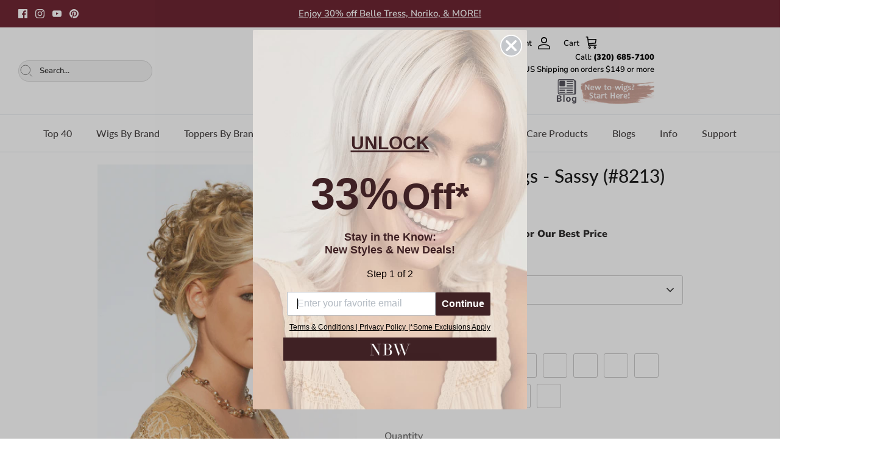

--- FILE ---
content_type: text/html; charset=utf-8
request_url: https://www.namebrandwigs.com/products/henry-margu-wigs-sassy-8213
body_size: 82640
content:
<!doctype html><html lang="en" dir="ltr">
  <head>
    <!-- Symmetry 6.0.3 -->

    <title>
      Henry Margu Wigs Sassy (#8213)
      
      
       &ndash; NameBrandWigs.com
    </title>

    <meta charset="utf-8" />
<meta name="viewport" content="width=device-width,initial-scale=1.0" />
<meta http-equiv="X-UA-Compatible" content="IE=edge">

<link rel="preconnect" href="https://cdn.shopify.com" crossorigin>
<link rel="preconnect" href="https://fonts.shopify.com" crossorigin>
<link rel="preconnect" href="https://monorail-edge.shopifysvc.com"><link rel="preload" as="font" href="//www.namebrandwigs.com/cdn/fonts/nunito_sans/nunitosans_n6.6e9464eba570101a53130c8130a9e17a8eb55c21.woff2" type="font/woff2" crossorigin><link rel="preload" as="font" href="//www.namebrandwigs.com/cdn/fonts/lato/lato_n5.b2fec044fbe05725e71d90882e5f3b21dae2efbd.woff2" type="font/woff2" crossorigin><link rel="preload" as="font" href="//www.namebrandwigs.com/cdn/fonts/lato/lato_n5.b2fec044fbe05725e71d90882e5f3b21dae2efbd.woff2" type="font/woff2" crossorigin><link rel="preload" as="font" href="//www.namebrandwigs.com/cdn/fonts/trirong/trirong_n7.a33ed6536f9a7c6d7a9d0b52e1e13fd44f544eff.woff2" type="font/woff2" crossorigin><link rel="preload" href="//www.namebrandwigs.com/cdn/shop/t/94/assets/vendor.min.js?v=11589511144441591071686231742" as="script">
<link rel="preload" href="//www.namebrandwigs.com/cdn/shop/t/94/assets/theme.js?v=81469193811878458641715391204" as="script"><link rel="canonical" href="https://www.namebrandwigs.com/products/henry-margu-wigs-sassy-8213" /><link rel="icon" href="//www.namebrandwigs.com/cdn/shop/files/Opt_Favicon_design.png?crop=center&height=48&v=1684947628&width=48" type="image/png"><meta name="description" content="Experience the beauty of Sassy by Henry Margu, our stunning interlocking curly comb hairpiece - a quick and easy fashion fix for any occasion! You&#39;ll love how versatile and fun this piece is, perfect for creating gorgeous updos and adding a touch of glamour to any look.">
<style>
      @font-face {
  font-family: "Nunito Sans";
  font-weight: 600;
  font-style: normal;
  font-display: fallback;
  src: url("//www.namebrandwigs.com/cdn/fonts/nunito_sans/nunitosans_n6.6e9464eba570101a53130c8130a9e17a8eb55c21.woff2") format("woff2"),
       url("//www.namebrandwigs.com/cdn/fonts/nunito_sans/nunitosans_n6.25a0ac0c0a8a26038c7787054dd6058dfbc20fa8.woff") format("woff");
}

      @font-face {
  font-family: "Nunito Sans";
  font-weight: 900;
  font-style: normal;
  font-display: fallback;
  src: url("//www.namebrandwigs.com/cdn/fonts/nunito_sans/nunitosans_n9.7c8361b4d4b107a1ae763a04d17da4306d42d1fa.woff2") format("woff2"),
       url("//www.namebrandwigs.com/cdn/fonts/nunito_sans/nunitosans_n9.0fba11ee991257fbb4fc505a97be2e3d5884cf66.woff") format("woff");
}

      @font-face {
  font-family: "Nunito Sans";
  font-weight: 500;
  font-style: normal;
  font-display: fallback;
  src: url("//www.namebrandwigs.com/cdn/fonts/nunito_sans/nunitosans_n5.6fc0ed1feb3fc393c40619f180fc49c4d0aae0db.woff2") format("woff2"),
       url("//www.namebrandwigs.com/cdn/fonts/nunito_sans/nunitosans_n5.2c84830b46099cbcc1095f30e0957b88b914e50a.woff") format("woff");
}

      @font-face {
  font-family: "Nunito Sans";
  font-weight: 600;
  font-style: italic;
  font-display: fallback;
  src: url("//www.namebrandwigs.com/cdn/fonts/nunito_sans/nunitosans_i6.e62a4aa1de9af615155fca680231620b75369d24.woff2") format("woff2"),
       url("//www.namebrandwigs.com/cdn/fonts/nunito_sans/nunitosans_i6.84ec3dfef4c401afbcd538286a9d65b772072e4b.woff") format("woff");
}

      @font-face {
  font-family: "Nunito Sans";
  font-weight: 900;
  font-style: italic;
  font-display: fallback;
  src: url("//www.namebrandwigs.com/cdn/fonts/nunito_sans/nunitosans_i9.b6c74312d359687033886edd6014a65bb6dd916e.woff2") format("woff2"),
       url("//www.namebrandwigs.com/cdn/fonts/nunito_sans/nunitosans_i9.a710456e6195d332513b50da0edc96f1277adaef.woff") format("woff");
}

      @font-face {
  font-family: Lato;
  font-weight: 500;
  font-style: normal;
  font-display: fallback;
  src: url("//www.namebrandwigs.com/cdn/fonts/lato/lato_n5.b2fec044fbe05725e71d90882e5f3b21dae2efbd.woff2") format("woff2"),
       url("//www.namebrandwigs.com/cdn/fonts/lato/lato_n5.f25a9a5c73ff9372e69074488f99e8ac702b5447.woff") format("woff");
}

      @font-face {
  font-family: Trirong;
  font-weight: 700;
  font-style: normal;
  font-display: fallback;
  src: url("//www.namebrandwigs.com/cdn/fonts/trirong/trirong_n7.a33ed6536f9a7c6d7a9d0b52e1e13fd44f544eff.woff2") format("woff2"),
       url("//www.namebrandwigs.com/cdn/fonts/trirong/trirong_n7.cdb88d0f8e5c427b393745c8cdeb8bc085cbacff.woff") format("woff");
}

      @font-face {
  font-family: Lato;
  font-weight: 500;
  font-style: normal;
  font-display: fallback;
  src: url("//www.namebrandwigs.com/cdn/fonts/lato/lato_n5.b2fec044fbe05725e71d90882e5f3b21dae2efbd.woff2") format("woff2"),
       url("//www.namebrandwigs.com/cdn/fonts/lato/lato_n5.f25a9a5c73ff9372e69074488f99e8ac702b5447.woff") format("woff");
}

      @font-face {
  font-family: Lato;
  font-weight: 600;
  font-style: normal;
  font-display: fallback;
  src: url("//www.namebrandwigs.com/cdn/fonts/lato/lato_n6.38d0e3b23b74a60f769c51d1df73fac96c580d59.woff2") format("woff2"),
       url("//www.namebrandwigs.com/cdn/fonts/lato/lato_n6.3365366161bdcc36a3f97cfbb23954d8c4bf4079.woff") format("woff");
}

    </style>

    <meta property="og:site_name" content="NameBrandWigs.com">
<meta property="og:url" content="https://www.namebrandwigs.com/products/henry-margu-wigs-sassy-8213">
<meta property="og:title" content="Henry Margu Wigs Sassy (#8213)">
<meta property="og:type" content="product">
<meta property="og:description" content="Experience the beauty of Sassy by Henry Margu, our stunning interlocking curly comb hairpiece - a quick and easy fashion fix for any occasion! You&#39;ll love how versatile and fun this piece is, perfect for creating gorgeous updos and adding a touch of glamour to any look."><meta property="og:image" content="http://www.namebrandwigs.com/cdn/shop/products/Henry_Margu_Wigs_8213_Sassy_26H-Main_1200x1200.png?v=1604060743">
  <meta property="og:image:secure_url" content="https://www.namebrandwigs.com/cdn/shop/products/Henry_Margu_Wigs_8213_Sassy_26H-Main_1200x1200.png?v=1604060743">
  <meta property="og:image:width" content="466">
  <meta property="og:image:height" content="700"><meta property="og:price:amount" content="76.00">
  <meta property="og:price:currency" content="USD"><meta name="twitter:card" content="summary_large_image">
<meta name="twitter:title" content="Henry Margu Wigs Sassy (#8213)">
<meta name="twitter:description" content="Experience the beauty of Sassy by Henry Margu, our stunning interlocking curly comb hairpiece - a quick and easy fashion fix for any occasion! You&#39;ll love how versatile and fun this piece is, perfect for creating gorgeous updos and adding a touch of glamour to any look.">


    <link href="//www.namebrandwigs.com/cdn/shop/t/94/assets/styles.css?v=89014618954529952011759325919" rel="stylesheet" type="text/css" media="all" />
<link rel="stylesheet" href="//www.namebrandwigs.com/cdn/shop/t/94/assets/swatches.css?v=208184597155386171686763702" media="print" onload="this.media='all'">
      <noscript><link rel="stylesheet" href="//www.namebrandwigs.com/cdn/shop/t/94/assets/swatches.css?v=208184597155386171686763702"></noscript><script>
      window.theme = window.theme || {};
      theme.money_format_with_product_code_preference = "$ {{amount}}";
      theme.money_format_with_cart_code_preference = "$ {{amount}}";
      theme.money_format = "$ {{amount}}";
      theme.strings = {
        previous: "Previous",
        next: "Next",
        addressError: "Error looking up that address",
        addressNoResults: "No results for that address",
        addressQueryLimit: "You have exceeded the Google API usage limit. Consider upgrading to a \u003ca href=\"https:\/\/developers.google.com\/maps\/premium\/usage-limits\"\u003ePremium Plan\u003c\/a\u003e.",
        authError: "There was a problem authenticating your Google Maps API Key.",
        icon_labels_left: "Left",
        icon_labels_right: "Right",
        icon_labels_down: "Down",
        icon_labels_close: "Close",
        icon_labels_plus: "Plus",
        imageSlider: "Image slider",
        cart_terms_confirmation: "You must agree to the terms and conditions before continuing.",
        cart_general_quantity_too_high: "You can only have [QUANTITY] in your cart",
        products_listing_from: "From",
        layout_live_search_see_all: "See all results",
        products_product_add_to_cart: "Add to Cart",
        products_variant_no_stock: "Sold out",
        products_variant_non_existent: "Unavailable",
        products_product_pick_a: "Pick a",
        general_navigation_menu_toggle_aria_label: "Toggle menu",
        general_accessibility_labels_close: "Close",
        products_product_added_to_cart: "Added to cart",
        general_quick_search_pages: "Pages",
        general_quick_search_no_results: "Sorry, we couldn\u0026#39;t find any results",
        collections_general_see_all_subcollections: "See all..."
      };
      theme.routes = {
        cart_url: '/cart',
        cart_add_url: '/cart/add.js',
        cart_update_url: '/cart/update.js',
        predictive_search_url: '/search/suggest'
      };
      theme.settings = {
        cart_type: "drawer",
        after_add_to_cart: "drawer",
        quickbuy_style: "off",
        avoid_orphans: true
      };
      document.documentElement.classList.add('js');
    </script>

    <script src="//www.namebrandwigs.com/cdn/shop/t/94/assets/vendor.min.js?v=11589511144441591071686231742" defer="defer"></script>
    <script src="//www.namebrandwigs.com/cdn/shop/t/94/assets/original_theme.js?v=125464932119351225691703660936" defer="defer"></script>
    <script src="//www.namebrandwigs.com/cdn/shop/t/94/assets/contact-details.js?v=130360479943191424371767038439" defer="defer"></script>

    
    <script>window.performance && window.performance.mark && window.performance.mark('shopify.content_for_header.start');</script><meta id="shopify-digital-wallet" name="shopify-digital-wallet" content="/10253631/digital_wallets/dialog">
<meta name="shopify-checkout-api-token" content="711430e76ec0a42d433e9db58ac72448">
<meta id="in-context-paypal-metadata" data-shop-id="10253631" data-venmo-supported="true" data-environment="production" data-locale="en_US" data-paypal-v4="true" data-currency="USD">
<link rel="alternate" type="application/json+oembed" href="https://www.namebrandwigs.com/products/henry-margu-wigs-sassy-8213.oembed">
<script async="async" src="/checkouts/internal/preloads.js?locale=en-US"></script>
<link rel="preconnect" href="https://shop.app" crossorigin="anonymous">
<script async="async" src="https://shop.app/checkouts/internal/preloads.js?locale=en-US&shop_id=10253631" crossorigin="anonymous"></script>
<script id="apple-pay-shop-capabilities" type="application/json">{"shopId":10253631,"countryCode":"US","currencyCode":"USD","merchantCapabilities":["supports3DS"],"merchantId":"gid:\/\/shopify\/Shop\/10253631","merchantName":"NameBrandWigs.com","requiredBillingContactFields":["postalAddress","email"],"requiredShippingContactFields":["postalAddress","email"],"shippingType":"shipping","supportedNetworks":["visa","masterCard","amex","discover","elo","jcb"],"total":{"type":"pending","label":"NameBrandWigs.com","amount":"1.00"},"shopifyPaymentsEnabled":true,"supportsSubscriptions":true}</script>
<script id="shopify-features" type="application/json">{"accessToken":"711430e76ec0a42d433e9db58ac72448","betas":["rich-media-storefront-analytics"],"domain":"www.namebrandwigs.com","predictiveSearch":true,"shopId":10253631,"locale":"en"}</script>
<script>var Shopify = Shopify || {};
Shopify.shop = "namebrandwigs.myshopify.com";
Shopify.locale = "en";
Shopify.currency = {"active":"USD","rate":"1.0"};
Shopify.country = "US";
Shopify.theme = {"name":"NBW 2.0","id":123970388038,"schema_name":"Symmetry","schema_version":"6.0.3","theme_store_id":null,"role":"main"};
Shopify.theme.handle = "null";
Shopify.theme.style = {"id":null,"handle":null};
Shopify.cdnHost = "www.namebrandwigs.com/cdn";
Shopify.routes = Shopify.routes || {};
Shopify.routes.root = "/";</script>
<script type="module">!function(o){(o.Shopify=o.Shopify||{}).modules=!0}(window);</script>
<script>!function(o){function n(){var o=[];function n(){o.push(Array.prototype.slice.apply(arguments))}return n.q=o,n}var t=o.Shopify=o.Shopify||{};t.loadFeatures=n(),t.autoloadFeatures=n()}(window);</script>
<script>
  window.ShopifyPay = window.ShopifyPay || {};
  window.ShopifyPay.apiHost = "shop.app\/pay";
  window.ShopifyPay.redirectState = null;
</script>
<script id="shop-js-analytics" type="application/json">{"pageType":"product"}</script>
<script defer="defer" async type="module" src="//www.namebrandwigs.com/cdn/shopifycloud/shop-js/modules/v2/client.init-shop-cart-sync_BdyHc3Nr.en.esm.js"></script>
<script defer="defer" async type="module" src="//www.namebrandwigs.com/cdn/shopifycloud/shop-js/modules/v2/chunk.common_Daul8nwZ.esm.js"></script>
<script type="module">
  await import("//www.namebrandwigs.com/cdn/shopifycloud/shop-js/modules/v2/client.init-shop-cart-sync_BdyHc3Nr.en.esm.js");
await import("//www.namebrandwigs.com/cdn/shopifycloud/shop-js/modules/v2/chunk.common_Daul8nwZ.esm.js");

  window.Shopify.SignInWithShop?.initShopCartSync?.({"fedCMEnabled":true,"windoidEnabled":true});

</script>
<script>
  window.Shopify = window.Shopify || {};
  if (!window.Shopify.featureAssets) window.Shopify.featureAssets = {};
  window.Shopify.featureAssets['shop-js'] = {"shop-cart-sync":["modules/v2/client.shop-cart-sync_QYOiDySF.en.esm.js","modules/v2/chunk.common_Daul8nwZ.esm.js"],"init-fed-cm":["modules/v2/client.init-fed-cm_DchLp9rc.en.esm.js","modules/v2/chunk.common_Daul8nwZ.esm.js"],"shop-button":["modules/v2/client.shop-button_OV7bAJc5.en.esm.js","modules/v2/chunk.common_Daul8nwZ.esm.js"],"init-windoid":["modules/v2/client.init-windoid_DwxFKQ8e.en.esm.js","modules/v2/chunk.common_Daul8nwZ.esm.js"],"shop-cash-offers":["modules/v2/client.shop-cash-offers_DWtL6Bq3.en.esm.js","modules/v2/chunk.common_Daul8nwZ.esm.js","modules/v2/chunk.modal_CQq8HTM6.esm.js"],"shop-toast-manager":["modules/v2/client.shop-toast-manager_CX9r1SjA.en.esm.js","modules/v2/chunk.common_Daul8nwZ.esm.js"],"init-shop-email-lookup-coordinator":["modules/v2/client.init-shop-email-lookup-coordinator_UhKnw74l.en.esm.js","modules/v2/chunk.common_Daul8nwZ.esm.js"],"pay-button":["modules/v2/client.pay-button_DzxNnLDY.en.esm.js","modules/v2/chunk.common_Daul8nwZ.esm.js"],"avatar":["modules/v2/client.avatar_BTnouDA3.en.esm.js"],"init-shop-cart-sync":["modules/v2/client.init-shop-cart-sync_BdyHc3Nr.en.esm.js","modules/v2/chunk.common_Daul8nwZ.esm.js"],"shop-login-button":["modules/v2/client.shop-login-button_D8B466_1.en.esm.js","modules/v2/chunk.common_Daul8nwZ.esm.js","modules/v2/chunk.modal_CQq8HTM6.esm.js"],"init-customer-accounts-sign-up":["modules/v2/client.init-customer-accounts-sign-up_C8fpPm4i.en.esm.js","modules/v2/client.shop-login-button_D8B466_1.en.esm.js","modules/v2/chunk.common_Daul8nwZ.esm.js","modules/v2/chunk.modal_CQq8HTM6.esm.js"],"init-shop-for-new-customer-accounts":["modules/v2/client.init-shop-for-new-customer-accounts_CVTO0Ztu.en.esm.js","modules/v2/client.shop-login-button_D8B466_1.en.esm.js","modules/v2/chunk.common_Daul8nwZ.esm.js","modules/v2/chunk.modal_CQq8HTM6.esm.js"],"init-customer-accounts":["modules/v2/client.init-customer-accounts_dRgKMfrE.en.esm.js","modules/v2/client.shop-login-button_D8B466_1.en.esm.js","modules/v2/chunk.common_Daul8nwZ.esm.js","modules/v2/chunk.modal_CQq8HTM6.esm.js"],"shop-follow-button":["modules/v2/client.shop-follow-button_CkZpjEct.en.esm.js","modules/v2/chunk.common_Daul8nwZ.esm.js","modules/v2/chunk.modal_CQq8HTM6.esm.js"],"lead-capture":["modules/v2/client.lead-capture_BntHBhfp.en.esm.js","modules/v2/chunk.common_Daul8nwZ.esm.js","modules/v2/chunk.modal_CQq8HTM6.esm.js"],"checkout-modal":["modules/v2/client.checkout-modal_CfxcYbTm.en.esm.js","modules/v2/chunk.common_Daul8nwZ.esm.js","modules/v2/chunk.modal_CQq8HTM6.esm.js"],"shop-login":["modules/v2/client.shop-login_Da4GZ2H6.en.esm.js","modules/v2/chunk.common_Daul8nwZ.esm.js","modules/v2/chunk.modal_CQq8HTM6.esm.js"],"payment-terms":["modules/v2/client.payment-terms_MV4M3zvL.en.esm.js","modules/v2/chunk.common_Daul8nwZ.esm.js","modules/v2/chunk.modal_CQq8HTM6.esm.js"]};
</script>
<script>(function() {
  var isLoaded = false;
  function asyncLoad() {
    if (isLoaded) return;
    isLoaded = true;
    var urls = ["https:\/\/www.goldendev.win\/shopify\/show-recent-orders\/js\/show-recent-orders.js?shop=namebrandwigs.myshopify.com","https:\/\/cdn.reamaze.com\/assets\/reamaze-loader.js?shop=namebrandwigs.myshopify.com","https:\/\/swymv3free-01.azureedge.net\/code\/swym-shopify.js?shop=namebrandwigs.myshopify.com","\/\/swymv3free-01.azureedge.net\/code\/swym_fb_pixel.js?shop=namebrandwigs.myshopify.com","https:\/\/cdn.pushowl.com\/latest\/sdks\/pushowl-shopify.js?subdomain=namebrandwigs\u0026environment=production\u0026guid=af02a800-01a9-4c5d-900d-5522dac0d11a\u0026shop=namebrandwigs.myshopify.com"];
    for (var i = 0; i < urls.length; i++) {
      var s = document.createElement('script');
      s.type = 'text/javascript';
      s.async = true;
      s.src = urls[i];
      var x = document.getElementsByTagName('script')[0];
      x.parentNode.insertBefore(s, x);
    }
  };
  if(window.attachEvent) {
    window.attachEvent('onload', asyncLoad);
  } else {
    window.addEventListener('load', asyncLoad, false);
  }
})();</script>
<script id="__st">var __st={"a":10253631,"offset":-21600,"reqid":"e46ab320-54a2-468f-b463-529518ab8635-1769026600","pageurl":"www.namebrandwigs.com\/products\/henry-margu-wigs-sassy-8213","u":"e490e5a9b5cd","p":"product","rtyp":"product","rid":3368077828};</script>
<script>window.ShopifyPaypalV4VisibilityTracking = true;</script>
<script id="captcha-bootstrap">!function(){'use strict';const t='contact',e='account',n='new_comment',o=[[t,t],['blogs',n],['comments',n],[t,'customer']],c=[[e,'customer_login'],[e,'guest_login'],[e,'recover_customer_password'],[e,'create_customer']],r=t=>t.map((([t,e])=>`form[action*='/${t}']:not([data-nocaptcha='true']) input[name='form_type'][value='${e}']`)).join(','),a=t=>()=>t?[...document.querySelectorAll(t)].map((t=>t.form)):[];function s(){const t=[...o],e=r(t);return a(e)}const i='password',u='form_key',d=['recaptcha-v3-token','g-recaptcha-response','h-captcha-response',i],f=()=>{try{return window.sessionStorage}catch{return}},m='__shopify_v',_=t=>t.elements[u];function p(t,e,n=!1){try{const o=window.sessionStorage,c=JSON.parse(o.getItem(e)),{data:r}=function(t){const{data:e,action:n}=t;return t[m]||n?{data:e,action:n}:{data:t,action:n}}(c);for(const[e,n]of Object.entries(r))t.elements[e]&&(t.elements[e].value=n);n&&o.removeItem(e)}catch(o){console.error('form repopulation failed',{error:o})}}const l='form_type',E='cptcha';function T(t){t.dataset[E]=!0}const w=window,h=w.document,L='Shopify',v='ce_forms',y='captcha';let A=!1;((t,e)=>{const n=(g='f06e6c50-85a8-45c8-87d0-21a2b65856fe',I='https://cdn.shopify.com/shopifycloud/storefront-forms-hcaptcha/ce_storefront_forms_captcha_hcaptcha.v1.5.2.iife.js',D={infoText:'Protected by hCaptcha',privacyText:'Privacy',termsText:'Terms'},(t,e,n)=>{const o=w[L][v],c=o.bindForm;if(c)return c(t,g,e,D).then(n);var r;o.q.push([[t,g,e,D],n]),r=I,A||(h.body.append(Object.assign(h.createElement('script'),{id:'captcha-provider',async:!0,src:r})),A=!0)});var g,I,D;w[L]=w[L]||{},w[L][v]=w[L][v]||{},w[L][v].q=[],w[L][y]=w[L][y]||{},w[L][y].protect=function(t,e){n(t,void 0,e),T(t)},Object.freeze(w[L][y]),function(t,e,n,w,h,L){const[v,y,A,g]=function(t,e,n){const i=e?o:[],u=t?c:[],d=[...i,...u],f=r(d),m=r(i),_=r(d.filter((([t,e])=>n.includes(e))));return[a(f),a(m),a(_),s()]}(w,h,L),I=t=>{const e=t.target;return e instanceof HTMLFormElement?e:e&&e.form},D=t=>v().includes(t);t.addEventListener('submit',(t=>{const e=I(t);if(!e)return;const n=D(e)&&!e.dataset.hcaptchaBound&&!e.dataset.recaptchaBound,o=_(e),c=g().includes(e)&&(!o||!o.value);(n||c)&&t.preventDefault(),c&&!n&&(function(t){try{if(!f())return;!function(t){const e=f();if(!e)return;const n=_(t);if(!n)return;const o=n.value;o&&e.removeItem(o)}(t);const e=Array.from(Array(32),(()=>Math.random().toString(36)[2])).join('');!function(t,e){_(t)||t.append(Object.assign(document.createElement('input'),{type:'hidden',name:u})),t.elements[u].value=e}(t,e),function(t,e){const n=f();if(!n)return;const o=[...t.querySelectorAll(`input[type='${i}']`)].map((({name:t})=>t)),c=[...d,...o],r={};for(const[a,s]of new FormData(t).entries())c.includes(a)||(r[a]=s);n.setItem(e,JSON.stringify({[m]:1,action:t.action,data:r}))}(t,e)}catch(e){console.error('failed to persist form',e)}}(e),e.submit())}));const S=(t,e)=>{t&&!t.dataset[E]&&(n(t,e.some((e=>e===t))),T(t))};for(const o of['focusin','change'])t.addEventListener(o,(t=>{const e=I(t);D(e)&&S(e,y())}));const B=e.get('form_key'),M=e.get(l),P=B&&M;t.addEventListener('DOMContentLoaded',(()=>{const t=y();if(P)for(const e of t)e.elements[l].value===M&&p(e,B);[...new Set([...A(),...v().filter((t=>'true'===t.dataset.shopifyCaptcha))])].forEach((e=>S(e,t)))}))}(h,new URLSearchParams(w.location.search),n,t,e,['guest_login'])})(!0,!0)}();</script>
<script integrity="sha256-4kQ18oKyAcykRKYeNunJcIwy7WH5gtpwJnB7kiuLZ1E=" data-source-attribution="shopify.loadfeatures" defer="defer" src="//www.namebrandwigs.com/cdn/shopifycloud/storefront/assets/storefront/load_feature-a0a9edcb.js" crossorigin="anonymous"></script>
<script crossorigin="anonymous" defer="defer" src="//www.namebrandwigs.com/cdn/shopifycloud/storefront/assets/shopify_pay/storefront-65b4c6d7.js?v=20250812"></script>
<script data-source-attribution="shopify.dynamic_checkout.dynamic.init">var Shopify=Shopify||{};Shopify.PaymentButton=Shopify.PaymentButton||{isStorefrontPortableWallets:!0,init:function(){window.Shopify.PaymentButton.init=function(){};var t=document.createElement("script");t.src="https://www.namebrandwigs.com/cdn/shopifycloud/portable-wallets/latest/portable-wallets.en.js",t.type="module",document.head.appendChild(t)}};
</script>
<script data-source-attribution="shopify.dynamic_checkout.buyer_consent">
  function portableWalletsHideBuyerConsent(e){var t=document.getElementById("shopify-buyer-consent"),n=document.getElementById("shopify-subscription-policy-button");t&&n&&(t.classList.add("hidden"),t.setAttribute("aria-hidden","true"),n.removeEventListener("click",e))}function portableWalletsShowBuyerConsent(e){var t=document.getElementById("shopify-buyer-consent"),n=document.getElementById("shopify-subscription-policy-button");t&&n&&(t.classList.remove("hidden"),t.removeAttribute("aria-hidden"),n.addEventListener("click",e))}window.Shopify?.PaymentButton&&(window.Shopify.PaymentButton.hideBuyerConsent=portableWalletsHideBuyerConsent,window.Shopify.PaymentButton.showBuyerConsent=portableWalletsShowBuyerConsent);
</script>
<script>
  function portableWalletsCleanup(e){e&&e.src&&console.error("Failed to load portable wallets script "+e.src);var t=document.querySelectorAll("shopify-accelerated-checkout .shopify-payment-button__skeleton, shopify-accelerated-checkout-cart .wallet-cart-button__skeleton"),e=document.getElementById("shopify-buyer-consent");for(let e=0;e<t.length;e++)t[e].remove();e&&e.remove()}function portableWalletsNotLoadedAsModule(e){e instanceof ErrorEvent&&"string"==typeof e.message&&e.message.includes("import.meta")&&"string"==typeof e.filename&&e.filename.includes("portable-wallets")&&(window.removeEventListener("error",portableWalletsNotLoadedAsModule),window.Shopify.PaymentButton.failedToLoad=e,"loading"===document.readyState?document.addEventListener("DOMContentLoaded",window.Shopify.PaymentButton.init):window.Shopify.PaymentButton.init())}window.addEventListener("error",portableWalletsNotLoadedAsModule);
</script>

<script type="module" src="https://www.namebrandwigs.com/cdn/shopifycloud/portable-wallets/latest/portable-wallets.en.js" onError="portableWalletsCleanup(this)" crossorigin="anonymous"></script>
<script nomodule>
  document.addEventListener("DOMContentLoaded", portableWalletsCleanup);
</script>

<link id="shopify-accelerated-checkout-styles" rel="stylesheet" media="screen" href="https://www.namebrandwigs.com/cdn/shopifycloud/portable-wallets/latest/accelerated-checkout-backwards-compat.css" crossorigin="anonymous">
<style id="shopify-accelerated-checkout-cart">
        #shopify-buyer-consent {
  margin-top: 1em;
  display: inline-block;
  width: 100%;
}

#shopify-buyer-consent.hidden {
  display: none;
}

#shopify-subscription-policy-button {
  background: none;
  border: none;
  padding: 0;
  text-decoration: underline;
  font-size: inherit;
  cursor: pointer;
}

#shopify-subscription-policy-button::before {
  box-shadow: none;
}

      </style>
<script id="sections-script" data-sections="product-recommendations" defer="defer" src="//www.namebrandwigs.com/cdn/shop/t/94/compiled_assets/scripts.js?v=162000"></script>
<script>window.performance && window.performance.mark && window.performance.mark('shopify.content_for_header.end');</script>

    <!-- Google Merchant Center Verification -->
    <meta name="google-site-verification" content="lJXds_qaaGWjeazD5nGggbeEwz5zEyLsEzkNTe3nNdY">

    <!-- REAMAZE INTEGRATION START - DO NOT REMOVE -->
    <!-- Reamaze Config file - DO NOT REMOVE -->
<script type="text/javascript">
  var _support = _support || { 'ui': {}, 'user': {} };
  _support.account = "namebrandwigs";
</script>

<!-- reamaze_embeddable_72713_s -->
<!-- Embeddable - Name Brand Wigs Chat / Contact Form -->
<script type="text/javascript">
  var _support = _support || { 'ui': {}, 'user': {} };
  _support['account'] = 'namebrandwigs';
  _support['ui']['contactMode'] = 'mixed';
  _support['ui']['enableKb'] = 'false';
  _support['ui']['styles'] = {
    widgetColor: 'rgb(108, 34, 47)',
    gradient: true,
  };
  _support['ui']['shoutboxFacesMode'] = 'default';
  _support['ui']['shoutboxHeaderLogo'] = true;
  _support['ui']['widget'] = {
    icon: 'chat',
    displayOn: 'all',
    fontSize: 'default',
    allowBotProcessing: true,
    label: {
      text: 'Let us know if you have any questions!',
      mode: "prompt-3",
      delay: 2,
      duration: 10,
    },
    position: 'bottom-right',
    mobilePosition: 'bottom-right'
  };
  _support['apps'] = {
    faq: {"enabled":false},
    recentConversations: {},
    orders: {"enabled":true,"enable_notes":false,"no_orders":"View past orders or look up an order here!"}
  };
</script>
<!-- reamaze_embeddable_72713_e -->


    <!-- Reamaze SSO file - DO NOT REMOVE -->


    <!-- REAMAZE INTEGRATION END - DO NOT REMOVE -->
    <!-- Sathish - added - 24th Feb 2023 -- Ported on 24th Nov 2023 to this theme -->

    <!--
      <script type="text/javascript">
          !function(e){if(!window.pintrk){window.pintrk=function()
          {window.pintrk.queue.push(Array.prototype.slice.call(arguments))};var
          n=window.pintrk;n.queue=[],n.version="3.0";var
          t=document.createElement("script");t.async=!0,t.src=e;var
          r=document.getElementsByTagName("script")[0];r.parentNode.insertBefore(t,r)}}
          ("https://s.pinimg.com/ct/core.js");

          pintrk('load','2621219691858', { em: '', });
          pintrk('page');
      </script>
    -->
    <!--
      <noscript>
      <img height="1" width="1" style="display:none;" alt="Pinterest Tracking Tag"
      src="https://ct.pinterest.com/v3/?tid=2621219691858&noscript=1" />
      </noscript>
    -->

    <!-- 20221024 Google tag (gtag.js) RH -->

    <!--
      <script async src="https://www.googletagmanager.com/gtag/js?id=G-VCVKTNJ83L"></script>
      <script>
        window.dataLayer = window.dataLayer || [];
        function gtag(){dataLayer.push(arguments);}
        gtag('js', new Date());

        gtag('config', 'G-VCVKTNJ83L');
      </script>
    -->

    <!-- Google Tag Manager -->

    <!--
      <script>
        (function(w,d,s,l,i){w[l]=w[l]||[];w[l].push({'gtm.start':
        new Date().getTime(),event:'gtm.js'});var f=d.getElementsByTagName(s)[0],
        j=d.createElement(s),dl=l!='dataLayer'?'&l='+l:'';j.async=true;j.src=
        'https://www.googletagmanager.com/gtm.js?id='+i+dl;f.parentNode.insertBefore(j,f);
        })(window,document,'script','dataLayer','GTM-TM524MS');
      </script>
    -->

    <!-- End Google Tag Manager -->

    <script>
      (function(h,o,t,j,a,r){
              h.hj=h.hj||function(){(h.hj.q=h.hj.q||[]).push(arguments)};
              h._hjSettings={hjid:962152,hjsv:6};
              a=o.getElementsByTagName('head')[0];
              r=o.createElement('script');r.async=1;
              r.src=t+h._hjSettings.hjid+j+h._hjSettings.hjsv;
              a.appendChild(r);
      })(window,document,'https://static.hotjar.com/c/hotjar-','.js?sv=');
    </script>

    <script>
      (function(w,d,t,r,u){var f,n,i;w[u]=w[u]||[],f=function(){var o={ti:"26017956"};o.q=w[u],w[u]=new UET(o),w[u].push("pageLoad")},n=d.createElement(t),n.src=r,n.async=1,n.onload=n.onreadystatechange=function(){var s=this.readyState;s&&s!=="loaded"&&s!=="complete"||(f(),n.onload=n.onreadystatechange=null)},i=d.getElementsByTagName(t)[0],i.parentNode.insertBefore(n,i)})(window,document,"script","//bat.bing.com/bat.js","uetq");
    </script>
  <!-- BEGIN app block: shopify://apps/judge-me-reviews/blocks/judgeme_core/61ccd3b1-a9f2-4160-9fe9-4fec8413e5d8 --><!-- Start of Judge.me Core -->






<link rel="dns-prefetch" href="https://cdnwidget.judge.me">
<link rel="dns-prefetch" href="https://cdn.judge.me">
<link rel="dns-prefetch" href="https://cdn1.judge.me">
<link rel="dns-prefetch" href="https://api.judge.me">

<script data-cfasync='false' class='jdgm-settings-script'>window.jdgmSettings={"pagination":5,"disable_web_reviews":false,"badge_no_review_text":"No reviews","badge_n_reviews_text":"{{ n }} review/reviews","badge_star_color":"#3F2124","hide_badge_preview_if_no_reviews":true,"badge_hide_text":true,"enforce_center_preview_badge":false,"widget_title":"Customer Reviews","widget_open_form_text":"Write a review","widget_close_form_text":"Cancel review","widget_refresh_page_text":"Refresh page","widget_summary_text":"Based on {{ number_of_reviews }} review/reviews","widget_no_review_text":"Be the first to write a review","widget_name_field_text":"Display name","widget_verified_name_field_text":"Verified Name (public)","widget_name_placeholder_text":"Display name","widget_required_field_error_text":"This field is required.","widget_email_field_text":"Email address","widget_verified_email_field_text":"Verified Email (private, can not be edited)","widget_email_placeholder_text":"Your email address","widget_email_field_error_text":"Please enter a valid email address.","widget_rating_field_text":"Rating","widget_review_title_field_text":"Review Title","widget_review_title_placeholder_text":"Give your review a title","widget_review_body_field_text":"Review content","widget_review_body_placeholder_text":"Start writing here...","widget_pictures_field_text":"Picture/Video (optional)","widget_submit_review_text":"Submit Review","widget_submit_verified_review_text":"Submit Verified Review","widget_submit_success_msg_with_auto_publish":"Thank you! Please refresh the page in a few moments to see your review. You can remove or edit your review by logging into \u003ca href='https://judge.me/login' target='_blank' rel='nofollow noopener'\u003eJudge.me\u003c/a\u003e","widget_submit_success_msg_no_auto_publish":"Thank you! Your review will be published as soon as it is approved by the shop admin. You can remove or edit your review by logging into \u003ca href='https://judge.me/login' target='_blank' rel='nofollow noopener'\u003eJudge.me\u003c/a\u003e","widget_show_default_reviews_out_of_total_text":"Showing {{ n_reviews_shown }} out of {{ n_reviews }} reviews.","widget_show_all_link_text":"Show all","widget_show_less_link_text":"Show less","widget_author_said_text":"{{ reviewer_name }} said:","widget_days_text":"{{ n }} days ago","widget_weeks_text":"{{ n }} week/weeks ago","widget_months_text":"{{ n }} month/months ago","widget_years_text":"{{ n }} year/years ago","widget_yesterday_text":"Yesterday","widget_today_text":"Today","widget_replied_text":"\u003e\u003e {{ shop_name }} replied:","widget_read_more_text":"Read more","widget_reviewer_name_as_initial":"","widget_rating_filter_color":"#fbcd0a","widget_rating_filter_see_all_text":"See all reviews","widget_sorting_most_recent_text":"Most Recent","widget_sorting_highest_rating_text":"Highest Rating","widget_sorting_lowest_rating_text":"Lowest Rating","widget_sorting_with_pictures_text":"Only Pictures","widget_sorting_most_helpful_text":"Most Helpful","widget_open_question_form_text":"Ask a question","widget_reviews_subtab_text":"Reviews","widget_questions_subtab_text":"Questions","widget_question_label_text":"Question","widget_answer_label_text":"Answer","widget_question_placeholder_text":"Write your question here","widget_submit_question_text":"Submit Question","widget_question_submit_success_text":"Thank you for your question! We will notify you once it gets answered.","widget_star_color":"#3F2124","verified_badge_text":"Verified","verified_badge_bg_color":"","verified_badge_text_color":"","verified_badge_placement":"left-of-reviewer-name","widget_review_max_height":"","widget_hide_border":false,"widget_social_share":false,"widget_thumb":false,"widget_review_location_show":false,"widget_location_format":"","all_reviews_include_out_of_store_products":true,"all_reviews_out_of_store_text":"(out of store)","all_reviews_pagination":100,"all_reviews_product_name_prefix_text":"about","enable_review_pictures":false,"enable_question_anwser":false,"widget_theme":"default","review_date_format":"mm/dd/yyyy","default_sort_method":"most-recent","widget_product_reviews_subtab_text":"Product Reviews","widget_shop_reviews_subtab_text":"Shop Reviews","widget_other_products_reviews_text":"Reviews for other products","widget_store_reviews_subtab_text":"Store reviews","widget_no_store_reviews_text":"This store hasn't received any reviews yet","widget_web_restriction_product_reviews_text":"This product hasn't received any reviews yet","widget_no_items_text":"No items found","widget_show_more_text":"Show more","widget_write_a_store_review_text":"Write a Store Review","widget_other_languages_heading":"Reviews in Other Languages","widget_translate_review_text":"Translate review to {{ language }}","widget_translating_review_text":"Translating...","widget_show_original_translation_text":"Show original ({{ language }})","widget_translate_review_failed_text":"Review couldn't be translated.","widget_translate_review_retry_text":"Retry","widget_translate_review_try_again_later_text":"Try again later","show_product_url_for_grouped_product":false,"widget_sorting_pictures_first_text":"Pictures First","show_pictures_on_all_rev_page_mobile":false,"show_pictures_on_all_rev_page_desktop":false,"floating_tab_hide_mobile_install_preference":false,"floating_tab_button_name":"★ Reviews","floating_tab_title":"Let customers speak for us","floating_tab_button_color":"","floating_tab_button_background_color":"","floating_tab_url":"","floating_tab_url_enabled":false,"floating_tab_tab_style":"text","all_reviews_text_badge_text":"Customers rate us {{ shop.metafields.judgeme.all_reviews_rating | round: 1 }}/5 based on {{ shop.metafields.judgeme.all_reviews_count }} reviews.","all_reviews_text_badge_text_branded_style":"{{ shop.metafields.judgeme.all_reviews_rating | round: 1 }} out of 5 stars based on {{ shop.metafields.judgeme.all_reviews_count }} reviews","is_all_reviews_text_badge_a_link":false,"show_stars_for_all_reviews_text_badge":false,"all_reviews_text_badge_url":"","all_reviews_text_style":"branded","all_reviews_text_color_style":"judgeme_brand_color","all_reviews_text_color":"#108474","all_reviews_text_show_jm_brand":false,"featured_carousel_show_header":true,"featured_carousel_title":"Let customers speak for us","testimonials_carousel_title":"Customers are saying","videos_carousel_title":"Real customer stories","cards_carousel_title":"Customers are saying","featured_carousel_count_text":"from {{ n }} reviews","featured_carousel_add_link_to_all_reviews_page":false,"featured_carousel_url":"","featured_carousel_show_images":true,"featured_carousel_autoslide_interval":5,"featured_carousel_arrows_on_the_sides":false,"featured_carousel_height":250,"featured_carousel_width":80,"featured_carousel_image_size":0,"featured_carousel_image_height":250,"featured_carousel_arrow_color":"#eeeeee","verified_count_badge_style":"branded","verified_count_badge_orientation":"horizontal","verified_count_badge_color_style":"judgeme_brand_color","verified_count_badge_color":"#108474","is_verified_count_badge_a_link":false,"verified_count_badge_url":"","verified_count_badge_show_jm_brand":true,"widget_rating_preset_default":5,"widget_first_sub_tab":"product-reviews","widget_show_histogram":true,"widget_histogram_use_custom_color":false,"widget_pagination_use_custom_color":false,"widget_star_use_custom_color":false,"widget_verified_badge_use_custom_color":false,"widget_write_review_use_custom_color":false,"picture_reminder_submit_button":"Upload Pictures","enable_review_videos":false,"mute_video_by_default":false,"widget_sorting_videos_first_text":"Videos First","widget_review_pending_text":"Pending","featured_carousel_items_for_large_screen":3,"social_share_options_order":"Facebook,Twitter","remove_microdata_snippet":true,"disable_json_ld":false,"enable_json_ld_products":false,"preview_badge_show_question_text":false,"preview_badge_no_question_text":"No questions","preview_badge_n_question_text":"{{ number_of_questions }} question/questions","qa_badge_show_icon":false,"qa_badge_position":"same-row","remove_judgeme_branding":false,"widget_add_search_bar":false,"widget_search_bar_placeholder":"Search","widget_sorting_verified_only_text":"Verified only","featured_carousel_theme":"default","featured_carousel_show_rating":true,"featured_carousel_show_title":true,"featured_carousel_show_body":true,"featured_carousel_show_date":false,"featured_carousel_show_reviewer":true,"featured_carousel_show_product":false,"featured_carousel_header_background_color":"#108474","featured_carousel_header_text_color":"#ffffff","featured_carousel_name_product_separator":"reviewed","featured_carousel_full_star_background":"#108474","featured_carousel_empty_star_background":"#dadada","featured_carousel_vertical_theme_background":"#f9fafb","featured_carousel_verified_badge_enable":true,"featured_carousel_verified_badge_color":"#108474","featured_carousel_border_style":"round","featured_carousel_review_line_length_limit":3,"featured_carousel_more_reviews_button_text":"Read more reviews","featured_carousel_view_product_button_text":"View product","all_reviews_page_load_reviews_on":"scroll","all_reviews_page_load_more_text":"Load More Reviews","disable_fb_tab_reviews":false,"enable_ajax_cdn_cache":false,"widget_advanced_speed_features":5,"widget_public_name_text":"displayed publicly like","default_reviewer_name":"John Smith","default_reviewer_name_has_non_latin":true,"widget_reviewer_anonymous":"Anonymous","medals_widget_title":"Judge.me Review Medals","medals_widget_background_color":"#f9fafb","medals_widget_position":"footer_all_pages","medals_widget_border_color":"#f9fafb","medals_widget_verified_text_position":"left","medals_widget_use_monochromatic_version":false,"medals_widget_elements_color":"#108474","show_reviewer_avatar":true,"widget_invalid_yt_video_url_error_text":"Not a YouTube video URL","widget_max_length_field_error_text":"Please enter no more than {0} characters.","widget_show_country_flag":false,"widget_show_collected_via_shop_app":true,"widget_verified_by_shop_badge_style":"light","widget_verified_by_shop_text":"Verified by Shop","widget_show_photo_gallery":false,"widget_load_with_code_splitting":true,"widget_ugc_install_preference":false,"widget_ugc_title":"Made by us, Shared by you","widget_ugc_subtitle":"Tag us to see your picture featured in our page","widget_ugc_arrows_color":"#ffffff","widget_ugc_primary_button_text":"Buy Now","widget_ugc_primary_button_background_color":"#108474","widget_ugc_primary_button_text_color":"#ffffff","widget_ugc_primary_button_border_width":"0","widget_ugc_primary_button_border_style":"none","widget_ugc_primary_button_border_color":"#108474","widget_ugc_primary_button_border_radius":"25","widget_ugc_secondary_button_text":"Load More","widget_ugc_secondary_button_background_color":"#ffffff","widget_ugc_secondary_button_text_color":"#108474","widget_ugc_secondary_button_border_width":"2","widget_ugc_secondary_button_border_style":"solid","widget_ugc_secondary_button_border_color":"#108474","widget_ugc_secondary_button_border_radius":"25","widget_ugc_reviews_button_text":"View Reviews","widget_ugc_reviews_button_background_color":"#ffffff","widget_ugc_reviews_button_text_color":"#108474","widget_ugc_reviews_button_border_width":"2","widget_ugc_reviews_button_border_style":"solid","widget_ugc_reviews_button_border_color":"#108474","widget_ugc_reviews_button_border_radius":"25","widget_ugc_reviews_button_link_to":"judgeme-reviews-page","widget_ugc_show_post_date":true,"widget_ugc_max_width":"800","widget_rating_metafield_value_type":true,"widget_primary_color":"#3F2124","widget_enable_secondary_color":false,"widget_secondary_color":"#edf5f5","widget_summary_average_rating_text":"{{ average_rating }} out of 5","widget_media_grid_title":"Customer photos \u0026 videos","widget_media_grid_see_more_text":"See more","widget_round_style":false,"widget_show_product_medals":true,"widget_verified_by_judgeme_text":"Verified by Judge.me","widget_show_store_medals":true,"widget_verified_by_judgeme_text_in_store_medals":"Verified by Judge.me","widget_media_field_exceed_quantity_message":"Sorry, we can only accept {{ max_media }} for one review.","widget_media_field_exceed_limit_message":"{{ file_name }} is too large, please select a {{ media_type }} less than {{ size_limit }}MB.","widget_review_submitted_text":"Review Submitted!","widget_question_submitted_text":"Question Submitted!","widget_close_form_text_question":"Cancel","widget_write_your_answer_here_text":"Write your answer here","widget_enabled_branded_link":true,"widget_show_collected_by_judgeme":false,"widget_reviewer_name_color":"","widget_write_review_text_color":"","widget_write_review_bg_color":"","widget_collected_by_judgeme_text":"collected by Judge.me","widget_pagination_type":"standard","widget_load_more_text":"Load More","widget_load_more_color":"#108474","widget_full_review_text":"Full Review","widget_read_more_reviews_text":"Read More Reviews","widget_read_questions_text":"Read Questions","widget_questions_and_answers_text":"Questions \u0026 Answers","widget_verified_by_text":"Verified by","widget_verified_text":"Verified","widget_number_of_reviews_text":"{{ number_of_reviews }} reviews","widget_back_button_text":"Back","widget_next_button_text":"Next","widget_custom_forms_filter_button":"Filters","custom_forms_style":"horizontal","widget_show_review_information":false,"how_reviews_are_collected":"How reviews are collected?","widget_show_review_keywords":false,"widget_gdpr_statement":"How we use your data: We'll only contact you about the review you left, and only if necessary. By submitting your review, you agree to Judge.me's \u003ca href='https://judge.me/terms' target='_blank' rel='nofollow noopener'\u003eterms\u003c/a\u003e, \u003ca href='https://judge.me/privacy' target='_blank' rel='nofollow noopener'\u003eprivacy\u003c/a\u003e and \u003ca href='https://judge.me/content-policy' target='_blank' rel='nofollow noopener'\u003econtent\u003c/a\u003e policies.","widget_multilingual_sorting_enabled":false,"widget_translate_review_content_enabled":false,"widget_translate_review_content_method":"manual","popup_widget_review_selection":"automatically_with_pictures","popup_widget_round_border_style":true,"popup_widget_show_title":true,"popup_widget_show_body":true,"popup_widget_show_reviewer":false,"popup_widget_show_product":true,"popup_widget_show_pictures":true,"popup_widget_use_review_picture":true,"popup_widget_show_on_home_page":true,"popup_widget_show_on_product_page":true,"popup_widget_show_on_collection_page":true,"popup_widget_show_on_cart_page":true,"popup_widget_position":"bottom_left","popup_widget_first_review_delay":5,"popup_widget_duration":5,"popup_widget_interval":5,"popup_widget_review_count":5,"popup_widget_hide_on_mobile":true,"review_snippet_widget_round_border_style":true,"review_snippet_widget_card_color":"#FFFFFF","review_snippet_widget_slider_arrows_background_color":"#FFFFFF","review_snippet_widget_slider_arrows_color":"#000000","review_snippet_widget_star_color":"#108474","show_product_variant":false,"all_reviews_product_variant_label_text":"Variant: ","widget_show_verified_branding":true,"widget_ai_summary_title":"Customers say","widget_ai_summary_disclaimer":"AI-powered review summary based on recent customer reviews","widget_show_ai_summary":false,"widget_show_ai_summary_bg":false,"widget_show_review_title_input":false,"redirect_reviewers_invited_via_email":"external_form","request_store_review_after_product_review":true,"request_review_other_products_in_order":false,"review_form_color_scheme":"default","review_form_corner_style":"square","review_form_star_color":{},"review_form_text_color":"#333333","review_form_background_color":"#ffffff","review_form_field_background_color":"#fafafa","review_form_button_color":{},"review_form_button_text_color":"#ffffff","review_form_modal_overlay_color":"#000000","review_content_screen_title_text":"How would you rate this product?","review_content_introduction_text":"We would love it if you would share a bit about your experience.","store_review_form_title_text":"How would you rate this store?","store_review_form_introduction_text":"We would love it if you would share a bit about your experience.","show_review_guidance_text":true,"one_star_review_guidance_text":"Poor","five_star_review_guidance_text":"Great","customer_information_screen_title_text":"About you","customer_information_introduction_text":"Please tell us more about you.","custom_questions_screen_title_text":"Your experience in more detail","custom_questions_introduction_text":"Here are a few questions to help us understand more about your experience.","review_submitted_screen_title_text":"Thanks for your review!","review_submitted_screen_thank_you_text":"We are processing it and it will appear on the store soon.","review_submitted_screen_email_verification_text":"Please confirm your email by clicking the link we just sent you. This helps us keep reviews authentic.","review_submitted_request_store_review_text":"Would you like to share your experience of shopping with us?","review_submitted_review_other_products_text":"Would you like to review these products?","store_review_screen_title_text":"Would you like to share your experience of shopping with us?","store_review_introduction_text":"We value your feedback and use it to improve. Please share any thoughts or suggestions you have.","reviewer_media_screen_title_picture_text":"Share a picture","reviewer_media_introduction_picture_text":"Upload a photo to support your review.","reviewer_media_screen_title_video_text":"Share a video","reviewer_media_introduction_video_text":"Upload a video to support your review.","reviewer_media_screen_title_picture_or_video_text":"Share a picture or video","reviewer_media_introduction_picture_or_video_text":"Upload a photo or video to support your review.","reviewer_media_youtube_url_text":"Paste your Youtube URL here","advanced_settings_next_step_button_text":"Next","advanced_settings_close_review_button_text":"Close","modal_write_review_flow":true,"write_review_flow_required_text":"Required","write_review_flow_privacy_message_text":"We respect your privacy.","write_review_flow_anonymous_text":"Post review as anonymous","write_review_flow_visibility_text":"This won't be visible to other customers.","write_review_flow_multiple_selection_help_text":"Select as many as you like","write_review_flow_single_selection_help_text":"Select one option","write_review_flow_required_field_error_text":"This field is required","write_review_flow_invalid_email_error_text":"Please enter a valid email address","write_review_flow_max_length_error_text":"Max. {{ max_length }} characters.","write_review_flow_media_upload_text":"\u003cb\u003eClick to upload\u003c/b\u003e or drag and drop","write_review_flow_gdpr_statement":"We'll only contact you about your review if necessary. By submitting your review, you agree to our \u003ca href='https://judge.me/terms' target='_blank' rel='nofollow noopener'\u003eterms and conditions\u003c/a\u003e and \u003ca href='https://judge.me/privacy' target='_blank' rel='nofollow noopener'\u003eprivacy policy\u003c/a\u003e.","rating_only_reviews_enabled":false,"show_negative_reviews_help_screen":false,"new_review_flow_help_screen_rating_threshold":3,"negative_review_resolution_screen_title_text":"Tell us more","negative_review_resolution_text":"Your experience matters to us. If there were issues with your purchase, we're here to help. Feel free to reach out to us, we'd love the opportunity to make things right.","negative_review_resolution_button_text":"Contact us","negative_review_resolution_proceed_with_review_text":"Leave a review","negative_review_resolution_subject":"Issue with purchase from {{ shop_name }}.{{ order_name }}","preview_badge_collection_page_install_status":false,"widget_review_custom_css":"","preview_badge_custom_css":"","preview_badge_stars_count":"5-stars","featured_carousel_custom_css":"","floating_tab_custom_css":"","all_reviews_widget_custom_css":"","medals_widget_custom_css":"","verified_badge_custom_css":"","all_reviews_text_custom_css":"","transparency_badges_collected_via_store_invite":false,"transparency_badges_from_another_provider":false,"transparency_badges_collected_from_store_visitor":false,"transparency_badges_collected_by_verified_review_provider":false,"transparency_badges_earned_reward":false,"transparency_badges_collected_via_store_invite_text":"Review collected via store invitation","transparency_badges_from_another_provider_text":"Review collected from another provider","transparency_badges_collected_from_store_visitor_text":"Review collected from a store visitor","transparency_badges_written_in_google_text":"Review written in Google","transparency_badges_written_in_etsy_text":"Review written in Etsy","transparency_badges_written_in_shop_app_text":"Review written in Shop App","transparency_badges_earned_reward_text":"Review earned a reward for future purchase","product_review_widget_per_page":10,"widget_store_review_label_text":"Review about the store","checkout_comment_extension_title_on_product_page":"Customer Comments","checkout_comment_extension_num_latest_comment_show":5,"checkout_comment_extension_format":"name_and_timestamp","checkout_comment_customer_name":"last_initial","checkout_comment_comment_notification":true,"preview_badge_collection_page_install_preference":false,"preview_badge_home_page_install_preference":false,"preview_badge_product_page_install_preference":false,"review_widget_install_preference":"","review_carousel_install_preference":false,"floating_reviews_tab_install_preference":"none","verified_reviews_count_badge_install_preference":false,"all_reviews_text_install_preference":false,"review_widget_best_location":false,"judgeme_medals_install_preference":false,"review_widget_revamp_enabled":false,"review_widget_qna_enabled":false,"review_widget_header_theme":"minimal","review_widget_widget_title_enabled":true,"review_widget_header_text_size":"medium","review_widget_header_text_weight":"regular","review_widget_average_rating_style":"compact","review_widget_bar_chart_enabled":true,"review_widget_bar_chart_type":"numbers","review_widget_bar_chart_style":"standard","review_widget_expanded_media_gallery_enabled":false,"review_widget_reviews_section_theme":"standard","review_widget_image_style":"thumbnails","review_widget_review_image_ratio":"square","review_widget_stars_size":"medium","review_widget_verified_badge":"standard_text","review_widget_review_title_text_size":"medium","review_widget_review_text_size":"medium","review_widget_review_text_length":"medium","review_widget_number_of_columns_desktop":3,"review_widget_carousel_transition_speed":5,"review_widget_custom_questions_answers_display":"always","review_widget_button_text_color":"#FFFFFF","review_widget_text_color":"#000000","review_widget_lighter_text_color":"#7B7B7B","review_widget_corner_styling":"soft","review_widget_review_word_singular":"review","review_widget_review_word_plural":"reviews","review_widget_voting_label":"Helpful?","review_widget_shop_reply_label":"Reply from {{ shop_name }}:","review_widget_filters_title":"Filters","qna_widget_question_word_singular":"Question","qna_widget_question_word_plural":"Questions","qna_widget_answer_reply_label":"Answer from {{ answerer_name }}:","qna_content_screen_title_text":"Ask a question about this product","qna_widget_question_required_field_error_text":"Please enter your question.","qna_widget_flow_gdpr_statement":"We'll only contact you about your question if necessary. By submitting your question, you agree to our \u003ca href='https://judge.me/terms' target='_blank' rel='nofollow noopener'\u003eterms and conditions\u003c/a\u003e and \u003ca href='https://judge.me/privacy' target='_blank' rel='nofollow noopener'\u003eprivacy policy\u003c/a\u003e.","qna_widget_question_submitted_text":"Thanks for your question!","qna_widget_close_form_text_question":"Close","qna_widget_question_submit_success_text":"We’ll notify you by email when your question is answered.","all_reviews_widget_v2025_enabled":false,"all_reviews_widget_v2025_header_theme":"default","all_reviews_widget_v2025_widget_title_enabled":true,"all_reviews_widget_v2025_header_text_size":"medium","all_reviews_widget_v2025_header_text_weight":"regular","all_reviews_widget_v2025_average_rating_style":"compact","all_reviews_widget_v2025_bar_chart_enabled":true,"all_reviews_widget_v2025_bar_chart_type":"numbers","all_reviews_widget_v2025_bar_chart_style":"standard","all_reviews_widget_v2025_expanded_media_gallery_enabled":false,"all_reviews_widget_v2025_show_store_medals":true,"all_reviews_widget_v2025_show_photo_gallery":true,"all_reviews_widget_v2025_show_review_keywords":false,"all_reviews_widget_v2025_show_ai_summary":false,"all_reviews_widget_v2025_show_ai_summary_bg":false,"all_reviews_widget_v2025_add_search_bar":false,"all_reviews_widget_v2025_default_sort_method":"most-recent","all_reviews_widget_v2025_reviews_per_page":10,"all_reviews_widget_v2025_reviews_section_theme":"default","all_reviews_widget_v2025_image_style":"thumbnails","all_reviews_widget_v2025_review_image_ratio":"square","all_reviews_widget_v2025_stars_size":"medium","all_reviews_widget_v2025_verified_badge":"bold_badge","all_reviews_widget_v2025_review_title_text_size":"medium","all_reviews_widget_v2025_review_text_size":"medium","all_reviews_widget_v2025_review_text_length":"medium","all_reviews_widget_v2025_number_of_columns_desktop":3,"all_reviews_widget_v2025_carousel_transition_speed":5,"all_reviews_widget_v2025_custom_questions_answers_display":"always","all_reviews_widget_v2025_show_product_variant":false,"all_reviews_widget_v2025_show_reviewer_avatar":true,"all_reviews_widget_v2025_reviewer_name_as_initial":"","all_reviews_widget_v2025_review_location_show":false,"all_reviews_widget_v2025_location_format":"","all_reviews_widget_v2025_show_country_flag":false,"all_reviews_widget_v2025_verified_by_shop_badge_style":"light","all_reviews_widget_v2025_social_share":false,"all_reviews_widget_v2025_social_share_options_order":"Facebook,Twitter,LinkedIn,Pinterest","all_reviews_widget_v2025_pagination_type":"standard","all_reviews_widget_v2025_button_text_color":"#FFFFFF","all_reviews_widget_v2025_text_color":"#000000","all_reviews_widget_v2025_lighter_text_color":"#7B7B7B","all_reviews_widget_v2025_corner_styling":"soft","all_reviews_widget_v2025_title":"Customer reviews","all_reviews_widget_v2025_ai_summary_title":"Customers say about this store","all_reviews_widget_v2025_no_review_text":"Be the first to write a review","platform":"shopify","branding_url":"https://app.judge.me/reviews","branding_text":"Powered by Judge.me","locale":"en","reply_name":"NameBrandWigs.com","widget_version":"3.0","footer":true,"autopublish":false,"review_dates":true,"enable_custom_form":false,"shop_locale":"en","enable_multi_locales_translations":true,"show_review_title_input":false,"review_verification_email_status":"always","can_be_branded":false,"reply_name_text":"NameBrandWigs.com"};</script> <style class='jdgm-settings-style'>.jdgm-xx{left:0}:root{--jdgm-primary-color: #3F2124;--jdgm-secondary-color: rgba(63,33,36,0.1);--jdgm-star-color: #3F2124;--jdgm-write-review-text-color: white;--jdgm-write-review-bg-color: #3F2124;--jdgm-paginate-color: #3F2124;--jdgm-border-radius: 0;--jdgm-reviewer-name-color: #3F2124}.jdgm-histogram__bar-content{background-color:#3F2124}.jdgm-rev[data-verified-buyer=true] .jdgm-rev__icon.jdgm-rev__icon:after,.jdgm-rev__buyer-badge.jdgm-rev__buyer-badge{color:white;background-color:#3F2124}.jdgm-review-widget--small .jdgm-gallery.jdgm-gallery .jdgm-gallery__thumbnail-link:nth-child(8) .jdgm-gallery__thumbnail-wrapper.jdgm-gallery__thumbnail-wrapper:before{content:"See more"}@media only screen and (min-width: 768px){.jdgm-gallery.jdgm-gallery .jdgm-gallery__thumbnail-link:nth-child(8) .jdgm-gallery__thumbnail-wrapper.jdgm-gallery__thumbnail-wrapper:before{content:"See more"}}.jdgm-preview-badge .jdgm-star.jdgm-star{color:#3F2124}.jdgm-prev-badge[data-average-rating='0.00']{display:none !important}.jdgm-prev-badge__text{display:none !important}.jdgm-author-all-initials{display:none !important}.jdgm-author-last-initial{display:none !important}.jdgm-rev-widg__title{visibility:hidden}.jdgm-rev-widg__summary-text{visibility:hidden}.jdgm-prev-badge__text{visibility:hidden}.jdgm-rev__prod-link-prefix:before{content:'about'}.jdgm-rev__variant-label:before{content:'Variant: '}.jdgm-rev__out-of-store-text:before{content:'(out of store)'}@media only screen and (min-width: 768px){.jdgm-rev__pics .jdgm-rev_all-rev-page-picture-separator,.jdgm-rev__pics .jdgm-rev__product-picture{display:none}}@media only screen and (max-width: 768px){.jdgm-rev__pics .jdgm-rev_all-rev-page-picture-separator,.jdgm-rev__pics .jdgm-rev__product-picture{display:none}}.jdgm-preview-badge[data-template="product"]{display:none !important}.jdgm-preview-badge[data-template="collection"]{display:none !important}.jdgm-preview-badge[data-template="index"]{display:none !important}.jdgm-review-widget[data-from-snippet="true"]{display:none !important}.jdgm-verified-count-badget[data-from-snippet="true"]{display:none !important}.jdgm-carousel-wrapper[data-from-snippet="true"]{display:none !important}.jdgm-all-reviews-text[data-from-snippet="true"]{display:none !important}.jdgm-medals-section[data-from-snippet="true"]{display:none !important}.jdgm-ugc-media-wrapper[data-from-snippet="true"]{display:none !important}.jdgm-rev__transparency-badge[data-badge-type="review_collected_via_store_invitation"]{display:none !important}.jdgm-rev__transparency-badge[data-badge-type="review_collected_from_another_provider"]{display:none !important}.jdgm-rev__transparency-badge[data-badge-type="review_collected_from_store_visitor"]{display:none !important}.jdgm-rev__transparency-badge[data-badge-type="review_written_in_etsy"]{display:none !important}.jdgm-rev__transparency-badge[data-badge-type="review_written_in_google_business"]{display:none !important}.jdgm-rev__transparency-badge[data-badge-type="review_written_in_shop_app"]{display:none !important}.jdgm-rev__transparency-badge[data-badge-type="review_earned_for_future_purchase"]{display:none !important}.jdgm-review-snippet-widget .jdgm-rev-snippet-widget__cards-container .jdgm-rev-snippet-card{border-radius:8px;background:#fff}.jdgm-review-snippet-widget .jdgm-rev-snippet-widget__cards-container .jdgm-rev-snippet-card__rev-rating .jdgm-star{color:#108474}.jdgm-review-snippet-widget .jdgm-rev-snippet-widget__prev-btn,.jdgm-review-snippet-widget .jdgm-rev-snippet-widget__next-btn{border-radius:50%;background:#fff}.jdgm-review-snippet-widget .jdgm-rev-snippet-widget__prev-btn>svg,.jdgm-review-snippet-widget .jdgm-rev-snippet-widget__next-btn>svg{fill:#000}.jdgm-full-rev-modal.rev-snippet-widget .jm-mfp-container .jm-mfp-content,.jdgm-full-rev-modal.rev-snippet-widget .jm-mfp-container .jdgm-full-rev__icon,.jdgm-full-rev-modal.rev-snippet-widget .jm-mfp-container .jdgm-full-rev__pic-img,.jdgm-full-rev-modal.rev-snippet-widget .jm-mfp-container .jdgm-full-rev__reply{border-radius:8px}.jdgm-full-rev-modal.rev-snippet-widget .jm-mfp-container .jdgm-full-rev[data-verified-buyer="true"] .jdgm-full-rev__icon::after{border-radius:8px}.jdgm-full-rev-modal.rev-snippet-widget .jm-mfp-container .jdgm-full-rev .jdgm-rev__buyer-badge{border-radius:calc( 8px / 2 )}.jdgm-full-rev-modal.rev-snippet-widget .jm-mfp-container .jdgm-full-rev .jdgm-full-rev__replier::before{content:'NameBrandWigs.com'}.jdgm-full-rev-modal.rev-snippet-widget .jm-mfp-container .jdgm-full-rev .jdgm-full-rev__product-button{border-radius:calc( 8px * 6 )}
</style> <style class='jdgm-settings-style'></style>

  
  
  
  <style class='jdgm-miracle-styles'>
  @-webkit-keyframes jdgm-spin{0%{-webkit-transform:rotate(0deg);-ms-transform:rotate(0deg);transform:rotate(0deg)}100%{-webkit-transform:rotate(359deg);-ms-transform:rotate(359deg);transform:rotate(359deg)}}@keyframes jdgm-spin{0%{-webkit-transform:rotate(0deg);-ms-transform:rotate(0deg);transform:rotate(0deg)}100%{-webkit-transform:rotate(359deg);-ms-transform:rotate(359deg);transform:rotate(359deg)}}@font-face{font-family:'JudgemeStar';src:url("[data-uri]") format("woff");font-weight:normal;font-style:normal}.jdgm-star{font-family:'JudgemeStar';display:inline !important;text-decoration:none !important;padding:0 4px 0 0 !important;margin:0 !important;font-weight:bold;opacity:1;-webkit-font-smoothing:antialiased;-moz-osx-font-smoothing:grayscale}.jdgm-star:hover{opacity:1}.jdgm-star:last-of-type{padding:0 !important}.jdgm-star.jdgm--on:before{content:"\e000"}.jdgm-star.jdgm--off:before{content:"\e001"}.jdgm-star.jdgm--half:before{content:"\e002"}.jdgm-widget *{margin:0;line-height:1.4;-webkit-box-sizing:border-box;-moz-box-sizing:border-box;box-sizing:border-box;-webkit-overflow-scrolling:touch}.jdgm-hidden{display:none !important;visibility:hidden !important}.jdgm-temp-hidden{display:none}.jdgm-spinner{width:40px;height:40px;margin:auto;border-radius:50%;border-top:2px solid #eee;border-right:2px solid #eee;border-bottom:2px solid #eee;border-left:2px solid #ccc;-webkit-animation:jdgm-spin 0.8s infinite linear;animation:jdgm-spin 0.8s infinite linear}.jdgm-spinner:empty{display:block}.jdgm-prev-badge{display:block !important}

</style>


  
  
   


<script data-cfasync='false' class='jdgm-script'>
!function(e){window.jdgm=window.jdgm||{},jdgm.CDN_HOST="https://cdnwidget.judge.me/",jdgm.CDN_HOST_ALT="https://cdn2.judge.me/cdn/widget_frontend/",jdgm.API_HOST="https://api.judge.me/",jdgm.CDN_BASE_URL="https://cdn.shopify.com/extensions/019be17e-f3a5-7af8-ad6f-79a9f502fb85/judgeme-extensions-305/assets/",
jdgm.docReady=function(d){(e.attachEvent?"complete"===e.readyState:"loading"!==e.readyState)?
setTimeout(d,0):e.addEventListener("DOMContentLoaded",d)},jdgm.loadCSS=function(d,t,o,a){
!o&&jdgm.loadCSS.requestedUrls.indexOf(d)>=0||(jdgm.loadCSS.requestedUrls.push(d),
(a=e.createElement("link")).rel="stylesheet",a.class="jdgm-stylesheet",a.media="nope!",
a.href=d,a.onload=function(){this.media="all",t&&setTimeout(t)},e.body.appendChild(a))},
jdgm.loadCSS.requestedUrls=[],jdgm.loadJS=function(e,d){var t=new XMLHttpRequest;
t.onreadystatechange=function(){4===t.readyState&&(Function(t.response)(),d&&d(t.response))},
t.open("GET",e),t.onerror=function(){if(e.indexOf(jdgm.CDN_HOST)===0&&jdgm.CDN_HOST_ALT!==jdgm.CDN_HOST){var f=e.replace(jdgm.CDN_HOST,jdgm.CDN_HOST_ALT);jdgm.loadJS(f,d)}},t.send()},jdgm.docReady((function(){(window.jdgmLoadCSS||e.querySelectorAll(
".jdgm-widget, .jdgm-all-reviews-page").length>0)&&(jdgmSettings.widget_load_with_code_splitting?
parseFloat(jdgmSettings.widget_version)>=3?jdgm.loadCSS(jdgm.CDN_HOST+"widget_v3/base.css"):
jdgm.loadCSS(jdgm.CDN_HOST+"widget/base.css"):jdgm.loadCSS(jdgm.CDN_HOST+"shopify_v2.css"),
jdgm.loadJS(jdgm.CDN_HOST+"loa"+"der.js"))}))}(document);
</script>
<noscript><link rel="stylesheet" type="text/css" media="all" href="https://cdnwidget.judge.me/shopify_v2.css"></noscript>

<!-- BEGIN app snippet: theme_fix_tags --><script>
  (function() {
    var jdgmThemeFixes = null;
    if (!jdgmThemeFixes) return;
    var thisThemeFix = jdgmThemeFixes[Shopify.theme.id];
    if (!thisThemeFix) return;

    if (thisThemeFix.html) {
      document.addEventListener("DOMContentLoaded", function() {
        var htmlDiv = document.createElement('div');
        htmlDiv.classList.add('jdgm-theme-fix-html');
        htmlDiv.innerHTML = thisThemeFix.html;
        document.body.append(htmlDiv);
      });
    };

    if (thisThemeFix.css) {
      var styleTag = document.createElement('style');
      styleTag.classList.add('jdgm-theme-fix-style');
      styleTag.innerHTML = thisThemeFix.css;
      document.head.append(styleTag);
    };

    if (thisThemeFix.js) {
      var scriptTag = document.createElement('script');
      scriptTag.classList.add('jdgm-theme-fix-script');
      scriptTag.innerHTML = thisThemeFix.js;
      document.head.append(scriptTag);
    };
  })();
</script>
<!-- END app snippet -->
<!-- End of Judge.me Core -->



<!-- END app block --><!-- BEGIN app block: shopify://apps/klaviyo-email-marketing-sms/blocks/klaviyo-onsite-embed/2632fe16-c075-4321-a88b-50b567f42507 -->












  <script async src="https://static.klaviyo.com/onsite/js/KpXBTQ/klaviyo.js?company_id=KpXBTQ"></script>
  <script>!function(){if(!window.klaviyo){window._klOnsite=window._klOnsite||[];try{window.klaviyo=new Proxy({},{get:function(n,i){return"push"===i?function(){var n;(n=window._klOnsite).push.apply(n,arguments)}:function(){for(var n=arguments.length,o=new Array(n),w=0;w<n;w++)o[w]=arguments[w];var t="function"==typeof o[o.length-1]?o.pop():void 0,e=new Promise((function(n){window._klOnsite.push([i].concat(o,[function(i){t&&t(i),n(i)}]))}));return e}}})}catch(n){window.klaviyo=window.klaviyo||[],window.klaviyo.push=function(){var n;(n=window._klOnsite).push.apply(n,arguments)}}}}();</script>

  
    <script id="viewed_product">
      if (item == null) {
        var _learnq = _learnq || [];

        var MetafieldReviews = null
        var MetafieldYotpoRating = null
        var MetafieldYotpoCount = null
        var MetafieldLooxRating = null
        var MetafieldLooxCount = null
        var okendoProduct = null
        var okendoProductReviewCount = null
        var okendoProductReviewAverageValue = null
        try {
          // The following fields are used for Customer Hub recently viewed in order to add reviews.
          // This information is not part of __kla_viewed. Instead, it is part of __kla_viewed_reviewed_items
          MetafieldReviews = {};
          MetafieldYotpoRating = null
          MetafieldYotpoCount = null
          MetafieldLooxRating = null
          MetafieldLooxCount = null

          okendoProduct = null
          // If the okendo metafield is not legacy, it will error, which then requires the new json formatted data
          if (okendoProduct && 'error' in okendoProduct) {
            okendoProduct = null
          }
          okendoProductReviewCount = okendoProduct ? okendoProduct.reviewCount : null
          okendoProductReviewAverageValue = okendoProduct ? okendoProduct.reviewAverageValue : null
        } catch (error) {
          console.error('Error in Klaviyo onsite reviews tracking:', error);
        }

        var item = {
          Name: "Henry Margu Wigs - Sassy (#8213)",
          ProductID: 3368077828,
          Categories: ["All Items","Hair Additions - Ponytails","Henry Margu Synthetic Wigs","Welcome","Wig Type - Additions","Wig Type - Short","Wig Type Additions -Short","Wig Types","Women's Wigs"],
          ImageURL: "https://www.namebrandwigs.com/cdn/shop/products/Henry_Margu_Wigs_8213_Sassy_26H-Main_grande.png?v=1604060743",
          URL: "https://www.namebrandwigs.com/products/henry-margu-wigs-sassy-8213",
          Brand: "Henry Margu",
          Price: "$ 76.00",
          Value: "76.00",
          CompareAtPrice: "$ 0.00"
        };
        _learnq.push(['track', 'Viewed Product', item]);
        _learnq.push(['trackViewedItem', {
          Title: item.Name,
          ItemId: item.ProductID,
          Categories: item.Categories,
          ImageUrl: item.ImageURL,
          Url: item.URL,
          Metadata: {
            Brand: item.Brand,
            Price: item.Price,
            Value: item.Value,
            CompareAtPrice: item.CompareAtPrice
          },
          metafields:{
            reviews: MetafieldReviews,
            yotpo:{
              rating: MetafieldYotpoRating,
              count: MetafieldYotpoCount,
            },
            loox:{
              rating: MetafieldLooxRating,
              count: MetafieldLooxCount,
            },
            okendo: {
              rating: okendoProductReviewAverageValue,
              count: okendoProductReviewCount,
            }
          }
        }]);
      }
    </script>
  




  <script>
    window.klaviyoReviewsProductDesignMode = false
  </script>







<!-- END app block --><script src="https://cdn.shopify.com/extensions/019bc5da-5ba6-7e9a-9888-a6222a70d7c3/js-client-214/assets/pushowl-shopify.js" type="text/javascript" defer="defer"></script>
<script src="https://cdn.shopify.com/extensions/019be17e-f3a5-7af8-ad6f-79a9f502fb85/judgeme-extensions-305/assets/loader.js" type="text/javascript" defer="defer"></script>
<script src="https://cdn.shopify.com/extensions/019b7cd0-6587-73c3-9937-bcc2249fa2c4/lb-upsell-227/assets/lb-selleasy.js" type="text/javascript" defer="defer"></script>
<link href="https://cdn.shopify.com/extensions/c1208eb9-4b81-478e-9f4e-e0e1e9d3fadd/color-desc-ext-161/assets/color-desc.css" rel="stylesheet" type="text/css" media="all">
<script src="https://cdn.shopify.com/extensions/c1208eb9-4b81-478e-9f4e-e0e1e9d3fadd/color-desc-ext-161/assets/out-of-stock-overlay.js" type="text/javascript" defer="defer"></script>
<link href="https://monorail-edge.shopifysvc.com" rel="dns-prefetch">
<script>(function(){if ("sendBeacon" in navigator && "performance" in window) {try {var session_token_from_headers = performance.getEntriesByType('navigation')[0].serverTiming.find(x => x.name == '_s').description;} catch {var session_token_from_headers = undefined;}var session_cookie_matches = document.cookie.match(/_shopify_s=([^;]*)/);var session_token_from_cookie = session_cookie_matches && session_cookie_matches.length === 2 ? session_cookie_matches[1] : "";var session_token = session_token_from_headers || session_token_from_cookie || "";function handle_abandonment_event(e) {var entries = performance.getEntries().filter(function(entry) {return /monorail-edge.shopifysvc.com/.test(entry.name);});if (!window.abandonment_tracked && entries.length === 0) {window.abandonment_tracked = true;var currentMs = Date.now();var navigation_start = performance.timing.navigationStart;var payload = {shop_id: 10253631,url: window.location.href,navigation_start,duration: currentMs - navigation_start,session_token,page_type: "product"};window.navigator.sendBeacon("https://monorail-edge.shopifysvc.com/v1/produce", JSON.stringify({schema_id: "online_store_buyer_site_abandonment/1.1",payload: payload,metadata: {event_created_at_ms: currentMs,event_sent_at_ms: currentMs}}));}}window.addEventListener('pagehide', handle_abandonment_event);}}());</script>
<script id="web-pixels-manager-setup">(function e(e,d,r,n,o){if(void 0===o&&(o={}),!Boolean(null===(a=null===(i=window.Shopify)||void 0===i?void 0:i.analytics)||void 0===a?void 0:a.replayQueue)){var i,a;window.Shopify=window.Shopify||{};var t=window.Shopify;t.analytics=t.analytics||{};var s=t.analytics;s.replayQueue=[],s.publish=function(e,d,r){return s.replayQueue.push([e,d,r]),!0};try{self.performance.mark("wpm:start")}catch(e){}var l=function(){var e={modern:/Edge?\/(1{2}[4-9]|1[2-9]\d|[2-9]\d{2}|\d{4,})\.\d+(\.\d+|)|Firefox\/(1{2}[4-9]|1[2-9]\d|[2-9]\d{2}|\d{4,})\.\d+(\.\d+|)|Chrom(ium|e)\/(9{2}|\d{3,})\.\d+(\.\d+|)|(Maci|X1{2}).+ Version\/(15\.\d+|(1[6-9]|[2-9]\d|\d{3,})\.\d+)([,.]\d+|)( \(\w+\)|)( Mobile\/\w+|) Safari\/|Chrome.+OPR\/(9{2}|\d{3,})\.\d+\.\d+|(CPU[ +]OS|iPhone[ +]OS|CPU[ +]iPhone|CPU IPhone OS|CPU iPad OS)[ +]+(15[._]\d+|(1[6-9]|[2-9]\d|\d{3,})[._]\d+)([._]\d+|)|Android:?[ /-](13[3-9]|1[4-9]\d|[2-9]\d{2}|\d{4,})(\.\d+|)(\.\d+|)|Android.+Firefox\/(13[5-9]|1[4-9]\d|[2-9]\d{2}|\d{4,})\.\d+(\.\d+|)|Android.+Chrom(ium|e)\/(13[3-9]|1[4-9]\d|[2-9]\d{2}|\d{4,})\.\d+(\.\d+|)|SamsungBrowser\/([2-9]\d|\d{3,})\.\d+/,legacy:/Edge?\/(1[6-9]|[2-9]\d|\d{3,})\.\d+(\.\d+|)|Firefox\/(5[4-9]|[6-9]\d|\d{3,})\.\d+(\.\d+|)|Chrom(ium|e)\/(5[1-9]|[6-9]\d|\d{3,})\.\d+(\.\d+|)([\d.]+$|.*Safari\/(?![\d.]+ Edge\/[\d.]+$))|(Maci|X1{2}).+ Version\/(10\.\d+|(1[1-9]|[2-9]\d|\d{3,})\.\d+)([,.]\d+|)( \(\w+\)|)( Mobile\/\w+|) Safari\/|Chrome.+OPR\/(3[89]|[4-9]\d|\d{3,})\.\d+\.\d+|(CPU[ +]OS|iPhone[ +]OS|CPU[ +]iPhone|CPU IPhone OS|CPU iPad OS)[ +]+(10[._]\d+|(1[1-9]|[2-9]\d|\d{3,})[._]\d+)([._]\d+|)|Android:?[ /-](13[3-9]|1[4-9]\d|[2-9]\d{2}|\d{4,})(\.\d+|)(\.\d+|)|Mobile Safari.+OPR\/([89]\d|\d{3,})\.\d+\.\d+|Android.+Firefox\/(13[5-9]|1[4-9]\d|[2-9]\d{2}|\d{4,})\.\d+(\.\d+|)|Android.+Chrom(ium|e)\/(13[3-9]|1[4-9]\d|[2-9]\d{2}|\d{4,})\.\d+(\.\d+|)|Android.+(UC? ?Browser|UCWEB|U3)[ /]?(15\.([5-9]|\d{2,})|(1[6-9]|[2-9]\d|\d{3,})\.\d+)\.\d+|SamsungBrowser\/(5\.\d+|([6-9]|\d{2,})\.\d+)|Android.+MQ{2}Browser\/(14(\.(9|\d{2,})|)|(1[5-9]|[2-9]\d|\d{3,})(\.\d+|))(\.\d+|)|K[Aa][Ii]OS\/(3\.\d+|([4-9]|\d{2,})\.\d+)(\.\d+|)/},d=e.modern,r=e.legacy,n=navigator.userAgent;return n.match(d)?"modern":n.match(r)?"legacy":"unknown"}(),u="modern"===l?"modern":"legacy",c=(null!=n?n:{modern:"",legacy:""})[u],f=function(e){return[e.baseUrl,"/wpm","/b",e.hashVersion,"modern"===e.buildTarget?"m":"l",".js"].join("")}({baseUrl:d,hashVersion:r,buildTarget:u}),m=function(e){var d=e.version,r=e.bundleTarget,n=e.surface,o=e.pageUrl,i=e.monorailEndpoint;return{emit:function(e){var a=e.status,t=e.errorMsg,s=(new Date).getTime(),l=JSON.stringify({metadata:{event_sent_at_ms:s},events:[{schema_id:"web_pixels_manager_load/3.1",payload:{version:d,bundle_target:r,page_url:o,status:a,surface:n,error_msg:t},metadata:{event_created_at_ms:s}}]});if(!i)return console&&console.warn&&console.warn("[Web Pixels Manager] No Monorail endpoint provided, skipping logging."),!1;try{return self.navigator.sendBeacon.bind(self.navigator)(i,l)}catch(e){}var u=new XMLHttpRequest;try{return u.open("POST",i,!0),u.setRequestHeader("Content-Type","text/plain"),u.send(l),!0}catch(e){return console&&console.warn&&console.warn("[Web Pixels Manager] Got an unhandled error while logging to Monorail."),!1}}}}({version:r,bundleTarget:l,surface:e.surface,pageUrl:self.location.href,monorailEndpoint:e.monorailEndpoint});try{o.browserTarget=l,function(e){var d=e.src,r=e.async,n=void 0===r||r,o=e.onload,i=e.onerror,a=e.sri,t=e.scriptDataAttributes,s=void 0===t?{}:t,l=document.createElement("script"),u=document.querySelector("head"),c=document.querySelector("body");if(l.async=n,l.src=d,a&&(l.integrity=a,l.crossOrigin="anonymous"),s)for(var f in s)if(Object.prototype.hasOwnProperty.call(s,f))try{l.dataset[f]=s[f]}catch(e){}if(o&&l.addEventListener("load",o),i&&l.addEventListener("error",i),u)u.appendChild(l);else{if(!c)throw new Error("Did not find a head or body element to append the script");c.appendChild(l)}}({src:f,async:!0,onload:function(){if(!function(){var e,d;return Boolean(null===(d=null===(e=window.Shopify)||void 0===e?void 0:e.analytics)||void 0===d?void 0:d.initialized)}()){var d=window.webPixelsManager.init(e)||void 0;if(d){var r=window.Shopify.analytics;r.replayQueue.forEach((function(e){var r=e[0],n=e[1],o=e[2];d.publishCustomEvent(r,n,o)})),r.replayQueue=[],r.publish=d.publishCustomEvent,r.visitor=d.visitor,r.initialized=!0}}},onerror:function(){return m.emit({status:"failed",errorMsg:"".concat(f," has failed to load")})},sri:function(e){var d=/^sha384-[A-Za-z0-9+/=]+$/;return"string"==typeof e&&d.test(e)}(c)?c:"",scriptDataAttributes:o}),m.emit({status:"loading"})}catch(e){m.emit({status:"failed",errorMsg:(null==e?void 0:e.message)||"Unknown error"})}}})({shopId: 10253631,storefrontBaseUrl: "https://www.namebrandwigs.com",extensionsBaseUrl: "https://extensions.shopifycdn.com/cdn/shopifycloud/web-pixels-manager",monorailEndpoint: "https://monorail-edge.shopifysvc.com/unstable/produce_batch",surface: "storefront-renderer",enabledBetaFlags: ["2dca8a86"],webPixelsConfigList: [{"id":"1894907974","configuration":"{\"subdomain\": \"namebrandwigs\"}","eventPayloadVersion":"v1","runtimeContext":"STRICT","scriptVersion":"7c43d34f3733b2440dd44bce7edbeb00","type":"APP","apiClientId":1615517,"privacyPurposes":["ANALYTICS","MARKETING","SALE_OF_DATA"],"dataSharingAdjustments":{"protectedCustomerApprovalScopes":["read_customer_address","read_customer_email","read_customer_name","read_customer_personal_data","read_customer_phone"]}},{"id":"1780416582","configuration":"{\"accountID\":\"KpXBTQ\",\"webPixelConfig\":\"eyJlbmFibGVBZGRlZFRvQ2FydEV2ZW50cyI6IHRydWV9\"}","eventPayloadVersion":"v1","runtimeContext":"STRICT","scriptVersion":"524f6c1ee37bacdca7657a665bdca589","type":"APP","apiClientId":123074,"privacyPurposes":["ANALYTICS","MARKETING"],"dataSharingAdjustments":{"protectedCustomerApprovalScopes":["read_customer_address","read_customer_email","read_customer_name","read_customer_personal_data","read_customer_phone"]}},{"id":"1378025542","configuration":"{\"webPixelName\":\"Judge.me\"}","eventPayloadVersion":"v1","runtimeContext":"STRICT","scriptVersion":"34ad157958823915625854214640f0bf","type":"APP","apiClientId":683015,"privacyPurposes":["ANALYTICS"],"dataSharingAdjustments":{"protectedCustomerApprovalScopes":["read_customer_email","read_customer_name","read_customer_personal_data","read_customer_phone"]}},{"id":"751796294","configuration":"{\"accountID\":\"selleasy-metrics-track\"}","eventPayloadVersion":"v1","runtimeContext":"STRICT","scriptVersion":"5aac1f99a8ca74af74cea751ede503d2","type":"APP","apiClientId":5519923,"privacyPurposes":[],"dataSharingAdjustments":{"protectedCustomerApprovalScopes":["read_customer_email","read_customer_name","read_customer_personal_data"]}},{"id":"457605190","configuration":"{\"config\":\"{\\\"google_tag_ids\\\":[\\\"G-VCVKTNJ83L\\\",\\\"AW-825831030\\\"],\\\"target_country\\\":\\\"US\\\",\\\"gtag_events\\\":[{\\\"type\\\":\\\"search\\\",\\\"action_label\\\":[\\\"G-VCVKTNJ83L\\\",\\\"AW-825831030\\\/Q2oZCOjXjqgBEPbc5IkD\\\"]},{\\\"type\\\":\\\"begin_checkout\\\",\\\"action_label\\\":[\\\"G-VCVKTNJ83L\\\",\\\"AW-825831030\\\/HQuLCNjTjqgBEPbc5IkD\\\"]},{\\\"type\\\":\\\"view_item\\\",\\\"action_label\\\":[\\\"G-VCVKTNJ83L\\\",\\\"AW-825831030\\\/zMYnCNLTjqgBEPbc5IkD\\\"]},{\\\"type\\\":\\\"purchase\\\",\\\"action_label\\\":[\\\"G-VCVKTNJ83L\\\",\\\"AW-825831030\\\/t0u3CM_TjqgBEPbc5IkD\\\"]},{\\\"type\\\":\\\"page_view\\\",\\\"action_label\\\":[\\\"G-VCVKTNJ83L\\\",\\\"AW-825831030\\\/mVwYCMzTjqgBEPbc5IkD\\\"]},{\\\"type\\\":\\\"add_payment_info\\\",\\\"action_label\\\":[\\\"G-VCVKTNJ83L\\\",\\\"AW-825831030\\\/RVzOCOvXjqgBEPbc5IkD\\\"]},{\\\"type\\\":\\\"add_to_cart\\\",\\\"action_label\\\":[\\\"G-VCVKTNJ83L\\\",\\\"AW-825831030\\\/xzTXCNXTjqgBEPbc5IkD\\\"]}],\\\"enable_monitoring_mode\\\":false}\"}","eventPayloadVersion":"v1","runtimeContext":"OPEN","scriptVersion":"b2a88bafab3e21179ed38636efcd8a93","type":"APP","apiClientId":1780363,"privacyPurposes":[],"dataSharingAdjustments":{"protectedCustomerApprovalScopes":["read_customer_address","read_customer_email","read_customer_name","read_customer_personal_data","read_customer_phone"]}},{"id":"157024326","configuration":"{\"pixel_id\":\"103154423792331\",\"pixel_type\":\"facebook_pixel\",\"metaapp_system_user_token\":\"-\"}","eventPayloadVersion":"v1","runtimeContext":"OPEN","scriptVersion":"ca16bc87fe92b6042fbaa3acc2fbdaa6","type":"APP","apiClientId":2329312,"privacyPurposes":["ANALYTICS","MARKETING","SALE_OF_DATA"],"dataSharingAdjustments":{"protectedCustomerApprovalScopes":["read_customer_address","read_customer_email","read_customer_name","read_customer_personal_data","read_customer_phone"]}},{"id":"33587270","eventPayloadVersion":"1","runtimeContext":"LAX","scriptVersion":"4","type":"CUSTOM","privacyPurposes":[],"name":"BING ADS PIXEL"},{"id":"33652806","eventPayloadVersion":"1","runtimeContext":"LAX","scriptVersion":"1","type":"CUSTOM","privacyPurposes":[],"name":"PINTEREST PIXEL"},{"id":"40599622","eventPayloadVersion":"1","runtimeContext":"LAX","scriptVersion":"18","type":"CUSTOM","privacyPurposes":[],"name":"Google Shopping Conversion"},{"id":"shopify-app-pixel","configuration":"{}","eventPayloadVersion":"v1","runtimeContext":"STRICT","scriptVersion":"0450","apiClientId":"shopify-pixel","type":"APP","privacyPurposes":["ANALYTICS","MARKETING"]},{"id":"shopify-custom-pixel","eventPayloadVersion":"v1","runtimeContext":"LAX","scriptVersion":"0450","apiClientId":"shopify-pixel","type":"CUSTOM","privacyPurposes":["ANALYTICS","MARKETING"]}],isMerchantRequest: false,initData: {"shop":{"name":"NameBrandWigs.com","paymentSettings":{"currencyCode":"USD"},"myshopifyDomain":"namebrandwigs.myshopify.com","countryCode":"US","storefrontUrl":"https:\/\/www.namebrandwigs.com"},"customer":null,"cart":null,"checkout":null,"productVariants":[{"price":{"amount":76.0,"currencyCode":"USD"},"product":{"title":"Henry Margu Wigs - Sassy (#8213)","vendor":"Henry Margu","id":"3368077828","untranslatedTitle":"Henry Margu Wigs - Sassy (#8213)","url":"\/products\/henry-margu-wigs-sassy-8213","type":"Pony"},"id":"9818290628","image":{"src":"\/\/www.namebrandwigs.com\/cdn\/shop\/files\/26H-HM_bd59f9eb-2a5c-4762-890c-c2ad16817dfb.jpg?v=1747662744"},"sku":"NBW-93FEC23B","title":"26H","untranslatedTitle":"26H"},{"price":{"amount":76.0,"currencyCode":"USD"},"product":{"title":"Henry Margu Wigs - Sassy (#8213)","vendor":"Henry Margu","id":"3368077828","untranslatedTitle":"Henry Margu Wigs - Sassy (#8213)","url":"\/products\/henry-margu-wigs-sassy-8213","type":"Pony"},"id":"9818290052","image":{"src":"\/\/www.namebrandwigs.com\/cdn\/shop\/files\/1BH-HM_1263d0de-ce33-4ab5-9fe8-7bb0dc054dd9.jpg?v=1747059425"},"sku":"NBW-5681AB12","title":"1BH","untranslatedTitle":"1BH"},{"price":{"amount":76.0,"currencyCode":"USD"},"product":{"title":"Henry Margu Wigs - Sassy (#8213)","vendor":"Henry Margu","id":"3368077828","untranslatedTitle":"Henry Margu Wigs - Sassy (#8213)","url":"\/products\/henry-margu-wigs-sassy-8213","type":"Pony"},"id":"9818290116","image":{"src":"\/\/www.namebrandwigs.com\/cdn\/shop\/files\/4H-HM_dcf4c386-0125-42d7-b09e-36daf3168ce6.jpg?v=1747662519"},"sku":"NBW-19D304A0","title":"4H","untranslatedTitle":"4H"},{"price":{"amount":76.0,"currencyCode":"USD"},"product":{"title":"Henry Margu Wigs - Sassy (#8213)","vendor":"Henry Margu","id":"3368077828","untranslatedTitle":"Henry Margu Wigs - Sassy (#8213)","url":"\/products\/henry-margu-wigs-sassy-8213","type":"Pony"},"id":"9818290180","image":{"src":"\/\/www.namebrandwigs.com\/cdn\/shop\/files\/6H-HM_67a40812-6788-4fa5-8bf3-ce425d28d783.jpg?v=1747662519"},"sku":"NBW-2F11C579","title":"6H","untranslatedTitle":"6H"},{"price":{"amount":76.0,"currencyCode":"USD"},"product":{"title":"Henry Margu Wigs - Sassy (#8213)","vendor":"Henry Margu","id":"3368077828","untranslatedTitle":"Henry Margu Wigs - Sassy (#8213)","url":"\/products\/henry-margu-wigs-sassy-8213","type":"Pony"},"id":"9818290244","image":{"src":"\/\/www.namebrandwigs.com\/cdn\/shop\/files\/8H-HM_93e78c9c-2f06-4c28-bd6b-b51471a9d99a.jpg?v=1747662519"},"sku":"NBW-A3975EDC","title":"8H","untranslatedTitle":"8H"},{"price":{"amount":76.0,"currencyCode":"USD"},"product":{"title":"Henry Margu Wigs - Sassy (#8213)","vendor":"Henry Margu","id":"3368077828","untranslatedTitle":"Henry Margu Wigs - Sassy (#8213)","url":"\/products\/henry-margu-wigs-sassy-8213","type":"Pony"},"id":"9818290372","image":{"src":"\/\/www.namebrandwigs.com\/cdn\/shop\/files\/12H-HM_bada44ed-e5b9-46b8-93ba-97ef8b1e2f05.jpg?v=1747662579"},"sku":"NBW-3FD630D6","title":"12H","untranslatedTitle":"12H"},{"price":{"amount":76.0,"currencyCode":"USD"},"product":{"title":"Henry Margu Wigs - Sassy (#8213)","vendor":"Henry Margu","id":"3368077828","untranslatedTitle":"Henry Margu Wigs - Sassy (#8213)","url":"\/products\/henry-margu-wigs-sassy-8213","type":"Pony"},"id":"9818290436","image":{"src":"\/\/www.namebrandwigs.com\/cdn\/shop\/files\/14H-HM_0bef2ef1-f3a8-4bdc-90bd-bc1178300566.jpg?v=1747662579"},"sku":"NBW-12C12DF3","title":"14H","untranslatedTitle":"14H"},{"price":{"amount":76.0,"currencyCode":"USD"},"product":{"title":"Henry Margu Wigs - Sassy (#8213)","vendor":"Henry Margu","id":"3368077828","untranslatedTitle":"Henry Margu Wigs - Sassy (#8213)","url":"\/products\/henry-margu-wigs-sassy-8213","type":"Pony"},"id":"9818290500","image":{"src":"\/\/www.namebrandwigs.com\/cdn\/shop\/files\/16H-HM_18a35a35-09b1-4143-8229-d8fef53c7835.jpg?v=1747662671"},"sku":"NBW-64AD1384","title":"16H","untranslatedTitle":"16H"},{"price":{"amount":76.0,"currencyCode":"USD"},"product":{"title":"Henry Margu Wigs - Sassy (#8213)","vendor":"Henry Margu","id":"3368077828","untranslatedTitle":"Henry Margu Wigs - Sassy (#8213)","url":"\/products\/henry-margu-wigs-sassy-8213","type":"Pony"},"id":"9818290564","image":{"src":"\/\/www.namebrandwigs.com\/cdn\/shop\/files\/24H18-HM_88ac8639-4df3-49ca-97a6-cb23f31ec43b.jpg?v=1747662671"},"sku":"NBW-83AF4E62","title":"24H18","untranslatedTitle":"24H18"},{"price":{"amount":76.0,"currencyCode":"USD"},"product":{"title":"Henry Margu Wigs - Sassy (#8213)","vendor":"Henry Margu","id":"3368077828","untranslatedTitle":"Henry Margu Wigs - Sassy (#8213)","url":"\/products\/henry-margu-wigs-sassy-8213","type":"Pony"},"id":"9818290948","image":{"src":"\/\/www.namebrandwigs.com\/cdn\/shop\/files\/33H-HM_828dce6e-e1d6-4b32-8fb1-e937c1c923e7.jpg?v=1747662821"},"sku":"NBW-4E327D82","title":"33H","untranslatedTitle":"33H"},{"price":{"amount":76.0,"currencyCode":"USD"},"product":{"title":"Henry Margu Wigs - Sassy (#8213)","vendor":"Henry Margu","id":"3368077828","untranslatedTitle":"Henry Margu Wigs - Sassy (#8213)","url":"\/products\/henry-margu-wigs-sassy-8213","type":"Pony"},"id":"9818291012","image":{"src":"\/\/www.namebrandwigs.com\/cdn\/shop\/files\/38-HM_1504f196-246d-4bd0-bcf2-69dcb9f989aa.jpg?v=1747662821"},"sku":"NBW-9D8AC50C","title":"38","untranslatedTitle":"38"},{"price":{"amount":76.0,"currencyCode":"USD"},"product":{"title":"Henry Margu Wigs - Sassy (#8213)","vendor":"Henry Margu","id":"3368077828","untranslatedTitle":"Henry Margu Wigs - Sassy (#8213)","url":"\/products\/henry-margu-wigs-sassy-8213","type":"Pony"},"id":"9818291140","image":{"src":"\/\/www.namebrandwigs.com\/cdn\/shop\/files\/51-HM_f4304041-1b32-451a-a590-1d5d5fdb928e.jpg?v=1747662821"},"sku":"NBW-8AB80BF6","title":"51","untranslatedTitle":"51"},{"price":{"amount":76.0,"currencyCode":"USD"},"product":{"title":"Henry Margu Wigs - Sassy (#8213)","vendor":"Henry Margu","id":"3368077828","untranslatedTitle":"Henry Margu Wigs - Sassy (#8213)","url":"\/products\/henry-margu-wigs-sassy-8213","type":"Pony"},"id":"9818291204","image":{"src":"\/\/www.namebrandwigs.com\/cdn\/shop\/files\/56-HM_89e5a235-acd2-415c-9499-509efd772c05.jpg?v=1747662821"},"sku":"NBW-56CE582A","title":"56","untranslatedTitle":"56"},{"price":{"amount":76.0,"currencyCode":"USD"},"product":{"title":"Henry Margu Wigs - Sassy (#8213)","vendor":"Henry Margu","id":"3368077828","untranslatedTitle":"Henry Margu Wigs - Sassy (#8213)","url":"\/products\/henry-margu-wigs-sassy-8213","type":"Pony"},"id":"9818291268","image":{"src":"\/\/www.namebrandwigs.com\/cdn\/shop\/products\/60_0d14c451-565c-4c30-8993-3102d727be30.jpg?v=1747662821"},"sku":"NBW-1A6C717E","title":"60","untranslatedTitle":"60"},{"price":{"amount":76.0,"currencyCode":"USD"},"product":{"title":"Henry Margu Wigs - Sassy (#8213)","vendor":"Henry Margu","id":"3368077828","untranslatedTitle":"Henry Margu Wigs - Sassy (#8213)","url":"\/products\/henry-margu-wigs-sassy-8213","type":"Pony"},"id":"9818291332","image":{"src":"\/\/www.namebrandwigs.com\/cdn\/shop\/files\/88H-HM_fabf92dc-1505-49f6-9717-f8fdd60837c8.jpg?v=1747662821"},"sku":"NBW-A5A49D3B","title":"88H","untranslatedTitle":"88H"},{"price":{"amount":76.0,"currencyCode":"USD"},"product":{"title":"Henry Margu Wigs - Sassy (#8213)","vendor":"Henry Margu","id":"3368077828","untranslatedTitle":"Henry Margu Wigs - Sassy (#8213)","url":"\/products\/henry-margu-wigs-sassy-8213","type":"Pony"},"id":"9818291524","image":{"src":"\/\/www.namebrandwigs.com\/cdn\/shop\/files\/614H-HM_2261590a-844b-4724-ba8e-12004479e1b0.jpg?v=1761596796"},"sku":"NBW-068A8A61","title":"614H","untranslatedTitle":"614H"}],"purchasingCompany":null},},"https://www.namebrandwigs.com/cdn","fcfee988w5aeb613cpc8e4bc33m6693e112",{"modern":"","legacy":""},{"shopId":"10253631","storefrontBaseUrl":"https:\/\/www.namebrandwigs.com","extensionBaseUrl":"https:\/\/extensions.shopifycdn.com\/cdn\/shopifycloud\/web-pixels-manager","surface":"storefront-renderer","enabledBetaFlags":"[\"2dca8a86\"]","isMerchantRequest":"false","hashVersion":"fcfee988w5aeb613cpc8e4bc33m6693e112","publish":"custom","events":"[[\"page_viewed\",{}],[\"product_viewed\",{\"productVariant\":{\"price\":{\"amount\":76.0,\"currencyCode\":\"USD\"},\"product\":{\"title\":\"Henry Margu Wigs - Sassy (#8213)\",\"vendor\":\"Henry Margu\",\"id\":\"3368077828\",\"untranslatedTitle\":\"Henry Margu Wigs - Sassy (#8213)\",\"url\":\"\/products\/henry-margu-wigs-sassy-8213\",\"type\":\"Pony\"},\"id\":\"9818290116\",\"image\":{\"src\":\"\/\/www.namebrandwigs.com\/cdn\/shop\/files\/4H-HM_dcf4c386-0125-42d7-b09e-36daf3168ce6.jpg?v=1747662519\"},\"sku\":\"NBW-19D304A0\",\"title\":\"4H\",\"untranslatedTitle\":\"4H\"}}]]"});</script><script>
  window.ShopifyAnalytics = window.ShopifyAnalytics || {};
  window.ShopifyAnalytics.meta = window.ShopifyAnalytics.meta || {};
  window.ShopifyAnalytics.meta.currency = 'USD';
  var meta = {"product":{"id":3368077828,"gid":"gid:\/\/shopify\/Product\/3368077828","vendor":"Henry Margu","type":"Pony","handle":"henry-margu-wigs-sassy-8213","variants":[{"id":9818290628,"price":7600,"name":"Henry Margu Wigs - Sassy (#8213) - 26H","public_title":"26H","sku":"NBW-93FEC23B"},{"id":9818290052,"price":7600,"name":"Henry Margu Wigs - Sassy (#8213) - 1BH","public_title":"1BH","sku":"NBW-5681AB12"},{"id":9818290116,"price":7600,"name":"Henry Margu Wigs - Sassy (#8213) - 4H","public_title":"4H","sku":"NBW-19D304A0"},{"id":9818290180,"price":7600,"name":"Henry Margu Wigs - Sassy (#8213) - 6H","public_title":"6H","sku":"NBW-2F11C579"},{"id":9818290244,"price":7600,"name":"Henry Margu Wigs - Sassy (#8213) - 8H","public_title":"8H","sku":"NBW-A3975EDC"},{"id":9818290372,"price":7600,"name":"Henry Margu Wigs - Sassy (#8213) - 12H","public_title":"12H","sku":"NBW-3FD630D6"},{"id":9818290436,"price":7600,"name":"Henry Margu Wigs - Sassy (#8213) - 14H","public_title":"14H","sku":"NBW-12C12DF3"},{"id":9818290500,"price":7600,"name":"Henry Margu Wigs - Sassy (#8213) - 16H","public_title":"16H","sku":"NBW-64AD1384"},{"id":9818290564,"price":7600,"name":"Henry Margu Wigs - Sassy (#8213) - 24H18","public_title":"24H18","sku":"NBW-83AF4E62"},{"id":9818290948,"price":7600,"name":"Henry Margu Wigs - Sassy (#8213) - 33H","public_title":"33H","sku":"NBW-4E327D82"},{"id":9818291012,"price":7600,"name":"Henry Margu Wigs - Sassy (#8213) - 38","public_title":"38","sku":"NBW-9D8AC50C"},{"id":9818291140,"price":7600,"name":"Henry Margu Wigs - Sassy (#8213) - 51","public_title":"51","sku":"NBW-8AB80BF6"},{"id":9818291204,"price":7600,"name":"Henry Margu Wigs - Sassy (#8213) - 56","public_title":"56","sku":"NBW-56CE582A"},{"id":9818291268,"price":7600,"name":"Henry Margu Wigs - Sassy (#8213) - 60","public_title":"60","sku":"NBW-1A6C717E"},{"id":9818291332,"price":7600,"name":"Henry Margu Wigs - Sassy (#8213) - 88H","public_title":"88H","sku":"NBW-A5A49D3B"},{"id":9818291524,"price":7600,"name":"Henry Margu Wigs - Sassy (#8213) - 614H","public_title":"614H","sku":"NBW-068A8A61"}],"remote":false},"page":{"pageType":"product","resourceType":"product","resourceId":3368077828,"requestId":"e46ab320-54a2-468f-b463-529518ab8635-1769026600"}};
  for (var attr in meta) {
    window.ShopifyAnalytics.meta[attr] = meta[attr];
  }
</script>
<script class="analytics">
  (function () {
    var customDocumentWrite = function(content) {
      var jquery = null;

      if (window.jQuery) {
        jquery = window.jQuery;
      } else if (window.Checkout && window.Checkout.$) {
        jquery = window.Checkout.$;
      }

      if (jquery) {
        jquery('body').append(content);
      }
    };

    var hasLoggedConversion = function(token) {
      if (token) {
        return document.cookie.indexOf('loggedConversion=' + token) !== -1;
      }
      return false;
    }

    var setCookieIfConversion = function(token) {
      if (token) {
        var twoMonthsFromNow = new Date(Date.now());
        twoMonthsFromNow.setMonth(twoMonthsFromNow.getMonth() + 2);

        document.cookie = 'loggedConversion=' + token + '; expires=' + twoMonthsFromNow;
      }
    }

    var trekkie = window.ShopifyAnalytics.lib = window.trekkie = window.trekkie || [];
    if (trekkie.integrations) {
      return;
    }
    trekkie.methods = [
      'identify',
      'page',
      'ready',
      'track',
      'trackForm',
      'trackLink'
    ];
    trekkie.factory = function(method) {
      return function() {
        var args = Array.prototype.slice.call(arguments);
        args.unshift(method);
        trekkie.push(args);
        return trekkie;
      };
    };
    for (var i = 0; i < trekkie.methods.length; i++) {
      var key = trekkie.methods[i];
      trekkie[key] = trekkie.factory(key);
    }
    trekkie.load = function(config) {
      trekkie.config = config || {};
      trekkie.config.initialDocumentCookie = document.cookie;
      var first = document.getElementsByTagName('script')[0];
      var script = document.createElement('script');
      script.type = 'text/javascript';
      script.onerror = function(e) {
        var scriptFallback = document.createElement('script');
        scriptFallback.type = 'text/javascript';
        scriptFallback.onerror = function(error) {
                var Monorail = {
      produce: function produce(monorailDomain, schemaId, payload) {
        var currentMs = new Date().getTime();
        var event = {
          schema_id: schemaId,
          payload: payload,
          metadata: {
            event_created_at_ms: currentMs,
            event_sent_at_ms: currentMs
          }
        };
        return Monorail.sendRequest("https://" + monorailDomain + "/v1/produce", JSON.stringify(event));
      },
      sendRequest: function sendRequest(endpointUrl, payload) {
        // Try the sendBeacon API
        if (window && window.navigator && typeof window.navigator.sendBeacon === 'function' && typeof window.Blob === 'function' && !Monorail.isIos12()) {
          var blobData = new window.Blob([payload], {
            type: 'text/plain'
          });

          if (window.navigator.sendBeacon(endpointUrl, blobData)) {
            return true;
          } // sendBeacon was not successful

        } // XHR beacon

        var xhr = new XMLHttpRequest();

        try {
          xhr.open('POST', endpointUrl);
          xhr.setRequestHeader('Content-Type', 'text/plain');
          xhr.send(payload);
        } catch (e) {
          console.log(e);
        }

        return false;
      },
      isIos12: function isIos12() {
        return window.navigator.userAgent.lastIndexOf('iPhone; CPU iPhone OS 12_') !== -1 || window.navigator.userAgent.lastIndexOf('iPad; CPU OS 12_') !== -1;
      }
    };
    Monorail.produce('monorail-edge.shopifysvc.com',
      'trekkie_storefront_load_errors/1.1',
      {shop_id: 10253631,
      theme_id: 123970388038,
      app_name: "storefront",
      context_url: window.location.href,
      source_url: "//www.namebrandwigs.com/cdn/s/trekkie.storefront.cd680fe47e6c39ca5d5df5f0a32d569bc48c0f27.min.js"});

        };
        scriptFallback.async = true;
        scriptFallback.src = '//www.namebrandwigs.com/cdn/s/trekkie.storefront.cd680fe47e6c39ca5d5df5f0a32d569bc48c0f27.min.js';
        first.parentNode.insertBefore(scriptFallback, first);
      };
      script.async = true;
      script.src = '//www.namebrandwigs.com/cdn/s/trekkie.storefront.cd680fe47e6c39ca5d5df5f0a32d569bc48c0f27.min.js';
      first.parentNode.insertBefore(script, first);
    };
    trekkie.load(
      {"Trekkie":{"appName":"storefront","development":false,"defaultAttributes":{"shopId":10253631,"isMerchantRequest":null,"themeId":123970388038,"themeCityHash":"17030800456815500365","contentLanguage":"en","currency":"USD"},"isServerSideCookieWritingEnabled":true,"monorailRegion":"shop_domain","enabledBetaFlags":["65f19447"]},"Session Attribution":{},"S2S":{"facebookCapiEnabled":true,"source":"trekkie-storefront-renderer","apiClientId":580111}}
    );

    var loaded = false;
    trekkie.ready(function() {
      if (loaded) return;
      loaded = true;

      window.ShopifyAnalytics.lib = window.trekkie;

      var originalDocumentWrite = document.write;
      document.write = customDocumentWrite;
      try { window.ShopifyAnalytics.merchantGoogleAnalytics.call(this); } catch(error) {};
      document.write = originalDocumentWrite;

      window.ShopifyAnalytics.lib.page(null,{"pageType":"product","resourceType":"product","resourceId":3368077828,"requestId":"e46ab320-54a2-468f-b463-529518ab8635-1769026600","shopifyEmitted":true});

      var match = window.location.pathname.match(/checkouts\/(.+)\/(thank_you|post_purchase)/)
      var token = match? match[1]: undefined;
      if (!hasLoggedConversion(token)) {
        setCookieIfConversion(token);
        window.ShopifyAnalytics.lib.track("Viewed Product",{"currency":"USD","variantId":9818290628,"productId":3368077828,"productGid":"gid:\/\/shopify\/Product\/3368077828","name":"Henry Margu Wigs - Sassy (#8213) - 26H","price":"76.00","sku":"NBW-93FEC23B","brand":"Henry Margu","variant":"26H","category":"Pony","nonInteraction":true,"remote":false},undefined,undefined,{"shopifyEmitted":true});
      window.ShopifyAnalytics.lib.track("monorail:\/\/trekkie_storefront_viewed_product\/1.1",{"currency":"USD","variantId":9818290628,"productId":3368077828,"productGid":"gid:\/\/shopify\/Product\/3368077828","name":"Henry Margu Wigs - Sassy (#8213) - 26H","price":"76.00","sku":"NBW-93FEC23B","brand":"Henry Margu","variant":"26H","category":"Pony","nonInteraction":true,"remote":false,"referer":"https:\/\/www.namebrandwigs.com\/products\/henry-margu-wigs-sassy-8213"});
      }
    });


        var eventsListenerScript = document.createElement('script');
        eventsListenerScript.async = true;
        eventsListenerScript.src = "//www.namebrandwigs.com/cdn/shopifycloud/storefront/assets/shop_events_listener-3da45d37.js";
        document.getElementsByTagName('head')[0].appendChild(eventsListenerScript);

})();</script>
<script
  defer
  src="https://www.namebrandwigs.com/cdn/shopifycloud/perf-kit/shopify-perf-kit-3.0.4.min.js"
  data-application="storefront-renderer"
  data-shop-id="10253631"
  data-render-region="gcp-us-central1"
  data-page-type="product"
  data-theme-instance-id="123970388038"
  data-theme-name="Symmetry"
  data-theme-version="6.0.3"
  data-monorail-region="shop_domain"
  data-resource-timing-sampling-rate="10"
  data-shs="true"
  data-shs-beacon="true"
  data-shs-export-with-fetch="true"
  data-shs-logs-sample-rate="1"
  data-shs-beacon-endpoint="https://www.namebrandwigs.com/api/collect"
></script>
</head>

  <body
    class="
      template-product
 template-suffix-henry-margu swatch-method-image swatch-style-icon_square"
    data-cc-animate-timeout="0"
  ><a class="skip-link visually-hidden" href="#content">Skip to content</a>

    <div id="shopify-section-cart-drawer" class="shopify-section section-cart-drawer"><div data-section-id="cart-drawer" data-section-type="cart-drawer" data-form-action="/cart" data-form-method="post">
  <div class="cart-drawer-modal cc-popup cc-popup--right" aria-hidden="true" data-freeze-scroll="true">
    <div class="cc-popup-background"></div>
    <div class="cc-popup-modal" role="dialog" aria-modal="true" aria-labelledby="CartDrawerModal-Title">
      <div class="cc-popup-container">
        <div class="cc-popup-content">
          <cart-form data-section-id="cart-drawer" class="cart-drawer" data-ajax-update="true">
            <div class="cart-drawer__content cart-drawer__content--hidden" data-merge-attributes="content-container">
              <div class="cart-drawer__content-upper">
                <header class="cart-drawer__header cart-drawer__content-item">
                  <div id="CartDrawerModal-Title" class="cart-drawer__title h4-style heading-font" data-merge="header-title">
                    Shopping cart
                    
                  </div>

                  <button type="button" class="cc-popup-close tap-target" aria-label="Close"><svg aria-hidden="true" focusable="false" role="presentation" class="icon feather-x" viewBox="0 0 24 24"><path d="M18 6L6 18M6 6l12 12"/></svg></button>
                </header><div class="cart-drawer__content-item">
<div class="free-shipping-bar free-shipping-bar--no-cart"
      style="--free-shipping-progress: 0.0; --free-shipping-bar-color: #171717"
      data-free-shipping-progress="0.0"
      data-free-shipping-current-cart="0"
      data-free-shipping-amount="15000"
      data-merge-attributes="free-shipping">
    <div class="free-shipping-bar__message free-shipping-bar__message--no" data-merge="free-shipping-not-met-text">You are $ 150.00 away from free shipping</div>
    <div class="free-shipping-bar__message free-shipping-bar__message--yes">You are eligible for free shipping!</div>
    <div class="free-shipping-bar__bar"></div>
  </div></div><div class="cart-drawer__content-item">
                    <div class="cart-info-block cart-info-block--lmtb">
</div>
                  </div><div class="cart-item-list cart-drawer__content-item">
                  <div class="cart-item-list__body" data-merge-list="cart-items">
                    
                  </div>
                </div></div>

              <div data-merge="cross-sells" data-merge-cache="blank"></div>
            </div>

            <div class="cart-drawer__footer cart-drawer__footer--hidden" data-merge-attributes="footer-container"><div data-merge="footer">
                
              </div>

              

              <div class="checkout-buttons hidden" data-merge-attributes="checkout-buttons">
                
                  <a href="/checkout" class="button button--large button--wide">Check out</a>
                
              </div></div>

            <div
              class="cart-drawer__empty-content"
              data-merge-attributes="empty-container"
              >
              <button type="button" class="cc-popup-close tap-target" aria-label="Close"><svg aria-hidden="true" focusable="false" role="presentation" class="icon feather-x" viewBox="0 0 24 24"><path d="M18 6L6 18M6 6l12 12"/></svg></button>
              <div class="align-center"><div class="lightly-spaced-row"><span class="icon--large"><svg width="24px" height="24px" viewBox="0 0 24 24" aria-hidden="true">
    <g stroke="none" stroke-width="1" fill="none" fill-rule="evenodd">
        <path d="M3.5,2.75 C4.87766445,2.75 5.56649668,2.75 5.56649668,2.75 C5.56649668,2.75 6.03257795,7.25 6.96474049,16.25 L19.5,16.25" stroke="currentColor" stroke-width="1.5" stroke-linecap="square"></path>
        <path d="M6.22627526,6.67553191 C14.8659742,6.67553191 19.1858237,6.67553191 19.1858237,6.67553191 C19.1858237,6.67553191 18.9160351,8.71453901 18.376458,12.7925532 L7.62925996,13.9095745" stroke="currentColor" stroke-width="1.5" stroke-linecap="square"></path>
        <circle stroke="currentColor" stroke-width="1.25" cx="8.875" cy="20.005" r="1.375"></circle>
        <circle stroke="currentColor" stroke-width="1.25" cx="17.375" cy="20.005" r="1.375"></circle>
    </g>
</svg></span></div><div class="majortitle h1-style">Your cart is empty</div><div class="button-row">
                    <a class="btn btn--primary button-row__button" href="/collections/all">Start shopping</a>
                  </div></div>
            </div>
          </cart-form>
        </div>
      </div>
    </div>
  </div>
</div>



</div>
    <div id="shopify-section-announcement-bar" class="shopify-section section-announcement-bar">

<div id="section-id-announcement-bar" class="announcement-bar announcement-bar--with-announcement" data-section-type="announcement-bar" data-cc-animate>
    <style data-shopify>
      #section-id-announcement-bar {
        --announcement-background: #6c222f;
        --announcement-text: #ffffff;
        --link-underline: rgba(255, 255, 255, 0.6);
        --announcement-font-size: 15px;
      }
    </style>

    <div class="container container--no-max">
      <div class="announcement-bar__left desktop-only">
        


  <div class="social-links ">
    <ul class="social-links__list">
      
      
        <li><a aria-label="Facebook" class="facebook" target="_blank" rel="noopener" href="https://www.facebook.com/NameBrandWigs/"><svg width="48px" height="48px" viewBox="0 0 48 48" version="1.1" xmlns="http://www.w3.org/2000/svg" xmlns:xlink="http://www.w3.org/1999/xlink">
    <title>Facebook</title>
    <g stroke="none" stroke-width="1" fill="none" fill-rule="evenodd">
        <g transform="translate(-325.000000, -295.000000)" fill="currentColor">
            <path d="M350.638355,343 L327.649232,343 C326.185673,343 325,341.813592 325,340.350603 L325,297.649211 C325,296.18585 326.185859,295 327.649232,295 L370.350955,295 C371.813955,295 373,296.18585 373,297.649211 L373,340.350603 C373,341.813778 371.813769,343 370.350955,343 L358.119305,343 L358.119305,324.411755 L364.358521,324.411755 L365.292755,317.167586 L358.119305,317.167586 L358.119305,312.542641 C358.119305,310.445287 358.701712,309.01601 361.70929,309.01601 L365.545311,309.014333 L365.545311,302.535091 C364.881886,302.446808 362.604784,302.24957 359.955552,302.24957 C354.424834,302.24957 350.638355,305.625526 350.638355,311.825209 L350.638355,317.167586 L344.383122,317.167586 L344.383122,324.411755 L350.638355,324.411755 L350.638355,343 L350.638355,343 Z"></path>
        </g>
    </g>
</svg></a></li>
      
      
        <li><a aria-label="Instagram" class="instagram" target="_blank" rel="noopener" href="https://www.instagram.com/namebrandwigs/?hl=en"><svg width="48px" height="48px" viewBox="0 0 48 48" version="1.1" xmlns="http://www.w3.org/2000/svg" xmlns:xlink="http://www.w3.org/1999/xlink">
    <title>Instagram</title>
    <defs></defs>
    <g stroke="none" stroke-width="1" fill="none" fill-rule="evenodd">
        <g transform="translate(-642.000000, -295.000000)" fill="currentColor">
            <path d="M666.000048,295 C659.481991,295 658.664686,295.027628 656.104831,295.144427 C653.550311,295.260939 651.805665,295.666687 650.279088,296.260017 C648.700876,296.873258 647.362454,297.693897 646.028128,299.028128 C644.693897,300.362454 643.873258,301.700876 643.260017,303.279088 C642.666687,304.805665 642.260939,306.550311 642.144427,309.104831 C642.027628,311.664686 642,312.481991 642,319.000048 C642,325.518009 642.027628,326.335314 642.144427,328.895169 C642.260939,331.449689 642.666687,333.194335 643.260017,334.720912 C643.873258,336.299124 644.693897,337.637546 646.028128,338.971872 C647.362454,340.306103 648.700876,341.126742 650.279088,341.740079 C651.805665,342.333313 653.550311,342.739061 656.104831,342.855573 C658.664686,342.972372 659.481991,343 666.000048,343 C672.518009,343 673.335314,342.972372 675.895169,342.855573 C678.449689,342.739061 680.194335,342.333313 681.720912,341.740079 C683.299124,341.126742 684.637546,340.306103 685.971872,338.971872 C687.306103,337.637546 688.126742,336.299124 688.740079,334.720912 C689.333313,333.194335 689.739061,331.449689 689.855573,328.895169 C689.972372,326.335314 690,325.518009 690,319.000048 C690,312.481991 689.972372,311.664686 689.855573,309.104831 C689.739061,306.550311 689.333313,304.805665 688.740079,303.279088 C688.126742,301.700876 687.306103,300.362454 685.971872,299.028128 C684.637546,297.693897 683.299124,296.873258 681.720912,296.260017 C680.194335,295.666687 678.449689,295.260939 675.895169,295.144427 C673.335314,295.027628 672.518009,295 666.000048,295 Z M666.000048,299.324317 C672.40826,299.324317 673.167356,299.348801 675.69806,299.464266 C678.038036,299.570966 679.308818,299.961946 680.154513,300.290621 C681.274771,300.725997 682.074262,301.246066 682.91405,302.08595 C683.753934,302.925738 684.274003,303.725229 684.709379,304.845487 C685.038054,305.691182 685.429034,306.961964 685.535734,309.30194 C685.651199,311.832644 685.675683,312.59174 685.675683,319.000048 C685.675683,325.40826 685.651199,326.167356 685.535734,328.69806 C685.429034,331.038036 685.038054,332.308818 684.709379,333.154513 C684.274003,334.274771 683.753934,335.074262 682.91405,335.91405 C682.074262,336.753934 681.274771,337.274003 680.154513,337.709379 C679.308818,338.038054 678.038036,338.429034 675.69806,338.535734 C673.167737,338.651199 672.408736,338.675683 666.000048,338.675683 C659.591264,338.675683 658.832358,338.651199 656.30194,338.535734 C653.961964,338.429034 652.691182,338.038054 651.845487,337.709379 C650.725229,337.274003 649.925738,336.753934 649.08595,335.91405 C648.246161,335.074262 647.725997,334.274771 647.290621,333.154513 C646.961946,332.308818 646.570966,331.038036 646.464266,328.69806 C646.348801,326.167356 646.324317,325.40826 646.324317,319.000048 C646.324317,312.59174 646.348801,311.832644 646.464266,309.30194 C646.570966,306.961964 646.961946,305.691182 647.290621,304.845487 C647.725997,303.725229 648.246066,302.925738 649.08595,302.08595 C649.925738,301.246066 650.725229,300.725997 651.845487,300.290621 C652.691182,299.961946 653.961964,299.570966 656.30194,299.464266 C658.832644,299.348801 659.59174,299.324317 666.000048,299.324317 Z M666.000048,306.675683 C659.193424,306.675683 653.675683,312.193424 653.675683,319.000048 C653.675683,325.806576 659.193424,331.324317 666.000048,331.324317 C672.806576,331.324317 678.324317,325.806576 678.324317,319.000048 C678.324317,312.193424 672.806576,306.675683 666.000048,306.675683 Z M666.000048,327 C661.581701,327 658,323.418299 658,319.000048 C658,314.581701 661.581701,311 666.000048,311 C670.418299,311 674,314.581701 674,319.000048 C674,323.418299 670.418299,327 666.000048,327 Z M681.691284,306.188768 C681.691284,307.779365 680.401829,309.068724 678.811232,309.068724 C677.22073,309.068724 675.931276,307.779365 675.931276,306.188768 C675.931276,304.598171 677.22073,303.308716 678.811232,303.308716 C680.401829,303.308716 681.691284,304.598171 681.691284,306.188768 Z"></path>
        </g>
    </g>
</svg></a></li>
      
      
        <li><a aria-label="Youtube" class="youtube" target="_blank" rel="noopener" href="https://www.youtube.com/namebrandwigs"><svg width="48px" height="34px" viewBox="0 0 48 34" version="1.1" xmlns="http://www.w3.org/2000/svg" xmlns:xlink="http://www.w3.org/1999/xlink">
    <title>Youtube</title>
    <g stroke="none" stroke-width="1" fill="none" fill-rule="evenodd">
        <g transform="translate(-567.000000, -302.000000)" fill="currentColor">
            <path d="M586.044,325.269916 L586.0425,311.687742 L599.0115,318.502244 L586.044,325.269916 Z M614.52,309.334163 C614.52,309.334163 614.0505,306.003199 612.612,304.536366 C610.7865,302.610299 608.7405,302.601235 607.803,302.489448 C601.086,302 591.0105,302 591.0105,302 L590.9895,302 C590.9895,302 580.914,302 574.197,302.489448 C573.258,302.601235 571.2135,302.610299 569.3865,304.536366 C567.948,306.003199 567.48,309.334163 567.48,309.334163 C567.48,309.334163 567,313.246723 567,317.157773 L567,320.82561 C567,324.73817 567.48,328.64922 567.48,328.64922 C567.48,328.64922 567.948,331.980184 569.3865,333.447016 C571.2135,335.373084 573.612,335.312658 574.68,335.513574 C578.52,335.885191 591,336 591,336 C591,336 601.086,335.984894 607.803,335.495446 C608.7405,335.382148 610.7865,335.373084 612.612,333.447016 C614.0505,331.980184 614.52,328.64922 614.52,328.64922 C614.52,328.64922 615,324.73817 615,320.82561 L615,317.157773 C615,313.246723 614.52,309.334163 614.52,309.334163 L614.52,309.334163 Z"></path>
        </g>
    </g>
</svg></a></li>
      
      
      
      
        <li><a aria-label="Pinterest" class="pinterest" target="_blank" rel="noopener" href="https://www.pinterest.com/namebrandwigs/"><svg width="48px" height="48px" viewBox="0 0 48 48" version="1.1" xmlns="http://www.w3.org/2000/svg" xmlns:xlink="http://www.w3.org/1999/xlink">
    <title>Pinterest</title>
    <g stroke="none" stroke-width="1" fill="none" fill-rule="evenodd">
        <g transform="translate(-407.000000, -295.000000)" fill="currentColor">
            <path d="M431.001411,295 C417.747575,295 407,305.744752 407,319.001411 C407,328.826072 412.910037,337.270594 421.368672,340.982007 C421.300935,339.308344 421.357382,337.293173 421.78356,335.469924 C422.246428,333.522491 424.871229,322.393897 424.871229,322.393897 C424.871229,322.393897 424.106368,320.861351 424.106368,318.59499 C424.106368,315.038808 426.169518,312.38296 428.73505,312.38296 C430.91674,312.38296 431.972306,314.022755 431.972306,315.987123 C431.972306,318.180102 430.572411,321.462515 429.852708,324.502205 C429.251543,327.050803 431.128418,329.125243 433.640325,329.125243 C438.187158,329.125243 441.249427,323.285765 441.249427,316.36532 C441.249427,311.10725 437.707356,307.170048 431.263891,307.170048 C423.985006,307.170048 419.449462,312.59746 419.449462,318.659905 C419.449462,320.754101 420.064738,322.227377 421.029988,323.367613 C421.475922,323.895396 421.535191,324.104251 421.374316,324.708238 C421.261422,325.145705 420.996119,326.21256 420.886047,326.633092 C420.725172,327.239901 420.23408,327.460046 419.686541,327.234256 C416.330746,325.865408 414.769977,322.193509 414.769977,318.064385 C414.769977,311.248368 420.519139,303.069148 431.921503,303.069148 C441.085729,303.069148 447.117128,309.704533 447.117128,316.819721 C447.117128,326.235138 441.884459,333.268478 434.165285,333.268478 C431.577174,333.268478 429.138649,331.868584 428.303228,330.279591 C428.303228,330.279591 426.908979,335.808608 426.615452,336.875463 C426.107426,338.724114 425.111131,340.575587 424.199506,342.014994 C426.358617,342.652849 428.63909,343 431.001411,343 C444.255248,343 455,332.255248 455,319.001411 C455,305.744752 444.255248,295 431.001411,295"></path>
        </g>
    </g>
</svg></a></li>
      
      
      
      
      
      
      
      

      
    </ul>
  </div>


        
      </div>

      <div class="announcement-bar__middle"><div class="announcement-bar__announcements"><div class="announcement" >
                <div class="announcement__text"><p><a href="/collections/current-sale" title="Current Sale">Enjoy 30% off Belle Tress, Noriko, & MORE!</a></p></div>
              </div><div class="announcement announcement--inactive" >
                <div class="announcement__text"><p><a href="/products/tressallure-wigs-charlotte-v1313" title="TressAllure Wigs - Charlotte (V1313)">Take 35% off Charlotte by TressAllure!</a></p></div>
              </div></div>
          <div class="announcement-bar__announcement-controller">
            <button class="announcement-button announcement-button--previous notabutton" aria-label="Previous"><svg xmlns="http://www.w3.org/2000/svg" width="24" height="24" viewBox="0 0 24 24" fill="none" stroke="currentColor" stroke-width="1.5" stroke-linecap="round" stroke-linejoin="round" class="feather feather-chevron-left"><title>Left</title><polyline points="15 18 9 12 15 6"></polyline></svg></button><button class="announcement-button announcement-button--next notabutton" aria-label="Next"><svg xmlns="http://www.w3.org/2000/svg" width="24" height="24" viewBox="0 0 24 24" fill="none" stroke="currentColor" stroke-width="1.5" stroke-linecap="round" stroke-linejoin="round" class="feather feather-chevron-right"><title>Right</title><polyline points="9 18 15 12 9 6"></polyline></svg></button>
          </div></div>

      <div class="announcement-bar__right desktop-only">
        
        
          <div class="header-disclosures">
            <form method="post" action="/localization" id="localization_form_annbar" accept-charset="UTF-8" class="selectors-form" enctype="multipart/form-data"><input type="hidden" name="form_type" value="localization" /><input type="hidden" name="utf8" value="✓" /><input type="hidden" name="_method" value="put" /><input type="hidden" name="return_to" value="/products/henry-margu-wigs-sassy-8213" /></form>
          </div>
        
      </div>
    </div>
  </div>
</div>
    <div id="shopify-section-header" class="shopify-section section-header"><style data-shopify>
  /* #mobile-contact-details{
    display:none;
  }
  #desktop-contact-details{
    display:flex;
  } */
  .logo-area__left__inner .swym-wishlist {
    padding-inline: 8px;
  }

  i.icon-swym-wishlist {
    font-family: 'swym-font';
    font-style: normal;
    vertical-align: middle;
  }
  i.icon-swym-wishlist+span {
    vertical-align: middle;
  }
  i.icon-swym-wishlist:after {
    content: '';
    font-size: 130%;
    line-height: 18px;
    text-align: center;
    display: inline;
  }
    /*content rendered after swym is ready to avoid showing block/invalid chars*/
  .swym-ready i.icon-swym-wishlist:after {
    /*content: '\f004';*/
    content: '';

  }

#header-search-form {
  background: rgba(0,0,0,.05);
  border-radius: 40px;
  border: 1px solid rgba(0,0,0,.1);
  max-width: 300px;
  height: 35px;
  display: flex;
  align-items: center;
  padding-inline: 8px;
  justify-content: space-around;
}

input[type="text"].header-main-search__input {
  width: 100%;
  background: transparent;
  border: none;
  box-shadow: none;
  color: inherit;
  font-size: inherit;
  line-height: 1.5em;
  padding: 10px;
  
}

#header-search-form svg g{
  stroke: gray;
  stroke-width: 1px;
}

#header-search-form.mobile-only {
  max-width: 100%;
  margin-inline: auto;
  border: 1px solid #c3c3c3;
  border-radius: 4px;
  padding: 20px;
}
.mobile-only .show-search-link__icon{
  border-right: 1px solid #c3c3c3;
}

  .logo img {
    width: 330px;
  }
  .logo-area__middle--logo-image {
    max-width: 330px;
  }
  @media (max-width: 767.98px) {
    /* .mobile-only #header-search-form  {
      max-width:100%;
      border-radius: o;
    } */
    /* #desktop-contact-details{
      display:none;
    }
    #mobile-contact-details{
      display: flex;
      flex-direction: row-reverse;
      text-align: center;
      justify-content: space-between;
      font-size: 2.5vw;
      margin-top: -10px;
      padding: 0 10px 10px;
      gap: 1rem;rem;

    } */

    .logo img {
      width: 190px;
    }
  }.section-header {
    position: -webkit-sticky;
    position: sticky;
  }</style>
<div data-section-type="header" data-cc-animate>
  <div id="pageheader" class="pageheader pageheader--layout-underneath pageheader--sticky">
    <div class="logo-area container container--no-max">
      <div class="logo-area__left">
        <div class="logo-area__left__inner">
          <button class="button notabutton mobile-nav-toggle" aria-label="Toggle menu" aria-controls="main-nav"><svg xmlns="http://www.w3.org/2000/svg" width="24" height="24" viewBox="0 0 24 24" fill="none" stroke="currentColor" stroke-width="1.5" stroke-linecap="round" stroke-linejoin="round" class="feather feather-menu" aria-hidden="true"><line x1="3" y1="12" x2="21" y2="12"></line><line x1="3" y1="6" x2="21" y2="6"></line><line x1="3" y1="18" x2="21" y2="18"></line></svg></button>
          
            <form action="/search" id='header-search-form' name='header-search-form' class="desktop-only">
              <span class="show-search-link__icon"><svg width="24px" height="24px" viewBox="0 0 24 24" aria-hidden="true">
    <g transform="translate(3.000000, 3.000000)" stroke="currentColor" stroke-width="1.5" fill="none" fill-rule="evenodd">
        <circle cx="7.82352941" cy="7.82352941" r="7.82352941"></circle>
        <line x1="13.9705882" y1="13.9705882" x2="18.4411765" y2="18.4411765" stroke-linecap="square"></line>
    </g>
</svg></span>
              <input class="header-main-search__input" type="text" name="q" autocomplete="off" placeholder="Search..." aria-label="Search Store" value="">
            </form>
            
          
            
            <a href="#swym-wishlist" class="swym-wishlist">
              <i aria-hidden="true" focusable="false" role="presentation" class="icon icon-swym-wishlist"></i>
            </a>
          
          
        </div>
      </div>

      <div class="logo-area__middle logo-area__middle--logo-image">
        <div class="logo-area__middle__inner">
          <div class="logo"><a class="logo__link" href="/" title="NameBrandWigs.com"><img class="logo__image" src="//www.namebrandwigs.com/cdn/shop/files/Name-Brand-Wigs-Beautiful-Wigs-for-Women-logo_660x.png?v=1702418675" alt="Name Brand Wigs for Women, Beautiful Hair logo" itemprop="logo" width="520" height="163" /></a></div>
        </div>
      </div>

      <div class="logo-area__right">
        <div class="logo-area__right__inner">
          
            
              <a class="header-account-link" href="/account/login" aria-label="Account">
                <span class="header-account-link__text desktop-only">Account</span>
                <span class="header-account-link__icon"><svg width="24px" height="24px" viewBox="0 0 24 24" version="1.1" xmlns="http://www.w3.org/2000/svg" xmlns:xlink="http://www.w3.org/1999/xlink" aria-hidden="true">
  <g stroke="none" stroke-width="1" fill="none" fill-rule="evenodd">
      <path d="M12,2 C14.7614237,2 17,4.23857625 17,7 C17,9.76142375 14.7614237,12 12,12 C9.23857625,12 7,9.76142375 7,7 C7,4.23857625 9.23857625,2 12,2 Z M12,3.42857143 C10.0275545,3.42857143 8.42857143,5.02755446 8.42857143,7 C8.42857143,8.97244554 10.0275545,10.5714286 12,10.5714286 C13.2759485,10.5714286 14.4549736,9.89071815 15.0929479,8.7857143 C15.7309222,7.68071045 15.7309222,6.31928955 15.0929479,5.2142857 C14.4549736,4.10928185 13.2759485,3.42857143 12,3.42857143 Z" fill="currentColor"></path>
      <path d="M3,18.25 C3,15.763979 7.54216175,14.2499656 12.0281078,14.2499656 C16.5140539,14.2499656 21,15.7636604 21,18.25 C21,19.9075597 21,20.907554 21,21.2499827 L3,21.2499827 C3,20.9073416 3,19.9073474 3,18.25 Z" stroke="currentColor" stroke-width="1.5"></path>
      <circle stroke="currentColor" stroke-width="1.5" cx="12" cy="7" r="4.25"></circle>
  </g>
</svg></span>
              </a>
            
          
          
            <a class="show-search-link" href="/search">
              <span class="show-search-link__text">Search</span>
              <span class="show-search-link__icon"><svg width="24px" height="24px" viewBox="0 0 24 24" aria-hidden="true">
    <g transform="translate(3.000000, 3.000000)" stroke="currentColor" stroke-width="1.5" fill="none" fill-rule="evenodd">
        <circle cx="7.82352941" cy="7.82352941" r="7.82352941"></circle>
        <line x1="13.9705882" y1="13.9705882" x2="18.4411765" y2="18.4411765" stroke-linecap="square"></line>
    </g>
</svg></span>
            </a>
          
          <a href="/cart" class="cart-link">
            <span class="cart-link__label">Cart</span>
            <span class="cart-link__icon"><svg width="24px" height="24px" viewBox="0 0 24 24" aria-hidden="true">
    <g stroke="none" stroke-width="1" fill="none" fill-rule="evenodd">
        <path d="M3.5,2.75 C4.87766445,2.75 5.56649668,2.75 5.56649668,2.75 C5.56649668,2.75 6.03257795,7.25 6.96474049,16.25 L19.5,16.25" stroke="currentColor" stroke-width="1.5" stroke-linecap="square"></path>
        <path d="M6.22627526,6.67553191 C14.8659742,6.67553191 19.1858237,6.67553191 19.1858237,6.67553191 C19.1858237,6.67553191 18.9160351,8.71453901 18.376458,12.7925532 L7.62925996,13.9095745" stroke="currentColor" stroke-width="1.5" stroke-linecap="square"></path>
        <circle stroke="currentColor" stroke-width="1.25" cx="8.875" cy="20.005" r="1.375"></circle>
        <circle stroke="currentColor" stroke-width="1.25" cx="17.375" cy="20.005" r="1.375"></circle>
    </g>
</svg></span>
          </a>
        </div>
        
                      
        
                      
        
          
              <contact-details id="desktop-contact-details" phone-label="Call" phone="(320) 685-7100" shipping="FREE US Shipping on orders $149 or more" >
              </contact-details>
                      
        
      </div>
    </div><div id="main-search" class="main-search "
          data-live-search="false"
          data-live-search-price="false"
          data-live-search-vendor="true"
          data-live-search-meta="false"
          data-per-row-mob="2">

        <div class="main-search__container container">
          <button class="main-search__close button notabutton" aria-label="Close"><svg xmlns="http://www.w3.org/2000/svg" width="24" height="24" viewBox="0 0 24 24" fill="none" stroke="currentColor" stroke-width="1" stroke-linecap="round" stroke-linejoin="round" class="feather feather-x" aria-hidden="true"><line x1="18" y1="6" x2="6" y2="18"></line><line x1="6" y1="6" x2="18" y2="18"></line></svg></button>

          <form class="main-search__form" action="/search" method="get" autocomplete="off">
            <input type="hidden" name="type" value="product,article,page" />
            <input type="hidden" name="options[prefix]" value="last" />
            <div class="main-search__input-container">
              <input class="main-search__input" type="text" name="q" autocomplete="off" placeholder="Search..." aria-label="Search Store" />
            </div>
            <button class="main-search__button button notabutton" type="submit" aria-label="Submit"><svg width="24px" height="24px" viewBox="0 0 24 24" aria-hidden="true">
    <g transform="translate(3.000000, 3.000000)" stroke="currentColor" stroke-width="1.5" fill="none" fill-rule="evenodd">
        <circle cx="7.82352941" cy="7.82352941" r="7.82352941"></circle>
        <line x1="13.9705882" y1="13.9705882" x2="18.4411765" y2="18.4411765" stroke-linecap="square"></line>
    </g>
</svg></button>
          </form>

          <div class="main-search__results"></div>

          
        </div>
      </div></div>

  <div id="main-nav" class="desktop-only">
    <div class="navigation navigation--main" role="navigation" aria-label="Primary navigation">
      <div class="navigation__tier-1-container">
        <ul class="navigation__tier-1">
  
<li class="navigation__item">
      <a href="/collections/best-sellers-customers-favorites" class="navigation__link" >Top 40</a>

      
    </li>
  
<li class="navigation__item navigation__item--with-children navigation__item--with-mega-menu">
      <a href="https://www.namebrandwigs.com/pages/name-brands/#namebrands" class="navigation__link" aria-haspopup="true" aria-expanded="false" aria-controls="NavigationTier2-2">Wigs By Brand</a>

      
        <a class="navigation__children-toggle" href="#"><svg xmlns="http://www.w3.org/2000/svg" width="24" height="24" viewBox="0 0 24 24" fill="none" stroke="currentColor" stroke-width="1.3" stroke-linecap="round" stroke-linejoin="round" class="feather feather-chevron-down"><title>Toggle menu</title><polyline points="6 9 12 15 18 9"></polyline></svg></a>

        <div id="NavigationTier2-2" class="navigation__tier-2-container navigation__child-tier"><div class="container">
              <ul class="navigation__tier-2 navigation__columns navigation__columns--count-3">
                
                  
                    <li class="navigation__item navigation__item--with-children navigation__column">
                      <a href="/pages/name-brands" class="navigation__link navigation__column-title" aria-haspopup="true" aria-expanded="false">Brands A-F</a>
                      
                        <a class="navigation__children-toggle" href="#"><svg xmlns="http://www.w3.org/2000/svg" width="24" height="24" viewBox="0 0 24 24" fill="none" stroke="currentColor" stroke-width="1.3" stroke-linecap="round" stroke-linejoin="round" class="feather feather-chevron-down"><title>Toggle menu</title><polyline points="6 9 12 15 18 9"></polyline></svg></a>
                      

                      
                        <div class="navigation__tier-3-container navigation__child-tier">
                          <ul class="navigation__tier-3">
                            
                            <li class="navigation__item">
                              <a class="navigation__link" href="/collections/the-alexander-couture-collection">Alexander Couture</a>
                            </li>
                            
                            <li class="navigation__item">
                              <a class="navigation__link" href="/collections/amore-synthetic-and-human-hair-wigs">Amore</a>
                            </li>
                            
                            <li class="navigation__item">
                              <a class="navigation__link" href="/collections/belle-tress-wigs">Belle Tress</a>
                            </li>
                            
                            <li class="navigation__item">
                              <a class="navigation__link" href="/collections/easihair-wigs">EasiHair</a>
                            </li>
                            
                            <li class="navigation__item">
                              <a class="navigation__link" href="/collections/ellen-wille-wigs">Ellen Wille</a>
                            </li>
                            
                            <li class="navigation__item">
                              <a class="navigation__link" href="/collections/envy-wigs">Envy</a>
                            </li>
                            
                            <li class="navigation__item">
                              <a class="navigation__link" href="/collections/estetica-wigs">Estetica</a>
                            </li>
                            
                            <li class="navigation__item">
                              <a class="navigation__link" href="/collections/fair-fashion-wigs">Fair Fashion</a>
                            </li>
                            
                          </ul>
                        </div>
                      
                    </li>
                  
                    <li class="navigation__item navigation__item--with-children navigation__column">
                      <a href="/pages/name-brands" class="navigation__link navigation__column-title" aria-haspopup="true" aria-expanded="false">Brands G-M</a>
                      
                        <a class="navigation__children-toggle" href="#"><svg xmlns="http://www.w3.org/2000/svg" width="24" height="24" viewBox="0 0 24 24" fill="none" stroke="currentColor" stroke-width="1.3" stroke-linecap="round" stroke-linejoin="round" class="feather feather-chevron-down"><title>Toggle menu</title><polyline points="6 9 12 15 18 9"></polyline></svg></a>
                      

                      
                        <div class="navigation__tier-3-container navigation__child-tier">
                          <ul class="navigation__tier-3">
                            
                            <li class="navigation__item">
                              <a class="navigation__link" href="/collections/gabor-wigs">Gabor</a>
                            </li>
                            
                            <li class="navigation__item">
                              <a class="navigation__link" href="/collections/hairdo-wigs">Hairdo</a>
                            </li>
                            
                            <li class="navigation__item">
                              <a class="navigation__link" href="/collections/henry-margu-wigs">Henry Margu</a>
                            </li>
                            
                            <li class="navigation__item">
                              <a class="navigation__link" href="/collections/him-wigs">HIM</a>
                            </li>
                            
                            <li class="navigation__item">
                              <a class="navigation__link" href="/collections/jon-renau-wigs">Jon Renau</a>
                            </li>
                            
                            <li class="navigation__item">
                              <a class="navigation__link" href="/collections/kim-kimble-wigs">Kim Kimble</a>
                            </li>
                            
                            <li class="navigation__item">
                              <a class="navigation__link" href="/collections/mane-attraction-wigs">Mane Attraction</a>
                            </li>
                            
                            <li class="navigation__item">
                              <a class="navigation__link" href="/collections/muse-series">Muse Series</a>
                            </li>
                            
                          </ul>
                        </div>
                      
                    </li>
                  
                    <li class="navigation__item navigation__item--with-children navigation__column">
                      <a href="/pages/name-brands" class="navigation__link navigation__column-title" aria-haspopup="true" aria-expanded="false">Brands N-Z</a>
                      
                        <a class="navigation__children-toggle" href="#"><svg xmlns="http://www.w3.org/2000/svg" width="24" height="24" viewBox="0 0 24 24" fill="none" stroke="currentColor" stroke-width="1.3" stroke-linecap="round" stroke-linejoin="round" class="feather feather-chevron-down"><title>Toggle menu</title><polyline points="6 9 12 15 18 9"></polyline></svg></a>
                      

                      
                        <div class="navigation__tier-3-container navigation__child-tier">
                          <ul class="navigation__tier-3">
                            
                            <li class="navigation__item">
                              <a class="navigation__link" href="/collections/noriko-wigs">Noriko</a>
                            </li>
                            
                            <li class="navigation__item">
                              <a class="navigation__link" href="/collections/orchid-wigs">Orchid</a>
                            </li>
                            
                            <li class="navigation__item">
                              <a class="navigation__link" href="/collections/raquel-welch-wigs">Raquel Welch</a>
                            </li>
                            
                            <li class="navigation__item">
                              <a class="navigation__link" href="/collections/rene-of-paris-wigs">Rene of Paris</a>
                            </li>
                            
                            <li class="navigation__item">
                              <a class="navigation__link" href="/collections/toni-brattin-wigs">Toni Brattin</a>
                            </li>
                            
                            <li class="navigation__item">
                              <a class="navigation__link" href="/collections/tony-of-beverly-wigs">Tony of Beverly</a>
                            </li>
                            
                            <li class="navigation__item">
                              <a class="navigation__link" href="/collections/tressallure-wigs">TressAllure</a>
                            </li>
                            
                          </ul>
                        </div>
                      
                    </li>
                  
                
</ul>
            </div></div>
      
    </li>
  
<li class="navigation__item navigation__item--with-children navigation__item--with-mega-menu">
      <a href="/collections/wig-type-top-pieces" class="navigation__link" aria-haspopup="true" aria-expanded="false" aria-controls="NavigationTier2-3">Toppers By Brand</a>

      
        <a class="navigation__children-toggle" href="#"><svg xmlns="http://www.w3.org/2000/svg" width="24" height="24" viewBox="0 0 24 24" fill="none" stroke="currentColor" stroke-width="1.3" stroke-linecap="round" stroke-linejoin="round" class="feather feather-chevron-down"><title>Toggle menu</title><polyline points="6 9 12 15 18 9"></polyline></svg></a>

        <div id="NavigationTier2-3" class="navigation__tier-2-container navigation__child-tier"><div class="container">
              <ul class="navigation__tier-2 navigation__columns navigation__columns--count-3">
                
                  
                    <li class="navigation__item navigation__item--with-children navigation__column">
                      <a href="/collections/wig-type-top-pieces" class="navigation__link navigation__column-title" aria-haspopup="true" aria-expanded="false">Brands A-F</a>
                      
                        <a class="navigation__children-toggle" href="#"><svg xmlns="http://www.w3.org/2000/svg" width="24" height="24" viewBox="0 0 24 24" fill="none" stroke="currentColor" stroke-width="1.3" stroke-linecap="round" stroke-linejoin="round" class="feather feather-chevron-down"><title>Toggle menu</title><polyline points="6 9 12 15 18 9"></polyline></svg></a>
                      

                      
                        <div class="navigation__tier-3-container navigation__child-tier">
                          <ul class="navigation__tier-3">
                            
                            <li class="navigation__item">
                              <a class="navigation__link" href="/collections/the-alexander-couture-collection-toppers">Alexander Couture</a>
                            </li>
                            
                            <li class="navigation__item">
                              <a class="navigation__link" href="/collections/toppers-by-amore">Amore</a>
                            </li>
                            
                            <li class="navigation__item">
                              <a class="navigation__link" href="/collections/toppers-by-belle-tress">Belle Tress</a>
                            </li>
                            
                            <li class="navigation__item">
                              <a class="navigation__link" href="/collections/toppers-by-ellen-wille">Ellen Wille</a>
                            </li>
                            
                            <li class="navigation__item">
                              <a class="navigation__link" href="/collections/toppers-by-envy">Envy</a>
                            </li>
                            
                            <li class="navigation__item">
                              <a class="navigation__link" href="/collections/toppers-by-estetica">Estetica</a>
                            </li>
                            
                            <li class="navigation__item">
                              <a class="navigation__link" href="/collections/toppers-by-fair-fashion">Fair Fashion</a>
                            </li>
                            
                          </ul>
                        </div>
                      
                    </li>
                  
                    <li class="navigation__item navigation__item--with-children navigation__column">
                      <a href="/collections/wig-type-top-pieces" class="navigation__link navigation__column-title" aria-haspopup="true" aria-expanded="false">Brands G-M</a>
                      
                        <a class="navigation__children-toggle" href="#"><svg xmlns="http://www.w3.org/2000/svg" width="24" height="24" viewBox="0 0 24 24" fill="none" stroke="currentColor" stroke-width="1.3" stroke-linecap="round" stroke-linejoin="round" class="feather feather-chevron-down"><title>Toggle menu</title><polyline points="6 9 12 15 18 9"></polyline></svg></a>
                      

                      
                        <div class="navigation__tier-3-container navigation__child-tier">
                          <ul class="navigation__tier-3">
                            
                            <li class="navigation__item">
                              <a class="navigation__link" href="/collections/toppers-by-gabor">Gabor</a>
                            </li>
                            
                            <li class="navigation__item">
                              <a class="navigation__link" href="/collections/toppers-by-hairdo">Hairdo</a>
                            </li>
                            
                            <li class="navigation__item">
                              <a class="navigation__link" href="/collections/toppers-by-henry-margu">Henry Margu</a>
                            </li>
                            
                            <li class="navigation__item">
                              <a class="navigation__link" href="/collections/jon-renau-toppers">Jon Renau</a>
                            </li>
                            
                          </ul>
                        </div>
                      
                    </li>
                  
                    <li class="navigation__item navigation__item--with-children navigation__column">
                      <a href="/collections/wig-type-top-pieces" class="navigation__link navigation__column-title" aria-haspopup="true" aria-expanded="false">Brands N-Z</a>
                      
                        <a class="navigation__children-toggle" href="#"><svg xmlns="http://www.w3.org/2000/svg" width="24" height="24" viewBox="0 0 24 24" fill="none" stroke="currentColor" stroke-width="1.3" stroke-linecap="round" stroke-linejoin="round" class="feather feather-chevron-down"><title>Toggle menu</title><polyline points="6 9 12 15 18 9"></polyline></svg></a>
                      

                      
                        <div class="navigation__tier-3-container navigation__child-tier">
                          <ul class="navigation__tier-3">
                            
                            <li class="navigation__item">
                              <a class="navigation__link" href="/collections/toppers-by-noriko">Noriko</a>
                            </li>
                            
                            <li class="navigation__item">
                              <a class="navigation__link" href="/collections/orchid-toppers">Orchid</a>
                            </li>
                            
                            <li class="navigation__item">
                              <a class="navigation__link" href="/collections/toppers-by-raquel-welch">Raquel Welch</a>
                            </li>
                            
                            <li class="navigation__item">
                              <a class="navigation__link" href="/collections/toppers-by-rene-of-paris">Rene of Paris</a>
                            </li>
                            
                            <li class="navigation__item">
                              <a class="navigation__link" href="/collections/toppers-by-toni-brattin">Toni Brattin</a>
                            </li>
                            
                            <li class="navigation__item">
                              <a class="navigation__link" href="/collections/toppers-by-tony-of-beverly">Tony of Beverly</a>
                            </li>
                            
                            <li class="navigation__item">
                              <a class="navigation__link" href="/collections/toppers-by-tressallure">TressAllure</a>
                            </li>
                            
                          </ul>
                        </div>
                      
                    </li>
                  
                
</ul>
            </div></div>
      
    </li>
  
<li class="navigation__item navigation__item--with-children navigation__item--with-mega-menu">
      <a href="/pages/shop-by-hairstyle" class="navigation__link" aria-haspopup="true" aria-expanded="false" aria-controls="NavigationTier2-4">Shop By Style</a>

      
        <a class="navigation__children-toggle" href="#"><svg xmlns="http://www.w3.org/2000/svg" width="24" height="24" viewBox="0 0 24 24" fill="none" stroke="currentColor" stroke-width="1.3" stroke-linecap="round" stroke-linejoin="round" class="feather feather-chevron-down"><title>Toggle menu</title><polyline points="6 9 12 15 18 9"></polyline></svg></a>

        <div id="NavigationTier2-4" class="navigation__tier-2-container navigation__child-tier"><div class="container">
              <ul class="navigation__tier-2 navigation__columns navigation__columns--count-5 navigation__columns--5-cols">
                
                  
                    <li class="navigation__item navigation__item--with-children navigation__column">
                      <a href="/pages/shop-by-hairstyle" class="navigation__link navigation__column-title" aria-haspopup="true" aria-expanded="false">SHOP BY STYLE</a>
                      
                        <a class="navigation__children-toggle" href="#"><svg xmlns="http://www.w3.org/2000/svg" width="24" height="24" viewBox="0 0 24 24" fill="none" stroke="currentColor" stroke-width="1.3" stroke-linecap="round" stroke-linejoin="round" class="feather feather-chevron-down"><title>Toggle menu</title><polyline points="6 9 12 15 18 9"></polyline></svg></a>
                      

                      
                        <div class="navigation__tier-3-container navigation__child-tier">
                          <ul class="navigation__tier-3">
                            
                            <li class="navigation__item">
                              <a class="navigation__link" href="/collections/wigs-with-bangs">Wigs With Bangs</a>
                            </li>
                            
                            <li class="navigation__item">
                              <a class="navigation__link" href="/collections/bob-cuts">Bob Wigs</a>
                            </li>
                            
                            <li class="navigation__item">
                              <a class="navigation__link" href="/collections/perfect-pixies">Pixie Wigs</a>
                            </li>
                            
                            <li class="navigation__item">
                              <a class="navigation__link" href="/collections/wig-type-wavy">Wavy Wigs</a>
                            </li>
                            
                            <li class="navigation__item">
                              <a class="navigation__link" href="/collections/wig-type-curly">Curly Wigs</a>
                            </li>
                            
                            <li class="navigation__item">
                              <a class="navigation__link" href="/collections/wig-type-straight">Straight Wigs</a>
                            </li>
                            
                            <li class="navigation__item">
                              <a class="navigation__link" href="https://www.namebrandwigs.com/collections/wig-type-layered">Layered Wigs</a>
                            </li>
                            
                          </ul>
                        </div>
                      
                    </li>
                  
                    <li class="navigation__item navigation__item--with-children navigation__column">
                      <a href="/pages/shop-by-hairstyle" class="navigation__link navigation__column-title" aria-haspopup="true" aria-expanded="false">WIG LENGTHS</a>
                      
                        <a class="navigation__children-toggle" href="#"><svg xmlns="http://www.w3.org/2000/svg" width="24" height="24" viewBox="0 0 24 24" fill="none" stroke="currentColor" stroke-width="1.3" stroke-linecap="round" stroke-linejoin="round" class="feather feather-chevron-down"><title>Toggle menu</title><polyline points="6 9 12 15 18 9"></polyline></svg></a>
                      

                      
                        <div class="navigation__tier-3-container navigation__child-tier">
                          <ul class="navigation__tier-3">
                            
                            <li class="navigation__item">
                              <a class="navigation__link" href="/collections/wig-type-short">Short Wigs</a>
                            </li>
                            
                            <li class="navigation__item">
                              <a class="navigation__link" href="/collections/wig-type-medium-length">Medium Wigs</a>
                            </li>
                            
                            <li class="navigation__item">
                              <a class="navigation__link" href="/collections/wig-type-long">Long Wigs</a>
                            </li>
                            
                          </ul>
                        </div>
                      
                    </li>
                  
                    <li class="navigation__item navigation__item--with-children navigation__column">
                      <a href="/pages/shop-by-additions" class="navigation__link navigation__column-title" aria-haspopup="true" aria-expanded="false">ADDITIONS</a>
                      
                        <a class="navigation__children-toggle" href="#"><svg xmlns="http://www.w3.org/2000/svg" width="24" height="24" viewBox="0 0 24 24" fill="none" stroke="currentColor" stroke-width="1.3" stroke-linecap="round" stroke-linejoin="round" class="feather feather-chevron-down"><title>Toggle menu</title><polyline points="6 9 12 15 18 9"></polyline></svg></a>
                      

                      
                        <div class="navigation__tier-3-container navigation__child-tier">
                          <ul class="navigation__tier-3">
                            
                            <li class="navigation__item">
                              <a class="navigation__link" href="/collections/wig-type-top-pieces">Toppers</a>
                            </li>
                            
                            <li class="navigation__item">
                              <a class="navigation__link" href="/collections/extensions">Extensions</a>
                            </li>
                            
                            <li class="navigation__item">
                              <a class="navigation__link" href="/collections/hats-and-turbans">Hats</a>
                            </li>
                            
                            <li class="navigation__item">
                              <a class="navigation__link" href="/collections/hair-additions-ponytails">Ponytails</a>
                            </li>
                            
                            <li class="navigation__item">
                              <a class="navigation__link" href="/collections/hair-additions-wraps">Wraps</a>
                            </li>
                            
                          </ul>
                        </div>
                      
                    </li>
                  
                    <li class="navigation__item navigation__item--with-children navigation__column">
                      <a href="/pages/shop-by-additions" class="navigation__link navigation__column-title" aria-haspopup="true" aria-expanded="false">TYPES</a>
                      
                        <a class="navigation__children-toggle" href="#"><svg xmlns="http://www.w3.org/2000/svg" width="24" height="24" viewBox="0 0 24 24" fill="none" stroke="currentColor" stroke-width="1.3" stroke-linecap="round" stroke-linejoin="round" class="feather feather-chevron-down"><title>Toggle menu</title><polyline points="6 9 12 15 18 9"></polyline></svg></a>
                      

                      
                        <div class="navigation__tier-3-container navigation__child-tier">
                          <ul class="navigation__tier-3">
                            
                            <li class="navigation__item">
                              <a class="navigation__link" href="/collections/hair-additions-braids">Braids</a>
                            </li>
                            
                            <li class="navigation__item">
                              <a class="navigation__link" href="/collections/wig-type-bun">Buns</a>
                            </li>
                            
                            <li class="navigation__item">
                              <a class="navigation__link" href="/collections/hair-additions-halos-bangs">Bangs</a>
                            </li>
                            
                            <li class="navigation__item">
                              <a class="navigation__link" href="/collections/hair-additions-headbands">Headbands</a>
                            </li>
                            
                            <li class="navigation__item">
                              <a class="navigation__link" href="/collections/hair-additions-highlights">Highlights</a>
                            </li>
                            
                          </ul>
                        </div>
                      
                    </li>
                  
                    <li class="navigation__item navigation__item--with-children navigation__column">
                      <a href="/pages/shop-by-additions" class="navigation__link navigation__column-title" aria-haspopup="true" aria-expanded="false">ADDITION LENGTHS</a>
                      
                        <a class="navigation__children-toggle" href="#"><svg xmlns="http://www.w3.org/2000/svg" width="24" height="24" viewBox="0 0 24 24" fill="none" stroke="currentColor" stroke-width="1.3" stroke-linecap="round" stroke-linejoin="round" class="feather feather-chevron-down"><title>Toggle menu</title><polyline points="6 9 12 15 18 9"></polyline></svg></a>
                      

                      
                        <div class="navigation__tier-3-container navigation__child-tier">
                          <ul class="navigation__tier-3">
                            
                            <li class="navigation__item">
                              <a class="navigation__link" href="/collections/wig-type-additions-short">Short Additions</a>
                            </li>
                            
                            <li class="navigation__item">
                              <a class="navigation__link" href="/collections/wig-type-additions-medium-length">Medium Additions</a>
                            </li>
                            
                            <li class="navigation__item">
                              <a class="navigation__link" href="/collections/wig-type-additions-long">Long Additions</a>
                            </li>
                            
                          </ul>
                        </div>
                      
                    </li>
                  
                
</ul>
            </div></div>
      
    </li>
  
<li class="navigation__item navigation__item--with-children navigation__item--with-mega-menu">
      <a href="/collections/all-items" class="navigation__link" aria-haspopup="true" aria-expanded="false" aria-controls="NavigationTier2-5">Wig Types</a>

      
        <a class="navigation__children-toggle" href="#"><svg xmlns="http://www.w3.org/2000/svg" width="24" height="24" viewBox="0 0 24 24" fill="none" stroke="currentColor" stroke-width="1.3" stroke-linecap="round" stroke-linejoin="round" class="feather feather-chevron-down"><title>Toggle menu</title><polyline points="6 9 12 15 18 9"></polyline></svg></a>

        <div id="NavigationTier2-5" class="navigation__tier-2-container navigation__child-tier"><div class="container">
              <ul class="navigation__tier-2 navigation__columns navigation__columns--count-4">
                
                  
                    <li class="navigation__item navigation__item--with-children navigation__column">
                      <a href="/pages/shop-by-category" class="navigation__link navigation__column-title" aria-haspopup="true" aria-expanded="false">SHOP BY CATEGORY</a>
                      
                        <a class="navigation__children-toggle" href="#"><svg xmlns="http://www.w3.org/2000/svg" width="24" height="24" viewBox="0 0 24 24" fill="none" stroke="currentColor" stroke-width="1.3" stroke-linecap="round" stroke-linejoin="round" class="feather feather-chevron-down"><title>Toggle menu</title><polyline points="6 9 12 15 18 9"></polyline></svg></a>
                      

                      
                        <div class="navigation__tier-3-container navigation__child-tier">
                          <ul class="navigation__tier-3">
                            
                            <li class="navigation__item">
                              <a class="navigation__link" href="/collections/womens-wigs">  Women&#39;s Wigs</a>
                            </li>
                            
                            <li class="navigation__item">
                              <a class="navigation__link" href="/collections/wig-type-men">Men&#39;s Wigs</a>
                            </li>
                            
                            <li class="navigation__item">
                              <a class="navigation__link" href="/collections/wig-type-childrens-wigs">Children&#39;s Wigs</a>
                            </li>
                            
                            <li class="navigation__item">
                              <a class="navigation__link" href="/collections/wigs-for-alopecia-hair-loss">Alopecia Wigs</a>
                            </li>
                            
                            <li class="navigation__item">
                              <a class="navigation__link" href="/collections/wig-type-african-american-wigs">Multi Cultural Wigs</a>
                            </li>
                            
                          </ul>
                        </div>
                      
                    </li>
                  
                    <li class="navigation__item navigation__item--with-children navigation__column">
                      <a href="/pages/shop-by-wig-features" class="navigation__link navigation__column-title" aria-haspopup="true" aria-expanded="false">WIG FEATURES</a>
                      
                        <a class="navigation__children-toggle" href="#"><svg xmlns="http://www.w3.org/2000/svg" width="24" height="24" viewBox="0 0 24 24" fill="none" stroke="currentColor" stroke-width="1.3" stroke-linecap="round" stroke-linejoin="round" class="feather feather-chevron-down"><title>Toggle menu</title><polyline points="6 9 12 15 18 9"></polyline></svg></a>
                      

                      
                        <div class="navigation__tier-3-container navigation__child-tier">
                          <ul class="navigation__tier-3">
                            
                            <li class="navigation__item">
                              <a class="navigation__link" href="/collections/wig-type-lace-front">Lace Front Wigs</a>
                            </li>
                            
                            <li class="navigation__item">
                              <a class="navigation__link" href="/collections/wig-type-hand-tied">~ Hand Tied</a>
                            </li>
                            
                            <li class="navigation__item">
                              <a class="navigation__link" href="/collections/wig-type-hand-tied-100">~ 100% Hand Tied</a>
                            </li>
                            
                            <li class="navigation__item">
                              <a class="navigation__link" href="/collections/wig-type-monofilament-wigs/Monofilament">Monofilament Wigs</a>
                            </li>
                            
                            <li class="navigation__item">
                              <a class="navigation__link" href="/collections/wig-type-capless">Capless Wigs</a>
                            </li>
                            
                            <li class="navigation__item">
                              <a class="navigation__link" href="/collections/standard-cap">Standard Cap Wigs</a>
                            </li>
                            
                            <li class="navigation__item">
                              <a class="navigation__link" href="/collections/wig-type-3-4-wigs">3/4 Wigs</a>
                            </li>
                            
                          </ul>
                        </div>
                      
                    </li>
                  
                    <li class="navigation__item navigation__item--with-children navigation__column">
                      <a href="/pages/shop-by-hair-fiber" class="navigation__link navigation__column-title" aria-haspopup="true" aria-expanded="false">HAIR FIBER</a>
                      
                        <a class="navigation__children-toggle" href="#"><svg xmlns="http://www.w3.org/2000/svg" width="24" height="24" viewBox="0 0 24 24" fill="none" stroke="currentColor" stroke-width="1.3" stroke-linecap="round" stroke-linejoin="round" class="feather feather-chevron-down"><title>Toggle menu</title><polyline points="6 9 12 15 18 9"></polyline></svg></a>
                      

                      
                        <div class="navigation__tier-3-container navigation__child-tier">
                          <ul class="navigation__tier-3">
                            
                            <li class="navigation__item">
                              <a class="navigation__link" href="/collections/wig-type-synthetic">Synthetic Wigs</a>
                            </li>
                            
                            <li class="navigation__item">
                              <a class="navigation__link" href="/collections/wig-type-heat-friendly">Heat Friendly Wigs</a>
                            </li>
                            
                            <li class="navigation__item">
                              <a class="navigation__link" href="/collections/wig-type-human-hair-wigs">Human Hair Wigs</a>
                            </li>
                            
                            <li class="navigation__item">
                              <a class="navigation__link" href="/collections/wig-type-human-hair-blend">Human Hair Blend Wigs</a>
                            </li>
                            
                            <li class="navigation__item">
                              <a class="navigation__link" href="/collections/wig-type-human-hair-remy">Remy Human Hair Wigs</a>
                            </li>
                            
                          </ul>
                        </div>
                      
                    </li>
                  
                    <li class="navigation__item navigation__item--with-children navigation__column">
                      <a href="/pages/shop-by-size" class="navigation__link navigation__column-title" aria-haspopup="true" aria-expanded="false">SHOP BY SIZE</a>
                      
                        <a class="navigation__children-toggle" href="#"><svg xmlns="http://www.w3.org/2000/svg" width="24" height="24" viewBox="0 0 24 24" fill="none" stroke="currentColor" stroke-width="1.3" stroke-linecap="round" stroke-linejoin="round" class="feather feather-chevron-down"><title>Toggle menu</title><polyline points="6 9 12 15 18 9"></polyline></svg></a>
                      

                      
                        <div class="navigation__tier-3-container navigation__child-tier">
                          <ul class="navigation__tier-3">
                            
                            <li class="navigation__item">
                              <a class="navigation__link" href="/collections/wig-type-petite">Petite Wigs</a>
                            </li>
                            
                            <li class="navigation__item">
                              <a class="navigation__link" href="/collections/wig-type-petite-average">Petite/Average Wigs</a>
                            </li>
                            
                            <li class="navigation__item">
                              <a class="navigation__link" href="/collections/wig-type-average">Average Wigs</a>
                            </li>
                            
                            <li class="navigation__item">
                              <a class="navigation__link" href="/collections/wig-type-average-large">Average/Large Wigs</a>
                            </li>
                            
                            <li class="navigation__item">
                              <a class="navigation__link" href="/collections/wig-type-large-wigs">Large Wigs</a>
                            </li>
                            
                            <li class="navigation__item">
                              <a class="navigation__link" href="/collections/wig-type-childrens-wigs">Children Size</a>
                            </li>
                            
                          </ul>
                        </div>
                      
                    </li>
                  
                
</ul>
            </div></div>
      
    </li>
  
<li class="navigation__item navigation__item--with-children navigation__item--with-small-menu">
      <a href="/pages/sale" class="navigation__link" aria-haspopup="true" aria-expanded="false" aria-controls="NavigationTier2-6">Sales</a>

      
        <a class="navigation__children-toggle" href="#"><svg xmlns="http://www.w3.org/2000/svg" width="24" height="24" viewBox="0 0 24 24" fill="none" stroke="currentColor" stroke-width="1.3" stroke-linecap="round" stroke-linejoin="round" class="feather feather-chevron-down"><title>Toggle menu</title><polyline points="6 9 12 15 18 9"></polyline></svg></a>

        <div id="NavigationTier2-6" class="navigation__tier-2-container navigation__child-tier"><div class="container">
              <ul class="navigation__tier-2">
                
                  
                    <li class="navigation__item">
                      <a href="/pages/sale" class="navigation__link" >Current Sale</a>
                      

                      
                    </li>
                  
                    <li class="navigation__item">
                      <a href="/collections/im-sales" class="navigation__link" >Inventory Clearance Sales</a>
                      

                      
                    </li>
                  
                    <li class="navigation__item">
                      <a href="/collections/bargain-closet" class="navigation__link" >Bargain Closet</a>
                      

                      
                    </li>
                  
                
</ul>
            </div></div>
      
    </li>
  
<li class="navigation__item navigation__item--with-children navigation__item--with-mega-menu">
      <a href="/collections/new" class="navigation__link" aria-haspopup="true" aria-expanded="false" aria-controls="NavigationTier2-7">New</a>

      
        <a class="navigation__children-toggle" href="#"><svg xmlns="http://www.w3.org/2000/svg" width="24" height="24" viewBox="0 0 24 24" fill="none" stroke="currentColor" stroke-width="1.3" stroke-linecap="round" stroke-linejoin="round" class="feather feather-chevron-down"><title>Toggle menu</title><polyline points="6 9 12 15 18 9"></polyline></svg></a>

        <div id="NavigationTier2-7" class="navigation__tier-2-container navigation__child-tier"><div class="container">
              <ul class="navigation__tier-2 navigation__columns navigation__columns--count-4">
                
                  
                    <li class="navigation__item navigation__item--with-children navigation__column">
                      <a href="/collections/new" class="navigation__link navigation__column-title" aria-haspopup="true" aria-expanded="false">New</a>
                      
                        <a class="navigation__children-toggle" href="#"><svg xmlns="http://www.w3.org/2000/svg" width="24" height="24" viewBox="0 0 24 24" fill="none" stroke="currentColor" stroke-width="1.3" stroke-linecap="round" stroke-linejoin="round" class="feather feather-chevron-down"><title>Toggle menu</title><polyline points="6 9 12 15 18 9"></polyline></svg></a>
                      

                      
                        <div class="navigation__tier-3-container navigation__child-tier">
                          <ul class="navigation__tier-3">
                            
                            <li class="navigation__item">
                              <a class="navigation__link" href="/collections/new">All New</a>
                            </li>
                            
                            <li class="navigation__item">
                              <a class="navigation__link" href="/collections/coming-soon">✨Coming Soon✨</a>
                            </li>
                            
                          </ul>
                        </div>
                      
                    </li>
                  
                    <li class="navigation__item navigation__item--with-children navigation__column">
                      <a href="/collections/new" class="navigation__link navigation__column-title" aria-haspopup="true" aria-expanded="false">A - F</a>
                      
                        <a class="navigation__children-toggle" href="#"><svg xmlns="http://www.w3.org/2000/svg" width="24" height="24" viewBox="0 0 24 24" fill="none" stroke="currentColor" stroke-width="1.3" stroke-linecap="round" stroke-linejoin="round" class="feather feather-chevron-down"><title>Toggle menu</title><polyline points="6 9 12 15 18 9"></polyline></svg></a>
                      

                      
                        <div class="navigation__tier-3-container navigation__child-tier">
                          <ul class="navigation__tier-3">
                            
                            <li class="navigation__item">
                              <a class="navigation__link" href="/collections/new-alexander-couture-collection">Alexander Couture</a>
                            </li>
                            
                            <li class="navigation__item">
                              <a class="navigation__link" href="/collections/new-amore">Amore</a>
                            </li>
                            
                            <li class="navigation__item">
                              <a class="navigation__link" href="/collections/new-belle-tress">Belle Tress</a>
                            </li>
                            
                            <li class="navigation__item">
                              <a class="navigation__link" href="/collections/new-easihair">EasiHair</a>
                            </li>
                            
                            <li class="navigation__item">
                              <a class="navigation__link" href="/collections/new-ellen-wille">Ellen Wille</a>
                            </li>
                            
                            <li class="navigation__item">
                              <a class="navigation__link" href="/collections/new-envy">Envy</a>
                            </li>
                            
                            <li class="navigation__item">
                              <a class="navigation__link" href="/collections/new-estetica">Estetica</a>
                            </li>
                            
                            <li class="navigation__item">
                              <a class="navigation__link" href="/collections/new-fair-fashion">Fair Fashion</a>
                            </li>
                            
                          </ul>
                        </div>
                      
                    </li>
                  
                    <li class="navigation__item navigation__item--with-children navigation__column">
                      <a href="/collections/new" class="navigation__link navigation__column-title" aria-haspopup="true" aria-expanded="false">G - P</a>
                      
                        <a class="navigation__children-toggle" href="#"><svg xmlns="http://www.w3.org/2000/svg" width="24" height="24" viewBox="0 0 24 24" fill="none" stroke="currentColor" stroke-width="1.3" stroke-linecap="round" stroke-linejoin="round" class="feather feather-chevron-down"><title>Toggle menu</title><polyline points="6 9 12 15 18 9"></polyline></svg></a>
                      

                      
                        <div class="navigation__tier-3-container navigation__child-tier">
                          <ul class="navigation__tier-3">
                            
                            <li class="navigation__item">
                              <a class="navigation__link" href="/collections/new-gabor">Gabor</a>
                            </li>
                            
                            <li class="navigation__item">
                              <a class="navigation__link" href="/collections/new-hairdo">Hairdo</a>
                            </li>
                            
                            <li class="navigation__item">
                              <a class="navigation__link" href="/collections/new-henry-margu">Henry Margu</a>
                            </li>
                            
                            <li class="navigation__item">
                              <a class="navigation__link" href="/collections/new-him">HIM</a>
                            </li>
                            
                            <li class="navigation__item">
                              <a class="navigation__link" href="/collections/new-jon-renau">Jon Renau</a>
                            </li>
                            
                            <li class="navigation__item">
                              <a class="navigation__link" href="/collections/new-kim-kimble-1">Kim Kimble</a>
                            </li>
                            
                            <li class="navigation__item">
                              <a class="navigation__link" href="/collections/new-mane-attraction">Mane Attraction</a>
                            </li>
                            
                            <li class="navigation__item">
                              <a class="navigation__link" href="/collections/new-muse-series">Muse Series</a>
                            </li>
                            
                          </ul>
                        </div>
                      
                    </li>
                  
                    <li class="navigation__item navigation__item--with-children navigation__column">
                      <a href="/collections/new" class="navigation__link navigation__column-title" aria-haspopup="true" aria-expanded="false">N - Z</a>
                      
                        <a class="navigation__children-toggle" href="#"><svg xmlns="http://www.w3.org/2000/svg" width="24" height="24" viewBox="0 0 24 24" fill="none" stroke="currentColor" stroke-width="1.3" stroke-linecap="round" stroke-linejoin="round" class="feather feather-chevron-down"><title>Toggle menu</title><polyline points="6 9 12 15 18 9"></polyline></svg></a>
                      

                      
                        <div class="navigation__tier-3-container navigation__child-tier">
                          <ul class="navigation__tier-3">
                            
                            <li class="navigation__item">
                              <a class="navigation__link" href="/collections/new-noriko">Noriko</a>
                            </li>
                            
                            <li class="navigation__item">
                              <a class="navigation__link" href="/collections/new-orchid-wigs">Orchid</a>
                            </li>
                            
                            <li class="navigation__item">
                              <a class="navigation__link" href="/collections/new-raquel-welch">Raquel Welch</a>
                            </li>
                            
                            <li class="navigation__item">
                              <a class="navigation__link" href="/collections/new-rop">Rene of Paris</a>
                            </li>
                            
                            <li class="navigation__item">
                              <a class="navigation__link" href="/collections/new-toni-brattin">Toni Brattin</a>
                            </li>
                            
                            <li class="navigation__item">
                              <a class="navigation__link" href="/collections/new-tony-of-beverly">Tony of Beverly</a>
                            </li>
                            
                            <li class="navigation__item">
                              <a class="navigation__link" href="/collections/new-tressallure">TressAllure</a>
                            </li>
                            
                          </ul>
                        </div>
                      
                    </li>
                  
                
</ul>
            </div></div>
      
    </li>
  
<li class="navigation__item navigation__item--with-children navigation__item--with-mega-menu">
      <a href="/pages/7-steps-to-wash-your-human-hair-wig" class="navigation__link" aria-haspopup="true" aria-expanded="false" aria-controls="NavigationTier2-8">Care Products</a>

      
        <a class="navigation__children-toggle" href="#"><svg xmlns="http://www.w3.org/2000/svg" width="24" height="24" viewBox="0 0 24 24" fill="none" stroke="currentColor" stroke-width="1.3" stroke-linecap="round" stroke-linejoin="round" class="feather feather-chevron-down"><title>Toggle menu</title><polyline points="6 9 12 15 18 9"></polyline></svg></a>

        <div id="NavigationTier2-8" class="navigation__tier-2-container navigation__child-tier"><div class="container">
              <ul class="navigation__tier-2 navigation__columns navigation__columns--count-4">
                
                  
                    <li class="navigation__item navigation__item--with-children navigation__column">
                      <a href="/pages/wig-accessories-all" class="navigation__link navigation__column-title" aria-haspopup="true" aria-expanded="false">PRODUCTS BY BRAND</a>
                      
                        <a class="navigation__children-toggle" href="#"><svg xmlns="http://www.w3.org/2000/svg" width="24" height="24" viewBox="0 0 24 24" fill="none" stroke="currentColor" stroke-width="1.3" stroke-linecap="round" stroke-linejoin="round" class="feather feather-chevron-down"><title>Toggle menu</title><polyline points="6 9 12 15 18 9"></polyline></svg></a>
                      

                      
                        <div class="navigation__tier-3-container navigation__child-tier">
                          <ul class="navigation__tier-3">
                            
                            <li class="navigation__item">
                              <a class="navigation__link" href="/collections/wig-accessories-beautimark">BeautiMark</a>
                            </li>
                            
                            <li class="navigation__item">
                              <a class="navigation__link" href="/collections/wig-accessories-brandywine">Brandywine</a>
                            </li>
                            
                            <li class="navigation__item">
                              <a class="navigation__link" href="/collections/wig-accessories-envy">Envy</a>
                            </li>
                            
                            <li class="navigation__item">
                              <a class="navigation__link" href="/collections/wig-accessories-estetica">Estetica</a>
                            </li>
                            
                            <li class="navigation__item">
                              <a class="navigation__link" href="/collections/wig-accessories-hairess">Hairess</a>
                            </li>
                            
                            <li class="navigation__item">
                              <a class="navigation__link" href="/collections/wig-accessories-hairuwear">HairUWear</a>
                            </li>
                            
                            <li class="navigation__item">
                              <a class="navigation__link" href="/collections/wig-accessories-henry-margu">Henry Margu</a>
                            </li>
                            
                            <li class="navigation__item">
                              <a class="navigation__link" href="/collections/wig-accessories-jon-renau">Jon Renau</a>
                            </li>
                            
                            <li class="navigation__item">
                              <a class="navigation__link" href="/collections/wig-accessories-rene-of-paris">Rene of Paris</a>
                            </li>
                            
                            <li class="navigation__item">
                              <a class="navigation__link" href="/collections/wig-accessories-tressallure">TressAllure</a>
                            </li>
                            
                          </ul>
                        </div>
                      
                    </li>
                  
                    <li class="navigation__item navigation__item--with-children navigation__column">
                      <a href="/pages/wig-accessories-all" class="navigation__link navigation__column-title" aria-haspopup="true" aria-expanded="false">SHAMPOO &amp; CONDITIONER</a>
                      
                        <a class="navigation__children-toggle" href="#"><svg xmlns="http://www.w3.org/2000/svg" width="24" height="24" viewBox="0 0 24 24" fill="none" stroke="currentColor" stroke-width="1.3" stroke-linecap="round" stroke-linejoin="round" class="feather feather-chevron-down"><title>Toggle menu</title><polyline points="6 9 12 15 18 9"></polyline></svg></a>
                      

                      
                        <div class="navigation__tier-3-container navigation__child-tier">
                          <ul class="navigation__tier-3">
                            
                            <li class="navigation__item">
                              <a class="navigation__link" href="/collections/dry-shampoo">Dry Shampoo</a>
                            </li>
                            
                            <li class="navigation__item">
                              <a class="navigation__link" href="/collections/synthetic-shampoo">Synthetic Shampoo</a>
                            </li>
                            
                            <li class="navigation__item">
                              <a class="navigation__link" href="/collections/synthetic-conditioner">Synthetic Conditioner</a>
                            </li>
                            
                            <li class="navigation__item">
                              <a class="navigation__link" href="/collections/human-hair-shampoo">Human Hair Shampoo</a>
                            </li>
                            
                            <li class="navigation__item">
                              <a class="navigation__link" href="/collections/human-hair-conditioner">Human Hair Conditioner</a>
                            </li>
                            
                          </ul>
                        </div>
                      
                    </li>
                  
                    <li class="navigation__item navigation__item--with-children navigation__column">
                      <a href="/pages/wig-accessories-all" class="navigation__link navigation__column-title" aria-haspopup="true" aria-expanded="false">ACCESSORIES</a>
                      
                        <a class="navigation__children-toggle" href="#"><svg xmlns="http://www.w3.org/2000/svg" width="24" height="24" viewBox="0 0 24 24" fill="none" stroke="currentColor" stroke-width="1.3" stroke-linecap="round" stroke-linejoin="round" class="feather feather-chevron-down"><title>Toggle menu</title><polyline points="6 9 12 15 18 9"></polyline></svg></a>
                      

                      
                        <div class="navigation__tier-3-container navigation__child-tier">
                          <ul class="navigation__tier-3">
                            
                            <li class="navigation__item">
                              <a class="navigation__link" href="/collections/wig-accessories-brushes-and-combs">Brushes &amp; Combs</a>
                            </li>
                            
                            <li class="navigation__item">
                              <a class="navigation__link" href="/collections/wig-accessories-caps-and-liners">Caps &amp; Liners</a>
                            </li>
                            
                            <li class="navigation__item">
                              <a class="navigation__link" href="/collections/hairspray">Hairspray</a>
                            </li>
                            
                            <li class="navigation__item">
                              <a class="navigation__link" href="/collections/headwear">Hats | Turbans | Scarves</a>
                            </li>
                            
                            <li class="navigation__item">
                              <a class="navigation__link" href="/collections/wig-accessories-tape-and-fasteners">Tape | Clips | Hair Grips</a>
                            </li>
                            
                            <li class="navigation__item">
                              <a class="navigation__link" href="/collections/wig-accessories-tools">Tools</a>
                            </li>
                            
                            <li class="navigation__item">
                              <a class="navigation__link" href="/collections/travel-bags">Travel Bags</a>
                            </li>
                            
                            <li class="navigation__item">
                              <a class="navigation__link" href="/collections/wig-accessories-wig-stands">Travel Stands</a>
                            </li>
                            
                          </ul>
                        </div>
                      
                    </li>
                  
                    <li class="navigation__item navigation__item--with-children navigation__column">
                      <a href="/pages/wig-accessories-all" class="navigation__link navigation__column-title" aria-haspopup="true" aria-expanded="false">ADDITIONAL CARE PRODUCTS</a>
                      
                        <a class="navigation__children-toggle" href="#"><svg xmlns="http://www.w3.org/2000/svg" width="24" height="24" viewBox="0 0 24 24" fill="none" stroke="currentColor" stroke-width="1.3" stroke-linecap="round" stroke-linejoin="round" class="feather feather-chevron-down"><title>Toggle menu</title><polyline points="6 9 12 15 18 9"></polyline></svg></a>
                      

                      
                        <div class="navigation__tier-3-container navigation__child-tier">
                          <ul class="navigation__tier-3">
                            
                            <li class="navigation__item">
                              <a class="navigation__link" href="/collections/wig-accessories-human-hair">Human Hair Accessories</a>
                            </li>
                            
                            <li class="navigation__item">
                              <a class="navigation__link" href="/collections/wig-accessories-lace-front">Lace Front Accessories</a>
                            </li>
                            
                            <li class="navigation__item">
                              <a class="navigation__link" href="/collections/wig-accessories-heat-defiant">Thermal Accessories </a>
                            </li>
                            
                          </ul>
                        </div>
                      
                    </li>
                  
                
</ul>
            </div></div>
      
    </li>
  
<li class="navigation__item">
      <a href="/blogs/the-beautiful-hair-blog" class="navigation__link" >Blogs</a>

      
    </li>
  
<li class="navigation__item navigation__item--with-children navigation__item--with-small-menu">
      <a href="/collections/headwear" class="navigation__link" aria-haspopup="true" aria-expanded="false" aria-controls="NavigationTier2-10">Info</a>

      
        <a class="navigation__children-toggle" href="#"><svg xmlns="http://www.w3.org/2000/svg" width="24" height="24" viewBox="0 0 24 24" fill="none" stroke="currentColor" stroke-width="1.3" stroke-linecap="round" stroke-linejoin="round" class="feather feather-chevron-down"><title>Toggle menu</title><polyline points="6 9 12 15 18 9"></polyline></svg></a>

        <div id="NavigationTier2-10" class="navigation__tier-2-container navigation__child-tier"><div class="container">
              <ul class="navigation__tier-2">
                
                  
                    <li class="navigation__item">
                      <a href="/pages/guides" class="navigation__link" >Guides</a>
                      

                      
                    </li>
                  
                    <li class="navigation__item">
                      <a href="/collections/wig-color-charts" class="navigation__link" >Color Charts</a>
                      

                      
                    </li>
                  
                    <li class="navigation__item">
                      <a href="/pages/about-name-brand-wigs" class="navigation__link" >About Us</a>
                      

                      
                    </li>
                  
                    <li class="navigation__item">
                      <a href="/pages/testimonies" class="navigation__link" >What People Say</a>
                      

                      
                    </li>
                  
                    <li class="navigation__item">
                      <a href="/pages/sms-subscribe" class="navigation__link" >Subscribe to SMS</a>
                      

                      
                    </li>
                  
                    <li class="navigation__item">
                      <a href="/pages/subscribe-page" class="navigation__link" >Subscribe to Email</a>
                      

                      
                    </li>
                  
                    <li class="navigation__item">
                      <a href="/blogs/the-beautiful-hair-blog" class="navigation__link" >Blog</a>
                      

                      
                    </li>
                  
                    <li class="navigation__item">
                      <a href="/pages/bbb-for-name-brand-wigs-com" class="navigation__link" >BBB Rating</a>
                      

                      
                    </li>
                  
                    <li class="navigation__item">
                      <a href="/products/gift-card" class="navigation__link" >Gift Card</a>
                      

                      
                    </li>
                  
                    <li class="navigation__item">
                      <a href="/pages/name-brand-wigs-com-shipping" class="navigation__link" >Shipping</a>
                      

                      
                    </li>
                  
                    <li class="navigation__item">
                      <a href="/pages/return-policy" class="navigation__link" >Return Policy</a>
                      

                      
                    </li>
                  
                    <li class="navigation__item">
                      <a href="https://www.namebrandwigs.com/pages/exchange-policy" class="navigation__link" >Exchange Policy</a>
                      

                      
                    </li>
                  
                    <li class="navigation__item">
                      <a href="/pages/privacy-policy" class="navigation__link" >Privacy Info</a>
                      

                      
                    </li>
                  
                    <li class="navigation__item">
                      <a href="/pages/faqs" class="navigation__link" >FAQ</a>
                      

                      
                    </li>
                  
                    <li class="navigation__item">
                      <a href="/pages/glossary" class="navigation__link" >Glossary</a>
                      

                      
                    </li>
                  
                
</ul>
            </div></div>
      
    </li>
  
<li class="navigation__item">
      <a href="/pages/support" class="navigation__link" >Support</a>

      
    </li>
  
</ul>
      </div>
    </div>
  </div>

  
<script class="mobile-navigation-drawer-template" type="text/template">
    <div class="mobile-navigation-drawer" data-mobile-expand-with-entire-link="true">
      <div class="navigation navigation--main" role="navigation" aria-label="Primary navigation">
        <div class="navigation__tier-1-container">
          <div class="navigation__mobile-header">
            <a href="#" class="mobile-nav-back ltr-icon" aria-label="Back"><svg xmlns="http://www.w3.org/2000/svg" width="24" height="24" viewBox="0 0 24 24" fill="none" stroke="currentColor" stroke-width="1.3" stroke-linecap="round" stroke-linejoin="round" class="feather feather-chevron-left"><title>Left</title><polyline points="15 18 9 12 15 6"></polyline></svg></a>
            <span class="mobile-nav-title"></span>
            <a href="#" class="mobile-nav-toggle"  aria-label="Close"><svg xmlns="http://www.w3.org/2000/svg" width="24" height="24" viewBox="0 0 24 24" fill="none" stroke="currentColor" stroke-width="1.3" stroke-linecap="round" stroke-linejoin="round" class="feather feather-x" aria-hidden="true"><line x1="18" y1="6" x2="6" y2="18"></line><line x1="6" y1="6" x2="18" y2="18"></line></svg></a>
          </div>
          <ul class="navigation__tier-1">
  
<li class="navigation__item">
      <a href="/collections/best-sellers-customers-favorites" class="navigation__link" >Top 40</a>

      
    </li>
  
<li class="navigation__item navigation__item--with-children navigation__item--with-mega-menu">
      <a href="https://www.namebrandwigs.com/pages/name-brands/#namebrands" class="navigation__link" aria-haspopup="true" aria-expanded="false" aria-controls="NavigationTier2-2-mob">Wigs By Brand</a>

      
        <a class="navigation__children-toggle" href="#"><svg xmlns="http://www.w3.org/2000/svg" width="24" height="24" viewBox="0 0 24 24" fill="none" stroke="currentColor" stroke-width="1.3" stroke-linecap="round" stroke-linejoin="round" class="feather feather-chevron-down"><title>Toggle menu</title><polyline points="6 9 12 15 18 9"></polyline></svg></a>

        <div id="NavigationTier2-2-mob" class="navigation__tier-2-container navigation__child-tier"><div class="container">
              <ul class="navigation__tier-2 navigation__columns navigation__columns--count-3">
                
                  
                    <li class="navigation__item navigation__item--with-children navigation__column">
                      <a href="/pages/name-brands" class="navigation__link navigation__column-title" aria-haspopup="true" aria-expanded="false">Brands A-F</a>
                      
                        <a class="navigation__children-toggle" href="#"><svg xmlns="http://www.w3.org/2000/svg" width="24" height="24" viewBox="0 0 24 24" fill="none" stroke="currentColor" stroke-width="1.3" stroke-linecap="round" stroke-linejoin="round" class="feather feather-chevron-down"><title>Toggle menu</title><polyline points="6 9 12 15 18 9"></polyline></svg></a>
                      

                      
                        <div class="navigation__tier-3-container navigation__child-tier">
                          <ul class="navigation__tier-3">
                            
                            <li class="navigation__item">
                              <a class="navigation__link" href="/collections/the-alexander-couture-collection">Alexander Couture</a>
                            </li>
                            
                            <li class="navigation__item">
                              <a class="navigation__link" href="/collections/amore-synthetic-and-human-hair-wigs">Amore</a>
                            </li>
                            
                            <li class="navigation__item">
                              <a class="navigation__link" href="/collections/belle-tress-wigs">Belle Tress</a>
                            </li>
                            
                            <li class="navigation__item">
                              <a class="navigation__link" href="/collections/easihair-wigs">EasiHair</a>
                            </li>
                            
                            <li class="navigation__item">
                              <a class="navigation__link" href="/collections/ellen-wille-wigs">Ellen Wille</a>
                            </li>
                            
                            <li class="navigation__item">
                              <a class="navigation__link" href="/collections/envy-wigs">Envy</a>
                            </li>
                            
                            <li class="navigation__item">
                              <a class="navigation__link" href="/collections/estetica-wigs">Estetica</a>
                            </li>
                            
                            <li class="navigation__item">
                              <a class="navigation__link" href="/collections/fair-fashion-wigs">Fair Fashion</a>
                            </li>
                            
                          </ul>
                        </div>
                      
                    </li>
                  
                    <li class="navigation__item navigation__item--with-children navigation__column">
                      <a href="/pages/name-brands" class="navigation__link navigation__column-title" aria-haspopup="true" aria-expanded="false">Brands G-M</a>
                      
                        <a class="navigation__children-toggle" href="#"><svg xmlns="http://www.w3.org/2000/svg" width="24" height="24" viewBox="0 0 24 24" fill="none" stroke="currentColor" stroke-width="1.3" stroke-linecap="round" stroke-linejoin="round" class="feather feather-chevron-down"><title>Toggle menu</title><polyline points="6 9 12 15 18 9"></polyline></svg></a>
                      

                      
                        <div class="navigation__tier-3-container navigation__child-tier">
                          <ul class="navigation__tier-3">
                            
                            <li class="navigation__item">
                              <a class="navigation__link" href="/collections/gabor-wigs">Gabor</a>
                            </li>
                            
                            <li class="navigation__item">
                              <a class="navigation__link" href="/collections/hairdo-wigs">Hairdo</a>
                            </li>
                            
                            <li class="navigation__item">
                              <a class="navigation__link" href="/collections/henry-margu-wigs">Henry Margu</a>
                            </li>
                            
                            <li class="navigation__item">
                              <a class="navigation__link" href="/collections/him-wigs">HIM</a>
                            </li>
                            
                            <li class="navigation__item">
                              <a class="navigation__link" href="/collections/jon-renau-wigs">Jon Renau</a>
                            </li>
                            
                            <li class="navigation__item">
                              <a class="navigation__link" href="/collections/kim-kimble-wigs">Kim Kimble</a>
                            </li>
                            
                            <li class="navigation__item">
                              <a class="navigation__link" href="/collections/mane-attraction-wigs">Mane Attraction</a>
                            </li>
                            
                            <li class="navigation__item">
                              <a class="navigation__link" href="/collections/muse-series">Muse Series</a>
                            </li>
                            
                          </ul>
                        </div>
                      
                    </li>
                  
                    <li class="navigation__item navigation__item--with-children navigation__column">
                      <a href="/pages/name-brands" class="navigation__link navigation__column-title" aria-haspopup="true" aria-expanded="false">Brands N-Z</a>
                      
                        <a class="navigation__children-toggle" href="#"><svg xmlns="http://www.w3.org/2000/svg" width="24" height="24" viewBox="0 0 24 24" fill="none" stroke="currentColor" stroke-width="1.3" stroke-linecap="round" stroke-linejoin="round" class="feather feather-chevron-down"><title>Toggle menu</title><polyline points="6 9 12 15 18 9"></polyline></svg></a>
                      

                      
                        <div class="navigation__tier-3-container navigation__child-tier">
                          <ul class="navigation__tier-3">
                            
                            <li class="navigation__item">
                              <a class="navigation__link" href="/collections/noriko-wigs">Noriko</a>
                            </li>
                            
                            <li class="navigation__item">
                              <a class="navigation__link" href="/collections/orchid-wigs">Orchid</a>
                            </li>
                            
                            <li class="navigation__item">
                              <a class="navigation__link" href="/collections/raquel-welch-wigs">Raquel Welch</a>
                            </li>
                            
                            <li class="navigation__item">
                              <a class="navigation__link" href="/collections/rene-of-paris-wigs">Rene of Paris</a>
                            </li>
                            
                            <li class="navigation__item">
                              <a class="navigation__link" href="/collections/toni-brattin-wigs">Toni Brattin</a>
                            </li>
                            
                            <li class="navigation__item">
                              <a class="navigation__link" href="/collections/tony-of-beverly-wigs">Tony of Beverly</a>
                            </li>
                            
                            <li class="navigation__item">
                              <a class="navigation__link" href="/collections/tressallure-wigs">TressAllure</a>
                            </li>
                            
                          </ul>
                        </div>
                      
                    </li>
                  
                
</ul>
            </div></div>
      
    </li>
  
<li class="navigation__item navigation__item--with-children navigation__item--with-mega-menu">
      <a href="/collections/wig-type-top-pieces" class="navigation__link" aria-haspopup="true" aria-expanded="false" aria-controls="NavigationTier2-3-mob">Toppers By Brand</a>

      
        <a class="navigation__children-toggle" href="#"><svg xmlns="http://www.w3.org/2000/svg" width="24" height="24" viewBox="0 0 24 24" fill="none" stroke="currentColor" stroke-width="1.3" stroke-linecap="round" stroke-linejoin="round" class="feather feather-chevron-down"><title>Toggle menu</title><polyline points="6 9 12 15 18 9"></polyline></svg></a>

        <div id="NavigationTier2-3-mob" class="navigation__tier-2-container navigation__child-tier"><div class="container">
              <ul class="navigation__tier-2 navigation__columns navigation__columns--count-3">
                
                  
                    <li class="navigation__item navigation__item--with-children navigation__column">
                      <a href="/collections/wig-type-top-pieces" class="navigation__link navigation__column-title" aria-haspopup="true" aria-expanded="false">Brands A-F</a>
                      
                        <a class="navigation__children-toggle" href="#"><svg xmlns="http://www.w3.org/2000/svg" width="24" height="24" viewBox="0 0 24 24" fill="none" stroke="currentColor" stroke-width="1.3" stroke-linecap="round" stroke-linejoin="round" class="feather feather-chevron-down"><title>Toggle menu</title><polyline points="6 9 12 15 18 9"></polyline></svg></a>
                      

                      
                        <div class="navigation__tier-3-container navigation__child-tier">
                          <ul class="navigation__tier-3">
                            
                            <li class="navigation__item">
                              <a class="navigation__link" href="/collections/the-alexander-couture-collection-toppers">Alexander Couture</a>
                            </li>
                            
                            <li class="navigation__item">
                              <a class="navigation__link" href="/collections/toppers-by-amore">Amore</a>
                            </li>
                            
                            <li class="navigation__item">
                              <a class="navigation__link" href="/collections/toppers-by-belle-tress">Belle Tress</a>
                            </li>
                            
                            <li class="navigation__item">
                              <a class="navigation__link" href="/collections/toppers-by-ellen-wille">Ellen Wille</a>
                            </li>
                            
                            <li class="navigation__item">
                              <a class="navigation__link" href="/collections/toppers-by-envy">Envy</a>
                            </li>
                            
                            <li class="navigation__item">
                              <a class="navigation__link" href="/collections/toppers-by-estetica">Estetica</a>
                            </li>
                            
                            <li class="navigation__item">
                              <a class="navigation__link" href="/collections/toppers-by-fair-fashion">Fair Fashion</a>
                            </li>
                            
                          </ul>
                        </div>
                      
                    </li>
                  
                    <li class="navigation__item navigation__item--with-children navigation__column">
                      <a href="/collections/wig-type-top-pieces" class="navigation__link navigation__column-title" aria-haspopup="true" aria-expanded="false">Brands G-M</a>
                      
                        <a class="navigation__children-toggle" href="#"><svg xmlns="http://www.w3.org/2000/svg" width="24" height="24" viewBox="0 0 24 24" fill="none" stroke="currentColor" stroke-width="1.3" stroke-linecap="round" stroke-linejoin="round" class="feather feather-chevron-down"><title>Toggle menu</title><polyline points="6 9 12 15 18 9"></polyline></svg></a>
                      

                      
                        <div class="navigation__tier-3-container navigation__child-tier">
                          <ul class="navigation__tier-3">
                            
                            <li class="navigation__item">
                              <a class="navigation__link" href="/collections/toppers-by-gabor">Gabor</a>
                            </li>
                            
                            <li class="navigation__item">
                              <a class="navigation__link" href="/collections/toppers-by-hairdo">Hairdo</a>
                            </li>
                            
                            <li class="navigation__item">
                              <a class="navigation__link" href="/collections/toppers-by-henry-margu">Henry Margu</a>
                            </li>
                            
                            <li class="navigation__item">
                              <a class="navigation__link" href="/collections/jon-renau-toppers">Jon Renau</a>
                            </li>
                            
                          </ul>
                        </div>
                      
                    </li>
                  
                    <li class="navigation__item navigation__item--with-children navigation__column">
                      <a href="/collections/wig-type-top-pieces" class="navigation__link navigation__column-title" aria-haspopup="true" aria-expanded="false">Brands N-Z</a>
                      
                        <a class="navigation__children-toggle" href="#"><svg xmlns="http://www.w3.org/2000/svg" width="24" height="24" viewBox="0 0 24 24" fill="none" stroke="currentColor" stroke-width="1.3" stroke-linecap="round" stroke-linejoin="round" class="feather feather-chevron-down"><title>Toggle menu</title><polyline points="6 9 12 15 18 9"></polyline></svg></a>
                      

                      
                        <div class="navigation__tier-3-container navigation__child-tier">
                          <ul class="navigation__tier-3">
                            
                            <li class="navigation__item">
                              <a class="navigation__link" href="/collections/toppers-by-noriko">Noriko</a>
                            </li>
                            
                            <li class="navigation__item">
                              <a class="navigation__link" href="/collections/orchid-toppers">Orchid</a>
                            </li>
                            
                            <li class="navigation__item">
                              <a class="navigation__link" href="/collections/toppers-by-raquel-welch">Raquel Welch</a>
                            </li>
                            
                            <li class="navigation__item">
                              <a class="navigation__link" href="/collections/toppers-by-rene-of-paris">Rene of Paris</a>
                            </li>
                            
                            <li class="navigation__item">
                              <a class="navigation__link" href="/collections/toppers-by-toni-brattin">Toni Brattin</a>
                            </li>
                            
                            <li class="navigation__item">
                              <a class="navigation__link" href="/collections/toppers-by-tony-of-beverly">Tony of Beverly</a>
                            </li>
                            
                            <li class="navigation__item">
                              <a class="navigation__link" href="/collections/toppers-by-tressallure">TressAllure</a>
                            </li>
                            
                          </ul>
                        </div>
                      
                    </li>
                  
                
</ul>
            </div></div>
      
    </li>
  
<li class="navigation__item navigation__item--with-children navigation__item--with-mega-menu">
      <a href="/pages/shop-by-hairstyle" class="navigation__link" aria-haspopup="true" aria-expanded="false" aria-controls="NavigationTier2-4-mob">Shop By Style</a>

      
        <a class="navigation__children-toggle" href="#"><svg xmlns="http://www.w3.org/2000/svg" width="24" height="24" viewBox="0 0 24 24" fill="none" stroke="currentColor" stroke-width="1.3" stroke-linecap="round" stroke-linejoin="round" class="feather feather-chevron-down"><title>Toggle menu</title><polyline points="6 9 12 15 18 9"></polyline></svg></a>

        <div id="NavigationTier2-4-mob" class="navigation__tier-2-container navigation__child-tier"><div class="container">
              <ul class="navigation__tier-2 navigation__columns navigation__columns--count-5 navigation__columns--5-cols">
                
                  
                    <li class="navigation__item navigation__item--with-children navigation__column">
                      <a href="/pages/shop-by-hairstyle" class="navigation__link navigation__column-title" aria-haspopup="true" aria-expanded="false">SHOP BY STYLE</a>
                      
                        <a class="navigation__children-toggle" href="#"><svg xmlns="http://www.w3.org/2000/svg" width="24" height="24" viewBox="0 0 24 24" fill="none" stroke="currentColor" stroke-width="1.3" stroke-linecap="round" stroke-linejoin="round" class="feather feather-chevron-down"><title>Toggle menu</title><polyline points="6 9 12 15 18 9"></polyline></svg></a>
                      

                      
                        <div class="navigation__tier-3-container navigation__child-tier">
                          <ul class="navigation__tier-3">
                            
                            <li class="navigation__item">
                              <a class="navigation__link" href="/collections/wigs-with-bangs">Wigs With Bangs</a>
                            </li>
                            
                            <li class="navigation__item">
                              <a class="navigation__link" href="/collections/bob-cuts">Bob Wigs</a>
                            </li>
                            
                            <li class="navigation__item">
                              <a class="navigation__link" href="/collections/perfect-pixies">Pixie Wigs</a>
                            </li>
                            
                            <li class="navigation__item">
                              <a class="navigation__link" href="/collections/wig-type-wavy">Wavy Wigs</a>
                            </li>
                            
                            <li class="navigation__item">
                              <a class="navigation__link" href="/collections/wig-type-curly">Curly Wigs</a>
                            </li>
                            
                            <li class="navigation__item">
                              <a class="navigation__link" href="/collections/wig-type-straight">Straight Wigs</a>
                            </li>
                            
                            <li class="navigation__item">
                              <a class="navigation__link" href="https://www.namebrandwigs.com/collections/wig-type-layered">Layered Wigs</a>
                            </li>
                            
                          </ul>
                        </div>
                      
                    </li>
                  
                    <li class="navigation__item navigation__item--with-children navigation__column">
                      <a href="/pages/shop-by-hairstyle" class="navigation__link navigation__column-title" aria-haspopup="true" aria-expanded="false">WIG LENGTHS</a>
                      
                        <a class="navigation__children-toggle" href="#"><svg xmlns="http://www.w3.org/2000/svg" width="24" height="24" viewBox="0 0 24 24" fill="none" stroke="currentColor" stroke-width="1.3" stroke-linecap="round" stroke-linejoin="round" class="feather feather-chevron-down"><title>Toggle menu</title><polyline points="6 9 12 15 18 9"></polyline></svg></a>
                      

                      
                        <div class="navigation__tier-3-container navigation__child-tier">
                          <ul class="navigation__tier-3">
                            
                            <li class="navigation__item">
                              <a class="navigation__link" href="/collections/wig-type-short">Short Wigs</a>
                            </li>
                            
                            <li class="navigation__item">
                              <a class="navigation__link" href="/collections/wig-type-medium-length">Medium Wigs</a>
                            </li>
                            
                            <li class="navigation__item">
                              <a class="navigation__link" href="/collections/wig-type-long">Long Wigs</a>
                            </li>
                            
                          </ul>
                        </div>
                      
                    </li>
                  
                    <li class="navigation__item navigation__item--with-children navigation__column">
                      <a href="/pages/shop-by-additions" class="navigation__link navigation__column-title" aria-haspopup="true" aria-expanded="false">ADDITIONS</a>
                      
                        <a class="navigation__children-toggle" href="#"><svg xmlns="http://www.w3.org/2000/svg" width="24" height="24" viewBox="0 0 24 24" fill="none" stroke="currentColor" stroke-width="1.3" stroke-linecap="round" stroke-linejoin="round" class="feather feather-chevron-down"><title>Toggle menu</title><polyline points="6 9 12 15 18 9"></polyline></svg></a>
                      

                      
                        <div class="navigation__tier-3-container navigation__child-tier">
                          <ul class="navigation__tier-3">
                            
                            <li class="navigation__item">
                              <a class="navigation__link" href="/collections/wig-type-top-pieces">Toppers</a>
                            </li>
                            
                            <li class="navigation__item">
                              <a class="navigation__link" href="/collections/extensions">Extensions</a>
                            </li>
                            
                            <li class="navigation__item">
                              <a class="navigation__link" href="/collections/hats-and-turbans">Hats</a>
                            </li>
                            
                            <li class="navigation__item">
                              <a class="navigation__link" href="/collections/hair-additions-ponytails">Ponytails</a>
                            </li>
                            
                            <li class="navigation__item">
                              <a class="navigation__link" href="/collections/hair-additions-wraps">Wraps</a>
                            </li>
                            
                          </ul>
                        </div>
                      
                    </li>
                  
                    <li class="navigation__item navigation__item--with-children navigation__column">
                      <a href="/pages/shop-by-additions" class="navigation__link navigation__column-title" aria-haspopup="true" aria-expanded="false">TYPES</a>
                      
                        <a class="navigation__children-toggle" href="#"><svg xmlns="http://www.w3.org/2000/svg" width="24" height="24" viewBox="0 0 24 24" fill="none" stroke="currentColor" stroke-width="1.3" stroke-linecap="round" stroke-linejoin="round" class="feather feather-chevron-down"><title>Toggle menu</title><polyline points="6 9 12 15 18 9"></polyline></svg></a>
                      

                      
                        <div class="navigation__tier-3-container navigation__child-tier">
                          <ul class="navigation__tier-3">
                            
                            <li class="navigation__item">
                              <a class="navigation__link" href="/collections/hair-additions-braids">Braids</a>
                            </li>
                            
                            <li class="navigation__item">
                              <a class="navigation__link" href="/collections/wig-type-bun">Buns</a>
                            </li>
                            
                            <li class="navigation__item">
                              <a class="navigation__link" href="/collections/hair-additions-halos-bangs">Bangs</a>
                            </li>
                            
                            <li class="navigation__item">
                              <a class="navigation__link" href="/collections/hair-additions-headbands">Headbands</a>
                            </li>
                            
                            <li class="navigation__item">
                              <a class="navigation__link" href="/collections/hair-additions-highlights">Highlights</a>
                            </li>
                            
                          </ul>
                        </div>
                      
                    </li>
                  
                    <li class="navigation__item navigation__item--with-children navigation__column">
                      <a href="/pages/shop-by-additions" class="navigation__link navigation__column-title" aria-haspopup="true" aria-expanded="false">ADDITION LENGTHS</a>
                      
                        <a class="navigation__children-toggle" href="#"><svg xmlns="http://www.w3.org/2000/svg" width="24" height="24" viewBox="0 0 24 24" fill="none" stroke="currentColor" stroke-width="1.3" stroke-linecap="round" stroke-linejoin="round" class="feather feather-chevron-down"><title>Toggle menu</title><polyline points="6 9 12 15 18 9"></polyline></svg></a>
                      

                      
                        <div class="navigation__tier-3-container navigation__child-tier">
                          <ul class="navigation__tier-3">
                            
                            <li class="navigation__item">
                              <a class="navigation__link" href="/collections/wig-type-additions-short">Short Additions</a>
                            </li>
                            
                            <li class="navigation__item">
                              <a class="navigation__link" href="/collections/wig-type-additions-medium-length">Medium Additions</a>
                            </li>
                            
                            <li class="navigation__item">
                              <a class="navigation__link" href="/collections/wig-type-additions-long">Long Additions</a>
                            </li>
                            
                          </ul>
                        </div>
                      
                    </li>
                  
                
</ul>
            </div></div>
      
    </li>
  
<li class="navigation__item navigation__item--with-children navigation__item--with-mega-menu">
      <a href="/collections/all-items" class="navigation__link" aria-haspopup="true" aria-expanded="false" aria-controls="NavigationTier2-5-mob">Wig Types</a>

      
        <a class="navigation__children-toggle" href="#"><svg xmlns="http://www.w3.org/2000/svg" width="24" height="24" viewBox="0 0 24 24" fill="none" stroke="currentColor" stroke-width="1.3" stroke-linecap="round" stroke-linejoin="round" class="feather feather-chevron-down"><title>Toggle menu</title><polyline points="6 9 12 15 18 9"></polyline></svg></a>

        <div id="NavigationTier2-5-mob" class="navigation__tier-2-container navigation__child-tier"><div class="container">
              <ul class="navigation__tier-2 navigation__columns navigation__columns--count-4">
                
                  
                    <li class="navigation__item navigation__item--with-children navigation__column">
                      <a href="/pages/shop-by-category" class="navigation__link navigation__column-title" aria-haspopup="true" aria-expanded="false">SHOP BY CATEGORY</a>
                      
                        <a class="navigation__children-toggle" href="#"><svg xmlns="http://www.w3.org/2000/svg" width="24" height="24" viewBox="0 0 24 24" fill="none" stroke="currentColor" stroke-width="1.3" stroke-linecap="round" stroke-linejoin="round" class="feather feather-chevron-down"><title>Toggle menu</title><polyline points="6 9 12 15 18 9"></polyline></svg></a>
                      

                      
                        <div class="navigation__tier-3-container navigation__child-tier">
                          <ul class="navigation__tier-3">
                            
                            <li class="navigation__item">
                              <a class="navigation__link" href="/collections/womens-wigs">  Women&#39;s Wigs</a>
                            </li>
                            
                            <li class="navigation__item">
                              <a class="navigation__link" href="/collections/wig-type-men">Men&#39;s Wigs</a>
                            </li>
                            
                            <li class="navigation__item">
                              <a class="navigation__link" href="/collections/wig-type-childrens-wigs">Children&#39;s Wigs</a>
                            </li>
                            
                            <li class="navigation__item">
                              <a class="navigation__link" href="/collections/wigs-for-alopecia-hair-loss">Alopecia Wigs</a>
                            </li>
                            
                            <li class="navigation__item">
                              <a class="navigation__link" href="/collections/wig-type-african-american-wigs">Multi Cultural Wigs</a>
                            </li>
                            
                          </ul>
                        </div>
                      
                    </li>
                  
                    <li class="navigation__item navigation__item--with-children navigation__column">
                      <a href="/pages/shop-by-wig-features" class="navigation__link navigation__column-title" aria-haspopup="true" aria-expanded="false">WIG FEATURES</a>
                      
                        <a class="navigation__children-toggle" href="#"><svg xmlns="http://www.w3.org/2000/svg" width="24" height="24" viewBox="0 0 24 24" fill="none" stroke="currentColor" stroke-width="1.3" stroke-linecap="round" stroke-linejoin="round" class="feather feather-chevron-down"><title>Toggle menu</title><polyline points="6 9 12 15 18 9"></polyline></svg></a>
                      

                      
                        <div class="navigation__tier-3-container navigation__child-tier">
                          <ul class="navigation__tier-3">
                            
                            <li class="navigation__item">
                              <a class="navigation__link" href="/collections/wig-type-lace-front">Lace Front Wigs</a>
                            </li>
                            
                            <li class="navigation__item">
                              <a class="navigation__link" href="/collections/wig-type-hand-tied">~ Hand Tied</a>
                            </li>
                            
                            <li class="navigation__item">
                              <a class="navigation__link" href="/collections/wig-type-hand-tied-100">~ 100% Hand Tied</a>
                            </li>
                            
                            <li class="navigation__item">
                              <a class="navigation__link" href="/collections/wig-type-monofilament-wigs/Monofilament">Monofilament Wigs</a>
                            </li>
                            
                            <li class="navigation__item">
                              <a class="navigation__link" href="/collections/wig-type-capless">Capless Wigs</a>
                            </li>
                            
                            <li class="navigation__item">
                              <a class="navigation__link" href="/collections/standard-cap">Standard Cap Wigs</a>
                            </li>
                            
                            <li class="navigation__item">
                              <a class="navigation__link" href="/collections/wig-type-3-4-wigs">3/4 Wigs</a>
                            </li>
                            
                          </ul>
                        </div>
                      
                    </li>
                  
                    <li class="navigation__item navigation__item--with-children navigation__column">
                      <a href="/pages/shop-by-hair-fiber" class="navigation__link navigation__column-title" aria-haspopup="true" aria-expanded="false">HAIR FIBER</a>
                      
                        <a class="navigation__children-toggle" href="#"><svg xmlns="http://www.w3.org/2000/svg" width="24" height="24" viewBox="0 0 24 24" fill="none" stroke="currentColor" stroke-width="1.3" stroke-linecap="round" stroke-linejoin="round" class="feather feather-chevron-down"><title>Toggle menu</title><polyline points="6 9 12 15 18 9"></polyline></svg></a>
                      

                      
                        <div class="navigation__tier-3-container navigation__child-tier">
                          <ul class="navigation__tier-3">
                            
                            <li class="navigation__item">
                              <a class="navigation__link" href="/collections/wig-type-synthetic">Synthetic Wigs</a>
                            </li>
                            
                            <li class="navigation__item">
                              <a class="navigation__link" href="/collections/wig-type-heat-friendly">Heat Friendly Wigs</a>
                            </li>
                            
                            <li class="navigation__item">
                              <a class="navigation__link" href="/collections/wig-type-human-hair-wigs">Human Hair Wigs</a>
                            </li>
                            
                            <li class="navigation__item">
                              <a class="navigation__link" href="/collections/wig-type-human-hair-blend">Human Hair Blend Wigs</a>
                            </li>
                            
                            <li class="navigation__item">
                              <a class="navigation__link" href="/collections/wig-type-human-hair-remy">Remy Human Hair Wigs</a>
                            </li>
                            
                          </ul>
                        </div>
                      
                    </li>
                  
                    <li class="navigation__item navigation__item--with-children navigation__column">
                      <a href="/pages/shop-by-size" class="navigation__link navigation__column-title" aria-haspopup="true" aria-expanded="false">SHOP BY SIZE</a>
                      
                        <a class="navigation__children-toggle" href="#"><svg xmlns="http://www.w3.org/2000/svg" width="24" height="24" viewBox="0 0 24 24" fill="none" stroke="currentColor" stroke-width="1.3" stroke-linecap="round" stroke-linejoin="round" class="feather feather-chevron-down"><title>Toggle menu</title><polyline points="6 9 12 15 18 9"></polyline></svg></a>
                      

                      
                        <div class="navigation__tier-3-container navigation__child-tier">
                          <ul class="navigation__tier-3">
                            
                            <li class="navigation__item">
                              <a class="navigation__link" href="/collections/wig-type-petite">Petite Wigs</a>
                            </li>
                            
                            <li class="navigation__item">
                              <a class="navigation__link" href="/collections/wig-type-petite-average">Petite/Average Wigs</a>
                            </li>
                            
                            <li class="navigation__item">
                              <a class="navigation__link" href="/collections/wig-type-average">Average Wigs</a>
                            </li>
                            
                            <li class="navigation__item">
                              <a class="navigation__link" href="/collections/wig-type-average-large">Average/Large Wigs</a>
                            </li>
                            
                            <li class="navigation__item">
                              <a class="navigation__link" href="/collections/wig-type-large-wigs">Large Wigs</a>
                            </li>
                            
                            <li class="navigation__item">
                              <a class="navigation__link" href="/collections/wig-type-childrens-wigs">Children Size</a>
                            </li>
                            
                          </ul>
                        </div>
                      
                    </li>
                  
                
</ul>
            </div></div>
      
    </li>
  
<li class="navigation__item navigation__item--with-children navigation__item--with-small-menu">
      <a href="/pages/sale" class="navigation__link" aria-haspopup="true" aria-expanded="false" aria-controls="NavigationTier2-6-mob">Sales</a>

      
        <a class="navigation__children-toggle" href="#"><svg xmlns="http://www.w3.org/2000/svg" width="24" height="24" viewBox="0 0 24 24" fill="none" stroke="currentColor" stroke-width="1.3" stroke-linecap="round" stroke-linejoin="round" class="feather feather-chevron-down"><title>Toggle menu</title><polyline points="6 9 12 15 18 9"></polyline></svg></a>

        <div id="NavigationTier2-6-mob" class="navigation__tier-2-container navigation__child-tier"><div class="container">
              <ul class="navigation__tier-2">
                
                  
                    <li class="navigation__item">
                      <a href="/pages/sale" class="navigation__link" >Current Sale</a>
                      

                      
                    </li>
                  
                    <li class="navigation__item">
                      <a href="/collections/im-sales" class="navigation__link" >Inventory Clearance Sales</a>
                      

                      
                    </li>
                  
                    <li class="navigation__item">
                      <a href="/collections/bargain-closet" class="navigation__link" >Bargain Closet</a>
                      

                      
                    </li>
                  
                
</ul>
            </div></div>
      
    </li>
  
<li class="navigation__item navigation__item--with-children navigation__item--with-mega-menu">
      <a href="/collections/new" class="navigation__link" aria-haspopup="true" aria-expanded="false" aria-controls="NavigationTier2-7-mob">New</a>

      
        <a class="navigation__children-toggle" href="#"><svg xmlns="http://www.w3.org/2000/svg" width="24" height="24" viewBox="0 0 24 24" fill="none" stroke="currentColor" stroke-width="1.3" stroke-linecap="round" stroke-linejoin="round" class="feather feather-chevron-down"><title>Toggle menu</title><polyline points="6 9 12 15 18 9"></polyline></svg></a>

        <div id="NavigationTier2-7-mob" class="navigation__tier-2-container navigation__child-tier"><div class="container">
              <ul class="navigation__tier-2 navigation__columns navigation__columns--count-4">
                
                  
                    <li class="navigation__item navigation__item--with-children navigation__column">
                      <a href="/collections/new" class="navigation__link navigation__column-title" aria-haspopup="true" aria-expanded="false">New</a>
                      
                        <a class="navigation__children-toggle" href="#"><svg xmlns="http://www.w3.org/2000/svg" width="24" height="24" viewBox="0 0 24 24" fill="none" stroke="currentColor" stroke-width="1.3" stroke-linecap="round" stroke-linejoin="round" class="feather feather-chevron-down"><title>Toggle menu</title><polyline points="6 9 12 15 18 9"></polyline></svg></a>
                      

                      
                        <div class="navigation__tier-3-container navigation__child-tier">
                          <ul class="navigation__tier-3">
                            
                            <li class="navigation__item">
                              <a class="navigation__link" href="/collections/new">All New</a>
                            </li>
                            
                            <li class="navigation__item">
                              <a class="navigation__link" href="/collections/coming-soon">✨Coming Soon✨</a>
                            </li>
                            
                          </ul>
                        </div>
                      
                    </li>
                  
                    <li class="navigation__item navigation__item--with-children navigation__column">
                      <a href="/collections/new" class="navigation__link navigation__column-title" aria-haspopup="true" aria-expanded="false">A - F</a>
                      
                        <a class="navigation__children-toggle" href="#"><svg xmlns="http://www.w3.org/2000/svg" width="24" height="24" viewBox="0 0 24 24" fill="none" stroke="currentColor" stroke-width="1.3" stroke-linecap="round" stroke-linejoin="round" class="feather feather-chevron-down"><title>Toggle menu</title><polyline points="6 9 12 15 18 9"></polyline></svg></a>
                      

                      
                        <div class="navigation__tier-3-container navigation__child-tier">
                          <ul class="navigation__tier-3">
                            
                            <li class="navigation__item">
                              <a class="navigation__link" href="/collections/new-alexander-couture-collection">Alexander Couture</a>
                            </li>
                            
                            <li class="navigation__item">
                              <a class="navigation__link" href="/collections/new-amore">Amore</a>
                            </li>
                            
                            <li class="navigation__item">
                              <a class="navigation__link" href="/collections/new-belle-tress">Belle Tress</a>
                            </li>
                            
                            <li class="navigation__item">
                              <a class="navigation__link" href="/collections/new-easihair">EasiHair</a>
                            </li>
                            
                            <li class="navigation__item">
                              <a class="navigation__link" href="/collections/new-ellen-wille">Ellen Wille</a>
                            </li>
                            
                            <li class="navigation__item">
                              <a class="navigation__link" href="/collections/new-envy">Envy</a>
                            </li>
                            
                            <li class="navigation__item">
                              <a class="navigation__link" href="/collections/new-estetica">Estetica</a>
                            </li>
                            
                            <li class="navigation__item">
                              <a class="navigation__link" href="/collections/new-fair-fashion">Fair Fashion</a>
                            </li>
                            
                          </ul>
                        </div>
                      
                    </li>
                  
                    <li class="navigation__item navigation__item--with-children navigation__column">
                      <a href="/collections/new" class="navigation__link navigation__column-title" aria-haspopup="true" aria-expanded="false">G - P</a>
                      
                        <a class="navigation__children-toggle" href="#"><svg xmlns="http://www.w3.org/2000/svg" width="24" height="24" viewBox="0 0 24 24" fill="none" stroke="currentColor" stroke-width="1.3" stroke-linecap="round" stroke-linejoin="round" class="feather feather-chevron-down"><title>Toggle menu</title><polyline points="6 9 12 15 18 9"></polyline></svg></a>
                      

                      
                        <div class="navigation__tier-3-container navigation__child-tier">
                          <ul class="navigation__tier-3">
                            
                            <li class="navigation__item">
                              <a class="navigation__link" href="/collections/new-gabor">Gabor</a>
                            </li>
                            
                            <li class="navigation__item">
                              <a class="navigation__link" href="/collections/new-hairdo">Hairdo</a>
                            </li>
                            
                            <li class="navigation__item">
                              <a class="navigation__link" href="/collections/new-henry-margu">Henry Margu</a>
                            </li>
                            
                            <li class="navigation__item">
                              <a class="navigation__link" href="/collections/new-him">HIM</a>
                            </li>
                            
                            <li class="navigation__item">
                              <a class="navigation__link" href="/collections/new-jon-renau">Jon Renau</a>
                            </li>
                            
                            <li class="navigation__item">
                              <a class="navigation__link" href="/collections/new-kim-kimble-1">Kim Kimble</a>
                            </li>
                            
                            <li class="navigation__item">
                              <a class="navigation__link" href="/collections/new-mane-attraction">Mane Attraction</a>
                            </li>
                            
                            <li class="navigation__item">
                              <a class="navigation__link" href="/collections/new-muse-series">Muse Series</a>
                            </li>
                            
                          </ul>
                        </div>
                      
                    </li>
                  
                    <li class="navigation__item navigation__item--with-children navigation__column">
                      <a href="/collections/new" class="navigation__link navigation__column-title" aria-haspopup="true" aria-expanded="false">N - Z</a>
                      
                        <a class="navigation__children-toggle" href="#"><svg xmlns="http://www.w3.org/2000/svg" width="24" height="24" viewBox="0 0 24 24" fill="none" stroke="currentColor" stroke-width="1.3" stroke-linecap="round" stroke-linejoin="round" class="feather feather-chevron-down"><title>Toggle menu</title><polyline points="6 9 12 15 18 9"></polyline></svg></a>
                      

                      
                        <div class="navigation__tier-3-container navigation__child-tier">
                          <ul class="navigation__tier-3">
                            
                            <li class="navigation__item">
                              <a class="navigation__link" href="/collections/new-noriko">Noriko</a>
                            </li>
                            
                            <li class="navigation__item">
                              <a class="navigation__link" href="/collections/new-orchid-wigs">Orchid</a>
                            </li>
                            
                            <li class="navigation__item">
                              <a class="navigation__link" href="/collections/new-raquel-welch">Raquel Welch</a>
                            </li>
                            
                            <li class="navigation__item">
                              <a class="navigation__link" href="/collections/new-rop">Rene of Paris</a>
                            </li>
                            
                            <li class="navigation__item">
                              <a class="navigation__link" href="/collections/new-toni-brattin">Toni Brattin</a>
                            </li>
                            
                            <li class="navigation__item">
                              <a class="navigation__link" href="/collections/new-tony-of-beverly">Tony of Beverly</a>
                            </li>
                            
                            <li class="navigation__item">
                              <a class="navigation__link" href="/collections/new-tressallure">TressAllure</a>
                            </li>
                            
                          </ul>
                        </div>
                      
                    </li>
                  
                
</ul>
            </div></div>
      
    </li>
  
<li class="navigation__item navigation__item--with-children navigation__item--with-mega-menu">
      <a href="/pages/7-steps-to-wash-your-human-hair-wig" class="navigation__link" aria-haspopup="true" aria-expanded="false" aria-controls="NavigationTier2-8-mob">Care Products</a>

      
        <a class="navigation__children-toggle" href="#"><svg xmlns="http://www.w3.org/2000/svg" width="24" height="24" viewBox="0 0 24 24" fill="none" stroke="currentColor" stroke-width="1.3" stroke-linecap="round" stroke-linejoin="round" class="feather feather-chevron-down"><title>Toggle menu</title><polyline points="6 9 12 15 18 9"></polyline></svg></a>

        <div id="NavigationTier2-8-mob" class="navigation__tier-2-container navigation__child-tier"><div class="container">
              <ul class="navigation__tier-2 navigation__columns navigation__columns--count-4">
                
                  
                    <li class="navigation__item navigation__item--with-children navigation__column">
                      <a href="/pages/wig-accessories-all" class="navigation__link navigation__column-title" aria-haspopup="true" aria-expanded="false">PRODUCTS BY BRAND</a>
                      
                        <a class="navigation__children-toggle" href="#"><svg xmlns="http://www.w3.org/2000/svg" width="24" height="24" viewBox="0 0 24 24" fill="none" stroke="currentColor" stroke-width="1.3" stroke-linecap="round" stroke-linejoin="round" class="feather feather-chevron-down"><title>Toggle menu</title><polyline points="6 9 12 15 18 9"></polyline></svg></a>
                      

                      
                        <div class="navigation__tier-3-container navigation__child-tier">
                          <ul class="navigation__tier-3">
                            
                            <li class="navigation__item">
                              <a class="navigation__link" href="/collections/wig-accessories-beautimark">BeautiMark</a>
                            </li>
                            
                            <li class="navigation__item">
                              <a class="navigation__link" href="/collections/wig-accessories-brandywine">Brandywine</a>
                            </li>
                            
                            <li class="navigation__item">
                              <a class="navigation__link" href="/collections/wig-accessories-envy">Envy</a>
                            </li>
                            
                            <li class="navigation__item">
                              <a class="navigation__link" href="/collections/wig-accessories-estetica">Estetica</a>
                            </li>
                            
                            <li class="navigation__item">
                              <a class="navigation__link" href="/collections/wig-accessories-hairess">Hairess</a>
                            </li>
                            
                            <li class="navigation__item">
                              <a class="navigation__link" href="/collections/wig-accessories-hairuwear">HairUWear</a>
                            </li>
                            
                            <li class="navigation__item">
                              <a class="navigation__link" href="/collections/wig-accessories-henry-margu">Henry Margu</a>
                            </li>
                            
                            <li class="navigation__item">
                              <a class="navigation__link" href="/collections/wig-accessories-jon-renau">Jon Renau</a>
                            </li>
                            
                            <li class="navigation__item">
                              <a class="navigation__link" href="/collections/wig-accessories-rene-of-paris">Rene of Paris</a>
                            </li>
                            
                            <li class="navigation__item">
                              <a class="navigation__link" href="/collections/wig-accessories-tressallure">TressAllure</a>
                            </li>
                            
                          </ul>
                        </div>
                      
                    </li>
                  
                    <li class="navigation__item navigation__item--with-children navigation__column">
                      <a href="/pages/wig-accessories-all" class="navigation__link navigation__column-title" aria-haspopup="true" aria-expanded="false">SHAMPOO &amp; CONDITIONER</a>
                      
                        <a class="navigation__children-toggle" href="#"><svg xmlns="http://www.w3.org/2000/svg" width="24" height="24" viewBox="0 0 24 24" fill="none" stroke="currentColor" stroke-width="1.3" stroke-linecap="round" stroke-linejoin="round" class="feather feather-chevron-down"><title>Toggle menu</title><polyline points="6 9 12 15 18 9"></polyline></svg></a>
                      

                      
                        <div class="navigation__tier-3-container navigation__child-tier">
                          <ul class="navigation__tier-3">
                            
                            <li class="navigation__item">
                              <a class="navigation__link" href="/collections/dry-shampoo">Dry Shampoo</a>
                            </li>
                            
                            <li class="navigation__item">
                              <a class="navigation__link" href="/collections/synthetic-shampoo">Synthetic Shampoo</a>
                            </li>
                            
                            <li class="navigation__item">
                              <a class="navigation__link" href="/collections/synthetic-conditioner">Synthetic Conditioner</a>
                            </li>
                            
                            <li class="navigation__item">
                              <a class="navigation__link" href="/collections/human-hair-shampoo">Human Hair Shampoo</a>
                            </li>
                            
                            <li class="navigation__item">
                              <a class="navigation__link" href="/collections/human-hair-conditioner">Human Hair Conditioner</a>
                            </li>
                            
                          </ul>
                        </div>
                      
                    </li>
                  
                    <li class="navigation__item navigation__item--with-children navigation__column">
                      <a href="/pages/wig-accessories-all" class="navigation__link navigation__column-title" aria-haspopup="true" aria-expanded="false">ACCESSORIES</a>
                      
                        <a class="navigation__children-toggle" href="#"><svg xmlns="http://www.w3.org/2000/svg" width="24" height="24" viewBox="0 0 24 24" fill="none" stroke="currentColor" stroke-width="1.3" stroke-linecap="round" stroke-linejoin="round" class="feather feather-chevron-down"><title>Toggle menu</title><polyline points="6 9 12 15 18 9"></polyline></svg></a>
                      

                      
                        <div class="navigation__tier-3-container navigation__child-tier">
                          <ul class="navigation__tier-3">
                            
                            <li class="navigation__item">
                              <a class="navigation__link" href="/collections/wig-accessories-brushes-and-combs">Brushes &amp; Combs</a>
                            </li>
                            
                            <li class="navigation__item">
                              <a class="navigation__link" href="/collections/wig-accessories-caps-and-liners">Caps &amp; Liners</a>
                            </li>
                            
                            <li class="navigation__item">
                              <a class="navigation__link" href="/collections/hairspray">Hairspray</a>
                            </li>
                            
                            <li class="navigation__item">
                              <a class="navigation__link" href="/collections/headwear">Hats | Turbans | Scarves</a>
                            </li>
                            
                            <li class="navigation__item">
                              <a class="navigation__link" href="/collections/wig-accessories-tape-and-fasteners">Tape | Clips | Hair Grips</a>
                            </li>
                            
                            <li class="navigation__item">
                              <a class="navigation__link" href="/collections/wig-accessories-tools">Tools</a>
                            </li>
                            
                            <li class="navigation__item">
                              <a class="navigation__link" href="/collections/travel-bags">Travel Bags</a>
                            </li>
                            
                            <li class="navigation__item">
                              <a class="navigation__link" href="/collections/wig-accessories-wig-stands">Travel Stands</a>
                            </li>
                            
                          </ul>
                        </div>
                      
                    </li>
                  
                    <li class="navigation__item navigation__item--with-children navigation__column">
                      <a href="/pages/wig-accessories-all" class="navigation__link navigation__column-title" aria-haspopup="true" aria-expanded="false">ADDITIONAL CARE PRODUCTS</a>
                      
                        <a class="navigation__children-toggle" href="#"><svg xmlns="http://www.w3.org/2000/svg" width="24" height="24" viewBox="0 0 24 24" fill="none" stroke="currentColor" stroke-width="1.3" stroke-linecap="round" stroke-linejoin="round" class="feather feather-chevron-down"><title>Toggle menu</title><polyline points="6 9 12 15 18 9"></polyline></svg></a>
                      

                      
                        <div class="navigation__tier-3-container navigation__child-tier">
                          <ul class="navigation__tier-3">
                            
                            <li class="navigation__item">
                              <a class="navigation__link" href="/collections/wig-accessories-human-hair">Human Hair Accessories</a>
                            </li>
                            
                            <li class="navigation__item">
                              <a class="navigation__link" href="/collections/wig-accessories-lace-front">Lace Front Accessories</a>
                            </li>
                            
                            <li class="navigation__item">
                              <a class="navigation__link" href="/collections/wig-accessories-heat-defiant">Thermal Accessories </a>
                            </li>
                            
                          </ul>
                        </div>
                      
                    </li>
                  
                
</ul>
            </div></div>
      
    </li>
  
<li class="navigation__item">
      <a href="/blogs/the-beautiful-hair-blog" class="navigation__link" >Blogs</a>

      
    </li>
  
<li class="navigation__item navigation__item--with-children navigation__item--with-small-menu">
      <a href="/collections/headwear" class="navigation__link" aria-haspopup="true" aria-expanded="false" aria-controls="NavigationTier2-10-mob">Info</a>

      
        <a class="navigation__children-toggle" href="#"><svg xmlns="http://www.w3.org/2000/svg" width="24" height="24" viewBox="0 0 24 24" fill="none" stroke="currentColor" stroke-width="1.3" stroke-linecap="round" stroke-linejoin="round" class="feather feather-chevron-down"><title>Toggle menu</title><polyline points="6 9 12 15 18 9"></polyline></svg></a>

        <div id="NavigationTier2-10-mob" class="navigation__tier-2-container navigation__child-tier"><div class="container">
              <ul class="navigation__tier-2">
                
                  
                    <li class="navigation__item">
                      <a href="/pages/guides" class="navigation__link" >Guides</a>
                      

                      
                    </li>
                  
                    <li class="navigation__item">
                      <a href="/collections/wig-color-charts" class="navigation__link" >Color Charts</a>
                      

                      
                    </li>
                  
                    <li class="navigation__item">
                      <a href="/pages/about-name-brand-wigs" class="navigation__link" >About Us</a>
                      

                      
                    </li>
                  
                    <li class="navigation__item">
                      <a href="/pages/testimonies" class="navigation__link" >What People Say</a>
                      

                      
                    </li>
                  
                    <li class="navigation__item">
                      <a href="/pages/sms-subscribe" class="navigation__link" >Subscribe to SMS</a>
                      

                      
                    </li>
                  
                    <li class="navigation__item">
                      <a href="/pages/subscribe-page" class="navigation__link" >Subscribe to Email</a>
                      

                      
                    </li>
                  
                    <li class="navigation__item">
                      <a href="/blogs/the-beautiful-hair-blog" class="navigation__link" >Blog</a>
                      

                      
                    </li>
                  
                    <li class="navigation__item">
                      <a href="/pages/bbb-for-name-brand-wigs-com" class="navigation__link" >BBB Rating</a>
                      

                      
                    </li>
                  
                    <li class="navigation__item">
                      <a href="/products/gift-card" class="navigation__link" >Gift Card</a>
                      

                      
                    </li>
                  
                    <li class="navigation__item">
                      <a href="/pages/name-brand-wigs-com-shipping" class="navigation__link" >Shipping</a>
                      

                      
                    </li>
                  
                    <li class="navigation__item">
                      <a href="/pages/return-policy" class="navigation__link" >Return Policy</a>
                      

                      
                    </li>
                  
                    <li class="navigation__item">
                      <a href="https://www.namebrandwigs.com/pages/exchange-policy" class="navigation__link" >Exchange Policy</a>
                      

                      
                    </li>
                  
                    <li class="navigation__item">
                      <a href="/pages/privacy-policy" class="navigation__link" >Privacy Info</a>
                      

                      
                    </li>
                  
                    <li class="navigation__item">
                      <a href="/pages/faqs" class="navigation__link" >FAQ</a>
                      

                      
                    </li>
                  
                    <li class="navigation__item">
                      <a href="/pages/glossary" class="navigation__link" >Glossary</a>
                      

                      
                    </li>
                  
                
</ul>
            </div></div>
      
    </li>
  
<li class="navigation__item">
      <a href="/pages/support" class="navigation__link" >Support</a>

      
    </li>
  
</ul>
          
        </div>
      </div>
    </div>
  </script>

  <a href="#" class="header-shade mobile-nav-toggle" aria-label="general.navigation_menu.toggle_aria_label"></a>
</div>

  <form action="/search" id='header-search-form' name='header-search-form' class="mobile-only">
    <span class="show-search-link__icon"><svg width="24px" height="24px" viewBox="0 0 24 24" aria-hidden="true">
    <g transform="translate(3.000000, 3.000000)" stroke="currentColor" stroke-width="1.5" fill="none" fill-rule="evenodd">
        <circle cx="7.82352941" cy="7.82352941" r="7.82352941"></circle>
        <line x1="13.9705882" y1="13.9705882" x2="18.4411765" y2="18.4411765" stroke-linecap="square"></line>
    </g>
</svg></span>
    <input class="header-main-search__input" type="text" name="q" autocomplete="off" placeholder="Search..." aria-label="Search Store" value="">
  </form>
  

  


</div>
    <div id="shopify-section-store-messages" class="shopify-section section-store-messages">

</div>

    <main id="content" role="main">
      <div class="container cf">
        <div id="shopify-section-template--14834441977926__main" class="shopify-section section-main-product page-section-spacing page-section-spacing--no-top-mobile"><div data-section-type="main-product" data-components="accordion,custom-select,modal">
  

  <div class="product-detail quickbuy-content spaced-row container">
    <div class="gallery gallery--layout-collage-1 gallery-size-small product-column-left has-thumbnails"
      data-cc-animate
      data-cc-animate-delay="0.2s"
      data-variant-image-grouping="true"
      data-variant-image-grouping-option="Color,Colour,Couleur,Farbe"
      data-variant-image-grouping-option-index="0">
      <div class="gallery__inner">
        <div class="main-image"><div class="slideshow product-slideshow slideshow--custom-initial" data-slick='{"adaptiveHeight":true,"initialSlide":0}'>
                <div class="slide slide--custom-initial" data-media-id="6381774209094"><a class="show-gallery" href="//www.namebrandwigs.com/cdn/shop/products/Henry_Margu_Wigs_8213_Sassy_26H-Main.png?v=1604060743"><div id="FeaturedMedia-template--14834441977926__main-6381774209094-wrapper"
    class="product-media-wrapper"
    data-media-id="template--14834441977926__main-6381774209094"
    tabindex="-1">
  
      <div class="product-media product-media--image">
        <div class="rimage-outer-wrapper" style="max-width: 466px">
  <div class="rimage-wrapper lazyload--placeholder" style="padding-top:150.2145922746781%"
       ><img class="rimage__image lazyload fade-in "
      data-src="//www.namebrandwigs.com/cdn/shop/products/Henry_Margu_Wigs_8213_Sassy_26H-Main_{width}x.png?v=1604060743"
      data-widths="[180, 220, 300, 360, 460, 540, 720, 900, 1080, 1296, 1512, 1728, 2048]"
      data-aspectratio="0.6657142857142857"
      data-sizes="auto"
      alt="Henry Margu Wigs - Sassy (#8213)"
      >

    <noscript>
      <img class="rimage__image" src="//www.namebrandwigs.com/cdn/shop/products/Henry_Margu_Wigs_8213_Sassy_26H-Main_1024x1024.png?v=1604060743" alt="Henry Margu Wigs - Sassy (#8213)">
    </noscript>
  </div>
</div>

      </div>
    
</div>
</a></div>
                
              

                <div class="slide" data-media-id="26150541688902"><a class="show-gallery" href="//www.namebrandwigs.com/cdn/shop/files/1BH-HM_1263d0de-ce33-4ab5-9fe8-7bb0dc054dd9.jpg?v=1747059425"><div id="FeaturedMedia-template--14834441977926__main-26150541688902-wrapper"
    class="product-media-wrapper"
    data-media-id="template--14834441977926__main-26150541688902"
    tabindex="-1">
  
      <div class="product-media product-media--image">
        <div class="rimage-outer-wrapper" style="max-width: 400px">
  <div class="rimage-wrapper lazyload--placeholder" style="padding-top:150.00000000000003%"
       ><img class="rimage__image lazyload fade-in "
      data-src="//www.namebrandwigs.com/cdn/shop/files/1BH-HM_1263d0de-ce33-4ab5-9fe8-7bb0dc054dd9_{width}x.jpg?v=1747059425"
      data-widths="[180, 220, 300, 360, 460, 540, 720, 900, 1080, 1296, 1512, 1728, 2048]"
      data-aspectratio="0.6666666666666666"
      data-sizes="auto"
      alt="Color Swatch 1BH for Henry Margu Pony Sassy (#8213). Darkest shade of brown with cool undertones and medium brown highlights."
      >

    <noscript>
      <img class="rimage__image" src="//www.namebrandwigs.com/cdn/shop/files/1BH-HM_1263d0de-ce33-4ab5-9fe8-7bb0dc054dd9_1024x1024.jpg?v=1747059425" alt="Color Swatch 1BH for Henry Margu Pony Sassy (#8213). Darkest shade of brown with cool undertones and medium brown highlights.">
    </noscript>
  </div>
</div>

      </div>
    
</div>
</a></div>
              

                <div class="slide" data-media-id="26231653695558"><a class="show-gallery" href="//www.namebrandwigs.com/cdn/shop/files/4H-HM_dcf4c386-0125-42d7-b09e-36daf3168ce6.jpg?v=1747662519"><div id="FeaturedMedia-template--14834441977926__main-26231653695558-wrapper"
    class="product-media-wrapper"
    data-media-id="template--14834441977926__main-26231653695558"
    tabindex="-1">
  
      <div class="product-media product-media--image">
        <div class="rimage-outer-wrapper" style="max-width: 400px">
  <div class="rimage-wrapper lazyload--placeholder" style="padding-top:150.00000000000003%"
       ><img class="rimage__image lazyload fade-in "
      data-src="//www.namebrandwigs.com/cdn/shop/files/4H-HM_dcf4c386-0125-42d7-b09e-36daf3168ce6_{width}x.jpg?v=1747662519"
      data-widths="[180, 220, 300, 360, 460, 540, 720, 900, 1080, 1296, 1512, 1728, 2048]"
      data-aspectratio="0.6666666666666666"
      data-sizes="auto"
      alt="Color Swatch 4H for Henry Margu Pony Sassy (#8213). Medium rich dark brown with subtle neutral brown highlights."
      >

    <noscript>
      <img class="rimage__image" src="//www.namebrandwigs.com/cdn/shop/files/4H-HM_dcf4c386-0125-42d7-b09e-36daf3168ce6_1024x1024.jpg?v=1747662519" alt="Color Swatch 4H for Henry Margu Pony Sassy (#8213). Medium rich dark brown with subtle neutral brown highlights.">
    </noscript>
  </div>
</div>

      </div>
    
</div>
</a></div>
              

                <div class="slide" data-media-id="26231655792710"><a class="show-gallery" href="//www.namebrandwigs.com/cdn/shop/files/6H-HM_67a40812-6788-4fa5-8bf3-ce425d28d783.jpg?v=1747662519"><div id="FeaturedMedia-template--14834441977926__main-26231655792710-wrapper"
    class="product-media-wrapper"
    data-media-id="template--14834441977926__main-26231655792710"
    tabindex="-1">
  
      <div class="product-media product-media--image">
        <div class="rimage-outer-wrapper" style="max-width: 400px">
  <div class="rimage-wrapper lazyload--placeholder" style="padding-top:150.00000000000003%"
       ><img class="rimage__image lazyload fade-in "
      data-src="//www.namebrandwigs.com/cdn/shop/files/6H-HM_67a40812-6788-4fa5-8bf3-ce425d28d783_{width}x.jpg?v=1747662519"
      data-widths="[180, 220, 300, 360, 460, 540, 720, 900, 1080, 1296, 1512, 1728, 2048]"
      data-aspectratio="0.6666666666666666"
      data-sizes="auto"
      alt="Color Swatch 6H for Henry Margu Pony Sassy (#8213). Warm brown with red undertones and reddish brown highlights."
      >

    <noscript>
      <img class="rimage__image" src="//www.namebrandwigs.com/cdn/shop/files/6H-HM_67a40812-6788-4fa5-8bf3-ce425d28d783_1024x1024.jpg?v=1747662519" alt="Color Swatch 6H for Henry Margu Pony Sassy (#8213). Warm brown with red undertones and reddish brown highlights.">
    </noscript>
  </div>
</div>

      </div>
    
</div>
</a></div>
              

                <div class="slide" data-media-id="26231657988166"><a class="show-gallery" href="//www.namebrandwigs.com/cdn/shop/files/8H-HM_93e78c9c-2f06-4c28-bd6b-b51471a9d99a.jpg?v=1747662519"><div id="FeaturedMedia-template--14834441977926__main-26231657988166-wrapper"
    class="product-media-wrapper"
    data-media-id="template--14834441977926__main-26231657988166"
    tabindex="-1">
  
      <div class="product-media product-media--image">
        <div class="rimage-outer-wrapper" style="max-width: 400px">
  <div class="rimage-wrapper lazyload--placeholder" style="padding-top:150.00000000000003%"
       ><img class="rimage__image lazyload fade-in "
      data-src="//www.namebrandwigs.com/cdn/shop/files/8H-HM_93e78c9c-2f06-4c28-bd6b-b51471a9d99a_{width}x.jpg?v=1747662519"
      data-widths="[180, 220, 300, 360, 460, 540, 720, 900, 1080, 1296, 1512, 1728, 2048]"
      data-aspectratio="0.6666666666666666"
      data-sizes="auto"
      alt="Color Swatch 8H for Henry Margu Pony Sassy (#8213). Medium brown with warm toned brown highlights."
      >

    <noscript>
      <img class="rimage__image" src="//www.namebrandwigs.com/cdn/shop/files/8H-HM_93e78c9c-2f06-4c28-bd6b-b51471a9d99a_1024x1024.jpg?v=1747662519" alt="Color Swatch 8H for Henry Margu Pony Sassy (#8213). Medium brown with warm toned brown highlights.">
    </noscript>
  </div>
</div>

      </div>
    
</div>
</a></div>
              

                <div class="slide" data-media-id="26231662280774"><a class="show-gallery" href="//www.namebrandwigs.com/cdn/shop/files/12H-HM_bada44ed-e5b9-46b8-93ba-97ef8b1e2f05.jpg?v=1747662579"><div id="FeaturedMedia-template--14834441977926__main-26231662280774-wrapper"
    class="product-media-wrapper"
    data-media-id="template--14834441977926__main-26231662280774"
    tabindex="-1">
  
      <div class="product-media product-media--image">
        <div class="rimage-outer-wrapper" style="max-width: 400px">
  <div class="rimage-wrapper lazyload--placeholder" style="padding-top:150.00000000000003%"
       ><img class="rimage__image lazyload fade-in "
      data-src="//www.namebrandwigs.com/cdn/shop/files/12H-HM_bada44ed-e5b9-46b8-93ba-97ef8b1e2f05_{width}x.jpg?v=1747662579"
      data-widths="[180, 220, 300, 360, 460, 540, 720, 900, 1080, 1296, 1512, 1728, 2048]"
      data-aspectratio="0.6666666666666666"
      data-sizes="auto"
      alt="Color Swatch 12H for Henry Margu Pony Sassy (#8213). Warm brown with light warm blonde highlights."
      >

    <noscript>
      <img class="rimage__image" src="//www.namebrandwigs.com/cdn/shop/files/12H-HM_bada44ed-e5b9-46b8-93ba-97ef8b1e2f05_1024x1024.jpg?v=1747662579" alt="Color Swatch 12H for Henry Margu Pony Sassy (#8213). Warm brown with light warm blonde highlights.">
    </noscript>
  </div>
</div>

      </div>
    
</div>
</a></div>
              

                <div class="slide" data-media-id="26231668277318"><a class="show-gallery" href="//www.namebrandwigs.com/cdn/shop/files/14H-HM_0bef2ef1-f3a8-4bdc-90bd-bc1178300566.jpg?v=1747662579"><div id="FeaturedMedia-template--14834441977926__main-26231668277318-wrapper"
    class="product-media-wrapper"
    data-media-id="template--14834441977926__main-26231668277318"
    tabindex="-1">
  
      <div class="product-media product-media--image">
        <div class="rimage-outer-wrapper" style="max-width: 400px">
  <div class="rimage-wrapper lazyload--placeholder" style="padding-top:150.00000000000003%"
       ><img class="rimage__image lazyload fade-in "
      data-src="//www.namebrandwigs.com/cdn/shop/files/14H-HM_0bef2ef1-f3a8-4bdc-90bd-bc1178300566_{width}x.jpg?v=1747662579"
      data-widths="[180, 220, 300, 360, 460, 540, 720, 900, 1080, 1296, 1512, 1728, 2048]"
      data-aspectratio="0.6666666666666666"
      data-sizes="auto"
      alt="Color Swatch 14H for Henry Margu Pony Sassy (#8213). Dark blonde with light beige blonde highlights."
      >

    <noscript>
      <img class="rimage__image" src="//www.namebrandwigs.com/cdn/shop/files/14H-HM_0bef2ef1-f3a8-4bdc-90bd-bc1178300566_1024x1024.jpg?v=1747662579" alt="Color Swatch 14H for Henry Margu Pony Sassy (#8213). Dark blonde with light beige blonde highlights.">
    </noscript>
  </div>
</div>

      </div>
    
</div>
</a></div>
              

                <div class="slide" data-media-id="26231671455814"><a class="show-gallery" href="//www.namebrandwigs.com/cdn/shop/files/16H-HM_18a35a35-09b1-4143-8229-d8fef53c7835.jpg?v=1747662671"><div id="FeaturedMedia-template--14834441977926__main-26231671455814-wrapper"
    class="product-media-wrapper"
    data-media-id="template--14834441977926__main-26231671455814"
    tabindex="-1">
  
      <div class="product-media product-media--image">
        <div class="rimage-outer-wrapper" style="max-width: 400px">
  <div class="rimage-wrapper lazyload--placeholder" style="padding-top:150.00000000000003%"
       ><img class="rimage__image lazyload fade-in "
      data-src="//www.namebrandwigs.com/cdn/shop/files/16H-HM_18a35a35-09b1-4143-8229-d8fef53c7835_{width}x.jpg?v=1747662671"
      data-widths="[180, 220, 300, 360, 460, 540, 720, 900, 1080, 1296, 1512, 1728, 2048]"
      data-aspectratio="0.6666666666666666"
      data-sizes="auto"
      alt="Color Swatch 16H for Henry Margu Pony Sassy (#8213). Cool, grey blonde with pale blonde highlights."
      >

    <noscript>
      <img class="rimage__image" src="//www.namebrandwigs.com/cdn/shop/files/16H-HM_18a35a35-09b1-4143-8229-d8fef53c7835_1024x1024.jpg?v=1747662671" alt="Color Swatch 16H for Henry Margu Pony Sassy (#8213). Cool, grey blonde with pale blonde highlights.">
    </noscript>
  </div>
</div>

      </div>
    
</div>
</a></div>
              

                <div class="slide" data-media-id="26231676239942"><a class="show-gallery" href="//www.namebrandwigs.com/cdn/shop/files/24H18-HM_88ac8639-4df3-49ca-97a6-cb23f31ec43b.jpg?v=1747662671"><div id="FeaturedMedia-template--14834441977926__main-26231676239942-wrapper"
    class="product-media-wrapper"
    data-media-id="template--14834441977926__main-26231676239942"
    tabindex="-1">
  
      <div class="product-media product-media--image">
        <div class="rimage-outer-wrapper" style="max-width: 400px">
  <div class="rimage-wrapper lazyload--placeholder" style="padding-top:150.00000000000003%"
       ><img class="rimage__image lazyload fade-in "
      data-src="//www.namebrandwigs.com/cdn/shop/files/24H18-HM_88ac8639-4df3-49ca-97a6-cb23f31ec43b_{width}x.jpg?v=1747662671"
      data-widths="[180, 220, 300, 360, 460, 540, 720, 900, 1080, 1296, 1512, 1728, 2048]"
      data-aspectratio="0.6666666666666666"
      data-sizes="auto"
      alt="Color Swatch 24H18 for Henry Margu Pony Sassy (#8213). Cool, grey brown with warm blonde highlights."
      >

    <noscript>
      <img class="rimage__image" src="//www.namebrandwigs.com/cdn/shop/files/24H18-HM_88ac8639-4df3-49ca-97a6-cb23f31ec43b_1024x1024.jpg?v=1747662671" alt="Color Swatch 24H18 for Henry Margu Pony Sassy (#8213). Cool, grey brown with warm blonde highlights.">
    </noscript>
  </div>
</div>

      </div>
    
</div>
</a></div>
              

                <div class="slide" data-media-id="26231681876038"><a class="show-gallery" href="//www.namebrandwigs.com/cdn/shop/files/26H-HM_bd59f9eb-2a5c-4762-890c-c2ad16817dfb.jpg?v=1747662744"><div id="FeaturedMedia-template--14834441977926__main-26231681876038-wrapper"
    class="product-media-wrapper"
    data-media-id="template--14834441977926__main-26231681876038"
    tabindex="-1">
  
      <div class="product-media product-media--image">
        <div class="rimage-outer-wrapper" style="max-width: 400px">
  <div class="rimage-wrapper lazyload--placeholder" style="padding-top:150.00000000000003%"
       ><img class="rimage__image lazyload fade-in "
      data-src="//www.namebrandwigs.com/cdn/shop/files/26H-HM_bd59f9eb-2a5c-4762-890c-c2ad16817dfb_{width}x.jpg?v=1747662744"
      data-widths="[180, 220, 300, 360, 460, 540, 720, 900, 1080, 1296, 1512, 1728, 2048]"
      data-aspectratio="0.6666666666666666"
      data-sizes="auto"
      alt="Color Swatch 26H for Henry Margu Pony Sassy (#8213). Light blonde base with a golden hue and pale blonde highlights."
      >

    <noscript>
      <img class="rimage__image" src="//www.namebrandwigs.com/cdn/shop/files/26H-HM_bd59f9eb-2a5c-4762-890c-c2ad16817dfb_1024x1024.jpg?v=1747662744" alt="Color Swatch 26H for Henry Margu Pony Sassy (#8213). Light blonde base with a golden hue and pale blonde highlights.">
    </noscript>
  </div>
</div>

      </div>
    
</div>
</a></div>
              

                <div class="slide" data-media-id="26231689707590"><a class="show-gallery" href="//www.namebrandwigs.com/cdn/shop/files/33H-HM_828dce6e-e1d6-4b32-8fb1-e937c1c923e7.jpg?v=1747662821"><div id="FeaturedMedia-template--14834441977926__main-26231689707590-wrapper"
    class="product-media-wrapper"
    data-media-id="template--14834441977926__main-26231689707590"
    tabindex="-1">
  
      <div class="product-media product-media--image">
        <div class="rimage-outer-wrapper" style="max-width: 400px">
  <div class="rimage-wrapper lazyload--placeholder" style="padding-top:150.00000000000003%"
       ><img class="rimage__image lazyload fade-in "
      data-src="//www.namebrandwigs.com/cdn/shop/files/33H-HM_828dce6e-e1d6-4b32-8fb1-e937c1c923e7_{width}x.jpg?v=1747662821"
      data-widths="[180, 220, 300, 360, 460, 540, 720, 900, 1080, 1296, 1512, 1728, 2048]"
      data-aspectratio="0.6666666666666666"
      data-sizes="auto"
      alt="Color Swatch 33H for Henry Margu Pony Sassy (#8213). Dark reddish brown and medium brown blend with copper highlights."
      >

    <noscript>
      <img class="rimage__image" src="//www.namebrandwigs.com/cdn/shop/files/33H-HM_828dce6e-e1d6-4b32-8fb1-e937c1c923e7_1024x1024.jpg?v=1747662821" alt="Color Swatch 33H for Henry Margu Pony Sassy (#8213). Dark reddish brown and medium brown blend with copper highlights.">
    </noscript>
  </div>
</div>

      </div>
    
</div>
</a></div>
              

                <div class="slide" data-media-id="26231692427334"><a class="show-gallery" href="//www.namebrandwigs.com/cdn/shop/files/38-HM_1504f196-246d-4bd0-bcf2-69dcb9f989aa.jpg?v=1747662821"><div id="FeaturedMedia-template--14834441977926__main-26231692427334-wrapper"
    class="product-media-wrapper"
    data-media-id="template--14834441977926__main-26231692427334"
    tabindex="-1">
  
      <div class="product-media product-media--image">
        <div class="rimage-outer-wrapper" style="max-width: 400px">
  <div class="rimage-wrapper lazyload--placeholder" style="padding-top:150.00000000000003%"
       ><img class="rimage__image lazyload fade-in "
      data-src="//www.namebrandwigs.com/cdn/shop/files/38-HM_1504f196-246d-4bd0-bcf2-69dcb9f989aa_{width}x.jpg?v=1747662821"
      data-widths="[180, 220, 300, 360, 460, 540, 720, 900, 1080, 1296, 1512, 1728, 2048]"
      data-aspectratio="0.6666666666666666"
      data-sizes="auto"
      alt="Color Swatch 38 for Henry Margu Pony Sassy (#8213). Light brown blended with 50% grey, gradually blending to a darker back."
      >

    <noscript>
      <img class="rimage__image" src="//www.namebrandwigs.com/cdn/shop/files/38-HM_1504f196-246d-4bd0-bcf2-69dcb9f989aa_1024x1024.jpg?v=1747662821" alt="Color Swatch 38 for Henry Margu Pony Sassy (#8213). Light brown blended with 50% grey, gradually blending to a darker back.">
    </noscript>
  </div>
</div>

      </div>
    
</div>
</a></div>
              

                <div class="slide" data-media-id="26231700553798"><a class="show-gallery" href="//www.namebrandwigs.com/cdn/shop/files/51-HM_f4304041-1b32-451a-a590-1d5d5fdb928e.jpg?v=1747662821"><div id="FeaturedMedia-template--14834441977926__main-26231700553798-wrapper"
    class="product-media-wrapper"
    data-media-id="template--14834441977926__main-26231700553798"
    tabindex="-1">
  
      <div class="product-media product-media--image">
        <div class="rimage-outer-wrapper" style="max-width: 400px">
  <div class="rimage-wrapper lazyload--placeholder" style="padding-top:150.00000000000003%"
       ><img class="rimage__image lazyload fade-in "
      data-src="//www.namebrandwigs.com/cdn/shop/files/51-HM_f4304041-1b32-451a-a590-1d5d5fdb928e_{width}x.jpg?v=1747662821"
      data-widths="[180, 220, 300, 360, 460, 540, 720, 900, 1080, 1296, 1512, 1728, 2048]"
      data-aspectratio="0.6666666666666666"
      data-sizes="auto"
      alt="Color Swatch 51 for Henry Margu Pony Sassy (#8213). Grey with subtle blend of 25% light brown."
      >

    <noscript>
      <img class="rimage__image" src="//www.namebrandwigs.com/cdn/shop/files/51-HM_f4304041-1b32-451a-a590-1d5d5fdb928e_1024x1024.jpg?v=1747662821" alt="Color Swatch 51 for Henry Margu Pony Sassy (#8213). Grey with subtle blend of 25% light brown.">
    </noscript>
  </div>
</div>

      </div>
    
</div>
</a></div>
              

                <div class="slide" data-media-id="26231704322118"><a class="show-gallery" href="//www.namebrandwigs.com/cdn/shop/files/56-HM_89e5a235-acd2-415c-9499-509efd772c05.jpg?v=1747662821"><div id="FeaturedMedia-template--14834441977926__main-26231704322118-wrapper"
    class="product-media-wrapper"
    data-media-id="template--14834441977926__main-26231704322118"
    tabindex="-1">
  
      <div class="product-media product-media--image">
        <div class="rimage-outer-wrapper" style="max-width: 400px">
  <div class="rimage-wrapper lazyload--placeholder" style="padding-top:150.00000000000003%"
       ><img class="rimage__image lazyload fade-in "
      data-src="//www.namebrandwigs.com/cdn/shop/files/56-HM_89e5a235-acd2-415c-9499-509efd772c05_{width}x.jpg?v=1747662821"
      data-widths="[180, 220, 300, 360, 460, 540, 720, 900, 1080, 1296, 1512, 1728, 2048]"
      data-aspectratio="0.6666666666666666"
      data-sizes="auto"
      alt="Color Swatch 56 for Henry Margu Pony Sassy (#8213). Grey and subtle blend of 15% light brown blend."
      >

    <noscript>
      <img class="rimage__image" src="//www.namebrandwigs.com/cdn/shop/files/56-HM_89e5a235-acd2-415c-9499-509efd772c05_1024x1024.jpg?v=1747662821" alt="Color Swatch 56 for Henry Margu Pony Sassy (#8213). Grey and subtle blend of 15% light brown blend.">
    </noscript>
  </div>
</div>

      </div>
    
</div>
</a></div>
              

                <div class="slide" data-media-id="26231706714182"><a class="show-gallery" href="//www.namebrandwigs.com/cdn/shop/files/88H-HM_fabf92dc-1505-49f6-9717-f8fdd60837c8.jpg?v=1747662821"><div id="FeaturedMedia-template--14834441977926__main-26231706714182-wrapper"
    class="product-media-wrapper"
    data-media-id="template--14834441977926__main-26231706714182"
    tabindex="-1">
  
      <div class="product-media product-media--image">
        <div class="rimage-outer-wrapper" style="max-width: 400px">
  <div class="rimage-wrapper lazyload--placeholder" style="padding-top:150.00000000000003%"
       ><img class="rimage__image lazyload fade-in "
      data-src="//www.namebrandwigs.com/cdn/shop/files/88H-HM_fabf92dc-1505-49f6-9717-f8fdd60837c8_{width}x.jpg?v=1747662821"
      data-widths="[180, 220, 300, 360, 460, 540, 720, 900, 1080, 1296, 1512, 1728, 2048]"
      data-aspectratio="0.6666666666666666"
      data-sizes="auto"
      alt="Color Swatch 88H for Henry Margu Pony Sassy (#8213). Dark golden blonde with red tones and light beige blonde highlights."
      >

    <noscript>
      <img class="rimage__image" src="//www.namebrandwigs.com/cdn/shop/files/88H-HM_fabf92dc-1505-49f6-9717-f8fdd60837c8_1024x1024.jpg?v=1747662821" alt="Color Swatch 88H for Henry Margu Pony Sassy (#8213). Dark golden blonde with red tones and light beige blonde highlights.">
    </noscript>
  </div>
</div>

      </div>
    
</div>
</a></div>
              

                <div class="slide" data-media-id="21144336433222"><a class="show-gallery" href="//www.namebrandwigs.com/cdn/shop/products/60_0d14c451-565c-4c30-8993-3102d727be30.jpg?v=1747662821"><div id="FeaturedMedia-template--14834441977926__main-21144336433222-wrapper"
    class="product-media-wrapper"
    data-media-id="template--14834441977926__main-21144336433222"
    tabindex="-1">
  
      <div class="product-media product-media--image">
        <div class="rimage-outer-wrapper" style="max-width: 400px">
  <div class="rimage-wrapper lazyload--placeholder" style="padding-top:150.00000000000003%"
       ><img class="rimage__image lazyload fade-in "
      data-src="//www.namebrandwigs.com/cdn/shop/products/60_0d14c451-565c-4c30-8993-3102d727be30_{width}x.jpg?v=1747662821"
      data-widths="[180, 220, 300, 360, 460, 540, 720, 900, 1080, 1296, 1512, 1728, 2048]"
      data-aspectratio="0.6666666666666666"
      data-sizes="auto"
      alt="Color Swatch 60 for Henry Margu Pony Sassy (#8213). White with subtle grey undertone blend."
      >

    <noscript>
      <img class="rimage__image" src="//www.namebrandwigs.com/cdn/shop/products/60_0d14c451-565c-4c30-8993-3102d727be30_1024x1024.jpg?v=1747662821" alt="Color Swatch 60 for Henry Margu Pony Sassy (#8213). White with subtle grey undertone blend.">
    </noscript>
  </div>
</div>

      </div>
    
</div>
</a></div>
              

                <div class="slide" data-media-id="27212909903942"><a class="show-gallery" href="//www.namebrandwigs.com/cdn/shop/files/614H-HM_2261590a-844b-4724-ba8e-12004479e1b0.jpg?v=1761596796"><div id="FeaturedMedia-template--14834441977926__main-27212909903942-wrapper"
    class="product-media-wrapper"
    data-media-id="template--14834441977926__main-27212909903942"
    tabindex="-1">
  
      <div class="product-media product-media--image">
        <div class="rimage-outer-wrapper" style="max-width: 400px">
  <div class="rimage-wrapper lazyload--placeholder" style="padding-top:150.00000000000003%"
       ><img class="rimage__image lazyload fade-in "
      data-src="//www.namebrandwigs.com/cdn/shop/files/614H-HM_2261590a-844b-4724-ba8e-12004479e1b0_{width}x.jpg?v=1761596796"
      data-widths="[180, 220, 300, 360, 460, 540, 720, 900, 1080, 1296, 1512, 1728, 2048]"
      data-aspectratio="0.6666666666666666"
      data-sizes="auto"
      alt="Color Swatch 614H for Henry Margu Pony Sassy (#8213). Light beige blonde with light warm blonde highlights."
      >

    <noscript>
      <img class="rimage__image" src="//www.namebrandwigs.com/cdn/shop/files/614H-HM_2261590a-844b-4724-ba8e-12004479e1b0_1024x1024.jpg?v=1761596796" alt="Color Swatch 614H for Henry Margu Pony Sassy (#8213). Light beige blonde with light warm blonde highlights.">
    </noscript>
  </div>
</div>

      </div>
    
</div>
</a></div>
              
</div>

          <div class="slideshow-controls">
              <div class="slideshow-controls__arrows"></div>
          </div>

          <span class="product-label-list"><script id="variant-label-3368077828-9818290628" type="text/template"></script><script id="variant-label-3368077828-9818290052" type="text/template"></script><script id="variant-label-3368077828-9818290116" type="text/template"></script><script id="variant-label-3368077828-9818290180" type="text/template"></script><script id="variant-label-3368077828-9818290244" type="text/template"></script><script id="variant-label-3368077828-9818290372" type="text/template"></script><script id="variant-label-3368077828-9818290436" type="text/template"></script><script id="variant-label-3368077828-9818290500" type="text/template"></script><script id="variant-label-3368077828-9818290564" type="text/template"></script><script id="variant-label-3368077828-9818290948" type="text/template"></script><script id="variant-label-3368077828-9818291012" type="text/template"></script><script id="variant-label-3368077828-9818291140" type="text/template"></script><script id="variant-label-3368077828-9818291204" type="text/template"></script><script id="variant-label-3368077828-9818291268" type="text/template"></script><script id="variant-label-3368077828-9818291332" type="text/template"></script><script id="variant-label-3368077828-9818291524" type="text/template"></script></span>

        </div>

        
          <div class="thumbnails mobile-only">
            
              <a class="thumbnail thumbnail--media-image" href="//www.namebrandwigs.com/cdn/shop/products/Henry_Margu_Wigs_8213_Sassy_26H-Main.png?v=1604060743" data-media-id="6381774209094">
                <div class="rimage-outer-wrapper" style="max-width: 466px">
  <div class="rimage-wrapper lazyload--placeholder" style="padding-top:150.2145922746781%"
       ><img class="rimage__image lazyload fade-in "
      data-src="//www.namebrandwigs.com/cdn/shop/products/Henry_Margu_Wigs_8213_Sassy_26H-Main_{width}x.png?v=1604060743"
      data-widths="[180, 220, 300, 360, 460, 540, 720, 900, 1080, 1296, 1512, 1728, 2048]"
      data-aspectratio="0.6657142857142857"
      data-sizes="auto"
      alt="Henry Margu Wigs - Sassy (#8213)"
      >

    <noscript>
      <img class="rimage__image" src="//www.namebrandwigs.com/cdn/shop/products/Henry_Margu_Wigs_8213_Sassy_26H-Main_1024x1024.png?v=1604060743" alt="Henry Margu Wigs - Sassy (#8213)">
    </noscript>
  </div>
</div>

</a>
            
              <a class="thumbnail thumbnail--media-image" href="//www.namebrandwigs.com/cdn/shop/files/1BH-HM_1263d0de-ce33-4ab5-9fe8-7bb0dc054dd9.jpg?v=1747059425" data-media-id="26150541688902">
                <div class="rimage-outer-wrapper" style="max-width: 400px">
  <div class="rimage-wrapper lazyload--placeholder" style="padding-top:150.00000000000003%"
       ><img class="rimage__image lazyload fade-in "
      data-src="//www.namebrandwigs.com/cdn/shop/files/1BH-HM_1263d0de-ce33-4ab5-9fe8-7bb0dc054dd9_{width}x.jpg?v=1747059425"
      data-widths="[180, 220, 300, 360, 460, 540, 720, 900, 1080, 1296, 1512, 1728, 2048]"
      data-aspectratio="0.6666666666666666"
      data-sizes="auto"
      alt="Color Swatch 1BH for Henry Margu Pony Sassy (#8213). Darkest shade of brown with cool undertones and medium brown highlights."
      >

    <noscript>
      <img class="rimage__image" src="//www.namebrandwigs.com/cdn/shop/files/1BH-HM_1263d0de-ce33-4ab5-9fe8-7bb0dc054dd9_1024x1024.jpg?v=1747059425" alt="Color Swatch 1BH for Henry Margu Pony Sassy (#8213). Darkest shade of brown with cool undertones and medium brown highlights.">
    </noscript>
  </div>
</div>

</a>
            
              <a class="thumbnail thumbnail--media-image" href="//www.namebrandwigs.com/cdn/shop/files/4H-HM_dcf4c386-0125-42d7-b09e-36daf3168ce6.jpg?v=1747662519" data-media-id="26231653695558">
                <div class="rimage-outer-wrapper" style="max-width: 400px">
  <div class="rimage-wrapper lazyload--placeholder" style="padding-top:150.00000000000003%"
       ><img class="rimage__image lazyload fade-in "
      data-src="//www.namebrandwigs.com/cdn/shop/files/4H-HM_dcf4c386-0125-42d7-b09e-36daf3168ce6_{width}x.jpg?v=1747662519"
      data-widths="[180, 220, 300, 360, 460, 540, 720, 900, 1080, 1296, 1512, 1728, 2048]"
      data-aspectratio="0.6666666666666666"
      data-sizes="auto"
      alt="Color Swatch 4H for Henry Margu Pony Sassy (#8213). Medium rich dark brown with subtle neutral brown highlights."
      >

    <noscript>
      <img class="rimage__image" src="//www.namebrandwigs.com/cdn/shop/files/4H-HM_dcf4c386-0125-42d7-b09e-36daf3168ce6_1024x1024.jpg?v=1747662519" alt="Color Swatch 4H for Henry Margu Pony Sassy (#8213). Medium rich dark brown with subtle neutral brown highlights.">
    </noscript>
  </div>
</div>

</a>
            
              <a class="thumbnail thumbnail--media-image" href="//www.namebrandwigs.com/cdn/shop/files/6H-HM_67a40812-6788-4fa5-8bf3-ce425d28d783.jpg?v=1747662519" data-media-id="26231655792710">
                <div class="rimage-outer-wrapper" style="max-width: 400px">
  <div class="rimage-wrapper lazyload--placeholder" style="padding-top:150.00000000000003%"
       ><img class="rimage__image lazyload fade-in "
      data-src="//www.namebrandwigs.com/cdn/shop/files/6H-HM_67a40812-6788-4fa5-8bf3-ce425d28d783_{width}x.jpg?v=1747662519"
      data-widths="[180, 220, 300, 360, 460, 540, 720, 900, 1080, 1296, 1512, 1728, 2048]"
      data-aspectratio="0.6666666666666666"
      data-sizes="auto"
      alt="Color Swatch 6H for Henry Margu Pony Sassy (#8213). Warm brown with red undertones and reddish brown highlights."
      >

    <noscript>
      <img class="rimage__image" src="//www.namebrandwigs.com/cdn/shop/files/6H-HM_67a40812-6788-4fa5-8bf3-ce425d28d783_1024x1024.jpg?v=1747662519" alt="Color Swatch 6H for Henry Margu Pony Sassy (#8213). Warm brown with red undertones and reddish brown highlights.">
    </noscript>
  </div>
</div>

</a>
            
              <a class="thumbnail thumbnail--media-image" href="//www.namebrandwigs.com/cdn/shop/files/8H-HM_93e78c9c-2f06-4c28-bd6b-b51471a9d99a.jpg?v=1747662519" data-media-id="26231657988166">
                <div class="rimage-outer-wrapper" style="max-width: 400px">
  <div class="rimage-wrapper lazyload--placeholder" style="padding-top:150.00000000000003%"
       ><img class="rimage__image lazyload fade-in "
      data-src="//www.namebrandwigs.com/cdn/shop/files/8H-HM_93e78c9c-2f06-4c28-bd6b-b51471a9d99a_{width}x.jpg?v=1747662519"
      data-widths="[180, 220, 300, 360, 460, 540, 720, 900, 1080, 1296, 1512, 1728, 2048]"
      data-aspectratio="0.6666666666666666"
      data-sizes="auto"
      alt="Color Swatch 8H for Henry Margu Pony Sassy (#8213). Medium brown with warm toned brown highlights."
      >

    <noscript>
      <img class="rimage__image" src="//www.namebrandwigs.com/cdn/shop/files/8H-HM_93e78c9c-2f06-4c28-bd6b-b51471a9d99a_1024x1024.jpg?v=1747662519" alt="Color Swatch 8H for Henry Margu Pony Sassy (#8213). Medium brown with warm toned brown highlights.">
    </noscript>
  </div>
</div>

</a>
            
              <a class="thumbnail thumbnail--media-image" href="//www.namebrandwigs.com/cdn/shop/files/12H-HM_bada44ed-e5b9-46b8-93ba-97ef8b1e2f05.jpg?v=1747662579" data-media-id="26231662280774">
                <div class="rimage-outer-wrapper" style="max-width: 400px">
  <div class="rimage-wrapper lazyload--placeholder" style="padding-top:150.00000000000003%"
       ><img class="rimage__image lazyload fade-in "
      data-src="//www.namebrandwigs.com/cdn/shop/files/12H-HM_bada44ed-e5b9-46b8-93ba-97ef8b1e2f05_{width}x.jpg?v=1747662579"
      data-widths="[180, 220, 300, 360, 460, 540, 720, 900, 1080, 1296, 1512, 1728, 2048]"
      data-aspectratio="0.6666666666666666"
      data-sizes="auto"
      alt="Color Swatch 12H for Henry Margu Pony Sassy (#8213). Warm brown with light warm blonde highlights."
      >

    <noscript>
      <img class="rimage__image" src="//www.namebrandwigs.com/cdn/shop/files/12H-HM_bada44ed-e5b9-46b8-93ba-97ef8b1e2f05_1024x1024.jpg?v=1747662579" alt="Color Swatch 12H for Henry Margu Pony Sassy (#8213). Warm brown with light warm blonde highlights.">
    </noscript>
  </div>
</div>

</a>
            
              <a class="thumbnail thumbnail--media-image" href="//www.namebrandwigs.com/cdn/shop/files/14H-HM_0bef2ef1-f3a8-4bdc-90bd-bc1178300566.jpg?v=1747662579" data-media-id="26231668277318">
                <div class="rimage-outer-wrapper" style="max-width: 400px">
  <div class="rimage-wrapper lazyload--placeholder" style="padding-top:150.00000000000003%"
       ><img class="rimage__image lazyload fade-in "
      data-src="//www.namebrandwigs.com/cdn/shop/files/14H-HM_0bef2ef1-f3a8-4bdc-90bd-bc1178300566_{width}x.jpg?v=1747662579"
      data-widths="[180, 220, 300, 360, 460, 540, 720, 900, 1080, 1296, 1512, 1728, 2048]"
      data-aspectratio="0.6666666666666666"
      data-sizes="auto"
      alt="Color Swatch 14H for Henry Margu Pony Sassy (#8213). Dark blonde with light beige blonde highlights."
      >

    <noscript>
      <img class="rimage__image" src="//www.namebrandwigs.com/cdn/shop/files/14H-HM_0bef2ef1-f3a8-4bdc-90bd-bc1178300566_1024x1024.jpg?v=1747662579" alt="Color Swatch 14H for Henry Margu Pony Sassy (#8213). Dark blonde with light beige blonde highlights.">
    </noscript>
  </div>
</div>

</a>
            
              <a class="thumbnail thumbnail--media-image" href="//www.namebrandwigs.com/cdn/shop/files/16H-HM_18a35a35-09b1-4143-8229-d8fef53c7835.jpg?v=1747662671" data-media-id="26231671455814">
                <div class="rimage-outer-wrapper" style="max-width: 400px">
  <div class="rimage-wrapper lazyload--placeholder" style="padding-top:150.00000000000003%"
       ><img class="rimage__image lazyload fade-in "
      data-src="//www.namebrandwigs.com/cdn/shop/files/16H-HM_18a35a35-09b1-4143-8229-d8fef53c7835_{width}x.jpg?v=1747662671"
      data-widths="[180, 220, 300, 360, 460, 540, 720, 900, 1080, 1296, 1512, 1728, 2048]"
      data-aspectratio="0.6666666666666666"
      data-sizes="auto"
      alt="Color Swatch 16H for Henry Margu Pony Sassy (#8213). Cool, grey blonde with pale blonde highlights."
      >

    <noscript>
      <img class="rimage__image" src="//www.namebrandwigs.com/cdn/shop/files/16H-HM_18a35a35-09b1-4143-8229-d8fef53c7835_1024x1024.jpg?v=1747662671" alt="Color Swatch 16H for Henry Margu Pony Sassy (#8213). Cool, grey blonde with pale blonde highlights.">
    </noscript>
  </div>
</div>

</a>
            
              <a class="thumbnail thumbnail--media-image" href="//www.namebrandwigs.com/cdn/shop/files/24H18-HM_88ac8639-4df3-49ca-97a6-cb23f31ec43b.jpg?v=1747662671" data-media-id="26231676239942">
                <div class="rimage-outer-wrapper" style="max-width: 400px">
  <div class="rimage-wrapper lazyload--placeholder" style="padding-top:150.00000000000003%"
       ><img class="rimage__image lazyload fade-in "
      data-src="//www.namebrandwigs.com/cdn/shop/files/24H18-HM_88ac8639-4df3-49ca-97a6-cb23f31ec43b_{width}x.jpg?v=1747662671"
      data-widths="[180, 220, 300, 360, 460, 540, 720, 900, 1080, 1296, 1512, 1728, 2048]"
      data-aspectratio="0.6666666666666666"
      data-sizes="auto"
      alt="Color Swatch 24H18 for Henry Margu Pony Sassy (#8213). Cool, grey brown with warm blonde highlights."
      >

    <noscript>
      <img class="rimage__image" src="//www.namebrandwigs.com/cdn/shop/files/24H18-HM_88ac8639-4df3-49ca-97a6-cb23f31ec43b_1024x1024.jpg?v=1747662671" alt="Color Swatch 24H18 for Henry Margu Pony Sassy (#8213). Cool, grey brown with warm blonde highlights.">
    </noscript>
  </div>
</div>

</a>
            
              <a class="thumbnail thumbnail--media-image" href="//www.namebrandwigs.com/cdn/shop/files/26H-HM_bd59f9eb-2a5c-4762-890c-c2ad16817dfb.jpg?v=1747662744" data-media-id="26231681876038">
                <div class="rimage-outer-wrapper" style="max-width: 400px">
  <div class="rimage-wrapper lazyload--placeholder" style="padding-top:150.00000000000003%"
       ><img class="rimage__image lazyload fade-in "
      data-src="//www.namebrandwigs.com/cdn/shop/files/26H-HM_bd59f9eb-2a5c-4762-890c-c2ad16817dfb_{width}x.jpg?v=1747662744"
      data-widths="[180, 220, 300, 360, 460, 540, 720, 900, 1080, 1296, 1512, 1728, 2048]"
      data-aspectratio="0.6666666666666666"
      data-sizes="auto"
      alt="Color Swatch 26H for Henry Margu Pony Sassy (#8213). Light blonde base with a golden hue and pale blonde highlights."
      >

    <noscript>
      <img class="rimage__image" src="//www.namebrandwigs.com/cdn/shop/files/26H-HM_bd59f9eb-2a5c-4762-890c-c2ad16817dfb_1024x1024.jpg?v=1747662744" alt="Color Swatch 26H for Henry Margu Pony Sassy (#8213). Light blonde base with a golden hue and pale blonde highlights.">
    </noscript>
  </div>
</div>

</a>
            
              <a class="thumbnail thumbnail--media-image" href="//www.namebrandwigs.com/cdn/shop/files/33H-HM_828dce6e-e1d6-4b32-8fb1-e937c1c923e7.jpg?v=1747662821" data-media-id="26231689707590">
                <div class="rimage-outer-wrapper" style="max-width: 400px">
  <div class="rimage-wrapper lazyload--placeholder" style="padding-top:150.00000000000003%"
       ><img class="rimage__image lazyload fade-in "
      data-src="//www.namebrandwigs.com/cdn/shop/files/33H-HM_828dce6e-e1d6-4b32-8fb1-e937c1c923e7_{width}x.jpg?v=1747662821"
      data-widths="[180, 220, 300, 360, 460, 540, 720, 900, 1080, 1296, 1512, 1728, 2048]"
      data-aspectratio="0.6666666666666666"
      data-sizes="auto"
      alt="Color Swatch 33H for Henry Margu Pony Sassy (#8213). Dark reddish brown and medium brown blend with copper highlights."
      >

    <noscript>
      <img class="rimage__image" src="//www.namebrandwigs.com/cdn/shop/files/33H-HM_828dce6e-e1d6-4b32-8fb1-e937c1c923e7_1024x1024.jpg?v=1747662821" alt="Color Swatch 33H for Henry Margu Pony Sassy (#8213). Dark reddish brown and medium brown blend with copper highlights.">
    </noscript>
  </div>
</div>

</a>
            
              <a class="thumbnail thumbnail--media-image" href="//www.namebrandwigs.com/cdn/shop/files/38-HM_1504f196-246d-4bd0-bcf2-69dcb9f989aa.jpg?v=1747662821" data-media-id="26231692427334">
                <div class="rimage-outer-wrapper" style="max-width: 400px">
  <div class="rimage-wrapper lazyload--placeholder" style="padding-top:150.00000000000003%"
       ><img class="rimage__image lazyload fade-in "
      data-src="//www.namebrandwigs.com/cdn/shop/files/38-HM_1504f196-246d-4bd0-bcf2-69dcb9f989aa_{width}x.jpg?v=1747662821"
      data-widths="[180, 220, 300, 360, 460, 540, 720, 900, 1080, 1296, 1512, 1728, 2048]"
      data-aspectratio="0.6666666666666666"
      data-sizes="auto"
      alt="Color Swatch 38 for Henry Margu Pony Sassy (#8213). Light brown blended with 50% grey, gradually blending to a darker back."
      >

    <noscript>
      <img class="rimage__image" src="//www.namebrandwigs.com/cdn/shop/files/38-HM_1504f196-246d-4bd0-bcf2-69dcb9f989aa_1024x1024.jpg?v=1747662821" alt="Color Swatch 38 for Henry Margu Pony Sassy (#8213). Light brown blended with 50% grey, gradually blending to a darker back.">
    </noscript>
  </div>
</div>

</a>
            
              <a class="thumbnail thumbnail--media-image" href="//www.namebrandwigs.com/cdn/shop/files/51-HM_f4304041-1b32-451a-a590-1d5d5fdb928e.jpg?v=1747662821" data-media-id="26231700553798">
                <div class="rimage-outer-wrapper" style="max-width: 400px">
  <div class="rimage-wrapper lazyload--placeholder" style="padding-top:150.00000000000003%"
       ><img class="rimage__image lazyload fade-in "
      data-src="//www.namebrandwigs.com/cdn/shop/files/51-HM_f4304041-1b32-451a-a590-1d5d5fdb928e_{width}x.jpg?v=1747662821"
      data-widths="[180, 220, 300, 360, 460, 540, 720, 900, 1080, 1296, 1512, 1728, 2048]"
      data-aspectratio="0.6666666666666666"
      data-sizes="auto"
      alt="Color Swatch 51 for Henry Margu Pony Sassy (#8213). Grey with subtle blend of 25% light brown."
      >

    <noscript>
      <img class="rimage__image" src="//www.namebrandwigs.com/cdn/shop/files/51-HM_f4304041-1b32-451a-a590-1d5d5fdb928e_1024x1024.jpg?v=1747662821" alt="Color Swatch 51 for Henry Margu Pony Sassy (#8213). Grey with subtle blend of 25% light brown.">
    </noscript>
  </div>
</div>

</a>
            
              <a class="thumbnail thumbnail--media-image" href="//www.namebrandwigs.com/cdn/shop/files/56-HM_89e5a235-acd2-415c-9499-509efd772c05.jpg?v=1747662821" data-media-id="26231704322118">
                <div class="rimage-outer-wrapper" style="max-width: 400px">
  <div class="rimage-wrapper lazyload--placeholder" style="padding-top:150.00000000000003%"
       ><img class="rimage__image lazyload fade-in "
      data-src="//www.namebrandwigs.com/cdn/shop/files/56-HM_89e5a235-acd2-415c-9499-509efd772c05_{width}x.jpg?v=1747662821"
      data-widths="[180, 220, 300, 360, 460, 540, 720, 900, 1080, 1296, 1512, 1728, 2048]"
      data-aspectratio="0.6666666666666666"
      data-sizes="auto"
      alt="Color Swatch 56 for Henry Margu Pony Sassy (#8213). Grey and subtle blend of 15% light brown blend."
      >

    <noscript>
      <img class="rimage__image" src="//www.namebrandwigs.com/cdn/shop/files/56-HM_89e5a235-acd2-415c-9499-509efd772c05_1024x1024.jpg?v=1747662821" alt="Color Swatch 56 for Henry Margu Pony Sassy (#8213). Grey and subtle blend of 15% light brown blend.">
    </noscript>
  </div>
</div>

</a>
            
              <a class="thumbnail thumbnail--media-image" href="//www.namebrandwigs.com/cdn/shop/files/88H-HM_fabf92dc-1505-49f6-9717-f8fdd60837c8.jpg?v=1747662821" data-media-id="26231706714182">
                <div class="rimage-outer-wrapper" style="max-width: 400px">
  <div class="rimage-wrapper lazyload--placeholder" style="padding-top:150.00000000000003%"
       ><img class="rimage__image lazyload fade-in "
      data-src="//www.namebrandwigs.com/cdn/shop/files/88H-HM_fabf92dc-1505-49f6-9717-f8fdd60837c8_{width}x.jpg?v=1747662821"
      data-widths="[180, 220, 300, 360, 460, 540, 720, 900, 1080, 1296, 1512, 1728, 2048]"
      data-aspectratio="0.6666666666666666"
      data-sizes="auto"
      alt="Color Swatch 88H for Henry Margu Pony Sassy (#8213). Dark golden blonde with red tones and light beige blonde highlights."
      >

    <noscript>
      <img class="rimage__image" src="//www.namebrandwigs.com/cdn/shop/files/88H-HM_fabf92dc-1505-49f6-9717-f8fdd60837c8_1024x1024.jpg?v=1747662821" alt="Color Swatch 88H for Henry Margu Pony Sassy (#8213). Dark golden blonde with red tones and light beige blonde highlights.">
    </noscript>
  </div>
</div>

</a>
            
              <a class="thumbnail thumbnail--media-image" href="//www.namebrandwigs.com/cdn/shop/products/60_0d14c451-565c-4c30-8993-3102d727be30.jpg?v=1747662821" data-media-id="21144336433222">
                <div class="rimage-outer-wrapper" style="max-width: 400px">
  <div class="rimage-wrapper lazyload--placeholder" style="padding-top:150.00000000000003%"
       ><img class="rimage__image lazyload fade-in "
      data-src="//www.namebrandwigs.com/cdn/shop/products/60_0d14c451-565c-4c30-8993-3102d727be30_{width}x.jpg?v=1747662821"
      data-widths="[180, 220, 300, 360, 460, 540, 720, 900, 1080, 1296, 1512, 1728, 2048]"
      data-aspectratio="0.6666666666666666"
      data-sizes="auto"
      alt="Color Swatch 60 for Henry Margu Pony Sassy (#8213). White with subtle grey undertone blend."
      >

    <noscript>
      <img class="rimage__image" src="//www.namebrandwigs.com/cdn/shop/products/60_0d14c451-565c-4c30-8993-3102d727be30_1024x1024.jpg?v=1747662821" alt="Color Swatch 60 for Henry Margu Pony Sassy (#8213). White with subtle grey undertone blend.">
    </noscript>
  </div>
</div>

</a>
            
              <a class="thumbnail thumbnail--media-image" href="//www.namebrandwigs.com/cdn/shop/files/614H-HM_2261590a-844b-4724-ba8e-12004479e1b0.jpg?v=1761596796" data-media-id="27212909903942">
                <div class="rimage-outer-wrapper" style="max-width: 400px">
  <div class="rimage-wrapper lazyload--placeholder" style="padding-top:150.00000000000003%"
       ><img class="rimage__image lazyload fade-in "
      data-src="//www.namebrandwigs.com/cdn/shop/files/614H-HM_2261590a-844b-4724-ba8e-12004479e1b0_{width}x.jpg?v=1761596796"
      data-widths="[180, 220, 300, 360, 460, 540, 720, 900, 1080, 1296, 1512, 1728, 2048]"
      data-aspectratio="0.6666666666666666"
      data-sizes="auto"
      alt="Color Swatch 614H for Henry Margu Pony Sassy (#8213). Light beige blonde with light warm blonde highlights."
      >

    <noscript>
      <img class="rimage__image" src="//www.namebrandwigs.com/cdn/shop/files/614H-HM_2261590a-844b-4724-ba8e-12004479e1b0_1024x1024.jpg?v=1761596796" alt="Color Swatch 614H for Henry Margu Pony Sassy (#8213). Light beige blonde with light warm blonde highlights.">
    </noscript>
  </div>
</div>

</a>
            
          </div>
        
      </div>
    </div>

    <div class="detail product-column-right" data-cc-animate data-cc-animate-delay="0.2s">
      <div class="product-form" data-ajax-add-to-cart="true" data-product-id="3368077828" data-enable-history-state="true">
          
              <div class="title-row" >
                <h1 class="title">Henry Margu Wigs - Sassy (#8213)</h1>
              </div>

            
        
          
              <div class="not-in-quickbuy">
                <div id="shopify-block-ATEVKNEg4SjFZeXpyb__judge_me_reviews_preview_badge_VrbDDj" class="shopify-block shopify-app-block">
<div class='jdgm-widget jdgm-preview-badge'
    data-id='3368077828'
    data-template='manual-installation'>
  
</div>




</div>
              </div>

            
        
          
              <div class="price-container" >
                <div class="variant-visibility-area"><script type="text/template" data-variant-id="9818290628"><div class="price-area">
                          <div class="price h4-style ">
                            <span class="current-price theme-money">$ 76.00</span>
                            
                          </div>

                          
                        </div></script><script type="text/template" data-variant-id="9818290052"><div class="price-area">
                          <div class="price h4-style ">
                            <span class="current-price theme-money">$ 76.00</span>
                            
                          </div>

                          
                        </div></script><script type="text/template" data-variant-id="9818290116"><div class="price-area">
                          <div class="price h4-style ">
                            <span class="current-price theme-money">$ 76.00</span>
                            
                          </div>

                          
                        </div></script><script type="text/template" data-variant-id="9818290180"><div class="price-area">
                          <div class="price h4-style ">
                            <span class="current-price theme-money">$ 76.00</span>
                            
                          </div>

                          
                        </div></script><script type="text/template" data-variant-id="9818290244"><div class="price-area">
                          <div class="price h4-style ">
                            <span class="current-price theme-money">$ 76.00</span>
                            
                          </div>

                          
                        </div></script><script type="text/template" data-variant-id="9818290372"><div class="price-area">
                          <div class="price h4-style ">
                            <span class="current-price theme-money">$ 76.00</span>
                            
                          </div>

                          
                        </div></script><script type="text/template" data-variant-id="9818290436"><div class="price-area">
                          <div class="price h4-style ">
                            <span class="current-price theme-money">$ 76.00</span>
                            
                          </div>

                          
                        </div></script><script type="text/template" data-variant-id="9818290500"><div class="price-area">
                          <div class="price h4-style ">
                            <span class="current-price theme-money">$ 76.00</span>
                            
                          </div>

                          
                        </div></script><script type="text/template" data-variant-id="9818290564"><div class="price-area">
                          <div class="price h4-style ">
                            <span class="current-price theme-money">$ 76.00</span>
                            
                          </div>

                          
                        </div></script><script type="text/template" data-variant-id="9818290948"><div class="price-area">
                          <div class="price h4-style ">
                            <span class="current-price theme-money">$ 76.00</span>
                            
                          </div>

                          
                        </div></script><script type="text/template" data-variant-id="9818291012"><div class="price-area">
                          <div class="price h4-style ">
                            <span class="current-price theme-money">$ 76.00</span>
                            
                          </div>

                          
                        </div></script><script type="text/template" data-variant-id="9818291140"><div class="price-area">
                          <div class="price h4-style ">
                            <span class="current-price theme-money">$ 76.00</span>
                            
                          </div>

                          
                        </div></script><script type="text/template" data-variant-id="9818291204"><div class="price-area">
                          <div class="price h4-style ">
                            <span class="current-price theme-money">$ 76.00</span>
                            
                          </div>

                          
                        </div></script><script type="text/template" data-variant-id="9818291268"><div class="price-area">
                          <div class="price h4-style ">
                            <span class="current-price theme-money">$ 76.00</span>
                            
                          </div>

                          
                        </div></script><script type="text/template" data-variant-id="9818291332"><div class="price-area">
                          <div class="price h4-style ">
                            <span class="current-price theme-money">$ 76.00</span>
                            
                          </div>

                          
                        </div></script><script type="text/template" data-variant-id="9818291524"><div class="price-area">
                          <div class="price h4-style ">
                            <span class="current-price theme-money">$ 76.00</span>
                            
                          </div>

                          
                        </div></script><script type="text/template" data-variant-id=""><div class="price-area"><div class="price h4-style ">
                          
                          <span class="current-price theme-money">$ 76.00
</span>
                          

                          
                        </div>
                      </div></script>

                  
<div class="price-area"><div class="price h4-style ">
                          
                          <span class="current-price theme-money">$ 76.00
</span>
                          

                          
                        </div>
                      </div>
                </div>

                <div class="price-descriptors"><form method="post" action="/cart/add" id="product-form-template--14834441977926__main-3368077828-installments" accept-charset="UTF-8" class="shopify-product-form" enctype="multipart/form-data"><input type="hidden" name="form_type" value="product" /><input type="hidden" name="utf8" value="✓" /><input type="hidden" name="id" value="">
                    
<input type="hidden" name="product-id" value="3368077828" /><input type="hidden" name="section-id" value="template--14834441977926__main" /></form>
                    <div class="product-inventory-transfer product-inventory-transfer--none"></div>
                  
                </div></div>

            
        
          
              
                <div class="lightly-spaced-row not-in-quickbuy" ><div class="product-info-block" ><div class="rte cf"><p><strong>*Please Call 320-685-7100 For Our Best Price</strong></p></div></div>
                </div>
              

            
        
          
              <div class="input-row"  style="position: relative;">
              
                 
                <div class="spinner-overlay" style="width: 100%;min-height:100%;position: absolute;background: #f5f5f5;z-index: 9;opacity: .97;display: flex;justify-content: center;align-items: center;margin-bottom: auto;flex-direction:column;left:0px;padding:20px;">
                  <div class="spin"></div>
                  <span>Loading inventory</span>
                </div>
              
              </div>
              
                
<div class="option-selectors" data-disable-unavailable="true"><style>.product-form[data-product-id="3368077828"] [data-swatch="26h"] { --aspect-ratio: 0.6666666666666666 }.product-form[data-product-id="3368077828"] [data-swatch="26h"] { --swatch-background-image: url(//www.namebrandwigs.com/cdn/shop/files/26H-HM_bd59f9eb-2a5c-4762-890c-c2ad16817dfb_80x.jpg?v=1747662744) }.product-form[data-product-id="3368077828"] [data-swatch="1bh"] { --aspect-ratio: 0.6666666666666666 }.product-form[data-product-id="3368077828"] [data-swatch="1bh"] { --swatch-background-image: url(//www.namebrandwigs.com/cdn/shop/files/1BH-HM_1263d0de-ce33-4ab5-9fe8-7bb0dc054dd9_80x.jpg?v=1747059425) }.product-form[data-product-id="3368077828"] [data-swatch="4h"] { --aspect-ratio: 0.6666666666666666 }.product-form[data-product-id="3368077828"] [data-swatch="4h"] { --swatch-background-image: url(//www.namebrandwigs.com/cdn/shop/files/4H-HM_dcf4c386-0125-42d7-b09e-36daf3168ce6_80x.jpg?v=1747662519) }.product-form[data-product-id="3368077828"] [data-swatch="6h"] { --aspect-ratio: 0.6666666666666666 }.product-form[data-product-id="3368077828"] [data-swatch="6h"] { --swatch-background-image: url(//www.namebrandwigs.com/cdn/shop/files/6H-HM_67a40812-6788-4fa5-8bf3-ce425d28d783_80x.jpg?v=1747662519) }.product-form[data-product-id="3368077828"] [data-swatch="8h"] { --aspect-ratio: 0.6666666666666666 }.product-form[data-product-id="3368077828"] [data-swatch="8h"] { --swatch-background-image: url(//www.namebrandwigs.com/cdn/shop/files/8H-HM_93e78c9c-2f06-4c28-bd6b-b51471a9d99a_80x.jpg?v=1747662519) }.product-form[data-product-id="3368077828"] [data-swatch="12h"] { --aspect-ratio: 0.6666666666666666 }.product-form[data-product-id="3368077828"] [data-swatch="12h"] { --swatch-background-image: url(//www.namebrandwigs.com/cdn/shop/files/12H-HM_bada44ed-e5b9-46b8-93ba-97ef8b1e2f05_80x.jpg?v=1747662579) }.product-form[data-product-id="3368077828"] [data-swatch="14h"] { --aspect-ratio: 0.6666666666666666 }.product-form[data-product-id="3368077828"] [data-swatch="14h"] { --swatch-background-image: url(//www.namebrandwigs.com/cdn/shop/files/14H-HM_0bef2ef1-f3a8-4bdc-90bd-bc1178300566_80x.jpg?v=1747662579) }.product-form[data-product-id="3368077828"] [data-swatch="16h"] { --aspect-ratio: 0.6666666666666666 }.product-form[data-product-id="3368077828"] [data-swatch="16h"] { --swatch-background-image: url(//www.namebrandwigs.com/cdn/shop/files/16H-HM_18a35a35-09b1-4143-8229-d8fef53c7835_80x.jpg?v=1747662671) }.product-form[data-product-id="3368077828"] [data-swatch="24h18"] { --aspect-ratio: 0.6666666666666666 }.product-form[data-product-id="3368077828"] [data-swatch="24h18"] { --swatch-background-image: url(//www.namebrandwigs.com/cdn/shop/files/24H18-HM_88ac8639-4df3-49ca-97a6-cb23f31ec43b_80x.jpg?v=1747662671) }.product-form[data-product-id="3368077828"] [data-swatch="33h"] { --aspect-ratio: 0.6666666666666666 }.product-form[data-product-id="3368077828"] [data-swatch="33h"] { --swatch-background-image: url(//www.namebrandwigs.com/cdn/shop/files/33H-HM_828dce6e-e1d6-4b32-8fb1-e937c1c923e7_80x.jpg?v=1747662821) }.product-form[data-product-id="3368077828"] [data-swatch="38"] { --aspect-ratio: 0.6666666666666666 }.product-form[data-product-id="3368077828"] [data-swatch="38"] { --swatch-background-image: url(//www.namebrandwigs.com/cdn/shop/files/38-HM_1504f196-246d-4bd0-bcf2-69dcb9f989aa_80x.jpg?v=1747662821) }.product-form[data-product-id="3368077828"] [data-swatch="51"] { --aspect-ratio: 0.6666666666666666 }.product-form[data-product-id="3368077828"] [data-swatch="51"] { --swatch-background-image: url(//www.namebrandwigs.com/cdn/shop/files/51-HM_f4304041-1b32-451a-a590-1d5d5fdb928e_80x.jpg?v=1747662821) }.product-form[data-product-id="3368077828"] [data-swatch="56"] { --aspect-ratio: 0.6666666666666666 }.product-form[data-product-id="3368077828"] [data-swatch="56"] { --swatch-background-image: url(//www.namebrandwigs.com/cdn/shop/files/56-HM_89e5a235-acd2-415c-9499-509efd772c05_80x.jpg?v=1747662821) }.product-form[data-product-id="3368077828"] [data-swatch="60"] { --aspect-ratio: 0.6666666666666666 }.product-form[data-product-id="3368077828"] [data-swatch="60"] { --swatch-background-image: url(//www.namebrandwigs.com/cdn/shop/products/60_0d14c451-565c-4c30-8993-3102d727be30_80x.jpg?v=1747662821) }.product-form[data-product-id="3368077828"] [data-swatch="88h"] { --aspect-ratio: 0.6666666666666666 }.product-form[data-product-id="3368077828"] [data-swatch="88h"] { --swatch-background-image: url(//www.namebrandwigs.com/cdn/shop/files/88H-HM_fabf92dc-1505-49f6-9717-f8fdd60837c8_80x.jpg?v=1747662821) }.product-form[data-product-id="3368077828"] [data-swatch="614h"] { --aspect-ratio: 0.6666666666666666 }.product-form[data-product-id="3368077828"] [data-swatch="614h"] { --swatch-background-image: url(//www.namebrandwigs.com/cdn/shop/files/614H-HM_2261590a-844b-4724-ba8e-12004479e1b0_80x.jpg?v=1761596796) }</style><div class="option-selector option-selector--swatch" data-selector-type="dropdown" data-option-index="0">
          
          
<label id="template--14834441977926__main-3368077828-color-selector-label" class="label no-js-hidden">Color</label><div class="cc-select no-js-hidden" id="template--14834441977926__main-3368077828-color-selector"><button class="cc-select__btn" type="button"
          aria-haspopup="listbox" aria-labelledby="template--14834441977926__main-3368077828-color-selector-label"
          >Choose an option<svg class="cc-select__icon" width="20" height="20" viewBox="0 0 24 24" fill="none" stroke-width="2" stroke-linecap="round" stroke-linejoin="round" aria-hidden="true"><polyline points="6 9 12 15 18 9"></polyline></svg>
  </button>
  <ul class="cc-select__listbox" role="listbox" tabindex="-1"
      aria-hidden="true" aria-activedescendant="template--14834441977926__main-3368077828-color-selector-opt-blank"><li class="cc-select__option js-option" id="template--14834441977926__main-3368077828-color-selector-opt-blank" role="option"
          data-value=""
           aria-selected="true">
        <span>Choose an option</span>
      </li><li class="cc-select__option js-option" id="template--14834441977926__main-3368077828-color-selector-opt-0" role="option"
          data-value="26H"
           data-swatch="26h"
          >
        <span>26H</span>
      </li><li class="cc-select__option js-option" id="template--14834441977926__main-3368077828-color-selector-opt-1" role="option"
          data-value="1BH"
           data-swatch="1bh"
          >
        <span>1BH</span>
      </li><li class="cc-select__option js-option" id="template--14834441977926__main-3368077828-color-selector-opt-2" role="option"
          data-value="4H"
           data-swatch="4h"
          >
        <span>4H</span>
      </li><li class="cc-select__option js-option" id="template--14834441977926__main-3368077828-color-selector-opt-3" role="option"
          data-value="6H"
           data-swatch="6h"
          >
        <span>6H</span>
      </li><li class="cc-select__option js-option" id="template--14834441977926__main-3368077828-color-selector-opt-4" role="option"
          data-value="8H"
           data-swatch="8h"
          >
        <span>8H</span>
      </li><li class="cc-select__option js-option" id="template--14834441977926__main-3368077828-color-selector-opt-5" role="option"
          data-value="12H"
           data-swatch="12h"
          >
        <span>12H</span>
      </li><li class="cc-select__option js-option" id="template--14834441977926__main-3368077828-color-selector-opt-6" role="option"
          data-value="14H"
           data-swatch="14h"
          >
        <span>14H</span>
      </li><li class="cc-select__option js-option" id="template--14834441977926__main-3368077828-color-selector-opt-7" role="option"
          data-value="16H"
           data-swatch="16h"
          >
        <span>16H</span>
      </li><li class="cc-select__option js-option" id="template--14834441977926__main-3368077828-color-selector-opt-8" role="option"
          data-value="24H18"
           data-swatch="24h18"
          >
        <span>24H18</span>
      </li><li class="cc-select__option js-option" id="template--14834441977926__main-3368077828-color-selector-opt-9" role="option"
          data-value="33H"
           data-swatch="33h"
          >
        <span>33H</span>
      </li><li class="cc-select__option js-option" id="template--14834441977926__main-3368077828-color-selector-opt-10" role="option"
          data-value="38"
           data-swatch="38"
          >
        <span>38</span>
      </li><li class="cc-select__option js-option" id="template--14834441977926__main-3368077828-color-selector-opt-11" role="option"
          data-value="51"
           data-swatch="51"
          >
        <span>51</span>
      </li><li class="cc-select__option js-option" id="template--14834441977926__main-3368077828-color-selector-opt-12" role="option"
          data-value="56"
           data-swatch="56"
          >
        <span>56</span>
      </li><li class="cc-select__option js-option" id="template--14834441977926__main-3368077828-color-selector-opt-13" role="option"
          data-value="60"
           data-swatch="60"
          >
        <span>60</span>
      </li><li class="cc-select__option js-option" id="template--14834441977926__main-3368077828-color-selector-opt-14" role="option"
          data-value="88H"
           data-swatch="88h"
          >
        <span>88H</span>
      </li><li class="cc-select__option js-option" id="template--14834441977926__main-3368077828-color-selector-opt-15" role="option"
          data-value="614H"
           data-swatch="614h"
          >
        <span>614H</span>
      </li></ul>
</div>
        </div>

          <div class="option-selector option-selector--swatch" data-selector-type="listed" data-option-index="0">
            <fieldset class="option-selector-fieldset">
              
              
              <div class="option-selector__btns">
                      
                      
                      <input class="opt-btn js-option"
                        data-variant-id="9818290628"
                        type="radio"
                        name="template--14834441977926__main-3368077828-color-selector"
                        id="stash-template--14834441977926__main-3368077828-color-selector-opt-0"
                        value="26H"
                        data-swatch-image-url="//www.namebrandwigs.com/cdn/shop/files/26H-HM_bd59f9eb-2a5c-4762-890c-c2ad16817dfb.jpg?v=1747662744"
                        
                        required>
                  <label class="opt-label tooltip" data-swatch="26h" for="stash-template--14834441977926__main-3368077828-color-selector-opt-0">
                    <span class="tooltiptext" style="display:none;" >26H</span>
                    <span class="opt-label__text">26H</span>
                  </label>
                      
                      
                      <input class="opt-btn js-option"
                        data-variant-id="9818290052"
                        type="radio"
                        name="template--14834441977926__main-3368077828-color-selector"
                        id="stash-template--14834441977926__main-3368077828-color-selector-opt-1"
                        value="1BH"
                        data-swatch-image-url="//www.namebrandwigs.com/cdn/shop/files/1BH-HM_1263d0de-ce33-4ab5-9fe8-7bb0dc054dd9.jpg?v=1747059425"
                        
                        required>
                  <label class="opt-label tooltip" data-swatch="1bh" for="stash-template--14834441977926__main-3368077828-color-selector-opt-1">
                    <span class="tooltiptext" style="display:none;" >1BH</span>
                    <span class="opt-label__text">1BH</span>
                  </label>
                      
                      
                      <input class="opt-btn js-option"
                        data-variant-id="9818290116"
                        type="radio"
                        name="template--14834441977926__main-3368077828-color-selector"
                        id="stash-template--14834441977926__main-3368077828-color-selector-opt-2"
                        value="4H"
                        data-swatch-image-url="//www.namebrandwigs.com/cdn/shop/files/4H-HM_dcf4c386-0125-42d7-b09e-36daf3168ce6.jpg?v=1747662519"
                        
                        required>
                  <label class="opt-label tooltip" data-swatch="4h" for="stash-template--14834441977926__main-3368077828-color-selector-opt-2">
                    <span class="tooltiptext" style="display:none;" >4H</span>
                    <span class="opt-label__text">4H</span>
                  </label>
                      
                      
                      <input class="opt-btn js-option"
                        data-variant-id="9818290180"
                        type="radio"
                        name="template--14834441977926__main-3368077828-color-selector"
                        id="stash-template--14834441977926__main-3368077828-color-selector-opt-3"
                        value="6H"
                        data-swatch-image-url="//www.namebrandwigs.com/cdn/shop/files/6H-HM_67a40812-6788-4fa5-8bf3-ce425d28d783.jpg?v=1747662519"
                        
                        required>
                  <label class="opt-label tooltip" data-swatch="6h" for="stash-template--14834441977926__main-3368077828-color-selector-opt-3">
                    <span class="tooltiptext" style="display:none;" >6H</span>
                    <span class="opt-label__text">6H</span>
                  </label>
                      
                      
                      <input class="opt-btn js-option"
                        data-variant-id="9818290244"
                        type="radio"
                        name="template--14834441977926__main-3368077828-color-selector"
                        id="stash-template--14834441977926__main-3368077828-color-selector-opt-4"
                        value="8H"
                        data-swatch-image-url="//www.namebrandwigs.com/cdn/shop/files/8H-HM_93e78c9c-2f06-4c28-bd6b-b51471a9d99a.jpg?v=1747662519"
                        
                        required>
                  <label class="opt-label tooltip" data-swatch="8h" for="stash-template--14834441977926__main-3368077828-color-selector-opt-4">
                    <span class="tooltiptext" style="display:none;" >8H</span>
                    <span class="opt-label__text">8H</span>
                  </label>
                      
                      
                      <input class="opt-btn js-option"
                        data-variant-id="9818290372"
                        type="radio"
                        name="template--14834441977926__main-3368077828-color-selector"
                        id="stash-template--14834441977926__main-3368077828-color-selector-opt-5"
                        value="12H"
                        data-swatch-image-url="//www.namebrandwigs.com/cdn/shop/files/12H-HM_bada44ed-e5b9-46b8-93ba-97ef8b1e2f05.jpg?v=1747662579"
                        
                        required>
                  <label class="opt-label tooltip" data-swatch="12h" for="stash-template--14834441977926__main-3368077828-color-selector-opt-5">
                    <span class="tooltiptext" style="display:none;" >12H</span>
                    <span class="opt-label__text">12H</span>
                  </label>
                      
                      
                      <input class="opt-btn js-option"
                        data-variant-id="9818290436"
                        type="radio"
                        name="template--14834441977926__main-3368077828-color-selector"
                        id="stash-template--14834441977926__main-3368077828-color-selector-opt-6"
                        value="14H"
                        data-swatch-image-url="//www.namebrandwigs.com/cdn/shop/files/14H-HM_0bef2ef1-f3a8-4bdc-90bd-bc1178300566.jpg?v=1747662579"
                        
                        required>
                  <label class="opt-label tooltip" data-swatch="14h" for="stash-template--14834441977926__main-3368077828-color-selector-opt-6">
                    <span class="tooltiptext" style="display:none;" >14H</span>
                    <span class="opt-label__text">14H</span>
                  </label>
                      
                      
                      <input class="opt-btn js-option"
                        data-variant-id="9818290500"
                        type="radio"
                        name="template--14834441977926__main-3368077828-color-selector"
                        id="stash-template--14834441977926__main-3368077828-color-selector-opt-7"
                        value="16H"
                        data-swatch-image-url="//www.namebrandwigs.com/cdn/shop/files/16H-HM_18a35a35-09b1-4143-8229-d8fef53c7835.jpg?v=1747662671"
                        
                        required>
                  <label class="opt-label tooltip" data-swatch="16h" for="stash-template--14834441977926__main-3368077828-color-selector-opt-7">
                    <span class="tooltiptext" style="display:none;" >16H</span>
                    <span class="opt-label__text">16H</span>
                  </label>
                      
                      
                      <input class="opt-btn js-option"
                        data-variant-id="9818290564"
                        type="radio"
                        name="template--14834441977926__main-3368077828-color-selector"
                        id="stash-template--14834441977926__main-3368077828-color-selector-opt-8"
                        value="24H18"
                        data-swatch-image-url="//www.namebrandwigs.com/cdn/shop/files/24H18-HM_88ac8639-4df3-49ca-97a6-cb23f31ec43b.jpg?v=1747662671"
                        
                        required>
                  <label class="opt-label tooltip" data-swatch="24h18" for="stash-template--14834441977926__main-3368077828-color-selector-opt-8">
                    <span class="tooltiptext" style="display:none;" >24H18</span>
                    <span class="opt-label__text">24H18</span>
                  </label>
                      
                      
                      <input class="opt-btn js-option"
                        data-variant-id="9818290948"
                        type="radio"
                        name="template--14834441977926__main-3368077828-color-selector"
                        id="stash-template--14834441977926__main-3368077828-color-selector-opt-9"
                        value="33H"
                        data-swatch-image-url="//www.namebrandwigs.com/cdn/shop/files/33H-HM_828dce6e-e1d6-4b32-8fb1-e937c1c923e7.jpg?v=1747662821"
                        
                        required>
                  <label class="opt-label tooltip" data-swatch="33h" for="stash-template--14834441977926__main-3368077828-color-selector-opt-9">
                    <span class="tooltiptext" style="display:none;" >33H</span>
                    <span class="opt-label__text">33H</span>
                  </label>
                      
                      
                      <input class="opt-btn js-option"
                        data-variant-id="9818291012"
                        type="radio"
                        name="template--14834441977926__main-3368077828-color-selector"
                        id="stash-template--14834441977926__main-3368077828-color-selector-opt-10"
                        value="38"
                        data-swatch-image-url="//www.namebrandwigs.com/cdn/shop/files/38-HM_1504f196-246d-4bd0-bcf2-69dcb9f989aa.jpg?v=1747662821"
                        
                        required>
                  <label class="opt-label tooltip" data-swatch="38" for="stash-template--14834441977926__main-3368077828-color-selector-opt-10">
                    <span class="tooltiptext" style="display:none;" >38</span>
                    <span class="opt-label__text">38</span>
                  </label>
                      
                      
                      <input class="opt-btn js-option"
                        data-variant-id="9818291140"
                        type="radio"
                        name="template--14834441977926__main-3368077828-color-selector"
                        id="stash-template--14834441977926__main-3368077828-color-selector-opt-11"
                        value="51"
                        data-swatch-image-url="//www.namebrandwigs.com/cdn/shop/files/51-HM_f4304041-1b32-451a-a590-1d5d5fdb928e.jpg?v=1747662821"
                        
                        required>
                  <label class="opt-label tooltip" data-swatch="51" for="stash-template--14834441977926__main-3368077828-color-selector-opt-11">
                    <span class="tooltiptext" style="display:none;" >51</span>
                    <span class="opt-label__text">51</span>
                  </label>
                      
                      
                      <input class="opt-btn js-option"
                        data-variant-id="9818291204"
                        type="radio"
                        name="template--14834441977926__main-3368077828-color-selector"
                        id="stash-template--14834441977926__main-3368077828-color-selector-opt-12"
                        value="56"
                        data-swatch-image-url="//www.namebrandwigs.com/cdn/shop/files/56-HM_89e5a235-acd2-415c-9499-509efd772c05.jpg?v=1747662821"
                        
                        required>
                  <label class="opt-label tooltip" data-swatch="56" for="stash-template--14834441977926__main-3368077828-color-selector-opt-12">
                    <span class="tooltiptext" style="display:none;" >56</span>
                    <span class="opt-label__text">56</span>
                  </label>
                      
                      
                      <input class="opt-btn js-option"
                        data-variant-id="9818291268"
                        type="radio"
                        name="template--14834441977926__main-3368077828-color-selector"
                        id="stash-template--14834441977926__main-3368077828-color-selector-opt-13"
                        value="60"
                        data-swatch-image-url="//www.namebrandwigs.com/cdn/shop/products/60_0d14c451-565c-4c30-8993-3102d727be30.jpg?v=1747662821"
                        
                        required>
                  <label class="opt-label tooltip" data-swatch="60" for="stash-template--14834441977926__main-3368077828-color-selector-opt-13">
                    <span class="tooltiptext" style="display:none;" >60</span>
                    <span class="opt-label__text">60</span>
                  </label>
                      
                      
                      <input class="opt-btn js-option"
                        data-variant-id="9818291332"
                        type="radio"
                        name="template--14834441977926__main-3368077828-color-selector"
                        id="stash-template--14834441977926__main-3368077828-color-selector-opt-14"
                        value="88H"
                        data-swatch-image-url="//www.namebrandwigs.com/cdn/shop/files/88H-HM_fabf92dc-1505-49f6-9717-f8fdd60837c8.jpg?v=1747662821"
                        
                        required>
                  <label class="opt-label tooltip" data-swatch="88h" for="stash-template--14834441977926__main-3368077828-color-selector-opt-14">
                    <span class="tooltiptext" style="display:none;" >88H</span>
                    <span class="opt-label__text">88H</span>
                  </label>
                      
                      
                      <input class="opt-btn js-option"
                        data-variant-id="9818291524"
                        type="radio"
                        name="template--14834441977926__main-3368077828-color-selector"
                        id="stash-template--14834441977926__main-3368077828-color-selector-opt-15"
                        value="614H"
                        data-swatch-image-url="//www.namebrandwigs.com/cdn/shop/files/614H-HM_2261590a-844b-4724-ba8e-12004479e1b0.jpg?v=1761596796"
                        
                        required>
                  <label class="opt-label tooltip" data-swatch="614h" for="stash-template--14834441977926__main-3368077828-color-selector-opt-15">
                    <span class="tooltiptext" style="display:none;" >614H</span>
                    <span class="opt-label__text">614H</span>
                  </label></div>
            </fieldset>
          </div></div>



            
        
          
              <div class="variant-visibility-area not-in-quickbuy" >


                    
                      <script type="text/template" data-variant-id="9818290116"><div class="lightly-spaced-row">
                            <div class="product-info-block product-inventory-notice product-inventory-notice--pulse product-inventory-notice--low with-icon text-box">
                              <div class="icon-container"><svg class="icon icon--small icon--type-clock" stroke-width="1" aria-hidden="true" focusable="false" role="presentation" xmlns="http://www.w3.org/2000/svg" viewBox="0 0 16 16"><circle stroke="currentColor" fill="none" cx="8" cy="8" r="6.7097588" />
      <polyline stroke="currentColor" fill="none" points="12 6 12 12 16 14" transform="matrix(0.67097581,0,0,0.67097581,-0.01963672,-0.01963672)" /></svg></div>
                              <span class="with-icon__beside">1 in stock</span>
                            </div>
                          </div></script>
                  

                    
                      <script type="text/template" data-variant-id="9818290180"><div class="lightly-spaced-row">
                            <div class="product-info-block product-inventory-notice product-inventory-notice--pulse product-inventory-notice--low with-icon text-box">
                              <div class="icon-container"><svg class="icon icon--small icon--type-clock" stroke-width="1" aria-hidden="true" focusable="false" role="presentation" xmlns="http://www.w3.org/2000/svg" viewBox="0 0 16 16"><circle stroke="currentColor" fill="none" cx="8" cy="8" r="6.7097588" />
      <polyline stroke="currentColor" fill="none" points="12 6 12 12 16 14" transform="matrix(0.67097581,0,0,0.67097581,-0.01963672,-0.01963672)" /></svg></div>
                              <span class="with-icon__beside">1 in stock</span>
                            </div>
                          </div></script>
                  











                    
                      <script type="text/template" data-variant-id="9818291332"><div class="lightly-spaced-row">
                            <div class="product-info-block product-inventory-notice product-inventory-notice--pulse product-inventory-notice--low with-icon text-box">
                              <div class="icon-container"><svg class="icon icon--small icon--type-clock" stroke-width="1" aria-hidden="true" focusable="false" role="presentation" xmlns="http://www.w3.org/2000/svg" viewBox="0 0 16 16"><circle stroke="currentColor" fill="none" cx="8" cy="8" r="6.7097588" />
      <polyline stroke="currentColor" fill="none" points="12 6 12 12 16 14" transform="matrix(0.67097581,0,0,0.67097581,-0.01963672,-0.01963672)" /></svg></div>
                              <span class="with-icon__beside">1 in stock</span>
                            </div>
                          </div></script>
                  

</div>

            
        
          
<div class="buy-buttons-row" >
                <form method="post" action="/cart/add" id="product-form-template--14834441977926__main-3368077828" accept-charset="UTF-8" class="form product-purchase-form" enctype="multipart/form-data" data-product-id="3368077828"><input type="hidden" name="form_type" value="product" /><input type="hidden" name="utf8" value="✓" />
<select name="id" class="original-selector" aria-label="Options">
            <option value="">Choose an option</option>
            
            <option value="9818290628"
              
              
              data-stock="out">26H</option>
            
            <option value="9818290052"
              
              
              data-stock="out">1BH</option>
            
            <option value="9818290116"
              
              
              data-stock="">4H</option>
            
            <option value="9818290180"
              
              
              data-stock="">6H</option>
            
            <option value="9818290244"
              
              
              data-stock="out">8H</option>
            
            <option value="9818290372"
              
              
              data-stock="out">12H</option>
            
            <option value="9818290436"
              
              
              data-stock="out">14H</option>
            
            <option value="9818290500"
              
              
              data-stock="out">16H</option>
            
            <option value="9818290564"
              
              
              data-stock="out">24H18</option>
            
            <option value="9818290948"
              
              
              data-stock="out">33H</option>
            
            <option value="9818291012"
              
              
              data-stock="out">38</option>
            
            <option value="9818291140"
              
              
              data-stock="out">51</option>
            
            <option value="9818291204"
              
              
              data-stock="out">56</option>
            
            <option value="9818291268"
              
              
              data-stock="out">60</option>
            
            <option value="9818291332"
              
              
              data-stock="">88H</option>
            
            <option value="9818291524"
              
              
              data-stock="out">614H</option>
            
          </select>
<div class="quantity-submit-row input-row has-spb">
                      
                        <label class="label" for="quantity">Quantity</label>
                        <div class="quantity-wrapper">
                          <a href="#" data-quantity="down"><svg xmlns="http://www.w3.org/2000/svg" width="24" height="24" viewBox="0 0 24 24" fill="none" stroke="currentColor" stroke-width="1" stroke-linecap="round" stroke-linejoin="round" class="feather feather-minus"><title>Minus</title><line x1="5" y1="12" x2="19" y2="12"></line></svg></a>
                          <input aria-label="Quantity" id="quantity" type="number" name="quantity" value="1" />
                          <a href="#" data-quantity="up"><svg xmlns="http://www.w3.org/2000/svg" width="24" height="24" viewBox="0 0 24 24" fill="none" stroke="currentColor" stroke-width="1" stroke-linecap="round" stroke-linejoin="round" class="feather feather-plus"><title>Plus</title><line x1="12" y1="5" x2="12" y2="19"></line><line x1="5" y1="12" x2="19" y2="12"></line></svg></a>
                        </div>
                      
                      <div class="quantity-submit-row__submit input-row"><button class="button button--large" type="submit" data-add-to-cart-text="Add to Cart">Sold out</button>
                      </div>
                      
                        <script class="dynamic-payment-button-template" type="text/template">
                          <div data-shopify="payment-button" class="shopify-payment-button"> <shopify-accelerated-checkout recommended="{&quot;supports_subs&quot;:true,&quot;supports_def_opts&quot;:false,&quot;name&quot;:&quot;shop_pay&quot;,&quot;wallet_params&quot;:{&quot;shopId&quot;:10253631,&quot;merchantName&quot;:&quot;NameBrandWigs.com&quot;,&quot;personalized&quot;:true}}" fallback="{&quot;supports_subs&quot;:true,&quot;supports_def_opts&quot;:true,&quot;name&quot;:&quot;buy_it_now&quot;,&quot;wallet_params&quot;:{}}" access-token="711430e76ec0a42d433e9db58ac72448" buyer-country="US" buyer-locale="en" buyer-currency="USD" variant-params="[{&quot;id&quot;:9818290628,&quot;requiresShipping&quot;:true},{&quot;id&quot;:9818290052,&quot;requiresShipping&quot;:true},{&quot;id&quot;:9818290116,&quot;requiresShipping&quot;:true},{&quot;id&quot;:9818290180,&quot;requiresShipping&quot;:true},{&quot;id&quot;:9818290244,&quot;requiresShipping&quot;:true},{&quot;id&quot;:9818290372,&quot;requiresShipping&quot;:true},{&quot;id&quot;:9818290436,&quot;requiresShipping&quot;:true},{&quot;id&quot;:9818290500,&quot;requiresShipping&quot;:true},{&quot;id&quot;:9818290564,&quot;requiresShipping&quot;:true},{&quot;id&quot;:9818290948,&quot;requiresShipping&quot;:true},{&quot;id&quot;:9818291012,&quot;requiresShipping&quot;:true},{&quot;id&quot;:9818291140,&quot;requiresShipping&quot;:true},{&quot;id&quot;:9818291204,&quot;requiresShipping&quot;:true},{&quot;id&quot;:9818291268,&quot;requiresShipping&quot;:true},{&quot;id&quot;:9818291332,&quot;requiresShipping&quot;:true},{&quot;id&quot;:9818291524,&quot;requiresShipping&quot;:true}]" shop-id="10253631" enabled-flags="[&quot;ae0f5bf6&quot;]" > <div class="shopify-payment-button__button" role="button" disabled aria-hidden="true" style="background-color: transparent; border: none"> <div class="shopify-payment-button__skeleton">&nbsp;</div> </div> <div class="shopify-payment-button__more-options shopify-payment-button__skeleton" role="button" disabled aria-hidden="true">&nbsp;</div> </shopify-accelerated-checkout> <small id="shopify-buyer-consent" class="hidden" aria-hidden="true" data-consent-type="subscription"> This item is a recurring or deferred purchase. By continuing, I agree to the <span id="shopify-subscription-policy-button">cancellation policy</span> and authorize you to charge my payment method at the prices, frequency and dates listed on this page until my order is fulfilled or I cancel, if permitted. </small> </div>
                        </script>
                      

                      
                        

  
  
    <div class="backorder hidden">
      
    <p>
      <span class="backorder__variant">
        Henry Margu Wigs - Sassy (#8213)
        - 
      </span>
      is backordered and will ship as soon as it is back in stock.
    </p>
  
    </div>
  


                      
                    </div>
                <input type="hidden" name="product-id" value="3368077828" /><input type="hidden" name="section-id" value="template--14834441977926__main" /></form>
              </div>

            
        
          
              <div class="not-in-quickbuy product-detail-accordion" >
                

<div class="cc-accordion" data-allow-multi-open="true">
<details class="cc-accordion-item is-open" open>
  <summary class="cc-accordion-item__title">Description</summary>
  <div class="cc-accordion-item__panel">
    <div class="cc-accordion-item__content rte cf"><p><span>Experience the beauty of Sassy by Henry Margu, our stunning interlocking curly comb hairpiece - a quick and easy fashion fix for any occasion! You'll love how versatile and fun this piece is, perfect for creating gorgeous updos and adding a touch of glamour to any look.</span></p>
<p><span><strong>Color Shown</strong>: 26H</span></p>
<p><span><strong></strong></span><span><strong>Hair Fiber: </strong>Synthetic<br><strong>Weight:</strong> 3.25 oz<br><strong>Density:</strong> High Density<br><strong>Length:</strong> Overall: 8.5"<br><strong>Hair Texture:</strong> Curly<br><strong>Type:</strong> Addition, Comb<br><strong>Department:</strong> Addition<br><strong>Brand:</strong> Henry Margu Wigs</span></p></div>
  </div>
</details>
</div>

                
              </div>

            
        
          
<div class="product-detail-accordion not-in-quickbuy" >
<div class="cc-accordion" data-allow-multi-open="true">
<details class="cc-accordion-item">
  <summary class="cc-accordion-item__title"><div class="with-icon">
                        <svg class="icon icon--small icon--type-question_mark" stroke-width="1" aria-hidden="true" focusable="false" role="presentation" xmlns="http://www.w3.org/2000/svg" viewBox="0 0 16 16"><path fill="currentColor" d="M8 14A6 6 0 108 2a6 6 0 000 12zm0 1A7 7 0 108 1a7 7 0 000 14z" fill-rule="evenodd"/>
      <path fill="currentColor" d="M7.64 9.6a.3.3 0 01-.3-.3v-.1c0-.4.07-.75.26-1.07.19-.31.47-.58.85-.87.34-.25.55-.46.67-.66s.17-.4.17-.65v-.01c0-.73-.54-1.25-1.28-1.25-.7 0-1.25.5-1.32 1.31a.3.3 0 01-.3.28H6a.3.3 0 01-.3-.36c.1-1.24 1-2.22 2.32-2.22a2.2 2.2 0 012.28 2.22v.01c0 .42-.1.8-.3 1.14-.2.34-.5.64-.9.93-.34.25-.52.44-.63.6-.1.17-.14.35-.14.64v.06a.3.3 0 01-.3.3h-.39zm.94 1.98c0 .39-.28.72-.69.72-.4 0-.69-.33-.69-.72a.7.7 0 01.7-.71c.4 0 .68.33.68.71z" fill-rule="evenodd"/></svg>
                        <span class="with-icon__beside">FAQs</span>
                      </div></summary>
  <div class="cc-accordion-item__panel">
    <div class="cc-accordion-item__content rte cf"><div style="text-align: center;"><img style="float: none;" alt="Frequently Asked Questions!" src="https://cdn.shopify.com/s/files/1/1025/3631/files/6_f95b949a-2b61-412b-800c-341217684c35.jpg?v=1739307510"></div>
<h3><strong>If you can't find the answer to your question here, please contact us. We'll be glad to help.</strong></h3>
<p><strong>Call: </strong>320-685-7100<br><strong>Text: </strong>320-685-7104 <strong><br>Email:</strong> support@namebrandwigs.com<br><strong>Address: </strong>370 Chapel Hill Rd<br>                Cold Spring, MN 56320</p>
<h2>Care Questions:</h2>
<p>~ <a href="#Care_1">How should I store my wig?</a><br>~ <a href="#Care_2">Can I cut my wig?</a> <br>~ <a href="#Care_3">Can I color my hairpiece?</a> <br>~ <a href="#Care_4">Will heat affect my wig?</a> <br>~ <a href="#Care_5">How often should I wash my wig?</a> <br>~ <a href="#Care_6">Can I use regular shampoo on my wig?</a> <br>~ <a href="#Care_7">How long will my synthetic wig last?</a> <br>~ <a href="#Care_8">What options do I have for securing my wig down?</a><br>~ <a href="#Care_9">My head is sweating, what can I do?</a></p>
<h2>Ordering Questions:</h2>
<p>~<a href="#Ordering_1">What is your order process?</a><br>~ <a href="#Ordering_2">Why does my order still say unfulfilled?</a> <br>~ <a href="#Ordering_3">What if my order has already been placed and now I would like to make a change or cancel?</a> <br>~ <a href="#Ordering_4">Why can't I log into my account?</a> <br>~ <a href="#Ordering_5">Why isn't the discount code working?</a> <br>~ <a href="#Ordering_6">Am I able to use more than one discount code at a time?</a> <br>~ <a href="#Ordering_7">Is stock up-to-date on your site?</a> <br>~ <a href="#Ordering_8">My item is on backorder, what now?</a></p>
<h2>Shipping Questions:</h2>
<p>~<a href="#Shipping_1"> How long will it take to receive my order?</a><br>~ <a href="#Shipping_2">Do you offer expedited shipping?</a><br>~<a href="#Shipping_3"> Is shipping discreet?</a><br>~ <a href="#Shipping_4">What should I do if my package says delivered, but I haven't received it?</a></p>
<h2>Payment Questions:</h2>
<p>~ <a href="#Payment_1">Is it safe to give my credit card information?</a><br>~ <a href="#Payment_2">Will my personal information be kept safe?</a><br>~ <a href="#Payment_3">What forms of payment do you accept?</a><br>~ <a href="#Payment_4"> How long will it take to receive my refund?</a><br>~ <a href="#Payment_5">Is my wig covered through insurance?</a><br>~ <a href="#Payment_6">Why am I being charged sales tax?</a></p>
<h2>General Questions:</h2>
<p>~ <a href="#General_1">Do you price match?</a><br>~ <a href="#General_2">Are you based in the United States?</a><br>~ <a href="#General_3">What does clearance mean?</a><br>~ <a href="#General_4">Are Joshua24 and Name Brand Wigs the same company?</a><br>~ <a href="#General_5">Will you donate a free wig to someone in need?</a></p>
<h2>International Questions:</h2>
<p>~ <a href="#Intl_1">Why am I being charged customs fees?</a><br>~ <a href="#Intl_3">Do you have to state the value of items on the outside invoice?</a></p>
<hr>
<h2><em>Care Questions</em></h2>
<h3>
<a name="Care_1"></a>How should I store my wig?</h3>
<p>Many like to store their wig on a stand, hanger, or mannequin head. If you leave your wig in the wig box, make sure to take it out and give it a good shake every so often to avoid cold set.</p>
<h3>
<a name="Care_2"></a>Can I cut my wig?</h3>
<p>Yes, your piece can be cut or thinned out. We always recommend you go to a stylist with experience in altering wigs.</p>
<h3>
<a name="Care_3"></a>Can I color my hairpiece?</h3>
<p>Synthetic or Heat Friendly fiber will not take color. Human Hair can be colored, but we recommend staying within a level or two of the original color.</p>
<h3>
<a name="Care_4"></a>Will heat affect my wig?</h3>
<p>Synthetic hair can be damaged beyond repair if it gets too close to a heat source, this could be even from a cooking oven in your home. Heat Friendly fiber can withstand a low amount of heat from styling tools as long as you keep it around 250-280 degrees. Human hair can be styled with heating tools the same as bio hair.</p>
<h3>
<a name="Care_5"></a>How often should I wash my wig?  </h3>
<p>Every 6-8 wears is a good rule of thumb.</p>
<h3>
<a name="Care_6"></a>Can I use regular shampoo on my wig?<em> </em>
</h3>
<p>You will want to use products formulated specifically for wigs. Other products can have chemicals that are too harsh or will wear the fiber out quicker.</p>
<h3>
<a name="Care_7"></a>How long will my synthetic wig last?</h3>
<p>The time frame can vary greatly depending on care and lifestyle. Typically, with proper maintenance your wig will last around 3 to 6 months. Having more than one wig to rotate between will help prolong the lifespan of your wig.</p>
<h3>
<a name="Care_8"></a>What options do I have for securing my wig down?</h3>
<p><a href="https://www.namebrandwigs.com/products/wig-accessories-the-hair-grip" title="The Hair Grip">The Hair Grip</a> is a soft band that helps keep your wig in place. As well as toupee clips, double sided tape, and lace front glue.</p>
<h3>
<a name="Care_9"></a>My head is sweating, what can I do?</h3>
<p>A 100% capless wig will be very breathable during the hot summer months. <a href="https://www.namebrandwigs.com/products/wig-accessories-jon-renau-headline-it-hwl" title="The Headline It">The Headline It</a> is a sweat eliminating liner to be worn inside your wig cap.</p>
<hr>
<h2><em>Ordering Questions</em></h2>
<h3>
<a name="Ordering_1"></a>What is your order process?</h3>
<p>We order daily directly from the manufacturers Monday through Friday. Most items will reach our office within two to four business days. We will ship your item(s) out the same day we receive it via the U. S. Postal Service (express orders are sent UPS). If it is an item we keep here in our stock room, it will typically ship out the same day we receive your order.</p>
<h3>
<a name="Ordering_2"></a>Why does my order still say unfulfilled?</h3>
<p>Your order will change to fulfilled as soon as it has shipped out. You will also receive an e-mail with your tracking information at that time.</p>
<h3>
<a name="Ordering_2"></a>What if my order has already been placed and now I would like to make a change or cancel?</h3>
<p>We understand things happen! If we are able to catch your order before it has been placed with the manufacturer we can make a cancellation for you. If the order has already gone through, we can usually still make the change, but there may be a 15% cancellation charge for the item already ordered.</p>
<h3>
<a name="Ordering_3"></a>Why can’t I log into my account?</h3>
<p>Make sure you are on the site you originally created the account on (Joshua24 or Name Brand Wigs). If you have not created an account yet, go ahead and start one. If you have already, try resetting your password.</p>
<h3>
<a name="Ordering_4"></a>Why isn’t the discount code working?  </h3>
<p>Our code may not apply for the item or brand you are trying to use it on. Feel free to call us at 320-685-7100 to see if the item qualifies for any additional discounts or unadvertised specials.</p>
<h3>Am I able to use more than one discount code at a time?<em> </em>
</h3>
<p><a name="Ordering_5"></a>The online checkout process will only allow you to use one code at a time. You can call us at 320-685-7100, and we can make sure to get any codes that qualify applied for you.</p>
<h3>
<a name="Ordering_6"></a>Is stock up to date on your site?</h3>
<p>Due to the huge selection of items and colors we offer we are not able to list stock levels on the site. However, you can always call or e-mail us to check stock before placing an order!</p>
<h3>
<a name="Ordering_8"></a>My item is on backorder, what now?</h3>
<p>You always have the option to cancel a backorder. If you chose to wait we will keep you updated as the arrival date is estimated and subject to change from factors out of our control. You will receive an e-mail as soon as your item is back in stock.</p>
<hr>
<h2><em>Shipping Questions</em></h2>
<h3>
<a name="Shipping_1"></a>How long will it take to receive my order?</h3>
<p>You should receive your order in about 8-12 business days in the United States, and 10-15 business days for international orders.</p>
<h3>
<a name="Shipping_2"></a>Do you offer expedited shipping?</h3>
<p>We do! Please give us call at 320-685-7100, and we can go over the different options with you!</p>
<h3>
<a name="Shipping_3"></a>Is shipping discreet?</h3>
<p>Your privacy is very important to us! For U.S. orders we will never include the word “wig” on the outside of your package. We abbreviate with J24, or NBW. For international orders we are required to specify wig or topper on the outside of the package.</p>
<h3>
<a name="Shipping_4"></a>What should I do if my package says delivered, but I haven’t received it?</h3>
<p>Check your yard as often times the package is too large to fit in a mailbox, check with your neighbors as well. If you still can’t locate your package contact your local post office right away as it is usually being held there, or they can track your package to see the exact location it was left at. If you are still unable to find your order, give us a call at 320-685-7100</p>
<hr>
<h2><em>Payment Questions</em></h2>
<h3>
<a name="Payment_1"></a>Is it safe to give my credit card information?</h3>
<p>Yes, all information is entered into a secure and private credit card processing system. That is why we will ask for your card number again every time you place a new order. You can also check out through PayPal.</p>
<h3>
<a name="Payment_2"></a>Will my personal information be kept safe?</h3>
<p>Yes! You can be assured we keep all of our information in a private system, and would never share or sell your information to an outside party.</p>
<h3>
<a name="Payment_3"></a>What forms of payment do you accept?<em> </em>
</h3>
<p>We accept all major credit cards (Discover, MasterCard, Visa, and American Express, as well as PayPal, and Google or Apple Pay. We also accept money orders. We are not able to take a bank account routing number.</p>
<h3>
<a name="Payment_4"></a>How long will it take to receive my refund? <em> </em>
</h3>
<p>We process refunds everyday Monday through Friday, and will try our best to refund within 48 hours of receiving your return or cancellation. Please note it may still take a few days before your card company makes these funds available in your account.</p>
<h3>
<a name="Payment_5"></a>Is my wig covered through insurance?<em> </em>
</h3>
<p>This depends on your type of insurance. We suggest you contact them, and ask about “cranial prosthesis”.</p>
<h3>
<a name="Payment_6"></a>Why am I being charged sales tax?<em> </em>
</h3>
<p>Due to a Supreme Court ruling in June of 2018 states can now legally impose sales taxes on e-commerce companies. We are required by law to collect these taxes for your state.  </p>
<hr>
<h2><em>General Questions:</em></h2>
<h3>
<a name="General_1"></a>Do you price match?</h3>
<p>Yes, we can price match with other verified online companies for the price of the item, plus the competitor's shipping charges. We are not able to price match clearance items with our brand new items.</p>
<h3>
<a name="General_2"></a>Are you based in the United States?</h3>
<p>We are based in beautiful (and cold) central Minnesota!</p>
<h3>
<a name="General_3"></a>What does clearance mean?<em> </em>
</h3>
<p>Open box means one or more of the following: item returned for color or style, a cancelled order, or a discontinued style or color. We take pride in our through quality control, so you can be reassured all items have been inspected by our inventory specialists, and must pass in order to even make our clearance page.</p>
<h3>
<a name="General_4"></a>Are Joshua24 and Name Brand Wigs the same company?</h3>
<p>Yes, both Joshua24.com and NameBrandWigs.com are owned and operated by the same team!</p>
<h3>
<a name="General_5"></a>Will you donate a free wig to someone in need?<strong> </strong>
</h3>
<p>Since many of our customers have a medical need that may be straining on their finances it would be impossible for us to pick and choose who would be eligible. For this reason we make donations to the National Alopecia Foundation or our local hospital here in Minnesota.</p>
<hr>
<h2>International Questions:</h2>
<h3>
<a name="Intl_1"></a>Why am I being charged custom fees?</h3>
<p>Custom fees may be added on before you can receive your package. This fee is determined by your country. We can always mark your package “Cranial Prosthesis” which may reduce the amount of tax added. Please include this note when you place your order.</p>
<h3><a name="Intl_2"></a></h3>
<h3>Do you have to state the value of items on the outside invoice?</h3>
<p>By law we do have to list the accurate value of all items.</p></div>
  </div>
</details>
</div>

                </div>
        
          
<div class="product-detail-accordion not-in-quickbuy" >
<div class="cc-accordion" data-allow-multi-open="true">
<details class="cc-accordion-item">
  <summary class="cc-accordion-item__title"><div class="with-icon">
                        <svg class="icon icon--small icon--type-return" stroke-width="1" aria-hidden="true" focusable="false" role="presentation" xmlns="http://www.w3.org/2000/svg" viewBox="0 0 16 16"><path fill="currentColor" d="M9 .5a.5.5 0 000 1h1a4.5 4.5 0 110 9H2.2l3.15-3.15a.5.5 0 10-.7-.7l-4 4a.5.5 0 000 .7l4 4a.5.5 0 00.7-.7L2.21 11.5H10a5.5 5.5 0 100-11H9z"/></svg>
                        <span class="with-icon__beside">Return Policy</span>
                      </div></summary>
  <div class="cc-accordion-item__panel">
    <div class="cc-accordion-item__content rte cf"><div style="text-align: center;"><img style="float: none;" alt="Return Policy given by Namebrandwigs.com." src="https://cdn.shopify.com/s/files/1/1025/3631/files/return_policy.jpg?v=1748021679"></div>
<p>NameBrandWigs.com aims to provide you with the lowest prices possible. Customers have come to rely on our quality products at the lowest available cost year after year. Please see below for our return policy.</p>
<p><span><strong>Phone:</strong> 320-685-7100<br><span style="font-weight: 400;"><strong>Text: </strong>320.685.7104</span><br><strong>Email:</strong> <a href="mailto:support@namebrandwigs.com">support@namebrandwigs.com</a></span></p>
<p><strong>*<em>Bargain Closet items and Accessories</em> (due to their nature) are considered final sale and cannot be returned.</strong></p>
<h2>Steps To Return</h2>
<p>We hope you love your beautiful new hair; however, if you are not fully satisfied, we have a very simple return process. Take your time - up to 60 days to decide if you truly want to return the item; but remember, the item must be brand new, unworn, and in factory condition. Help us help you! Check out our return guidelines below that make the process go smoothly and help us stay efficient!</p>
<ol>
<li>
<strong>Gather the item(s) -</strong> including all original packaging, ensuring all tags are attached, and locate the packing slip (or locate your order #).</li>
<li>
<strong>Bring your item(s)</strong> to your local Post Office, UPS store, or FedEx store to ship back to us. We do not provide a return label. International returns must be shipped through the postal service. <br><br><span>Ship To:</span><br>NBW/J24 Returns Department<br>370 Chapel Hill Road<br>Cold Spring, MN 56320<br><br>
</li>
<li>
<strong>Upon receiving your return</strong>, we will issue a refund minus the 15%<span> </span>restocking fee per item ($9 minimum).  Shipping cost is non-refundable.</li>
<li>If you would like to notify us of your return, please complete the return form below. We will make a note on your order that you will be returning.</li>
<li>Want a different color or style? Complete the return process above and place a new order at namebrandwigs.com.</li>
</ol>
<p><strong><em>Helpful Hints to help the process go smoothly:</em></strong><span></span></p>
<ul>
<li>The item must be in brand-new condition, including the wig box and/or other packaging.</li>
<li>Make sure the Wig Tags are factory attached - leave them in place while you try the wig on.</li>
<li>Fibers can easily pick up odors, including but not limited to food, perfume, or smoke. Keep the item in its original box as much as possible.</li>
<li>Do not alter the bangs, add spray/gel, or make other alterations until you are sure about your purchase.</li>
<li>Include your packing slip, which includes all the information we will need to process your return.</li>
</ul>
<h2>How-To Package</h2>
<p><img src="https://cdn.shopify.com/s/files/1/1025/3631/files/How-To_Package_Returns_970x250_970_x_350_px.jpg?v=1663092436" alt="How To package returns"><img src="https://cdn.shopify.com/s/files/1/1025/3631/files/1_a23cf3c4-1f02-4de5-a2b8-a772188d47f4.jpg?v=1663092294" alt="How NOT to package Returns."></p>
<p style="text-align: left;"><em> *Incorrect packaging may lead to additional fees.</em></p>
<h3 style="text-align: center;">
<span>To begin your return, please click the button below to notify us of your return.</span><strong><br></strong>
</h3>
<p><a href="https://www.namebrandwigs.com/pages/return-notification-form"><span><img src="https://cdn.shopify.com/s/files/1/1025/3631/files/Return-Exchange_Button.jpg?v=1634324908" alt="" width="290" height="87" style="display: block; margin-left: auto; margin-right: auto;"></span></a></p>
<p> </p>
<p>If you would like to talk to one of our experts about brands, styles, or colors, give us a call at 320-685-7100.</p>
<p><span><strong>Our Mailing Address:</strong></span></p>
<p>NBW/J24 <span>Returns Department</span><br>370 Chapel Hill Road<br>Cold Spring, MN 56320</p>
<p>We want to make the return process as smooth as possible, so double-check items are in factory condition; otherwise, we reserve the right to send the item back to you and charge you for the return shipping &amp; handling at our discretion.</p>
<p><span><strong>Cancellation Policy</strong></span></p>
<p>We reserve the right to charge a restocking fee for items cancelled after an item has been ordered. This usually occurs after the manufacturer has pulled the item from their warehouse and boxed it up for shipping. If we can stop the order before that, no fees will be applied.</p>
<p><span><strong>Exchange Policy</strong></span></p>
<p><span>Want to exchange? Complete the return process above and place a new order at namebrandwigs.com. This ensures you get the quickest service and the process stays clean on our end. </span></p>
<p>We want you to make a purchase that you love! If you would like to get a new order started while your return is being completed, please give us a call at 320-685-7100. Our customer service is pretty great, so don't hesitate to reach out!</p>
<p><span><strong>International Note</strong></span></p>
<p>Due to varying international policies and customs regarding human hair, we recommend being aware of your country's specific policies before purchasing a human hair item. <span>International returns must be shipped through the postal service.</span></p></div>
  </div>
</details>
</div>

                </div>
        
          
              
                <div class="lightly-spaced-row not-in-quickbuy" ><div class="product-info-block with-icon text-box" style="--box-color: #d9d4ce; --box-text-color: 84, 60, 33">
                        <svg class="icon icon--small icon--type-check_mark" stroke-width="1" aria-hidden="true" focusable="false" role="presentation" xmlns="http://www.w3.org/2000/svg" viewBox="0 0 16 16"><path fill="currentColor" fill-rule="evenodd" d="M14.441 3.733a.5.5 0 010 .707l-7.94 7.94a.5.5 0 01-.707 0L2.52 9.105a.5.5 0 11.707-.707l2.922 2.922 7.586-7.587a.5.5 0 01.707 0z" clip-rule="evenodd"/></svg>
                      
                      <div class="with-icon__beside rte cf"><p><strong>Choosing A Wig</strong></p></div></div>
                </div>
              

            
        
          
<div class="product-detail-accordion not-in-quickbuy" >
<div class="cc-accordion" data-allow-multi-open="true">
<details class="cc-accordion-item">
  <summary class="cc-accordion-item__title">Beginner Basics</summary>
  <div class="cc-accordion-item__panel">
    <div class="cc-accordion-item__content rte cf"><div style="text-align: center;"><img style="float: none;" alt="Check out our Beginner Basics!" src="https://cdn.shopify.com/s/files/1/1025/3631/files/4_afc7a1ab-0e3e-4953-9a42-4f9ad4518db7.jpg?v=1739307957"></div>
<h2>1. Identify the coverage needed.</h2>
<p style="padding-left: 30px;">The first step is determining what type of product is best for you. Here at Name Brand Wigs, we have an array of options.</p>
<p style="padding-left: 30px;">If you are not ready or not looking for a full wig, then we also carry:</p>
<ul>
<li><a href="https://www.namebrandwigs.com/collections/wig-type-top-pieces" title="Shop Top Pieces Here!">Top Pieces</a></li>
<li>
<a href="https://www.namebrandwigs.com/collections/wig-type-top-pieces"></a><a href="https://www.namebrandwigs.com/collections/extensions" title="Shop Extensions Here!">Extensions</a>
</li>
<li><a href="https://www.namebrandwigs.com/collections/hair-additions-wraps" title="Shop Wraps Here!">Wraps</a></li>
<li>
<a href="https://www.namebrandwigs.com/collections/hair-additions-halos-bangs" title="Shop Halos Here!">Halos</a><br><br><a href="https://www.namebrandwigs.com/collections/wig-type-additions" title="Shop All Additions Here!">Shop All Additions here!</a>
</li>
</ul>
<h2>2. Find your fit!</h2>
<div style="padding-left: 30px;">Sizing is important and can make a world of difference when it comes to comfort. The majority of the wigs we carry will have adjustable straps on the inside. However, it is still important to know where to start. We have a helpful chart and video to show you how to measure your head and decide what category you fall into. If you find yourself in between two categories, choose the larger size. The front of a wig should be worn where your natural hairline would start, and you should use the ear tabs inside the wig to line it up. <a href="https://youtu.be/hgbSrkSnHKU?list=PL8k056ndMZ_c6zwSFjp3YMTlGFXauCqQ3" title="How to measure for your wig" target="_blank">Click here for our measurement video.</a>
</div>
<div style="padding-left: 30px;"><br></div>
<div style="text-align: center;"><strong><img src="https://cdn.shopify.com/s/files/1/1025/3631/files/How_to_Measure_your_Head_600x600.jpg?v=1748028040" alt="How to Measure your head for a wig." style="margin-bottom: 16px; float: none;"></strong></div>
<div style="padding-left: 30px;">
<strong>Pro Tip: </strong>You will notice a difference in the fit from brand to brand. Many agree that brands like Raquel Welch or Belle Tress average sized caps tend to have a good amount of stretch, whereas Amore or Ellen Wille tend to have a smaller average with a tighter fit. Keep in mind, wigs will typically loosen up a bit over time and wear. There are also great options for extra security and comfort, such as double-sided tapes, toupee clips, and hair grips, which can be found on our <a href="https://www.namebrandwigs.com/collections/wig-accessories-tape-and-fasteners" title="Tape, Clips, and Accessories for Wigs for women.">Accessory Page</a>. </div>
<div style="padding-left: 30px;"><br></div>
<h2>3. Identify your cap needs:</h2>
<p style="padding-left: 30px;">The cap is the base of the wig onto which hair is attached. Wigs are available with several different types of caps, and each cap type has its own distinct advantages. The four cap designs are <a href="https://www.namebrandwigs.com/collections/wig-type-capless" title="Capless Wigs">Capless</a>, <a href="https://www.namebrandwigs.com/collections/standard-cap">Standard</a>, <a href="https://www.namebrandwigs.com/collections/wig-type-hand-tied-100" title="100% Hand-Tied">100% Hand Tied</a>, and <a href="https://www.namebrandwigs.com/collections/wig-type-monofilament-wigs" title="Monofilament">Monofilament</a>.</p>
<div style="text-align: left;"><img src="https://cdn.shopify.com/s/files/1/1025/3631/files/Open_Cap_7edb31a4-f779-4f60-bb1a-4284f789f481.jpg?v=1565972443" style="float: none;"></div>
<div style="text-align: left;"><img src="https://cdn.shopify.com/s/files/1/1025/3631/files/Standard_cap.jpg?v=1565815995" alt="" style="float: left;"></div>
<div style="text-align: left;">
<img src="https://cdn.shopify.com/s/files/1/1025/3631/files/Monofilament.jpg?v=1565816480" alt="Monofilament Caps" style="margin: 0pxpx 0pxpx 0pxpx 0pxpx; float: left;"><br><img src="https://cdn.shopify.com/s/files/1/1025/3631/files/Double_Mono.jpg?v=1565818567" alt="Double Mono Top" style="margin: 0pxpx 0pxpx 0pxpx 0pxpx; float: none;">
</div>
<p style="padding-left: 30px;"> </p>
<p style="padding-left: 30px;">Read our <a href="https://www.namebrandwigs.com/blogs/the-beautiful-hair-blog/standard-cap-vs-mono-top" title="The Beautiful Hair Blog">blog post</a> on cap types that explains the differences further!</p>
<p style="padding-left: 30px;"> </p>
<h2>4. Find the right fiber!</h2>
<p style="padding-left: 30px;">Alternative hair fibers can be categorized into the following: Synthetic, Heat Defiant or Heat Friendly, Human Hair, Remy Human Hair, or Human Hair Blend. See the charts below for descriptions of each fiber type.</p>
<p style="background-color: #f4f3f8; vertical-align: middle; padding: 20px 47px; border-radius: 5px; text-align: center;"><strong>Synthetic Fiber:</strong><br>Wigs made primarily of modacrylic fibers that have the look and feel of real hair. This fiber is very low-maintenance and convenient. The fibers have built-in memory, which allows the original style to be restored after washing.</p>
<p style="background-color: #f4f3f8; vertical-align: middle; padding: 20px 47px; border-radius: 5px; text-align: center;"><strong>Heat Friendly or Heat Defiant:<br></strong> A synthetic fiber that can withstand a low amount of heat. A heat friendly wig is pre-styled, but you have the flexibility to curl or flat iron to change the look. Once the style has been altered with heat, it will hold, even after washing, and a heat source must be used again to change it. The fiber also tends to have a coarser, moldable texture than standard synthetic.</p>
<p style="background-color: #f4f3f8; vertical-align: middle; padding: 20px 47px; border-radius: 5px; text-align: center;"><strong>Human Hair: <br></strong>Wigs made of human hair are primarily cut in India and China. Wigs made with Human Hair are very durable, and can withstand heat and products just like bio hair. However, they require more upkeep than synthetic wigs and must be styled regularly. Generally speaking, Human Hair wigs are much heavier than their Synthetic counterpart, and will typically hold up longer.</p>
<p style="background-color: #f4f3f8; vertical-align: middle; padding: 20px 47px; border-radius: 5px; text-align: center;"><strong>Remy Human Hair:<br></strong>Human hair that has not been weakened by stripping. Unlike most human hair used in wigs and hairpieces, Remy hair is created by careful processing, which leaves the cuticle in place. The result is stronger, superior hair. To avoid tangling, Remy hair strands must all be aligned so the cuticle runs in the same direction. Remy hair is more expensive than cuticle-free human hair.</p>
<p style="background-color: #f4f3f8; vertical-align: middle; padding: 20px 47px; border-radius: 5px; text-align: center;"><strong>Human Hair Blend:<br></strong>A blend of human hair and heat friendly fibers. These wigs should be cared for as a heat friendly item, as they are typically composed of a much higher percentage of heat friendly fibers.</p>
<p><strong> Pro Tip:</strong> The key to finding the right fiber is to consider your lifestyle and how much time you have to put into styling and maintaining your alternative hair. Each fiber has pros and cons. Consider the pros and cons to find the hair fiber that best fits who YOU are!</p>
<p> </p>
<h2>5. Determine what Style and Length you are looking for:</h2>
<p style="padding-left: 30px;">We have a huge selection, equaling thousands of options. This can be a bit overwhelming to a new wig wearer. Take advantage of the filtering on our website to narrow down our styles by length, hair texture, or cap features. A great place to start is our <a href="https://www.namebrandwigs.com/collections/best-sellers-customers-favorites" title="Customer Favorites" target="_blank">customer’s favorite page</a>. You can trust these are tried and true favorites, as they are the wigs getting the best reviews from other wig wearers like you!<br><br>Check out our <a href="https://www.namebrandwigs.com/blogs/the-beautiful-hair-blog/shape-up" title="The Beautiful Hair Blog Face Shapes" target="_blank">face shape blog</a> for recommendations on what style types will work best with your face shape.</p>
<h2>6. Find your color!</h2>
<p style="padding-left: 30px;">Once you have a style narrowed down, you will know what your color options are, as each brand creates its own set of colors. We have online color charts as guides for all colors. <strong>TIP: If this will be your first wig, sticking with something close to your bio hair color is a safe bet.</strong></p>
<div style="padding-left: 30px; text-align: left;">It’s awesome to see how big and supportive the online wig community has become over the years. Social media and YouTube are great resources for finding additional information. We review many of our products to help you get a better idea of color and style right out of the box here on our <a href="https://www.youtube.com/namebrandwigs" title="NameBrandWigs on YouTube" target="_blank">YouTube Channel</a>.<br>
</div>
<div style="padding-left: 30px; text-align: left;"><br></div>
<h2>7. Get the proper care products</h2>
<div style="padding-left: 30px;">Once you find the perfect piece, you need the right care products to get the most out of it. Different hair fibers require different care: <a href="https://www.namebrandwigs.com/collections/wig-accessories-shampoo" title="Shampoo">Shampoo &amp; Conditioner</a>, <a href="https://www.namebrandwigs.com/search?q=spray" title="Wig Sprays">Wig Spray</a>, <a href="https://www.namebrandwigs.com/search?q=detangler" title="Detangelrs">Detangler</a>, <a href="https://www.namebrandwigs.com/collections/wig-accessories-caps-and-liners" title="Wig Caps">Wig Cap</a>, and <a href="https://www.namebrandwigs.com/collections/wig-accessories-brushes-and-combs" title="Wig Brushes and Combs">Wig Brush or Comb</a>.<br>
</div>
<div style="padding-left: 30px;"><br></div>
<div style="padding-left: 30px;"><strong><span style="background-color: #ffffff;">√ Checklist</span></strong></div>
<div style="padding-left: 30px;">
<ul>
<li><span style="background-color: #ffffff;">Shampoo &amp; Conditioner</span></li>
<li><span style="background-color: #ffffff;">Wig Spray</span></li>
<li><span style="background-color: #ffffff;">Detangler</span></li>
<li><span style="background-color: #ffffff;">Wig Cap</span></li>
<li><span style="background-color: #ffffff;">Wig Brush or Comb</span></li>
</ul>
</div>
<div style="padding-left: 30px;">
<br>
<h2>8. Give yourself some grace!</h2>
<table width="100%">
<tbody>
<tr>
<td style="width: 80%;">
<div>You might not get the perfect wig on the first try. It takes time to get the hang of this wig thing, and sometimes a little trial and error to find what brand, cap, or style might work best for you. We were all new to the world of wigs at one time. Don’t get discouraged, you’ll be a wig expert before you know it!</div>
</td>
<td style="text-align: left;">
<p> </p>
<p><img alt="" src="https://cdn.shopify.com/s/files/1/1025/3631/files/heart_thumb.png?v=1547740781" style="float: none;"></p>
</td>
</tr>
</tbody>
</table>
<h2>9. Don't forget we are here to help.</h2>
<p>Our trained team has years of experience working with and learning about the products we offer, along with staying up to date on the newest innovations. We will go above and beyond to help you find the perfect piece! If you ever have questions, don’t hesitate to give us a call. We are here to help walk this new journey with you!</p>
<p><strong>Call:</strong> (320) 685-7100 | <strong>Text:</strong> (320) 685-7104 | <strong>Email:</strong> support@namebrandwigs.com</p>
</div></div>
  </div>
</details>
</div>

                </div>
        
          
<div class="product-detail-accordion not-in-quickbuy" >
<div class="cc-accordion" data-allow-multi-open="true">
<details class="cc-accordion-item">
  <summary class="cc-accordion-item__title">How To Choose A Style</summary>
  <div class="cc-accordion-item__panel">
    <div class="cc-accordion-item__content rte cf"><div style="text-align: center;"><img src="https://cdn.shopify.com/s/files/1/1025/3631/files/how_to_choose_a_style.jpg?v=1748018734" alt="How to Choose a Style." style="margin-bottom: 16px; float: none;"></div>
<h2>
<b>1. Your Face-Shape</b> </h2>
<p>You want to choose a style that accentuates your best features.<br></p>
<p><span>Our guide to discovering your face shape - </span><a title="How to choose a style that fits your face!" href="https://www.namebrandwigs.com/pages/face-shapes"><span>Wigs and Face Shapes</span></a></p>
<p><span>Our Blog with Photo Reference to your face shape - </span><a title="How to choose the best summer short cut." href="https://www.namebrandwigs.com/blogs/the-beautiful-hair-blog/going-short-for-summer"><span>Summer Short Cut</span></a></p>
<p><span><strong>PRO TIP: </strong>When choosing a style, pay attention to the face shape of the model or reviewer you are looking at. We often make the mistake of thinking a style will look the same as it did on the model, but the reality is we have our own unique beauty, and that is what we want to keep in mind!</span></p>
<p><b>Color</b> &gt; <a title="Check out our best tips on choosing the perfect wig color." href="https://www.namebrandwigs.com/pages/how-to-choose-a-wig-color">Best Tips for Choosing a Wig Color</a> </p>
<p> </p>
<h2><b>2. Choosing the Right Hair Fiber</b></h2>
<p><span><em>Knowing what type of hair fiber you want can make all the difference when choosing a style.</em> The main variations of fiber are: Synthetic, Heat Defiant, and Human Hair. Depending on your lifestyle, you might prefer one of these options over another.</span></p>
<p><strong>Synthetic Fiber</strong><span><strong> =</strong> are modacrylic fibers that have the look and feel of real hair. Synthetic hair can return to its original hair pattern after washing.</span></p>
<p><strong>Heat Friendly or Heat Defiant</strong><span><strong> =</strong> a synthetic fiber that can withstand a low amount of heat. Once heat is used on the style, it will hold even after washing. Heat will need to be used again to change the hair pattern.</span></p>
<p><strong>Human Hair</strong><span><strong> =</strong> Durable and versatile, real human hair that can withstand heat just as bio hair can. Human hair will need to be restyled after washing.</span></p>
<p><span>&gt;&gt; Want to read more in-depth about fiber, Remy Human Hair, or Human Hair Blends - check out Section 4 in our </span><a title="Check out our Beginner Basics!" href="https://www.namebrandwigs.com/pages/beginner-basics"><span>Beginner Basics</span></a></p>
<p><span><strong>PRO TIP:</strong> The type of fiber, Heat Defiant or Synthetic - etc.. are broad terms that spread amongst manufacturers, but as you become a wig expert, you will start to notice that the thickness of the fiber can also vary amongst manufacturers.</span></p>
<p> </p>
<h2><b>3. Cap Size</b></h2>
<p>Get the wrong cap size, and you may find your wig sliding up off your forehead or being so tight that you end up with a headache. Below is a chart to help you know where you fall:</p>
<div style="text-align: left;"><img src="https://cdn.shopify.com/s/files/1/1025/3631/files/How_to_Measure_your_Head_600x600.jpg?v=1748028040" alt="How to measure your head for a wig." style="margin-bottom: 16px; float: none;"></div>
<p><span>&gt;&gt; Need to know how to measure? </span><a title="Click here for our measurement video" href="https://www.youtube.com/watch?v=hgbSrkSnHKU&amp;list=PL8k056ndMZ_c6zwSFjp3YMTlGFXauCqQ3"><span>Click here for our measurement video</span></a></p>
<p> </p>
<h2>
<b>4. Cap Construction</b> </h2>
<p>Do I need Capless, Standard, Monofilament, or 100% Hand-Tied?</p>
<p><span>This becomes important for making your wig look like the most natural fit on you. Cap construction will also have an impact on your daily styling needs or preferences. For instance, if you want to change the part on your wig, then you will want either a mono/monofilament part or a mono/monofilament top.</span></p>
<p><span>Quick Overview:</span></p>
<p><span><strong>Capless (or Open Cap) =</strong> light-weight and cool, not as versatile for styling</span></p>
<p><span><strong>Standard (or Traditional Cap) =</strong> gives lots of volume, is durable, and is not as easy to change the part</span></p>
<p><span><strong>Monofilament (or Mono) =</strong> realistic looking, able to change the part, not as much permatease</span></p>
<p><span><strong>100% Hand-Tied =</strong> every strand is hand sewn into the cap, giving ultimate versatility.</span></p>
<p><span>&gt;&gt; Need to know more, want pictures? - Check out Section 3 in our </span><a href="https://www.namebrandwigs.com/pages/beginner-basics" title="Check out our Beginner Basics!"><span>Beginner Basics</span></a></p>
<p><span>&gt;&gt; <a href="https://www.namebrandwigs.com/blogs/the-beautiful-hair-blog/a-cap-construction-guide-so-you-dont-lose-your-head" title="A blog showing the difference in cap constructions.">A Cap Construction Guide! (So You Don't Lose Your Head)</a></span></p>
<h2><b><br>5. Re-Cap Checklist:</b></h2>
<p><span>Do I know:<br></span><span>My Face Shape?<br></span><span>My Color?<br></span><span>My Desired Fiber?<br></span><span>My Cap Size?<br></span><span>My Cap Construction?</span></p>
<p> </p>
<p><span>If you have further questions or would like help please feel free to contact us!<br></span><span><strong>Call:</strong> 320.685.7100 | <span style="font-weight: 400;"><strong>Text: </strong>320.685.7104</span> | </span><span><strong>Email:</strong> </span><a href="mailto:support@namebrandwigs.com"><span>support@namebrandwigs.com</span></a></p></div>
  </div>
</details>
</div>

                </div>
        
          
<div class="product-detail-accordion not-in-quickbuy" >
<div class="cc-accordion" data-allow-multi-open="true">
<details class="cc-accordion-item">
  <summary class="cc-accordion-item__title">How To Choose A Wig Color</summary>
  <div class="cc-accordion-item__panel">
    <div class="cc-accordion-item__content rte cf"><div style="text-align: center;"><img style="margin-bottom: 16px; float: none;" alt="5 Tips for Choosing a Wig Color." src="https://cdn.shopify.com/s/files/1/1025/3631/files/5_tips_for_choosing_a_wig_color.jpg?v=1762878788"></div>
<h2>5 Tips For Choosing a Wig Color</h2>
<p>If you have been part of the wig world for any amount of time, you will soon realize that color options are abundant, and that is probably an understatement. Ranging from beige blondes to burgundy browns and everything in between, you are sure to find a color that you adore. But, How? That is the real question. It isn’t as bad as you think, and with a little persistence and help from our team, you will be able to find something suitable for your needs!</p>
<p> </p>
<h2>1. What do all of the numbers mean?</h2>
<p><span style="font-weight: 400;">Many manufacturers use a number system to describe their color lines, while others choose to give the colors a name, and some use both. Generally, a common base knowledge of the number system is a fantastic start to knowing what you are looking for. So... we created a pretty helpful chart. Keep in mind this is a general guideline for the color numbers, and manufacturers will still use creative license to vary from the chart.</span><span style="font-weight: 400;"></span></p>
<table style="width: 100%; height: 195.938px;" width="100%">
<tbody>
<tr style="height: 19.5938px;">
<td style="width: 19.3141%; height: 19.5938px; text-align: left;"><strong>BLACK</strong></td>
<td style="width: 19.6616%; height: 19.5938px; text-align: left;"><strong>BROWN</strong></td>
<td style="width: 20.7717%; height: 19.5938px; text-align: left;"><strong>BLONDE</strong></td>
<td style="width: 19.3141%; height: 19.5938px; text-align: left;"><strong>RED</strong></td>
<td style="width: 19.4946%; height: 19.5938px; text-align: left;"> <strong>GREY</strong>
</td>
</tr>
<tr style="height: 58.7812px;">
<td style="width: 19.3141%; height: 58.7812px;">1 - True Black</td>
<td style="width: 19.6616%; height: 58.7812px;">2 - Darkest Brown</td>
<td style="width: 20.7717%; height: 58.7812px;">14 - Dark Ash Blonde</td>
<td style="width: 19.3141%; height: 58.7812px;">27 - Strawberry Blonde</td>
<td style="width: 19.4946%; height: 58.7812px;">38 - Medium Brown with 25% Grey</td>
</tr>
<tr style="height: 58.7812px;">
<td style="width: 19.3141%; height: 58.7812px;">1B - Off Black</td>
<td style="width: 19.6616%; height: 58.7812px;">4 - Dark Brown</td>
<td style="width: 20.7717%; height: 58.7812px;">16 - Medium Honey Blonde</td>
<td style="width: 19.3141%; height: 58.7812px;">28 - Bright Auburn</td>
<td style="width: 19.4946%; height: 58.7812px;">44 - Dark Brown with 50% Grey (Salt &amp; Pepper)</td>
</tr>
<tr style="height: 19.5938px;">
<td style="width: 19.3141%; height: 19.5938px;"><br></td>
<td style="width: 19.6616%; height: 19.5938px;">6 - Dark to Medium Brown</td>
<td style="width: 20.7717%; height: 19.5938px;">18 - Light Ash Blonde</td>
<td style="width: 19.3141%; height: 19.5938px;">30 - Medium Natural Auburn</td>
<td style="width: 19.4946%; height: 19.5938px;">48 - Light Brown with Light Grey Blend</td>
</tr>
<tr style="height: 19.5938px;">
<td style="width: 19.3141%; height: 19.5938px;"></td>
<td style="width: 19.6616%; height: 19.5938px;">8 - Medium Golden Brown</td>
<td style="width: 20.7717%; height: 19.5938px;">22 - Lightest Ash Blonde</td>
<td style="width: 19.3141%; height: 19.5938px;">32 - Medium to Dark Copper</td>
<td style="width: 19.4946%; height: 19.5938px;">51 - Light Grey with 20% Brown</td>
</tr>
<tr style="height: 19.5938px;">
<td style="width: 19.3141%; height: 19.5938px;"></td>
<td style="width: 19.6616%; height: 19.5938px;">10 - Light Brown</td>
<td style="width: 20.7717%; height: 19.5938px;">24 - Medium Golden Blonde</td>
<td style="width: 19.3141%; height: 19.5938px;">33 - Dark Burgundy</td>
<td style="width: 19.4946%; height: 19.5938px;">56 - Silver Grey</td>
</tr>
<tr>
<td style="width: 19.3141%;"></td>
<td style="width: 19.6616%;">12 - Lightest Ash Brown</td>
<td style="width: 20.7717%;">26 - Honey Blonde</td>
<td style="width: 19.3141%;">130 - Bright Copper Red</td>
<td style="width: 19.4946%;">60 - True White</td>
</tr>
<tr>
<td style="width: 19.3141%;"><br></td>
<td style="width: 19.6616%;"><br></td>
<td style="width: 20.7717%;">613 - Pre Bleached Blonde</td>
<td style="width: 19.3141%;">133 - Deep Plum Red</td>
<td style="width: 19.4946%;"><br></td>
</tr>
</tbody>
</table>
<p><span style="font-weight: 400;"><strong><br>As an example:</strong> Jon Renau’s color 6/33 will be a base color of 6 (Dark to Medium Brown) and then has a highlight blend of 33 (Dark Burgundy).<br><br></span></p>
<h2>2. OK, what about color names?</h2>
<p><span style="font-weight: 400;">Numbers can be a lot to remember, which is why many manufacturers have switched to giving the color options and names. For example, Shaded Praline is a color name by Jon Renau and happens to have the number name 12FS8. </span></p>
<p><span style="font-weight: 400;">Most of the color names are descriptive in some fashion, but sometimes you want the details of the color mix. Getting the right color after all is what we want for you! To break it down, there are color charts for every brand as well as a description for each color. Many times, their descriptions will give you exactly what the color is made of and the highlighting it has. </span></p>
<p><span style="font-weight: 400;"><strong>Example:</strong> If you were to look up the color Shaded Praline in our color chart by Jon Renau, this is the description you would get: </span><span style="font-weight: 400;">Light golden brown, light natural golden blond, and pale natural gold blond blend with medium brown roots.</span></p>
<p><span style="font-weight: 400;">Now, where can the color charts be found... </span></p>
<p> </p>
<h2>3. Color Chart Locations?</h2>
<p><span style="font-weight: 400;">The <a title="Check out the Color Chart by Namebrandwigs." href="https://www.namebrandwigs.com/collections/wig-color-charts">Color Charts</a> are located under the INFO button on our menu bar. They are categorized by brand, so be sure to note the brand you are searching!</span></p>
<p> </p>
<h2>4. Expert Tips For Choosing Color</h2>
<p><span style="font-weight: 400;">Color is a beautiful thing and brings personality to our style! Finding a color that suits your personality and features will make you feel like you're walking the runway every day. </span></p>
<p><span style="font-weight: 400;">Here are a couple of tricks to use that will help you find something in your niche. </span></p>
<p> </p>
<p><b>Trick #1 Color Undertones:</b></p>
<p><span style="font-weight: 400;"> </span></p>
<p><span style="font-weight: 400;">Notice that some colors will be either warm, cool, or neutral-toned. This can help you figure out what tends to look best on you and how it complements your skin’s undertone. Typically, for a rule, you will want a color that matches your undertones because those colors will bring out more radiance in your appearance.</span></p>
<p><span style="font-weight: 400;">Check out our blog on <a title="How to Choose the Right Wig Color for Your Skin Tone." href="https://www.namebrandwigs.com/blogs/the-beautiful-hair-blog/how-to-choose-the-right-wig-color-for-your-skin-tone">How to Choose the Right Wig Color for Your Skin Tone</a></span></p>
<p> </p>
<p><b>Trick #2 Model Color:</b></p>
<p><span style="font-weight: 400;">The model is always wearing a color, and there is a chance it is the color you are looking for. Find the name of the color shown on every product page.</span></p>
<div style="text-align: left;"><img style="float: none;" alt="Color Shown is 6F27 (Caramel Ribbon)" src="https://cdn.shopify.com/s/files/1/1025/3631/files/Color_Shown_480x480.png?v=1719854734"></div>
<p> </p>
<p><b>Trick #3 YouTube:</b></p>
<p><span style="font-weight: 400;"> </span></p>
<p><span style="font-weight: 400;">The wig world has grown vastly, and many people are willing to share their hair knowledge to help you with your journey. YouTube has created an environment that allows you to get the latest reviews and details on your style. We suggest taking a look at a YouTube video or a review of your style and/or color. There is nothing quite like a picture, so a video is even better, right?!</span></p>
<p><span style="font-weight: 400;"><strong>When Searching For a Review</strong> - Notice the lighting you are seeing the wig in (natural or indoors will look different). Also, note the reviewer’s face shape and skin tone because it is likely different from yours.</span></p>
<p><span style="font-weight: 400;">A couple of our favorite reviewers are</span><span style="font-weight: 400;"> <a href="https://www.youtube.com/c/DeniseSheets" title="Check out Hey Wig Sister">Hey Wig Sister</a>, <a href="https://www.youtube.com/channel/UCSfuhps9aBaglyqPYIBiDvw" title="Check out Let's Talk With Kim"><span>Let’s Talk With Kim</span></a><span>, &amp; <a title="Check out Wear the Hair Sis YouTube Channel here." href="https://www.youtube.com/@wearthehairsis">Wear the Hair Sis</a>.</span></span></p>
<p><span style="font-weight: 400;">And of course, you could always check out our channel, </span><span style="font-weight: 400;"><a href="https://www.youtube.com/channel/UC0Dwnn5liBEalENkTygY_Ng" title="Check out our YouTube Channel!">Name Brand Wigs</a><a href="https://www.youtube.com/channel/UC0Dwnn5liBEalENkTygY_Ng">.</a></span><b></b></p>
<p> </p>
<h2>5. Talk To Us!</h2>
<p><span style="font-weight: 400;">We have an AMAZING customer service team, so if you happen to get stuck, give us a call. Bring us your research and get our advice on a few options if you have gotten stuck in choosing. </span></p>
<p><span style="font-weight: 400;">There you have our tips on choosing a color! Sometimes it will take a try or two before you find something you really enjoy. That’s perfectly fine, just let us know how we can help, and don’t give up! - NBW Family</span></p>
<p><span style="font-weight: 400;">If you found this helpful, share with a friend!</span></p>
<div data-size="large" data-layout="button" data-href="https://developers.facebook.com/docs/plugins/" class="fb-share-button"><a title="Share with Us" href="https://www.facebook.com/sharer/sharer.php?u=https%3A%2F%2Fdevelopers.facebook.com%2Fdocs%2Fplugins%2F&amp;src=sdkpreparse">Share</a></div>
<p> </p>
<p><span style="font-weight: 400;"><strong><span>We want to hear from you! 💞<br>Call: </span></strong>320.685.7100<br><span><strong>Text: </strong>320.685.7104</span></span><span style="font-size: 0.875rem;"><br></span><span style="font-weight: 400;"><strong><span>Email: </span></strong>support@namebrandwigs.com<br><strong>Socials:</strong> @namebrandwigs #namebrandwigs</span></p></div>
  </div>
</details>
</div>

                </div>
        
          
              
                <div class="lightly-spaced-row not-in-quickbuy" ><div class="product-info-block with-icon text-box" style="--box-color: #d9d4ce; --box-text-color: 84, 60, 33">
                        <svg class="icon icon--small icon--type-leaf" stroke-width="1" aria-hidden="true" focusable="false" role="presentation" xmlns="http://www.w3.org/2000/svg" viewBox="0 0 16 16"><path fill="currentColor" d="M14.63.98a1 1 0 00-.78-.3h-.03l-.07.01-.25.03a41.89 41.89 0 00-3.87.52c-1.1.2-2.31.48-3.38.83a7.15 7.15 0 00-2.74 1.48 6.04 6.04 0 00-.36 8.15L1.53 13.3a.5.5 0 00.71.7l1.61-1.6a6.04 6.04 0 008.2-.31 7.15 7.15 0 001.48-2.74c.36-1.07.63-2.27.83-3.39a46.92 46.92 0 00.53-3.86l.02-.26.01-.07v-.02a1 1 0 00-.29-.78zm-1.72.8l.17-.02-4.89 4.9v-4.1c1.76-.41 3.61-.66 4.72-.78zM8.45 7.81h4.5c-.21.8-.45 1.56-.74 2.2H6.24l2.21-2.2zM7.7 2.68v4.46L5.5 9.35V3.43c.64-.3 1.4-.54 2.2-.75zM4.22 4.26c.2-.2.47-.4.78-.57v6.15L3.86 11a5.04 5.04 0 01.36-6.73zm.34 7.44l1.19-1.18h6.22c-.2.35-.4.65-.62.87a5.04 5.04 0 01-6.8.31zm8.5-4.4h-4.1l4.9-4.9-.03.3a41.1 41.1 0 01-.76 4.6z"/></svg>
                      
                      <div class="with-icon__beside rte cf"><p><strong>Wig Care Guides</strong></p></div></div>
                </div>
              

            
        
          
<div class="product-detail-accordion not-in-quickbuy" >
<div class="cc-accordion" data-allow-multi-open="true">
<details class="cc-accordion-item">
  <summary class="cc-accordion-item__title">Heat Friendly Care</summary>
  <div class="cc-accordion-item__panel">
    <div class="cc-accordion-item__content rte cf"><div style="text-align: center;"><img src="https://cdn.shopify.com/s/files/1/1025/3631/files/HF_care.jpg?v=1748021507" alt="How to care for your heat friendly wig." style="margin-bottom: 16px; float: none;"></div>
<div>Congratulations! Heat Friendly hairpieces can be a wonderful investment and a great way to customize your style. Having a heat friendly style can also provide a unique and different journey than your other synthetic pieces. This guide will go through the basics of taking care of your heat friendly piece. </div>
<div><br></div>
<h2>How to <em>Care</em> for your Heat Friendly Hair</h2>
<div style="text-align: left;">
<p style="text-align: left;">How to correctly care for your heat friendly hair might be the most important key to its longevity. If you follow these directions and tips, it should be smooth sailing from here!</p>
<p style="text-align: left;">Make sure to use a <a href="https://www.namebrandwigs.com/collections/wig-accessories-brushes-and-combs/products/wig-accessories-jon-renau-wide-tooth-comb-wc-wt" title="Shop Jon Renau's Wide Tooth Comb here.">wide tooth comb</a>. Wire brushes strip heat friendly fibers of their properties, making them deteriorate faster than normal, and they become more susceptible to damage. Using a brush also pulls the fiber down, and when it springs up, it frizzes and tangles with fibers around it. Instead, use a wide tooth comb! These are much safer for regular synthetics as well.</p>
<p><img src="https://cdn.shopify.com/s/files/1/1025/3631/files/brushes-vs-combs_1024x1024.jpg?v=1587404098" alt="Picture of combs not to use." style="margin-right: -479px; float: none;" width="1024x1024" height="1024x1024"></p>
<p>It is very important to be gentle. Heat friendly fibers are prone to tangling and don't react to friction well. To help with that, try to limit the friction on your style. For example, try using your fingers to brush and manipulate, versus a comb, all the time.</p>
<p>Due to the delicate nature of this fiber, it is important to check it after every wear to prevent tangling and frizzing. The nape and any place that touches your body or clothing is the most vulnerable to friction and thus, tangling. If you notice tangling, tend to it right away. Mist 3-5 pumps around the wig, or directly target the affected area with <a href="https://www.namebrandwigs.com/collections/wig-accessories-jon-renau/products/wig-accessories-jon-renau-hd-smooth-detangler-hd-sd" title="Shop Jon Renau's HD Smooth Detangler at Namebrandwigs.com.">Jon Renau’s HD Smooth Detangler</a>. Focus on the ends and nape, and stay away from any hand tied portions of the cap. Conditioners and detanglers loosen knots and cause hair loss in any hand tied areas. Use a wide tooth comb to remove any tangles, starting at the ends and working your way up to the base of the cap.</p>
<p><img src="https://cdn.shopify.com/s/files/1/1025/3631/files/detangle_1024x1024.jpg?v=1587404160" alt="Jon Renau's HD Smooth Detangler." style="margin-right: -479px; float: none;" width="1024x1024" height="1024x1024"></p>
<p>Try an updo! With long wigs, be creative with your styling every once in a while to limit the friction of the wig against your clothing and neck. This will help minimize the frizzing. For example, braid long hair, put it into a low ponytail, or a nice low bun to minimize the movement on your neck and back.</p>
<p>Lastly, we recommend storing your wigs on a stand, a mannequin head, or, if need be, in the original box. Ideally, your wig will be stored with the hair fibers falling naturally, and not being tousled, tangled, or rubbed frequently.</p>
<p><img src="https://cdn.shopify.com/s/files/1/1025/3631/files/storage_1024x1024.jpg?v=1587404414" alt="Wig stand, mannequin head, and original box." style="margin-right: -480px; float: none;" width="1025" height="1025"></p>
<h2>How to <em>Wash </em>your Heat Friendly Hair</h2>
<p>We recommend washing your piece every six to ten wears. While washing the style helps clean the wig and revive some of the curls and pattern, heat friendly fibers tend to be more susceptible to friction and frizzing during the process. Limiting the times you wash your wig will improve its longevity.</p>
<p><img src="https://cdn.shopify.com/s/files/1/1025/3631/files/washing-wig-instructions2_2048x2048.jpg?v=1587424568" alt="6 steps on how to wash your hair." style="margin-right: -1229px; float: none;" width="1774" height="1774"></p>
<p>As said earlier, avoid conditioner on your monofilaments or lace fronts. Conditioner detangles and loosens the hand knotting, which can cause strands to shed from your lace front or monofilament.</p>
<p>Another thing to avoid is brushing the hairpiece when it is still wet. This will stretch the fiber when it is in a compromised state. </p>
<p>Use shampoo and conditioner made specifically for synthetic wigs. This will keep your hairpiece looking its best. Regular shampoos and conditioners have added sulfates, chemicals, and dyes that can damage synthetic and processed human hair. If you want to ensure that you’re getting the intended lifespan out of your style, make sure to use the correct products for that hair type.</p>
<p>Lastly, no setting is necessary after washing the piece; curls will snap back into position when the hairpiece is completely dry. Make sure to store hair similar to the way the piece is worn.</p>
<h2>How to <em>Style </em>your Heat Friendly Hair</h2>
<p><span>Heat Friendly products can withstand a low amount of heat from styling tools. Always be aware of your styling tool's settings. Heat temperatures vary by brand, but to be safe, stay below 280 degrees Fahrenheit if you are unsure.</span></p>
<p> <img src="https://cdn.shopify.com/s/files/1/1025/3631/files/heating-tools_1024x1024.jpg?v=1587576718" alt="Do not use any heat above 280 degrees." style="margin-right: -327px; float: none;" width="872" height="872"></p>
<p>Before you dive into restyling your heat friendly wig, keep in mind it is extremely difficult to get the original style back. Once you alter the style with heat, it will stay in that style; even if you wash it, it will stay in the style it was heat baked to.</p>
<p>Something to keep in mind is that heat styling your heat friendly wig will take longer than styling normal bio hair. When curling the hair, it is recommended to hold the curl in place until the fiber cools. If you let it go right away, the curl will cool in a flat position.</p>
<p><img src="https://cdn.shopify.com/s/files/1/1025/3631/files/holding-hair_1024x1024.jpg?v=1587576747" alt="Styling your wig will take longer then normal hair." style="margin-right: -255px; float: none;" width="800" height="800"></p>
<p><span>As stated earlier, make sure to only use products specifically suited to synthetic hair fiber. We highly suggest using Jon Renau's Heat Defiant Smooth Detangler anytime you are wearing a heat friendly piece. We also recommend using a heat protectant when using heat to style your piece. This will prevent frizzing and will help your ends stay looking their best!</span></p>
<p><span>Below we have a video that breaks down products we recommend and the process for using heating tools on your heat friendly hair. The video goes through straightening the hair and curling it.</span></p>
<p> </p>
<iframe src="https://www.youtube-nocookie.com/embed/sGCyQrtUYDs?rel=0&amp;autoplay=0" width="560" height="315" loading="lazy"></iframe>
<p> </p>
<h3>Check out our Heat Friendly Care products:</h3>
<table width="100%">
<tbody>
<tr>
<td style="width: 33%;">
<p><a href="https://www.namebrandwigs.com/products/wig-accessories-jon-renau-wide-tooth-comb-wc-wt?variant=7090744836"><img src="https://cdn.shopify.com/s/files/1/1025/3631/files/Jon_Renau_Accessories_-_wide_tooth_comb_240x240.jpg?v=1597086003" style="margin-bottom: 16px; float: none;"></a></p>
<p><a href="https://www.namebrandwigs.com/products/wig-accessories-jon-renau-wide-tooth-comb-wc-wt?variant=7090744836">Jon Renau Wide Tooth Comb (#WC-WT)</a></p>
</td>
<td style="width: 33%;">
<p> <a href="https://www.namebrandwigs.com/products/wig-accessories-jon-renau-shampoo-for-synthetic-hair-jr-ws1" title="Shop Jon Renau's Fiber Love Shampoo for Synthetic hair."><img src="https://cdn.shopify.com/s/files/1/1025/3631/files/Jon-Renau-Fiber-Love-Shampoo-8.5oz-Syn_f9c4b715-1e89-43a2-8b39-88e256754364_240x240.jpg?v=1767990164" alt="Fiber Love Shampoo for Synthetic hair" style="margin-bottom: 16px; float: none;"></a><br><a href="https://www.namebrandwigs.com/products/wig-accessories-jon-renau-shampoo-for-synthetic-hair-jr-ws1">Jon Renau Shampoo for Synthetic Hair (#JR-WS1)</a></p>
</td>
<td style="width: 33%;">
<a href="https://www.namebrandwigs.com/products/wig-accessories-jon-renau-conditioning-spray-jr-cs1" title="Shop Jon Renau's Fiber Love Conditioning Spray."><img src="https://cdn.shopify.com/s/files/1/1025/3631/files/Jon-Renau-Fiber-Love-Conditioner-Spray-8.5oz-Syn_21639ded-238c-4872-9b0b-e1c237711eb8_240x240.jpg?v=1767990287" alt="Fiber Love Conditioning Spray." style="margin-bottom: 16px; float: none;"></a><br>
<p><a href="https://www.namebrandwigs.com/products/wig-accessories-jon-renau-conditioning-spray-jr-cs1" title="Shop Fiber Love Conditioning Spray by Jon Renau.">Jon Renau Conditioning Spray (#JR-CS1)</a></p>
</td>
</tr>
<tr>
<td style="width: 33%;">
<a href="https://www.namebrandwigs.com/products/wig-accessories-jon-renau-hd-smooth-detangler-hd-sd" title="Shop Jon Renau's HD Smooth Detangler."><img src="https://cdn.shopify.com/s/files/1/1025/3631/files/Jon-Renau-HD-Smooth-Detangler-8.5oz-Syn_cc0b006d-1811-461d-a09b-c07e3dcf1ffc_240x240.jpg?v=1767990443" alt="HD Smooth Detangler" style="margin-bottom: 16px; float: none;"></a><br>
<p><a href="https://www.namebrandwigs.com/products/wig-accessories-jon-renau-hd-smooth-detangler-hd-sd" title="Shop Jon Renau's HD Smooth Detangler.">Jon Renau HD Smooth Detangler (#HD-SD)</a></p>
</td>
<td style="width: 33%;">
<a href="https://www.namebrandwigs.com/products/wig-accessories-jon-renau-heat-treat-thermal-spray-ht-ts" title="Shop Jon Renau's Heat Protectant Spray."><img src="https://cdn.shopify.com/s/files/1/1025/3631/files/Jon-Renau-Heat-Protectant-Spray-8.5oz-HD-HH_a44e0d5b-a73b-4164-a59b-c5850925d556_240x240.jpg?v=1767990540" alt="Heat Protectant Spray." style="margin-bottom: 16px; float: none;"></a><br>
<p><a href="https://www.namebrandwigs.com/products/wig-accessories-jon-renau-heat-treat-thermal-spray-ht-ts" title="Shop Jon Renau's Heat Protectant Spray.">Jon Renau Heat Protectant Spray (#HT-TS)</a></p>
</td>
<td style="width: 33%;">
<p><a href="https://www.namebrandwigs.com/products/wig-accessories-hairuwear-restore-conditioner-lvcond" title="Shop HairUWear's Restore Conditioner."><img src="https://cdn.shopify.com/s/files/1/1025/3631/files/Restore-2_6b221a80-5917-4cc7-9532-b32439901e6a_240x240.jpg?v=1767990645" alt="Restore Conditioner." style="float: none;"></a><a href="https://www.namebrandwigs.com/products/wig-accessories-hairuwear-restore-conditioner-lvcond" title="Shop HairUWear's Restore Conditioner."></a><br><a href="https://www.namebrandwigs.com/products/wig-accessories-hairuwear-restore-conditioner-lvcond" title="Shop HairUWear's Restore Conditioner.">HAIRUWEAR Restore Conditioner (#LVCOND)</a></p>
</td>
</tr>
</tbody>
</table>
<p><br></p>
<p> </p>
</div></div>
  </div>
</details>
</div>

                </div>
        
          
<div class="product-detail-accordion not-in-quickbuy" >
<div class="cc-accordion" data-allow-multi-open="true">
<details class="cc-accordion-item">
  <summary class="cc-accordion-item__title">Lace Front Care</summary>
  <div class="cc-accordion-item__panel">
    <div class="cc-accordion-item__content rte cf"><ol></ol>
<div style="text-align: center;"><img src="https://cdn.shopify.com/s/files/1/1025/3631/files/6_things_to_know_about_LF_wigs.jpg?v=1748021012" alt="6 Things you need to know about Lace Front Wigs." style="margin-bottom: 16px; float: none;"></div>
<h2>1. What is a Lace Front Wig?</h2>
<ol></ol>
<p>The lace front is a nearly invisible mesh-like material that lies across your hairline. Lace fronts provide a natural and seamless look. Each hair is sewn into the mesh, providing a skin-like appearance at the hairline. This feature is well-loved, and many manufacturers now offer a lace front on their wigs.</p>
<ol start="2"></ol>
<h2>2. Benefits of a Lace Front Wig?</h2>
<ol start="2"></ol>
<p>Lace front wigs offer the most natural hairline, which helps you confidently wear your style off-the-face or with face-framing layers. Many of our wigs have ready-to-wear lace fronts. This means that the lace is measured and cut to the perfect length, so you don’t have to cut it yourself!</p>
<p>Whether you suffer from hair loss due to chemotherapy, premature balding, alopecia, hair thinning, or if you are looking to switch up your hairstyle, a lace front can help you feel comfortable in your wig.</p>
<h2>How to Care for a Lace Front Wig</h2>
<p>Taking care of your lace front will help the longevity of your wig and maintain its natural look. Lace fronts are made with a gentle lace mesh that should be treated delicately.</p>
<ol start="3"></ol>
<h2>3. Helpful Don'ts:</h2>
<ol start="3"></ol>
<p>Never pull on your lace front. If you pull on the lace front, it will stretch the lace out and create gapping at your forehead. Pulling at the lace front could also begin to wear away at the lace mesh to the point of fraying. A better option when adjusting your wig is to use the ear tabs to move the wig for a more comfortable fit.</p>
<p>Never condition the lace front (or on any knotting in a wig cap). Conditioner detangles and loosens the hand-knotting. This can eventually cause strands to shed from your lace front, and you will notice hair loss.</p>
<p>When brushing and washing your hair, remember to be gentle around the lace front. It is okay if you get some soap on the lace front, especially if you are trying to wash off some makeup!</p>
<ol start="4"></ol>
<h2>4. Finding Some Lace Front Discomfort?</h2>
<ol start="4"></ol>
<p>There are a couple of things you can do to ensure your lace front is working for you. The first is to ensure you have the right wig cap size. A wig cap that is too large or too small can cause discomfort because it then rubs against your forehead. Check out our video on how to properly measure for the right cap fit: </p>
<p><iframe title="Measuring For the Best Fit" src="https://www.youtube-nocookie.com/embed/hgbSrkSnHKU?rel=0" height="360" width="640" loading="lazy"></iframe><br><strong></strong></p>
<h2>5. Secure Your Lace Front Down</h2>
<ol start="5"></ol>
<p>Sometimes you may want extra security with your lace front. There are several great ways to ensure your lace front is staying put! A couple of tricks of the trade are to use either glue or tape to fasten it down. This can also help with lace front discomfort and prevent that friction on your forehead.</p>
<p><strong>Lace Front Tape:</strong> Easy to use, this double-sided sticky tape comes in a roll that can be cut to the desired length. When using tape, you can stick it directly onto your forehead or the lace front itself. </p>
<p><strong>Adhesive:</strong> “<a title="It Stays Adhesive by Jon Renau" href="https://www.namebrandwigs.com/products/wig-accessories-jon-renau-it-stays-jr-is?variant=19949655326790">It Stays</a><span style="text-decoration: underline;"><a title="It Stays Adhesive by Jon Renau" href="https://www.namebrandwigs.com/products/wig-accessories-jon-renau-it-stays-jr-is?variant=19949655326790"></a></span>” by Jon Renau is a gentle roll-on adhesive that washes off with water. This product provides a nice, secure hold while being easily removed.</p>
<p>Brandywine also offers an <a title="Brandywine Lace Front Adhesive" href="https://www.namebrandwigs.com/collections/wig-accessories-brandywine/products/wig-accessories-brandywine-lace-front-adhesive-1215">adhesive product</a>, similar to a glue stick, that you can dab onto your lace front. With this product, you will also need <a title="Brandywine Lace Front Adhesive Remover" href="https://www.namebrandwigs.com/collections/wig-accessories-brandywine/products/wig-accessories-brandywine-lace-front-adhesive-remover-1216">Brandywine’s Lace Front Adhesive Remover</a>.</p>
<p><a title="Lace Front Wig Adhesives" href="https://www.namebrandwigs.com/collections/wig-accessories-lace-front">Shop All Lace Front Products</a></p>
<ol start="6"></ol>
<h2>6. Other Considerations</h2>
<ol start="6"></ol>
<p><strong>Pro Tip:</strong> Applying a small amount of baby powder or dry shampoo to your forehead, underneath the lace front, can help prevent irritation from the lace.</p>
<p>Makeup, such as foundation or powder, can help the lace front blend with your skin tone. This also gives your front hairline a softer finish.</p>
<p>If you would like to cut your lace front further, or cut a section that has started to fray, always use a Pinking Shear to do so.</p>
<p>The lace front keeps advancing. If you still find that you don’t prefer this feature, then we would suggest taking a look at monofilament or hand-tied wigs without a lace front.</p>
<h3>Final Thoughts</h3>
<p>There you have some of the best tips and information on lace fronts! Consider yourself a pro, but even pros have questions. If you need a little extra help, contact our customer service team. We are always ready and willing to help!  - NBW Family</p>
<p>Shop our <a title="Lace Front Wig Collection" href="https://www.namebrandwigs.com/collections/wig-type-lace-front">Lace Front Wig Collection</a><span style="text-decoration: underline;"><a title="Lace Front Wig Collection" href="https://www.namebrandwigs.com/collections/wig-type-lace-front"></a></span> (If you need to narrow your search options, use the selection menu on the left to choose style specifics!)</p>
<div data-size="large" data-layout="button" data-href="https://developers.facebook.com/docs/plugins/" class="fb-share-button"><a class="fb-xfbml-parse-ignore" href="https://www.facebook.com/sharer/sharer.php?u=https%3A%2F%2Fdevelopers.facebook.com%2Fdocs%2Fplugins%2F&amp;src=sdkpreparse" target="_blank">Share</a></div>
<div data-size="large" data-layout="button" data-href="https://developers.facebook.com/docs/plugins/" class="fb-share-button">
<strong></strong><br>
</div>
<div data-size="large" data-layout="button" data-href="https://developers.facebook.com/docs/plugins/" class="fb-share-button">
<strong>We want to hear from you! 💞<br></strong><span><strong>Socials:</strong> @namebrandwigs #namebrandwig</span><br><span><strong>Call: </strong>320.685.7100<br></span><span><strong>Text: </strong>320.685.7104</span><br><span><strong>Email: </strong>support@namebrandwigs.com</span>
</div></div>
  </div>
</details>
</div>

                </div>
        
          
<div class="product-detail-accordion not-in-quickbuy" >
<div class="cc-accordion" data-allow-multi-open="true">
<details class="cc-accordion-item">
  <summary class="cc-accordion-item__title">How To Wear Your Wig Naturally</summary>
  <div class="cc-accordion-item__panel">
    <div class="cc-accordion-item__content rte cf"><div style="text-align: center;"><img src="https://cdn.shopify.com/s/files/1/1025/3631/files/5_tips_to_wear_your_wig.jpg?v=1748021204" alt="5 Tips on how to wear your wig naturally." style="margin-bottom: 16px; float: none;"></div>
<h2>5 Tips to Wear Your Wig Naturally</h2>
<p><span style="font-weight: 400;">Good morning, afternoon, or night, and wherever you are in your day. Thanks for stopping by. There is something about a gorgeous hair day that gives an extra bounce to our step, and with wigs, the options are endless. Whether you find this reassuring or at odds, we are here to help. With a few tips and tricks, you can wear your new hair with confidence and the assurance that you truly are looking fabulous. Working in the wig industry, there are so many tips out there, and we took the time to narrow the options to our Top 5 Tips for wearing your wig naturally. These tips have been tried and tested by our loving customers and NBW family. </span></p>
<h2>1. Rock n’ Roll</h2>
<p><span style="font-weight: 400;">Your wig has arrived, the box is in hand, and you pop open the cover. The color is wonderful, check. Fiber feels nice, check. And now to try it on. As you take a glance in the mirror, you begin to notice there is something funny with how the hair is lying. Perhaps a slightly awkward poof on one side, while the other side is a little flatter. You were loving everything up to that point. </span></p>
<p><span style="font-weight: 400;">We have all been there, tried a wig on, and really begun to question our decision. We want to say, “don’t worry,” but fear that’s already happening, so instead we will give you one of our tried-and-true tips: Pull the wig back off and give it a good shake. Sounds simple, and it is, but the reason it is so important is that the fibers need to be woken up. Keep in mind your style has been sitting in a box for some time, and the fibers have been confined to one position. The only precaution would be to be gentle while shaking. </span></p>
<p><span style="font-weight: 400;">After a good shake, pop the wig back on, try adjusting the part a little, and notice how much more lively your piece looks. Now you’re ready to Rock n’ Roll! This is an easy step that should have you ready to go in a flash, but if not, there are a couple of other tricks you can try.</span></p>
<h2>2. Friction, The Underrated Secret</h2>
<p><span style="font-weight: 400;">Along with a good shake to wake up the fibers, there may also be a little taming that you want to do in certain areas. Our natural hair is typically going to have flyaways and some baby hairs going this direction and that. Besides the “natural” messiness going on, though, there may be a few areas you would like to tame, such as the sides or top of your style.</span></p>
<p><span style="font-weight: 400;">If you have a heat-friendly or human hair piece, then you will easily be able to manipulate the fibers with a heat tool. The story isn’t the same with synthetic styles, as they are unable to withstand heat, and instead, you will end up with a melted pile of fiber. </span></p>
<p><span style="font-weight: 400;">There is a little trick to working around this issue, and it’s called friction. For the areas you need to tame, start by rubbing your bare hands together swiftly to create a slight friction that will heat your hands. Once your hands are warm, press them against the area you want to tame. This will calm the fibers down and can work wonders along the sides or even along your part. If there are a lot of flyaways, then you can also use this method to help those lie flat. Sometimes you may do this a couple of times and play with it to find what works best for you.</span></p>
<h2>3. We All Love To Shine… but too much?</h2>
<p><span style="font-weight: 400;">We all love to have that glow effect, but how much is too much? When it comes to hair, a really shiny wig can look unnatural. A brand new wig right out of the box can also have a sheen for various reasons. Some manufacturers have more or less of a sheen depending on the creation and preservation process used. Typically, this sheen will be gone with a wash or two, but if you’re finding that is still not enough, then we recommend this simple trick. Focus on the roots and top layer of hair, take some dry shampoo, and gently spray your style. This works wonders and instantly takes away that fake sheen. We recommend using a dry shampoo created for synthetic wigs, and one of our favorites is Jon Renau’s dry shampoo:</span><span style="font-weight: 400;"> <br><a href="https://www.namebrandwigs.com/products/wig-accessories-jon-renau-pick-me-up-dry-shampoo-jr-pmu" title="Shop Jon Renau's Texturizing Dry Shampoo Aerosol Spray.">Texturizing Dry Shampoo Aerosol Spray</a></span></p>
<p><span style="font-weight: 400;">Want to see dry shampoo in action? Watch our video:</span></p>
<p><span style="font-weight: 400;"><iframe width="640" height="360" src="https://www.youtube-nocookie.com/embed/TAZYLBVmMC4?rel=0&amp;autoplay=0" title="Jon Renau Pick Me Up Dry Shampoo" loading="lazy"></iframe></span></p>
<h2>4. Designed For You</h2>
<p><span style="font-weight: 400;">The age of wigs is surprisingly historic, originating in Ancient Egypt. Ranging throughout culture in Greece, Rome, England, and ending back in popularity today in modern culture. It is fascinating to see how advanced the construction of fiber design and cap construction has become. One very important factor in choosing and wearing a wig naturally will be the cap construction. Lace fronts help create a seamless hairline, while monofilament features help create a natural-looking part resembling hair growth from the scalp.</span></p>
<p><span style="font-weight: 400;">For monofilament features, you can get a </span><a title="Shop Mono Part Wigs at NameBrandWigs.com" href="https://www.namebrandwigs.com/collections/wig-type-mono-part"><span style="font-weight: 400;">Mono Part</span></a><span style="font-weight: 400;">, </span><a title="Shop Monofilament Wigs at NameBrandWigs.com" href="https://www.namebrandwigs.com/collections/wig-type-monofilament-wigs"><span style="font-weight: 400;">Mono Top</span></a><span style="font-weight: 400;">, <a href="https://www.namebrandwigs.com/collections/wig-type-double-monofilament-wigs" title="Shop Double Monofilament Tops at Namebrandwigs.com.">Double Mono Top</a>, or a <a href="https://www.namebrandwigs.com/collections/wig-type-hand-tied-100" title="Check out our 100% hand tied wigs here!">100% Hand Tied</a> wig.</span></p>
<p><span style="font-weight: 400;">Want to read more in-depth about cap construction? Check out this article: </span><a title="Check out 5 wig designs and their caps" href="https://www.namebrandwigs.com/pages/5-wig-cap-designs"><span style="font-weight: 400;">5 Wig Cap Designs &amp; Their Importance</span></a></p>
<p><b>Expert Tip:</b><span style="font-weight: 400;"> Wig Cap placement is another key in making your style look natural. You want the top of the wig or the lace front to start right at your natural hairline. If it is further back or forward, it can make the wig look out of place and fake. Also, use the ear tabs to ensure the wig is on straight; the tabs should fall just above your ears.</span></p>
<h2>5. Know your Bio Hair</h2>
<p><span style="font-weight: 400;">If we think about our bio hair, there are a few natural tendencies it has. For instance, we all have a friend with curls and volume or another with straight and silky hair, but whatever their look, it is a natural byproduct of their DNA and is specific to them. One of the most natural ways to wear a wig is by keeping it similar to your bio hair. </span></p>
<p>If your bio hair was super thick and dense, consider shopping brands with higher-density fibers and plenty of volume. On the other hand, if you have finer hair, shop for brands with less volume and a low-density fiber. Call us if you have any questions about the differences between brands and their fibers.</p>
<p><span style="font-weight: 400;">Rooted colors may be another option to help your wig look natural. Bio hair has a gradient to it, and as hair grows, it becomes lighter at the bottom, either due to sun exposure or other elements, while remaining darkest at the top. By choosing a rooted color, you can change between colors easily and keep it looking natural because the root is always close to the same darkness. </span></p>
<p> </p>
<h2>Final Thoughts</h2>
<p>In the grand scheme of it all, a little practice makes perfect, and as cliché as that sounds, it really does help when it comes to wigs. Taking the time to work with your wig and learn the ins and outs is a game-changer. From color tone to density, cap construction, and using the right products, we are convinced there is an engaging style for you. </p>
<p><span style="font-weight: 400;">Please let us know if you have any questions we can help with! </span>- NBW Family</p>
<p>Share with a Friend: </p>
<div data-size="large" data-layout="button" data-href="https://developers.facebook.com/docs/plugins/" class="fb-share-button"><a title="Share with us!" href="https://www.facebook.com/sharer/sharer.php?u=https%3A%2F%2Fdevelopers.facebook.com%2Fdocs%2Fplugins%2F&amp;src=sdkpreparse">Share</a></div>
<div data-size="large" data-layout="button" data-href="https://developers.facebook.com/docs/plugins/" class="fb-share-button">
<span style="font-weight: 400;"></span><br>
</div>
<div data-size="large" data-layout="button" data-href="https://developers.facebook.com/docs/plugins/" class="fb-share-button">
<span style="font-weight: 400;"></span><span style="font-weight: 400;"><strong>We want to hear from you! 💞<br></strong><span><strong>Socials:</strong> @namebrandwigs #namebrandwigs</span><br><span><strong>Call:</strong> 320.685.7100<br><strong>Text: </strong>320.685.7104</span><br><span><strong>Email:</strong> support@namebrandwigs.com</span></span>
</div></div>
  </div>
</details>
</div>

                </div>
        
<div class="lightish-spaced-row-above only-in-quickbuy">
          <a class="more" href="/products/henry-margu-wigs-sassy-8213">
            <span class="beside-svg underline">More details</span>
            <span class="icon--small icon-natcol ltr-icon"><svg xmlns="http://www.w3.org/2000/svg" width="24" height="24" viewBox="0 0 24 24" fill="none" stroke="currentColor" stroke-width="1.5" stroke-linecap="round" stroke-linejoin="round" class="feather feather-chevron-right"><title>Right</title><polyline points="9 18 15 12 9 6"></polyline></svg></span>
          </a>
        </div>
      </div>

      <script type="application/json" id="ProductJson-3368077828">{"id":3368077828,"title":"Henry Margu Wigs - Sassy (#8213)","handle":"henry-margu-wigs-sassy-8213","description":"\u003cp\u003e\u003cspan\u003eExperience the beauty of Sassy by Henry Margu, our stunning interlocking curly comb hairpiece - a quick and easy fashion fix for any occasion! You'll love how versatile and fun this piece is, perfect for creating gorgeous updos and adding a touch of glamour to any look.\u003c\/span\u003e\u003c\/p\u003e\n\u003cp\u003e\u003cspan\u003e\u003cstrong\u003eColor Shown\u003c\/strong\u003e: 26H\u003c\/span\u003e\u003c\/p\u003e\n\u003cp\u003e\u003cspan\u003e\u003cstrong\u003e\u003c\/strong\u003e\u003c\/span\u003e\u003cspan\u003e\u003cstrong\u003eHair Fiber: \u003c\/strong\u003eSynthetic\u003cbr\u003e\u003cstrong\u003eWeight:\u003c\/strong\u003e 3.25 oz\u003cbr\u003e\u003cstrong\u003eDensity:\u003c\/strong\u003e High Density\u003cbr\u003e\u003cstrong\u003eLength:\u003c\/strong\u003e Overall: 8.5\"\u003cbr\u003e\u003cstrong\u003eHair Texture:\u003c\/strong\u003e Curly\u003cbr\u003e\u003cstrong\u003eType:\u003c\/strong\u003e Addition, Comb\u003cbr\u003e\u003cstrong\u003eDepartment:\u003c\/strong\u003e Addition\u003cbr\u003e\u003cstrong\u003eBrand:\u003c\/strong\u003e Henry Margu Wigs\u003c\/span\u003e\u003c\/p\u003e","published_at":"2015-10-29T14:47:00-05:00","created_at":"2015-10-29T14:49:30-05:00","vendor":"Henry Margu","type":"Pony","tags":["addition","clip in","Grey","Henry Margu","mane attraction","Ponytail","short","synthetic"],"price":7600,"price_min":7600,"price_max":7600,"available":true,"price_varies":false,"compare_at_price":null,"compare_at_price_min":0,"compare_at_price_max":0,"compare_at_price_varies":false,"variants":[{"id":9818290628,"title":"26H","option1":"26H","option2":null,"option3":null,"sku":"NBW-93FEC23B","requires_shipping":true,"taxable":true,"featured_image":{"id":34714166657094,"product_id":3368077828,"position":10,"created_at":"2025-05-19T08:51:03-05:00","updated_at":"2025-05-19T08:52:24-05:00","alt":"Color Swatch 26H for Henry Margu Pony Sassy (#8213). Light blonde base with a golden hue and pale blonde highlights.","width":400,"height":600,"src":"\/\/www.namebrandwigs.com\/cdn\/shop\/files\/26H-HM_bd59f9eb-2a5c-4762-890c-c2ad16817dfb.jpg?v=1747662744","variant_ids":[9818290628]},"available":false,"name":"Henry Margu Wigs - Sassy (#8213) - 26H","public_title":"26H","options":["26H"],"price":7600,"weight":0,"compare_at_price":null,"inventory_quantity":0,"inventory_management":"shopify","inventory_policy":"deny","barcode":null,"featured_media":{"alt":"Color Swatch 26H for Henry Margu Pony Sassy (#8213). Light blonde base with a golden hue and pale blonde highlights.","id":26231681876038,"position":10,"preview_image":{"aspect_ratio":0.667,"height":600,"width":400,"src":"\/\/www.namebrandwigs.com\/cdn\/shop\/files\/26H-HM_bd59f9eb-2a5c-4762-890c-c2ad16817dfb.jpg?v=1747662744"}},"requires_selling_plan":false,"selling_plan_allocations":[],"quantity_rule":{"min":1,"max":null,"increment":1}},{"id":9818290052,"title":"1BH","option1":"1BH","option2":null,"option3":null,"sku":"NBW-5681AB12","requires_shipping":true,"taxable":true,"featured_image":{"id":34597865816134,"product_id":3368077828,"position":2,"created_at":"2025-05-12T09:16:57-05:00","updated_at":"2025-05-12T09:17:05-05:00","alt":"Color Swatch 1BH for Henry Margu Pony Sassy (#8213). Darkest shade of brown with cool undertones and medium brown highlights.","width":400,"height":600,"src":"\/\/www.namebrandwigs.com\/cdn\/shop\/files\/1BH-HM_1263d0de-ce33-4ab5-9fe8-7bb0dc054dd9.jpg?v=1747059425","variant_ids":[9818290052]},"available":false,"name":"Henry Margu Wigs - Sassy (#8213) - 1BH","public_title":"1BH","options":["1BH"],"price":7600,"weight":0,"compare_at_price":null,"inventory_quantity":0,"inventory_management":"shopify","inventory_policy":"deny","barcode":null,"featured_media":{"alt":"Color Swatch 1BH for Henry Margu Pony Sassy (#8213). Darkest shade of brown with cool undertones and medium brown highlights.","id":26150541688902,"position":2,"preview_image":{"aspect_ratio":0.667,"height":600,"width":400,"src":"\/\/www.namebrandwigs.com\/cdn\/shop\/files\/1BH-HM_1263d0de-ce33-4ab5-9fe8-7bb0dc054dd9.jpg?v=1747059425"}},"requires_selling_plan":false,"selling_plan_allocations":[],"quantity_rule":{"min":1,"max":null,"increment":1}},{"id":9818290116,"title":"4H","option1":"4H","option2":null,"option3":null,"sku":"NBW-19D304A0","requires_shipping":true,"taxable":true,"featured_image":{"id":34714130219078,"product_id":3368077828,"position":3,"created_at":"2025-05-19T08:47:54-05:00","updated_at":"2025-05-19T08:48:39-05:00","alt":"Color Swatch 4H for Henry Margu Pony Sassy (#8213). Medium rich dark brown with subtle neutral brown highlights.","width":400,"height":600,"src":"\/\/www.namebrandwigs.com\/cdn\/shop\/files\/4H-HM_dcf4c386-0125-42d7-b09e-36daf3168ce6.jpg?v=1747662519","variant_ids":[9818290116]},"available":true,"name":"Henry Margu Wigs - Sassy (#8213) - 4H","public_title":"4H","options":["4H"],"price":7600,"weight":0,"compare_at_price":null,"inventory_quantity":1,"inventory_management":"shopify","inventory_policy":"deny","barcode":null,"featured_media":{"alt":"Color Swatch 4H for Henry Margu Pony Sassy (#8213). Medium rich dark brown with subtle neutral brown highlights.","id":26231653695558,"position":3,"preview_image":{"aspect_ratio":0.667,"height":600,"width":400,"src":"\/\/www.namebrandwigs.com\/cdn\/shop\/files\/4H-HM_dcf4c386-0125-42d7-b09e-36daf3168ce6.jpg?v=1747662519"}},"requires_selling_plan":false,"selling_plan_allocations":[],"quantity_rule":{"min":1,"max":null,"increment":1}},{"id":9818290180,"title":"6H","option1":"6H","option2":null,"option3":null,"sku":"NBW-2F11C579","requires_shipping":true,"taxable":true,"featured_image":{"id":34714132545606,"product_id":3368077828,"position":4,"created_at":"2025-05-19T08:48:12-05:00","updated_at":"2025-05-19T08:48:39-05:00","alt":"Color Swatch 6H for Henry Margu Pony Sassy (#8213). Warm brown with red undertones and reddish brown highlights.","width":400,"height":600,"src":"\/\/www.namebrandwigs.com\/cdn\/shop\/files\/6H-HM_67a40812-6788-4fa5-8bf3-ce425d28d783.jpg?v=1747662519","variant_ids":[9818290180]},"available":true,"name":"Henry Margu Wigs - Sassy (#8213) - 6H","public_title":"6H","options":["6H"],"price":7600,"weight":0,"compare_at_price":null,"inventory_quantity":1,"inventory_management":"shopify","inventory_policy":"deny","barcode":null,"featured_media":{"alt":"Color Swatch 6H for Henry Margu Pony Sassy (#8213). Warm brown with red undertones and reddish brown highlights.","id":26231655792710,"position":4,"preview_image":{"aspect_ratio":0.667,"height":600,"width":400,"src":"\/\/www.namebrandwigs.com\/cdn\/shop\/files\/6H-HM_67a40812-6788-4fa5-8bf3-ce425d28d783.jpg?v=1747662519"}},"requires_selling_plan":false,"selling_plan_allocations":[],"quantity_rule":{"min":1,"max":null,"increment":1}},{"id":9818290244,"title":"8H","option1":"8H","option2":null,"option3":null,"sku":"NBW-A3975EDC","requires_shipping":true,"taxable":true,"featured_image":{"id":34714134741062,"product_id":3368077828,"position":5,"created_at":"2025-05-19T08:48:35-05:00","updated_at":"2025-05-19T08:48:39-05:00","alt":"Color Swatch 8H for Henry Margu Pony Sassy (#8213). Medium brown with warm toned brown highlights.","width":400,"height":600,"src":"\/\/www.namebrandwigs.com\/cdn\/shop\/files\/8H-HM_93e78c9c-2f06-4c28-bd6b-b51471a9d99a.jpg?v=1747662519","variant_ids":[9818290244]},"available":false,"name":"Henry Margu Wigs - Sassy (#8213) - 8H","public_title":"8H","options":["8H"],"price":7600,"weight":0,"compare_at_price":null,"inventory_quantity":0,"inventory_management":"shopify","inventory_policy":"deny","barcode":null,"featured_media":{"alt":"Color Swatch 8H for Henry Margu Pony Sassy (#8213). Medium brown with warm toned brown highlights.","id":26231657988166,"position":5,"preview_image":{"aspect_ratio":0.667,"height":600,"width":400,"src":"\/\/www.namebrandwigs.com\/cdn\/shop\/files\/8H-HM_93e78c9c-2f06-4c28-bd6b-b51471a9d99a.jpg?v=1747662519"}},"requires_selling_plan":false,"selling_plan_allocations":[],"quantity_rule":{"min":1,"max":null,"increment":1}},{"id":9818290372,"title":"12H","option1":"12H","option2":null,"option3":null,"sku":"NBW-3FD630D6","requires_shipping":true,"taxable":true,"featured_image":{"id":34714140213318,"product_id":3368077828,"position":6,"created_at":"2025-05-19T08:49:09-05:00","updated_at":"2025-05-19T08:49:39-05:00","alt":"Color Swatch 12H for Henry Margu Pony Sassy (#8213). Warm brown with light warm blonde highlights.","width":400,"height":600,"src":"\/\/www.namebrandwigs.com\/cdn\/shop\/files\/12H-HM_bada44ed-e5b9-46b8-93ba-97ef8b1e2f05.jpg?v=1747662579","variant_ids":[9818290372]},"available":false,"name":"Henry Margu Wigs - Sassy (#8213) - 12H","public_title":"12H","options":["12H"],"price":7600,"weight":0,"compare_at_price":null,"inventory_quantity":0,"inventory_management":"shopify","inventory_policy":"deny","barcode":null,"featured_media":{"alt":"Color Swatch 12H for Henry Margu Pony Sassy (#8213). Warm brown with light warm blonde highlights.","id":26231662280774,"position":6,"preview_image":{"aspect_ratio":0.667,"height":600,"width":400,"src":"\/\/www.namebrandwigs.com\/cdn\/shop\/files\/12H-HM_bada44ed-e5b9-46b8-93ba-97ef8b1e2f05.jpg?v=1747662579"}},"requires_selling_plan":false,"selling_plan_allocations":[],"quantity_rule":{"min":1,"max":null,"increment":1}},{"id":9818290436,"title":"14H","option1":"14H","option2":null,"option3":null,"sku":"NBW-12C12DF3","requires_shipping":true,"taxable":true,"featured_image":{"id":34714148995142,"product_id":3368077828,"position":7,"created_at":"2025-05-19T08:49:33-05:00","updated_at":"2025-05-19T08:49:39-05:00","alt":"Color Swatch 14H for Henry Margu Pony Sassy (#8213). Dark blonde with light beige blonde highlights.","width":400,"height":600,"src":"\/\/www.namebrandwigs.com\/cdn\/shop\/files\/14H-HM_0bef2ef1-f3a8-4bdc-90bd-bc1178300566.jpg?v=1747662579","variant_ids":[9818290436]},"available":false,"name":"Henry Margu Wigs - Sassy (#8213) - 14H","public_title":"14H","options":["14H"],"price":7600,"weight":0,"compare_at_price":null,"inventory_quantity":0,"inventory_management":"shopify","inventory_policy":"deny","barcode":null,"featured_media":{"alt":"Color Swatch 14H for Henry Margu Pony Sassy (#8213). Dark blonde with light beige blonde highlights.","id":26231668277318,"position":7,"preview_image":{"aspect_ratio":0.667,"height":600,"width":400,"src":"\/\/www.namebrandwigs.com\/cdn\/shop\/files\/14H-HM_0bef2ef1-f3a8-4bdc-90bd-bc1178300566.jpg?v=1747662579"}},"requires_selling_plan":false,"selling_plan_allocations":[],"quantity_rule":{"min":1,"max":null,"increment":1}},{"id":9818290500,"title":"16H","option1":"16H","option2":null,"option3":null,"sku":"NBW-64AD1384","requires_shipping":true,"taxable":true,"featured_image":{"id":34714152861766,"product_id":3368077828,"position":8,"created_at":"2025-05-19T08:49:57-05:00","updated_at":"2025-05-19T08:51:11-05:00","alt":"Color Swatch 16H for Henry Margu Pony Sassy (#8213). Cool, grey blonde with pale blonde highlights.","width":400,"height":600,"src":"\/\/www.namebrandwigs.com\/cdn\/shop\/files\/16H-HM_18a35a35-09b1-4143-8229-d8fef53c7835.jpg?v=1747662671","variant_ids":[9818290500]},"available":false,"name":"Henry Margu Wigs - Sassy (#8213) - 16H","public_title":"16H","options":["16H"],"price":7600,"weight":0,"compare_at_price":null,"inventory_quantity":0,"inventory_management":"shopify","inventory_policy":"deny","barcode":null,"featured_media":{"alt":"Color Swatch 16H for Henry Margu Pony Sassy (#8213). Cool, grey blonde with pale blonde highlights.","id":26231671455814,"position":8,"preview_image":{"aspect_ratio":0.667,"height":600,"width":400,"src":"\/\/www.namebrandwigs.com\/cdn\/shop\/files\/16H-HM_18a35a35-09b1-4143-8229-d8fef53c7835.jpg?v=1747662671"}},"requires_selling_plan":false,"selling_plan_allocations":[],"quantity_rule":{"min":1,"max":null,"increment":1}},{"id":9818290564,"title":"24H18","option1":"24H18","option2":null,"option3":null,"sku":"NBW-83AF4E62","requires_shipping":true,"taxable":true,"featured_image":{"id":34714159677510,"product_id":3368077828,"position":9,"created_at":"2025-05-19T08:50:28-05:00","updated_at":"2025-05-19T08:51:11-05:00","alt":"Color Swatch 24H18 for Henry Margu Pony Sassy (#8213). Cool, grey brown with warm blonde highlights.","width":400,"height":600,"src":"\/\/www.namebrandwigs.com\/cdn\/shop\/files\/24H18-HM_88ac8639-4df3-49ca-97a6-cb23f31ec43b.jpg?v=1747662671","variant_ids":[9818290564]},"available":false,"name":"Henry Margu Wigs - Sassy (#8213) - 24H18","public_title":"24H18","options":["24H18"],"price":7600,"weight":0,"compare_at_price":null,"inventory_quantity":0,"inventory_management":"shopify","inventory_policy":"deny","barcode":null,"featured_media":{"alt":"Color Swatch 24H18 for Henry Margu Pony Sassy (#8213). Cool, grey brown with warm blonde highlights.","id":26231676239942,"position":9,"preview_image":{"aspect_ratio":0.667,"height":600,"width":400,"src":"\/\/www.namebrandwigs.com\/cdn\/shop\/files\/24H18-HM_88ac8639-4df3-49ca-97a6-cb23f31ec43b.jpg?v=1747662671"}},"requires_selling_plan":false,"selling_plan_allocations":[],"quantity_rule":{"min":1,"max":null,"increment":1}},{"id":9818290948,"title":"33H","option1":"33H","option2":null,"option3":null,"sku":"NBW-4E327D82","requires_shipping":true,"taxable":true,"featured_image":{"id":34714177732678,"product_id":3368077828,"position":11,"created_at":"2025-05-19T08:51:44-05:00","updated_at":"2025-05-19T08:53:41-05:00","alt":"Color Swatch 33H for Henry Margu Pony Sassy (#8213). Dark reddish brown and medium brown blend with copper highlights.","width":400,"height":600,"src":"\/\/www.namebrandwigs.com\/cdn\/shop\/files\/33H-HM_828dce6e-e1d6-4b32-8fb1-e937c1c923e7.jpg?v=1747662821","variant_ids":[9818290948]},"available":false,"name":"Henry Margu Wigs - Sassy (#8213) - 33H","public_title":"33H","options":["33H"],"price":7600,"weight":0,"compare_at_price":null,"inventory_quantity":0,"inventory_management":"shopify","inventory_policy":"deny","barcode":null,"featured_media":{"alt":"Color Swatch 33H for Henry Margu Pony Sassy (#8213). Dark reddish brown and medium brown blend with copper highlights.","id":26231689707590,"position":11,"preview_image":{"aspect_ratio":0.667,"height":600,"width":400,"src":"\/\/www.namebrandwigs.com\/cdn\/shop\/files\/33H-HM_828dce6e-e1d6-4b32-8fb1-e937c1c923e7.jpg?v=1747662821"}},"requires_selling_plan":false,"selling_plan_allocations":[],"quantity_rule":{"min":1,"max":null,"increment":1}},{"id":9818291012,"title":"38","option1":"38","option2":null,"option3":null,"sku":"NBW-9D8AC50C","requires_shipping":true,"taxable":true,"featured_image":{"id":34714181533766,"product_id":3368077828,"position":12,"created_at":"2025-05-19T08:52:09-05:00","updated_at":"2025-05-19T08:53:41-05:00","alt":"Color Swatch 38 for Henry Margu Pony Sassy (#8213). Light brown blended with 50% grey, gradually blending to a darker back.","width":400,"height":600,"src":"\/\/www.namebrandwigs.com\/cdn\/shop\/files\/38-HM_1504f196-246d-4bd0-bcf2-69dcb9f989aa.jpg?v=1747662821","variant_ids":[9818291012]},"available":false,"name":"Henry Margu Wigs - Sassy (#8213) - 38","public_title":"38","options":["38"],"price":7600,"weight":0,"compare_at_price":null,"inventory_quantity":0,"inventory_management":"shopify","inventory_policy":"deny","barcode":null,"featured_media":{"alt":"Color Swatch 38 for Henry Margu Pony Sassy (#8213). Light brown blended with 50% grey, gradually blending to a darker back.","id":26231692427334,"position":12,"preview_image":{"aspect_ratio":0.667,"height":600,"width":400,"src":"\/\/www.namebrandwigs.com\/cdn\/shop\/files\/38-HM_1504f196-246d-4bd0-bcf2-69dcb9f989aa.jpg?v=1747662821"}},"requires_selling_plan":false,"selling_plan_allocations":[],"quantity_rule":{"min":1,"max":null,"increment":1}},{"id":9818291140,"title":"51","option1":"51","option2":null,"option3":null,"sku":"NBW-8AB80BF6","requires_shipping":true,"taxable":true,"featured_image":{"id":34714192642118,"product_id":3368077828,"position":13,"created_at":"2025-05-19T08:52:53-05:00","updated_at":"2025-05-19T08:53:41-05:00","alt":"Color Swatch 51 for Henry Margu Pony Sassy (#8213). Grey with subtle blend of 25% light brown.","width":400,"height":600,"src":"\/\/www.namebrandwigs.com\/cdn\/shop\/files\/51-HM_f4304041-1b32-451a-a590-1d5d5fdb928e.jpg?v=1747662821","variant_ids":[9818291140]},"available":false,"name":"Henry Margu Wigs - Sassy (#8213) - 51","public_title":"51","options":["51"],"price":7600,"weight":0,"compare_at_price":null,"inventory_quantity":0,"inventory_management":"shopify","inventory_policy":"deny","barcode":null,"featured_media":{"alt":"Color Swatch 51 for Henry Margu Pony Sassy (#8213). Grey with subtle blend of 25% light brown.","id":26231700553798,"position":13,"preview_image":{"aspect_ratio":0.667,"height":600,"width":400,"src":"\/\/www.namebrandwigs.com\/cdn\/shop\/files\/51-HM_f4304041-1b32-451a-a590-1d5d5fdb928e.jpg?v=1747662821"}},"requires_selling_plan":false,"selling_plan_allocations":[],"quantity_rule":{"min":1,"max":null,"increment":1}},{"id":9818291204,"title":"56","option1":"56","option2":null,"option3":null,"sku":"NBW-56CE582A","requires_shipping":true,"taxable":true,"featured_image":{"id":34714198474822,"product_id":3368077828,"position":14,"created_at":"2025-05-19T08:53:16-05:00","updated_at":"2025-05-19T08:53:41-05:00","alt":"Color Swatch 56 for Henry Margu Pony Sassy (#8213). Grey and subtle blend of 15% light brown blend.","width":400,"height":600,"src":"\/\/www.namebrandwigs.com\/cdn\/shop\/files\/56-HM_89e5a235-acd2-415c-9499-509efd772c05.jpg?v=1747662821","variant_ids":[9818291204]},"available":false,"name":"Henry Margu Wigs - Sassy (#8213) - 56","public_title":"56","options":["56"],"price":7600,"weight":0,"compare_at_price":null,"inventory_quantity":0,"inventory_management":"shopify","inventory_policy":"deny","barcode":null,"featured_media":{"alt":"Color Swatch 56 for Henry Margu Pony Sassy (#8213). Grey and subtle blend of 15% light brown blend.","id":26231704322118,"position":14,"preview_image":{"aspect_ratio":0.667,"height":600,"width":400,"src":"\/\/www.namebrandwigs.com\/cdn\/shop\/files\/56-HM_89e5a235-acd2-415c-9499-509efd772c05.jpg?v=1747662821"}},"requires_selling_plan":false,"selling_plan_allocations":[],"quantity_rule":{"min":1,"max":null,"increment":1}},{"id":9818291268,"title":"60","option1":"60","option2":null,"option3":null,"sku":"NBW-1A6C717E","requires_shipping":true,"taxable":true,"featured_image":{"id":28875563597894,"product_id":3368077828,"position":16,"created_at":"2022-02-02T16:55:33-06:00","updated_at":"2025-05-19T08:53:41-05:00","alt":"Color Swatch 60 for Henry Margu Pony Sassy (#8213). White with subtle grey undertone blend.","width":400,"height":600,"src":"\/\/www.namebrandwigs.com\/cdn\/shop\/products\/60_0d14c451-565c-4c30-8993-3102d727be30.jpg?v=1747662821","variant_ids":[9818291268]},"available":false,"name":"Henry Margu Wigs - Sassy (#8213) - 60","public_title":"60","options":["60"],"price":7600,"weight":0,"compare_at_price":null,"inventory_quantity":0,"inventory_management":"shopify","inventory_policy":"deny","barcode":null,"featured_media":{"alt":"Color Swatch 60 for Henry Margu Pony Sassy (#8213). White with subtle grey undertone blend.","id":21144336433222,"position":16,"preview_image":{"aspect_ratio":0.667,"height":600,"width":400,"src":"\/\/www.namebrandwigs.com\/cdn\/shop\/products\/60_0d14c451-565c-4c30-8993-3102d727be30.jpg?v=1747662821"}},"requires_selling_plan":false,"selling_plan_allocations":[],"quantity_rule":{"min":1,"max":null,"increment":1}},{"id":9818291332,"title":"88H","option1":"88H","option2":null,"option3":null,"sku":"NBW-A5A49D3B","requires_shipping":true,"taxable":true,"featured_image":{"id":34714201587782,"product_id":3368077828,"position":15,"created_at":"2025-05-19T08:53:36-05:00","updated_at":"2025-05-19T08:53:41-05:00","alt":"Color Swatch 88H for Henry Margu Pony Sassy (#8213). Dark golden blonde with red tones and light beige blonde highlights.","width":400,"height":600,"src":"\/\/www.namebrandwigs.com\/cdn\/shop\/files\/88H-HM_fabf92dc-1505-49f6-9717-f8fdd60837c8.jpg?v=1747662821","variant_ids":[9818291332]},"available":true,"name":"Henry Margu Wigs - Sassy (#8213) - 88H","public_title":"88H","options":["88H"],"price":7600,"weight":0,"compare_at_price":null,"inventory_quantity":1,"inventory_management":"shopify","inventory_policy":"deny","barcode":null,"featured_media":{"alt":"Color Swatch 88H for Henry Margu Pony Sassy (#8213). Dark golden blonde with red tones and light beige blonde highlights.","id":26231706714182,"position":15,"preview_image":{"aspect_ratio":0.667,"height":600,"width":400,"src":"\/\/www.namebrandwigs.com\/cdn\/shop\/files\/88H-HM_fabf92dc-1505-49f6-9717-f8fdd60837c8.jpg?v=1747662821"}},"requires_selling_plan":false,"selling_plan_allocations":[],"quantity_rule":{"min":1,"max":null,"increment":1}},{"id":9818291524,"title":"614H","option1":"614H","option2":null,"option3":null,"sku":"NBW-068A8A61","requires_shipping":true,"taxable":true,"featured_image":{"id":36176292085830,"product_id":3368077828,"position":17,"created_at":"2025-10-27T15:26:35-05:00","updated_at":"2025-10-27T15:26:36-05:00","alt":"Color Swatch 614H for Henry Margu Pony Sassy (#8213). Light beige blonde with light warm blonde highlights.","width":400,"height":600,"src":"\/\/www.namebrandwigs.com\/cdn\/shop\/files\/614H-HM_2261590a-844b-4724-ba8e-12004479e1b0.jpg?v=1761596796","variant_ids":[9818291524]},"available":false,"name":"Henry Margu Wigs - Sassy (#8213) - 614H","public_title":"614H","options":["614H"],"price":7600,"weight":0,"compare_at_price":null,"inventory_quantity":0,"inventory_management":"shopify","inventory_policy":"deny","barcode":null,"featured_media":{"alt":"Color Swatch 614H for Henry Margu Pony Sassy (#8213). Light beige blonde with light warm blonde highlights.","id":27212909903942,"position":17,"preview_image":{"aspect_ratio":0.667,"height":600,"width":400,"src":"\/\/www.namebrandwigs.com\/cdn\/shop\/files\/614H-HM_2261590a-844b-4724-ba8e-12004479e1b0.jpg?v=1761596796"}},"requires_selling_plan":false,"selling_plan_allocations":[],"quantity_rule":{"min":1,"max":null,"increment":1}}],"images":["\/\/www.namebrandwigs.com\/cdn\/shop\/products\/Henry_Margu_Wigs_8213_Sassy_26H-Main.png?v=1604060743","\/\/www.namebrandwigs.com\/cdn\/shop\/files\/1BH-HM_1263d0de-ce33-4ab5-9fe8-7bb0dc054dd9.jpg?v=1747059425","\/\/www.namebrandwigs.com\/cdn\/shop\/files\/4H-HM_dcf4c386-0125-42d7-b09e-36daf3168ce6.jpg?v=1747662519","\/\/www.namebrandwigs.com\/cdn\/shop\/files\/6H-HM_67a40812-6788-4fa5-8bf3-ce425d28d783.jpg?v=1747662519","\/\/www.namebrandwigs.com\/cdn\/shop\/files\/8H-HM_93e78c9c-2f06-4c28-bd6b-b51471a9d99a.jpg?v=1747662519","\/\/www.namebrandwigs.com\/cdn\/shop\/files\/12H-HM_bada44ed-e5b9-46b8-93ba-97ef8b1e2f05.jpg?v=1747662579","\/\/www.namebrandwigs.com\/cdn\/shop\/files\/14H-HM_0bef2ef1-f3a8-4bdc-90bd-bc1178300566.jpg?v=1747662579","\/\/www.namebrandwigs.com\/cdn\/shop\/files\/16H-HM_18a35a35-09b1-4143-8229-d8fef53c7835.jpg?v=1747662671","\/\/www.namebrandwigs.com\/cdn\/shop\/files\/24H18-HM_88ac8639-4df3-49ca-97a6-cb23f31ec43b.jpg?v=1747662671","\/\/www.namebrandwigs.com\/cdn\/shop\/files\/26H-HM_bd59f9eb-2a5c-4762-890c-c2ad16817dfb.jpg?v=1747662744","\/\/www.namebrandwigs.com\/cdn\/shop\/files\/33H-HM_828dce6e-e1d6-4b32-8fb1-e937c1c923e7.jpg?v=1747662821","\/\/www.namebrandwigs.com\/cdn\/shop\/files\/38-HM_1504f196-246d-4bd0-bcf2-69dcb9f989aa.jpg?v=1747662821","\/\/www.namebrandwigs.com\/cdn\/shop\/files\/51-HM_f4304041-1b32-451a-a590-1d5d5fdb928e.jpg?v=1747662821","\/\/www.namebrandwigs.com\/cdn\/shop\/files\/56-HM_89e5a235-acd2-415c-9499-509efd772c05.jpg?v=1747662821","\/\/www.namebrandwigs.com\/cdn\/shop\/files\/88H-HM_fabf92dc-1505-49f6-9717-f8fdd60837c8.jpg?v=1747662821","\/\/www.namebrandwigs.com\/cdn\/shop\/products\/60_0d14c451-565c-4c30-8993-3102d727be30.jpg?v=1747662821","\/\/www.namebrandwigs.com\/cdn\/shop\/files\/614H-HM_2261590a-844b-4724-ba8e-12004479e1b0.jpg?v=1761596796"],"featured_image":"\/\/www.namebrandwigs.com\/cdn\/shop\/products\/Henry_Margu_Wigs_8213_Sassy_26H-Main.png?v=1604060743","options":["Color"],"media":[{"alt":"Henry Margu Wigs - Sassy (#8213)","id":6381774209094,"position":1,"preview_image":{"aspect_ratio":0.666,"height":700,"width":466,"src":"\/\/www.namebrandwigs.com\/cdn\/shop\/products\/Henry_Margu_Wigs_8213_Sassy_26H-Main.png?v=1604060743"},"aspect_ratio":0.666,"height":700,"media_type":"image","src":"\/\/www.namebrandwigs.com\/cdn\/shop\/products\/Henry_Margu_Wigs_8213_Sassy_26H-Main.png?v=1604060743","width":466},{"alt":"Color Swatch 1BH for Henry Margu Pony Sassy (#8213). Darkest shade of brown with cool undertones and medium brown highlights.","id":26150541688902,"position":2,"preview_image":{"aspect_ratio":0.667,"height":600,"width":400,"src":"\/\/www.namebrandwigs.com\/cdn\/shop\/files\/1BH-HM_1263d0de-ce33-4ab5-9fe8-7bb0dc054dd9.jpg?v=1747059425"},"aspect_ratio":0.667,"height":600,"media_type":"image","src":"\/\/www.namebrandwigs.com\/cdn\/shop\/files\/1BH-HM_1263d0de-ce33-4ab5-9fe8-7bb0dc054dd9.jpg?v=1747059425","width":400},{"alt":"Color Swatch 4H for Henry Margu Pony Sassy (#8213). Medium rich dark brown with subtle neutral brown highlights.","id":26231653695558,"position":3,"preview_image":{"aspect_ratio":0.667,"height":600,"width":400,"src":"\/\/www.namebrandwigs.com\/cdn\/shop\/files\/4H-HM_dcf4c386-0125-42d7-b09e-36daf3168ce6.jpg?v=1747662519"},"aspect_ratio":0.667,"height":600,"media_type":"image","src":"\/\/www.namebrandwigs.com\/cdn\/shop\/files\/4H-HM_dcf4c386-0125-42d7-b09e-36daf3168ce6.jpg?v=1747662519","width":400},{"alt":"Color Swatch 6H for Henry Margu Pony Sassy (#8213). Warm brown with red undertones and reddish brown highlights.","id":26231655792710,"position":4,"preview_image":{"aspect_ratio":0.667,"height":600,"width":400,"src":"\/\/www.namebrandwigs.com\/cdn\/shop\/files\/6H-HM_67a40812-6788-4fa5-8bf3-ce425d28d783.jpg?v=1747662519"},"aspect_ratio":0.667,"height":600,"media_type":"image","src":"\/\/www.namebrandwigs.com\/cdn\/shop\/files\/6H-HM_67a40812-6788-4fa5-8bf3-ce425d28d783.jpg?v=1747662519","width":400},{"alt":"Color Swatch 8H for Henry Margu Pony Sassy (#8213). Medium brown with warm toned brown highlights.","id":26231657988166,"position":5,"preview_image":{"aspect_ratio":0.667,"height":600,"width":400,"src":"\/\/www.namebrandwigs.com\/cdn\/shop\/files\/8H-HM_93e78c9c-2f06-4c28-bd6b-b51471a9d99a.jpg?v=1747662519"},"aspect_ratio":0.667,"height":600,"media_type":"image","src":"\/\/www.namebrandwigs.com\/cdn\/shop\/files\/8H-HM_93e78c9c-2f06-4c28-bd6b-b51471a9d99a.jpg?v=1747662519","width":400},{"alt":"Color Swatch 12H for Henry Margu Pony Sassy (#8213). Warm brown with light warm blonde highlights.","id":26231662280774,"position":6,"preview_image":{"aspect_ratio":0.667,"height":600,"width":400,"src":"\/\/www.namebrandwigs.com\/cdn\/shop\/files\/12H-HM_bada44ed-e5b9-46b8-93ba-97ef8b1e2f05.jpg?v=1747662579"},"aspect_ratio":0.667,"height":600,"media_type":"image","src":"\/\/www.namebrandwigs.com\/cdn\/shop\/files\/12H-HM_bada44ed-e5b9-46b8-93ba-97ef8b1e2f05.jpg?v=1747662579","width":400},{"alt":"Color Swatch 14H for Henry Margu Pony Sassy (#8213). Dark blonde with light beige blonde highlights.","id":26231668277318,"position":7,"preview_image":{"aspect_ratio":0.667,"height":600,"width":400,"src":"\/\/www.namebrandwigs.com\/cdn\/shop\/files\/14H-HM_0bef2ef1-f3a8-4bdc-90bd-bc1178300566.jpg?v=1747662579"},"aspect_ratio":0.667,"height":600,"media_type":"image","src":"\/\/www.namebrandwigs.com\/cdn\/shop\/files\/14H-HM_0bef2ef1-f3a8-4bdc-90bd-bc1178300566.jpg?v=1747662579","width":400},{"alt":"Color Swatch 16H for Henry Margu Pony Sassy (#8213). Cool, grey blonde with pale blonde highlights.","id":26231671455814,"position":8,"preview_image":{"aspect_ratio":0.667,"height":600,"width":400,"src":"\/\/www.namebrandwigs.com\/cdn\/shop\/files\/16H-HM_18a35a35-09b1-4143-8229-d8fef53c7835.jpg?v=1747662671"},"aspect_ratio":0.667,"height":600,"media_type":"image","src":"\/\/www.namebrandwigs.com\/cdn\/shop\/files\/16H-HM_18a35a35-09b1-4143-8229-d8fef53c7835.jpg?v=1747662671","width":400},{"alt":"Color Swatch 24H18 for Henry Margu Pony Sassy (#8213). Cool, grey brown with warm blonde highlights.","id":26231676239942,"position":9,"preview_image":{"aspect_ratio":0.667,"height":600,"width":400,"src":"\/\/www.namebrandwigs.com\/cdn\/shop\/files\/24H18-HM_88ac8639-4df3-49ca-97a6-cb23f31ec43b.jpg?v=1747662671"},"aspect_ratio":0.667,"height":600,"media_type":"image","src":"\/\/www.namebrandwigs.com\/cdn\/shop\/files\/24H18-HM_88ac8639-4df3-49ca-97a6-cb23f31ec43b.jpg?v=1747662671","width":400},{"alt":"Color Swatch 26H for Henry Margu Pony Sassy (#8213). Light blonde base with a golden hue and pale blonde highlights.","id":26231681876038,"position":10,"preview_image":{"aspect_ratio":0.667,"height":600,"width":400,"src":"\/\/www.namebrandwigs.com\/cdn\/shop\/files\/26H-HM_bd59f9eb-2a5c-4762-890c-c2ad16817dfb.jpg?v=1747662744"},"aspect_ratio":0.667,"height":600,"media_type":"image","src":"\/\/www.namebrandwigs.com\/cdn\/shop\/files\/26H-HM_bd59f9eb-2a5c-4762-890c-c2ad16817dfb.jpg?v=1747662744","width":400},{"alt":"Color Swatch 33H for Henry Margu Pony Sassy (#8213). Dark reddish brown and medium brown blend with copper highlights.","id":26231689707590,"position":11,"preview_image":{"aspect_ratio":0.667,"height":600,"width":400,"src":"\/\/www.namebrandwigs.com\/cdn\/shop\/files\/33H-HM_828dce6e-e1d6-4b32-8fb1-e937c1c923e7.jpg?v=1747662821"},"aspect_ratio":0.667,"height":600,"media_type":"image","src":"\/\/www.namebrandwigs.com\/cdn\/shop\/files\/33H-HM_828dce6e-e1d6-4b32-8fb1-e937c1c923e7.jpg?v=1747662821","width":400},{"alt":"Color Swatch 38 for Henry Margu Pony Sassy (#8213). Light brown blended with 50% grey, gradually blending to a darker back.","id":26231692427334,"position":12,"preview_image":{"aspect_ratio":0.667,"height":600,"width":400,"src":"\/\/www.namebrandwigs.com\/cdn\/shop\/files\/38-HM_1504f196-246d-4bd0-bcf2-69dcb9f989aa.jpg?v=1747662821"},"aspect_ratio":0.667,"height":600,"media_type":"image","src":"\/\/www.namebrandwigs.com\/cdn\/shop\/files\/38-HM_1504f196-246d-4bd0-bcf2-69dcb9f989aa.jpg?v=1747662821","width":400},{"alt":"Color Swatch 51 for Henry Margu Pony Sassy (#8213). Grey with subtle blend of 25% light brown.","id":26231700553798,"position":13,"preview_image":{"aspect_ratio":0.667,"height":600,"width":400,"src":"\/\/www.namebrandwigs.com\/cdn\/shop\/files\/51-HM_f4304041-1b32-451a-a590-1d5d5fdb928e.jpg?v=1747662821"},"aspect_ratio":0.667,"height":600,"media_type":"image","src":"\/\/www.namebrandwigs.com\/cdn\/shop\/files\/51-HM_f4304041-1b32-451a-a590-1d5d5fdb928e.jpg?v=1747662821","width":400},{"alt":"Color Swatch 56 for Henry Margu Pony Sassy (#8213). Grey and subtle blend of 15% light brown blend.","id":26231704322118,"position":14,"preview_image":{"aspect_ratio":0.667,"height":600,"width":400,"src":"\/\/www.namebrandwigs.com\/cdn\/shop\/files\/56-HM_89e5a235-acd2-415c-9499-509efd772c05.jpg?v=1747662821"},"aspect_ratio":0.667,"height":600,"media_type":"image","src":"\/\/www.namebrandwigs.com\/cdn\/shop\/files\/56-HM_89e5a235-acd2-415c-9499-509efd772c05.jpg?v=1747662821","width":400},{"alt":"Color Swatch 88H for Henry Margu Pony Sassy (#8213). Dark golden blonde with red tones and light beige blonde highlights.","id":26231706714182,"position":15,"preview_image":{"aspect_ratio":0.667,"height":600,"width":400,"src":"\/\/www.namebrandwigs.com\/cdn\/shop\/files\/88H-HM_fabf92dc-1505-49f6-9717-f8fdd60837c8.jpg?v=1747662821"},"aspect_ratio":0.667,"height":600,"media_type":"image","src":"\/\/www.namebrandwigs.com\/cdn\/shop\/files\/88H-HM_fabf92dc-1505-49f6-9717-f8fdd60837c8.jpg?v=1747662821","width":400},{"alt":"Color Swatch 60 for Henry Margu Pony Sassy (#8213). White with subtle grey undertone blend.","id":21144336433222,"position":16,"preview_image":{"aspect_ratio":0.667,"height":600,"width":400,"src":"\/\/www.namebrandwigs.com\/cdn\/shop\/products\/60_0d14c451-565c-4c30-8993-3102d727be30.jpg?v=1747662821"},"aspect_ratio":0.667,"height":600,"media_type":"image","src":"\/\/www.namebrandwigs.com\/cdn\/shop\/products\/60_0d14c451-565c-4c30-8993-3102d727be30.jpg?v=1747662821","width":400},{"alt":"Color Swatch 614H for Henry Margu Pony Sassy (#8213). Light beige blonde with light warm blonde highlights.","id":27212909903942,"position":17,"preview_image":{"aspect_ratio":0.667,"height":600,"width":400,"src":"\/\/www.namebrandwigs.com\/cdn\/shop\/files\/614H-HM_2261590a-844b-4724-ba8e-12004479e1b0.jpg?v=1761596796"},"aspect_ratio":0.667,"height":600,"media_type":"image","src":"\/\/www.namebrandwigs.com\/cdn\/shop\/files\/614H-HM_2261590a-844b-4724-ba8e-12004479e1b0.jpg?v=1761596796","width":400}],"requires_selling_plan":false,"selling_plan_groups":[],"content":"\u003cp\u003e\u003cspan\u003eExperience the beauty of Sassy by Henry Margu, our stunning interlocking curly comb hairpiece - a quick and easy fashion fix for any occasion! You'll love how versatile and fun this piece is, perfect for creating gorgeous updos and adding a touch of glamour to any look.\u003c\/span\u003e\u003c\/p\u003e\n\u003cp\u003e\u003cspan\u003e\u003cstrong\u003eColor Shown\u003c\/strong\u003e: 26H\u003c\/span\u003e\u003c\/p\u003e\n\u003cp\u003e\u003cspan\u003e\u003cstrong\u003e\u003c\/strong\u003e\u003c\/span\u003e\u003cspan\u003e\u003cstrong\u003eHair Fiber: \u003c\/strong\u003eSynthetic\u003cbr\u003e\u003cstrong\u003eWeight:\u003c\/strong\u003e 3.25 oz\u003cbr\u003e\u003cstrong\u003eDensity:\u003c\/strong\u003e High Density\u003cbr\u003e\u003cstrong\u003eLength:\u003c\/strong\u003e Overall: 8.5\"\u003cbr\u003e\u003cstrong\u003eHair Texture:\u003c\/strong\u003e Curly\u003cbr\u003e\u003cstrong\u003eType:\u003c\/strong\u003e Addition, Comb\u003cbr\u003e\u003cstrong\u003eDepartment:\u003c\/strong\u003e Addition\u003cbr\u003e\u003cstrong\u003eBrand:\u003c\/strong\u003e Henry Margu Wigs\u003c\/span\u003e\u003c\/p\u003e"}</script>
    </div>
  </div><!-- /.product-detail -->

  
</div>

<script type="application/ld+json">
{
  "@context": "http://schema.org/",
  "@type": "Product",
  "name": "Henry Margu Wigs - Sassy (#8213)",
  "url": "https:\/\/www.namebrandwigs.com\/products\/henry-margu-wigs-sassy-8213","image": [
      "https:\/\/www.namebrandwigs.com\/cdn\/shop\/products\/Henry_Margu_Wigs_8213_Sassy_26H-Main_466x.png?v=1604060743"
    ],"description": "Experience the beauty of Sassy by Henry Margu, our stunning interlocking curly comb hairpiece - a quick and easy fashion fix for any occasion! You'll love how versatile and fun this piece is, perfect for creating gorgeous updos and adding a touch of glamour to any look.\nColor Shown: 26H\nHair Fiber: SyntheticWeight: 3.25 ozDensity: High DensityLength: Overall: 8.5\"Hair Texture: CurlyType: Addition, CombDepartment: AdditionBrand: Henry Margu Wigs","sku": "NBW-19D304A0","brand": {
    "@type": "Brand",
    "name": "Henry Margu"
  },
  
  "offers": [{
        "@type" : "Offer","sku": "NBW-93FEC23B","availability" : "http://schema.org/OutOfStock",
        "price" : 76.0,
        "priceCurrency" : "USD",
        "url" : "https:\/\/www.namebrandwigs.com\/products\/henry-margu-wigs-sassy-8213?variant=9818290628",
        "seller": {
          "@type": "Organization",
          "name": "NameBrandWigs.com"
        }
      },
{
        "@type" : "Offer","sku": "NBW-5681AB12","availability" : "http://schema.org/OutOfStock",
        "price" : 76.0,
        "priceCurrency" : "USD",
        "url" : "https:\/\/www.namebrandwigs.com\/products\/henry-margu-wigs-sassy-8213?variant=9818290052",
        "seller": {
          "@type": "Organization",
          "name": "NameBrandWigs.com"
        }
      },
{
        "@type" : "Offer","sku": "NBW-19D304A0","availability" : "http://schema.org/InStock",
        "price" : 76.0,
        "priceCurrency" : "USD",
        "url" : "https:\/\/www.namebrandwigs.com\/products\/henry-margu-wigs-sassy-8213?variant=9818290116",
        "seller": {
          "@type": "Organization",
          "name": "NameBrandWigs.com"
        }
      },
{
        "@type" : "Offer","sku": "NBW-2F11C579","availability" : "http://schema.org/InStock",
        "price" : 76.0,
        "priceCurrency" : "USD",
        "url" : "https:\/\/www.namebrandwigs.com\/products\/henry-margu-wigs-sassy-8213?variant=9818290180",
        "seller": {
          "@type": "Organization",
          "name": "NameBrandWigs.com"
        }
      },
{
        "@type" : "Offer","sku": "NBW-A3975EDC","availability" : "http://schema.org/OutOfStock",
        "price" : 76.0,
        "priceCurrency" : "USD",
        "url" : "https:\/\/www.namebrandwigs.com\/products\/henry-margu-wigs-sassy-8213?variant=9818290244",
        "seller": {
          "@type": "Organization",
          "name": "NameBrandWigs.com"
        }
      },
{
        "@type" : "Offer","sku": "NBW-3FD630D6","availability" : "http://schema.org/OutOfStock",
        "price" : 76.0,
        "priceCurrency" : "USD",
        "url" : "https:\/\/www.namebrandwigs.com\/products\/henry-margu-wigs-sassy-8213?variant=9818290372",
        "seller": {
          "@type": "Organization",
          "name": "NameBrandWigs.com"
        }
      },
{
        "@type" : "Offer","sku": "NBW-12C12DF3","availability" : "http://schema.org/OutOfStock",
        "price" : 76.0,
        "priceCurrency" : "USD",
        "url" : "https:\/\/www.namebrandwigs.com\/products\/henry-margu-wigs-sassy-8213?variant=9818290436",
        "seller": {
          "@type": "Organization",
          "name": "NameBrandWigs.com"
        }
      },
{
        "@type" : "Offer","sku": "NBW-64AD1384","availability" : "http://schema.org/OutOfStock",
        "price" : 76.0,
        "priceCurrency" : "USD",
        "url" : "https:\/\/www.namebrandwigs.com\/products\/henry-margu-wigs-sassy-8213?variant=9818290500",
        "seller": {
          "@type": "Organization",
          "name": "NameBrandWigs.com"
        }
      },
{
        "@type" : "Offer","sku": "NBW-83AF4E62","availability" : "http://schema.org/OutOfStock",
        "price" : 76.0,
        "priceCurrency" : "USD",
        "url" : "https:\/\/www.namebrandwigs.com\/products\/henry-margu-wigs-sassy-8213?variant=9818290564",
        "seller": {
          "@type": "Organization",
          "name": "NameBrandWigs.com"
        }
      },
{
        "@type" : "Offer","sku": "NBW-4E327D82","availability" : "http://schema.org/OutOfStock",
        "price" : 76.0,
        "priceCurrency" : "USD",
        "url" : "https:\/\/www.namebrandwigs.com\/products\/henry-margu-wigs-sassy-8213?variant=9818290948",
        "seller": {
          "@type": "Organization",
          "name": "NameBrandWigs.com"
        }
      },
{
        "@type" : "Offer","sku": "NBW-9D8AC50C","availability" : "http://schema.org/OutOfStock",
        "price" : 76.0,
        "priceCurrency" : "USD",
        "url" : "https:\/\/www.namebrandwigs.com\/products\/henry-margu-wigs-sassy-8213?variant=9818291012",
        "seller": {
          "@type": "Organization",
          "name": "NameBrandWigs.com"
        }
      },
{
        "@type" : "Offer","sku": "NBW-8AB80BF6","availability" : "http://schema.org/OutOfStock",
        "price" : 76.0,
        "priceCurrency" : "USD",
        "url" : "https:\/\/www.namebrandwigs.com\/products\/henry-margu-wigs-sassy-8213?variant=9818291140",
        "seller": {
          "@type": "Organization",
          "name": "NameBrandWigs.com"
        }
      },
{
        "@type" : "Offer","sku": "NBW-56CE582A","availability" : "http://schema.org/OutOfStock",
        "price" : 76.0,
        "priceCurrency" : "USD",
        "url" : "https:\/\/www.namebrandwigs.com\/products\/henry-margu-wigs-sassy-8213?variant=9818291204",
        "seller": {
          "@type": "Organization",
          "name": "NameBrandWigs.com"
        }
      },
{
        "@type" : "Offer","sku": "NBW-1A6C717E","availability" : "http://schema.org/OutOfStock",
        "price" : 76.0,
        "priceCurrency" : "USD",
        "url" : "https:\/\/www.namebrandwigs.com\/products\/henry-margu-wigs-sassy-8213?variant=9818291268",
        "seller": {
          "@type": "Organization",
          "name": "NameBrandWigs.com"
        }
      },
{
        "@type" : "Offer","sku": "NBW-A5A49D3B","availability" : "http://schema.org/InStock",
        "price" : 76.0,
        "priceCurrency" : "USD",
        "url" : "https:\/\/www.namebrandwigs.com\/products\/henry-margu-wigs-sassy-8213?variant=9818291332",
        "seller": {
          "@type": "Organization",
          "name": "NameBrandWigs.com"
        }
      },
{
        "@type" : "Offer","sku": "NBW-068A8A61","availability" : "http://schema.org/OutOfStock",
        "price" : 76.0,
        "priceCurrency" : "USD",
        "url" : "https:\/\/www.namebrandwigs.com\/products\/henry-margu-wigs-sassy-8213?variant=9818291524",
        "seller": {
          "@type": "Organization",
          "name": "NameBrandWigs.com"
        }
      }
]
}
</script>





<script >
  document.addEventListener('DOMContentLoaded', function(){
    setTimeout(function(){
        if(screen.width >= 900 ){
            const extraSlideHTML = '                  <div class="slide desktop-only" data-media-id="6381774209094"><a class="show-gallery" data-variant-image-group=""  href="//www.namebrandwigs.com/cdn/shop/products/Henry_Margu_Wigs_8213_Sassy_26H-Main.png?v=1604060743"><div id="FeaturedMedia-template--14834441977926__main-6381774209094-wrapper"    class="product-media-wrapper"    data-media-id="template--14834441977926__main-6381774209094"    tabindex="-1">        <div class="product-media product-media--image">        <div class="rimage-outer-wrapper" style="max-width: 466px">  <div class="rimage-wrapper lazyload--placeholder" style="padding-top:150.2145922746781%"       ><img class="rimage__image lazyload fade-in "      data-src="//www.namebrandwigs.com/cdn/shop/products/Henry_Margu_Wigs_8213_Sassy_26H-Main_{width}x.png?v=1604060743"      data-widths="[180, 220, 300, 360, 460, 540, 720, 900, 1080, 1296, 1512, 1728, 2048]"      data-aspectratio="0.6657142857142857"      data-sizes="auto"      alt="Henry Margu Wigs - Sassy (#8213)"      >    <noscript>      <img class="rimage__image" src="//www.namebrandwigs.com/cdn/shop/products/Henry_Margu_Wigs_8213_Sassy_26H-Main_1024x1024.png?v=1604060743" alt="Henry Margu Wigs - Sassy (#8213)">    </noscript>  </div></div>      </div>    </div></a></div>                '; // This is your HTML string

            // Create a new div element
            const extraSlideElement = document.createElement('div');
            extraSlideElement.innerHTML = extraSlideHTML.trim();

            
            
            
              const extraSlideDOM = extraSlideElement.firstChild;
              const initialSlide = document.querySelector('.slide.slide--custom-initial');
              
              if (initialSlide && initialSlide.nextElementSibling) {
                  // Insert the extra slide before the next sibling of the initial slide
                  const parentElement = initialSlide.parentElement;
                  console.log(initialSlide.parentElement.children[2])
                  parentElement.insertBefore(extraSlideDOM, initialSlide.nextSibling);
              }

            
            // Get the first child element of the new div (which is your extra slide)
            
        }
    }, 100);
});

</script>

<style>
  .is-unavailable{
    display:none;
  }
  .opt-btn.is-unavailable:checked + .opt-label{
    box-shadow: none;
    border:none;
  }
  .spin {
    border-top: 4px rgb(0, 123, 255) solid;
    width: 100px;
    height: 100px;
    border-radius: 100%;
    animation: spinit 1000ms linear infinite;
  }
  @keyframes spinit{
    0{
      transform: rotate(0deg);
    }
    100%{
      transform: rotate(360deg);
    }
  }
</style></div><div id="shopify-section-template--14834441977926__17577093371aaf958f" class="shopify-section section-apps"><div class="fully-spaced-row--medium"><div class="container"><div id="shopify-block-AanJEZVFRZVo5TFRyb__judge_me_reviews_review_widget_6hTXyC" class="shopify-block shopify-app-block">


<div style='clear:both'></div>
<div id='judgeme_product_reviews'
    class='jdgm-widget jdgm-review-widget'
    data-product-title='Henry Margu Wigs - Sassy (#8213)'
    data-id='3368077828'
    data-product-id='3368077828'
    data-widget="review"
    data-shop-reviews="false"
    data-shop-reviews-count="89"
    data-empty-state="empty_widget"
    data-entry-point="review_widget.js"
    data-entry-key="review-widget/main.js"
    data-block-id="AanJEZVFRZVo5TFRyb__judge_me_reviews_review_widget_6hTXyC"
    
    style='max-width: 1200px; margin: 0 auto;'>

  
    
  

  
</div>




</div>
</div></div>

</div><div id="shopify-section-template--14834441977926__recommendations" class="shopify-section section-product-recommendations"><div class="product-recommendations"
    data-section-id="template--14834441977926__recommendations"
    data-url="/recommendations/products?section_id=template--14834441977926__recommendations&limit=4&product_id=3368077828"
    data-components="accordion,modal"
    data-cc-animate>

  
</div>






</div><div id="shopify-section-template--14834441977926__1700082846071c0166" class="shopify-section section-apps"><div class="fully-spaced-row--medium"><div class="container"><div id="shopify-block-AMzd4LzEzNHFCejhhO__569ca1d3-252d-4c11-93bf-92d92323f7bd" class="shopify-block shopify-app-block"><div style="text-align:center;">
  <h3 data-color-description-container="">Please select a color from the dropdown</h3>
</div>


  
  



<script type="text/javascript" id="stash">
  document.addEventListener('DOMContentLoaded', function() {
    
    window.variantDescriptions = [
        
          {
            "id": "9818290628",
            "title": "26H",
            "colorName":"26H",
            "price": "7600",
            "inventory_management": "shopify",
            "color_description": "Light Gold Blonde w/ Light Blonde highlights",
            "inventory_quantity": 0
          },
        
          {
            "id": "9818290052",
            "title": "1BH",
            "colorName":"1BH",
            "price": "7600",
            "inventory_management": "shopify",
            "color_description": "Off Black w/ Medium Dark Brown highlights",
            "inventory_quantity": 0
          },
        
          {
            "id": "9818290116",
            "title": "4H",
            "colorName":"4H",
            "price": "7600",
            "inventory_management": "shopify",
            "color_description": "Medium Dark Brown w/ Medium Brown highlights",
            "inventory_quantity": 1
          },
        
          {
            "id": "9818290180",
            "title": "6H",
            "colorName":"6H",
            "price": "7600",
            "inventory_management": "shopify",
            "color_description": "Chestnut Brown w/ Auburn highlights",
            "inventory_quantity": 1
          },
        
          {
            "id": "9818290244",
            "title": "8H",
            "colorName":"8H",
            "price": "7600",
            "inventory_management": "shopify",
            "color_description": "Medium Brown w/ Golden Brown highlights",
            "inventory_quantity": 0
          },
        
          {
            "id": "9818290372",
            "title": "12H",
            "colorName":"12H",
            "price": "7600",
            "inventory_management": "shopify",
            "color_description": "Golden Brown w/ Light Gold Blonde highlights",
            "inventory_quantity": 0
          },
        
          {
            "id": "9818290436",
            "title": "14H",
            "colorName":"14H",
            "price": "7600",
            "inventory_management": "shopify",
            "color_description": "Dark Blonde w/ Light Wheat Blonde highlights",
            "inventory_quantity": 0
          },
        
          {
            "id": "9818290500",
            "title": "16H",
            "colorName":"16H",
            "price": "7600",
            "inventory_management": "shopify",
            "color_description": "Ash Blonde w/ Platinum Blonde highlights",
            "inventory_quantity": 0
          },
        
          {
            "id": "9818290564",
            "title": "24H18",
            "colorName":"24H18",
            "price": "7600",
            "inventory_management": "shopify",
            "color_description": "Light Ash Brown w/ Gold Blonde highlights",
            "inventory_quantity": 0
          },
        
          {
            "id": "9818290948",
            "title": "33H",
            "colorName":"33H",
            "price": "7600",
            "inventory_management": "shopify",
            "color_description": "Dark Auburn w/ Copper Red highlights",
            "inventory_quantity": 0
          },
        
          {
            "id": "9818291012",
            "title": "38",
            "colorName":"38",
            "price": "7600",
            "inventory_management": "shopify",
            "color_description": "Light Brown w/ 10% Gray",
            "inventory_quantity": 0
          },
        
          {
            "id": "9818291140",
            "title": "51",
            "colorName":"51",
            "price": "7600",
            "inventory_management": "shopify",
            "color_description": "Medium Brown w/ 75% Gray",
            "inventory_quantity": 0
          },
        
          {
            "id": "9818291204",
            "title": "56",
            "colorName":"56",
            "price": "7600",
            "inventory_management": "shopify",
            "color_description": "Light Brown w/ 85% Gray",
            "inventory_quantity": 0
          },
        
          {
            "id": "9818291268",
            "title": "60",
            "colorName":"60",
            "price": "7600",
            "inventory_management": "shopify",
            "color_description": "Off White",
            "inventory_quantity": 0
          },
        
          {
            "id": "9818291332",
            "title": "88H",
            "colorName":"88H",
            "price": "7600",
            "inventory_management": "shopify",
            "color_description": "Dark Strawberry Blonde w/ Light Wheat Blonde highlights",
            "inventory_quantity": 1
          },
        
          {
            "id": "9818291524",
            "title": "614H",
            "colorName":"614H",
            "price": "7600",
            "inventory_management": "shopify",
            "color_description": "Light Wheat Blonde w/ Light Gold Blonde highlights",
            "inventory_quantity": 0
          }
        
    ]

    /* color-desc.js Starts Here */

    $(document).on("click", ".product-detail .gallery .main-image a.show-gallery", function (e) {
      const href = $(this).attr("href");
      const matchingSwatchElement = document.querySelectorAll(`[data-swatch-image-url='${href}']`);
      //const colorValue = e.target.closest("[data-variant-image-group]").dataset.variantImageGroup;
  
      if (matchingSwatchElement.length > 0) {
        var event = new Event('change', {
          'bubbles': true,
          'cancelable': true
      });
        matchingSwatchElement[0].dispatchEvent(new Event(event));
        //matchingSwatchElement[0].click();
      } else {
        const mainFeaturedImage = document.querySelectorAll('.product-media.product-media--image')[0];
        const mainImage = mainFeaturedImage.querySelector('img');
        console.log("This is the main image", mainImage)
        mainImage.removeAttribute('srcset');
        mainImage.setAttribute('src', href);
        document.querySelector('[data-color-description-container').innerHTML = "Please select a color";
          const isSingleVariant = 16 === 1;
          if (isSingleVariant) {
            const descriptionElement = document.querySelectorAll("[data-color-description-container]");
            descriptionElement.forEach((element) => {
              element.innerHTML = window.variantDescriptions[0].color_description === "" ? window.variantDescriptions[0].title : `<p><strong>${window.variantDescriptions[0].colorName}</strong> | ${window.variantDescriptions[0].color_description}</p>`;
            });
          }
      }
  
    }, null, true); // Bind in capturing phase
  
    document.addEventListener("change", function (event) {
       // namebrandwigs specific
      if (event.target.closest(".option-selectors") || event.target.attributes["name"].value === "id") {
        return onVariantChanged(event.target);
      }
  
      if (event.target.classList.contains('cc-select')) {
        selectOption(event)
      }
  
    });
  
  
  
    function selectOption(event) {
      const isUnavailable = event.explicitOriginalTarget.classList.contains('is-unavailable');
      //const isUnavailable = event.target.classList.contains('is-unavailable');
      let customElement = document.querySelector('out-of-stock-overlay');
      const outOfStockOverlay = customElement.shadowRoot.querySelector('.overlay');
      if (isUnavailable) {
        if (outOfStockOverlay) {
          outOfStockOverlay.classList.add('overlay-shown');
        }
      } else {
  
        if (outOfStockOverlay) {
          outOfStockOverlay.classList.remove('overlay-shown');
        }
      }
    }
  
    function onVariantChanged(target) {
  
      console.log("onVariantChanged triggered by ",target);
      let variantId = target.dataset.variantId;
      if (typeof variantId === 'undefined' || variantId === null) {
        variantId = target.value;
      }
      let variant = window.variantDescriptions.find((v) => v.id == variantId);
  
      if (typeof variant === 'undefined' || variant === null) {
        variant = window.variantDescriptions.find((v) => v.title.includes(target.value));
      }
  
      if (variant) {
        const descriptionElement = document.querySelectorAll("[data-color-description-container]");
        descriptionElement.forEach((element) => {
          element.innerHTML = variant.color_description === "" ? variant.title : `<p><strong>${variant.colorName}</strong> | ${variant.color_description}</p>`;
        });
  
        // nbw-dev specific
        //document.querySelector("li.is-active [data-block-handle]").classList.remove("visually-hidden");
  
        // namebrandwigs specific
        document.querySelector(".shopify-section.section-apps").classList.remove("visually-hidden");
        //descriptionElement.innerHTML = variant.color_description;
  
        /* Out of stock overlay */
        //let customElement = document.querySelector('out-of-stock-overlay');
        let customElement = document.querySelectorAll('out-of-stock-overlay');
        const isUnavailable = window.variantDescriptions.find((v) => v.id == variantId).inventory_management === "shopify" && window.variantDescriptions.find((v) => v.id == variantId).inventory_quantity === 0;
        document.querySelectorAll('out-of-stock-overlay')
            .forEach(function(oos) {
              oos.shadowRoot.querySelector('.overlay').classList.remove('overlay-shown')
            })
        //if (target.classList.contains('is-unavailable')) {
        
        if (screen.width < 768) {
          if (isUnavailable) {
            if (customElement && customElement.length > 0) {
              customElement.forEach(function (element) {
                const overlay = element.shadowRoot.querySelectorAll('.overlay');
                overlay.forEach(function (overlayEL) {
                  overlayEL.classList.remove('overlay-shown');
                  
                })
              })
              document.querySelector('.slick-active').querySelector('out-of-stock-overlay').shadowRoot.querySelector('.overlay').classList.add('overlay-shown');
            } else {
              if (customElement && customElement[0].shadowRoot) {
                customElement.forEach(function (element) {
                  const overlay = element.shadowRoot.querySelector('.overlay');
                  if (overlay) {
                    overlay.classList.remove('overlay-shown');
                  }
                })
              }
            }
          }
        } else {
          if (isUnavailable) {
            if (customElement && customElement.length > 0) {
              
                const overlay = customElement[0].shadowRoot.querySelector('.overlay');
                if (overlay) {
                  overlay.classList.add('overlay-shown');
                }
              
            } else {
              if (customElement && customElement[0].shadowRoot) {
                  const overlay = customElement.shadowRoot.querySelector('.overlay');
                  if (overlay) {
                    overlay.classList.remove('overlay-shown');
                  }
                }
              
            }
          }else{
            document.querySelectorAll('out-of-stock-overlay')
            .forEach(function(oos) {
              oos.shadowRoot.querySelector('.overlay').classList.remove('overlay-shown')
            })
          }
        }
    }
  }
  
    setTimeout(async () => {
      /* Out of Stock Overlay */
      // const mainFeaturedImage = document.querySelectorAll('.product-media.product-media--image')[0];
      // mainFeaturedImage.appendChild('<out-of-stock-overlay></out-of-stock-overlay>');
      /* Out of Stock implementation starts here */
  
  
      /* Mobile thumbnail click event triggers description change */
      const mobileThumbnails = document.querySelectorAll(".thumbnails.owl-carousel .thumbnail");
      mobileThumbnails.forEach(function (mobileThumbnail) {
  
        mobileThumbnail.addEventListener("click", function (event) {
          const variantName = this.closest('[data-variant-image-group]').dataset['variantImageGroup']
          const description = window.variantDescriptions.find((v) => v.colorName === variantName);
          const descriptionElement = document.querySelectorAll("[data-color-description-container]");

          if(variantName === "" || description === undefined){
            const isSingleVariant = 16 === 1;
            if (isSingleVariant) {
              descriptionElement.forEach((element) => {
                element.innerHTML = window.variantDescriptions[0].color_description === "" ? window.variantDescriptions[0].title : `<p><strong>${window.variantDescriptions[0].colorName}</strong> | ${window.variantDescriptions[0].color_description}</p>`;
              });
            }else{
              descriptionElement.forEach((element) => {
                element.innerHTML = "Please select a color";
              });
            }
            document.querySelectorAll('out-of-stock-overlay')
            .forEach(function(oos) {
              oos.shadowRoot.querySelector('.overlay').classList.remove('overlay-shown')
            })
            return;
          }
          const isUnavailable = window.variantDescriptions.find((v) => v.colorName === variantName).inventory_management === "shopify" && window.variantDescriptions.find((v) => v.colorName === variantName).inventory_quantity === 0;
          if(isUnavailable){
            document.querySelectorAll('out-of-stock-overlay')
            .forEach(function(oos) {
              oos.shadowRoot.querySelector('.overlay').classList.add('overlay-shown')
            })
          }else{
            document.querySelectorAll('out-of-stock-overlay')
            .forEach(function(oos) {
              oos.shadowRoot.querySelector('.overlay').classList.remove('overlay-shown')
            })
          }
          descriptionElement.forEach((element) => {
            if (description) {
              element.innerHTML = description.color_description === "" ? description.title : `<p><strong>${description.colorName}</strong> | ${description.color_description}</p>`;
            } else {
              element.innerHTML = "Please select a color";
            }
          });
  
        })
      }, null, true) // Bind in capturing phase
  
      let outOfStockItems = [];
      setTimeout(function(){
        $('.is-unavailable').each(function () {
          console.log($(this));
          if ($(this).hasClass('opt-btn')) {
            $(this).hide();
            const id = $(this).attr('id');
            $(`.opt-label[for=${id}]`).hide();
            outOfStockItems.push($(`.opt-label[for=${id}]`));
          }
        })
        
        if (outOfStockItems.length > 0) {
        const OOSContainer = document.createElement('div');
        OOSContainer.classList.add('out-of-stock-container', 'option-selector--swatch');
        $(OOSContainer).append($('<div id="sold-out-gallery-marker" class="swatch-element marker">OUT OF <br>STOCK</div>'));
        outOfStockItems.forEach((item) => {
          item.show();
          $(OOSContainer).append(item);
        })
        const optionSelectorsContainer = document.querySelector('.option-selectors');
        const insertBeforeElement = document.querySelector('.option-selector--with-size-chart');
        optionSelectorsContainer.insertBefore(OOSContainer, insertBeforeElement);
      }

      const spinner = document.querySelector('.spinner-overlay');
      if(spinner){
        spinner.classList.add('visually-hidden');
      }
    },300)
      /* Out of Stock implementation ends here */
  
  
      // nbw-dev specific container 
      //const container = document.querySelector('[data-block-handle="color_description"]');
  
      // namebrandwigs specific container 
  
      const appBlock = document.querySelector("[data-color-description-container]");
      const container1 = appBlock.closest(".fully-spaced-row--medium");
      
        container1.classList.add('fully-spaced-row--tiny')
        container1.classList.remove('fully-spaced-row--medium');
      
  
      const container = appBlock.closest('.shopify-section.section-apps');
      //const container = appBlock.closest('.shopify-block.shopify-app-block');
      container.classList.add("visually-hidden", "full-width");
      // nbw-dev specific
      //const destinations = document.querySelectorAll(".product__media.media.media--transparent");
      if (screen.width >= 768) {
        const destinations = document.querySelectorAll(".slide--custom-initial");
        destinations.forEach((destination) => {
          const clonedContainer = container.cloneNode(true); // Deep clone the container
          clonedContainer.classList.add('cloned')
          destination.insertAdjacentElement("afterend", clonedContainer);
        });
  
        container.remove();
      } else {
        //debugger;
        const destination = document.querySelector(".owl-stage-outer");
        const clonedContainer = container.cloneNode(true); // Deep clone the container
        clonedContainer.classList.add('cloned')
        destination.insertBefore(clonedContainer, destination.firstChild);
        clonedContainer.classList.remove("visually-hidden");
      }
  
      /* Display 'Description' text on page load */
      const product = {"id":3368077828,"title":"Henry Margu Wigs - Sassy (#8213)","handle":"henry-margu-wigs-sassy-8213","description":"\u003cp\u003e\u003cspan\u003eExperience the beauty of Sassy by Henry Margu, our stunning interlocking curly comb hairpiece - a quick and easy fashion fix for any occasion! You'll love how versatile and fun this piece is, perfect for creating gorgeous updos and adding a touch of glamour to any look.\u003c\/span\u003e\u003c\/p\u003e\n\u003cp\u003e\u003cspan\u003e\u003cstrong\u003eColor Shown\u003c\/strong\u003e: 26H\u003c\/span\u003e\u003c\/p\u003e\n\u003cp\u003e\u003cspan\u003e\u003cstrong\u003e\u003c\/strong\u003e\u003c\/span\u003e\u003cspan\u003e\u003cstrong\u003eHair Fiber: \u003c\/strong\u003eSynthetic\u003cbr\u003e\u003cstrong\u003eWeight:\u003c\/strong\u003e 3.25 oz\u003cbr\u003e\u003cstrong\u003eDensity:\u003c\/strong\u003e High Density\u003cbr\u003e\u003cstrong\u003eLength:\u003c\/strong\u003e Overall: 8.5\"\u003cbr\u003e\u003cstrong\u003eHair Texture:\u003c\/strong\u003e Curly\u003cbr\u003e\u003cstrong\u003eType:\u003c\/strong\u003e Addition, Comb\u003cbr\u003e\u003cstrong\u003eDepartment:\u003c\/strong\u003e Addition\u003cbr\u003e\u003cstrong\u003eBrand:\u003c\/strong\u003e Henry Margu Wigs\u003c\/span\u003e\u003c\/p\u003e","published_at":"2015-10-29T14:47:00-05:00","created_at":"2015-10-29T14:49:30-05:00","vendor":"Henry Margu","type":"Pony","tags":["addition","clip in","Grey","Henry Margu","mane attraction","Ponytail","short","synthetic"],"price":7600,"price_min":7600,"price_max":7600,"available":true,"price_varies":false,"compare_at_price":null,"compare_at_price_min":0,"compare_at_price_max":0,"compare_at_price_varies":false,"variants":[{"id":9818290628,"title":"26H","option1":"26H","option2":null,"option3":null,"sku":"NBW-93FEC23B","requires_shipping":true,"taxable":true,"featured_image":{"id":34714166657094,"product_id":3368077828,"position":10,"created_at":"2025-05-19T08:51:03-05:00","updated_at":"2025-05-19T08:52:24-05:00","alt":"Color Swatch 26H for Henry Margu Pony Sassy (#8213). Light blonde base with a golden hue and pale blonde highlights.","width":400,"height":600,"src":"\/\/www.namebrandwigs.com\/cdn\/shop\/files\/26H-HM_bd59f9eb-2a5c-4762-890c-c2ad16817dfb.jpg?v=1747662744","variant_ids":[9818290628]},"available":false,"name":"Henry Margu Wigs - Sassy (#8213) - 26H","public_title":"26H","options":["26H"],"price":7600,"weight":0,"compare_at_price":null,"inventory_quantity":0,"inventory_management":"shopify","inventory_policy":"deny","barcode":null,"featured_media":{"alt":"Color Swatch 26H for Henry Margu Pony Sassy (#8213). Light blonde base with a golden hue and pale blonde highlights.","id":26231681876038,"position":10,"preview_image":{"aspect_ratio":0.667,"height":600,"width":400,"src":"\/\/www.namebrandwigs.com\/cdn\/shop\/files\/26H-HM_bd59f9eb-2a5c-4762-890c-c2ad16817dfb.jpg?v=1747662744"}},"requires_selling_plan":false,"selling_plan_allocations":[],"quantity_rule":{"min":1,"max":null,"increment":1}},{"id":9818290052,"title":"1BH","option1":"1BH","option2":null,"option3":null,"sku":"NBW-5681AB12","requires_shipping":true,"taxable":true,"featured_image":{"id":34597865816134,"product_id":3368077828,"position":2,"created_at":"2025-05-12T09:16:57-05:00","updated_at":"2025-05-12T09:17:05-05:00","alt":"Color Swatch 1BH for Henry Margu Pony Sassy (#8213). Darkest shade of brown with cool undertones and medium brown highlights.","width":400,"height":600,"src":"\/\/www.namebrandwigs.com\/cdn\/shop\/files\/1BH-HM_1263d0de-ce33-4ab5-9fe8-7bb0dc054dd9.jpg?v=1747059425","variant_ids":[9818290052]},"available":false,"name":"Henry Margu Wigs - Sassy (#8213) - 1BH","public_title":"1BH","options":["1BH"],"price":7600,"weight":0,"compare_at_price":null,"inventory_quantity":0,"inventory_management":"shopify","inventory_policy":"deny","barcode":null,"featured_media":{"alt":"Color Swatch 1BH for Henry Margu Pony Sassy (#8213). Darkest shade of brown with cool undertones and medium brown highlights.","id":26150541688902,"position":2,"preview_image":{"aspect_ratio":0.667,"height":600,"width":400,"src":"\/\/www.namebrandwigs.com\/cdn\/shop\/files\/1BH-HM_1263d0de-ce33-4ab5-9fe8-7bb0dc054dd9.jpg?v=1747059425"}},"requires_selling_plan":false,"selling_plan_allocations":[],"quantity_rule":{"min":1,"max":null,"increment":1}},{"id":9818290116,"title":"4H","option1":"4H","option2":null,"option3":null,"sku":"NBW-19D304A0","requires_shipping":true,"taxable":true,"featured_image":{"id":34714130219078,"product_id":3368077828,"position":3,"created_at":"2025-05-19T08:47:54-05:00","updated_at":"2025-05-19T08:48:39-05:00","alt":"Color Swatch 4H for Henry Margu Pony Sassy (#8213). Medium rich dark brown with subtle neutral brown highlights.","width":400,"height":600,"src":"\/\/www.namebrandwigs.com\/cdn\/shop\/files\/4H-HM_dcf4c386-0125-42d7-b09e-36daf3168ce6.jpg?v=1747662519","variant_ids":[9818290116]},"available":true,"name":"Henry Margu Wigs - Sassy (#8213) - 4H","public_title":"4H","options":["4H"],"price":7600,"weight":0,"compare_at_price":null,"inventory_quantity":1,"inventory_management":"shopify","inventory_policy":"deny","barcode":null,"featured_media":{"alt":"Color Swatch 4H for Henry Margu Pony Sassy (#8213). Medium rich dark brown with subtle neutral brown highlights.","id":26231653695558,"position":3,"preview_image":{"aspect_ratio":0.667,"height":600,"width":400,"src":"\/\/www.namebrandwigs.com\/cdn\/shop\/files\/4H-HM_dcf4c386-0125-42d7-b09e-36daf3168ce6.jpg?v=1747662519"}},"requires_selling_plan":false,"selling_plan_allocations":[],"quantity_rule":{"min":1,"max":null,"increment":1}},{"id":9818290180,"title":"6H","option1":"6H","option2":null,"option3":null,"sku":"NBW-2F11C579","requires_shipping":true,"taxable":true,"featured_image":{"id":34714132545606,"product_id":3368077828,"position":4,"created_at":"2025-05-19T08:48:12-05:00","updated_at":"2025-05-19T08:48:39-05:00","alt":"Color Swatch 6H for Henry Margu Pony Sassy (#8213). Warm brown with red undertones and reddish brown highlights.","width":400,"height":600,"src":"\/\/www.namebrandwigs.com\/cdn\/shop\/files\/6H-HM_67a40812-6788-4fa5-8bf3-ce425d28d783.jpg?v=1747662519","variant_ids":[9818290180]},"available":true,"name":"Henry Margu Wigs - Sassy (#8213) - 6H","public_title":"6H","options":["6H"],"price":7600,"weight":0,"compare_at_price":null,"inventory_quantity":1,"inventory_management":"shopify","inventory_policy":"deny","barcode":null,"featured_media":{"alt":"Color Swatch 6H for Henry Margu Pony Sassy (#8213). Warm brown with red undertones and reddish brown highlights.","id":26231655792710,"position":4,"preview_image":{"aspect_ratio":0.667,"height":600,"width":400,"src":"\/\/www.namebrandwigs.com\/cdn\/shop\/files\/6H-HM_67a40812-6788-4fa5-8bf3-ce425d28d783.jpg?v=1747662519"}},"requires_selling_plan":false,"selling_plan_allocations":[],"quantity_rule":{"min":1,"max":null,"increment":1}},{"id":9818290244,"title":"8H","option1":"8H","option2":null,"option3":null,"sku":"NBW-A3975EDC","requires_shipping":true,"taxable":true,"featured_image":{"id":34714134741062,"product_id":3368077828,"position":5,"created_at":"2025-05-19T08:48:35-05:00","updated_at":"2025-05-19T08:48:39-05:00","alt":"Color Swatch 8H for Henry Margu Pony Sassy (#8213). Medium brown with warm toned brown highlights.","width":400,"height":600,"src":"\/\/www.namebrandwigs.com\/cdn\/shop\/files\/8H-HM_93e78c9c-2f06-4c28-bd6b-b51471a9d99a.jpg?v=1747662519","variant_ids":[9818290244]},"available":false,"name":"Henry Margu Wigs - Sassy (#8213) - 8H","public_title":"8H","options":["8H"],"price":7600,"weight":0,"compare_at_price":null,"inventory_quantity":0,"inventory_management":"shopify","inventory_policy":"deny","barcode":null,"featured_media":{"alt":"Color Swatch 8H for Henry Margu Pony Sassy (#8213). Medium brown with warm toned brown highlights.","id":26231657988166,"position":5,"preview_image":{"aspect_ratio":0.667,"height":600,"width":400,"src":"\/\/www.namebrandwigs.com\/cdn\/shop\/files\/8H-HM_93e78c9c-2f06-4c28-bd6b-b51471a9d99a.jpg?v=1747662519"}},"requires_selling_plan":false,"selling_plan_allocations":[],"quantity_rule":{"min":1,"max":null,"increment":1}},{"id":9818290372,"title":"12H","option1":"12H","option2":null,"option3":null,"sku":"NBW-3FD630D6","requires_shipping":true,"taxable":true,"featured_image":{"id":34714140213318,"product_id":3368077828,"position":6,"created_at":"2025-05-19T08:49:09-05:00","updated_at":"2025-05-19T08:49:39-05:00","alt":"Color Swatch 12H for Henry Margu Pony Sassy (#8213). Warm brown with light warm blonde highlights.","width":400,"height":600,"src":"\/\/www.namebrandwigs.com\/cdn\/shop\/files\/12H-HM_bada44ed-e5b9-46b8-93ba-97ef8b1e2f05.jpg?v=1747662579","variant_ids":[9818290372]},"available":false,"name":"Henry Margu Wigs - Sassy (#8213) - 12H","public_title":"12H","options":["12H"],"price":7600,"weight":0,"compare_at_price":null,"inventory_quantity":0,"inventory_management":"shopify","inventory_policy":"deny","barcode":null,"featured_media":{"alt":"Color Swatch 12H for Henry Margu Pony Sassy (#8213). Warm brown with light warm blonde highlights.","id":26231662280774,"position":6,"preview_image":{"aspect_ratio":0.667,"height":600,"width":400,"src":"\/\/www.namebrandwigs.com\/cdn\/shop\/files\/12H-HM_bada44ed-e5b9-46b8-93ba-97ef8b1e2f05.jpg?v=1747662579"}},"requires_selling_plan":false,"selling_plan_allocations":[],"quantity_rule":{"min":1,"max":null,"increment":1}},{"id":9818290436,"title":"14H","option1":"14H","option2":null,"option3":null,"sku":"NBW-12C12DF3","requires_shipping":true,"taxable":true,"featured_image":{"id":34714148995142,"product_id":3368077828,"position":7,"created_at":"2025-05-19T08:49:33-05:00","updated_at":"2025-05-19T08:49:39-05:00","alt":"Color Swatch 14H for Henry Margu Pony Sassy (#8213). Dark blonde with light beige blonde highlights.","width":400,"height":600,"src":"\/\/www.namebrandwigs.com\/cdn\/shop\/files\/14H-HM_0bef2ef1-f3a8-4bdc-90bd-bc1178300566.jpg?v=1747662579","variant_ids":[9818290436]},"available":false,"name":"Henry Margu Wigs - Sassy (#8213) - 14H","public_title":"14H","options":["14H"],"price":7600,"weight":0,"compare_at_price":null,"inventory_quantity":0,"inventory_management":"shopify","inventory_policy":"deny","barcode":null,"featured_media":{"alt":"Color Swatch 14H for Henry Margu Pony Sassy (#8213). Dark blonde with light beige blonde highlights.","id":26231668277318,"position":7,"preview_image":{"aspect_ratio":0.667,"height":600,"width":400,"src":"\/\/www.namebrandwigs.com\/cdn\/shop\/files\/14H-HM_0bef2ef1-f3a8-4bdc-90bd-bc1178300566.jpg?v=1747662579"}},"requires_selling_plan":false,"selling_plan_allocations":[],"quantity_rule":{"min":1,"max":null,"increment":1}},{"id":9818290500,"title":"16H","option1":"16H","option2":null,"option3":null,"sku":"NBW-64AD1384","requires_shipping":true,"taxable":true,"featured_image":{"id":34714152861766,"product_id":3368077828,"position":8,"created_at":"2025-05-19T08:49:57-05:00","updated_at":"2025-05-19T08:51:11-05:00","alt":"Color Swatch 16H for Henry Margu Pony Sassy (#8213). Cool, grey blonde with pale blonde highlights.","width":400,"height":600,"src":"\/\/www.namebrandwigs.com\/cdn\/shop\/files\/16H-HM_18a35a35-09b1-4143-8229-d8fef53c7835.jpg?v=1747662671","variant_ids":[9818290500]},"available":false,"name":"Henry Margu Wigs - Sassy (#8213) - 16H","public_title":"16H","options":["16H"],"price":7600,"weight":0,"compare_at_price":null,"inventory_quantity":0,"inventory_management":"shopify","inventory_policy":"deny","barcode":null,"featured_media":{"alt":"Color Swatch 16H for Henry Margu Pony Sassy (#8213). Cool, grey blonde with pale blonde highlights.","id":26231671455814,"position":8,"preview_image":{"aspect_ratio":0.667,"height":600,"width":400,"src":"\/\/www.namebrandwigs.com\/cdn\/shop\/files\/16H-HM_18a35a35-09b1-4143-8229-d8fef53c7835.jpg?v=1747662671"}},"requires_selling_plan":false,"selling_plan_allocations":[],"quantity_rule":{"min":1,"max":null,"increment":1}},{"id":9818290564,"title":"24H18","option1":"24H18","option2":null,"option3":null,"sku":"NBW-83AF4E62","requires_shipping":true,"taxable":true,"featured_image":{"id":34714159677510,"product_id":3368077828,"position":9,"created_at":"2025-05-19T08:50:28-05:00","updated_at":"2025-05-19T08:51:11-05:00","alt":"Color Swatch 24H18 for Henry Margu Pony Sassy (#8213). Cool, grey brown with warm blonde highlights.","width":400,"height":600,"src":"\/\/www.namebrandwigs.com\/cdn\/shop\/files\/24H18-HM_88ac8639-4df3-49ca-97a6-cb23f31ec43b.jpg?v=1747662671","variant_ids":[9818290564]},"available":false,"name":"Henry Margu Wigs - Sassy (#8213) - 24H18","public_title":"24H18","options":["24H18"],"price":7600,"weight":0,"compare_at_price":null,"inventory_quantity":0,"inventory_management":"shopify","inventory_policy":"deny","barcode":null,"featured_media":{"alt":"Color Swatch 24H18 for Henry Margu Pony Sassy (#8213). Cool, grey brown with warm blonde highlights.","id":26231676239942,"position":9,"preview_image":{"aspect_ratio":0.667,"height":600,"width":400,"src":"\/\/www.namebrandwigs.com\/cdn\/shop\/files\/24H18-HM_88ac8639-4df3-49ca-97a6-cb23f31ec43b.jpg?v=1747662671"}},"requires_selling_plan":false,"selling_plan_allocations":[],"quantity_rule":{"min":1,"max":null,"increment":1}},{"id":9818290948,"title":"33H","option1":"33H","option2":null,"option3":null,"sku":"NBW-4E327D82","requires_shipping":true,"taxable":true,"featured_image":{"id":34714177732678,"product_id":3368077828,"position":11,"created_at":"2025-05-19T08:51:44-05:00","updated_at":"2025-05-19T08:53:41-05:00","alt":"Color Swatch 33H for Henry Margu Pony Sassy (#8213). Dark reddish brown and medium brown blend with copper highlights.","width":400,"height":600,"src":"\/\/www.namebrandwigs.com\/cdn\/shop\/files\/33H-HM_828dce6e-e1d6-4b32-8fb1-e937c1c923e7.jpg?v=1747662821","variant_ids":[9818290948]},"available":false,"name":"Henry Margu Wigs - Sassy (#8213) - 33H","public_title":"33H","options":["33H"],"price":7600,"weight":0,"compare_at_price":null,"inventory_quantity":0,"inventory_management":"shopify","inventory_policy":"deny","barcode":null,"featured_media":{"alt":"Color Swatch 33H for Henry Margu Pony Sassy (#8213). Dark reddish brown and medium brown blend with copper highlights.","id":26231689707590,"position":11,"preview_image":{"aspect_ratio":0.667,"height":600,"width":400,"src":"\/\/www.namebrandwigs.com\/cdn\/shop\/files\/33H-HM_828dce6e-e1d6-4b32-8fb1-e937c1c923e7.jpg?v=1747662821"}},"requires_selling_plan":false,"selling_plan_allocations":[],"quantity_rule":{"min":1,"max":null,"increment":1}},{"id":9818291012,"title":"38","option1":"38","option2":null,"option3":null,"sku":"NBW-9D8AC50C","requires_shipping":true,"taxable":true,"featured_image":{"id":34714181533766,"product_id":3368077828,"position":12,"created_at":"2025-05-19T08:52:09-05:00","updated_at":"2025-05-19T08:53:41-05:00","alt":"Color Swatch 38 for Henry Margu Pony Sassy (#8213). Light brown blended with 50% grey, gradually blending to a darker back.","width":400,"height":600,"src":"\/\/www.namebrandwigs.com\/cdn\/shop\/files\/38-HM_1504f196-246d-4bd0-bcf2-69dcb9f989aa.jpg?v=1747662821","variant_ids":[9818291012]},"available":false,"name":"Henry Margu Wigs - Sassy (#8213) - 38","public_title":"38","options":["38"],"price":7600,"weight":0,"compare_at_price":null,"inventory_quantity":0,"inventory_management":"shopify","inventory_policy":"deny","barcode":null,"featured_media":{"alt":"Color Swatch 38 for Henry Margu Pony Sassy (#8213). Light brown blended with 50% grey, gradually blending to a darker back.","id":26231692427334,"position":12,"preview_image":{"aspect_ratio":0.667,"height":600,"width":400,"src":"\/\/www.namebrandwigs.com\/cdn\/shop\/files\/38-HM_1504f196-246d-4bd0-bcf2-69dcb9f989aa.jpg?v=1747662821"}},"requires_selling_plan":false,"selling_plan_allocations":[],"quantity_rule":{"min":1,"max":null,"increment":1}},{"id":9818291140,"title":"51","option1":"51","option2":null,"option3":null,"sku":"NBW-8AB80BF6","requires_shipping":true,"taxable":true,"featured_image":{"id":34714192642118,"product_id":3368077828,"position":13,"created_at":"2025-05-19T08:52:53-05:00","updated_at":"2025-05-19T08:53:41-05:00","alt":"Color Swatch 51 for Henry Margu Pony Sassy (#8213). Grey with subtle blend of 25% light brown.","width":400,"height":600,"src":"\/\/www.namebrandwigs.com\/cdn\/shop\/files\/51-HM_f4304041-1b32-451a-a590-1d5d5fdb928e.jpg?v=1747662821","variant_ids":[9818291140]},"available":false,"name":"Henry Margu Wigs - Sassy (#8213) - 51","public_title":"51","options":["51"],"price":7600,"weight":0,"compare_at_price":null,"inventory_quantity":0,"inventory_management":"shopify","inventory_policy":"deny","barcode":null,"featured_media":{"alt":"Color Swatch 51 for Henry Margu Pony Sassy (#8213). Grey with subtle blend of 25% light brown.","id":26231700553798,"position":13,"preview_image":{"aspect_ratio":0.667,"height":600,"width":400,"src":"\/\/www.namebrandwigs.com\/cdn\/shop\/files\/51-HM_f4304041-1b32-451a-a590-1d5d5fdb928e.jpg?v=1747662821"}},"requires_selling_plan":false,"selling_plan_allocations":[],"quantity_rule":{"min":1,"max":null,"increment":1}},{"id":9818291204,"title":"56","option1":"56","option2":null,"option3":null,"sku":"NBW-56CE582A","requires_shipping":true,"taxable":true,"featured_image":{"id":34714198474822,"product_id":3368077828,"position":14,"created_at":"2025-05-19T08:53:16-05:00","updated_at":"2025-05-19T08:53:41-05:00","alt":"Color Swatch 56 for Henry Margu Pony Sassy (#8213). Grey and subtle blend of 15% light brown blend.","width":400,"height":600,"src":"\/\/www.namebrandwigs.com\/cdn\/shop\/files\/56-HM_89e5a235-acd2-415c-9499-509efd772c05.jpg?v=1747662821","variant_ids":[9818291204]},"available":false,"name":"Henry Margu Wigs - Sassy (#8213) - 56","public_title":"56","options":["56"],"price":7600,"weight":0,"compare_at_price":null,"inventory_quantity":0,"inventory_management":"shopify","inventory_policy":"deny","barcode":null,"featured_media":{"alt":"Color Swatch 56 for Henry Margu Pony Sassy (#8213). Grey and subtle blend of 15% light brown blend.","id":26231704322118,"position":14,"preview_image":{"aspect_ratio":0.667,"height":600,"width":400,"src":"\/\/www.namebrandwigs.com\/cdn\/shop\/files\/56-HM_89e5a235-acd2-415c-9499-509efd772c05.jpg?v=1747662821"}},"requires_selling_plan":false,"selling_plan_allocations":[],"quantity_rule":{"min":1,"max":null,"increment":1}},{"id":9818291268,"title":"60","option1":"60","option2":null,"option3":null,"sku":"NBW-1A6C717E","requires_shipping":true,"taxable":true,"featured_image":{"id":28875563597894,"product_id":3368077828,"position":16,"created_at":"2022-02-02T16:55:33-06:00","updated_at":"2025-05-19T08:53:41-05:00","alt":"Color Swatch 60 for Henry Margu Pony Sassy (#8213). White with subtle grey undertone blend.","width":400,"height":600,"src":"\/\/www.namebrandwigs.com\/cdn\/shop\/products\/60_0d14c451-565c-4c30-8993-3102d727be30.jpg?v=1747662821","variant_ids":[9818291268]},"available":false,"name":"Henry Margu Wigs - Sassy (#8213) - 60","public_title":"60","options":["60"],"price":7600,"weight":0,"compare_at_price":null,"inventory_quantity":0,"inventory_management":"shopify","inventory_policy":"deny","barcode":null,"featured_media":{"alt":"Color Swatch 60 for Henry Margu Pony Sassy (#8213). White with subtle grey undertone blend.","id":21144336433222,"position":16,"preview_image":{"aspect_ratio":0.667,"height":600,"width":400,"src":"\/\/www.namebrandwigs.com\/cdn\/shop\/products\/60_0d14c451-565c-4c30-8993-3102d727be30.jpg?v=1747662821"}},"requires_selling_plan":false,"selling_plan_allocations":[],"quantity_rule":{"min":1,"max":null,"increment":1}},{"id":9818291332,"title":"88H","option1":"88H","option2":null,"option3":null,"sku":"NBW-A5A49D3B","requires_shipping":true,"taxable":true,"featured_image":{"id":34714201587782,"product_id":3368077828,"position":15,"created_at":"2025-05-19T08:53:36-05:00","updated_at":"2025-05-19T08:53:41-05:00","alt":"Color Swatch 88H for Henry Margu Pony Sassy (#8213). Dark golden blonde with red tones and light beige blonde highlights.","width":400,"height":600,"src":"\/\/www.namebrandwigs.com\/cdn\/shop\/files\/88H-HM_fabf92dc-1505-49f6-9717-f8fdd60837c8.jpg?v=1747662821","variant_ids":[9818291332]},"available":true,"name":"Henry Margu Wigs - Sassy (#8213) - 88H","public_title":"88H","options":["88H"],"price":7600,"weight":0,"compare_at_price":null,"inventory_quantity":1,"inventory_management":"shopify","inventory_policy":"deny","barcode":null,"featured_media":{"alt":"Color Swatch 88H for Henry Margu Pony Sassy (#8213). Dark golden blonde with red tones and light beige blonde highlights.","id":26231706714182,"position":15,"preview_image":{"aspect_ratio":0.667,"height":600,"width":400,"src":"\/\/www.namebrandwigs.com\/cdn\/shop\/files\/88H-HM_fabf92dc-1505-49f6-9717-f8fdd60837c8.jpg?v=1747662821"}},"requires_selling_plan":false,"selling_plan_allocations":[],"quantity_rule":{"min":1,"max":null,"increment":1}},{"id":9818291524,"title":"614H","option1":"614H","option2":null,"option3":null,"sku":"NBW-068A8A61","requires_shipping":true,"taxable":true,"featured_image":{"id":36176292085830,"product_id":3368077828,"position":17,"created_at":"2025-10-27T15:26:35-05:00","updated_at":"2025-10-27T15:26:36-05:00","alt":"Color Swatch 614H for Henry Margu Pony Sassy (#8213). Light beige blonde with light warm blonde highlights.","width":400,"height":600,"src":"\/\/www.namebrandwigs.com\/cdn\/shop\/files\/614H-HM_2261590a-844b-4724-ba8e-12004479e1b0.jpg?v=1761596796","variant_ids":[9818291524]},"available":false,"name":"Henry Margu Wigs - Sassy (#8213) - 614H","public_title":"614H","options":["614H"],"price":7600,"weight":0,"compare_at_price":null,"inventory_quantity":0,"inventory_management":"shopify","inventory_policy":"deny","barcode":null,"featured_media":{"alt":"Color Swatch 614H for Henry Margu Pony Sassy (#8213). Light beige blonde with light warm blonde highlights.","id":27212909903942,"position":17,"preview_image":{"aspect_ratio":0.667,"height":600,"width":400,"src":"\/\/www.namebrandwigs.com\/cdn\/shop\/files\/614H-HM_2261590a-844b-4724-ba8e-12004479e1b0.jpg?v=1761596796"}},"requires_selling_plan":false,"selling_plan_allocations":[],"quantity_rule":{"min":1,"max":null,"increment":1}}],"images":["\/\/www.namebrandwigs.com\/cdn\/shop\/products\/Henry_Margu_Wigs_8213_Sassy_26H-Main.png?v=1604060743","\/\/www.namebrandwigs.com\/cdn\/shop\/files\/1BH-HM_1263d0de-ce33-4ab5-9fe8-7bb0dc054dd9.jpg?v=1747059425","\/\/www.namebrandwigs.com\/cdn\/shop\/files\/4H-HM_dcf4c386-0125-42d7-b09e-36daf3168ce6.jpg?v=1747662519","\/\/www.namebrandwigs.com\/cdn\/shop\/files\/6H-HM_67a40812-6788-4fa5-8bf3-ce425d28d783.jpg?v=1747662519","\/\/www.namebrandwigs.com\/cdn\/shop\/files\/8H-HM_93e78c9c-2f06-4c28-bd6b-b51471a9d99a.jpg?v=1747662519","\/\/www.namebrandwigs.com\/cdn\/shop\/files\/12H-HM_bada44ed-e5b9-46b8-93ba-97ef8b1e2f05.jpg?v=1747662579","\/\/www.namebrandwigs.com\/cdn\/shop\/files\/14H-HM_0bef2ef1-f3a8-4bdc-90bd-bc1178300566.jpg?v=1747662579","\/\/www.namebrandwigs.com\/cdn\/shop\/files\/16H-HM_18a35a35-09b1-4143-8229-d8fef53c7835.jpg?v=1747662671","\/\/www.namebrandwigs.com\/cdn\/shop\/files\/24H18-HM_88ac8639-4df3-49ca-97a6-cb23f31ec43b.jpg?v=1747662671","\/\/www.namebrandwigs.com\/cdn\/shop\/files\/26H-HM_bd59f9eb-2a5c-4762-890c-c2ad16817dfb.jpg?v=1747662744","\/\/www.namebrandwigs.com\/cdn\/shop\/files\/33H-HM_828dce6e-e1d6-4b32-8fb1-e937c1c923e7.jpg?v=1747662821","\/\/www.namebrandwigs.com\/cdn\/shop\/files\/38-HM_1504f196-246d-4bd0-bcf2-69dcb9f989aa.jpg?v=1747662821","\/\/www.namebrandwigs.com\/cdn\/shop\/files\/51-HM_f4304041-1b32-451a-a590-1d5d5fdb928e.jpg?v=1747662821","\/\/www.namebrandwigs.com\/cdn\/shop\/files\/56-HM_89e5a235-acd2-415c-9499-509efd772c05.jpg?v=1747662821","\/\/www.namebrandwigs.com\/cdn\/shop\/files\/88H-HM_fabf92dc-1505-49f6-9717-f8fdd60837c8.jpg?v=1747662821","\/\/www.namebrandwigs.com\/cdn\/shop\/products\/60_0d14c451-565c-4c30-8993-3102d727be30.jpg?v=1747662821","\/\/www.namebrandwigs.com\/cdn\/shop\/files\/614H-HM_2261590a-844b-4724-ba8e-12004479e1b0.jpg?v=1761596796"],"featured_image":"\/\/www.namebrandwigs.com\/cdn\/shop\/products\/Henry_Margu_Wigs_8213_Sassy_26H-Main.png?v=1604060743","options":["Color"],"media":[{"alt":"Henry Margu Wigs - Sassy (#8213)","id":6381774209094,"position":1,"preview_image":{"aspect_ratio":0.666,"height":700,"width":466,"src":"\/\/www.namebrandwigs.com\/cdn\/shop\/products\/Henry_Margu_Wigs_8213_Sassy_26H-Main.png?v=1604060743"},"aspect_ratio":0.666,"height":700,"media_type":"image","src":"\/\/www.namebrandwigs.com\/cdn\/shop\/products\/Henry_Margu_Wigs_8213_Sassy_26H-Main.png?v=1604060743","width":466},{"alt":"Color Swatch 1BH for Henry Margu Pony Sassy (#8213). Darkest shade of brown with cool undertones and medium brown highlights.","id":26150541688902,"position":2,"preview_image":{"aspect_ratio":0.667,"height":600,"width":400,"src":"\/\/www.namebrandwigs.com\/cdn\/shop\/files\/1BH-HM_1263d0de-ce33-4ab5-9fe8-7bb0dc054dd9.jpg?v=1747059425"},"aspect_ratio":0.667,"height":600,"media_type":"image","src":"\/\/www.namebrandwigs.com\/cdn\/shop\/files\/1BH-HM_1263d0de-ce33-4ab5-9fe8-7bb0dc054dd9.jpg?v=1747059425","width":400},{"alt":"Color Swatch 4H for Henry Margu Pony Sassy (#8213). Medium rich dark brown with subtle neutral brown highlights.","id":26231653695558,"position":3,"preview_image":{"aspect_ratio":0.667,"height":600,"width":400,"src":"\/\/www.namebrandwigs.com\/cdn\/shop\/files\/4H-HM_dcf4c386-0125-42d7-b09e-36daf3168ce6.jpg?v=1747662519"},"aspect_ratio":0.667,"height":600,"media_type":"image","src":"\/\/www.namebrandwigs.com\/cdn\/shop\/files\/4H-HM_dcf4c386-0125-42d7-b09e-36daf3168ce6.jpg?v=1747662519","width":400},{"alt":"Color Swatch 6H for Henry Margu Pony Sassy (#8213). Warm brown with red undertones and reddish brown highlights.","id":26231655792710,"position":4,"preview_image":{"aspect_ratio":0.667,"height":600,"width":400,"src":"\/\/www.namebrandwigs.com\/cdn\/shop\/files\/6H-HM_67a40812-6788-4fa5-8bf3-ce425d28d783.jpg?v=1747662519"},"aspect_ratio":0.667,"height":600,"media_type":"image","src":"\/\/www.namebrandwigs.com\/cdn\/shop\/files\/6H-HM_67a40812-6788-4fa5-8bf3-ce425d28d783.jpg?v=1747662519","width":400},{"alt":"Color Swatch 8H for Henry Margu Pony Sassy (#8213). Medium brown with warm toned brown highlights.","id":26231657988166,"position":5,"preview_image":{"aspect_ratio":0.667,"height":600,"width":400,"src":"\/\/www.namebrandwigs.com\/cdn\/shop\/files\/8H-HM_93e78c9c-2f06-4c28-bd6b-b51471a9d99a.jpg?v=1747662519"},"aspect_ratio":0.667,"height":600,"media_type":"image","src":"\/\/www.namebrandwigs.com\/cdn\/shop\/files\/8H-HM_93e78c9c-2f06-4c28-bd6b-b51471a9d99a.jpg?v=1747662519","width":400},{"alt":"Color Swatch 12H for Henry Margu Pony Sassy (#8213). Warm brown with light warm blonde highlights.","id":26231662280774,"position":6,"preview_image":{"aspect_ratio":0.667,"height":600,"width":400,"src":"\/\/www.namebrandwigs.com\/cdn\/shop\/files\/12H-HM_bada44ed-e5b9-46b8-93ba-97ef8b1e2f05.jpg?v=1747662579"},"aspect_ratio":0.667,"height":600,"media_type":"image","src":"\/\/www.namebrandwigs.com\/cdn\/shop\/files\/12H-HM_bada44ed-e5b9-46b8-93ba-97ef8b1e2f05.jpg?v=1747662579","width":400},{"alt":"Color Swatch 14H for Henry Margu Pony Sassy (#8213). Dark blonde with light beige blonde highlights.","id":26231668277318,"position":7,"preview_image":{"aspect_ratio":0.667,"height":600,"width":400,"src":"\/\/www.namebrandwigs.com\/cdn\/shop\/files\/14H-HM_0bef2ef1-f3a8-4bdc-90bd-bc1178300566.jpg?v=1747662579"},"aspect_ratio":0.667,"height":600,"media_type":"image","src":"\/\/www.namebrandwigs.com\/cdn\/shop\/files\/14H-HM_0bef2ef1-f3a8-4bdc-90bd-bc1178300566.jpg?v=1747662579","width":400},{"alt":"Color Swatch 16H for Henry Margu Pony Sassy (#8213). Cool, grey blonde with pale blonde highlights.","id":26231671455814,"position":8,"preview_image":{"aspect_ratio":0.667,"height":600,"width":400,"src":"\/\/www.namebrandwigs.com\/cdn\/shop\/files\/16H-HM_18a35a35-09b1-4143-8229-d8fef53c7835.jpg?v=1747662671"},"aspect_ratio":0.667,"height":600,"media_type":"image","src":"\/\/www.namebrandwigs.com\/cdn\/shop\/files\/16H-HM_18a35a35-09b1-4143-8229-d8fef53c7835.jpg?v=1747662671","width":400},{"alt":"Color Swatch 24H18 for Henry Margu Pony Sassy (#8213). Cool, grey brown with warm blonde highlights.","id":26231676239942,"position":9,"preview_image":{"aspect_ratio":0.667,"height":600,"width":400,"src":"\/\/www.namebrandwigs.com\/cdn\/shop\/files\/24H18-HM_88ac8639-4df3-49ca-97a6-cb23f31ec43b.jpg?v=1747662671"},"aspect_ratio":0.667,"height":600,"media_type":"image","src":"\/\/www.namebrandwigs.com\/cdn\/shop\/files\/24H18-HM_88ac8639-4df3-49ca-97a6-cb23f31ec43b.jpg?v=1747662671","width":400},{"alt":"Color Swatch 26H for Henry Margu Pony Sassy (#8213). Light blonde base with a golden hue and pale blonde highlights.","id":26231681876038,"position":10,"preview_image":{"aspect_ratio":0.667,"height":600,"width":400,"src":"\/\/www.namebrandwigs.com\/cdn\/shop\/files\/26H-HM_bd59f9eb-2a5c-4762-890c-c2ad16817dfb.jpg?v=1747662744"},"aspect_ratio":0.667,"height":600,"media_type":"image","src":"\/\/www.namebrandwigs.com\/cdn\/shop\/files\/26H-HM_bd59f9eb-2a5c-4762-890c-c2ad16817dfb.jpg?v=1747662744","width":400},{"alt":"Color Swatch 33H for Henry Margu Pony Sassy (#8213). Dark reddish brown and medium brown blend with copper highlights.","id":26231689707590,"position":11,"preview_image":{"aspect_ratio":0.667,"height":600,"width":400,"src":"\/\/www.namebrandwigs.com\/cdn\/shop\/files\/33H-HM_828dce6e-e1d6-4b32-8fb1-e937c1c923e7.jpg?v=1747662821"},"aspect_ratio":0.667,"height":600,"media_type":"image","src":"\/\/www.namebrandwigs.com\/cdn\/shop\/files\/33H-HM_828dce6e-e1d6-4b32-8fb1-e937c1c923e7.jpg?v=1747662821","width":400},{"alt":"Color Swatch 38 for Henry Margu Pony Sassy (#8213). Light brown blended with 50% grey, gradually blending to a darker back.","id":26231692427334,"position":12,"preview_image":{"aspect_ratio":0.667,"height":600,"width":400,"src":"\/\/www.namebrandwigs.com\/cdn\/shop\/files\/38-HM_1504f196-246d-4bd0-bcf2-69dcb9f989aa.jpg?v=1747662821"},"aspect_ratio":0.667,"height":600,"media_type":"image","src":"\/\/www.namebrandwigs.com\/cdn\/shop\/files\/38-HM_1504f196-246d-4bd0-bcf2-69dcb9f989aa.jpg?v=1747662821","width":400},{"alt":"Color Swatch 51 for Henry Margu Pony Sassy (#8213). Grey with subtle blend of 25% light brown.","id":26231700553798,"position":13,"preview_image":{"aspect_ratio":0.667,"height":600,"width":400,"src":"\/\/www.namebrandwigs.com\/cdn\/shop\/files\/51-HM_f4304041-1b32-451a-a590-1d5d5fdb928e.jpg?v=1747662821"},"aspect_ratio":0.667,"height":600,"media_type":"image","src":"\/\/www.namebrandwigs.com\/cdn\/shop\/files\/51-HM_f4304041-1b32-451a-a590-1d5d5fdb928e.jpg?v=1747662821","width":400},{"alt":"Color Swatch 56 for Henry Margu Pony Sassy (#8213). Grey and subtle blend of 15% light brown blend.","id":26231704322118,"position":14,"preview_image":{"aspect_ratio":0.667,"height":600,"width":400,"src":"\/\/www.namebrandwigs.com\/cdn\/shop\/files\/56-HM_89e5a235-acd2-415c-9499-509efd772c05.jpg?v=1747662821"},"aspect_ratio":0.667,"height":600,"media_type":"image","src":"\/\/www.namebrandwigs.com\/cdn\/shop\/files\/56-HM_89e5a235-acd2-415c-9499-509efd772c05.jpg?v=1747662821","width":400},{"alt":"Color Swatch 88H for Henry Margu Pony Sassy (#8213). Dark golden blonde with red tones and light beige blonde highlights.","id":26231706714182,"position":15,"preview_image":{"aspect_ratio":0.667,"height":600,"width":400,"src":"\/\/www.namebrandwigs.com\/cdn\/shop\/files\/88H-HM_fabf92dc-1505-49f6-9717-f8fdd60837c8.jpg?v=1747662821"},"aspect_ratio":0.667,"height":600,"media_type":"image","src":"\/\/www.namebrandwigs.com\/cdn\/shop\/files\/88H-HM_fabf92dc-1505-49f6-9717-f8fdd60837c8.jpg?v=1747662821","width":400},{"alt":"Color Swatch 60 for Henry Margu Pony Sassy (#8213). White with subtle grey undertone blend.","id":21144336433222,"position":16,"preview_image":{"aspect_ratio":0.667,"height":600,"width":400,"src":"\/\/www.namebrandwigs.com\/cdn\/shop\/products\/60_0d14c451-565c-4c30-8993-3102d727be30.jpg?v=1747662821"},"aspect_ratio":0.667,"height":600,"media_type":"image","src":"\/\/www.namebrandwigs.com\/cdn\/shop\/products\/60_0d14c451-565c-4c30-8993-3102d727be30.jpg?v=1747662821","width":400},{"alt":"Color Swatch 614H for Henry Margu Pony Sassy (#8213). Light beige blonde with light warm blonde highlights.","id":27212909903942,"position":17,"preview_image":{"aspect_ratio":0.667,"height":600,"width":400,"src":"\/\/www.namebrandwigs.com\/cdn\/shop\/files\/614H-HM_2261590a-844b-4724-ba8e-12004479e1b0.jpg?v=1761596796"},"aspect_ratio":0.667,"height":600,"media_type":"image","src":"\/\/www.namebrandwigs.com\/cdn\/shop\/files\/614H-HM_2261590a-844b-4724-ba8e-12004479e1b0.jpg?v=1761596796","width":400}],"requires_selling_plan":false,"selling_plan_groups":[],"content":"\u003cp\u003e\u003cspan\u003eExperience the beauty of Sassy by Henry Margu, our stunning interlocking curly comb hairpiece - a quick and easy fashion fix for any occasion! You'll love how versatile and fun this piece is, perfect for creating gorgeous updos and adding a touch of glamour to any look.\u003c\/span\u003e\u003c\/p\u003e\n\u003cp\u003e\u003cspan\u003e\u003cstrong\u003eColor Shown\u003c\/strong\u003e: 26H\u003c\/span\u003e\u003c\/p\u003e\n\u003cp\u003e\u003cspan\u003e\u003cstrong\u003e\u003c\/strong\u003e\u003c\/span\u003e\u003cspan\u003e\u003cstrong\u003eHair Fiber: \u003c\/strong\u003eSynthetic\u003cbr\u003e\u003cstrong\u003eWeight:\u003c\/strong\u003e 3.25 oz\u003cbr\u003e\u003cstrong\u003eDensity:\u003c\/strong\u003e High Density\u003cbr\u003e\u003cstrong\u003eLength:\u003c\/strong\u003e Overall: 8.5\"\u003cbr\u003e\u003cstrong\u003eHair Texture:\u003c\/strong\u003e Curly\u003cbr\u003e\u003cstrong\u003eType:\u003c\/strong\u003e Addition, Comb\u003cbr\u003e\u003cstrong\u003eDepartment:\u003c\/strong\u003e Addition\u003cbr\u003e\u003cstrong\u003eBrand:\u003c\/strong\u003e Henry Margu Wigs\u003c\/span\u003e\u003c\/p\u003e"};
      const variants = product.variants;
  
      let variantID = URLSearchParams && new URLSearchParams(window.location.search).get("variant");
      if (!variantID && variants.length === 1) {
        variantID = variants[0].id;
      }
  

      const selectedVariantOnPageLoad = window.variantDescriptions.find((v) => v.id == variantID);
      if (selectedVariantOnPageLoad) {
        const descriptionElement = document.querySelectorAll("[data-color-description-container]");
        descriptionElement.forEach((element) => {
          element.innerHTML = selectedVariantOnPageLoad.color_description === "" ? selectedVariantOnPageLoad.title : `<p>${selectedVariantOnPageLoad.colorName} | ${selectedVariantOnPageLoad.color_description}</p>`;
        });
        document.querySelector(".shopify-section.section-apps").classList.remove("visually-hidden");
      }

      
    }, 200);
    /* color-desc.js Ends Here */
  });

</script>
</div>
<div id="shopify-block-AelFTSEZ1ZW9vMVhQZ__641f07c6-0e71-411a-89fa-dfd4a368d49a" class="shopify-block shopify-app-block">
</div>
</div></div>

</div>
      </div>
      <!-- /.container -->
    </main>
    <!-- /#content --><div id="pagefooter">
        <div id="shopify-section-cross-page-promos" class="shopify-section">
  <div class="cross-page-promos">
    <div class="container cf">
      <div class="flexible-layout layout-all-quarters">

        
        <div class="column column--quarter align-center block-id-1478526632862" >
          <div class="">
            

              

                <div class="icon-with-caption">
                  <div class="icon-with-caption__icon">
                    
                      <svg class="icon icon--medium icon--type-truck" stroke-width="1" aria-hidden="true" focusable="false" role="presentation" xmlns="http://www.w3.org/2000/svg" viewBox="0 0 16 16"><path fill="currentColor" d="M15.64 6.92L9.5 5.12V4a.5.5 0 00-.5-.5H1a.5.5 0 00-.5.5v8.5c0 .28.22.5.5.5h1.27a2.1 2.1 0 004.06 0h3.94a2.1 2.1 0 004.06 0h1.17a.5.5 0 00.5-.5V7.4a.5.5 0 00-.36-.48zM4.3 13.6a1.1 1.1 0 110-2.2 1.1 1.1 0 010 2.2zM6.33 12a2.1 2.1 0 00-4.06 0H1.5V4.5h7V12H6.33zm5.97 1.6a1.1 1.1 0 110-2.2 1.1 1.1 0 010 2.2zM15 12h-.67a2.1 2.1 0 00-4.06 0H9.5V6.17l5.5 1.6V12z"/></svg>
                    
                  </div>

                  
                  <div class="icon-with-caption__text heading-font h6-style align-center">Speedy Delivery</div>
                  
                </div>

              

              
          </div>
        </div>
        
        <div class="column column--quarter align-center block-id-1478526645605" >
          <div class="">
            

              

                <div class="icon-with-caption">
                  <div class="icon-with-caption__icon">
                    
                      <svg class="icon icon--medium icon--type-clock" stroke-width="1" aria-hidden="true" focusable="false" role="presentation" xmlns="http://www.w3.org/2000/svg" viewBox="0 0 16 16"><circle stroke="currentColor" fill="none" cx="8" cy="8" r="6.7097588" />
      <polyline stroke="currentColor" fill="none" points="12 6 12 12 16 14" transform="matrix(0.67097581,0,0,0.67097581,-0.01963672,-0.01963672)" /></svg>
                    
                  </div>

                  
                  <div class="icon-with-caption__text heading-font h6-style align-center">60 Day
Return Policy</div>
                  
                </div>

              

              
          </div>
        </div>
        
        <div class="column column--quarter align-center block-id-1478526647261" >
          <div class="">
            

              

                <div class="icon-with-caption">
                  <div class="icon-with-caption__icon">
                    
                      <svg class="icon icon--medium icon--type-award" stroke-width="1" aria-hidden="true" focusable="false" role="presentation" xmlns="http://www.w3.org/2000/svg" viewBox="0 0 16 16"><circle stroke="currentColor" fill="none" cx="8.1081667" cy="5.6658235" r="4.3742652"/>
      <polyline stroke="currentColor" fill="none" points="8.21 13.89 7 23 12 20 17 23 15.79 13.88" transform="matrix(0.624895,0,0,0.624895,0.60942571,0.66666362)" /></svg>
                    
                  </div>

                  
                  <div class="icon-with-caption__text heading-font h6-style align-center">High Quality Products</div>
                  
                </div>

              

              
          </div>
        </div>
        
        <div class="column column--quarter align-center block-id-1478527611164" >
          <div class="">
            

              

                <div class="icon-with-caption">
                  <div class="icon-with-caption__icon">
                    
                      <svg class="icon icon--medium icon--type-star" stroke-width="1" aria-hidden="true" focusable="false" role="presentation" xmlns="http://www.w3.org/2000/svg" viewBox="0 0 16 16"><path fill="currentColor" d="M8 1c.21 0 .4.13.47.33l1.62 4.54 4.92.1a.5.5 0 01.29.9l-3.92 2.9 1.42 4.58a.5.5 0 01-.75.56L8 12.17 3.95 14.9a.5.5 0 01-.75-.56l1.42-4.58L.7 6.87a.5.5 0 01.29-.9l4.92-.1 1.62-4.54A.5.5 0 018 1zm0 2L6.74 6.52a.5.5 0 01-.46.33l-3.8.08L5.5 9.17a.5.5 0 01.18.55l-1.1 3.56 3.14-2.13a.5.5 0 01.56 0l3.15 2.13-1.1-3.56a.5.5 0 01.17-.55l3.02-2.23-3.8-.08a.5.5 0 01-.46-.33L8 2.99z"/></svg>
                    
                  </div>

                  
                  <div class="icon-with-caption__text heading-font h6-style align-center">5 Star Customer Service</div>
                  
                </div>

              

              
          </div>
        </div>
        

      </div>
    </div>
  </div><style type="text/css">
  
  
  
  
  
  
  
  
  
</style>



</div>
        <div id="shopify-section-footer" class="shopify-section section-footer"><div data-section-type="footer">
  
    <div class="container container--no-max section-footer__row-container">
      <div class="section-footer__row section-footer__row--blocks" data-num-blocks="4">
        
          
            <div class="section-footer__row__col section-footer__text-block section-footer__text-block--with-text" >
              

              
                <div class="section-footer__text"><h6><em>Name Brand Wigs provides the highest quality genuine name brands to you at the lowest prices!  We hope to become your favorite online wig store with our quality products and top notch customer service.</em></h6></div>
              

              
                <span class="section-footer__text-block__image"><div class="rimage-outer-wrapper" style="width: 200px">
                    <div class="rimage-wrapper lazyload--placeholder" style="padding-top:31.25%">
                      <img class="rimage__image lazyload fade-in" data-src="//www.namebrandwigs.com/cdn/shop/files/NBW-logo-clear_400x.png?v=1684871516" alt="NameBrandWigs.com" />
                    </div>
                  </div>
                </span>
              

              
            </div>

          
        
          
            <div class="section-footer__row__col section-footer__newsletter-block" >
              
<div class="section-footer__title heading-font h6-style no-wrap">Newsletter</div>
              

              
                <div class="section-footer__text">
                  <p>Sign up for exclusive sales, original stories, new wig reviews, and more.</p>
                </div>
              

              <div class="signup-form">
                <form method="post" action="/contact#footer_newsletter_signup" id="footer_newsletter_signup" accept-charset="UTF-8" class="contact-form"><input type="hidden" name="form_type" value="customer" /><input type="hidden" name="utf8" value="✓" />
                  
                    
                    <input type="hidden" name="contact[tags]" value="prospect,newsletter"/>
                    <p>
                      <input type="email"
                        placeholder="Enter email"
                        class="signup-form__email"
                        value=""
                        name="contact[email]"
                        aria-label="Email"
                        required />
                    </p>
                    <button class="btn btn--primary signup-form__button" type="submit">Sign up</button>
                  
                </form>
              </div>

              
            </div>

          
        
          
            <div class="section-footer__row__col section-footer__text-block section-footer__text-block--with-text" >
              
<div class="section-footer__title heading-font h6-style no-wrap">Contact Us</div>
              

              
                <div class="section-footer__text"><p><strong>Phone: </strong>320 685 7100<br/><strong>Text</strong>: 320 685 7104<br/><strong>Hours: </strong>Mon-Fri 9:00am-4:00pm CST</p><p><strong>Address: <br/></strong>370  Chapel Hill RD Ste. 102<br/>Cold Spring, MN 56320</p><p><strong>Email: </strong>Support@NameBrandWigs.com</p></div>
              

              

              
                <div class="section-footer__text-block__social">
                  
                  
                  

  <div class="social-links social-links--large">
    <ul class="social-links__list">
      
      
        <li><a aria-label="Facebook" class="facebook" target="_blank" rel="noopener" href="https://www.facebook.com/NameBrandWigs/"><svg width="48px" height="48px" viewBox="0 0 48 48" version="1.1" xmlns="http://www.w3.org/2000/svg" xmlns:xlink="http://www.w3.org/1999/xlink">
    <title>Facebook</title>
    <g stroke="none" stroke-width="1" fill="none" fill-rule="evenodd">
        <g transform="translate(-325.000000, -295.000000)" fill="currentColor">
            <path d="M350.638355,343 L327.649232,343 C326.185673,343 325,341.813592 325,340.350603 L325,297.649211 C325,296.18585 326.185859,295 327.649232,295 L370.350955,295 C371.813955,295 373,296.18585 373,297.649211 L373,340.350603 C373,341.813778 371.813769,343 370.350955,343 L358.119305,343 L358.119305,324.411755 L364.358521,324.411755 L365.292755,317.167586 L358.119305,317.167586 L358.119305,312.542641 C358.119305,310.445287 358.701712,309.01601 361.70929,309.01601 L365.545311,309.014333 L365.545311,302.535091 C364.881886,302.446808 362.604784,302.24957 359.955552,302.24957 C354.424834,302.24957 350.638355,305.625526 350.638355,311.825209 L350.638355,317.167586 L344.383122,317.167586 L344.383122,324.411755 L350.638355,324.411755 L350.638355,343 L350.638355,343 Z"></path>
        </g>
    </g>
</svg></a></li>
      
      
        <li><a aria-label="Instagram" class="instagram" target="_blank" rel="noopener" href="https://www.instagram.com/namebrandwigs/?hl=en"><svg width="48px" height="48px" viewBox="0 0 48 48" version="1.1" xmlns="http://www.w3.org/2000/svg" xmlns:xlink="http://www.w3.org/1999/xlink">
    <title>Instagram</title>
    <defs></defs>
    <g stroke="none" stroke-width="1" fill="none" fill-rule="evenodd">
        <g transform="translate(-642.000000, -295.000000)" fill="currentColor">
            <path d="M666.000048,295 C659.481991,295 658.664686,295.027628 656.104831,295.144427 C653.550311,295.260939 651.805665,295.666687 650.279088,296.260017 C648.700876,296.873258 647.362454,297.693897 646.028128,299.028128 C644.693897,300.362454 643.873258,301.700876 643.260017,303.279088 C642.666687,304.805665 642.260939,306.550311 642.144427,309.104831 C642.027628,311.664686 642,312.481991 642,319.000048 C642,325.518009 642.027628,326.335314 642.144427,328.895169 C642.260939,331.449689 642.666687,333.194335 643.260017,334.720912 C643.873258,336.299124 644.693897,337.637546 646.028128,338.971872 C647.362454,340.306103 648.700876,341.126742 650.279088,341.740079 C651.805665,342.333313 653.550311,342.739061 656.104831,342.855573 C658.664686,342.972372 659.481991,343 666.000048,343 C672.518009,343 673.335314,342.972372 675.895169,342.855573 C678.449689,342.739061 680.194335,342.333313 681.720912,341.740079 C683.299124,341.126742 684.637546,340.306103 685.971872,338.971872 C687.306103,337.637546 688.126742,336.299124 688.740079,334.720912 C689.333313,333.194335 689.739061,331.449689 689.855573,328.895169 C689.972372,326.335314 690,325.518009 690,319.000048 C690,312.481991 689.972372,311.664686 689.855573,309.104831 C689.739061,306.550311 689.333313,304.805665 688.740079,303.279088 C688.126742,301.700876 687.306103,300.362454 685.971872,299.028128 C684.637546,297.693897 683.299124,296.873258 681.720912,296.260017 C680.194335,295.666687 678.449689,295.260939 675.895169,295.144427 C673.335314,295.027628 672.518009,295 666.000048,295 Z M666.000048,299.324317 C672.40826,299.324317 673.167356,299.348801 675.69806,299.464266 C678.038036,299.570966 679.308818,299.961946 680.154513,300.290621 C681.274771,300.725997 682.074262,301.246066 682.91405,302.08595 C683.753934,302.925738 684.274003,303.725229 684.709379,304.845487 C685.038054,305.691182 685.429034,306.961964 685.535734,309.30194 C685.651199,311.832644 685.675683,312.59174 685.675683,319.000048 C685.675683,325.40826 685.651199,326.167356 685.535734,328.69806 C685.429034,331.038036 685.038054,332.308818 684.709379,333.154513 C684.274003,334.274771 683.753934,335.074262 682.91405,335.91405 C682.074262,336.753934 681.274771,337.274003 680.154513,337.709379 C679.308818,338.038054 678.038036,338.429034 675.69806,338.535734 C673.167737,338.651199 672.408736,338.675683 666.000048,338.675683 C659.591264,338.675683 658.832358,338.651199 656.30194,338.535734 C653.961964,338.429034 652.691182,338.038054 651.845487,337.709379 C650.725229,337.274003 649.925738,336.753934 649.08595,335.91405 C648.246161,335.074262 647.725997,334.274771 647.290621,333.154513 C646.961946,332.308818 646.570966,331.038036 646.464266,328.69806 C646.348801,326.167356 646.324317,325.40826 646.324317,319.000048 C646.324317,312.59174 646.348801,311.832644 646.464266,309.30194 C646.570966,306.961964 646.961946,305.691182 647.290621,304.845487 C647.725997,303.725229 648.246066,302.925738 649.08595,302.08595 C649.925738,301.246066 650.725229,300.725997 651.845487,300.290621 C652.691182,299.961946 653.961964,299.570966 656.30194,299.464266 C658.832644,299.348801 659.59174,299.324317 666.000048,299.324317 Z M666.000048,306.675683 C659.193424,306.675683 653.675683,312.193424 653.675683,319.000048 C653.675683,325.806576 659.193424,331.324317 666.000048,331.324317 C672.806576,331.324317 678.324317,325.806576 678.324317,319.000048 C678.324317,312.193424 672.806576,306.675683 666.000048,306.675683 Z M666.000048,327 C661.581701,327 658,323.418299 658,319.000048 C658,314.581701 661.581701,311 666.000048,311 C670.418299,311 674,314.581701 674,319.000048 C674,323.418299 670.418299,327 666.000048,327 Z M681.691284,306.188768 C681.691284,307.779365 680.401829,309.068724 678.811232,309.068724 C677.22073,309.068724 675.931276,307.779365 675.931276,306.188768 C675.931276,304.598171 677.22073,303.308716 678.811232,303.308716 C680.401829,303.308716 681.691284,304.598171 681.691284,306.188768 Z"></path>
        </g>
    </g>
</svg></a></li>
      
      
        <li><a aria-label="Youtube" class="youtube" target="_blank" rel="noopener" href="https://www.youtube.com/namebrandwigs"><svg width="48px" height="34px" viewBox="0 0 48 34" version="1.1" xmlns="http://www.w3.org/2000/svg" xmlns:xlink="http://www.w3.org/1999/xlink">
    <title>Youtube</title>
    <g stroke="none" stroke-width="1" fill="none" fill-rule="evenodd">
        <g transform="translate(-567.000000, -302.000000)" fill="currentColor">
            <path d="M586.044,325.269916 L586.0425,311.687742 L599.0115,318.502244 L586.044,325.269916 Z M614.52,309.334163 C614.52,309.334163 614.0505,306.003199 612.612,304.536366 C610.7865,302.610299 608.7405,302.601235 607.803,302.489448 C601.086,302 591.0105,302 591.0105,302 L590.9895,302 C590.9895,302 580.914,302 574.197,302.489448 C573.258,302.601235 571.2135,302.610299 569.3865,304.536366 C567.948,306.003199 567.48,309.334163 567.48,309.334163 C567.48,309.334163 567,313.246723 567,317.157773 L567,320.82561 C567,324.73817 567.48,328.64922 567.48,328.64922 C567.48,328.64922 567.948,331.980184 569.3865,333.447016 C571.2135,335.373084 573.612,335.312658 574.68,335.513574 C578.52,335.885191 591,336 591,336 C591,336 601.086,335.984894 607.803,335.495446 C608.7405,335.382148 610.7865,335.373084 612.612,333.447016 C614.0505,331.980184 614.52,328.64922 614.52,328.64922 C614.52,328.64922 615,324.73817 615,320.82561 L615,317.157773 C615,313.246723 614.52,309.334163 614.52,309.334163 L614.52,309.334163 Z"></path>
        </g>
    </g>
</svg></a></li>
      
      
      
      
        <li><a aria-label="Pinterest" class="pinterest" target="_blank" rel="noopener" href="https://www.pinterest.com/namebrandwigs/"><svg width="48px" height="48px" viewBox="0 0 48 48" version="1.1" xmlns="http://www.w3.org/2000/svg" xmlns:xlink="http://www.w3.org/1999/xlink">
    <title>Pinterest</title>
    <g stroke="none" stroke-width="1" fill="none" fill-rule="evenodd">
        <g transform="translate(-407.000000, -295.000000)" fill="currentColor">
            <path d="M431.001411,295 C417.747575,295 407,305.744752 407,319.001411 C407,328.826072 412.910037,337.270594 421.368672,340.982007 C421.300935,339.308344 421.357382,337.293173 421.78356,335.469924 C422.246428,333.522491 424.871229,322.393897 424.871229,322.393897 C424.871229,322.393897 424.106368,320.861351 424.106368,318.59499 C424.106368,315.038808 426.169518,312.38296 428.73505,312.38296 C430.91674,312.38296 431.972306,314.022755 431.972306,315.987123 C431.972306,318.180102 430.572411,321.462515 429.852708,324.502205 C429.251543,327.050803 431.128418,329.125243 433.640325,329.125243 C438.187158,329.125243 441.249427,323.285765 441.249427,316.36532 C441.249427,311.10725 437.707356,307.170048 431.263891,307.170048 C423.985006,307.170048 419.449462,312.59746 419.449462,318.659905 C419.449462,320.754101 420.064738,322.227377 421.029988,323.367613 C421.475922,323.895396 421.535191,324.104251 421.374316,324.708238 C421.261422,325.145705 420.996119,326.21256 420.886047,326.633092 C420.725172,327.239901 420.23408,327.460046 419.686541,327.234256 C416.330746,325.865408 414.769977,322.193509 414.769977,318.064385 C414.769977,311.248368 420.519139,303.069148 431.921503,303.069148 C441.085729,303.069148 447.117128,309.704533 447.117128,316.819721 C447.117128,326.235138 441.884459,333.268478 434.165285,333.268478 C431.577174,333.268478 429.138649,331.868584 428.303228,330.279591 C428.303228,330.279591 426.908979,335.808608 426.615452,336.875463 C426.107426,338.724114 425.111131,340.575587 424.199506,342.014994 C426.358617,342.652849 428.63909,343 431.001411,343 C444.255248,343 455,332.255248 455,319.001411 C455,305.744752 444.255248,295 431.001411,295"></path>
        </g>
    </g>
</svg></a></li>
      
      
      
      
      
      
      
      

      
    </ul>
  </div>


                </div>
              
            </div>

          
        
          
            <div class="section-footer__row__col section-footer__menu-block" role="navigation" aria-label="Secondary navigation" >
              
<div class="section-footer__title heading-font h6-style no-wrap">Quick links</div>
              

              
                <ul class="section-footer__menu-block__menu" >
                  
                    <li>
                      <a href="https://www.namebrandwigs.com/account/login" class="no-wrap">Sign In</a>
                    </li>
                  
                    <li>
                      <a href="/pages/about-name-brand-wigs" class="no-wrap">About Us</a>
                    </li>
                  
                    <li>
                      <a href="/pages/terms-of-service" class="no-wrap">Terms of Service</a>
                    </li>
                  
                    <li>
                      <a href="/pages/privacy-policy" class="no-wrap">Privacy Policy</a>
                    </li>
                  
                    <li>
                      <a href="/pages/return-policy" class="no-wrap">Return Policy</a>
                    </li>
                  
                    <li>
                      <a href="https://www.namebrandwigs.com/pages/testimonies" class="no-wrap">Customer Reviews</a>
                    </li>
                  
                    <li>
                      <a href="https://www.namebrandwigs.com/pages/bbb-for-name-brand-wigs-com" class="no-wrap">Better Business Bureau</a>
                    </li>
                  
                    <li>
                      <a href="https://www.namebrandwigs.com/pages/sms-subscribe" class="no-wrap">Join the SMS Newsletter</a>
                    </li>
                  
                </ul>
              
            </div>

          
        
      </div>
    </div>
  
<div class="container container--no-max section-footer__row-container ">
    <div class="section-footer__row section-footer__row-lower">
      <div class="section-footer__row__col">
        
          
          <div class="section-footer__payment-icons">
 
            
            
  
              <svg class="section-footer__payment-icon" viewBox="0 0 38 24" xmlns="http://www.w3.org/2000/svg" role="img" width="38" height="24" aria-labelledby="pi-visa"><title id="pi-visa">Visa</title><path opacity=".07" d="M35 0H3C1.3 0 0 1.3 0 3v18c0 1.7 1.4 3 3 3h32c1.7 0 3-1.3 3-3V3c0-1.7-1.4-3-3-3z"/><path fill="#fff" d="M35 1c1.1 0 2 .9 2 2v18c0 1.1-.9 2-2 2H3c-1.1 0-2-.9-2-2V3c0-1.1.9-2 2-2h32"/><path d="M28.3 10.1H28c-.4 1-.7 1.5-1 3h1.9c-.3-1.5-.3-2.2-.6-3zm2.9 5.9h-1.7c-.1 0-.1 0-.2-.1l-.2-.9-.1-.2h-2.4c-.1 0-.2 0-.2.2l-.3.9c0 .1-.1.1-.1.1h-2.1l.2-.5L27 8.7c0-.5.3-.7.8-.7h1.5c.1 0 .2 0 .2.2l1.4 6.5c.1.4.2.7.2 1.1.1.1.1.1.1.2zm-13.4-.3l.4-1.8c.1 0 .2.1.2.1.7.3 1.4.5 2.1.4.2 0 .5-.1.7-.2.5-.2.5-.7.1-1.1-.2-.2-.5-.3-.8-.5-.4-.2-.8-.4-1.1-.7-1.2-1-.8-2.4-.1-3.1.6-.4.9-.8 1.7-.8 1.2 0 2.5 0 3.1.2h.1c-.1.6-.2 1.1-.4 1.7-.5-.2-1-.4-1.5-.4-.3 0-.6 0-.9.1-.2 0-.3.1-.4.2-.2.2-.2.5 0 .7l.5.4c.4.2.8.4 1.1.6.5.3 1 .8 1.1 1.4.2.9-.1 1.7-.9 2.3-.5.4-.7.6-1.4.6-1.4 0-2.5.1-3.4-.2-.1.2-.1.2-.2.1zm-3.5.3c.1-.7.1-.7.2-1 .5-2.2 1-4.5 1.4-6.7.1-.2.1-.3.3-.3H18c-.2 1.2-.4 2.1-.7 3.2-.3 1.5-.6 3-1 4.5 0 .2-.1.2-.3.2M5 8.2c0-.1.2-.2.3-.2h3.4c.5 0 .9.3 1 .8l.9 4.4c0 .1 0 .1.1.2 0-.1.1-.1.1-.1l2.1-5.1c-.1-.1 0-.2.1-.2h2.1c0 .1 0 .1-.1.2l-3.1 7.3c-.1.2-.1.3-.2.4-.1.1-.3 0-.5 0H9.7c-.1 0-.2 0-.2-.2L7.9 9.5c-.2-.2-.5-.5-.9-.6-.6-.3-1.7-.5-1.9-.5L5 8.2z" fill="#142688"/></svg>
            
  
              <svg class="section-footer__payment-icon" viewBox="0 0 38 24" xmlns="http://www.w3.org/2000/svg" role="img" width="38" height="24" aria-labelledby="pi-master"><title id="pi-master">Mastercard</title><path opacity=".07" d="M35 0H3C1.3 0 0 1.3 0 3v18c0 1.7 1.4 3 3 3h32c1.7 0 3-1.3 3-3V3c0-1.7-1.4-3-3-3z"/><path fill="#fff" d="M35 1c1.1 0 2 .9 2 2v18c0 1.1-.9 2-2 2H3c-1.1 0-2-.9-2-2V3c0-1.1.9-2 2-2h32"/><circle fill="#EB001B" cx="15" cy="12" r="7"/><circle fill="#F79E1B" cx="23" cy="12" r="7"/><path fill="#FF5F00" d="M22 12c0-2.4-1.2-4.5-3-5.7-1.8 1.3-3 3.4-3 5.7s1.2 4.5 3 5.7c1.8-1.2 3-3.3 3-5.7z"/></svg>
            
  
              <svg class="section-footer__payment-icon" xmlns="http://www.w3.org/2000/svg" role="img" aria-labelledby="pi-american_express" viewBox="0 0 38 24" width="38" height="24"><title id="pi-american_express">American Express</title><path fill="#000" d="M35 0H3C1.3 0 0 1.3 0 3v18c0 1.7 1.4 3 3 3h32c1.7 0 3-1.3 3-3V3c0-1.7-1.4-3-3-3Z" opacity=".07"/><path fill="#006FCF" d="M35 1c1.1 0 2 .9 2 2v18c0 1.1-.9 2-2 2H3c-1.1 0-2-.9-2-2V3c0-1.1.9-2 2-2h32Z"/><path fill="#FFF" d="M22.012 19.936v-8.421L37 11.528v2.326l-1.732 1.852L37 17.573v2.375h-2.766l-1.47-1.622-1.46 1.628-9.292-.02Z"/><path fill="#006FCF" d="M23.013 19.012v-6.57h5.572v1.513h-3.768v1.028h3.678v1.488h-3.678v1.01h3.768v1.531h-5.572Z"/><path fill="#006FCF" d="m28.557 19.012 3.083-3.289-3.083-3.282h2.386l1.884 2.083 1.89-2.082H37v.051l-3.017 3.23L37 18.92v.093h-2.307l-1.917-2.103-1.898 2.104h-2.321Z"/><path fill="#FFF" d="M22.71 4.04h3.614l1.269 2.881V4.04h4.46l.77 2.159.771-2.159H37v8.421H19l3.71-8.421Z"/><path fill="#006FCF" d="m23.395 4.955-2.916 6.566h2l.55-1.315h2.98l.55 1.315h2.05l-2.904-6.566h-2.31Zm.25 3.777.875-2.09.873 2.09h-1.748Z"/><path fill="#006FCF" d="M28.581 11.52V4.953l2.811.01L32.84 9l1.456-4.046H37v6.565l-1.74.016v-4.51l-1.644 4.494h-1.59L30.35 7.01v4.51h-1.768Z"/></svg>

            
  
              <svg class="section-footer__payment-icon" viewBox="0 0 38 24" width="38" height="24" role="img" aria-labelledby="pi-discover" fill="none" xmlns="http://www.w3.org/2000/svg"><title id="pi-discover">Discover</title><path fill="#000" opacity=".07" d="M35 0H3C1.3 0 0 1.3 0 3v18c0 1.7 1.4 3 3 3h32c1.7 0 3-1.3 3-3V3c0-1.7-1.4-3-3-3z"/><path d="M35 1c1.1 0 2 .9 2 2v18c0 1.1-.9 2-2 2H3c-1.1 0-2-.9-2-2V3c0-1.1.9-2 2-2h32z" fill="#fff"/><path d="M3.57 7.16H2v5.5h1.57c.83 0 1.43-.2 1.96-.63.63-.52 1-1.3 1-2.11-.01-1.63-1.22-2.76-2.96-2.76zm1.26 4.14c-.34.3-.77.44-1.47.44h-.29V8.1h.29c.69 0 1.11.12 1.47.44.37.33.59.84.59 1.37 0 .53-.22 1.06-.59 1.39zm2.19-4.14h1.07v5.5H7.02v-5.5zm3.69 2.11c-.64-.24-.83-.4-.83-.69 0-.35.34-.61.8-.61.32 0 .59.13.86.45l.56-.73c-.46-.4-1.01-.61-1.62-.61-.97 0-1.72.68-1.72 1.58 0 .76.35 1.15 1.35 1.51.42.15.63.25.74.31.21.14.32.34.32.57 0 .45-.35.78-.83.78-.51 0-.92-.26-1.17-.73l-.69.67c.49.73 1.09 1.05 1.9 1.05 1.11 0 1.9-.74 1.9-1.81.02-.89-.35-1.29-1.57-1.74zm1.92.65c0 1.62 1.27 2.87 2.9 2.87.46 0 .86-.09 1.34-.32v-1.26c-.43.43-.81.6-1.29.6-1.08 0-1.85-.78-1.85-1.9 0-1.06.79-1.89 1.8-1.89.51 0 .9.18 1.34.62V7.38c-.47-.24-.86-.34-1.32-.34-1.61 0-2.92 1.28-2.92 2.88zm12.76.94l-1.47-3.7h-1.17l2.33 5.64h.58l2.37-5.64h-1.16l-1.48 3.7zm3.13 1.8h3.04v-.93h-1.97v-1.48h1.9v-.93h-1.9V8.1h1.97v-.94h-3.04v5.5zm7.29-3.87c0-1.03-.71-1.62-1.95-1.62h-1.59v5.5h1.07v-2.21h.14l1.48 2.21h1.32l-1.73-2.32c.81-.17 1.26-.72 1.26-1.56zm-2.16.91h-.31V8.03h.33c.67 0 1.03.28 1.03.82 0 .55-.36.85-1.05.85z" fill="#231F20"/><path d="M20.16 12.86a2.931 2.931 0 100-5.862 2.931 2.931 0 000 5.862z" fill="url(#pi-paint0_linear)"/><path opacity=".65" d="M20.16 12.86a2.931 2.931 0 100-5.862 2.931 2.931 0 000 5.862z" fill="url(#pi-paint1_linear)"/><path d="M36.57 7.506c0-.1-.07-.15-.18-.15h-.16v.48h.12v-.19l.14.19h.14l-.16-.2c.06-.01.1-.06.1-.13zm-.2.07h-.02v-.13h.02c.06 0 .09.02.09.06 0 .05-.03.07-.09.07z" fill="#231F20"/><path d="M36.41 7.176c-.23 0-.42.19-.42.42 0 .23.19.42.42.42.23 0 .42-.19.42-.42 0-.23-.19-.42-.42-.42zm0 .77c-.18 0-.34-.15-.34-.35 0-.19.15-.35.34-.35.18 0 .33.16.33.35 0 .19-.15.35-.33.35z" fill="#231F20"/><path d="M37 12.984S27.09 19.873 8.976 23h26.023a2 2 0 002-1.984l.024-3.02L37 12.985z" fill="#F48120"/><defs><linearGradient id="pi-paint0_linear" x1="21.657" y1="12.275" x2="19.632" y2="9.104" gradientUnits="userSpaceOnUse"><stop stop-color="#F89F20"/><stop offset=".25" stop-color="#F79A20"/><stop offset=".533" stop-color="#F68D20"/><stop offset=".62" stop-color="#F58720"/><stop offset=".723" stop-color="#F48120"/><stop offset="1" stop-color="#F37521"/></linearGradient><linearGradient id="pi-paint1_linear" x1="21.338" y1="12.232" x2="18.378" y2="6.446" gradientUnits="userSpaceOnUse"><stop stop-color="#F58720"/><stop offset=".359" stop-color="#E16F27"/><stop offset=".703" stop-color="#D4602C"/><stop offset=".982" stop-color="#D05B2E"/></linearGradient></defs></svg>
            
  
              <svg class="section-footer__payment-icon" viewBox="0 0 38 24" xmlns="http://www.w3.org/2000/svg" width="38" height="24" role="img" aria-labelledby="pi-paypal"><title id="pi-paypal">PayPal</title><path opacity=".07" d="M35 0H3C1.3 0 0 1.3 0 3v18c0 1.7 1.4 3 3 3h32c1.7 0 3-1.3 3-3V3c0-1.7-1.4-3-3-3z"/><path fill="#fff" d="M35 1c1.1 0 2 .9 2 2v18c0 1.1-.9 2-2 2H3c-1.1 0-2-.9-2-2V3c0-1.1.9-2 2-2h32"/><path fill="#003087" d="M23.9 8.3c.2-1 0-1.7-.6-2.3-.6-.7-1.7-1-3.1-1h-4.1c-.3 0-.5.2-.6.5L14 15.6c0 .2.1.4.3.4H17l.4-3.4 1.8-2.2 4.7-2.1z"/><path fill="#3086C8" d="M23.9 8.3l-.2.2c-.5 2.8-2.2 3.8-4.6 3.8H18c-.3 0-.5.2-.6.5l-.6 3.9-.2 1c0 .2.1.4.3.4H19c.3 0 .5-.2.5-.4v-.1l.4-2.4v-.1c0-.2.3-.4.5-.4h.3c2.1 0 3.7-.8 4.1-3.2.2-1 .1-1.8-.4-2.4-.1-.5-.3-.7-.5-.8z"/><path fill="#012169" d="M23.3 8.1c-.1-.1-.2-.1-.3-.1-.1 0-.2 0-.3-.1-.3-.1-.7-.1-1.1-.1h-3c-.1 0-.2 0-.2.1-.2.1-.3.2-.3.4l-.7 4.4v.1c0-.3.3-.5.6-.5h1.3c2.5 0 4.1-1 4.6-3.8v-.2c-.1-.1-.3-.2-.5-.2h-.1z"/></svg>
            
  
              <svg class="section-footer__payment-icon" version="1.1" xmlns="http://www.w3.org/2000/svg" role="img" x="0" y="0" width="38" height="24" viewBox="0 0 165.521 105.965" xml:space="preserve" aria-labelledby="pi-apple_pay"><title id="pi-apple_pay">Apple Pay</title><path fill="#000" d="M150.698 0H14.823c-.566 0-1.133 0-1.698.003-.477.004-.953.009-1.43.022-1.039.028-2.087.09-3.113.274a10.51 10.51 0 0 0-2.958.975 9.932 9.932 0 0 0-4.35 4.35 10.463 10.463 0 0 0-.975 2.96C.113 9.611.052 10.658.024 11.696a70.22 70.22 0 0 0-.022 1.43C0 13.69 0 14.256 0 14.823v76.318c0 .567 0 1.132.002 1.699.003.476.009.953.022 1.43.028 1.036.09 2.084.275 3.11a10.46 10.46 0 0 0 .974 2.96 9.897 9.897 0 0 0 1.83 2.52 9.874 9.874 0 0 0 2.52 1.83c.947.483 1.917.79 2.96.977 1.025.183 2.073.245 3.112.273.477.011.953.017 1.43.02.565.004 1.132.004 1.698.004h135.875c.565 0 1.132 0 1.697-.004.476-.002.952-.009 1.431-.02 1.037-.028 2.085-.09 3.113-.273a10.478 10.478 0 0 0 2.958-.977 9.955 9.955 0 0 0 4.35-4.35c.483-.947.789-1.917.974-2.96.186-1.026.246-2.074.274-3.11.013-.477.02-.954.022-1.43.004-.567.004-1.132.004-1.699V14.824c0-.567 0-1.133-.004-1.699a63.067 63.067 0 0 0-.022-1.429c-.028-1.038-.088-2.085-.274-3.112a10.4 10.4 0 0 0-.974-2.96 9.94 9.94 0 0 0-4.35-4.35A10.52 10.52 0 0 0 156.939.3c-1.028-.185-2.076-.246-3.113-.274a71.417 71.417 0 0 0-1.431-.022C151.83 0 151.263 0 150.698 0z" /><path fill="#FFF" d="M150.698 3.532l1.672.003c.452.003.905.008 1.36.02.793.022 1.719.065 2.583.22.75.135 1.38.34 1.984.648a6.392 6.392 0 0 1 2.804 2.807c.306.6.51 1.226.645 1.983.154.854.197 1.783.218 2.58.013.45.019.9.02 1.36.005.557.005 1.113.005 1.671v76.318c0 .558 0 1.114-.004 1.682-.002.45-.008.9-.02 1.35-.022.796-.065 1.725-.221 2.589a6.855 6.855 0 0 1-.645 1.975 6.397 6.397 0 0 1-2.808 2.807c-.6.306-1.228.511-1.971.645-.881.157-1.847.2-2.574.22-.457.01-.912.017-1.379.019-.555.004-1.113.004-1.669.004H14.801c-.55 0-1.1 0-1.66-.004a74.993 74.993 0 0 1-1.35-.018c-.744-.02-1.71-.064-2.584-.22a6.938 6.938 0 0 1-1.986-.65 6.337 6.337 0 0 1-1.622-1.18 6.355 6.355 0 0 1-1.178-1.623 6.935 6.935 0 0 1-.646-1.985c-.156-.863-.2-1.788-.22-2.578a66.088 66.088 0 0 1-.02-1.355l-.003-1.327V14.474l.002-1.325a66.7 66.7 0 0 1 .02-1.357c.022-.792.065-1.717.222-2.587a6.924 6.924 0 0 1 .646-1.981c.304-.598.7-1.144 1.18-1.623a6.386 6.386 0 0 1 1.624-1.18 6.96 6.96 0 0 1 1.98-.646c.865-.155 1.792-.198 2.586-.22.452-.012.905-.017 1.354-.02l1.677-.003h135.875" /><g><g><path fill="#000" d="M43.508 35.77c1.404-1.755 2.356-4.112 2.105-6.52-2.054.102-4.56 1.355-6.012 3.112-1.303 1.504-2.456 3.959-2.156 6.266 2.306.2 4.61-1.152 6.063-2.858" /><path fill="#000" d="M45.587 39.079c-3.35-.2-6.196 1.9-7.795 1.9-1.6 0-4.049-1.8-6.698-1.751-3.447.05-6.645 2-8.395 5.1-3.598 6.2-.95 15.4 2.55 20.45 1.699 2.5 3.747 5.25 6.445 5.151 2.55-.1 3.549-1.65 6.647-1.65 3.097 0 3.997 1.65 6.696 1.6 2.798-.05 4.548-2.5 6.247-5 1.95-2.85 2.747-5.6 2.797-5.75-.05-.05-5.396-2.101-5.446-8.251-.05-5.15 4.198-7.6 4.398-7.751-2.399-3.548-6.147-3.948-7.447-4.048" /></g><g><path fill="#000" d="M78.973 32.11c7.278 0 12.347 5.017 12.347 12.321 0 7.33-5.173 12.373-12.529 12.373h-8.058V69.62h-5.822V32.11h14.062zm-8.24 19.807h6.68c5.07 0 7.954-2.729 7.954-7.46 0-4.73-2.885-7.434-7.928-7.434h-6.706v14.894z" /><path fill="#000" d="M92.764 61.847c0-4.809 3.665-7.564 10.423-7.98l7.252-.442v-2.08c0-3.04-2.001-4.704-5.562-4.704-2.938 0-5.07 1.507-5.51 3.82h-5.252c.157-4.86 4.731-8.395 10.918-8.395 6.654 0 10.995 3.483 10.995 8.89v18.663h-5.38v-4.497h-.13c-1.534 2.937-4.914 4.782-8.579 4.782-5.406 0-9.175-3.222-9.175-8.057zm17.675-2.417v-2.106l-6.472.416c-3.64.234-5.536 1.585-5.536 3.95 0 2.288 1.975 3.77 5.068 3.77 3.95 0 6.94-2.522 6.94-6.03z" /><path fill="#000" d="M120.975 79.652v-4.496c.364.051 1.247.103 1.715.103 2.573 0 4.029-1.09 4.913-3.899l.52-1.663-9.852-27.293h6.082l6.863 22.146h.13l6.862-22.146h5.927l-10.216 28.67c-2.34 6.577-5.017 8.735-10.683 8.735-.442 0-1.872-.052-2.261-.157z" /></g></g></svg>

            
  
              <svg class="section-footer__payment-icon" xmlns="http://www.w3.org/2000/svg" role="img" viewBox="0 0 38 24" width="38" height="24" aria-labelledby="pi-google_pay"><title id="pi-google_pay">Google Pay</title><path d="M35 0H3C1.3 0 0 1.3 0 3v18c0 1.7 1.4 3 3 3h32c1.7 0 3-1.3 3-3V3c0-1.7-1.4-3-3-3z" fill="#000" opacity=".07"/><path d="M35 1c1.1 0 2 .9 2 2v18c0 1.1-.9 2-2 2H3c-1.1 0-2-.9-2-2V3c0-1.1.9-2 2-2h32" fill="#FFF"/><path d="M18.093 11.976v3.2h-1.018v-7.9h2.691a2.447 2.447 0 0 1 1.747.692 2.28 2.28 0 0 1 .11 3.224l-.11.116c-.47.447-1.098.69-1.747.674l-1.673-.006zm0-3.732v2.788h1.698c.377.012.741-.135 1.005-.404a1.391 1.391 0 0 0-1.005-2.354l-1.698-.03zm6.484 1.348c.65-.03 1.286.188 1.778.613.445.43.682 1.03.65 1.649v3.334h-.969v-.766h-.049a1.93 1.93 0 0 1-1.673.931 2.17 2.17 0 0 1-1.496-.533 1.667 1.667 0 0 1-.613-1.324 1.606 1.606 0 0 1 .613-1.336 2.746 2.746 0 0 1 1.698-.515c.517-.02 1.03.093 1.49.331v-.208a1.134 1.134 0 0 0-.417-.901 1.416 1.416 0 0 0-.98-.368 1.545 1.545 0 0 0-1.319.717l-.895-.564a2.488 2.488 0 0 1 2.182-1.06zM23.29 13.52a.79.79 0 0 0 .337.662c.223.176.5.269.785.263.429-.001.84-.17 1.146-.472.305-.286.478-.685.478-1.103a2.047 2.047 0 0 0-1.324-.374 1.716 1.716 0 0 0-1.03.294.883.883 0 0 0-.392.73zm9.286-3.75l-3.39 7.79h-1.048l1.281-2.728-2.224-5.062h1.103l1.612 3.885 1.569-3.885h1.097z" fill="#5F6368"/><path d="M13.986 11.284c0-.308-.024-.616-.073-.92h-4.29v1.747h2.451a2.096 2.096 0 0 1-.9 1.373v1.134h1.464a4.433 4.433 0 0 0 1.348-3.334z" fill="#4285F4"/><path d="M9.629 15.721a4.352 4.352 0 0 0 3.01-1.097l-1.466-1.14a2.752 2.752 0 0 1-4.094-1.44H5.577v1.17a4.53 4.53 0 0 0 4.052 2.507z" fill="#34A853"/><path d="M7.079 12.05a2.709 2.709 0 0 1 0-1.735v-1.17H5.577a4.505 4.505 0 0 0 0 4.075l1.502-1.17z" fill="#FBBC04"/><path d="M9.629 8.44a2.452 2.452 0 0 1 1.74.68l1.3-1.293a4.37 4.37 0 0 0-3.065-1.183 4.53 4.53 0 0 0-4.027 2.5l1.502 1.171a2.715 2.715 0 0 1 2.55-1.875z" fill="#EA4335"/></svg>

            
  
              <svg class="section-footer__payment-icon" xmlns="http://www.w3.org/2000/svg" role="img" viewBox="0 0 38 24" width="38" height="24" aria-labelledby="pi-shopify_pay"><title id="pi-shopify_pay">Shop Pay</title><path opacity=".07" d="M35 0H3C1.3 0 0 1.3 0 3v18c0 1.7 1.4 3 3 3h32c1.7 0 3-1.3 3-3V3c0-1.7-1.4-3-3-3z" fill="#000"/><path d="M35.889 0C37.05 0 38 .982 38 2.182v19.636c0 1.2-.95 2.182-2.111 2.182H2.11C.95 24 0 23.018 0 21.818V2.182C0 .982.95 0 2.111 0H35.89z" fill="#5A31F4"/><path d="M9.35 11.368c-1.017-.223-1.47-.31-1.47-.705 0-.372.306-.558.92-.558.54 0 .934.238 1.225.704a.079.079 0 00.104.03l1.146-.584a.082.082 0 00.032-.114c-.475-.831-1.353-1.286-2.51-1.286-1.52 0-2.464.755-2.464 1.956 0 1.275 1.15 1.597 2.17 1.82 1.02.222 1.474.31 1.474.705 0 .396-.332.582-.993.582-.612 0-1.065-.282-1.34-.83a.08.08 0 00-.107-.035l-1.143.57a.083.083 0 00-.036.111c.454.92 1.384 1.437 2.627 1.437 1.583 0 2.539-.742 2.539-1.98s-1.155-1.598-2.173-1.82v-.003zM15.49 8.855c-.65 0-1.224.232-1.636.646a.04.04 0 01-.069-.03v-2.64a.08.08 0 00-.08-.081H12.27a.08.08 0 00-.08.082v8.194a.08.08 0 00.08.082h1.433a.08.08 0 00.081-.082v-3.594c0-.695.528-1.227 1.239-1.227.71 0 1.226.521 1.226 1.227v3.594a.08.08 0 00.081.082h1.433a.08.08 0 00.081-.082v-3.594c0-1.51-.981-2.577-2.355-2.577zM20.753 8.62c-.778 0-1.507.24-2.03.588a.082.082 0 00-.027.109l.632 1.088a.08.08 0 00.11.03 2.5 2.5 0 011.318-.366c1.25 0 2.17.891 2.17 2.068 0 1.003-.736 1.745-1.669 1.745-.76 0-1.288-.446-1.288-1.077 0-.361.152-.657.548-.866a.08.08 0 00.032-.113l-.596-1.018a.08.08 0 00-.098-.035c-.799.299-1.359 1.018-1.359 1.984 0 1.46 1.152 2.55 2.76 2.55 1.877 0 3.227-1.313 3.227-3.195 0-2.018-1.57-3.492-3.73-3.492zM28.675 8.843c-.724 0-1.373.27-1.845.746-.026.027-.069.007-.069-.029v-.572a.08.08 0 00-.08-.082h-1.397a.08.08 0 00-.08.082v8.182a.08.08 0 00.08.081h1.433a.08.08 0 00.081-.081v-2.683c0-.036.043-.054.069-.03a2.6 2.6 0 001.808.7c1.682 0 2.993-1.373 2.993-3.157s-1.313-3.157-2.993-3.157zm-.271 4.929c-.956 0-1.681-.768-1.681-1.783s.723-1.783 1.681-1.783c.958 0 1.68.755 1.68 1.783 0 1.027-.713 1.783-1.681 1.783h.001z" fill="#fff"/></svg>

            
          </div>

        
        
      </div>
      <div class="section-footer__row__col">
        
          <div class="section-footer__localization">
            <form method="post" action="/localization" id="localization_form_footer" accept-charset="UTF-8" class="selectors-form" enctype="multipart/form-data"><input type="hidden" name="form_type" value="localization" /><input type="hidden" name="utf8" value="✓" /><input type="hidden" name="_method" value="put" /><input type="hidden" name="return_to" value="/products/henry-margu-wigs-sassy-8213" /></form>
          </div>
        

        <div class="copyright">
          <span class="copy">&copy; 2026 <a href="/">NameBrandWigs.com</a>.</span>

          <a target="_blank" rel="nofollow" href="https://www.shopify.com?utm_campaign=poweredby&amp;utm_medium=shopify&amp;utm_source=onlinestore">Powered by Shopify</a>

        </div>
      </div>
    </div>
  </div>
</div>



</div>
      </div>

      <div id="shopify-section-popup" class="shopify-section section-popup">


</div>

    
      <script>
    document.addEventListener('DOMContentLoaded', function() {
    let diff = "0.0";

    if (diff !== 0) {
        let range = "$ 76.00 - $ 76.00";
        range = range.replaceAll('</span>','');
        range = range.replaceAll('$ ',"$");
        setTimeout(function(){
            document.querySelector('.current-price.theme-money').innerHTML = range;
        },700);
    }

  /*  let comparePrice = document.querySelector('#ComparePrice').innerHTML;
    comparePrice = comparePrice.replace('$ ',"$");
    document.querySelector('#ComparePrice').innerHTML = comparePrice;
    */
    })
</script>
    

    

    
<link rel="dns-prefetch" href="https://swymstore-v3free-01.swymrelay.com" crossorigin>
<link rel="dns-prefetch" href="//swymv3free-01.azureedge.net/code/swym-shopify.js">
<link rel="preconnect" href="//swymv3free-01.azureedge.net/code/swym-shopify.js">
<script id="swym-snippet">
  window.swymLandingURL = document.URL;
  window.swymCart = {"note":null,"attributes":{},"original_total_price":0,"total_price":0,"total_discount":0,"total_weight":0.0,"item_count":0,"items":[],"requires_shipping":false,"currency":"USD","items_subtotal_price":0,"cart_level_discount_applications":[],"checkout_charge_amount":0};
  window.swymPageLoad = function(){
    window.SwymProductVariants = window.SwymProductVariants || {};
    window.SwymHasCartItems = 0 > 0;
    window.SwymPageData = {}, window.SwymProductInfo = {};var variants = [];
    window.SwymProductInfo.product = {"id":3368077828,"title":"Henry Margu Wigs - Sassy (#8213)","handle":"henry-margu-wigs-sassy-8213","description":"\u003cp\u003e\u003cspan\u003eExperience the beauty of Sassy by Henry Margu, our stunning interlocking curly comb hairpiece - a quick and easy fashion fix for any occasion! You'll love how versatile and fun this piece is, perfect for creating gorgeous updos and adding a touch of glamour to any look.\u003c\/span\u003e\u003c\/p\u003e\n\u003cp\u003e\u003cspan\u003e\u003cstrong\u003eColor Shown\u003c\/strong\u003e: 26H\u003c\/span\u003e\u003c\/p\u003e\n\u003cp\u003e\u003cspan\u003e\u003cstrong\u003e\u003c\/strong\u003e\u003c\/span\u003e\u003cspan\u003e\u003cstrong\u003eHair Fiber: \u003c\/strong\u003eSynthetic\u003cbr\u003e\u003cstrong\u003eWeight:\u003c\/strong\u003e 3.25 oz\u003cbr\u003e\u003cstrong\u003eDensity:\u003c\/strong\u003e High Density\u003cbr\u003e\u003cstrong\u003eLength:\u003c\/strong\u003e Overall: 8.5\"\u003cbr\u003e\u003cstrong\u003eHair Texture:\u003c\/strong\u003e Curly\u003cbr\u003e\u003cstrong\u003eType:\u003c\/strong\u003e Addition, Comb\u003cbr\u003e\u003cstrong\u003eDepartment:\u003c\/strong\u003e Addition\u003cbr\u003e\u003cstrong\u003eBrand:\u003c\/strong\u003e Henry Margu Wigs\u003c\/span\u003e\u003c\/p\u003e","published_at":"2015-10-29T14:47:00-05:00","created_at":"2015-10-29T14:49:30-05:00","vendor":"Henry Margu","type":"Pony","tags":["addition","clip in","Grey","Henry Margu","mane attraction","Ponytail","short","synthetic"],"price":7600,"price_min":7600,"price_max":7600,"available":true,"price_varies":false,"compare_at_price":null,"compare_at_price_min":0,"compare_at_price_max":0,"compare_at_price_varies":false,"variants":[{"id":9818290628,"title":"26H","option1":"26H","option2":null,"option3":null,"sku":"NBW-93FEC23B","requires_shipping":true,"taxable":true,"featured_image":{"id":34714166657094,"product_id":3368077828,"position":10,"created_at":"2025-05-19T08:51:03-05:00","updated_at":"2025-05-19T08:52:24-05:00","alt":"Color Swatch 26H for Henry Margu Pony Sassy (#8213). Light blonde base with a golden hue and pale blonde highlights.","width":400,"height":600,"src":"\/\/www.namebrandwigs.com\/cdn\/shop\/files\/26H-HM_bd59f9eb-2a5c-4762-890c-c2ad16817dfb.jpg?v=1747662744","variant_ids":[9818290628]},"available":false,"name":"Henry Margu Wigs - Sassy (#8213) - 26H","public_title":"26H","options":["26H"],"price":7600,"weight":0,"compare_at_price":null,"inventory_quantity":0,"inventory_management":"shopify","inventory_policy":"deny","barcode":null,"featured_media":{"alt":"Color Swatch 26H for Henry Margu Pony Sassy (#8213). Light blonde base with a golden hue and pale blonde highlights.","id":26231681876038,"position":10,"preview_image":{"aspect_ratio":0.667,"height":600,"width":400,"src":"\/\/www.namebrandwigs.com\/cdn\/shop\/files\/26H-HM_bd59f9eb-2a5c-4762-890c-c2ad16817dfb.jpg?v=1747662744"}},"requires_selling_plan":false,"selling_plan_allocations":[],"quantity_rule":{"min":1,"max":null,"increment":1}},{"id":9818290052,"title":"1BH","option1":"1BH","option2":null,"option3":null,"sku":"NBW-5681AB12","requires_shipping":true,"taxable":true,"featured_image":{"id":34597865816134,"product_id":3368077828,"position":2,"created_at":"2025-05-12T09:16:57-05:00","updated_at":"2025-05-12T09:17:05-05:00","alt":"Color Swatch 1BH for Henry Margu Pony Sassy (#8213). Darkest shade of brown with cool undertones and medium brown highlights.","width":400,"height":600,"src":"\/\/www.namebrandwigs.com\/cdn\/shop\/files\/1BH-HM_1263d0de-ce33-4ab5-9fe8-7bb0dc054dd9.jpg?v=1747059425","variant_ids":[9818290052]},"available":false,"name":"Henry Margu Wigs - Sassy (#8213) - 1BH","public_title":"1BH","options":["1BH"],"price":7600,"weight":0,"compare_at_price":null,"inventory_quantity":0,"inventory_management":"shopify","inventory_policy":"deny","barcode":null,"featured_media":{"alt":"Color Swatch 1BH for Henry Margu Pony Sassy (#8213). Darkest shade of brown with cool undertones and medium brown highlights.","id":26150541688902,"position":2,"preview_image":{"aspect_ratio":0.667,"height":600,"width":400,"src":"\/\/www.namebrandwigs.com\/cdn\/shop\/files\/1BH-HM_1263d0de-ce33-4ab5-9fe8-7bb0dc054dd9.jpg?v=1747059425"}},"requires_selling_plan":false,"selling_plan_allocations":[],"quantity_rule":{"min":1,"max":null,"increment":1}},{"id":9818290116,"title":"4H","option1":"4H","option2":null,"option3":null,"sku":"NBW-19D304A0","requires_shipping":true,"taxable":true,"featured_image":{"id":34714130219078,"product_id":3368077828,"position":3,"created_at":"2025-05-19T08:47:54-05:00","updated_at":"2025-05-19T08:48:39-05:00","alt":"Color Swatch 4H for Henry Margu Pony Sassy (#8213). Medium rich dark brown with subtle neutral brown highlights.","width":400,"height":600,"src":"\/\/www.namebrandwigs.com\/cdn\/shop\/files\/4H-HM_dcf4c386-0125-42d7-b09e-36daf3168ce6.jpg?v=1747662519","variant_ids":[9818290116]},"available":true,"name":"Henry Margu Wigs - Sassy (#8213) - 4H","public_title":"4H","options":["4H"],"price":7600,"weight":0,"compare_at_price":null,"inventory_quantity":1,"inventory_management":"shopify","inventory_policy":"deny","barcode":null,"featured_media":{"alt":"Color Swatch 4H for Henry Margu Pony Sassy (#8213). Medium rich dark brown with subtle neutral brown highlights.","id":26231653695558,"position":3,"preview_image":{"aspect_ratio":0.667,"height":600,"width":400,"src":"\/\/www.namebrandwigs.com\/cdn\/shop\/files\/4H-HM_dcf4c386-0125-42d7-b09e-36daf3168ce6.jpg?v=1747662519"}},"requires_selling_plan":false,"selling_plan_allocations":[],"quantity_rule":{"min":1,"max":null,"increment":1}},{"id":9818290180,"title":"6H","option1":"6H","option2":null,"option3":null,"sku":"NBW-2F11C579","requires_shipping":true,"taxable":true,"featured_image":{"id":34714132545606,"product_id":3368077828,"position":4,"created_at":"2025-05-19T08:48:12-05:00","updated_at":"2025-05-19T08:48:39-05:00","alt":"Color Swatch 6H for Henry Margu Pony Sassy (#8213). Warm brown with red undertones and reddish brown highlights.","width":400,"height":600,"src":"\/\/www.namebrandwigs.com\/cdn\/shop\/files\/6H-HM_67a40812-6788-4fa5-8bf3-ce425d28d783.jpg?v=1747662519","variant_ids":[9818290180]},"available":true,"name":"Henry Margu Wigs - Sassy (#8213) - 6H","public_title":"6H","options":["6H"],"price":7600,"weight":0,"compare_at_price":null,"inventory_quantity":1,"inventory_management":"shopify","inventory_policy":"deny","barcode":null,"featured_media":{"alt":"Color Swatch 6H for Henry Margu Pony Sassy (#8213). Warm brown with red undertones and reddish brown highlights.","id":26231655792710,"position":4,"preview_image":{"aspect_ratio":0.667,"height":600,"width":400,"src":"\/\/www.namebrandwigs.com\/cdn\/shop\/files\/6H-HM_67a40812-6788-4fa5-8bf3-ce425d28d783.jpg?v=1747662519"}},"requires_selling_plan":false,"selling_plan_allocations":[],"quantity_rule":{"min":1,"max":null,"increment":1}},{"id":9818290244,"title":"8H","option1":"8H","option2":null,"option3":null,"sku":"NBW-A3975EDC","requires_shipping":true,"taxable":true,"featured_image":{"id":34714134741062,"product_id":3368077828,"position":5,"created_at":"2025-05-19T08:48:35-05:00","updated_at":"2025-05-19T08:48:39-05:00","alt":"Color Swatch 8H for Henry Margu Pony Sassy (#8213). Medium brown with warm toned brown highlights.","width":400,"height":600,"src":"\/\/www.namebrandwigs.com\/cdn\/shop\/files\/8H-HM_93e78c9c-2f06-4c28-bd6b-b51471a9d99a.jpg?v=1747662519","variant_ids":[9818290244]},"available":false,"name":"Henry Margu Wigs - Sassy (#8213) - 8H","public_title":"8H","options":["8H"],"price":7600,"weight":0,"compare_at_price":null,"inventory_quantity":0,"inventory_management":"shopify","inventory_policy":"deny","barcode":null,"featured_media":{"alt":"Color Swatch 8H for Henry Margu Pony Sassy (#8213). Medium brown with warm toned brown highlights.","id":26231657988166,"position":5,"preview_image":{"aspect_ratio":0.667,"height":600,"width":400,"src":"\/\/www.namebrandwigs.com\/cdn\/shop\/files\/8H-HM_93e78c9c-2f06-4c28-bd6b-b51471a9d99a.jpg?v=1747662519"}},"requires_selling_plan":false,"selling_plan_allocations":[],"quantity_rule":{"min":1,"max":null,"increment":1}},{"id":9818290372,"title":"12H","option1":"12H","option2":null,"option3":null,"sku":"NBW-3FD630D6","requires_shipping":true,"taxable":true,"featured_image":{"id":34714140213318,"product_id":3368077828,"position":6,"created_at":"2025-05-19T08:49:09-05:00","updated_at":"2025-05-19T08:49:39-05:00","alt":"Color Swatch 12H for Henry Margu Pony Sassy (#8213). Warm brown with light warm blonde highlights.","width":400,"height":600,"src":"\/\/www.namebrandwigs.com\/cdn\/shop\/files\/12H-HM_bada44ed-e5b9-46b8-93ba-97ef8b1e2f05.jpg?v=1747662579","variant_ids":[9818290372]},"available":false,"name":"Henry Margu Wigs - Sassy (#8213) - 12H","public_title":"12H","options":["12H"],"price":7600,"weight":0,"compare_at_price":null,"inventory_quantity":0,"inventory_management":"shopify","inventory_policy":"deny","barcode":null,"featured_media":{"alt":"Color Swatch 12H for Henry Margu Pony Sassy (#8213). Warm brown with light warm blonde highlights.","id":26231662280774,"position":6,"preview_image":{"aspect_ratio":0.667,"height":600,"width":400,"src":"\/\/www.namebrandwigs.com\/cdn\/shop\/files\/12H-HM_bada44ed-e5b9-46b8-93ba-97ef8b1e2f05.jpg?v=1747662579"}},"requires_selling_plan":false,"selling_plan_allocations":[],"quantity_rule":{"min":1,"max":null,"increment":1}},{"id":9818290436,"title":"14H","option1":"14H","option2":null,"option3":null,"sku":"NBW-12C12DF3","requires_shipping":true,"taxable":true,"featured_image":{"id":34714148995142,"product_id":3368077828,"position":7,"created_at":"2025-05-19T08:49:33-05:00","updated_at":"2025-05-19T08:49:39-05:00","alt":"Color Swatch 14H for Henry Margu Pony Sassy (#8213). Dark blonde with light beige blonde highlights.","width":400,"height":600,"src":"\/\/www.namebrandwigs.com\/cdn\/shop\/files\/14H-HM_0bef2ef1-f3a8-4bdc-90bd-bc1178300566.jpg?v=1747662579","variant_ids":[9818290436]},"available":false,"name":"Henry Margu Wigs - Sassy (#8213) - 14H","public_title":"14H","options":["14H"],"price":7600,"weight":0,"compare_at_price":null,"inventory_quantity":0,"inventory_management":"shopify","inventory_policy":"deny","barcode":null,"featured_media":{"alt":"Color Swatch 14H for Henry Margu Pony Sassy (#8213). Dark blonde with light beige blonde highlights.","id":26231668277318,"position":7,"preview_image":{"aspect_ratio":0.667,"height":600,"width":400,"src":"\/\/www.namebrandwigs.com\/cdn\/shop\/files\/14H-HM_0bef2ef1-f3a8-4bdc-90bd-bc1178300566.jpg?v=1747662579"}},"requires_selling_plan":false,"selling_plan_allocations":[],"quantity_rule":{"min":1,"max":null,"increment":1}},{"id":9818290500,"title":"16H","option1":"16H","option2":null,"option3":null,"sku":"NBW-64AD1384","requires_shipping":true,"taxable":true,"featured_image":{"id":34714152861766,"product_id":3368077828,"position":8,"created_at":"2025-05-19T08:49:57-05:00","updated_at":"2025-05-19T08:51:11-05:00","alt":"Color Swatch 16H for Henry Margu Pony Sassy (#8213). Cool, grey blonde with pale blonde highlights.","width":400,"height":600,"src":"\/\/www.namebrandwigs.com\/cdn\/shop\/files\/16H-HM_18a35a35-09b1-4143-8229-d8fef53c7835.jpg?v=1747662671","variant_ids":[9818290500]},"available":false,"name":"Henry Margu Wigs - Sassy (#8213) - 16H","public_title":"16H","options":["16H"],"price":7600,"weight":0,"compare_at_price":null,"inventory_quantity":0,"inventory_management":"shopify","inventory_policy":"deny","barcode":null,"featured_media":{"alt":"Color Swatch 16H for Henry Margu Pony Sassy (#8213). Cool, grey blonde with pale blonde highlights.","id":26231671455814,"position":8,"preview_image":{"aspect_ratio":0.667,"height":600,"width":400,"src":"\/\/www.namebrandwigs.com\/cdn\/shop\/files\/16H-HM_18a35a35-09b1-4143-8229-d8fef53c7835.jpg?v=1747662671"}},"requires_selling_plan":false,"selling_plan_allocations":[],"quantity_rule":{"min":1,"max":null,"increment":1}},{"id":9818290564,"title":"24H18","option1":"24H18","option2":null,"option3":null,"sku":"NBW-83AF4E62","requires_shipping":true,"taxable":true,"featured_image":{"id":34714159677510,"product_id":3368077828,"position":9,"created_at":"2025-05-19T08:50:28-05:00","updated_at":"2025-05-19T08:51:11-05:00","alt":"Color Swatch 24H18 for Henry Margu Pony Sassy (#8213). Cool, grey brown with warm blonde highlights.","width":400,"height":600,"src":"\/\/www.namebrandwigs.com\/cdn\/shop\/files\/24H18-HM_88ac8639-4df3-49ca-97a6-cb23f31ec43b.jpg?v=1747662671","variant_ids":[9818290564]},"available":false,"name":"Henry Margu Wigs - Sassy (#8213) - 24H18","public_title":"24H18","options":["24H18"],"price":7600,"weight":0,"compare_at_price":null,"inventory_quantity":0,"inventory_management":"shopify","inventory_policy":"deny","barcode":null,"featured_media":{"alt":"Color Swatch 24H18 for Henry Margu Pony Sassy (#8213). Cool, grey brown with warm blonde highlights.","id":26231676239942,"position":9,"preview_image":{"aspect_ratio":0.667,"height":600,"width":400,"src":"\/\/www.namebrandwigs.com\/cdn\/shop\/files\/24H18-HM_88ac8639-4df3-49ca-97a6-cb23f31ec43b.jpg?v=1747662671"}},"requires_selling_plan":false,"selling_plan_allocations":[],"quantity_rule":{"min":1,"max":null,"increment":1}},{"id":9818290948,"title":"33H","option1":"33H","option2":null,"option3":null,"sku":"NBW-4E327D82","requires_shipping":true,"taxable":true,"featured_image":{"id":34714177732678,"product_id":3368077828,"position":11,"created_at":"2025-05-19T08:51:44-05:00","updated_at":"2025-05-19T08:53:41-05:00","alt":"Color Swatch 33H for Henry Margu Pony Sassy (#8213). Dark reddish brown and medium brown blend with copper highlights.","width":400,"height":600,"src":"\/\/www.namebrandwigs.com\/cdn\/shop\/files\/33H-HM_828dce6e-e1d6-4b32-8fb1-e937c1c923e7.jpg?v=1747662821","variant_ids":[9818290948]},"available":false,"name":"Henry Margu Wigs - Sassy (#8213) - 33H","public_title":"33H","options":["33H"],"price":7600,"weight":0,"compare_at_price":null,"inventory_quantity":0,"inventory_management":"shopify","inventory_policy":"deny","barcode":null,"featured_media":{"alt":"Color Swatch 33H for Henry Margu Pony Sassy (#8213). Dark reddish brown and medium brown blend with copper highlights.","id":26231689707590,"position":11,"preview_image":{"aspect_ratio":0.667,"height":600,"width":400,"src":"\/\/www.namebrandwigs.com\/cdn\/shop\/files\/33H-HM_828dce6e-e1d6-4b32-8fb1-e937c1c923e7.jpg?v=1747662821"}},"requires_selling_plan":false,"selling_plan_allocations":[],"quantity_rule":{"min":1,"max":null,"increment":1}},{"id":9818291012,"title":"38","option1":"38","option2":null,"option3":null,"sku":"NBW-9D8AC50C","requires_shipping":true,"taxable":true,"featured_image":{"id":34714181533766,"product_id":3368077828,"position":12,"created_at":"2025-05-19T08:52:09-05:00","updated_at":"2025-05-19T08:53:41-05:00","alt":"Color Swatch 38 for Henry Margu Pony Sassy (#8213). Light brown blended with 50% grey, gradually blending to a darker back.","width":400,"height":600,"src":"\/\/www.namebrandwigs.com\/cdn\/shop\/files\/38-HM_1504f196-246d-4bd0-bcf2-69dcb9f989aa.jpg?v=1747662821","variant_ids":[9818291012]},"available":false,"name":"Henry Margu Wigs - Sassy (#8213) - 38","public_title":"38","options":["38"],"price":7600,"weight":0,"compare_at_price":null,"inventory_quantity":0,"inventory_management":"shopify","inventory_policy":"deny","barcode":null,"featured_media":{"alt":"Color Swatch 38 for Henry Margu Pony Sassy (#8213). Light brown blended with 50% grey, gradually blending to a darker back.","id":26231692427334,"position":12,"preview_image":{"aspect_ratio":0.667,"height":600,"width":400,"src":"\/\/www.namebrandwigs.com\/cdn\/shop\/files\/38-HM_1504f196-246d-4bd0-bcf2-69dcb9f989aa.jpg?v=1747662821"}},"requires_selling_plan":false,"selling_plan_allocations":[],"quantity_rule":{"min":1,"max":null,"increment":1}},{"id":9818291140,"title":"51","option1":"51","option2":null,"option3":null,"sku":"NBW-8AB80BF6","requires_shipping":true,"taxable":true,"featured_image":{"id":34714192642118,"product_id":3368077828,"position":13,"created_at":"2025-05-19T08:52:53-05:00","updated_at":"2025-05-19T08:53:41-05:00","alt":"Color Swatch 51 for Henry Margu Pony Sassy (#8213). Grey with subtle blend of 25% light brown.","width":400,"height":600,"src":"\/\/www.namebrandwigs.com\/cdn\/shop\/files\/51-HM_f4304041-1b32-451a-a590-1d5d5fdb928e.jpg?v=1747662821","variant_ids":[9818291140]},"available":false,"name":"Henry Margu Wigs - Sassy (#8213) - 51","public_title":"51","options":["51"],"price":7600,"weight":0,"compare_at_price":null,"inventory_quantity":0,"inventory_management":"shopify","inventory_policy":"deny","barcode":null,"featured_media":{"alt":"Color Swatch 51 for Henry Margu Pony Sassy (#8213). Grey with subtle blend of 25% light brown.","id":26231700553798,"position":13,"preview_image":{"aspect_ratio":0.667,"height":600,"width":400,"src":"\/\/www.namebrandwigs.com\/cdn\/shop\/files\/51-HM_f4304041-1b32-451a-a590-1d5d5fdb928e.jpg?v=1747662821"}},"requires_selling_plan":false,"selling_plan_allocations":[],"quantity_rule":{"min":1,"max":null,"increment":1}},{"id":9818291204,"title":"56","option1":"56","option2":null,"option3":null,"sku":"NBW-56CE582A","requires_shipping":true,"taxable":true,"featured_image":{"id":34714198474822,"product_id":3368077828,"position":14,"created_at":"2025-05-19T08:53:16-05:00","updated_at":"2025-05-19T08:53:41-05:00","alt":"Color Swatch 56 for Henry Margu Pony Sassy (#8213). Grey and subtle blend of 15% light brown blend.","width":400,"height":600,"src":"\/\/www.namebrandwigs.com\/cdn\/shop\/files\/56-HM_89e5a235-acd2-415c-9499-509efd772c05.jpg?v=1747662821","variant_ids":[9818291204]},"available":false,"name":"Henry Margu Wigs - Sassy (#8213) - 56","public_title":"56","options":["56"],"price":7600,"weight":0,"compare_at_price":null,"inventory_quantity":0,"inventory_management":"shopify","inventory_policy":"deny","barcode":null,"featured_media":{"alt":"Color Swatch 56 for Henry Margu Pony Sassy (#8213). Grey and subtle blend of 15% light brown blend.","id":26231704322118,"position":14,"preview_image":{"aspect_ratio":0.667,"height":600,"width":400,"src":"\/\/www.namebrandwigs.com\/cdn\/shop\/files\/56-HM_89e5a235-acd2-415c-9499-509efd772c05.jpg?v=1747662821"}},"requires_selling_plan":false,"selling_plan_allocations":[],"quantity_rule":{"min":1,"max":null,"increment":1}},{"id":9818291268,"title":"60","option1":"60","option2":null,"option3":null,"sku":"NBW-1A6C717E","requires_shipping":true,"taxable":true,"featured_image":{"id":28875563597894,"product_id":3368077828,"position":16,"created_at":"2022-02-02T16:55:33-06:00","updated_at":"2025-05-19T08:53:41-05:00","alt":"Color Swatch 60 for Henry Margu Pony Sassy (#8213). White with subtle grey undertone blend.","width":400,"height":600,"src":"\/\/www.namebrandwigs.com\/cdn\/shop\/products\/60_0d14c451-565c-4c30-8993-3102d727be30.jpg?v=1747662821","variant_ids":[9818291268]},"available":false,"name":"Henry Margu Wigs - Sassy (#8213) - 60","public_title":"60","options":["60"],"price":7600,"weight":0,"compare_at_price":null,"inventory_quantity":0,"inventory_management":"shopify","inventory_policy":"deny","barcode":null,"featured_media":{"alt":"Color Swatch 60 for Henry Margu Pony Sassy (#8213). White with subtle grey undertone blend.","id":21144336433222,"position":16,"preview_image":{"aspect_ratio":0.667,"height":600,"width":400,"src":"\/\/www.namebrandwigs.com\/cdn\/shop\/products\/60_0d14c451-565c-4c30-8993-3102d727be30.jpg?v=1747662821"}},"requires_selling_plan":false,"selling_plan_allocations":[],"quantity_rule":{"min":1,"max":null,"increment":1}},{"id":9818291332,"title":"88H","option1":"88H","option2":null,"option3":null,"sku":"NBW-A5A49D3B","requires_shipping":true,"taxable":true,"featured_image":{"id":34714201587782,"product_id":3368077828,"position":15,"created_at":"2025-05-19T08:53:36-05:00","updated_at":"2025-05-19T08:53:41-05:00","alt":"Color Swatch 88H for Henry Margu Pony Sassy (#8213). Dark golden blonde with red tones and light beige blonde highlights.","width":400,"height":600,"src":"\/\/www.namebrandwigs.com\/cdn\/shop\/files\/88H-HM_fabf92dc-1505-49f6-9717-f8fdd60837c8.jpg?v=1747662821","variant_ids":[9818291332]},"available":true,"name":"Henry Margu Wigs - Sassy (#8213) - 88H","public_title":"88H","options":["88H"],"price":7600,"weight":0,"compare_at_price":null,"inventory_quantity":1,"inventory_management":"shopify","inventory_policy":"deny","barcode":null,"featured_media":{"alt":"Color Swatch 88H for Henry Margu Pony Sassy (#8213). Dark golden blonde with red tones and light beige blonde highlights.","id":26231706714182,"position":15,"preview_image":{"aspect_ratio":0.667,"height":600,"width":400,"src":"\/\/www.namebrandwigs.com\/cdn\/shop\/files\/88H-HM_fabf92dc-1505-49f6-9717-f8fdd60837c8.jpg?v=1747662821"}},"requires_selling_plan":false,"selling_plan_allocations":[],"quantity_rule":{"min":1,"max":null,"increment":1}},{"id":9818291524,"title":"614H","option1":"614H","option2":null,"option3":null,"sku":"NBW-068A8A61","requires_shipping":true,"taxable":true,"featured_image":{"id":36176292085830,"product_id":3368077828,"position":17,"created_at":"2025-10-27T15:26:35-05:00","updated_at":"2025-10-27T15:26:36-05:00","alt":"Color Swatch 614H for Henry Margu Pony Sassy (#8213). Light beige blonde with light warm blonde highlights.","width":400,"height":600,"src":"\/\/www.namebrandwigs.com\/cdn\/shop\/files\/614H-HM_2261590a-844b-4724-ba8e-12004479e1b0.jpg?v=1761596796","variant_ids":[9818291524]},"available":false,"name":"Henry Margu Wigs - Sassy (#8213) - 614H","public_title":"614H","options":["614H"],"price":7600,"weight":0,"compare_at_price":null,"inventory_quantity":0,"inventory_management":"shopify","inventory_policy":"deny","barcode":null,"featured_media":{"alt":"Color Swatch 614H for Henry Margu Pony Sassy (#8213). Light beige blonde with light warm blonde highlights.","id":27212909903942,"position":17,"preview_image":{"aspect_ratio":0.667,"height":600,"width":400,"src":"\/\/www.namebrandwigs.com\/cdn\/shop\/files\/614H-HM_2261590a-844b-4724-ba8e-12004479e1b0.jpg?v=1761596796"}},"requires_selling_plan":false,"selling_plan_allocations":[],"quantity_rule":{"min":1,"max":null,"increment":1}}],"images":["\/\/www.namebrandwigs.com\/cdn\/shop\/products\/Henry_Margu_Wigs_8213_Sassy_26H-Main.png?v=1604060743","\/\/www.namebrandwigs.com\/cdn\/shop\/files\/1BH-HM_1263d0de-ce33-4ab5-9fe8-7bb0dc054dd9.jpg?v=1747059425","\/\/www.namebrandwigs.com\/cdn\/shop\/files\/4H-HM_dcf4c386-0125-42d7-b09e-36daf3168ce6.jpg?v=1747662519","\/\/www.namebrandwigs.com\/cdn\/shop\/files\/6H-HM_67a40812-6788-4fa5-8bf3-ce425d28d783.jpg?v=1747662519","\/\/www.namebrandwigs.com\/cdn\/shop\/files\/8H-HM_93e78c9c-2f06-4c28-bd6b-b51471a9d99a.jpg?v=1747662519","\/\/www.namebrandwigs.com\/cdn\/shop\/files\/12H-HM_bada44ed-e5b9-46b8-93ba-97ef8b1e2f05.jpg?v=1747662579","\/\/www.namebrandwigs.com\/cdn\/shop\/files\/14H-HM_0bef2ef1-f3a8-4bdc-90bd-bc1178300566.jpg?v=1747662579","\/\/www.namebrandwigs.com\/cdn\/shop\/files\/16H-HM_18a35a35-09b1-4143-8229-d8fef53c7835.jpg?v=1747662671","\/\/www.namebrandwigs.com\/cdn\/shop\/files\/24H18-HM_88ac8639-4df3-49ca-97a6-cb23f31ec43b.jpg?v=1747662671","\/\/www.namebrandwigs.com\/cdn\/shop\/files\/26H-HM_bd59f9eb-2a5c-4762-890c-c2ad16817dfb.jpg?v=1747662744","\/\/www.namebrandwigs.com\/cdn\/shop\/files\/33H-HM_828dce6e-e1d6-4b32-8fb1-e937c1c923e7.jpg?v=1747662821","\/\/www.namebrandwigs.com\/cdn\/shop\/files\/38-HM_1504f196-246d-4bd0-bcf2-69dcb9f989aa.jpg?v=1747662821","\/\/www.namebrandwigs.com\/cdn\/shop\/files\/51-HM_f4304041-1b32-451a-a590-1d5d5fdb928e.jpg?v=1747662821","\/\/www.namebrandwigs.com\/cdn\/shop\/files\/56-HM_89e5a235-acd2-415c-9499-509efd772c05.jpg?v=1747662821","\/\/www.namebrandwigs.com\/cdn\/shop\/files\/88H-HM_fabf92dc-1505-49f6-9717-f8fdd60837c8.jpg?v=1747662821","\/\/www.namebrandwigs.com\/cdn\/shop\/products\/60_0d14c451-565c-4c30-8993-3102d727be30.jpg?v=1747662821","\/\/www.namebrandwigs.com\/cdn\/shop\/files\/614H-HM_2261590a-844b-4724-ba8e-12004479e1b0.jpg?v=1761596796"],"featured_image":"\/\/www.namebrandwigs.com\/cdn\/shop\/products\/Henry_Margu_Wigs_8213_Sassy_26H-Main.png?v=1604060743","options":["Color"],"media":[{"alt":"Henry Margu Wigs - Sassy (#8213)","id":6381774209094,"position":1,"preview_image":{"aspect_ratio":0.666,"height":700,"width":466,"src":"\/\/www.namebrandwigs.com\/cdn\/shop\/products\/Henry_Margu_Wigs_8213_Sassy_26H-Main.png?v=1604060743"},"aspect_ratio":0.666,"height":700,"media_type":"image","src":"\/\/www.namebrandwigs.com\/cdn\/shop\/products\/Henry_Margu_Wigs_8213_Sassy_26H-Main.png?v=1604060743","width":466},{"alt":"Color Swatch 1BH for Henry Margu Pony Sassy (#8213). Darkest shade of brown with cool undertones and medium brown highlights.","id":26150541688902,"position":2,"preview_image":{"aspect_ratio":0.667,"height":600,"width":400,"src":"\/\/www.namebrandwigs.com\/cdn\/shop\/files\/1BH-HM_1263d0de-ce33-4ab5-9fe8-7bb0dc054dd9.jpg?v=1747059425"},"aspect_ratio":0.667,"height":600,"media_type":"image","src":"\/\/www.namebrandwigs.com\/cdn\/shop\/files\/1BH-HM_1263d0de-ce33-4ab5-9fe8-7bb0dc054dd9.jpg?v=1747059425","width":400},{"alt":"Color Swatch 4H for Henry Margu Pony Sassy (#8213). Medium rich dark brown with subtle neutral brown highlights.","id":26231653695558,"position":3,"preview_image":{"aspect_ratio":0.667,"height":600,"width":400,"src":"\/\/www.namebrandwigs.com\/cdn\/shop\/files\/4H-HM_dcf4c386-0125-42d7-b09e-36daf3168ce6.jpg?v=1747662519"},"aspect_ratio":0.667,"height":600,"media_type":"image","src":"\/\/www.namebrandwigs.com\/cdn\/shop\/files\/4H-HM_dcf4c386-0125-42d7-b09e-36daf3168ce6.jpg?v=1747662519","width":400},{"alt":"Color Swatch 6H for Henry Margu Pony Sassy (#8213). Warm brown with red undertones and reddish brown highlights.","id":26231655792710,"position":4,"preview_image":{"aspect_ratio":0.667,"height":600,"width":400,"src":"\/\/www.namebrandwigs.com\/cdn\/shop\/files\/6H-HM_67a40812-6788-4fa5-8bf3-ce425d28d783.jpg?v=1747662519"},"aspect_ratio":0.667,"height":600,"media_type":"image","src":"\/\/www.namebrandwigs.com\/cdn\/shop\/files\/6H-HM_67a40812-6788-4fa5-8bf3-ce425d28d783.jpg?v=1747662519","width":400},{"alt":"Color Swatch 8H for Henry Margu Pony Sassy (#8213). Medium brown with warm toned brown highlights.","id":26231657988166,"position":5,"preview_image":{"aspect_ratio":0.667,"height":600,"width":400,"src":"\/\/www.namebrandwigs.com\/cdn\/shop\/files\/8H-HM_93e78c9c-2f06-4c28-bd6b-b51471a9d99a.jpg?v=1747662519"},"aspect_ratio":0.667,"height":600,"media_type":"image","src":"\/\/www.namebrandwigs.com\/cdn\/shop\/files\/8H-HM_93e78c9c-2f06-4c28-bd6b-b51471a9d99a.jpg?v=1747662519","width":400},{"alt":"Color Swatch 12H for Henry Margu Pony Sassy (#8213). Warm brown with light warm blonde highlights.","id":26231662280774,"position":6,"preview_image":{"aspect_ratio":0.667,"height":600,"width":400,"src":"\/\/www.namebrandwigs.com\/cdn\/shop\/files\/12H-HM_bada44ed-e5b9-46b8-93ba-97ef8b1e2f05.jpg?v=1747662579"},"aspect_ratio":0.667,"height":600,"media_type":"image","src":"\/\/www.namebrandwigs.com\/cdn\/shop\/files\/12H-HM_bada44ed-e5b9-46b8-93ba-97ef8b1e2f05.jpg?v=1747662579","width":400},{"alt":"Color Swatch 14H for Henry Margu Pony Sassy (#8213). Dark blonde with light beige blonde highlights.","id":26231668277318,"position":7,"preview_image":{"aspect_ratio":0.667,"height":600,"width":400,"src":"\/\/www.namebrandwigs.com\/cdn\/shop\/files\/14H-HM_0bef2ef1-f3a8-4bdc-90bd-bc1178300566.jpg?v=1747662579"},"aspect_ratio":0.667,"height":600,"media_type":"image","src":"\/\/www.namebrandwigs.com\/cdn\/shop\/files\/14H-HM_0bef2ef1-f3a8-4bdc-90bd-bc1178300566.jpg?v=1747662579","width":400},{"alt":"Color Swatch 16H for Henry Margu Pony Sassy (#8213). Cool, grey blonde with pale blonde highlights.","id":26231671455814,"position":8,"preview_image":{"aspect_ratio":0.667,"height":600,"width":400,"src":"\/\/www.namebrandwigs.com\/cdn\/shop\/files\/16H-HM_18a35a35-09b1-4143-8229-d8fef53c7835.jpg?v=1747662671"},"aspect_ratio":0.667,"height":600,"media_type":"image","src":"\/\/www.namebrandwigs.com\/cdn\/shop\/files\/16H-HM_18a35a35-09b1-4143-8229-d8fef53c7835.jpg?v=1747662671","width":400},{"alt":"Color Swatch 24H18 for Henry Margu Pony Sassy (#8213). Cool, grey brown with warm blonde highlights.","id":26231676239942,"position":9,"preview_image":{"aspect_ratio":0.667,"height":600,"width":400,"src":"\/\/www.namebrandwigs.com\/cdn\/shop\/files\/24H18-HM_88ac8639-4df3-49ca-97a6-cb23f31ec43b.jpg?v=1747662671"},"aspect_ratio":0.667,"height":600,"media_type":"image","src":"\/\/www.namebrandwigs.com\/cdn\/shop\/files\/24H18-HM_88ac8639-4df3-49ca-97a6-cb23f31ec43b.jpg?v=1747662671","width":400},{"alt":"Color Swatch 26H for Henry Margu Pony Sassy (#8213). Light blonde base with a golden hue and pale blonde highlights.","id":26231681876038,"position":10,"preview_image":{"aspect_ratio":0.667,"height":600,"width":400,"src":"\/\/www.namebrandwigs.com\/cdn\/shop\/files\/26H-HM_bd59f9eb-2a5c-4762-890c-c2ad16817dfb.jpg?v=1747662744"},"aspect_ratio":0.667,"height":600,"media_type":"image","src":"\/\/www.namebrandwigs.com\/cdn\/shop\/files\/26H-HM_bd59f9eb-2a5c-4762-890c-c2ad16817dfb.jpg?v=1747662744","width":400},{"alt":"Color Swatch 33H for Henry Margu Pony Sassy (#8213). Dark reddish brown and medium brown blend with copper highlights.","id":26231689707590,"position":11,"preview_image":{"aspect_ratio":0.667,"height":600,"width":400,"src":"\/\/www.namebrandwigs.com\/cdn\/shop\/files\/33H-HM_828dce6e-e1d6-4b32-8fb1-e937c1c923e7.jpg?v=1747662821"},"aspect_ratio":0.667,"height":600,"media_type":"image","src":"\/\/www.namebrandwigs.com\/cdn\/shop\/files\/33H-HM_828dce6e-e1d6-4b32-8fb1-e937c1c923e7.jpg?v=1747662821","width":400},{"alt":"Color Swatch 38 for Henry Margu Pony Sassy (#8213). Light brown blended with 50% grey, gradually blending to a darker back.","id":26231692427334,"position":12,"preview_image":{"aspect_ratio":0.667,"height":600,"width":400,"src":"\/\/www.namebrandwigs.com\/cdn\/shop\/files\/38-HM_1504f196-246d-4bd0-bcf2-69dcb9f989aa.jpg?v=1747662821"},"aspect_ratio":0.667,"height":600,"media_type":"image","src":"\/\/www.namebrandwigs.com\/cdn\/shop\/files\/38-HM_1504f196-246d-4bd0-bcf2-69dcb9f989aa.jpg?v=1747662821","width":400},{"alt":"Color Swatch 51 for Henry Margu Pony Sassy (#8213). Grey with subtle blend of 25% light brown.","id":26231700553798,"position":13,"preview_image":{"aspect_ratio":0.667,"height":600,"width":400,"src":"\/\/www.namebrandwigs.com\/cdn\/shop\/files\/51-HM_f4304041-1b32-451a-a590-1d5d5fdb928e.jpg?v=1747662821"},"aspect_ratio":0.667,"height":600,"media_type":"image","src":"\/\/www.namebrandwigs.com\/cdn\/shop\/files\/51-HM_f4304041-1b32-451a-a590-1d5d5fdb928e.jpg?v=1747662821","width":400},{"alt":"Color Swatch 56 for Henry Margu Pony Sassy (#8213). Grey and subtle blend of 15% light brown blend.","id":26231704322118,"position":14,"preview_image":{"aspect_ratio":0.667,"height":600,"width":400,"src":"\/\/www.namebrandwigs.com\/cdn\/shop\/files\/56-HM_89e5a235-acd2-415c-9499-509efd772c05.jpg?v=1747662821"},"aspect_ratio":0.667,"height":600,"media_type":"image","src":"\/\/www.namebrandwigs.com\/cdn\/shop\/files\/56-HM_89e5a235-acd2-415c-9499-509efd772c05.jpg?v=1747662821","width":400},{"alt":"Color Swatch 88H for Henry Margu Pony Sassy (#8213). Dark golden blonde with red tones and light beige blonde highlights.","id":26231706714182,"position":15,"preview_image":{"aspect_ratio":0.667,"height":600,"width":400,"src":"\/\/www.namebrandwigs.com\/cdn\/shop\/files\/88H-HM_fabf92dc-1505-49f6-9717-f8fdd60837c8.jpg?v=1747662821"},"aspect_ratio":0.667,"height":600,"media_type":"image","src":"\/\/www.namebrandwigs.com\/cdn\/shop\/files\/88H-HM_fabf92dc-1505-49f6-9717-f8fdd60837c8.jpg?v=1747662821","width":400},{"alt":"Color Swatch 60 for Henry Margu Pony Sassy (#8213). White with subtle grey undertone blend.","id":21144336433222,"position":16,"preview_image":{"aspect_ratio":0.667,"height":600,"width":400,"src":"\/\/www.namebrandwigs.com\/cdn\/shop\/products\/60_0d14c451-565c-4c30-8993-3102d727be30.jpg?v=1747662821"},"aspect_ratio":0.667,"height":600,"media_type":"image","src":"\/\/www.namebrandwigs.com\/cdn\/shop\/products\/60_0d14c451-565c-4c30-8993-3102d727be30.jpg?v=1747662821","width":400},{"alt":"Color Swatch 614H for Henry Margu Pony Sassy (#8213). Light beige blonde with light warm blonde highlights.","id":27212909903942,"position":17,"preview_image":{"aspect_ratio":0.667,"height":600,"width":400,"src":"\/\/www.namebrandwigs.com\/cdn\/shop\/files\/614H-HM_2261590a-844b-4724-ba8e-12004479e1b0.jpg?v=1761596796"},"aspect_ratio":0.667,"height":600,"media_type":"image","src":"\/\/www.namebrandwigs.com\/cdn\/shop\/files\/614H-HM_2261590a-844b-4724-ba8e-12004479e1b0.jpg?v=1761596796","width":400}],"requires_selling_plan":false,"selling_plan_groups":[],"content":"\u003cp\u003e\u003cspan\u003eExperience the beauty of Sassy by Henry Margu, our stunning interlocking curly comb hairpiece - a quick and easy fashion fix for any occasion! You'll love how versatile and fun this piece is, perfect for creating gorgeous updos and adding a touch of glamour to any look.\u003c\/span\u003e\u003c\/p\u003e\n\u003cp\u003e\u003cspan\u003e\u003cstrong\u003eColor Shown\u003c\/strong\u003e: 26H\u003c\/span\u003e\u003c\/p\u003e\n\u003cp\u003e\u003cspan\u003e\u003cstrong\u003e\u003c\/strong\u003e\u003c\/span\u003e\u003cspan\u003e\u003cstrong\u003eHair Fiber: \u003c\/strong\u003eSynthetic\u003cbr\u003e\u003cstrong\u003eWeight:\u003c\/strong\u003e 3.25 oz\u003cbr\u003e\u003cstrong\u003eDensity:\u003c\/strong\u003e High Density\u003cbr\u003e\u003cstrong\u003eLength:\u003c\/strong\u003e Overall: 8.5\"\u003cbr\u003e\u003cstrong\u003eHair Texture:\u003c\/strong\u003e Curly\u003cbr\u003e\u003cstrong\u003eType:\u003c\/strong\u003e Addition, Comb\u003cbr\u003e\u003cstrong\u003eDepartment:\u003c\/strong\u003e Addition\u003cbr\u003e\u003cstrong\u003eBrand:\u003c\/strong\u003e Henry Margu Wigs\u003c\/span\u003e\u003c\/p\u003e"};
    window.SwymProductInfo.variants = window.SwymProductInfo.product.variants;
    var piu = "\/\/www.namebrandwigs.com\/cdn\/shop\/products\/Henry_Margu_Wigs_8213_Sassy_26H-Main_620x620.png?v=1604060743";
    
      SwymProductVariants[9818290628] = {
        empi:window.SwymProductInfo.product.id,epi:9818290628,
        dt: "Henry Margu Wigs - Sassy (#8213)",
        du: "https://www.namebrandwigs.com/products/henry-margu-wigs-sassy-8213",
        iu:  "\/\/www.namebrandwigs.com\/cdn\/shop\/files\/26H-HM_bd59f9eb-2a5c-4762-890c-c2ad16817dfb_620x620.jpg?v=1747662744" ,
        stk: 0,
        pr: 7600/100,
        ct: window.SwymProductInfo.product.type,
        
        variants: [{ "26H" : 9818290628}]
      };
      SwymProductVariants[9818290052] = {
        empi:window.SwymProductInfo.product.id,epi:9818290052,
        dt: "Henry Margu Wigs - Sassy (#8213)",
        du: "https://www.namebrandwigs.com/products/henry-margu-wigs-sassy-8213",
        iu:  "\/\/www.namebrandwigs.com\/cdn\/shop\/files\/1BH-HM_1263d0de-ce33-4ab5-9fe8-7bb0dc054dd9_620x620.jpg?v=1747059425" ,
        stk: 0,
        pr: 7600/100,
        ct: window.SwymProductInfo.product.type,
        
        variants: [{ "1BH" : 9818290052}]
      };
      SwymProductVariants[9818290116] = {
        empi:window.SwymProductInfo.product.id,epi:9818290116,
        dt: "Henry Margu Wigs - Sassy (#8213)",
        du: "https://www.namebrandwigs.com/products/henry-margu-wigs-sassy-8213",
        iu:  "\/\/www.namebrandwigs.com\/cdn\/shop\/files\/4H-HM_dcf4c386-0125-42d7-b09e-36daf3168ce6_620x620.jpg?v=1747662519" ,
        stk: 1,
        pr: 7600/100,
        ct: window.SwymProductInfo.product.type,
        
        variants: [{ "4H" : 9818290116}]
      };
      SwymProductVariants[9818290180] = {
        empi:window.SwymProductInfo.product.id,epi:9818290180,
        dt: "Henry Margu Wigs - Sassy (#8213)",
        du: "https://www.namebrandwigs.com/products/henry-margu-wigs-sassy-8213",
        iu:  "\/\/www.namebrandwigs.com\/cdn\/shop\/files\/6H-HM_67a40812-6788-4fa5-8bf3-ce425d28d783_620x620.jpg?v=1747662519" ,
        stk: 1,
        pr: 7600/100,
        ct: window.SwymProductInfo.product.type,
        
        variants: [{ "6H" : 9818290180}]
      };
      SwymProductVariants[9818290244] = {
        empi:window.SwymProductInfo.product.id,epi:9818290244,
        dt: "Henry Margu Wigs - Sassy (#8213)",
        du: "https://www.namebrandwigs.com/products/henry-margu-wigs-sassy-8213",
        iu:  "\/\/www.namebrandwigs.com\/cdn\/shop\/files\/8H-HM_93e78c9c-2f06-4c28-bd6b-b51471a9d99a_620x620.jpg?v=1747662519" ,
        stk: 0,
        pr: 7600/100,
        ct: window.SwymProductInfo.product.type,
        
        variants: [{ "8H" : 9818290244}]
      };
      SwymProductVariants[9818290372] = {
        empi:window.SwymProductInfo.product.id,epi:9818290372,
        dt: "Henry Margu Wigs - Sassy (#8213)",
        du: "https://www.namebrandwigs.com/products/henry-margu-wigs-sassy-8213",
        iu:  "\/\/www.namebrandwigs.com\/cdn\/shop\/files\/12H-HM_bada44ed-e5b9-46b8-93ba-97ef8b1e2f05_620x620.jpg?v=1747662579" ,
        stk: 0,
        pr: 7600/100,
        ct: window.SwymProductInfo.product.type,
        
        variants: [{ "12H" : 9818290372}]
      };
      SwymProductVariants[9818290436] = {
        empi:window.SwymProductInfo.product.id,epi:9818290436,
        dt: "Henry Margu Wigs - Sassy (#8213)",
        du: "https://www.namebrandwigs.com/products/henry-margu-wigs-sassy-8213",
        iu:  "\/\/www.namebrandwigs.com\/cdn\/shop\/files\/14H-HM_0bef2ef1-f3a8-4bdc-90bd-bc1178300566_620x620.jpg?v=1747662579" ,
        stk: 0,
        pr: 7600/100,
        ct: window.SwymProductInfo.product.type,
        
        variants: [{ "14H" : 9818290436}]
      };
      SwymProductVariants[9818290500] = {
        empi:window.SwymProductInfo.product.id,epi:9818290500,
        dt: "Henry Margu Wigs - Sassy (#8213)",
        du: "https://www.namebrandwigs.com/products/henry-margu-wigs-sassy-8213",
        iu:  "\/\/www.namebrandwigs.com\/cdn\/shop\/files\/16H-HM_18a35a35-09b1-4143-8229-d8fef53c7835_620x620.jpg?v=1747662671" ,
        stk: 0,
        pr: 7600/100,
        ct: window.SwymProductInfo.product.type,
        
        variants: [{ "16H" : 9818290500}]
      };
      SwymProductVariants[9818290564] = {
        empi:window.SwymProductInfo.product.id,epi:9818290564,
        dt: "Henry Margu Wigs - Sassy (#8213)",
        du: "https://www.namebrandwigs.com/products/henry-margu-wigs-sassy-8213",
        iu:  "\/\/www.namebrandwigs.com\/cdn\/shop\/files\/24H18-HM_88ac8639-4df3-49ca-97a6-cb23f31ec43b_620x620.jpg?v=1747662671" ,
        stk: 0,
        pr: 7600/100,
        ct: window.SwymProductInfo.product.type,
        
        variants: [{ "24H18" : 9818290564}]
      };
      SwymProductVariants[9818290948] = {
        empi:window.SwymProductInfo.product.id,epi:9818290948,
        dt: "Henry Margu Wigs - Sassy (#8213)",
        du: "https://www.namebrandwigs.com/products/henry-margu-wigs-sassy-8213",
        iu:  "\/\/www.namebrandwigs.com\/cdn\/shop\/files\/33H-HM_828dce6e-e1d6-4b32-8fb1-e937c1c923e7_620x620.jpg?v=1747662821" ,
        stk: 0,
        pr: 7600/100,
        ct: window.SwymProductInfo.product.type,
        
        variants: [{ "33H" : 9818290948}]
      };
      SwymProductVariants[9818291012] = {
        empi:window.SwymProductInfo.product.id,epi:9818291012,
        dt: "Henry Margu Wigs - Sassy (#8213)",
        du: "https://www.namebrandwigs.com/products/henry-margu-wigs-sassy-8213",
        iu:  "\/\/www.namebrandwigs.com\/cdn\/shop\/files\/38-HM_1504f196-246d-4bd0-bcf2-69dcb9f989aa_620x620.jpg?v=1747662821" ,
        stk: 0,
        pr: 7600/100,
        ct: window.SwymProductInfo.product.type,
        
        variants: [{ "38" : 9818291012}]
      };
      SwymProductVariants[9818291140] = {
        empi:window.SwymProductInfo.product.id,epi:9818291140,
        dt: "Henry Margu Wigs - Sassy (#8213)",
        du: "https://www.namebrandwigs.com/products/henry-margu-wigs-sassy-8213",
        iu:  "\/\/www.namebrandwigs.com\/cdn\/shop\/files\/51-HM_f4304041-1b32-451a-a590-1d5d5fdb928e_620x620.jpg?v=1747662821" ,
        stk: 0,
        pr: 7600/100,
        ct: window.SwymProductInfo.product.type,
        
        variants: [{ "51" : 9818291140}]
      };
      SwymProductVariants[9818291204] = {
        empi:window.SwymProductInfo.product.id,epi:9818291204,
        dt: "Henry Margu Wigs - Sassy (#8213)",
        du: "https://www.namebrandwigs.com/products/henry-margu-wigs-sassy-8213",
        iu:  "\/\/www.namebrandwigs.com\/cdn\/shop\/files\/56-HM_89e5a235-acd2-415c-9499-509efd772c05_620x620.jpg?v=1747662821" ,
        stk: 0,
        pr: 7600/100,
        ct: window.SwymProductInfo.product.type,
        
        variants: [{ "56" : 9818291204}]
      };
      SwymProductVariants[9818291268] = {
        empi:window.SwymProductInfo.product.id,epi:9818291268,
        dt: "Henry Margu Wigs - Sassy (#8213)",
        du: "https://www.namebrandwigs.com/products/henry-margu-wigs-sassy-8213",
        iu:  "\/\/www.namebrandwigs.com\/cdn\/shop\/products\/60_0d14c451-565c-4c30-8993-3102d727be30_620x620.jpg?v=1747662821" ,
        stk: 0,
        pr: 7600/100,
        ct: window.SwymProductInfo.product.type,
        
        variants: [{ "60" : 9818291268}]
      };
      SwymProductVariants[9818291332] = {
        empi:window.SwymProductInfo.product.id,epi:9818291332,
        dt: "Henry Margu Wigs - Sassy (#8213)",
        du: "https://www.namebrandwigs.com/products/henry-margu-wigs-sassy-8213",
        iu:  "\/\/www.namebrandwigs.com\/cdn\/shop\/files\/88H-HM_fabf92dc-1505-49f6-9717-f8fdd60837c8_620x620.jpg?v=1747662821" ,
        stk: 1,
        pr: 7600/100,
        ct: window.SwymProductInfo.product.type,
        
        variants: [{ "88H" : 9818291332}]
      };
      SwymProductVariants[9818291524] = {
        empi:window.SwymProductInfo.product.id,epi:9818291524,
        dt: "Henry Margu Wigs - Sassy (#8213)",
        du: "https://www.namebrandwigs.com/products/henry-margu-wigs-sassy-8213",
        iu:  "\/\/www.namebrandwigs.com\/cdn\/shop\/files\/614H-HM_2261590a-844b-4724-ba8e-12004479e1b0_620x620.jpg?v=1761596796" ,
        stk: 0,
        pr: 7600/100,
        ct: window.SwymProductInfo.product.type,
        
        variants: [{ "614H" : 9818291524}]
      };window.SwymProductInfo.currentVariant = 9818290116;
    var product_data = {
      et: 1, empi: window.SwymProductInfo.product.id, epi: window.SwymProductInfo.currentVariant,
      dt: "Henry Margu Wigs - Sassy (#8213)", du: "https://www.namebrandwigs.com/products/henry-margu-wigs-sassy-8213",
      ct: window.SwymProductInfo.product.type, pr: 7600/100,
      iu:  "\/\/www.namebrandwigs.com\/cdn\/shop\/files\/4H-HM_dcf4c386-0125-42d7-b09e-36daf3168ce6_620x620.jpg?v=1747662519" , variants: [{ "4H" : 9818290116 }],
      stk:1 
    };
    window.SwymPageData = product_data;
    
    window.SwymPageData.uri = window.swymLandingURL;
  };

  if(window.selectCallback){
    (function(){
      // Variant select override
      var originalSelectCallback = window.selectCallback;
      window.selectCallback = function(variant){
        originalSelectCallback.apply(this, arguments);
        try{
          if(window.triggerSwymVariantEvent){
            window.triggerSwymVariantEvent(variant.id);
          }
        }catch(err){
          console.warn("Swym selectCallback", err);
        }
      };
    })();
  }
  window.swymCustomerId = null;
  window.swymCustomerExtraCheck = null;

  var swappName = ("Wishlist" || "Wishlist");
  var swymJSObject = {
    pid: "KnRCydNddEkV0H8WiQqai5uVjzp+CBF+TJDMPO8UEXg=" || "KnRCydNddEkV0H8WiQqai5uVjzp+CBF+TJDMPO8UEXg=",
    interface: "/apps/swym" + swappName + "/interfaces/interfaceStore.php?appname=" + swappName
  };
  window.swymJSShopifyLoad = function(){
    if(window.swymPageLoad) swymPageLoad();
    if(!window._swat) {
      (function (s, w, r, e, l, a, y) {
        r['SwymRetailerConfig'] = s;
        r[s] = r[s] || function (k, v) {
          r[s][k] = v;
        };
      })('_swrc', '', window);
      _swrc('RetailerId', swymJSObject.pid);
      _swrc('Callback', function(){initSwymShopify();});
    }else if(window._swat.postLoader){
      _swrc = window._swat.postLoader;
      _swrc('RetailerId', swymJSObject.pid);
      _swrc('Callback', function(){initSwymShopify();});
    }else{
      initSwymShopify();
    }
  }
  if(!window._SwymPreventAutoLoad) {
    swymJSShopifyLoad();
  }
  window.swymGetCartCookies = function(){
    var RequiredCookies = ["cart", "swym-session-id", "swym-swymRegid", "swym-email"];
    var reqdCookies = {};
    RequiredCookies.forEach(function(k){
      reqdCookies[k] = _swat.storage.getRaw(k);
    });
    var cart_token = window.swymCart.token;
    var data = {
        action:'cart',
        token:cart_token,
        cookies:reqdCookies
    };
    return data;
  }

  window.swymGetCustomerData = function(){
    
    return {status:1};
    
  }
</script>

<style id="safari-flasher-pre"></style>
<script>
  if (navigator.userAgent.indexOf('Safari') != -1 && navigator.userAgent.indexOf('Chrome') == -1) {
    document.getElementById("safari-flasher-pre").innerHTML = ''
      + '#swym-plugin,#swym-hosted-plugin{display: none;}'
      + '.swym-button.swym-add-to-wishlist{display: none;}'
      + '.swym-button.swym-add-to-watchlist{display: none;}'
      + '#swym-plugin  #swym-notepad, #swym-hosted-plugin  #swym-notepad{opacity: 0; visibility: hidden;}'
      + '#swym-plugin  #swym-notepad, #swym-plugin  #swym-overlay, #swym-plugin  #swym-notification,'
      + '#swym-hosted-plugin  #swym-notepad, #swym-hosted-plugin  #swym-overlay, #swym-hosted-plugin  #swym-notification'
      + '{-webkit-transition: none; transition: none;}'
      + '';
    window.SwymCallbacks = window.SwymCallbacks || [];
    window.SwymCallbacks.push(function(tracker){
      tracker.evtLayer.addEventListener(tracker.JSEvents.configLoaded, function(){
        // flash-preventer
        var x = function(){
          SwymUtils.onDOMReady(function() {
            var d = document.createElement("div");
            d.innerHTML = "<style id='safari-flasher-post'>"
              + "#swym-plugin:not(.swym-ready),#swym-hosted-plugin:not(.swym-ready){display: none;}"
              + ".swym-button.swym-add-to-wishlist:not(.swym-loaded){display: none;}"
              + ".swym-button.swym-add-to-watchlist:not(.swym-loaded){display: none;}"
              + "#swym-plugin.swym-ready  #swym-notepad, #swym-plugin.swym-ready  #swym-overlay, #swym-plugin.swym-ready  #swym-notification,"
              + "#swym-hosted-plugin.swym-ready  #swym-notepad, #swym-hosted-plugin.swym-ready  #swym-overlay, #swym-hosted-plugin.swym-ready  #swym-notification"
              + "{-webkit-transition: opacity 0.3s, visibility 0.3ms, -webkit-transform 0.3ms !important;-moz-transition: opacity 0.3s, visibility 0.3ms, -moz-transform 0.3ms !important;-ms-transition: opacity 0.3s, visibility 0.3ms, -ms-transform 0.3ms !important;-o-transition: opacity 0.3s, visibility 0.3ms, -o-transform 0.3ms !important;transition: opacity 0.3s, visibility 0.3ms, transform 0.3ms !important;}"
              + "</style>";
            document.head.appendChild(d);
          });
        };
        setTimeout(x, 10);
      });
    });
  }

  // Get the money format for the store from shopify
  window.SwymOverrideMoneyFormat = "$ {{amount}}";
</script>
<style id="swym-product-view-defaults">
  /* Hide when not loaded */
  .swym-button.swym-add-to-wishlist-view-product:not(.swym-loaded){
    display: none;
  }
</style>

    <style>
        /* Tooltip container */
      .tooltip {
        position: relative;
        display: none;
        border-bottom: 1px dotted black; /* If you want a dotted underline */
      }

      /* Tooltip text */
      .tooltip .tooltiptext {
        display:none;
        pointer-events: none;
        visibility: hidden;
        opacity: 0;
        width: max-content;
        background-color: #27272c;
        color: #fff;
        text-align: center;
        border-radius: 2px;
        padding: 5px 10px;
        position: absolute;
        z-index: 9;
        top: -96%;
        left: 50%;
        font-size: 1vw;
        transition: opacity .5s ease-in-out;
      }

      /* Show the tooltip text when you mouse over the tooltip container */
      .tooltip:hover .tooltiptext {
        opacity: 1;
        visibility: visible;
        pointer-events: auto;
        display: inline-block;
      }

      .tooltip .tooltiptext::after {
        content: "";
        position: absolute;
        top: 100%;
        left: 10px;
        margin-left: -5px;
        border-width: 5px;
        border-style: solid;
        border-color: #27272c transparent transparent transparent;
      }

      .slide.slide--custom-initial {
        margin-bottom: 10px !important;
      }

      @media screen and (max-width: 767px) {
        .tooltip .tooltiptext {
          font-size: 2.5vw;
        }
      }
        @media screen and (min-width: 900px){
       .navigation__tier-2-container.navigation__child-tier {
        max-width: max-content;
        margin-inline: auto;
        left: 25%;
        right: auto;
        min-width: 40%;
      }
        .navigation .navigation__columns:not(.navigation__columns--5-cols):not(.navigation__columns--over-5-cols){
          justify-content: space-between;
        }
        }
    </style>

    <script>
      document.addEventListener('DOMContentLoaded', function(){

        setTimeout(function(){
          const tooltips = document.querySelectorAll('.tooltiptext');
          tooltips.forEach(function(tooltip){
            tooltip.style.display = 'inline-block';
          })
        }, 1000)


      })
    </script>
  <style>  </style>
<div id="shopify-block-AcThYNTRkUW1SdzMyZ__6610233760104865948" class="shopify-block shopify-app-block"><script>
  window.pushowlSubdomain = "namebrandwigs.myshopify.com".split(".")[0]
  window.isPushowlThemeAppExtentionEnabled = true
  window.pushowlGUID = "778de07a-39ad-48c9-82af-1a0c3e09d47e"
  window.pushowlEnvironment = "production"
  window.pushowlConfigSource = "pushowl"
  window.pushowlConfigUrl = ""
</script>




</div><div id="shopify-block-AM05QbkZpaG5MWU93V__18228966181090706294" class="shopify-block shopify-app-block">

  <script type="module" src="https://cdn.shopify.com/extensions/019b7cd0-6587-73c3-9937-bcc2249fa2c4/lb-upsell-227/assets/lb-upsell.js" defer="defer"></script>



  <script>
    window.lbupsellToken = "cd341d5149abb0d21ab8ecee17838fc0"
  </script>

<script></script>

<script type="module" src="https://cdn.shopify.com/extensions/019b7cd0-6587-73c3-9937-bcc2249fa2c4/lb-upsell-227/assets/lb-upsell-components.esm.js" defer="defer"></script>
<script type="text/javascript" src="https://cdn.shopify.com/extensions/019b7cd0-6587-73c3-9937-bcc2249fa2c4/lb-upsell-227/assets/lb-utils.js" defer="defer"></script>

</div></body>
</html>


--- FILE ---
content_type: text/html; charset=utf-8
request_url: https://www.youtube-nocookie.com/embed/hgbSrkSnHKU?rel=0
body_size: 45206
content:
<!DOCTYPE html><html lang="en" dir="ltr" data-cast-api-enabled="true"><head><meta name="viewport" content="width=device-width, initial-scale=1"><script nonce="zLb08jnhttzWd3xhBa3oCw">if ('undefined' == typeof Symbol || 'undefined' == typeof Symbol.iterator) {delete Array.prototype.entries;}</script><style name="www-roboto" nonce="xVI_GUZTVIrSj6ykr05N0w">@font-face{font-family:'Roboto';font-style:normal;font-weight:400;font-stretch:100%;src:url(//fonts.gstatic.com/s/roboto/v48/KFO7CnqEu92Fr1ME7kSn66aGLdTylUAMa3GUBHMdazTgWw.woff2)format('woff2');unicode-range:U+0460-052F,U+1C80-1C8A,U+20B4,U+2DE0-2DFF,U+A640-A69F,U+FE2E-FE2F;}@font-face{font-family:'Roboto';font-style:normal;font-weight:400;font-stretch:100%;src:url(//fonts.gstatic.com/s/roboto/v48/KFO7CnqEu92Fr1ME7kSn66aGLdTylUAMa3iUBHMdazTgWw.woff2)format('woff2');unicode-range:U+0301,U+0400-045F,U+0490-0491,U+04B0-04B1,U+2116;}@font-face{font-family:'Roboto';font-style:normal;font-weight:400;font-stretch:100%;src:url(//fonts.gstatic.com/s/roboto/v48/KFO7CnqEu92Fr1ME7kSn66aGLdTylUAMa3CUBHMdazTgWw.woff2)format('woff2');unicode-range:U+1F00-1FFF;}@font-face{font-family:'Roboto';font-style:normal;font-weight:400;font-stretch:100%;src:url(//fonts.gstatic.com/s/roboto/v48/KFO7CnqEu92Fr1ME7kSn66aGLdTylUAMa3-UBHMdazTgWw.woff2)format('woff2');unicode-range:U+0370-0377,U+037A-037F,U+0384-038A,U+038C,U+038E-03A1,U+03A3-03FF;}@font-face{font-family:'Roboto';font-style:normal;font-weight:400;font-stretch:100%;src:url(//fonts.gstatic.com/s/roboto/v48/KFO7CnqEu92Fr1ME7kSn66aGLdTylUAMawCUBHMdazTgWw.woff2)format('woff2');unicode-range:U+0302-0303,U+0305,U+0307-0308,U+0310,U+0312,U+0315,U+031A,U+0326-0327,U+032C,U+032F-0330,U+0332-0333,U+0338,U+033A,U+0346,U+034D,U+0391-03A1,U+03A3-03A9,U+03B1-03C9,U+03D1,U+03D5-03D6,U+03F0-03F1,U+03F4-03F5,U+2016-2017,U+2034-2038,U+203C,U+2040,U+2043,U+2047,U+2050,U+2057,U+205F,U+2070-2071,U+2074-208E,U+2090-209C,U+20D0-20DC,U+20E1,U+20E5-20EF,U+2100-2112,U+2114-2115,U+2117-2121,U+2123-214F,U+2190,U+2192,U+2194-21AE,U+21B0-21E5,U+21F1-21F2,U+21F4-2211,U+2213-2214,U+2216-22FF,U+2308-230B,U+2310,U+2319,U+231C-2321,U+2336-237A,U+237C,U+2395,U+239B-23B7,U+23D0,U+23DC-23E1,U+2474-2475,U+25AF,U+25B3,U+25B7,U+25BD,U+25C1,U+25CA,U+25CC,U+25FB,U+266D-266F,U+27C0-27FF,U+2900-2AFF,U+2B0E-2B11,U+2B30-2B4C,U+2BFE,U+3030,U+FF5B,U+FF5D,U+1D400-1D7FF,U+1EE00-1EEFF;}@font-face{font-family:'Roboto';font-style:normal;font-weight:400;font-stretch:100%;src:url(//fonts.gstatic.com/s/roboto/v48/KFO7CnqEu92Fr1ME7kSn66aGLdTylUAMaxKUBHMdazTgWw.woff2)format('woff2');unicode-range:U+0001-000C,U+000E-001F,U+007F-009F,U+20DD-20E0,U+20E2-20E4,U+2150-218F,U+2190,U+2192,U+2194-2199,U+21AF,U+21E6-21F0,U+21F3,U+2218-2219,U+2299,U+22C4-22C6,U+2300-243F,U+2440-244A,U+2460-24FF,U+25A0-27BF,U+2800-28FF,U+2921-2922,U+2981,U+29BF,U+29EB,U+2B00-2BFF,U+4DC0-4DFF,U+FFF9-FFFB,U+10140-1018E,U+10190-1019C,U+101A0,U+101D0-101FD,U+102E0-102FB,U+10E60-10E7E,U+1D2C0-1D2D3,U+1D2E0-1D37F,U+1F000-1F0FF,U+1F100-1F1AD,U+1F1E6-1F1FF,U+1F30D-1F30F,U+1F315,U+1F31C,U+1F31E,U+1F320-1F32C,U+1F336,U+1F378,U+1F37D,U+1F382,U+1F393-1F39F,U+1F3A7-1F3A8,U+1F3AC-1F3AF,U+1F3C2,U+1F3C4-1F3C6,U+1F3CA-1F3CE,U+1F3D4-1F3E0,U+1F3ED,U+1F3F1-1F3F3,U+1F3F5-1F3F7,U+1F408,U+1F415,U+1F41F,U+1F426,U+1F43F,U+1F441-1F442,U+1F444,U+1F446-1F449,U+1F44C-1F44E,U+1F453,U+1F46A,U+1F47D,U+1F4A3,U+1F4B0,U+1F4B3,U+1F4B9,U+1F4BB,U+1F4BF,U+1F4C8-1F4CB,U+1F4D6,U+1F4DA,U+1F4DF,U+1F4E3-1F4E6,U+1F4EA-1F4ED,U+1F4F7,U+1F4F9-1F4FB,U+1F4FD-1F4FE,U+1F503,U+1F507-1F50B,U+1F50D,U+1F512-1F513,U+1F53E-1F54A,U+1F54F-1F5FA,U+1F610,U+1F650-1F67F,U+1F687,U+1F68D,U+1F691,U+1F694,U+1F698,U+1F6AD,U+1F6B2,U+1F6B9-1F6BA,U+1F6BC,U+1F6C6-1F6CF,U+1F6D3-1F6D7,U+1F6E0-1F6EA,U+1F6F0-1F6F3,U+1F6F7-1F6FC,U+1F700-1F7FF,U+1F800-1F80B,U+1F810-1F847,U+1F850-1F859,U+1F860-1F887,U+1F890-1F8AD,U+1F8B0-1F8BB,U+1F8C0-1F8C1,U+1F900-1F90B,U+1F93B,U+1F946,U+1F984,U+1F996,U+1F9E9,U+1FA00-1FA6F,U+1FA70-1FA7C,U+1FA80-1FA89,U+1FA8F-1FAC6,U+1FACE-1FADC,U+1FADF-1FAE9,U+1FAF0-1FAF8,U+1FB00-1FBFF;}@font-face{font-family:'Roboto';font-style:normal;font-weight:400;font-stretch:100%;src:url(//fonts.gstatic.com/s/roboto/v48/KFO7CnqEu92Fr1ME7kSn66aGLdTylUAMa3OUBHMdazTgWw.woff2)format('woff2');unicode-range:U+0102-0103,U+0110-0111,U+0128-0129,U+0168-0169,U+01A0-01A1,U+01AF-01B0,U+0300-0301,U+0303-0304,U+0308-0309,U+0323,U+0329,U+1EA0-1EF9,U+20AB;}@font-face{font-family:'Roboto';font-style:normal;font-weight:400;font-stretch:100%;src:url(//fonts.gstatic.com/s/roboto/v48/KFO7CnqEu92Fr1ME7kSn66aGLdTylUAMa3KUBHMdazTgWw.woff2)format('woff2');unicode-range:U+0100-02BA,U+02BD-02C5,U+02C7-02CC,U+02CE-02D7,U+02DD-02FF,U+0304,U+0308,U+0329,U+1D00-1DBF,U+1E00-1E9F,U+1EF2-1EFF,U+2020,U+20A0-20AB,U+20AD-20C0,U+2113,U+2C60-2C7F,U+A720-A7FF;}@font-face{font-family:'Roboto';font-style:normal;font-weight:400;font-stretch:100%;src:url(//fonts.gstatic.com/s/roboto/v48/KFO7CnqEu92Fr1ME7kSn66aGLdTylUAMa3yUBHMdazQ.woff2)format('woff2');unicode-range:U+0000-00FF,U+0131,U+0152-0153,U+02BB-02BC,U+02C6,U+02DA,U+02DC,U+0304,U+0308,U+0329,U+2000-206F,U+20AC,U+2122,U+2191,U+2193,U+2212,U+2215,U+FEFF,U+FFFD;}@font-face{font-family:'Roboto';font-style:normal;font-weight:500;font-stretch:100%;src:url(//fonts.gstatic.com/s/roboto/v48/KFO7CnqEu92Fr1ME7kSn66aGLdTylUAMa3GUBHMdazTgWw.woff2)format('woff2');unicode-range:U+0460-052F,U+1C80-1C8A,U+20B4,U+2DE0-2DFF,U+A640-A69F,U+FE2E-FE2F;}@font-face{font-family:'Roboto';font-style:normal;font-weight:500;font-stretch:100%;src:url(//fonts.gstatic.com/s/roboto/v48/KFO7CnqEu92Fr1ME7kSn66aGLdTylUAMa3iUBHMdazTgWw.woff2)format('woff2');unicode-range:U+0301,U+0400-045F,U+0490-0491,U+04B0-04B1,U+2116;}@font-face{font-family:'Roboto';font-style:normal;font-weight:500;font-stretch:100%;src:url(//fonts.gstatic.com/s/roboto/v48/KFO7CnqEu92Fr1ME7kSn66aGLdTylUAMa3CUBHMdazTgWw.woff2)format('woff2');unicode-range:U+1F00-1FFF;}@font-face{font-family:'Roboto';font-style:normal;font-weight:500;font-stretch:100%;src:url(//fonts.gstatic.com/s/roboto/v48/KFO7CnqEu92Fr1ME7kSn66aGLdTylUAMa3-UBHMdazTgWw.woff2)format('woff2');unicode-range:U+0370-0377,U+037A-037F,U+0384-038A,U+038C,U+038E-03A1,U+03A3-03FF;}@font-face{font-family:'Roboto';font-style:normal;font-weight:500;font-stretch:100%;src:url(//fonts.gstatic.com/s/roboto/v48/KFO7CnqEu92Fr1ME7kSn66aGLdTylUAMawCUBHMdazTgWw.woff2)format('woff2');unicode-range:U+0302-0303,U+0305,U+0307-0308,U+0310,U+0312,U+0315,U+031A,U+0326-0327,U+032C,U+032F-0330,U+0332-0333,U+0338,U+033A,U+0346,U+034D,U+0391-03A1,U+03A3-03A9,U+03B1-03C9,U+03D1,U+03D5-03D6,U+03F0-03F1,U+03F4-03F5,U+2016-2017,U+2034-2038,U+203C,U+2040,U+2043,U+2047,U+2050,U+2057,U+205F,U+2070-2071,U+2074-208E,U+2090-209C,U+20D0-20DC,U+20E1,U+20E5-20EF,U+2100-2112,U+2114-2115,U+2117-2121,U+2123-214F,U+2190,U+2192,U+2194-21AE,U+21B0-21E5,U+21F1-21F2,U+21F4-2211,U+2213-2214,U+2216-22FF,U+2308-230B,U+2310,U+2319,U+231C-2321,U+2336-237A,U+237C,U+2395,U+239B-23B7,U+23D0,U+23DC-23E1,U+2474-2475,U+25AF,U+25B3,U+25B7,U+25BD,U+25C1,U+25CA,U+25CC,U+25FB,U+266D-266F,U+27C0-27FF,U+2900-2AFF,U+2B0E-2B11,U+2B30-2B4C,U+2BFE,U+3030,U+FF5B,U+FF5D,U+1D400-1D7FF,U+1EE00-1EEFF;}@font-face{font-family:'Roboto';font-style:normal;font-weight:500;font-stretch:100%;src:url(//fonts.gstatic.com/s/roboto/v48/KFO7CnqEu92Fr1ME7kSn66aGLdTylUAMaxKUBHMdazTgWw.woff2)format('woff2');unicode-range:U+0001-000C,U+000E-001F,U+007F-009F,U+20DD-20E0,U+20E2-20E4,U+2150-218F,U+2190,U+2192,U+2194-2199,U+21AF,U+21E6-21F0,U+21F3,U+2218-2219,U+2299,U+22C4-22C6,U+2300-243F,U+2440-244A,U+2460-24FF,U+25A0-27BF,U+2800-28FF,U+2921-2922,U+2981,U+29BF,U+29EB,U+2B00-2BFF,U+4DC0-4DFF,U+FFF9-FFFB,U+10140-1018E,U+10190-1019C,U+101A0,U+101D0-101FD,U+102E0-102FB,U+10E60-10E7E,U+1D2C0-1D2D3,U+1D2E0-1D37F,U+1F000-1F0FF,U+1F100-1F1AD,U+1F1E6-1F1FF,U+1F30D-1F30F,U+1F315,U+1F31C,U+1F31E,U+1F320-1F32C,U+1F336,U+1F378,U+1F37D,U+1F382,U+1F393-1F39F,U+1F3A7-1F3A8,U+1F3AC-1F3AF,U+1F3C2,U+1F3C4-1F3C6,U+1F3CA-1F3CE,U+1F3D4-1F3E0,U+1F3ED,U+1F3F1-1F3F3,U+1F3F5-1F3F7,U+1F408,U+1F415,U+1F41F,U+1F426,U+1F43F,U+1F441-1F442,U+1F444,U+1F446-1F449,U+1F44C-1F44E,U+1F453,U+1F46A,U+1F47D,U+1F4A3,U+1F4B0,U+1F4B3,U+1F4B9,U+1F4BB,U+1F4BF,U+1F4C8-1F4CB,U+1F4D6,U+1F4DA,U+1F4DF,U+1F4E3-1F4E6,U+1F4EA-1F4ED,U+1F4F7,U+1F4F9-1F4FB,U+1F4FD-1F4FE,U+1F503,U+1F507-1F50B,U+1F50D,U+1F512-1F513,U+1F53E-1F54A,U+1F54F-1F5FA,U+1F610,U+1F650-1F67F,U+1F687,U+1F68D,U+1F691,U+1F694,U+1F698,U+1F6AD,U+1F6B2,U+1F6B9-1F6BA,U+1F6BC,U+1F6C6-1F6CF,U+1F6D3-1F6D7,U+1F6E0-1F6EA,U+1F6F0-1F6F3,U+1F6F7-1F6FC,U+1F700-1F7FF,U+1F800-1F80B,U+1F810-1F847,U+1F850-1F859,U+1F860-1F887,U+1F890-1F8AD,U+1F8B0-1F8BB,U+1F8C0-1F8C1,U+1F900-1F90B,U+1F93B,U+1F946,U+1F984,U+1F996,U+1F9E9,U+1FA00-1FA6F,U+1FA70-1FA7C,U+1FA80-1FA89,U+1FA8F-1FAC6,U+1FACE-1FADC,U+1FADF-1FAE9,U+1FAF0-1FAF8,U+1FB00-1FBFF;}@font-face{font-family:'Roboto';font-style:normal;font-weight:500;font-stretch:100%;src:url(//fonts.gstatic.com/s/roboto/v48/KFO7CnqEu92Fr1ME7kSn66aGLdTylUAMa3OUBHMdazTgWw.woff2)format('woff2');unicode-range:U+0102-0103,U+0110-0111,U+0128-0129,U+0168-0169,U+01A0-01A1,U+01AF-01B0,U+0300-0301,U+0303-0304,U+0308-0309,U+0323,U+0329,U+1EA0-1EF9,U+20AB;}@font-face{font-family:'Roboto';font-style:normal;font-weight:500;font-stretch:100%;src:url(//fonts.gstatic.com/s/roboto/v48/KFO7CnqEu92Fr1ME7kSn66aGLdTylUAMa3KUBHMdazTgWw.woff2)format('woff2');unicode-range:U+0100-02BA,U+02BD-02C5,U+02C7-02CC,U+02CE-02D7,U+02DD-02FF,U+0304,U+0308,U+0329,U+1D00-1DBF,U+1E00-1E9F,U+1EF2-1EFF,U+2020,U+20A0-20AB,U+20AD-20C0,U+2113,U+2C60-2C7F,U+A720-A7FF;}@font-face{font-family:'Roboto';font-style:normal;font-weight:500;font-stretch:100%;src:url(//fonts.gstatic.com/s/roboto/v48/KFO7CnqEu92Fr1ME7kSn66aGLdTylUAMa3yUBHMdazQ.woff2)format('woff2');unicode-range:U+0000-00FF,U+0131,U+0152-0153,U+02BB-02BC,U+02C6,U+02DA,U+02DC,U+0304,U+0308,U+0329,U+2000-206F,U+20AC,U+2122,U+2191,U+2193,U+2212,U+2215,U+FEFF,U+FFFD;}</style><script name="www-roboto" nonce="zLb08jnhttzWd3xhBa3oCw">if (document.fonts && document.fonts.load) {document.fonts.load("400 10pt Roboto", "E"); document.fonts.load("500 10pt Roboto", "E");}</script><link rel="stylesheet" href="/s/player/b95b0e7a/www-player.css" name="www-player" nonce="xVI_GUZTVIrSj6ykr05N0w"><style nonce="xVI_GUZTVIrSj6ykr05N0w">html {overflow: hidden;}body {font: 12px Roboto, Arial, sans-serif; background-color: #000; color: #fff; height: 100%; width: 100%; overflow: hidden; position: absolute; margin: 0; padding: 0;}#player {width: 100%; height: 100%;}h1 {text-align: center; color: #fff;}h3 {margin-top: 6px; margin-bottom: 3px;}.player-unavailable {position: absolute; top: 0; left: 0; right: 0; bottom: 0; padding: 25px; font-size: 13px; background: url(/img/meh7.png) 50% 65% no-repeat;}.player-unavailable .message {text-align: left; margin: 0 -5px 15px; padding: 0 5px 14px; border-bottom: 1px solid #888; font-size: 19px; font-weight: normal;}.player-unavailable a {color: #167ac6; text-decoration: none;}</style><script nonce="zLb08jnhttzWd3xhBa3oCw">var ytcsi={gt:function(n){n=(n||"")+"data_";return ytcsi[n]||(ytcsi[n]={tick:{},info:{},gel:{preLoggedGelInfos:[]}})},now:window.performance&&window.performance.timing&&window.performance.now&&window.performance.timing.navigationStart?function(){return window.performance.timing.navigationStart+window.performance.now()}:function(){return(new Date).getTime()},tick:function(l,t,n){var ticks=ytcsi.gt(n).tick;var v=t||ytcsi.now();if(ticks[l]){ticks["_"+l]=ticks["_"+l]||[ticks[l]];ticks["_"+l].push(v)}ticks[l]=
v},info:function(k,v,n){ytcsi.gt(n).info[k]=v},infoGel:function(p,n){ytcsi.gt(n).gel.preLoggedGelInfos.push(p)},setStart:function(t,n){ytcsi.tick("_start",t,n)}};
(function(w,d){function isGecko(){if(!w.navigator)return false;try{if(w.navigator.userAgentData&&w.navigator.userAgentData.brands&&w.navigator.userAgentData.brands.length){var brands=w.navigator.userAgentData.brands;var i=0;for(;i<brands.length;i++)if(brands[i]&&brands[i].brand==="Firefox")return true;return false}}catch(e){setTimeout(function(){throw e;})}if(!w.navigator.userAgent)return false;var ua=w.navigator.userAgent;return ua.indexOf("Gecko")>0&&ua.toLowerCase().indexOf("webkit")<0&&ua.indexOf("Edge")<
0&&ua.indexOf("Trident")<0&&ua.indexOf("MSIE")<0}ytcsi.setStart(w.performance?w.performance.timing.responseStart:null);var isPrerender=(d.visibilityState||d.webkitVisibilityState)=="prerender";var vName=!d.visibilityState&&d.webkitVisibilityState?"webkitvisibilitychange":"visibilitychange";if(isPrerender){var startTick=function(){ytcsi.setStart();d.removeEventListener(vName,startTick)};d.addEventListener(vName,startTick,false)}if(d.addEventListener)d.addEventListener(vName,function(){ytcsi.tick("vc")},
false);if(isGecko()){var isHidden=(d.visibilityState||d.webkitVisibilityState)=="hidden";if(isHidden)ytcsi.tick("vc")}var slt=function(el,t){setTimeout(function(){var n=ytcsi.now();el.loadTime=n;if(el.slt)el.slt()},t)};w.__ytRIL=function(el){if(!el.getAttribute("data-thumb"))if(w.requestAnimationFrame)w.requestAnimationFrame(function(){slt(el,0)});else slt(el,16)}})(window,document);
</script><script nonce="zLb08jnhttzWd3xhBa3oCw">var ytcfg={d:function(){return window.yt&&yt.config_||ytcfg.data_||(ytcfg.data_={})},get:function(k,o){return k in ytcfg.d()?ytcfg.d()[k]:o},set:function(){var a=arguments;if(a.length>1)ytcfg.d()[a[0]]=a[1];else{var k;for(k in a[0])ytcfg.d()[k]=a[0][k]}}};
ytcfg.set({"CLIENT_CANARY_STATE":"none","DEVICE":"cbr\u003dChrome\u0026cbrand\u003dapple\u0026cbrver\u003d131.0.0.0\u0026ceng\u003dWebKit\u0026cengver\u003d537.36\u0026cos\u003dMacintosh\u0026cosver\u003d10_15_7\u0026cplatform\u003dDESKTOP","EVENT_ID":"KzRxabLEE4-3vPEPqOqJwQ4","EXPERIMENT_FLAGS":{"ab_det_apb_b":true,"ab_det_apm":true,"ab_det_el_h":true,"ab_det_em_inj":true,"ab_fk_sk_cl":true,"ab_l_sig_st":true,"ab_l_sig_st_e":true,"action_companion_center_align_description":true,"allow_skip_networkless":true,"always_send_and_write":true,"att_web_record_metrics":true,"attmusi":true,"c3_enable_button_impression_logging":true,"c3_watch_page_component":true,"cancel_pending_navs":true,"clean_up_manual_attribution_header":true,"config_age_report_killswitch":true,"cow_optimize_idom_compat":true,"csi_config_handling_infra":true,"csi_on_gel":true,"delhi_mweb_colorful_sd":true,"delhi_mweb_colorful_sd_v2":true,"deprecate_csi_has_info":true,"deprecate_pair_servlet_enabled":true,"desktop_sparkles_light_cta_button":true,"disable_cached_masthead_data":true,"disable_child_node_auto_formatted_strings":true,"disable_log_to_visitor_layer":true,"disable_pacf_logging_for_memory_limited_tv":true,"embeds_enable_eid_enforcement_for_youtube":true,"embeds_enable_info_panel_dismissal":true,"embeds_enable_pfp_always_unbranded":true,"embeds_muted_autoplay_sound_fix":true,"embeds_serve_es6_client":true,"embeds_web_nwl_disable_nocookie":true,"embeds_web_updated_shorts_definition_fix":true,"enable_active_view_display_ad_renderer_web_home":true,"enable_ad_disclosure_banner_a11y_fix":true,"enable_chips_shelf_view_model_fully_reactive":true,"enable_client_creator_goal_ticker_bar_revamp":true,"enable_client_only_wiz_direct_reactions":true,"enable_client_sli_logging":true,"enable_client_streamz_web":true,"enable_client_ve_spec":true,"enable_cloud_save_error_popup_after_retry":true,"enable_dai_sdf_h5_preroll":true,"enable_datasync_id_header_in_web_vss_pings":true,"enable_default_mono_cta_migration_web_client":true,"enable_docked_chat_messages":true,"enable_drop_shadow_experiment":true,"enable_entity_store_from_dependency_injection":true,"enable_inline_muted_playback_on_web_search":true,"enable_inline_muted_playback_on_web_search_for_vdc":true,"enable_inline_muted_playback_on_web_search_for_vdcb":true,"enable_is_extended_monitoring":true,"enable_is_mini_app_page_active_bugfix":true,"enable_logging_first_user_action_after_game_ready":true,"enable_ltc_param_fetch_from_innertube":true,"enable_masthead_mweb_padding_fix":true,"enable_menu_renderer_button_in_mweb_hclr":true,"enable_mini_app_command_handler_mweb_fix":true,"enable_mini_guide_downloads_item":true,"enable_mixed_direction_formatted_strings":true,"enable_mweb_livestream_ui_update":true,"enable_mweb_new_caption_language_picker":true,"enable_names_handles_account_switcher":true,"enable_network_request_logging_on_game_events":true,"enable_new_paid_product_placement":true,"enable_open_in_new_tab_icon_for_short_dr_for_desktop_search":true,"enable_open_yt_content":true,"enable_origin_query_parameter_bugfix":true,"enable_pause_ads_on_ytv_html5":true,"enable_payments_purchase_manager":true,"enable_pdp_icon_prefetch":true,"enable_pl_r_si_fa":true,"enable_place_pivot_url":true,"enable_playable_a11y_label_with_badge_text":true,"enable_pv_screen_modern_text":true,"enable_removing_navbar_title_on_hashtag_page_mweb":true,"enable_rta_manager":true,"enable_sdf_companion_h5":true,"enable_sdf_dai_h5_midroll":true,"enable_sdf_h5_endemic_mid_post_roll":true,"enable_sdf_on_h5_unplugged_vod_midroll":true,"enable_sdf_shorts_player_bytes_h5":true,"enable_sending_unwrapped_game_audio_as_serialized_metadata":true,"enable_sfv_effect_pivot_url":true,"enable_shorts_new_carousel":true,"enable_skip_ad_guidance_prompt":true,"enable_skippable_ads_for_unplugged_ad_pod":true,"enable_smearing_expansion_dai":true,"enable_third_party_info":true,"enable_time_out_messages":true,"enable_timeline_view_modern_transcript_fe":true,"enable_video_display_compact_button_group_for_desktop_search":true,"enable_web_delhi_icons":true,"enable_web_home_top_landscape_image_layout_level_click":true,"enable_web_tiered_gel":true,"enable_window_constrained_buy_flow_dialog":true,"enable_wiz_queue_effect_and_on_init_initial_runs":true,"enable_ypc_spinners":true,"enable_yt_ata_iframe_authuser":true,"export_networkless_options":true,"export_player_version_to_ytconfig":true,"fill_single_video_with_notify_to_lasr":true,"fix_ad_miniplayer_controls_rendering":true,"fix_ads_tracking_for_swf_config_deprecation_mweb":true,"h5_companion_enable_adcpn_macro_substitution_for_click_pings":true,"h5_inplayer_enable_adcpn_macro_substitution_for_click_pings":true,"h5_reset_cache_and_filter_before_update_masthead":true,"hide_channel_creation_title_for_mweb":true,"high_ccv_client_side_caching_h5":true,"html5_force_debug_data_for_client_tmp_logs":true,"html5_log_trigger_events_with_debug_data":true,"html5_ssdai_enable_media_end_cue_range":true,"il_attach_cache_limit":true,"il_use_view_model_logging_context":true,"is_browser_support_for_webcam_streaming":true,"json_condensed_response":true,"kev_adb_pg":true,"kevlar_gel_error_routing":true,"kevlar_watch_cinematics":true,"live_chat_enable_controller_extraction":true,"live_chat_enable_rta_manager":true,"live_chat_increased_min_height":true,"log_click_with_layer_from_element_in_command_handler":true,"log_errors_through_nwl_on_retry":true,"mdx_enable_privacy_disclosure_ui":true,"mdx_load_cast_api_bootstrap_script":true,"medium_progress_bar_modification":true,"migrate_remaining_web_ad_badges_to_innertube":true,"mobile_account_menu_refresh":true,"mweb_account_linking_noapp":true,"mweb_after_render_to_scheduler":true,"mweb_allow_modern_search_suggest_behavior":true,"mweb_animated_actions":true,"mweb_app_upsell_button_direct_to_app":true,"mweb_big_progress_bar":true,"mweb_c3_enable_adaptive_signals":true,"mweb_c3_endscreen":true,"mweb_c3_endscreen_v2":true,"mweb_c3_library_page_enable_recent_shelf":true,"mweb_c3_remove_web_navigation_endpoint_data":true,"mweb_c3_use_canonical_from_player_response":true,"mweb_cinematic_watch":true,"mweb_command_handler":true,"mweb_delay_watch_initial_data":true,"mweb_disable_searchbar_scroll":true,"mweb_enable_fine_scrubbing_for_recs":true,"mweb_enable_keto_batch_player_fullscreen":true,"mweb_enable_keto_batch_player_progress_bar":true,"mweb_enable_keto_batch_player_tooltips":true,"mweb_enable_lockup_view_model_for_ucp":true,"mweb_enable_more_drawer":true,"mweb_enable_optional_fullscreen_landscape_locking":true,"mweb_enable_overlay_touch_manager":true,"mweb_enable_premium_carve_out_fix":true,"mweb_enable_refresh_detection":true,"mweb_enable_search_imp":true,"mweb_enable_sequence_signal":true,"mweb_enable_shorts_pivot_button":true,"mweb_enable_shorts_video_preload":true,"mweb_enable_skippables_on_jio_phone":true,"mweb_enable_storyboards":true,"mweb_enable_two_line_title_on_shorts":true,"mweb_enable_varispeed_controller":true,"mweb_enable_watch_feed_infinite_scroll":true,"mweb_enable_wrapped_unplugged_pause_membership_dialog_renderer":true,"mweb_fix_livestream_seeking":true,"mweb_fix_monitor_visibility_after_render":true,"mweb_force_ios_fallback_to_native_control":true,"mweb_fp_auto_fullscreen":true,"mweb_fullscreen_controls":true,"mweb_fullscreen_controls_action_buttons":true,"mweb_fullscreen_watch_system":true,"mweb_home_reactive_shorts":true,"mweb_innertube_search_command":true,"mweb_lang_in_html":true,"mweb_like_button_synced_with_entities":true,"mweb_logo_use_home_page_ve":true,"mweb_module_decoration":true,"mweb_native_control_in_faux_fullscreen_shared":true,"mweb_player_control_on_hover":true,"mweb_player_delhi_dtts":true,"mweb_player_settings_use_bottom_sheet":true,"mweb_player_show_previous_next_buttons_in_playlist":true,"mweb_player_skip_no_op_state_changes":true,"mweb_player_user_select_none":true,"mweb_playlist_engagement_panel":true,"mweb_progress_bar_seek_on_mouse_click":true,"mweb_pull_2_full":true,"mweb_pull_2_full_enable_touch_handlers":true,"mweb_schedule_warm_watch_response":true,"mweb_searchbox_legacy_navigation":true,"mweb_see_fewer_shorts":true,"mweb_shorts_comments_panel_id_change":true,"mweb_shorts_early_continuation":true,"mweb_show_ios_smart_banner":true,"mweb_show_sign_in_button_from_header":true,"mweb_use_server_url_on_startup":true,"mweb_watch_captions_enable_auto_translate":true,"mweb_watch_captions_set_default_size":true,"mweb_watch_stop_scheduler_on_player_response":true,"mweb_watchfeed_big_thumbnails":true,"mweb_yt_searchbox":true,"networkless_logging":true,"no_client_ve_attach_unless_shown":true,"nwl_send_from_memory_when_online":true,"pageid_as_header_web":true,"playback_settings_use_switch_menu":true,"player_controls_autonav_fix":true,"player_controls_skip_double_signal_update":true,"polymer_bad_build_labels":true,"polymer_verifiy_app_state":true,"qoe_send_and_write":true,"remove_chevron_from_ad_disclosure_banner_h5":true,"remove_masthead_channel_banner_on_refresh":true,"remove_slot_id_exited_trigger_for_dai_in_player_slot_expire":true,"replace_client_url_parsing_with_server_signal":true,"service_worker_enabled":true,"service_worker_push_enabled":true,"service_worker_push_home_page_prompt":true,"service_worker_push_watch_page_prompt":true,"shell_load_gcf":true,"shorten_initial_gel_batch_timeout":true,"should_use_yt_voice_endpoint_in_kaios":true,"skip_invalid_ytcsi_ticks":true,"skip_setting_info_in_csi_data_object":true,"smarter_ve_dedupping":true,"speedmaster_no_seek":true,"start_client_gcf_mweb":true,"stop_handling_click_for_non_rendering_overlay_layout":true,"suppress_error_204_logging":true,"synced_panel_scrolling_controller":true,"use_event_time_ms_header":true,"use_fifo_for_networkless":true,"use_player_abuse_bg_library":true,"use_request_time_ms_header":true,"use_session_based_sampling":true,"use_thumbnail_overlay_time_status_renderer_for_live_badge":true,"use_ts_visibilitylogger":true,"vss_final_ping_send_and_write":true,"vss_playback_use_send_and_write":true,"web_adaptive_repeat_ase":true,"web_always_load_chat_support":true,"web_animated_like":true,"web_api_url":true,"web_attributed_string_deep_equal_bugfix":true,"web_autonav_allow_off_by_default":true,"web_button_vm_refactor_disabled":true,"web_c3_log_app_init_finish":true,"web_csi_action_sampling_enabled":true,"web_dedupe_ve_grafting":true,"web_disable_backdrop_filter":true,"web_enable_ab_rsp_cl":true,"web_enable_course_icon_update":true,"web_enable_error_204":true,"web_fix_segmented_like_dislike_undefined":true,"web_gcf_hashes_innertube":true,"web_gel_timeout_cap":true,"web_metadata_carousel_elref_bugfix":true,"web_parent_target_for_sheets":true,"web_persist_server_autonav_state_on_client":true,"web_playback_associated_log_ctt":true,"web_playback_associated_ve":true,"web_prefetch_preload_video":true,"web_progress_bar_draggable":true,"web_resizable_advertiser_banner_on_masthead_safari_fix":true,"web_scheduler_auto_init":true,"web_shorts_just_watched_on_channel_and_pivot_study":true,"web_shorts_just_watched_overlay":true,"web_shorts_pivot_button_view_model_reactive":true,"web_shorts_wn_shelf_header_tuning":true,"web_update_panel_visibility_logging_fix":true,"web_video_attribute_view_model_a11y_fix":true,"web_watch_controls_state_signals":true,"web_wiz_attributed_string":true,"webfe_mweb_watch_microdata":true,"webfe_watch_shorts_canonical_url_fix":true,"webpo_exit_on_net_err":true,"wiz_diff_overwritable":true,"wiz_memoize_stamper_items":true,"woffle_used_state_report":true,"wpo_gel_strz":true,"ytcp_paper_tooltip_use_scoped_owner_root":true,"H5_async_logging_delay_ms":30000.0,"attention_logging_scroll_throttle":500.0,"autoplay_pause_by_lact_sampling_fraction":0.0,"cinematic_watch_effect_opacity":0.4,"log_window_onerror_fraction":0.1,"speedmaster_playback_rate":2.0,"tv_pacf_logging_sample_rate":0.01,"web_attention_logging_scroll_throttle":500.0,"web_load_prediction_threshold":0.1,"web_navigation_prediction_threshold":0.1,"web_pbj_log_warning_rate":0.0,"web_system_health_fraction":0.01,"ytidb_transaction_ended_event_rate_limit":0.02,"active_time_update_interval_ms":10000,"att_init_delay":500,"autoplay_pause_by_lact_sec":0,"botguard_async_snapshot_timeout_ms":3000,"check_navigator_accuracy_timeout_ms":0,"cinematic_watch_css_filter_blur_strength":40,"cinematic_watch_fade_out_duration":500,"close_webview_delay_ms":100,"cloud_save_game_data_rate_limit_ms":3000,"compression_disable_point":10,"custom_active_view_tos_timeout_ms":3600000,"embeds_widget_poll_interval_ms":0,"gel_min_batch_size":3,"gel_queue_timeout_max_ms":60000,"get_async_timeout_ms":60000,"hide_cta_for_home_web_video_ads_animate_in_time":2,"html5_byterate_soft_cap":0,"initial_gel_batch_timeout":2000,"max_body_size_to_compress":500000,"max_prefetch_window_sec_for_livestream_optimization":10,"min_prefetch_offset_sec_for_livestream_optimization":20,"mini_app_container_iframe_src_update_delay_ms":0,"multiple_preview_news_duration_time":11000,"mweb_c3_toast_duration_ms":5000,"mweb_deep_link_fallback_timeout_ms":10000,"mweb_delay_response_received_actions":100,"mweb_fp_dpad_rate_limit_ms":0,"mweb_fp_dpad_watch_title_clamp_lines":0,"mweb_history_manager_cache_size":100,"mweb_ios_fullscreen_playback_transition_delay_ms":500,"mweb_ios_fullscreen_system_pause_epilson_ms":0,"mweb_override_response_store_expiration_ms":0,"mweb_shorts_early_continuation_trigger_threshold":4,"mweb_w2w_max_age_seconds":0,"mweb_watch_captions_default_size":2,"neon_dark_launch_gradient_count":0,"network_polling_interval":30000,"play_click_interval_ms":30000,"play_ping_interval_ms":10000,"prefetch_comments_ms_after_video":0,"send_config_hash_timer":0,"service_worker_push_logged_out_prompt_watches":-1,"service_worker_push_prompt_cap":-1,"service_worker_push_prompt_delay_microseconds":3888000000000,"slow_compressions_before_abandon_count":4,"speedmaster_cancellation_movement_dp":10,"speedmaster_touch_activation_ms":500,"web_attention_logging_throttle":500,"web_foreground_heartbeat_interval_ms":28000,"web_gel_debounce_ms":10000,"web_logging_max_batch":100,"web_max_tracing_events":50,"web_tracing_session_replay":0,"wil_icon_max_concurrent_fetches":9999,"ytidb_remake_db_retries":3,"ytidb_reopen_db_retries":3,"WebClientReleaseProcessCritical__youtube_embeds_client_version_override":"","WebClientReleaseProcessCritical__youtube_embeds_web_client_version_override":"","WebClientReleaseProcessCritical__youtube_mweb_client_version_override":"","debug_forced_internalcountrycode":"","embeds_web_synth_ch_headers_banned_urls_regex":"","enable_web_media_service":"DISABLED","il_payload_scraping":"","live_chat_unicode_emoji_json_url":"https://www.gstatic.com/youtube/img/emojis/emojis-svg-9.json","mweb_deep_link_feature_tag_suffix":"11268432","mweb_enable_shorts_innertube_player_prefetch_trigger":"NONE","mweb_fp_dpad":"home,search,browse,channel,create_channel,experiments,settings,trending,oops,404,paid_memberships,sponsorship,premium,shorts","mweb_fp_dpad_linear_navigation":"","mweb_fp_dpad_linear_navigation_visitor":"","mweb_fp_dpad_visitor":"","mweb_preload_video_by_player_vars":"","mweb_sign_in_button_style":"STYLE_SUGGESTIVE_AVATAR","place_pivot_triggering_container_alternate":"","place_pivot_triggering_counterfactual_container_alternate":"","search_ui_mweb_searchbar_restyle":"DEFAULT","service_worker_push_force_notification_prompt_tag":"1","service_worker_scope":"/","suggest_exp_str":"","web_client_version_override":"","kevlar_command_handler_command_banlist":[],"mini_app_ids_without_game_ready":["UgkxHHtsak1SC8mRGHMZewc4HzeAY3yhPPmJ","Ugkx7OgzFqE6z_5Mtf4YsotGfQNII1DF_RBm"],"web_op_signal_type_banlist":[],"web_tracing_enabled_spans":["event","command"]},"GAPI_HINT_PARAMS":"m;/_/scs/abc-static/_/js/k\u003dgapi.gapi.en.FZb77tO2YW4.O/d\u003d1/rs\u003dAHpOoo8lqavmo6ayfVxZovyDiP6g3TOVSQ/m\u003d__features__","GAPI_HOST":"https://apis.google.com","GAPI_LOCALE":"en_US","GL":"US","HL":"en","HTML_DIR":"ltr","HTML_LANG":"en","INNERTUBE_API_KEY":"AIzaSyAO_FJ2SlqU8Q4STEHLGCilw_Y9_11qcW8","INNERTUBE_API_VERSION":"v1","INNERTUBE_CLIENT_NAME":"WEB_EMBEDDED_PLAYER","INNERTUBE_CLIENT_VERSION":"1.20260121.01.00","INNERTUBE_CONTEXT":{"client":{"hl":"en","gl":"US","remoteHost":"18.222.116.83","deviceMake":"Apple","deviceModel":"","visitorData":"Cgt6NDJIZjQwRm9fYyir6MTLBjIKCgJVUxIEGgAgJA%3D%3D","userAgent":"Mozilla/5.0 (Macintosh; Intel Mac OS X 10_15_7) AppleWebKit/537.36 (KHTML, like Gecko) Chrome/131.0.0.0 Safari/537.36; ClaudeBot/1.0; +claudebot@anthropic.com),gzip(gfe)","clientName":"WEB_EMBEDDED_PLAYER","clientVersion":"1.20260121.01.00","osName":"Macintosh","osVersion":"10_15_7","originalUrl":"https://www.youtube-nocookie.com/embed/hgbSrkSnHKU?rel\u003d0","platform":"DESKTOP","clientFormFactor":"UNKNOWN_FORM_FACTOR","configInfo":{"appInstallData":"[base64]"},"browserName":"Chrome","browserVersion":"131.0.0.0","acceptHeader":"text/html,application/xhtml+xml,application/xml;q\u003d0.9,image/webp,image/apng,*/*;q\u003d0.8,application/signed-exchange;v\u003db3;q\u003d0.9","deviceExperimentId":"ChxOelU1TnpreE1UUXdOemMxTURBNE16a3dPQT09EKvoxMsGGKvoxMsG","rolloutToken":"CM7m-oLJr9rWOBCzmqjSuZ2SAxizmqjSuZ2SAw%3D%3D"},"user":{"lockedSafetyMode":false},"request":{"useSsl":true},"clickTracking":{"clickTrackingParams":"IhMI8oWo0rmdkgMVjxsvCB0odSLo"},"thirdParty":{"embeddedPlayerContext":{"embeddedPlayerEncryptedContext":"AD5ZzFRmNIfS5pq1OWTm8gml0tKyovMnp55HwTyDh6CxlJX-gLovGBCWq9GSafHIFMkgxI0GJ1nfNRDeyFh0MCZUiasz_C18qCMJ3vsHu22DDDty3ev2DCWyynvp_N5B_1D0X90gauKqiZl-YUMvQzcq85WzGp94UXkWzK2rbtWt7xoFnLKe1gY","ancestorOriginsSupported":false}}},"INNERTUBE_CONTEXT_CLIENT_NAME":56,"INNERTUBE_CONTEXT_CLIENT_VERSION":"1.20260121.01.00","INNERTUBE_CONTEXT_GL":"US","INNERTUBE_CONTEXT_HL":"en","LATEST_ECATCHER_SERVICE_TRACKING_PARAMS":{"client.name":"WEB_EMBEDDED_PLAYER","client.jsfeat":"2021"},"LOGGED_IN":false,"PAGE_BUILD_LABEL":"youtube.embeds.web_20260121_01_RC00","PAGE_CL":858938007,"SERVER_NAME":"WebFE","VISITOR_DATA":"Cgt6NDJIZjQwRm9fYyir6MTLBjIKCgJVUxIEGgAgJA%3D%3D","WEB_PLAYER_CONTEXT_CONFIGS":{"WEB_PLAYER_CONTEXT_CONFIG_ID_EMBEDDED_PLAYER":{"rootElementId":"movie_player","jsUrl":"/s/player/b95b0e7a/player_ias.vflset/en_US/base.js","cssUrl":"/s/player/b95b0e7a/www-player.css","contextId":"WEB_PLAYER_CONTEXT_CONFIG_ID_EMBEDDED_PLAYER","eventLabel":"embedded","contentRegion":"US","hl":"en_US","hostLanguage":"en","innertubeApiKey":"AIzaSyAO_FJ2SlqU8Q4STEHLGCilw_Y9_11qcW8","innertubeApiVersion":"v1","innertubeContextClientVersion":"1.20260121.01.00","disableRelatedVideos":true,"device":{"brand":"apple","model":"","browser":"Chrome","browserVersion":"131.0.0.0","os":"Macintosh","osVersion":"10_15_7","platform":"DESKTOP","interfaceName":"WEB_EMBEDDED_PLAYER","interfaceVersion":"1.20260121.01.00"},"serializedExperimentIds":"24004644,51010235,51063643,51098299,51204329,51222973,51340662,51349914,51353393,51366423,51372680,51389629,51404808,51404810,51425032,51458176,51484222,51489567,51490331,51500051,51505436,51530495,51534669,51560386,51565115,51566373,51578632,51583565,51583821,51585555,51586115,51604313,51605258,51605395,51609830,51611457,51615067,51620867,51621065,51622845,51626155,51632249,51637029,51638932,51648336,51656217,51672162,51681662,51683502,51684301,51684306,51691590,51693510,51693994,51696107,51696619,51697032,51700777,51705183,51709242,51711227,51711298,51712601,51713237,51714463,51715039,51717747,51719410,51719628,51724106,51735451,51737133,51738919,51742829,51742877,51743156,51744562,51747795","serializedExperimentFlags":"H5_async_logging_delay_ms\u003d30000.0\u0026PlayerWeb__h5_enable_advisory_rating_restrictions\u003dtrue\u0026a11y_h5_associate_survey_question\u003dtrue\u0026ab_det_apb_b\u003dtrue\u0026ab_det_apm\u003dtrue\u0026ab_det_el_h\u003dtrue\u0026ab_det_em_inj\u003dtrue\u0026ab_fk_sk_cl\u003dtrue\u0026ab_l_sig_st\u003dtrue\u0026ab_l_sig_st_e\u003dtrue\u0026action_companion_center_align_description\u003dtrue\u0026ad_pod_disable_companion_persist_ads_quality\u003dtrue\u0026add_stmp_logs_for_voice_boost\u003dtrue\u0026allow_autohide_on_paused_videos\u003dtrue\u0026allow_drm_override\u003dtrue\u0026allow_live_autoplay\u003dtrue\u0026allow_poltergust_autoplay\u003dtrue\u0026allow_skip_networkless\u003dtrue\u0026allow_vp9_1080p_mq_enc\u003dtrue\u0026always_cache_redirect_endpoint\u003dtrue\u0026always_send_and_write\u003dtrue\u0026annotation_module_vast_cards_load_logging_fraction\u003d0.0\u0026assign_drm_family_by_format\u003dtrue\u0026att_web_record_metrics\u003dtrue\u0026attention_logging_scroll_throttle\u003d500.0\u0026attmusi\u003dtrue\u0026autoplay_time\u003d10000\u0026autoplay_time_for_fullscreen\u003d-1\u0026autoplay_time_for_music_content\u003d-1\u0026bg_vm_reinit_threshold\u003d7200000\u0026blocked_packages_for_sps\u003d[]\u0026botguard_async_snapshot_timeout_ms\u003d3000\u0026captions_url_add_ei\u003dtrue\u0026check_navigator_accuracy_timeout_ms\u003d0\u0026clean_up_manual_attribution_header\u003dtrue\u0026compression_disable_point\u003d10\u0026cow_optimize_idom_compat\u003dtrue\u0026csi_config_handling_infra\u003dtrue\u0026csi_on_gel\u003dtrue\u0026custom_active_view_tos_timeout_ms\u003d3600000\u0026dash_manifest_version\u003d5\u0026debug_bandaid_hostname\u003d\u0026debug_bandaid_port\u003d0\u0026debug_sherlog_username\u003d\u0026delhi_fast_follow_autonav_toggle\u003dtrue\u0026delhi_modern_player_default_thumbnail_percentage\u003d0.0\u0026delhi_modern_player_faster_autohide_delay_ms\u003d2000\u0026delhi_modern_player_pause_thumbnail_percentage\u003d0.6\u0026delhi_modern_web_player_blending_mode\u003d\u0026delhi_modern_web_player_disable_frosted_glass\u003dtrue\u0026delhi_modern_web_player_horizontal_volume_controls\u003dtrue\u0026delhi_modern_web_player_lhs_volume_controls\u003dtrue\u0026delhi_modern_web_player_responsive_compact_controls_threshold\u003d0\u0026deprecate_22\u003dtrue\u0026deprecate_csi_has_info\u003dtrue\u0026deprecate_delay_ping\u003dtrue\u0026deprecate_pair_servlet_enabled\u003dtrue\u0026desktop_sparkles_light_cta_button\u003dtrue\u0026disable_av1_setting\u003dtrue\u0026disable_branding_context\u003dtrue\u0026disable_cached_masthead_data\u003dtrue\u0026disable_channel_id_check_for_suspended_channels\u003dtrue\u0026disable_child_node_auto_formatted_strings\u003dtrue\u0026disable_lifa_for_supex_users\u003dtrue\u0026disable_log_to_visitor_layer\u003dtrue\u0026disable_mdx_connection_in_mdx_module_for_music_web\u003dtrue\u0026disable_pacf_logging_for_memory_limited_tv\u003dtrue\u0026disable_reduced_fullscreen_autoplay_countdown_for_minors\u003dtrue\u0026disable_reel_item_watch_format_filtering\u003dtrue\u0026disable_threegpp_progressive_formats\u003dtrue\u0026disable_touch_events_on_skip_button\u003dtrue\u0026edge_encryption_fill_primary_key_version\u003dtrue\u0026embeds_enable_info_panel_dismissal\u003dtrue\u0026embeds_enable_move_set_center_crop_to_public\u003dtrue\u0026embeds_enable_per_video_embed_config\u003dtrue\u0026embeds_enable_pfp_always_unbranded\u003dtrue\u0026embeds_web_lite_mode\u003d1\u0026embeds_web_nwl_disable_nocookie\u003dtrue\u0026embeds_web_synth_ch_headers_banned_urls_regex\u003d\u0026enable_active_view_display_ad_renderer_web_home\u003dtrue\u0026enable_active_view_lr_shorts_video\u003dtrue\u0026enable_active_view_web_shorts_video\u003dtrue\u0026enable_ad_cpn_macro_substitution_for_click_pings\u003dtrue\u0026enable_ad_disclosure_banner_a11y_fix\u003dtrue\u0026enable_app_promo_endcap_eml_on_tablet\u003dtrue\u0026enable_batched_cross_device_pings_in_gel_fanout\u003dtrue\u0026enable_cast_for_web_unplugged\u003dtrue\u0026enable_cast_on_music_web\u003dtrue\u0026enable_cipher_for_manifest_urls\u003dtrue\u0026enable_cleanup_masthead_autoplay_hack_fix\u003dtrue\u0026enable_client_creator_goal_ticker_bar_revamp\u003dtrue\u0026enable_client_only_wiz_direct_reactions\u003dtrue\u0026enable_client_page_id_header_for_first_party_pings\u003dtrue\u0026enable_client_sli_logging\u003dtrue\u0026enable_client_ve_spec\u003dtrue\u0026enable_cta_banner_on_unplugged_lr\u003dtrue\u0026enable_custom_playhead_parsing\u003dtrue\u0026enable_dai_sdf_h5_preroll\u003dtrue\u0026enable_datasync_id_header_in_web_vss_pings\u003dtrue\u0026enable_default_mono_cta_migration_web_client\u003dtrue\u0026enable_dsa_ad_badge_for_action_endcap_on_android\u003dtrue\u0026enable_dsa_ad_badge_for_action_endcap_on_ios\u003dtrue\u0026enable_entity_store_from_dependency_injection\u003dtrue\u0026enable_error_corrections_infocard_web_client\u003dtrue\u0026enable_error_corrections_infocards_icon_web\u003dtrue\u0026enable_inline_muted_playback_on_web_search\u003dtrue\u0026enable_inline_muted_playback_on_web_search_for_vdc\u003dtrue\u0026enable_inline_muted_playback_on_web_search_for_vdcb\u003dtrue\u0026enable_is_extended_monitoring\u003dtrue\u0026enable_kabuki_comments_on_shorts\u003ddisabled\u0026enable_ltc_param_fetch_from_innertube\u003dtrue\u0026enable_mixed_direction_formatted_strings\u003dtrue\u0026enable_modern_skip_button_on_web\u003dtrue\u0026enable_mweb_livestream_ui_update\u003dtrue\u0026enable_new_paid_product_placement\u003dtrue\u0026enable_open_in_new_tab_icon_for_short_dr_for_desktop_search\u003dtrue\u0026enable_out_of_stock_text_all_surfaces\u003dtrue\u0026enable_paid_content_overlay_bugfix\u003dtrue\u0026enable_pause_ads_on_ytv_html5\u003dtrue\u0026enable_pl_r_si_fa\u003dtrue\u0026enable_policy_based_hqa_filter_in_watch_server\u003dtrue\u0026enable_progres_commands_lr_feeds\u003dtrue\u0026enable_progress_commands_lr_shorts\u003dtrue\u0026enable_publishing_region_param_in_sus\u003dtrue\u0026enable_pv_screen_modern_text\u003dtrue\u0026enable_rpr_token_on_ltl_lookup\u003dtrue\u0026enable_sdf_companion_h5\u003dtrue\u0026enable_sdf_dai_h5_midroll\u003dtrue\u0026enable_sdf_h5_endemic_mid_post_roll\u003dtrue\u0026enable_sdf_on_h5_unplugged_vod_midroll\u003dtrue\u0026enable_sdf_shorts_player_bytes_h5\u003dtrue\u0026enable_server_driven_abr\u003dtrue\u0026enable_server_driven_abr_for_backgroundable\u003dtrue\u0026enable_server_driven_abr_url_generation\u003dtrue\u0026enable_server_driven_readahead\u003dtrue\u0026enable_skip_ad_guidance_prompt\u003dtrue\u0026enable_skip_to_next_messaging\u003dtrue\u0026enable_skippable_ads_for_unplugged_ad_pod\u003dtrue\u0026enable_smart_skip_player_controls_shown_on_web\u003dtrue\u0026enable_smart_skip_player_controls_shown_on_web_increased_triggering_sensitivity\u003dtrue\u0026enable_smart_skip_speedmaster_on_web\u003dtrue\u0026enable_smearing_expansion_dai\u003dtrue\u0026enable_split_screen_ad_baseline_experience_endemic_live_h5\u003dtrue\u0026enable_third_party_info\u003dtrue\u0026enable_to_call_playready_backend_directly\u003dtrue\u0026enable_unified_action_endcap_on_web\u003dtrue\u0026enable_video_display_compact_button_group_for_desktop_search\u003dtrue\u0026enable_voice_boost_feature\u003dtrue\u0026enable_vp9_appletv5_on_server\u003dtrue\u0026enable_watch_server_rejected_formats_logging\u003dtrue\u0026enable_web_delhi_icons\u003dtrue\u0026enable_web_home_top_landscape_image_layout_level_click\u003dtrue\u0026enable_web_media_session_metadata_fix\u003dtrue\u0026enable_web_premium_varispeed_upsell\u003dtrue\u0026enable_web_tiered_gel\u003dtrue\u0026enable_wiz_queue_effect_and_on_init_initial_runs\u003dtrue\u0026enable_yt_ata_iframe_authuser\u003dtrue\u0026enable_ytv_csdai_vp9\u003dtrue\u0026export_networkless_options\u003dtrue\u0026export_player_version_to_ytconfig\u003dtrue\u0026fill_live_request_config_in_ustreamer_config\u003dtrue\u0026fill_single_video_with_notify_to_lasr\u003dtrue\u0026filter_vb_without_non_vb_equivalents\u003dtrue\u0026filter_vp9_for_live_dai\u003dtrue\u0026fix_ad_miniplayer_controls_rendering\u003dtrue\u0026fix_ads_tracking_for_swf_config_deprecation_mweb\u003dtrue\u0026fix_h5_toggle_button_a11y\u003dtrue\u0026fix_survey_color_contrast_on_destop\u003dtrue\u0026fix_toggle_button_role_for_ad_components\u003dtrue\u0026fresca_polling_delay_override\u003d0\u0026gab_return_sabr_ssdai_config\u003dtrue\u0026gel_min_batch_size\u003d3\u0026gel_queue_timeout_max_ms\u003d60000\u0026gvi_channel_client_screen\u003dtrue\u0026h5_companion_enable_adcpn_macro_substitution_for_click_pings\u003dtrue\u0026h5_enable_ad_mbs\u003dtrue\u0026h5_inplayer_enable_adcpn_macro_substitution_for_click_pings\u003dtrue\u0026h5_reset_cache_and_filter_before_update_masthead\u003dtrue\u0026heatseeker_decoration_threshold\u003d0.0\u0026hfr_dropped_framerate_fallback_threshold\u003d0\u0026hide_cta_for_home_web_video_ads_animate_in_time\u003d2\u0026high_ccv_client_side_caching_h5\u003dtrue\u0026hls_use_new_codecs_string_api\u003dtrue\u0026html5_ad_timeout_ms\u003d0\u0026html5_adaptation_step_count\u003d0\u0026html5_ads_preroll_lock_timeout_delay_ms\u003d15000\u0026html5_allow_multiview_tile_preload\u003dtrue\u0026html5_allow_preloading_with_idle_only_network_for_sabr\u003dtrue\u0026html5_allow_video_keyframe_without_audio\u003dtrue\u0026html5_apply_constraints_in_client_for_sabr\u003dtrue\u0026html5_apply_min_failures\u003dtrue\u0026html5_apply_start_time_within_ads_for_ssdai_transitions\u003dtrue\u0026html5_atr_disable_force_fallback\u003dtrue\u0026html5_att_playback_timeout_ms\u003d30000\u0026html5_attach_num_random_bytes_to_bandaid\u003d0\u0026html5_attach_po_token_to_bandaid\u003dtrue\u0026html5_autonav_cap_idle_secs\u003d0\u0026html5_autonav_quality_cap\u003d720\u0026html5_autoplay_default_quality_cap\u003d0\u0026html5_auxiliary_estimate_weight\u003d0.0\u0026html5_av1_ordinal_cap\u003d0\u0026html5_bandaid_attach_content_po_token\u003dtrue\u0026html5_block_pip_safari_delay\u003d0\u0026html5_bypass_contention_secs\u003d0.0\u0026html5_byterate_soft_cap\u003d0\u0026html5_check_for_idle_network_interval_ms\u003d1000\u0026html5_chipset_soft_cap\u003d8192\u0026html5_clamp_invalid_seek_to_min_seekable_time\u003dtrue\u0026html5_consume_all_buffered_bytes_one_poll\u003dtrue\u0026html5_continuous_goodput_probe_interval_ms\u003d0\u0026html5_d6de4_cloud_project_number\u003d868618676952\u0026html5_d6de4_defer_timeout_ms\u003d0\u0026html5_debug_data_log_probability\u003d0.0\u0026html5_decode_to_texture_cap\u003dtrue\u0026html5_default_ad_gain\u003d0.5\u0026html5_default_av1_threshold\u003d0\u0026html5_default_quality_cap\u003d0\u0026html5_defer_fetch_att_ms\u003d0\u0026html5_delayed_retry_count\u003d1\u0026html5_delayed_retry_delay_ms\u003d5000\u0026html5_deprecate_adservice\u003dtrue\u0026html5_deprecate_manifestful_fallback\u003dtrue\u0026html5_deprecate_video_tag_pool\u003dtrue\u0026html5_desktop_vr180_allow_panning\u003dtrue\u0026html5_df_downgrade_thresh\u003d0.6\u0026html5_disable_client_autonav_cap_for_onesie\u003dtrue\u0026html5_disable_loop_range_for_shorts_ads\u003dtrue\u0026html5_disable_move_pssh_to_moov\u003dtrue\u0026html5_disable_non_contiguous\u003dtrue\u0026html5_disable_peak_shave_for_onesie\u003dtrue\u0026html5_disable_ustreamer_constraint_for_sabr\u003dtrue\u0026html5_disable_web_safari_dai\u003dtrue\u0026html5_displayed_frame_rate_downgrade_threshold\u003d45\u0026html5_drm_byterate_soft_cap\u003d0\u0026html5_drm_check_all_key_error_states\u003dtrue\u0026html5_drm_cpi_license_key\u003dtrue\u0026html5_drm_live_byterate_soft_cap\u003d0\u0026html5_early_media_for_sharper_shorts\u003dtrue\u0026html5_enable_ac3\u003dtrue\u0026html5_enable_audio_track_stickiness\u003dtrue\u0026html5_enable_audio_track_stickiness_phase_two\u003dtrue\u0026html5_enable_caption_changes_for_mosaic\u003dtrue\u0026html5_enable_composite_embargo\u003dtrue\u0026html5_enable_d6de4\u003dtrue\u0026html5_enable_d6de4_cold_start_and_error\u003dtrue\u0026html5_enable_d6de4_idle_priority_job\u003dtrue\u0026html5_enable_drc\u003dtrue\u0026html5_enable_drc_toggle_api\u003dtrue\u0026html5_enable_eac3\u003dtrue\u0026html5_enable_embedded_player_visibility_signals\u003dtrue\u0026html5_enable_oduc\u003dtrue\u0026html5_enable_sabr_format_selection\u003dtrue\u0026html5_enable_sabr_from_watch_server\u003dtrue\u0026html5_enable_sabr_host_fallback\u003dtrue\u0026html5_enable_sabr_vod_streaming_xhr\u003dtrue\u0026html5_enable_server_driven_request_cancellation\u003dtrue\u0026html5_enable_sps_retry_backoff_metadata_requests\u003dtrue\u0026html5_enable_ssdai_transition_with_only_enter_cuerange\u003dtrue\u0026html5_enable_triggering_cuepoint_for_slot\u003dtrue\u0026html5_enable_tvos_dash\u003dtrue\u0026html5_enable_tvos_encrypted_vp9\u003dtrue\u0026html5_enable_widevine_for_alc\u003dtrue\u0026html5_enable_widevine_for_fast_linear\u003dtrue\u0026html5_encourage_array_coalescing\u003dtrue\u0026html5_fill_default_mosaic_audio_track_id\u003dtrue\u0026html5_fix_multi_audio_offline_playback\u003dtrue\u0026html5_fixed_media_duration_for_request\u003d0\u0026html5_force_debug_data_for_client_tmp_logs\u003dtrue\u0026html5_force_sabr_from_watch_server_for_dfss\u003dtrue\u0026html5_forward_click_tracking_params_on_reload\u003dtrue\u0026html5_gapless_ad_autoplay_on_video_to_ad_only\u003dtrue\u0026html5_gapless_ended_transition_buffer_ms\u003d200\u0026html5_gapless_handoff_close_end_long_rebuffer_cfl\u003dtrue\u0026html5_gapless_handoff_close_end_long_rebuffer_delay_ms\u003d0\u0026html5_gapless_loop_seek_offset_in_milli\u003d0\u0026html5_gapless_slow_seek_cfl\u003dtrue\u0026html5_gapless_slow_seek_delay_ms\u003d0\u0026html5_gapless_slow_start_delay_ms\u003d0\u0026html5_generate_content_po_token\u003dtrue\u0026html5_generate_session_po_token\u003dtrue\u0026html5_gl_fps_threshold\u003d0\u0026html5_hard_cap_max_vertical_resolution_for_shorts\u003d0\u0026html5_hdcp_probing_stream_url\u003d\u0026html5_head_miss_secs\u003d0.0\u0026html5_hfr_quality_cap\u003d0\u0026html5_high_res_logging_percent\u003d1.0\u0026html5_hopeless_secs\u003d0\u0026html5_huli_ssdai_use_playback_state\u003dtrue\u0026html5_idle_rate_limit_ms\u003d0\u0026html5_ignore_sabrseek_during_adskip\u003dtrue\u0026html5_innertube_heartbeats_for_fairplay\u003dtrue\u0026html5_innertube_heartbeats_for_playready\u003dtrue\u0026html5_innertube_heartbeats_for_widevine\u003dtrue\u0026html5_jumbo_mobile_subsegment_readahead_target\u003d3.0\u0026html5_jumbo_ull_nonstreaming_mffa_ms\u003d4000\u0026html5_jumbo_ull_subsegment_readahead_target\u003d1.3\u0026html5_kabuki_drm_live_51_default_off\u003dtrue\u0026html5_license_constraint_delay\u003d5000\u0026html5_live_abr_head_miss_fraction\u003d0.0\u0026html5_live_abr_repredict_fraction\u003d0.0\u0026html5_live_chunk_readahead_proxima_override\u003d0\u0026html5_live_low_latency_bandwidth_window\u003d0.0\u0026html5_live_normal_latency_bandwidth_window\u003d0.0\u0026html5_live_quality_cap\u003d0\u0026html5_live_ultra_low_latency_bandwidth_window\u003d0.0\u0026html5_liveness_drift_chunk_override\u003d0\u0026html5_liveness_drift_proxima_override\u003d0\u0026html5_log_audio_abr\u003dtrue\u0026html5_log_experiment_id_from_player_response_to_ctmp\u003d\u0026html5_log_first_ssdai_requests_killswitch\u003dtrue\u0026html5_log_rebuffer_events\u003d5\u0026html5_log_trigger_events_with_debug_data\u003dtrue\u0026html5_log_vss_extra_lr_cparams_freq\u003d\u0026html5_long_rebuffer_jiggle_cmt_delay_ms\u003d0\u0026html5_long_rebuffer_threshold_ms\u003d30000\u0026html5_manifestless_unplugged\u003dtrue\u0026html5_manifestless_vp9_otf\u003dtrue\u0026html5_max_buffer_health_for_downgrade_prop\u003d0.0\u0026html5_max_buffer_health_for_downgrade_secs\u003d0.0\u0026html5_max_byterate\u003d0\u0026html5_max_discontinuity_rewrite_count\u003d0\u0026html5_max_drift_per_track_secs\u003d0.0\u0026html5_max_headm_for_streaming_xhr\u003d0\u0026html5_max_live_dvr_window_plus_margin_secs\u003d46800.0\u0026html5_max_quality_sel_upgrade\u003d0\u0026html5_max_redirect_response_length\u003d8192\u0026html5_max_selectable_quality_ordinal\u003d0\u0026html5_max_vertical_resolution\u003d0\u0026html5_maximum_readahead_seconds\u003d0.0\u0026html5_media_fullscreen\u003dtrue\u0026html5_media_time_weight_prop\u003d0.0\u0026html5_min_failures_to_delay_retry\u003d3\u0026html5_min_media_duration_for_append_prop\u003d0.0\u0026html5_min_media_duration_for_cabr_slice\u003d0.01\u0026html5_min_playback_advance_for_steady_state_secs\u003d0\u0026html5_min_quality_ordinal\u003d0\u0026html5_min_readbehind_cap_secs\u003d60\u0026html5_min_readbehind_secs\u003d0\u0026html5_min_seconds_between_format_selections\u003d0.0\u0026html5_min_selectable_quality_ordinal\u003d0\u0026html5_min_startup_buffered_media_duration_for_live_secs\u003d0.0\u0026html5_min_startup_buffered_media_duration_secs\u003d1.2\u0026html5_min_startup_duration_live_secs\u003d0.25\u0026html5_min_underrun_buffered_pre_steady_state_ms\u003d0\u0026html5_min_upgrade_health_secs\u003d0.0\u0026html5_minimum_readahead_seconds\u003d0.0\u0026html5_mock_content_binding_for_session_token\u003d\u0026html5_move_disable_airplay\u003dtrue\u0026html5_no_placeholder_rollbacks\u003dtrue\u0026html5_non_onesie_attach_po_token\u003dtrue\u0026html5_offline_download_timeout_retry_limit\u003d4\u0026html5_offline_failure_retry_limit\u003d2\u0026html5_offline_playback_position_sync\u003dtrue\u0026html5_offline_prevent_redownload_downloaded_video\u003dtrue\u0026html5_onesie_audio_only_playback\u003dtrue\u0026html5_onesie_check_timeout\u003dtrue\u0026html5_onesie_defer_content_loader_ms\u003d0\u0026html5_onesie_live_ttl_secs\u003d8\u0026html5_onesie_prewarm_interval_ms\u003d0\u0026html5_onesie_prewarm_max_lact_ms\u003d0\u0026html5_onesie_redirector_timeout_ms\u003d0\u0026html5_onesie_send_streamer_context\u003dtrue\u0026html5_onesie_use_signed_onesie_ustreamer_config\u003dtrue\u0026html5_override_micro_discontinuities_threshold_ms\u003d-1\u0026html5_paced_poll_min_health_ms\u003d0\u0026html5_paced_poll_ms\u003d0\u0026html5_pause_on_nonforeground_platform_errors\u003dtrue\u0026html5_peak_shave\u003dtrue\u0026html5_perf_cap_override_sticky\u003dtrue\u0026html5_performance_cap_floor\u003d360\u0026html5_perserve_av1_perf_cap\u003dtrue\u0026html5_picture_in_picture_logging_onresize_ratio\u003d0.0\u0026html5_platform_max_buffer_health_oversend_duration_secs\u003d0.0\u0026html5_platform_minimum_readahead_seconds\u003d0.0\u0026html5_platform_whitelisted_for_frame_accurate_seeks\u003dtrue\u0026html5_player_att_initial_delay_ms\u003d3000\u0026html5_player_att_retry_delay_ms\u003d1500\u0026html5_player_autonav_logging\u003dtrue\u0026html5_player_dynamic_bottom_gradient\u003dtrue\u0026html5_player_min_build_cl\u003d-1\u0026html5_player_preload_ad_fix\u003dtrue\u0026html5_post_interrupt_readahead\u003d20\u0026html5_prefer_language_over_codec\u003dtrue\u0026html5_prefer_server_bwe3\u003dtrue\u0026html5_preload_before_initial_seek_with_sabr\u003dtrue\u0026html5_preload_wait_time_secs\u003d0.0\u0026html5_probe_primary_delay_base_ms\u003d0\u0026html5_process_all_encrypted_events\u003dtrue\u0026html5_publish_all_cuepoints\u003dtrue\u0026html5_qoe_proto_mock_length\u003d0\u0026html5_query_sw_secure_crypto_for_android\u003dtrue\u0026html5_random_playback_cap\u003d0\u0026html5_record_is_offline_on_playback_attempt_start\u003dtrue\u0026html5_record_ump_timing\u003dtrue\u0026html5_reload_by_kabuki_app\u003dtrue\u0026html5_remove_command_triggered_companions\u003dtrue\u0026html5_remove_not_servable_check_killswitch\u003dtrue\u0026html5_report_fatal_drm_restricted_error_killswitch\u003dtrue\u0026html5_report_slow_ads_as_error\u003dtrue\u0026html5_repredict_interval_ms\u003d0\u0026html5_request_only_hdr_or_sdr_keys\u003dtrue\u0026html5_request_size_max_kb\u003d0\u0026html5_request_size_min_kb\u003d0\u0026html5_reseek_after_time_jump_cfl\u003dtrue\u0026html5_reseek_after_time_jump_delay_ms\u003d0\u0026html5_reset_backoff_on_user_seek\u003dtrue\u0026html5_resource_bad_status_delay_scaling\u003d1.5\u0026html5_restrict_streaming_xhr_on_sqless_requests\u003dtrue\u0026html5_retry_downloads_for_expiration\u003dtrue\u0026html5_retry_on_drm_key_error\u003dtrue\u0026html5_retry_on_drm_unavailable\u003dtrue\u0026html5_retry_quota_exceeded_via_seek\u003dtrue\u0026html5_return_playback_if_already_preloaded\u003dtrue\u0026html5_sabr_enable_server_xtag_selection\u003dtrue\u0026html5_sabr_fetch_on_idle_network_preloaded_players\u003dtrue\u0026html5_sabr_force_max_network_interruption_duration_ms\u003d0\u0026html5_sabr_ignore_skipad_before_completion\u003dtrue\u0026html5_sabr_live_timing\u003dtrue\u0026html5_sabr_log_server_xtag_selection_onesie_mismatch\u003dtrue\u0026html5_sabr_min_media_bytes_factor_to_append_for_stream\u003d0.0\u0026html5_sabr_non_streaming_xhr_soft_cap\u003d0\u0026html5_sabr_non_streaming_xhr_vod_request_cancellation_timeout_ms\u003d0\u0026html5_sabr_report_partial_segment_estimated_duration\u003dtrue\u0026html5_sabr_report_request_cancellation_info\u003dtrue\u0026html5_sabr_request_limit_per_period\u003d20\u0026html5_sabr_request_limit_per_period_for_low_latency\u003d50\u0026html5_sabr_request_limit_per_period_for_ultra_low_latency\u003d20\u0026html5_sabr_request_on_constraint\u003dtrue\u0026html5_sabr_skip_client_audio_init_selection\u003dtrue\u0026html5_sabr_unused_bloat_size_bytes\u003d0\u0026html5_samsung_kant_limit_max_bitrate\u003d0\u0026html5_seek_jiggle_cmt_delay_ms\u003d8000\u0026html5_seek_new_elem_delay_ms\u003d12000\u0026html5_seek_new_elem_shorts_delay_ms\u003d2000\u0026html5_seek_new_media_element_shorts_reuse_cfl\u003dtrue\u0026html5_seek_new_media_element_shorts_reuse_delay_ms\u003d0\u0026html5_seek_new_media_source_shorts_reuse_cfl\u003dtrue\u0026html5_seek_new_media_source_shorts_reuse_delay_ms\u003d0\u0026html5_seek_set_cmt_delay_ms\u003d2000\u0026html5_seek_timeout_delay_ms\u003d20000\u0026html5_server_stitched_dai_decorated_url_retry_limit\u003d5\u0026html5_session_po_token_interval_time_ms\u003d900000\u0026html5_set_video_id_as_expected_content_binding\u003dtrue\u0026html5_shorts_gapless_ad_slow_start_cfl\u003dtrue\u0026html5_shorts_gapless_ad_slow_start_delay_ms\u003d0\u0026html5_shorts_gapless_next_buffer_in_seconds\u003d0\u0026html5_shorts_gapless_no_gllat\u003dtrue\u0026html5_shorts_gapless_slow_start_delay_ms\u003d0\u0026html5_show_drc_toggle\u003dtrue\u0026html5_simplified_backup_timeout_sabr_live\u003dtrue\u0026html5_skip_empty_po_token\u003dtrue\u0026html5_skip_slow_ad_delay_ms\u003d15000\u0026html5_slow_start_no_media_source_delay_ms\u003d0\u0026html5_slow_start_timeout_delay_ms\u003d20000\u0026html5_ssdai_enable_media_end_cue_range\u003dtrue\u0026html5_ssdai_enable_new_seek_logic\u003dtrue\u0026html5_ssdai_failure_retry_limit\u003d0\u0026html5_ssdai_log_missing_ad_config_reason\u003dtrue\u0026html5_stall_factor\u003d0.0\u0026html5_sticky_duration_mos\u003d0\u0026html5_store_xhr_headers_readable\u003dtrue\u0026html5_streaming_resilience\u003dtrue\u0026html5_streaming_xhr_time_based_consolidation_ms\u003d-1\u0026html5_subsegment_readahead_load_speed_check_interval\u003d0.5\u0026html5_subsegment_readahead_min_buffer_health_secs\u003d0.25\u0026html5_subsegment_readahead_min_buffer_health_secs_on_timeout\u003d0.1\u0026html5_subsegment_readahead_min_load_speed\u003d1.5\u0026html5_subsegment_readahead_seek_latency_fudge\u003d0.5\u0026html5_subsegment_readahead_target_buffer_health_secs\u003d0.5\u0026html5_subsegment_readahead_timeout_secs\u003d2.0\u0026html5_track_overshoot\u003dtrue\u0026html5_transfer_processing_logs_interval\u003d1000\u0026html5_trigger_loader_when_idle_network\u003dtrue\u0026html5_ugc_live_audio_51\u003dtrue\u0026html5_ugc_vod_audio_51\u003dtrue\u0026html5_unreported_seek_reseek_delay_ms\u003d0\u0026html5_update_time_on_seeked\u003dtrue\u0026html5_use_date_now_for_local_storage\u003dtrue\u0026html5_use_init_selected_audio\u003dtrue\u0026html5_use_jsonformatter_to_parse_player_response\u003dtrue\u0026html5_use_post_for_media\u003dtrue\u0026html5_use_shared_owl_instance\u003dtrue\u0026html5_use_ump\u003dtrue\u0026html5_use_ump_timing\u003dtrue\u0026html5_use_video_quality_cap_for_ustreamer_constraint\u003dtrue\u0026html5_use_video_transition_endpoint_heartbeat\u003dtrue\u0026html5_video_tbd_min_kb\u003d0\u0026html5_viewport_undersend_maximum\u003d0.0\u0026html5_volume_slider_tooltip\u003dtrue\u0026html5_wasm_initialization_delay_ms\u003d0.0\u0026html5_web_po_experiment_ids\u003d[]\u0026html5_web_po_request_key\u003d\u0026html5_web_po_token_disable_caching\u003dtrue\u0026html5_webpo_idle_priority_job\u003dtrue\u0026html5_webpo_kaios_defer_timeout_ms\u003d0\u0026html5_woffle_resume\u003dtrue\u0026html5_workaround_delay_trigger\u003dtrue\u0026ignore_overlapping_cue_points_on_endemic_live_html5\u003dtrue\u0026il_attach_cache_limit\u003dtrue\u0026il_payload_scraping\u003d\u0026il_use_view_model_logging_context\u003dtrue\u0026initial_gel_batch_timeout\u003d2000\u0026injected_license_handler_error_code\u003d0\u0026injected_license_handler_license_status\u003d0\u0026ios_and_android_fresca_polling_delay_override\u003d0\u0026itdrm_always_generate_media_keys\u003dtrue\u0026itdrm_always_use_widevine_sdk\u003dtrue\u0026itdrm_disable_external_key_rotation_system_ids\u003d[]\u0026itdrm_enable_revocation_reporting\u003dtrue\u0026itdrm_injected_license_service_error_code\u003d0\u0026itdrm_set_sabr_license_constraint\u003dtrue\u0026itdrm_use_fairplay_sdk\u003dtrue\u0026itdrm_use_widevine_sdk_for_premium_content\u003dtrue\u0026itdrm_use_widevine_sdk_only_for_sampled_dod\u003dtrue\u0026itdrm_widevine_hardened_vmp_mode\u003dlog\u0026json_condensed_response\u003dtrue\u0026kev_adb_pg\u003dtrue\u0026kevlar_command_handler_command_banlist\u003d[]\u0026kevlar_delhi_modern_web_endscreen_ideal_tile_width_percentage\u003d0.27\u0026kevlar_delhi_modern_web_endscreen_max_rows\u003d2\u0026kevlar_delhi_modern_web_endscreen_max_width\u003d500\u0026kevlar_delhi_modern_web_endscreen_min_width\u003d200\u0026kevlar_gel_error_routing\u003dtrue\u0026kevlar_miniplayer_expand_top\u003dtrue\u0026kevlar_miniplayer_play_pause_on_scrim\u003dtrue\u0026kevlar_playback_associated_queue\u003dtrue\u0026launch_license_service_all_ott_videos_automatic_fail_open\u003dtrue\u0026live_chat_enable_controller_extraction\u003dtrue\u0026live_chat_enable_rta_manager\u003dtrue\u0026live_chunk_readahead\u003d3\u0026log_click_with_layer_from_element_in_command_handler\u003dtrue\u0026log_errors_through_nwl_on_retry\u003dtrue\u0026log_window_onerror_fraction\u003d0.1\u0026manifestless_post_live\u003dtrue\u0026manifestless_post_live_ufph\u003dtrue\u0026max_body_size_to_compress\u003d500000\u0026max_cdfe_quality_ordinal\u003d0\u0026max_prefetch_window_sec_for_livestream_optimization\u003d10\u0026max_resolution_for_white_noise\u003d360\u0026mdx_enable_privacy_disclosure_ui\u003dtrue\u0026mdx_load_cast_api_bootstrap_script\u003dtrue\u0026migrate_remaining_web_ad_badges_to_innertube\u003dtrue\u0026min_prefetch_offset_sec_for_livestream_optimization\u003d20\u0026mta_drc_mutual_exclusion_removal\u003dtrue\u0026music_enable_shared_audio_tier_logic\u003dtrue\u0026mweb_account_linking_noapp\u003dtrue\u0026mweb_c3_endscreen\u003dtrue\u0026mweb_enable_fine_scrubbing_for_recs\u003dtrue\u0026mweb_enable_skippables_on_jio_phone\u003dtrue\u0026mweb_native_control_in_faux_fullscreen_shared\u003dtrue\u0026mweb_player_control_on_hover\u003dtrue\u0026mweb_progress_bar_seek_on_mouse_click\u003dtrue\u0026mweb_shorts_comments_panel_id_change\u003dtrue\u0026network_polling_interval\u003d30000\u0026networkless_logging\u003dtrue\u0026new_codecs_string_api_uses_legacy_style\u003dtrue\u0026no_client_ve_attach_unless_shown\u003dtrue\u0026no_drm_on_demand_with_cc_license\u003dtrue\u0026no_filler_video_for_ssa_playbacks\u003dtrue\u0026nwl_send_from_memory_when_online\u003dtrue\u0026onesie_add_gfe_frontline_to_player_request\u003dtrue\u0026onesie_enable_override_headm\u003dtrue\u0026override_drm_required_playback_policy_channels\u003d[]\u0026pageid_as_header_web\u003dtrue\u0026player_ads_set_adformat_on_client\u003dtrue\u0026player_bootstrap_method\u003dtrue\u0026player_destroy_old_version\u003dtrue\u0026player_enable_playback_playlist_change\u003dtrue\u0026player_new_info_card_format\u003dtrue\u0026player_underlay_min_player_width\u003d768.0\u0026player_underlay_video_width_fraction\u003d0.6\u0026player_web_canary_stage\u003d0\u0026playready_first_play_expiration\u003d-1\u0026podcasts_videostats_default_flush_interval_seconds\u003d0\u0026polymer_bad_build_labels\u003dtrue\u0026polymer_verifiy_app_state\u003dtrue\u0026populate_format_set_info_in_cdfe_formats\u003dtrue\u0026populate_head_minus_in_watch_server\u003dtrue\u0026preskip_button_style_ads_backend\u003d\u0026proxima_auto_threshold_max_network_interruption_duration_ms\u003d0\u0026proxima_auto_threshold_min_bandwidth_estimate_bytes_per_sec\u003d0\u0026qoe_nwl_downloads\u003dtrue\u0026qoe_send_and_write\u003dtrue\u0026quality_cap_for_inline_playback\u003d0\u0026quality_cap_for_inline_playback_ads\u003d0\u0026read_ahead_model_name\u003d\u0026refactor_mta_default_track_selection\u003dtrue\u0026reject_hidden_live_formats\u003dtrue\u0026reject_live_vp9_mq_clear_with_no_abr_ladder\u003dtrue\u0026remove_chevron_from_ad_disclosure_banner_h5\u003dtrue\u0026remove_masthead_channel_banner_on_refresh\u003dtrue\u0026remove_slot_id_exited_trigger_for_dai_in_player_slot_expire\u003dtrue\u0026replace_client_url_parsing_with_server_signal\u003dtrue\u0026replace_playability_retriever_in_watch\u003dtrue\u0026return_drm_product_unknown_for_clear_playbacks\u003dtrue\u0026sabr_enable_host_fallback\u003dtrue\u0026self_podding_header_string_template\u003dself_podding_interstitial_message\u0026self_podding_midroll_choice_string_template\u003dself_podding_midroll_choice\u0026send_config_hash_timer\u003d0\u0026serve_adaptive_fmts_for_live_streams\u003dtrue\u0026set_mock_id_as_expected_content_binding\u003d\u0026shell_load_gcf\u003dtrue\u0026shorten_initial_gel_batch_timeout\u003dtrue\u0026shorts_mode_to_player_api\u003dtrue\u0026simply_embedded_enable_botguard\u003dtrue\u0026skip_invalid_ytcsi_ticks\u003dtrue\u0026skip_setting_info_in_csi_data_object\u003dtrue\u0026slow_compressions_before_abandon_count\u003d4\u0026small_avatars_for_comments\u003dtrue\u0026smart_skip_web_player_bar_min_hover_length_milliseconds\u003d1000\u0026smarter_ve_dedupping\u003dtrue\u0026speedmaster_cancellation_movement_dp\u003d10\u0026speedmaster_playback_rate\u003d2.0\u0026speedmaster_touch_activation_ms\u003d500\u0026stop_handling_click_for_non_rendering_overlay_layout\u003dtrue\u0026streaming_data_emergency_itag_blacklist\u003d[]\u0026substitute_ad_cpn_macro_in_ssdai\u003dtrue\u0026suppress_error_204_logging\u003dtrue\u0026trim_adaptive_formats_signature_cipher_for_sabr_content\u003dtrue\u0026tv_pacf_logging_sample_rate\u003d0.01\u0026tvhtml5_unplugged_preload_cache_size\u003d5\u0026use_event_time_ms_header\u003dtrue\u0026use_fifo_for_networkless\u003dtrue\u0026use_generated_media_keys_in_fairplay_requests\u003dtrue\u0026use_inlined_player_rpc\u003dtrue\u0026use_new_codecs_string_api\u003dtrue\u0026use_player_abuse_bg_library\u003dtrue\u0026use_request_time_ms_header\u003dtrue\u0026use_rta_for_player\u003dtrue\u0026use_session_based_sampling\u003dtrue\u0026use_simplified_remove_webm_rules\u003dtrue\u0026use_thumbnail_overlay_time_status_renderer_for_live_badge\u003dtrue\u0026use_ts_visibilitylogger\u003dtrue\u0026use_video_playback_premium_signal\u003dtrue\u0026variable_buffer_timeout_ms\u003d0\u0026vp9_drm_live\u003dtrue\u0026vss_final_ping_send_and_write\u003dtrue\u0026vss_playback_use_send_and_write\u003dtrue\u0026web_api_url\u003dtrue\u0026web_attention_logging_scroll_throttle\u003d500.0\u0026web_attention_logging_throttle\u003d500\u0026web_button_vm_refactor_disabled\u003dtrue\u0026web_cinematic_watch_settings\u003dtrue\u0026web_client_version_override\u003d\u0026web_collect_offline_state\u003dtrue\u0026web_csi_action_sampling_enabled\u003dtrue\u0026web_dedupe_ve_grafting\u003dtrue\u0026web_enable_ab_rsp_cl\u003dtrue\u0026web_enable_caption_language_preference_stickiness\u003dtrue\u0026web_enable_course_icon_update\u003dtrue\u0026web_enable_error_204\u003dtrue\u0026web_enable_keyboard_shortcut_for_timely_actions\u003dtrue\u0026web_enable_shopping_timely_shelf_client\u003dtrue\u0026web_enable_timely_actions\u003dtrue\u0026web_fix_fine_scrubbing_false_play\u003dtrue\u0026web_foreground_heartbeat_interval_ms\u003d28000\u0026web_fullscreen_shorts\u003dtrue\u0026web_gcf_hashes_innertube\u003dtrue\u0026web_gel_debounce_ms\u003d10000\u0026web_gel_timeout_cap\u003dtrue\u0026web_heat_map_v2\u003dtrue\u0026web_hide_next_button\u003dtrue\u0026web_hide_watch_info_empty\u003dtrue\u0026web_load_prediction_threshold\u003d0.1\u0026web_logging_max_batch\u003d100\u0026web_max_tracing_events\u003d50\u0026web_navigation_prediction_threshold\u003d0.1\u0026web_op_signal_type_banlist\u003d[]\u0026web_playback_associated_log_ctt\u003dtrue\u0026web_playback_associated_ve\u003dtrue\u0026web_player_api_logging_fraction\u003d0.01\u0026web_player_big_mode_screen_width_cutoff\u003d4001\u0026web_player_default_peeking_px\u003d36\u0026web_player_enable_featured_product_banner_exclusives_on_desktop\u003dtrue\u0026web_player_enable_featured_product_banner_promotion_text_on_desktop\u003dtrue\u0026web_player_innertube_playlist_update\u003dtrue\u0026web_player_ipp_canary_type_for_logging\u003d\u0026web_player_log_click_before_generating_ve_conversion_params\u003dtrue\u0026web_player_miniplayer_in_context_menu\u003dtrue\u0026web_player_mouse_idle_wait_time_ms\u003d3000\u0026web_player_music_visualizer_treatment\u003dfake\u0026web_player_offline_playlist_auto_refresh\u003dtrue\u0026web_player_playable_sequences_refactor\u003dtrue\u0026web_player_quick_hide_timeout_ms\u003d250\u0026web_player_seek_chapters_by_shortcut\u003dtrue\u0026web_player_seek_overlay_additional_arrow_threshold\u003d200\u0026web_player_seek_overlay_duration_bump_scale\u003d0.9\u0026web_player_seek_overlay_linger_duration\u003d1000\u0026web_player_sentinel_is_uniplayer\u003dtrue\u0026web_player_show_music_in_this_video_graphic\u003dvideo_thumbnail\u0026web_player_spacebar_control_bugfix\u003dtrue\u0026web_player_ss_dai_ad_fetching_timeout_ms\u003d15000\u0026web_player_ss_media_time_offset\u003dtrue\u0026web_player_touch_idle_wait_time_ms\u003d4000\u0026web_player_transfer_timeout_threshold_ms\u003d10800000\u0026web_player_use_cinematic_label_2\u003dtrue\u0026web_player_use_new_api_for_quality_pullback\u003dtrue\u0026web_player_use_screen_width_for_big_mode\u003dtrue\u0026web_prefetch_preload_video\u003dtrue\u0026web_progress_bar_draggable\u003dtrue\u0026web_remix_allow_up_to_3x_playback_rate\u003dtrue\u0026web_resizable_advertiser_banner_on_masthead_safari_fix\u003dtrue\u0026web_scheduler_auto_init\u003dtrue\u0026web_settings_menu_surface_custom_playback\u003dtrue\u0026web_settings_use_input_slider\u003dtrue\u0026web_shorts_pivot_button_view_model_reactive\u003dtrue\u0026web_tracing_enabled_spans\u003d[event, command]\u0026web_tracing_session_replay\u003d0\u0026web_wiz_attributed_string\u003dtrue\u0026webpo_exit_on_net_err\u003dtrue\u0026wil_icon_max_concurrent_fetches\u003d9999\u0026wiz_diff_overwritable\u003dtrue\u0026wiz_memoize_stamper_items\u003dtrue\u0026woffle_enable_download_status\u003dtrue\u0026woffle_used_state_report\u003dtrue\u0026wpo_gel_strz\u003dtrue\u0026write_reload_player_response_token_to_ustreamer_config_for_vod\u003dtrue\u0026ws_av1_max_height_floor\u003d0\u0026ws_av1_max_width_floor\u003d0\u0026ws_use_centralized_hqa_filter\u003dtrue\u0026ytcp_paper_tooltip_use_scoped_owner_root\u003dtrue\u0026ytidb_remake_db_retries\u003d3\u0026ytidb_reopen_db_retries\u003d3\u0026ytidb_transaction_ended_event_rate_limit\u003d0.02","startMuted":false,"mobileIphoneSupportsInlinePlayback":true,"isMobileDevice":false,"cspNonce":"zLb08jnhttzWd3xhBa3oCw","canaryState":"none","enableCsiLogging":true,"loaderUrl":"https://www.namebrandwigs.com/products/henry-margu-wigs-sassy-8213","disableAutonav":false,"enableContentOwnerRelatedVideos":true,"isEmbed":true,"disableCastApi":false,"serializedEmbedConfig":"{\"disableRelatedVideos\":true}","disableMdxCast":false,"datasyncId":"V36d686eb||","encryptedHostFlags":"AD5ZzFQ0Ub0wra00YqIXc8rsriip5b1pdcnZ3o5eSgpsQB366AH1KuyaAyfg2fUxLfGJ83B8PLDD-5ybCO5RVynzisWRkCP5A8MqkrSXVIZ5nasU4CMKbYrPOO9tREcmME-oZOsZRVry6noxyIJ1-Smjo03iUqMa1OXbsZcgmzUdhz5cMJc","canaryStage":"","trustedJsUrl":{"privateDoNotAccessOrElseTrustedResourceUrlWrappedValue":"/s/player/b95b0e7a/player_ias.vflset/en_US/base.js"},"trustedCssUrl":{"privateDoNotAccessOrElseTrustedResourceUrlWrappedValue":"/s/player/b95b0e7a/www-player.css"},"houseBrandUserStatus":"not_present","enableSabrOnEmbed":false,"serializedClientExperimentFlags":"45713225\u003d0\u002645713227\u003d0\u002645718175\u003d0.0\u002645718176\u003d0.0\u002645721421\u003d0\u002645725538\u003d0.0\u002645725539\u003d0.0\u002645725540\u003d0.0\u002645725541\u003d0.0\u002645725542\u003d0.0\u002645725543\u003d0.0\u002645728334\u003d0.0\u002645729215\u003dtrue\u002645732704\u003dtrue\u002645732791\u003dtrue\u002645735428\u003d4000.0\u002645736776\u003dtrue\u002645737488\u003d0.0\u002645737489\u003d0.0\u002645739023\u003d0.0\u002645741339\u003d0.0\u002645741773\u003d0.0\u002645743228\u003d0.0\u002645746966\u003d0.0\u002645746967\u003d0.0\u002645747053\u003d0.0\u002645750947\u003d0"}},"XSRF_FIELD_NAME":"session_token","XSRF_TOKEN":"[base64]\u003d\u003d","SERVER_VERSION":"canary","DATASYNC_ID":"V36d686eb||","SERIALIZED_CLIENT_CONFIG_DATA":"[base64]","ROOT_VE_TYPE":16623,"CLIENT_PROTOCOL":"h2","CLIENT_TRANSPORT":"tcp","PLAYER_CLIENT_VERSION":"1.20260111.00.00","TIME_CREATED_MS":1769026603341,"VALID_SESSION_TEMPDATA_DOMAINS":["youtu.be","youtube.com","www.youtube.com","web-green-qa.youtube.com","web-release-qa.youtube.com","web-integration-qa.youtube.com","m.youtube.com","mweb-green-qa.youtube.com","mweb-release-qa.youtube.com","mweb-integration-qa.youtube.com","studio.youtube.com","studio-green-qa.youtube.com","studio-integration-qa.youtube.com"],"LOTTIE_URL":{"privateDoNotAccessOrElseTrustedResourceUrlWrappedValue":"https://www.youtube.com/s/desktop/e2b70753/jsbin/lottie-light.vflset/lottie-light.js"},"IDENTITY_MEMENTO":{"visitor_data":"Cgt6NDJIZjQwRm9fYyir6MTLBjIKCgJVUxIEGgAgJA%3D%3D"},"PLAYER_VARS":{"embedded_player_response":"{\"responseContext\":{\"serviceTrackingParams\":[{\"service\":\"CSI\",\"params\":[{\"key\":\"c\",\"value\":\"WEB_EMBEDDED_PLAYER\"},{\"key\":\"cver\",\"value\":\"1.20260121.01.00\"},{\"key\":\"yt_li\",\"value\":\"0\"},{\"key\":\"GetEmbeddedPlayer_rid\",\"value\":\"0xfd24b34e90c327d3\"}]},{\"service\":\"GFEEDBACK\",\"params\":[{\"key\":\"logged_in\",\"value\":\"0\"}]},{\"service\":\"GUIDED_HELP\",\"params\":[{\"key\":\"logged_in\",\"value\":\"0\"}]},{\"service\":\"ECATCHER\",\"params\":[{\"key\":\"client.version\",\"value\":\"20260121\"},{\"key\":\"client.name\",\"value\":\"WEB_EMBEDDED_PLAYER\"}]}]},\"embedPreview\":{\"thumbnailPreviewRenderer\":{\"title\":{\"runs\":[{\"text\":\"Measuring For the Best Fit\"}]},\"defaultThumbnail\":{\"thumbnails\":[{\"url\":\"https://i.ytimg.com/vi/hgbSrkSnHKU/default.jpg?sqp\u003d-oaymwEkCHgQWvKriqkDGvABAfgB_gmAAtAFigIMCAAQARhyIEooOTAP\\u0026rs\u003dAOn4CLChsE5xzPLZ7H1vCGJJFeHqIckbMw\",\"width\":120,\"height\":90},{\"url\":\"https://i.ytimg.com/vi/hgbSrkSnHKU/hqdefault.jpg?sqp\u003d-oaymwE1CKgBEF5IVfKriqkDKAgBFQAAiEIYAXABwAEG8AEB-AH-CYAC0AWKAgwIABABGHIgSig5MA8\u003d\\u0026rs\u003dAOn4CLAp_LF55dp3vYQNr1Q_aG7QhnXIHQ\",\"width\":168,\"height\":94},{\"url\":\"https://i.ytimg.com/vi/hgbSrkSnHKU/hqdefault.jpg?sqp\u003d-oaymwE1CMQBEG5IVfKriqkDKAgBFQAAiEIYAXABwAEG8AEB-AH-CYAC0AWKAgwIABABGHIgSig5MA8\u003d\\u0026rs\u003dAOn4CLBBI-PSILvF9CDc_XPX_oxM_DWm3w\",\"width\":196,\"height\":110},{\"url\":\"https://i.ytimg.com/vi/hgbSrkSnHKU/hqdefault.jpg?sqp\u003d-oaymwE2CPYBEIoBSFXyq4qpAygIARUAAIhCGAFwAcABBvABAfgB_gmAAtAFigIMCAAQARhyIEooOTAP\\u0026rs\u003dAOn4CLCD58fsDzV_9Xv8Diu3JYqvWWX90g\",\"width\":246,\"height\":138},{\"url\":\"https://i.ytimg.com/vi/hgbSrkSnHKU/mqdefault.jpg?sqp\u003d-oaymwEmCMACELQB8quKqQMa8AEB-AH-CYAC0AWKAgwIABABGHIgSig5MA8\u003d\\u0026rs\u003dAOn4CLCeWbLkPR7-GcALzPQta-CB2nIs4g\",\"width\":320,\"height\":180},{\"url\":\"https://i.ytimg.com/vi/hgbSrkSnHKU/hqdefault.jpg?sqp\u003d-oaymwE2CNACELwBSFXyq4qpAygIARUAAIhCGAFwAcABBvABAfgB_gmAAtAFigIMCAAQARhyIEooOTAP\\u0026rs\u003dAOn4CLBTTfS173nLaNTVdxSW4eIK_8DFqg\",\"width\":336,\"height\":188},{\"url\":\"https://i.ytimg.com/vi/hgbSrkSnHKU/hqdefault.jpg?sqp\u003d-oaymwEmCOADEOgC8quKqQMa8AEB-AH-CYAC0AWKAgwIABABGHIgSig5MA8\u003d\\u0026rs\u003dAOn4CLAGpplvwZoKmwbDnDmck8tNToZ49Q\",\"width\":480,\"height\":360},{\"url\":\"https://i.ytimg.com/vi/hgbSrkSnHKU/sddefault.jpg?sqp\u003d-oaymwEmCIAFEOAD8quKqQMa8AEB-AH-CYAC0AWKAgwIABABGHIgSig5MA8\u003d\\u0026rs\u003dAOn4CLD-2poeXSrf3ayFQbk0ADr8OGjGFA\",\"width\":640,\"height\":480},{\"url\":\"https://i.ytimg.com/vi/hgbSrkSnHKU/maxresdefault.jpg?sqp\u003d-oaymwEmCIAKENAF8quKqQMa8AEB-AH-CYAC0AWKAgwIABABGHIgSig5MA8\u003d\\u0026rs\u003dAOn4CLCJM2lNU_0s5sXUNn1T69ZhQGqdXg\",\"width\":1920,\"height\":1080}]},\"playButton\":{\"buttonRenderer\":{\"style\":\"STYLE_DEFAULT\",\"size\":\"SIZE_DEFAULT\",\"isDisabled\":false,\"navigationEndpoint\":{\"clickTrackingParams\":\"CAkQ8FsiEwiKpKnSuZ2SAxW2BBUFHVKIC73KAQTzrYxM\",\"watchEndpoint\":{\"videoId\":\"hgbSrkSnHKU\"}},\"accessibility\":{\"label\":\"Play Measuring For the Best Fit\"},\"trackingParams\":\"CAkQ8FsiEwiKpKnSuZ2SAxW2BBUFHVKIC70\u003d\"}},\"videoDetails\":{\"embeddedPlayerOverlayVideoDetailsRenderer\":{\"channelThumbnail\":{\"thumbnails\":[{\"url\":\"https://yt3.ggpht.com/GxN8d9yOIjqx8RCpgdVuiyhXfnh2FTi6ua2Ku-qGKSue3HrXpOZgyr-mHuFpoipS7X6pzy_7zw\u003ds68-c-k-c0x00ffffff-no-rj\",\"width\":68,\"height\":68}]},\"collapsedRenderer\":{\"embeddedPlayerOverlayVideoDetailsCollapsedRenderer\":{\"title\":{\"runs\":[{\"text\":\"Measuring For the Best Fit\",\"navigationEndpoint\":{\"clickTrackingParams\":\"CAgQ46ICIhMIiqSp0rmdkgMVtgQVBR1SiAu9ygEE862MTA\u003d\u003d\",\"urlEndpoint\":{\"url\":\"https://www.youtube.com/watch?v\u003dhgbSrkSnHKU\"}}}]},\"subtitle\":{\"runs\":[{\"text\":\"18K views • 3 comments\"}]},\"trackingParams\":\"CAgQ46ICIhMIiqSp0rmdkgMVtgQVBR1SiAu9\"}},\"expandedRenderer\":{\"embeddedPlayerOverlayVideoDetailsExpandedRenderer\":{\"title\":{\"runs\":[{\"text\":\"Name Brand Wigs\"}]},\"subscribeButton\":{\"subscribeButtonRenderer\":{\"buttonText\":{\"runs\":[{\"text\":\"Subscribe\"}]},\"subscribed\":false,\"enabled\":true,\"type\":\"FREE\",\"channelId\":\"UC0Dwnn5liBEalENkTygY_Ng\",\"showPreferences\":false,\"subscribedButtonText\":{\"runs\":[{\"text\":\"Subscribed\"}]},\"unsubscribedButtonText\":{\"runs\":[{\"text\":\"Subscribe\"}]},\"trackingParams\":\"CAcQmysiEwiKpKnSuZ2SAxW2BBUFHVKIC70yCWl2LWVtYmVkcw\u003d\u003d\",\"unsubscribeButtonText\":{\"runs\":[{\"text\":\"Unsubscribe\"}]},\"serviceEndpoints\":[{\"clickTrackingParams\":\"CAcQmysiEwiKpKnSuZ2SAxW2BBUFHVKIC70yCWl2LWVtYmVkc8oBBPOtjEw\u003d\",\"subscribeEndpoint\":{\"channelIds\":[\"UC0Dwnn5liBEalENkTygY_Ng\"],\"params\":\"EgIIBxgB\"}},{\"clickTrackingParams\":\"CAcQmysiEwiKpKnSuZ2SAxW2BBUFHVKIC70yCWl2LWVtYmVkc8oBBPOtjEw\u003d\",\"unsubscribeEndpoint\":{\"channelIds\":[\"UC0Dwnn5liBEalENkTygY_Ng\"],\"params\":\"CgIIBxgB\"}}]}},\"subtitle\":{\"runs\":[{\"text\":\"2.35K subscribers\"}]},\"trackingParams\":\"CAYQ5KICIhMIiqSp0rmdkgMVtgQVBR1SiAu9\"}},\"channelThumbnailEndpoint\":{\"clickTrackingParams\":\"CAAQru4BIhMIiqSp0rmdkgMVtgQVBR1SiAu9ygEE862MTA\u003d\u003d\",\"channelThumbnailEndpoint\":{\"urlEndpoint\":{\"clickTrackingParams\":\"CAAQru4BIhMIiqSp0rmdkgMVtgQVBR1SiAu9ygEE862MTA\u003d\u003d\",\"urlEndpoint\":{\"url\":\"/channel/UC0Dwnn5liBEalENkTygY_Ng\"}}}}}},\"shareButton\":{\"buttonRenderer\":{\"style\":\"STYLE_OPACITY\",\"size\":\"SIZE_DEFAULT\",\"isDisabled\":false,\"text\":{\"runs\":[{\"text\":\"Copy link\"}]},\"icon\":{\"iconType\":\"LINK\"},\"navigationEndpoint\":{\"clickTrackingParams\":\"CAEQ8FsiEwiKpKnSuZ2SAxW2BBUFHVKIC73KAQTzrYxM\",\"copyTextEndpoint\":{\"text\":\"https://youtu.be/hgbSrkSnHKU\",\"successActions\":[{\"clickTrackingParams\":\"CAEQ8FsiEwiKpKnSuZ2SAxW2BBUFHVKIC73KAQTzrYxM\",\"addToToastAction\":{\"item\":{\"notificationActionRenderer\":{\"responseText\":{\"runs\":[{\"text\":\"Link copied to clipboard\"}]},\"actionButton\":{\"buttonRenderer\":{\"trackingParams\":\"CAUQ8FsiEwiKpKnSuZ2SAxW2BBUFHVKIC70\u003d\"}},\"trackingParams\":\"CAQQuWoiEwiKpKnSuZ2SAxW2BBUFHVKIC70\u003d\"}}}}],\"failureActions\":[{\"clickTrackingParams\":\"CAEQ8FsiEwiKpKnSuZ2SAxW2BBUFHVKIC73KAQTzrYxM\",\"addToToastAction\":{\"item\":{\"notificationActionRenderer\":{\"responseText\":{\"runs\":[{\"text\":\"Unable to copy link to clipboard\"}]},\"actionButton\":{\"buttonRenderer\":{\"trackingParams\":\"CAMQ8FsiEwiKpKnSuZ2SAxW2BBUFHVKIC70\u003d\"}},\"trackingParams\":\"CAIQuWoiEwiKpKnSuZ2SAxW2BBUFHVKIC70\u003d\"}}}}]}},\"accessibility\":{\"label\":\"Copy link\"},\"trackingParams\":\"CAEQ8FsiEwiKpKnSuZ2SAxW2BBUFHVKIC70\u003d\"}},\"videoDurationSeconds\":\"112\",\"webPlayerActionsPorting\":{\"subscribeCommand\":{\"clickTrackingParams\":\"CAAQru4BIhMIiqSp0rmdkgMVtgQVBR1SiAu9ygEE862MTA\u003d\u003d\",\"subscribeEndpoint\":{\"channelIds\":[\"UC0Dwnn5liBEalENkTygY_Ng\"],\"params\":\"EgIIBxgB\"}},\"unsubscribeCommand\":{\"clickTrackingParams\":\"CAAQru4BIhMIiqSp0rmdkgMVtgQVBR1SiAu9ygEE862MTA\u003d\u003d\",\"unsubscribeEndpoint\":{\"channelIds\":[\"UC0Dwnn5liBEalENkTygY_Ng\"],\"params\":\"CgIIBxgB\"}}}}},\"trackingParams\":\"CAAQru4BIhMIiqSp0rmdkgMVtgQVBR1SiAu9\",\"permissions\":{\"allowImaMonetization\":false,\"allowPfpUnbranded\":false},\"videoFlags\":{\"playableInEmbed\":true,\"isCrawlable\":true},\"previewPlayabilityStatus\":{\"status\":\"OK\",\"playableInEmbed\":true,\"contextParams\":\"Q0FFU0FnZ0E\u003d\"},\"embeddedPlayerMode\":\"EMBEDDED_PLAYER_MODE_DEFAULT\",\"embeddedPlayerConfig\":{\"embeddedPlayerMode\":\"EMBEDDED_PLAYER_MODE_DEFAULT\",\"embeddedPlayerFlags\":{}},\"embeddedPlayerContext\":{\"embeddedPlayerEncryptedContext\":\"AD5ZzFRmNIfS5pq1OWTm8gml0tKyovMnp55HwTyDh6CxlJX-gLovGBCWq9GSafHIFMkgxI0GJ1nfNRDeyFh0MCZUiasz_C18qCMJ3vsHu22DDDty3ev2DCWyynvp_N5B_1D0X90gauKqiZl-YUMvQzcq85WzGp94UXkWzK2rbtWt7xoFnLKe1gY\",\"ancestorOriginsSupported\":false}}","rel":"HIDE_OR_SCOPED","video_id":"hgbSrkSnHKU","privembed":true},"POST_MESSAGE_ORIGIN":"*","VIDEO_ID":"hgbSrkSnHKU","DOMAIN_ADMIN_STATE":"","COOKIELESS":true});window.ytcfg.obfuscatedData_ = [];</script><script nonce="zLb08jnhttzWd3xhBa3oCw">window.yterr=window.yterr||true;window.unhandledErrorMessages={};
window.onerror=function(msg,url,line,opt_columnNumber,opt_error){var err;if(opt_error)err=opt_error;else{err=new Error;err.message=msg;err.fileName=url;err.lineNumber=line;if(!isNaN(opt_columnNumber))err["columnNumber"]=opt_columnNumber}var message=String(err.message);if(!err.message||message in window.unhandledErrorMessages)return;window.unhandledErrorMessages[message]=true;var img=new Image;window.emergencyTimeoutImg=img;img.onload=img.onerror=function(){delete window.emergencyTimeoutImg};var values=
{"client.name":ytcfg.get("INNERTUBE_CONTEXT_CLIENT_NAME"),"client.version":ytcfg.get("INNERTUBE_CONTEXT_CLIENT_VERSION"),"msg":message,"type":"UnhandledWindow"+err.name,"file":err.fileName,"line":err.lineNumber,"stack":(err.stack||"").substr(0,500)};var parts=[ytcfg.get("EMERGENCY_BASE_URL","/error_204?t=jserror&level=ERROR")];var key;for(key in values){var value=values[key];if(value)parts.push(key+"="+encodeURIComponent(value))}img.src=parts.join("&")};
</script><script nonce="zLb08jnhttzWd3xhBa3oCw">var yterr = yterr || true;</script><link rel="preload" href="/s/player/b95b0e7a/player_ias.vflset/en_US/embed.js" name="player/embed" as="script" nonce="zLb08jnhttzWd3xhBa3oCw"><link rel="preconnect" href="https://i.ytimg.com"><script data-id="_gd" nonce="zLb08jnhttzWd3xhBa3oCw">window.WIZ_global_data = {"AfY8Hf":true,"HiPsbb":0,"MUE6Ne":"youtube_web","MuJWjd":false,"UUFaWc":"%.@.null,1000,2]","cfb2h":"youtube.web-front-end-critical_20260120.05_p0","fPDxwd":[],"hsFLT":"%.@.null,1000,2]","iCzhFc":false,"nQyAE":{},"oxN3nb":{"1":false,"0":false,"610401301":false,"899588437":false,"772657768":true,"513659523":false,"568333945":true,"1331761403":false,"651175828":false,"722764542":false,"748402145":false,"748402146":false,"748402147":true,"824648567":true,"824656860":false,"333098724":false},"u4g7r":"%.@.null,1,2]","vJQk6":false,"xnI9P":true,"xwAfE":true,"yFnxrf":2486};</script><title>YouTube</title><link rel="canonical" href="https://www.youtube.com/watch?v=hgbSrkSnHKU"></head><body class="date-20260121 en_US ltr  site-center-aligned site-as-giant-card webkit webkit-537" dir="ltr"><div id="player"></div><script src="/s/embeds/a2cffde8/www-embed-player-es6.vflset/www-embed-player-es6.js" name="embed_client" id="base-js" nonce="zLb08jnhttzWd3xhBa3oCw"></script><script src="/s/player/b95b0e7a/player_ias.vflset/en_US/base.js" name="player/base" nonce="zLb08jnhttzWd3xhBa3oCw"></script><script nonce="zLb08jnhttzWd3xhBa3oCw">writeEmbed();</script><script nonce="zLb08jnhttzWd3xhBa3oCw">(function() {window.ytAtR = '\x7b\x22responseContext\x22:\x7b\x22serviceTrackingParams\x22:\x5b\x7b\x22service\x22:\x22CSI\x22,\x22params\x22:\x5b\x7b\x22key\x22:\x22c\x22,\x22value\x22:\x22WEB_EMBEDDED_PLAYER\x22\x7d,\x7b\x22key\x22:\x22cver\x22,\x22value\x22:\x221.20260121.01.00\x22\x7d,\x7b\x22key\x22:\x22yt_li\x22,\x22value\x22:\x220\x22\x7d,\x7b\x22key\x22:\x22GetAttestationChallenge_rid\x22,\x22value\x22:\x220xfd24b34e90c327d3\x22\x7d\x5d\x7d,\x7b\x22service\x22:\x22GFEEDBACK\x22,\x22params\x22:\x5b\x7b\x22key\x22:\x22logged_in\x22,\x22value\x22:\x220\x22\x7d\x5d\x7d,\x7b\x22service\x22:\x22GUIDED_HELP\x22,\x22params\x22:\x5b\x7b\x22key\x22:\x22logged_in\x22,\x22value\x22:\x220\x22\x7d\x5d\x7d,\x7b\x22service\x22:\x22ECATCHER\x22,\x22params\x22:\x5b\x7b\x22key\x22:\x22client.version\x22,\x22value\x22:\x2220260121\x22\x7d,\x7b\x22key\x22:\x22client.name\x22,\x22value\x22:\x22WEB_EMBEDDED_PLAYER\x22\x7d\x5d\x7d\x5d\x7d,\x22challenge\x22:\x22a\x3d6\\u0026a2\x3d10\\u0026c\x3d1769026603\\u0026d\x3d56\\u0026t\x3d21600\\u0026c1a\x3d1\\u0026c6a\x3d1\\u0026c6b\x3d1\\u0026hh\x3dJCPGEsh16nkWGc59Og_oT7GSgWwUtTUGqCaOzNU5Wyk\x22,\x22bgChallenge\x22:\x7b\x22interpreterUrl\x22:\x7b\x22privateDoNotAccessOrElseTrustedResourceUrlWrappedValue\x22:\x22\/\/www.google.com\/js\/th\/UY-avjtWhxoWY-HLq4-cVr97HNozDPWiH7V1DOIgy7M.js\x22\x7d,\x22interpreterHash\x22:\x22UY-avjtWhxoWY-HLq4-cVr97HNozDPWiH7V1DOIgy7M\x22,\x22program\x22:\x22jcgI6q7Pgo6W9lp46GowJc5eI3Co74s0cfqhLx+49yObmR3GCkzEeuhi7wu7905vHDfVFmLNuc\/LadaGNrwyWgiouxkEv06HIrUSsgClfY2JSJPBK8x91vOYeFzfNiB7fmtumvSwZVK7iuJHTfZ8VVi6CnSytq9FX0zaJ0xlZCKty\/QRceTNJH0+j+6sTlTAg9K2kwfPuEQnto4EN1k2As+nUXncQflSZIRleD0K4fygBQV\/+M3KptFme4tMMNdbMyd0noK59J5udHhSjV39lFCGJnuy2qMsMIdi5MyQAx2NAHtKZTGQ3Ek7uxq3tA5mqdY8NDTvbU\/I92wveHRbSxaSqe6ya8K6cQAff882erTCy2wmCvGZdAAhNo4UcqBkaACB70N6V3aLnjvoKxKn6cPN\/\/29vTotgfWA2a35H0FINNLgDwQ9Y+NkwB3u7oKSI3plCTftXpmbcDFnPGULv8bA6AV1ikPydyzL\/VpJlfxQe2Fkz0n07eXMfomGDTaNJaId7A+JIi7u+aI4IRZWilEZrhzrl7RWRYyozK6EqjnVZcHBLQB\/IprhHWC79sk9hH+yBdCJNkGrz\/7UzWVQObR5fJwg0rE9+Q3wvzWmcEtZe8u8hyxLtXj3PPLiNbaTOppNP5f1fa9VrHMHYQ2GMFsFikE5Sxa1k3z\/uVPGfWtXZBjT8Kwv7BWaO1Vz7ZycIiTWn1AdgKAwH8HIP47D8e\/mi68YmWTm\/sq7gC8vvyGVk\/YOeANyXtwRce1imywc\/FVsTnXq4x\/ETdHn+U0Eh4LAmLWBliFBZ+0LtRKhYm\/\/CVelhxNCwruHJnz7YZIvGoeHiTUpte5Q3771Nbze+fdvOeUvv7118rJeafYMd8w\/FiUuEmyq3EuwRAsgkhA8mrOEwKFtlGYh+1RB3YtkWSOcO\/ajQQi\/oNixjJGpDzExfhppj6Mtom79v4dJSy0HiXLWPSlRxBX2Hc8lI+URIvWSFT4PpkLgJ3K5Kh3XOSFIUK2OuV+awO7LMeyWj102LT6tPxO\/zbJLlej7jGIu9Hkp6fqjAH2kFbyepf7OJR+FA074yA97rvBMzWG7qJgLFzc5IinkmTUugWqotJ0lBBtytxWSlk+IDNsWtdUo+aNTfgIpEmB7Hz0NWXmwU2teabYG6Jvlw4e\/FDL6eNYs\/I1x+fjLhgFxUor4niGHSxVz56cpaotoobEX3sFnfVNR9B5+cX2TWSvf+gomUa6JsUWc\/dTTuiqIuAnGa6blO7QnQcQXmFTtqErisVOW\/QGTO03JkGWnX9LuRjfR3K7nkQsW1T\/2p1AYQB5jgp61kBcU6wOSc1wVoLFch4S4r41lhsfEl1OwTkxNAGsvBtC8K3YC80GjphuD4EtHbm7vz3ldRPbNMbDKlptf5nvaJObVSHkOA8MP\/5XYlmM0YVaFk6rjK\/coHhxDJSNKrPr6aljetTNkDvBcHmf3Dkm3AtvMmV10pcU6aOQEUoWancgip0H68RhI0R\/KtFTidL6BcEDszGSGgziirKEmOXQSo70+\/RycPjh5tD\/czUxsCg9PtwCN2beb3XveNk9fcV645Kjew4pnsXhYA\/7s\/0fj7+bcHRYTqCiqaCbwUuphCxySVOZTGcP3qYZEWGAbsV0sqbtN\/996rzGX+KizFJ0OZBmx8oqjuEr2+H3NTU5nUFJ+2XCdUaKcM3XmW15\/rYTp0B2ubkz46EUlBZvLKjQCYIbhyPh9Gse3D8hCMcM7lZpST1\/kENckiwmZtc9iR0O3bEwHU5ysQyEU0vOWyZst3xZHSh0ogbSfYNWPtvQyT\/MEFbBFB2IxpUmw1HDb4RZfJTAfdtpuxVvkVh1NlnR8nY2DIbKLbM+pOM\/NepqyZmuUWOjDXDPwOsrv7mENv8ZXvPbE0RFcNkUEJ2knInkFPGUVt5dauSbkeNwCgHFmkH\/s+dItR3V3yg8\/R8xjo81nR7KCAEXNPZGZAqP76w\/5vkHCXscCyn7uVngCYDcrA1FtIN\/5pRZx2p+cL8pS6mA5ZG8kckYVaeByQ06g5O8uE5j\/73j2mZ9BjMHauzqxlkoyQdQCE3xkgjIvpQKpv5WCh3sZvTFtQyLCB8VUDZXuKQypAdTo4dLkVhk6P3uC9i7wCbg8x57+1Ild+BlxShjejqibz9St9klAAEXz130XqLuBnMIIFKUNBPswXTLvV0fOWQQlU\/UhdHClKzp07pl0w60GtWOHeBSAMSAGLqsEeCZ2ndUx9kT2B62mPrBa7n2oEcEethLjey8fMgO+KGbiF2Nhuj2vSBg5HAinmy4Dyd0ATVHivKNwhRNKiATCjJjbD7XxWfb1BfoQ1Ziy3m\/\/f88aWUqcw\/ga24Hq6XJ0uASovEqAQrOQSFnzGCCLnamcnpsS\/92z2o1B6bIrS3yscLEVS67AnAk0GLGXYCxDteVxK0F567MZvqWryrXcIjHUFKl9j96jj6t7dRhuedEqiG9Bki5QW2+gqC+V+RzbIlo8fn2\/mqKmnx4fhfR1vJEhH9+kSq0Y+cCdPG72n4hARqo7x09tOj9Tjud9K64kITZmRVB4YpJXebwjmKRFnGrqLRmq\/ncpsK1YfKAOH8x9kUqibijM7l6DK8Hqs9j0vsba+4FV3EmzK4xfJ4FhvKuXpvNWsby8a2isliYyfkJucLcIhwzglaJZt\/Sdq4xdl8DkVWlHoFri+DTlLQQPbVzCPmqBaIyHakryY6EaCkZZaT1hsaKsfDYd0IlIWRJqPeRXSM7e8RaOmGTn4gXaOeaaaw\/FPn1igcYJP8dUmNjYH3sN74ODl7mRoaE1CULIjOeE+pWicXraYchUqhiSEBu4QWny8KPEOpMr15Pc7Hc02pF+9+RHsVd0wJL83TYh4Q5ZFX+F\/FPSA\/e2F155KkiYglblOAiiGqGsNGqp03tA31esKPCCIEjHbQwjjxWSAU5AvZ7t5+gRIfkGfKCLU7vjZ0g2X\/\/HqOpy\/+DE4RBAyjdMBa9SN\/Oy9mLsspKQd7W92\/ZUnFwUpEZyRdJH6PukXZjyUH7lDO9hOyFEx+JPbamb3cdaD1Pzsr3sTlV+c8APtSXdsxwf0qs\/ySH1nxe4XT5jhkIucYxBeg9qYKw2uf77htgTL7dgOwkL+quNqO8yNK4eE3rT9sK4rKLCYV0ni+jxk3OZOpU8JaRIjD6DTyEIntmSFvx02ETSZZULoLHnLVbUEoDaXigY5MtUk+E\/at8OP36OJsQBLFVyt\/2RUWnamYfK593Wbr6x9kdaTy1MGoIvQUScP1YIU07dE7\/hE4z86TPFnIoh8sKjIAQwJ3M3APDUhkXSIfkUp4oIN7f\/5q3upCw\/6K5nKB06CuXnwEDK97BG2hjqYb9olZqTBY8cTFD2O3Ra\/f+OZSHo77srLZ6ib\/wFjiAqkRnfLd+py7RJXe+loWrS6wdsodp5Oh3sqBkIJrRWQlOm6Eh+ZtWje7Pb6bDoIle4tRBuDDfpQqxCjFOSCtrtF\/kcuz3DdVYxRizrv5pe8o114qsZsJ2PxyUjQjsEVzLVNzXp0hXScHiSZq+Zvl\/K\/8wkUNi2RTR2439G9+GeFmAYnfNq3H39lXqQmvMkiReKIMeT\/MY7lfbOAHG3fVmeCU7S9398aN\/3zkGf0UToHtUxwhpPE419P64xZUDjtC4bS\/ykfKF33Aip1Dtsv486R2F0l4wxWvt2tj+6FJaF25R3VqL88q47hLmX3zpNJRoJcYCPUqP5J6ijCnydo\/7DKEHbg+v4ulNwIbs2SWuwngFQnQG2nsGJrY3T2dP4NqTuDonw21l6XRapDFU72em5z8jm9+b+PrYcD7dXON4mlsGL7CqumC7Qm2eC2gc9kmwSb7o7zVico25NJz4XyWSxddUDhWMw8R4A\/KmE+F47N596dQjdaHE3YAFyATP9GQjXTEU9sT1p0TZiPe1n4s77TqAvgpgRhK1NNJ8YIhvUJDBvQEbEptLf5E\/IyomVA+LwdzXS5uDNZc82zj7OMbDlMo9JR5Msg1QqPNz2ZfgDS23gbWqwGCiq0Iptwin0LP38YQ+oRM8Upn17pc98FymFW+LPlvLL9qah0CX10phQGogrcFjcdWM\/+whkwVQtwNyJh6ve0uhMq3SC6XiUTe6kUYSHKW3GbnVK1AmGhJVA13ROpVpSJ2bEaTsubdKAyCmKLTovfmcJo1yRxOaBvtlyiVe4srJmcVFqR3O8kC3UIkyeF7HwHWn77Mw6L\/RKUZL2sT5456o+Ey+VL\/o6NDqpreoZHDrizpQ0kmXu5xdYXt+InX\/jicuLMQmJdn4SEXNGCqty0EBRW0wxeI+CXnjLcRX0LyScnKqXtzN4trtooxw4\/g\/AL1by3tJ04rVp1u6jSWhDEXG3W9hs7WZwXT4ugQNNSV3NW8VfPh2DnxoDAZYz9hSHOJr3FHouLQdRpe\/lQ1\/[base64]\/\/SGs5IDQMSER7OrOeCpfbILdm\/6VWHzgOlZvKXQi\/rl6DXwHxy\/iWexPB8L3seEAN5YVxd\/hSzd31W6UV+FLIKWVZVoWQzlRmEOF83t0LRj3eHctlTiIVVcVQcF23Ubkcb+Sm+ptJMHHKpOCieMEZpmRKrmoAR8FV0mmS6ulaymeyFgpqd0lQWNwz7FbYpxO5U8kcL7lSrZT0EDp9CJkHQby8u0+BUzr1WTSNQbhs4v8m59n0KCSFtfYg5G\/GKvG5MZh1DDxH2CDi3vp776ub5+8p\/kyTKQ9sQg4XYSpq1xqnAycsCqI5XE7XZ3IhE50wW0Wi+ljS0esWEY81PAWe5ENdbUfbU4VB3y6f\/J5kSEyqhhGXufBTQuWXyS217kbWILqHiIdAAMw+0RYUwhbMmYT\/+aMwHQUmDp3Ow6J4kMCj59CGpfMIWbQqwRrjCkuEOPPW32pjkUxfAtmYz8KIDhBOnntvtY+64EBXbFtpTiXpRBoP29w6LmsLE\/[base64]\/DbrCjmftKaIRkzJclb08B1MY3IEPhI\/jng88L5cRkoZJQ36EPXtGNXsfQaWcTRy1bi5v8kzzZbs5OdonVOrJcX+8ganUpWkZlY85TzK9EtCoYZQLY6d5YDVp2tVgVPHszp2AmUzJygSnkqPzem6Sd3A2mE7gZbiwPa9Gi9J2sM1bfQ5aNnzG68\/FrG+j4vw2N\/BfTqxvy\/+RYwwZ4RWHJbA29UjtxsxwyW3iVw7cwDF6vLgadGGKhuJg8hIIqbB+nbsmDqW\/+s3JOe9pSkfSo93KIHHf6tmDElbvrYoNvYptHPi8qa2pecUDpq+1LEkAjoce\/c1zQWb+ZPjDKFcXQBuB8q0rPSx1I1A921CImto6X0w1BTVafa12LsWVUzLf3tdAolDPJTBup+lJIcBk3MQ7vJxRqJSGAFR3FiYg90kivI4D7cRxP9g0TyWj4WsQJX\/S6r4HxNunIX3f\/dJwm4lrKpcvArRNKN\/a\/\/p+vbIH1S0uj16duxmeEtc0\/sT+TwX\/aPphV8lR1CPQg888dWqjdr1pO5CDonGk02FSC\/QWYjlITd3b2V4ky02duhG\/dBiqMXWPdBsHX6KfUyLJSgdkMEAo6m2sSXFRUxsALiNnPo\/AtoIhLbYGAY3tsIDamd4OLDMpnbvwrZoeNqH3rrOt+JqxZMGOfj1aeFpA8GY7qrTh0QlVyCQ+h5jUzS\/NA557lGzN5hqWongbU1sO2iN05aQHC0p50+Rg7iA6vA4w8Dd7an4oDjvho5wvvtbQODZPAkwgYsOpxlUlutoz+fudtCTH8PjQzIOfMYHVVZeS2r+kWDQIOercv6Yzj\/+FIvackSbTxTd\/M8ur32m\/AxdQkS3MSbl04lVtJ0e00ASMJiAQfEXhsSnUjNDySeR10w1jzlnDr5EfwUk2takK1GOZbdFcQsW4t34VlmHErlbbwuHu696Punf6qlRFcdEUzZghti3AG2XyqR5CrXSk7gMm\/ZJesVX\/COaHXO1o8ARvRQn7d9igLqqb1ySskwBE+RKsZ7tQIBY7PXOLarL3sdL3SiWre3LWm4thrpFGo\/JRQsf8laCzGvH6klSzq4vAIq4xZ4WsqSmPdYYtlnaEfxYDx7vtyNRJSdQs\/KfOF18M+2EHoXN9Ut2jTUFHAvqD67c5Q3gG1HIHQdmjL1Q\/JVAbhgitR8nRDIKEZhUbuAg+n\/iTuw1jaPJd7XhF6MJ0tDO50IP93et16b8X0N5UDSNy7lpXqnMmCXU8GqoMTcLBzVXp8Uz0GzT\/GNlzzbIJ5dG\/QguiNMa02XoMwvIRCgsPHXszAHPydWDDcM1vQpBjjbsn6Yq2mpNI7eutjO+SxdYFU2N7MtfwKLtol7v1KwnVGg0ivdq4UKLbudp63uzA\/bJWfvH4WMbDLiCoeejyHi8CBPfPfyRGywIGu63Ybou\/KdIiR5H17adXpjNTJS8c3eMK3J7HwfPZSaIPpTdPo1dd+\/q9LlM0AX1xLITmLU4PqBICvpUVldLSqFn\/gQYpFlZIPKu9tupHLIJgEJPxk2mWHUUuCuKh2\/m3i+utH36KjTD9NAtl2ATGbvXkGUVycQViWOaS+w4b289R2ebKrzT+KKxK1drE0MC6gCD9iawgb3lJSFBMiAQUmm4iwkR17LMrQNtb0JMxXIg1WfFXLHEuPQLScdHJmXvz6LrixDqiDkeBKZTr5YUGi+z+9ngTTaHMFvPLSKFdXTLaJ4POg+af57y9ajyNemxk\/tpGrB3ttVVu3ufXBqt+QzPb7wSj6nGS48srxWR3w2nV26fNNx45Kr1GoNE0h9dMzaU2+JZdL2Tf5Oj80rOonyTe9HpoxtgPUEz1\/CXkTMCl6XIG29bbH4EeUGLaB9Tj+7oLBrLOpF+kKN8rtwxrwJox70NX866hP\/HZH\/0t6FsSAbuw2SIaxBA7oewpHEHNEBy0dCjfbVXMyH1ci9KYBpx7CW2yzKe2mfbwv0LLtnANy+tPszYxNq\/ER0PsUB5IFyK2LxlMk5Ynqi\/BTTx9W3yqmEUWBvkumgswNKGqsR6gDvEr\/fU3sFjC9qbcUs\/AxlpuO1fzKAawhdqjWOxKUWfVIqWC8eJVcUn\/uEw3+0XXPuQ4859GRM7v4Gtp5tqqrHn9Mcj5uN3i7ZA44uLm9twVBDPg9KrkmVitxIvDiaEloT7J10Iy50\/LxeDQ3nwSw4nJasjeowdBuCU1WF4pTpd6CT7g\/vwpCRONyydtuqV9ZxXcn9q92tymO9FKakQ7YwI3hRrbiOTelYd+H2t+zDUxpLlKTD3qMwPMR63Fi\/P61Pb+LEWD8qOz\/Migho3rE0d2tePLsqWTieUPEGpJ1KjQnx+FTUL3Zuuz6X+Ogi41wRO+oqBufiWF+Z1YoLGkaE1bNtGpxwq\/pcughRX9oAvBzcoXhBa51NVRmGMpagQOk7kZGCfhZysQLp3OvCwNpyJR25jqO7deRE+9BnB3oL77LlIXxHF7X7Y\/ZsO4Yy6LVObOao7GLMdXi\/iPgIXI6I7rZ+elUihv67ElTgkIhNFXeRlL2abkBSPMZbiUkEJPTpPeSzAsDYEajR1mKBjp1K5X7dvuU95EHbX5rg4je1EP7xF6ilYjg0\/LgrvjzsK3J\/Z1j4cMbn3PVSFztqgzRvPeCWpFdK2dRuuME8bFySA\/iWKAo2fcfpoPfH\/FE0PWvJD8x5RS\/ekAjIXFlsQuSeRi2RYmQqdAZ5KGtGq6neMO\/6zOBhl6FwsHmWUQV53eanF7XYY+ZvWzxTyej\/nAywbt6Dw+ZSerCDIuY\/5DVpdoYnb\/IDbqbZFY4dR+NNnJkEqSOdFcoAtmhoijctvtw3SLkEwjTz4REJn7KM0dV+yNrP7pZ95qXpoLi5mL1UvgAz8urTGbM\/0aCr2K7AKDGP\/sunguNVU6K4OcehiSnWBlaladn+qX4F4R5TqMB6PNo0PdGQHVzYqWTqaF\/HMi\/y54GVKJ0GpaSOkv8tSISGjKetoFXaXPyXIAYzgSP6ICmblth81fMa4nFJJi3DeM5uVnNAlGwkr5JlqMVZggzktYkCCj403aRYEqazF1QITYAQTkGF4r6NaUWfa7CUXlQhjgxRh\/BNso6oDY6ssanYQElvAZQaT6cPleqYakghZiO4uhV9PoZNCln8f4Wb3gDbuPIDUkOOX57yCu75+mnepgtPMBWNIZSBYDkm2ZkC+pH2dPs4w7R\/d7AeCAOpRBkCS0q52sD79dj6ZH3kIBtvmmGgsWYpVLGSuIJziqw3vHxnJrqueBitwrB897GjbTH3J1yTVtcBmsyjhk5xwYlFdFAqcEbjw\/uCYDxOGxj9fmHDA41X\/hwgDdCQWIRRQuLbvJWx6sYv7lygx95INl303r8ume3J4Xqbw8rGWPWG78OkMkGEUqKpxMkxuLthhE1chUXEAQBoaKV+meyc4NJEujsqqcFXV9p0uRzOCF\/rxEpTPga3UKDQdpTNWglE9QHi8YtytUuy4AvVvwTWRpKr+BzgecDHXwcdI5ubtR8dowFs4+72NFnYKsc63Kj\/83SJnzFHwH2MdgtHbgG2258u8HGjINFwpjezf1xDl2kbaVbM75YL1lLgvBWP8JAilVbH1vqLqcJEvlFBdfDNHUOt\/[base64]\/9gbGWy0w2vQYwKExBqYqHa5XdE+pzJgFyUG4Emvyq1T0nx72nhZpYFTglwo6cJFNUzqmHBhXeGEkXnn3bcnvNfu9P0boUprh1pnBsFSDC4ixdG0E1l5qGOG1i6bVJxI3FYFMFpWcpXnxzfal22UMU5B2u3mukPiayB+GvW1X+7bO79C2iBGOlZ\/LhVKG7sv2Xb\/xIEE68K7SWfp09Uhz\/ZaT4yULfkAsc0Da4Ydem3JyhaTa\/dUANgSbBtBVQqGYgwe6wymjJdQwa7\/R9oIAxa+8reIxo0vjCt0nbXae1TOYvg1\/z4Qe5xW1FTqd2hjiVuKC1XhixOQbI8HmHcMM46dRBTdgBNAvKHd\/dbvq3843nu5uuMzeLbbPytALQq0Br1p3d3zrjC8IRer93mG7SSS5p4sQ\/lds6hAKzdIgKGZG32NuuD4llcpI7aSXEcZT9zReIvleG7V4m+\/AVOJbU8walrHFJ3EQPNf7HH+mczi9hT0INQ\/nojzrD5OSEKNKSfj9DypMujxcZm3UKwFhtn4+H9yGlWHrPjWx2o4A1zsyslX17O2Rshj97KVNZ\/VmEAbUvN1mZ6iIQ\/Rog\/y+cKIDUMZWE51XOSLxVBfJzjcOsPKoCFxj7oIOk7PdUIyQR9fJrPPDlk25CjDDkmoRzsLhLxSW809O2rREQvrFqPi59ek3QSXLl5zhhEEVUYZmVJ5y6T+w2LT8ivEL0Tt26+PWZiL+itGmOO6mWyTxDikgzP8eDZiMaPhd\/upsp9F\/G8CMnpiEUxkZjfy6a7XtGLIhW0LNcP+LNevumpfP9RTKL\/mmBNmBaXKHNoPpBkFSoSX1Ft6q8O2deoX3YGT\/1\/FJ4EG5kfZkDo1+Eb6xApyxATGjei8cRRMXaqyiOSSXeLfDwub50Cxw848TWqNHsqSSLLJiLXrOlRVAsjf65B+r5w5f4xb9HZCmao68ix0\/r+gb7lN5MILSa3lTELAbvZVDbFZW+lwUrAzodLmJ9NXzFwYdxrGuZ91zZJmOhjjrn9yPMkuOOUNOtdX+cJ2BQQ55azokMUhe2ZcuEYcsV78lmSuNI5ZCg9GTo0vAsLcRVOiOvFfjUtvJn\/2PgbbBp7SoOE7i2uLwAKy+3Y6NHqFYAAxbPxFrZZswISr\/2x2AbOKTMDipABzmIoUk2PBS9R7Bx1UaD8oEfrSpA65tu1eMsPbf8rvYCHVEbqq8ZLD80lFHLGWn9SZd3gUw1s4SkHN76kP7pBZHmz\/xYhZPnRmIrhWT3WQMifcUS2l3oDh3p1GeBnrxBncd1Ectn8P6Laji1zTxcyjAZVNLUC0kt0GybcA7QC27OzI5aCi62gDvXzRnScVpcLSct5jhjGz+\/oEdGKtwujLVrm9cPSLcubO\/mp0RQ6ZG9h0YS7plgd+4pHLtLQuOtiLTXQnXB6RvGOru4w2RxZEpx6dQFQnbYkUKs5BoduYS0KXWnKqBxLvyFdPS6yXEMmF2eIy7t2sYDqCL01tRYvfK4lxvbgsRlbHbr1UY2FBAjGp\/RdGh9HlnGheCLpnkollHiNz\/DnYZ1ctazBXyWIEswmu50rmGByoCza7s0nLfUv9a6v9gjEO23reX8gmv0uILZkxSS40fXanA2+cYUceTfjQ1ItxqLL4GFs4MMNkIvWPWjmUxOqnVYKjtfj1cnTNnjNwcKedQj8xRbxbwZhBSroKZ+AU\/45j6IqNMMXjThD5KLKAcg5RRR1e5Dy0k+gZ\/5A7\/t+xVa7QuAo4kMbnH6DYMzsNn3WzRK4LsLQ4HI669w8PSCvJA1Vh0HDn3hdZ6IQHBmm3H9o6Y04iXCNvc3SFClAL6YpFlN4aLtzBtbzIGC1GY\/Jrex8SL4g9R6HuqhFUpKI9dIOnb0FickmzmTyu2AZwq\/16DKZ4cAx37NktQCq6TEGb2uvNOoo5aAZ\/J8YGV93mbK8HELLOut\/jvKiyMIAWZnvonuhOhsyIJBXPzgLZSagDFoZiD6XiGe9exdx9paKhcVhcKcRur47ChseDowtxLyP\/nKs6f1DuHyCNDUblzfeNKO\/Qwel1RQlE5h8l64M9gJEb7Ff74d8WvyuQb8hypBamyR\/GXIevWyMSmoLVf14WfOe3+tCYwAImGpjk4tnhhmG+HErwUD9zxaRNeNssWiS3Lq5O3dcqqCUgU+NHBYTeeQX1\/rRnCQwQtOtFc5J58uYfRxF958H34I5RGbOMu\/VyviCy9qJed3oGXkB9iVi56c\/EBa+efDBb4E7MrWFW\/XV+n8D8UZNFXkgnGTddk+0zl+s\/m1Rkat1zaATxP6z+IntN7N44LkQDYP5bT8C4H\/9qW3QJRTQrZ\/jZtTSccJn3A+uDrYjICy\/iuLlTynoQU8YVjNIEx4Z7FbnImvsj7+AJ\/OAjQ4foFOOIrHmnEIkFgO4RXUhue1BbqDn1j1enrRglH2sNaV4X9GTZ4\/DZO0lDJd6jpZVm22BdUY9y1eGXuqyJOewssuTH2+b6j+k1Ynl7hsp97EUUKO\/wQaaymfHFUv81B2SCLIckXKDzKECl6LzQ9xuWuwCw+vhKITylJMgxAYd0EAr8fPsl49IuKa2fGrAIM3X\/[base64]\/[base64]\/Dcjj2KD8tQW\/dTs8b\/wbxqQUCXA7gv8x+DgaTVVqYkq6+wyUcrkkgBEGblIW2DfN3yuYCAaROEtHtZbyL3ijHRoxHFmigmagt5T7bZJI1SyfLYhXLgXUpq7v38Uos9tTyL+Bl6QnpuXoT3ouAQV\/J2+vhD2e9BzVC2F91cmbyokDeYe7XM6xhh5XBpeKWRUyG2xIb+1uDxJqzsGWYoiDf\/NDZVmeqxZp5MIyXwlmvNt4hIdkKAtHxXO8tVZQ23P9MaNF\/X\/aW0qEOAawr\/hl65NeLIit+L0mDec8RHAb9g707AoGnebyay+v1CAm79BY9M1jhfk+s\/WX1YH7AZ9Dpd6414G+lXQuqOkzLY2OXuyEfS2cFTZGhvFYYrlF4AFNJuEmh8hzT8+YQIF7RudI7wjl\/oA86NrcqMpvQmgJzwic8\/PXxX+ENP3Jv+eGuD0bnw4OcfhLJBGdppjzQ+hCkESaEPBU3XfkkS0xtHvWSMG8S8G1nESzD9lkWUs3EtEpbiV6ZC6d5GfzQRkfs4TtArrm9GRKgNdOZXLdJBi8q+IgiZRqrRWH1Lk2MYL87GRN89XEGlRBiHICJ9vHBCLsRdyFhRenyZtYv\/KT70XwzObpQucI2OqoVw\/Hrx6HYFcpG13q0h63rXySmh\/FttxInoyjaJYuhi+sCaIywVg8VKB6rP1jst2godwlLcgO7c9dn8bp1eJDZ8T\/WAp6fdDFyJYZVman318QhND0XPK+CEAOil\/+kUmFcgSnHDL5+Wit\/d6PG+kNd3eTJtZ5uOxg9Ii55OXxrodmFGiDA2SLvirbG8w4KO1AsEXDnOleTkw5i8jaRZ0UHlmGBGRncaRQ1n\/C5wbJhHt7kkPIRQfy1dRvz5NnT5xWuADESKLRC8bOouY\/p6Jj3obSWAh6OA49OoDndHH0KhHulbsVXOWhr4Nw1eFAwWze5PuNq\/upnA0XpSbt62ti2s\/j\/g8tYM88dSy\/o2VXyIS8RPQmnOtJW5Hxfn5HNPpzwNdeQgi8Gq4a8CdD4nxKdTxzg+i2sF1Oyr3dUwi\/Nm0iOLAQytss7so7ruwLmonBd3Za0\/05Otw6CYCC6nvRodAEjzMrQCbrcbzyV8WvLbKDeNhDVVTtxP3fWNCToEH8jkORHQmjxD26tgWTtfzl\/PCkvuaR\/lJumVvygIZwfwnVdeHym8PWyejzvlKbBJyw0rNl\/m6gXbjfqGh3pIDtCVKgoGeAvsbSX\/76Hej0I7hxFvufnB4c93tCJkPVCpQAFHkSfk6OYgyxO1XdIUmFq6\/7i0Fxqu0Mndp6sPOuPAuLdPR6GoE+w7HdDETKc2A9EV8eOCNwTfr\/sNNm1nLhZ4wB\/\/ojBMIlW8hsVu224T7RXxBKwPJp0hDXiHApC+Ptnhjsjieu65DSpIbg868p+LkMFVf7PQcIGgfB4q6aVCy6gZNOQ1Z7\/R\/[base64]\/WCLUEinmz7+XLbJFGVJrOpb8g4CEQKdiEHg4VVRXr79yHzSowtHdZWmDlXKUpVysAiz9e9l68dIxQ\/fti4IH9MHes+QsJHuDzEYTqjhzjHZbKJTyuFWdZaAiUtZoPYWuhzKdlemzf7X5a+syOv\/i5hN5JvjXbHfpKs6vHyBxgXyOFB9xqclbEEQ1MAP3Wq+qgjH14egMOD53lNoVM6hYhjy0VmZHg41w\/p19Fv1wbas+c1PZO3g6TlJz\/aSCEeMxsRZqiL9NEE7+pIP5+\/G2QMy7gskYER9PzCNl7n4d2V147M9uYtXsxDiWPzCRJu5drzgiTGSq1p\/kw6TVe1SzZNdUcgxqDqS2NdgatV64dwQMhZeTjeyUcHaV4o4LlwqrZ3kizXdGy\/Tlfxg+9TEBeImCorkl6zlm8y5eaO3S4lE6m62yoEq1TYOjanjCx5RuRtCjQ+XHEJ1651xiUgw5d96RGjKoBkz2DWcMADGdY8HqbVlNhlrgpRIBOJNFLik\/NgN3cNjSMhs+FVgyxsp4dTI0M0WoVJIcrDxhUBrOifp59DL7c1TRGws4LcE7A41clzLI6n0N5XG48s2z9lMfiwM4a0A9yZlZgiTc+Wj+p15UUBXJw4XbQeZRmWYpEiFTusdUbTwZ0IFbRVbBaYm\/mY5kn+g4poKgttG2ASwfxheKI4ThcjNS9WpyVZ1ijaa7Rl+4K8shOJw8d\/gFcCR5xbRjtYxAj64G0D6sQKNrptY3zSTyDdn7UXRlf\/iZsHNDo62IjCjpuZWcaaKmwbiXMYZa\/McurnjaCLMGqko0diN6hxXni2508jhA4SVBueXvONBVBb06hvSuNX1XzDZnKinKMrY3uCnCkHAESg9XUqW+2IJpXTNpwfvcBOh8brEioOqjA90vCmsFps4OwrjNQOYCAH\/dLo6DwOUg5KSLzA4HVZZfa+shXACGhxjQ95IBYGRW6PgB9JeMUJ5ZBZBosScLio9ulgXOfkrRWt+yqp48ULVPf53qKxxOCSGuY1yBbkeMewCcMibAuNXKavXdomgF3bt3VZZNwzZY2YYhxot1pW8xabD\/Jkv4ZvvoP+RTQp1DJkB27\/afgc5O\/VbqlrPGpT2Qvfxx6ZsGfR2LkhDbqh2hz7KIPfyD9+0pPY+RwvelRTJjFn+WBD85I+Uw6HoQkmX0yJRu6CLIOlctRNaBmt634eiswcEiKyU9L+V8peyNJz8vG2oth\/t9zzoylbehBCzQhWQdJW7um0NXSAMv+\/L6HyoQmPIBVPk0qObL9inW\/438PZwSt1gybYaBugOGBqOhcSWLRYx9DDcFT40+WrkyDM1Ky9fkfIykOS4xRxblq1vT+lBu6OycznkZEDq4m3lZWP0bENnKfofVWq2aaagpVv\/ergKtSDjz3biaMEpBestyzXSbdsytB3eHoTidJ2lNnOY\/irmk0WX+JZ1KexhG2r6Q4fKj9sH03ULqmXIfXC695cmSm5kysXqcvt6wSzoxbsVZ40lRr2v3sKkVhQTNhJGspdctSgSH9BjTxysSrx7uP85CusxIMJZYqb+8P8lz1qdQRFp41YcfXlwSxWtlwZ3ebYqeCycMZ2C3WhTGNJ5JVkeOujy7KU\/4nUccmieGGnbBDOxkGdgAYzVYDl1+ga7ZBe7B8GRMVn6tQej+s4bs1SucSKMcsCCE\/W7e5x7l2bs3YYpgDH5APHcQ1L4nFcbU5jGz0CeWpN7UIA0dzIHUYoJ\/rKXhPYH0DAic7LQgO8\/4HuH4jzm8DarUrc1FAYn6kVLm1UGYc0lO+Rl\/ZAC1YvxVx6p8sOd5CnjmgZS7ViVMddBTQI0BbVSLA0KqO5O2slSXZcGlTbf1tX3vkdOvm3xfCHvc4PHan9jfXmoS1DpRenlSpmzP22E9RE8YqRHX0lCZZIJSqgF5f6wYKmBUZtzP7NC\/R90e0jN3rDLuegm5AukU\/xnS4qTUt1HpqNwRoT0d9ryK8cxnC4UQFPx2BQQweTiFAjHYEM1KYWZ9clcIh7MaKFKPvVbNcN0Uo+Hh86c5PyneCy3A2\/tdBahe14q71cJQxWXcolxpMGNNgxU5EjlPphLMxA9WCb5ZHBrg3\/HAM8QfZMW4oJtHaxgkxJWMpglwro\/7QxOZs\/HMzt+cvanWOTxX9lPI0fcLSXGWDBFxBcrMvvmxzZ0Er0DxmhmJEj7mYYt\/skNmx0nsPnF5m2xpF\/9QpqMcO2c1PccIm+PUIJNR9Zh9O84H+3quRdzIM1InYpGjG5mp2mCKR2W82\/AkE7tV9AwhN92STqJyk\/Mml8Lgm800b+ZCh1+pH82QEY1Mw84EcbFnKoedQq9b4iyYs+9kynfymQl\/5vrYvTHBpy5PSsfZKCE0xcebJVbXmNqP2AsgCU0T5AJyq\/LJhWpa3Fj0bcinuPyOT+NzKeIcvz5Fvc6oHAKwIbn8patVO0OfphH8CMTWf0zywxIiEfYwjir\/BCTpZkzvCzNxBe8yj6+QGKue8IZBmk7cY8DLGhUe2WIAXbY2\/LXrIWN8lH5GUJyQZEoomQEir0B8JqHNJLJ+nF3SGxGt7IT9GFikcmWX\/1W6YspgELrhUrUhoNqQNv47FWB9KM9EgG9PvgypNttMLFHQfxUumLF1D1COcML0Y\/0kfUmQQXZb6Kne+3KYyiPnQnGpv47S4HaJFy\/vsoLdjSNrBEWtHPdWP4PoUwucpOm\/wQbaC8xoW9fRAtIK8PRzILwVdUKtoI+kC0EsgTcX7DwaYr+ssU9mlx4NnpVv\/2jgb35JiHkRS4RMu26S2bklRvw2I94MQ3usg1c7gNEVqx4PeLiNmg4G0TN\/Z0WLuecr1wmm3MBVi7OaJOQWKLq1hHd6XYWtTn\/CgW6TwPKZlMIkeHgeWXP5V72\/YlMOrf709TK8lTAD1G4G2QIQebjWdA6Psn94\/zU3YYKiCRawrlBlw0LMpx1BR\/iwEPuwOScp7yuBFXbQ5DTF1pF4NyvWg6yKRjgpsIDii8Kt02UFv3RCrCjDVxPaBMVXamgMciHzNNz0fzfaOgq9OiHGtR7vXpnN7wfjdmzqyRSEqwcPaOCY5D\/H0Xjt+41AthF06SixX6vYMFTEiIxJURPlaKbbSB9vQdPxSYUehObsQSUo62cGw9LoUVPYI79NcbDv2OHZPPujon6Ei0+nHkTmA3EtTgwXpmT8DJ0WGbDNTpdZDjk8Mz73mt94+Sw1FANE30\/MFl\/N1EwHMZdmicFzeENfWU9E94wVlnuqXm6On2yf6SUPbu\/DQIue2Qfy+1DgVoia6A0hwr6T2n4OIij37BQ6xckUCWcMpH6Of4r3RaLLPjzvDHM7QzmIFoo9QY9HgKS441zZCHzoiDAat3z6pGIDQ49Vw2l8ijOnyS5HXL+9vb2geKAJmFXp6+jmGVGh6JqH7aLvloD74p2MYw6qdMdSSmWe4Tdayp3GdxeP8\/piwuwayYy4PCX\/GD7Q7sPqN4lXmA9SoRFEMqgYiUtiRrBHgc2eGQZD+cZf6SZ5Xo+sH6b4yMxdFEc1yueHijkHiYkagMEA+q2excBslQWRVpFwolDyCR7ouhML0yB7zDnSMAdYvO6EVMwoMtzPhuF+Hc1MSvkzRJvTy5N\/tgGqjrFDMN8FLQpXExPCf6vMKRyPqkL77WnbdCQUjDVflF0qUELjvm6gxtF\/qrW1SB0F+uwxujDt78zCpJg74VSfvkF6X2N+sMkTvUgCI6BTh9ATIHgW3O80Gasb+uFPvsVBkBA8wMcmJXcVGJRmAh\/Ewj41SLbK4fm0vTOrUzcTmvBSTwhKQ0Y54UlUH1slWLiJQoGwh0n5x8EUBBDb5eCnOQC9aGlPregfZIfUWK2MiHwhAE5\/oJYbnfUpYdf6XAliqLY1aoNhIDgsK6rbbc5nPd43WqCFPth51US5R1Og2IXVWzZGZoRq3z9QHhHFgjXR4fzz4OjHZ6KVUWJQFB2U1swTUbuGuRS4+tyjAKAoaO5RMw+PlTPmoqJ0b4HcpkImxzJO4OGVhxE72AkxEZfhkVvU\/CRH5nRuThQWVCgMZ+9L22\/lHnt+zHv8yTX4o7Kx4rm349\/UeuJ8HU+9wRJ7qNyBG0xMETJpCNxTlQds\/gVgqnDSNFqopqCFN+XFTh\/IsshwCafjrshhFtHVSQQR6dEpXskiWHGr0VOS5mKu22nY4fUbZLSGj3UyHjQfAA8vfB0DgTwySi2UPcmZiDCEcrofy5s6x3WV8LVapxVwAAjkQ6+SOrSeJU0Eb\/x0V2wg1XQdg3zXEL5ZBd2ikUv96xsdJr\/z0Y4xHaBb8zJpOKrrrtwaBc54cQI6UjnkrTnuRaXLiI+SjpLw9tozQPom0wNifAfQof7SdKqRWzBLLd0iYjW02s+bRAdaDV6hQ\/ZMhrz0xFN5UblkCNVwWrzU+AO5u1UtnxQg4AyaC+8sEb8f6+piaT\/+bna1YJK8eYeugWhzDffGZ6OVJoLeopYDfLuI4QufCXzinVnlVNj4H62up79atJWVMy5Re34IgJNsDcm2Hy33400LNCQh9j2ymXI2MqPFa+RMe6\/r6CEvLeSeQQO04GuKPRIxdfuiyxAdUEv\/SPI\/UtIHlFBvp9+EfNplXFKnQXeRTlJ3wUPObbnJW21RD1akUUfDez9Ivol1vOVQ\/+o+cX6KsFQ\/B0S5k0ufqfkFCy4d6yD2syrcMeKKDABpbx1CMhnih8fNzOn8gjO4LS3ZOPwJoBj8RHT04svFRJ5cwcWWk6GCO+dThXWBqpPh1b3I9U9bpcQ1fHqRFdgbzisGMnnsGa2W\/dXb6TFO0xLA8rvkWE8Vd7p7o8uvZPIfeRLCkl+Tv7lj+sdGMSYuISKBfGVfGtOCmAXN9MY23vhMIZoKqeO3wgZVnxBknqrljATFADbCeKNeCmrU\/Lf+\/G0\/AWsOwChTFkBxtoPz8gyfbUDCWXsXLB8GOYOcPuhfqcWVXBQ49WLwyE0G7Qw3xc+CReLw0GcnN82wEgPR1Eu8JOphCWQnFaMY+PMDuWNyuAE3ChN5x6fksMNK4iP72Gh\/BisLriOWgEcWnh8pt7hf\/FQtWC0Bz08nzpj8KMKBKQoauPoQsG5fEHm+YUO2Lr5PI4IhB1oaCdoBPQCS+\/H1QI\/aQMmnhM6Iul9a6USlWlB\/Amg5Ki91YTPuNDswRWXj8ItLIfai1je1AVHM83kASlsdrFZFVeaEyc6LNWIQgubrJ1J8qmGtCtPSZEH1ygBLwEdinfW9rmTAQko6JkdfzBNsl7JKU2fvERloPrlF5Bb8BdZXT9zdl4aBhjbnBut5TxKhXdTJk23k\/TA4p+cVEnJcPhltgy9zsKkQ3u5tAfxW1ZI6gbpRFhN\/nRocs5Gp1tBilluFyYQMaV0OT\/[base64]\/gjHrv5UeSln6Mg\/bzVTv\/umAmwn+Ivhc5tnBVqw3AAVucVDxHFtTSTIQSOS88qGrxDRKivokO63jF6WMmLdNmJffWcO6aOLgRf+Tn5XkZaG+MFxlQzmdYhl0qPU7W\/3KkSYxz88l6+5cs2\/\/r+0JnUYGst9MbJCjBNMcZcsgc4lbh+a4fh3rjDyjBDIyKDQERUwhub5Nfa4FHi6NUblUjIv+CohD5vj\/HlNcPMGTCkDWUUVFgsap13LZS8pTlfyie+UEZoHgfx+s6x9FaHMwxOJQnW9xb6bBeVMDTqfyp1JFoNwhSnHwLuBsdKTSKj5t\/jmVAUaCNOM4EGaTXZWFP2Rsk35WVbA0mevtTv8zmS5Q2VtgARXGq6+b0WNcUE5iA1LCjtueu0w8S7LPMm\/8t1IfbU7FC4p5SNay6KP5kMzYLlA12LC4FW+9jKvIn0jFLSdzt2Im8UHZm2tWQKRgIweQ71TbMGMiZSXvZwaO+6\/S6A7QDfgghvxvyRomuWuh41AhIl3xJ++8Po+UpJ8qPNRsTnW5bhV53eVTHVJ6dT25XgdjtKUsBM9PupErnzI28eM73CDWkXVU5XqUIxRGPYVDPHPTUqY5UUaq\/HPiKLz618IYfZxYvq\/Gef+zIAMXZ9lelTWotSynpny1JWg4huntTnqi83OPK+YjytaBX29DoIimepkVXL7\/izIkubgNPZVG2lIT21KpuQsCZ\/Ox\/Mf260OU\/MjimJd3weLTtr0pRM1AB1XeLp2sgfCgye1dfUJi9\/iEFI3hGICpYKxTgf2ispxEA28+vBiK1PinkOxKcPPi46vxUTTPItEfBo2IN7yBdQBqU2xl\/9BrfLG5yCnWEroJta14pt0xFTIXiJtrQ\/hMc+DBoe4wEYGrAUn67\/Vaq1OOd\/VpV6j+\/7jHX9\/9eyLzFs10ovMZkYzp6lTl5FCSrPveGmk3W+2ecxoeyXno+utqfAAXLZxXesioRVLvh9DvFKetmc2KlmYDAuiYjKmQr2tYGV2d0GH4n667jf05UJKxrZak\/RrWn53kWmycF5bVOz0cvjd6LLKI+rUdP5zEcsqxgBlQXhcUxVDCB\/[base64]\/dubTitsvfbDMe048eCaBs2aSuKK+wjQ387ScFhtDzzHXFwHQrMyPGAtnAI\/659VYbYrEJW\/ayscZVxoRRjZuZJ277vRNSuLAqLJOimmcJfBiVsHt6NC1b6mTQ\/[base64]\/3O+fcMuGOsr9wHqOkl5RbKhza02KMhmUwLp9ru+aOaijY4DDKtu5UZeA0JIy\/I97yPFkkK6QWjKSmlH3d1Shsqad5bWPGJk1Zw5JKFUMkaOd7mKgvfcoGZOczu7gdUV1SlXf96zZL4WtjcN\/UwwDBigAeYK9nkQNMvYrNybTRhFIAFYuaLJRjaN80g7eMzYr8VmsMVhDTwzZLKaO5fuPYUk2TYJMf1rpcDvu5oJzhBcgGBUTNOJAnn1kyfJosP0VYPpPAeyG01CMv5uxk8iyk14eRm1JsSvafG8e0JFrs\/Rzbejp8u0dQCrQMyDJrngVtniKhvelqljL2lzYWnFhVT45mp1DOPtxjzFpcrL\/0zaV5nvLOb\/xcIoiNAd2+N2ZNwY+YxM4+ouNEYbpzIh8Dgak7nOL8Yd0e9VPH3CTIJl9d2dxjRUrVzj6xmm3IBR97SvAXDL7XAf1m1nGhU1H5lzOzu0e6LXcVp+aYefFT6iPSFdSjxpad25HN\/J4GSUFwvMafnVTMe18ltVUPN+\/xvB4QTfLkUw5b70A0EQlF4tiJocbiZc6woj\/53+NgbKQe1XiKAye1ch6N9Bd4Vol2wpUAuZ7cXkAylqf+XtxXPXU8ABUiqRrUuCTOSkA02Tc1IFNur6lwVMXpt\/xrCrS7yLEZUdWkxSvYeaITLjCEydc0umpVGpzz71JVody08o6ANLdzTBjCe6AN\/uZfXwf0R4WYL\/wbCRrQ0L\/4xebLqV39tOecj8QT9RiJZ8Zb3n+wirjcECD3\/S7CHvwX\/6XRLtm3n+8ga9FX4H1noW9tnlZ8J5\/LX0dHMC2BVR+w2gHbTgM92p8eUhj5PGabnbep+J+GZKI\/qKQIuytrY3A8MNnPJEqGj2UGcNVhn\/oTspluxhi1lBRiR\/LwOcaQpqSm9L0jXjRS\/faKe+6gNeY84rljpQwASQ2CfhYRXn6QxPjsXBIFwMDmTch7rftPEm6vtcynY0bPigyuCdlvYFy7q2BHKdv7XW+IqU06YHWNpZtlOtVs2W31w05Aq9ar92G4snSQE7o6hmiGttay286wzpekkIW7eH9vLgNprMZIdBnUa4Hp4RarQobuHLsgqLXkThSsriflMif\/4peM+ZxHwsGeM7yp2gV4k1mGFttDb9vozi8JrPJ\/\/yQLlb+vUbNGVnMCOOjKoUUrqUCijNQXThFdHRy\/1vvQ2a+DYIeSGZzLzc0377uMXwfxgt2ITeCwgzhTVQHxH4+QRzLRTRO\/odscRDTzAjVEaFGQqfpsxkEpaZ5xb6+9+N3Zuv8oEumNsQHyrg7HRSMGx63Ue\/lUpptvLDZoiZP+OHl\/nP4jfPKtIHysOqShtzAr3ApRrdTAdlz1WnleGL9lCt\/z+GmKHHIrGeMM44p8w+kRyBo6FdqeLcQkakAnib7qT7ycgJHQrvQuT7Ro6i9EFWKlcdHo872B1VN6ah6UO1HEroLYJd8UOOBWMKN5NtEOTRcqbS6lbdos5nHI4pUNbn0SskUolwCpDrTgSulkkRJwwyvERsjhI57yos6k29JIC25hz7G8s8C8pX8hCCghFPEy\/yK5m4HW4Q1d\/\/E4HfzJrKMATjqlG\/F38LlrKm\/1wg51ZDmMoi+g6GhBG1SAH7O7aqXmRQ4jomecVNxHsViRv3RCx0xIuTzxwR4mCy8XhW3J\/V1cYqyFpHtiN8yC9USQVgZ0Vfzh3G9FSRgVfdOZJuUkgS91gnOWYEdEsdnM4jJkwFrGWO\/g4oXE2YbEF5lbfGC4NwmAj1ut5Jgl68tPlwTEvSebzvCq7LGKRWdEnq8WC7gy+fGUXJvPsbTB7xPjNptXT9ijUTG4Bnd5tsbF2heHj22HcUf3gG2PTZJk6CUJ08A2qGijjq+kjZeW38RZ9vpviy\/3oYu3X1rh27suduBG\/ga1Z+ml4LRDma8PbAV5Uoqi1yP2OCujY6sKyrdBY3VA7BWzZA7hQQzHZQwvDl076fxhwN+ZyQVnpGM1mEyJWuLxCLw5uQAiofm2\/OD3i\/RpsSbEGAjT\/gxfZglC\/FmjH+\/bhEv2fpflOLsVML1Vwv3caWqndEtUT2YNrOdmlih5r0vLib5DeypRExRiyeafdMn4mLqWFpUgGhqEuBM\/5fYCOr0OIiJgoqtMfRkdgswa7h7w8hKFMSzJYwwfd3r\/687C45Jesn3lsVhoU6BhGdZUxfOw7aFXN9SNw+MI0Tb6OoKn2cp0DNwkJpVpd+nbHb+wxRuzXnUEHA+3JFyZzmX4B\/M1SrDYh0Kqq70iljUF4wuqL6r2n+e\/mA1d61LYaCEung6FnqbEmWw59q0XRsIgJgi7wRQ2RkTGbAdqrx+gp24cXGwzfa7ZvtHyPIn5UJRJlGThEwkU8+qF9MHKvP688Ru82mkRK4y08PPlCgAoEDs7H1i3j1FOglzHNi8WrfonKXGgJSozfILQ0k2FB1mdeZ7HMJFr\/1CUuPNR+1g4PTRIZqA0xec9rD6Yu6JCJNOWwA5UQO+1DxTL16Zyujk3PVV7hAuYL7YeQXiybegypgo4679+4LQ95qln9pIT4l\/HqZa3VrZml3n8YLatfosuaC0PDSq5xk2WP37d8Ay+rS\/gF8xYaQqOsJTC3WUveetpTsTPGMzOA73KN7SoO+T7iUj75WU1d13RfjO99G6p6dnIc6\/cB\/s1yiWpVCm0dPFKIOCYg+76Q5DktyjU6fWnSmenSxXNAEq0\/xwW1148Jovg7bUNkIur0sdNeMZ3n\/rgNWLExlA2YoeU\/K1itNlxTcM1vGR5CTUOJ0nRBXE67IgkPe+F4UNZgQEIPMVKs7m9Ub2ea6kH2G4fPvgB4bOm215ibOvt0MfRTvihlDV3l6ZrXMObfUarAP78GXkYSFi0DiV4y23wqpmxGmMNoMNp9MSBb\/bWz3CtCMAcD+e6whvgpeBSHeLfppAI0oFrukw6qi\/byGz7BYghsD3Q5N71BuFbh0RRZVzccQp4ISnrr20IQV3JEn6jAn90uWf0xgHNRrNGhgicNmLX\/Q06SyoLG8hrC48Di3yUTOMUs12pU60RXfE6iF6ZkBaD3VuwJT681X2Vy7Nq5nekMEbztS7lTtCbvCjBFZpCfGK+rAKboeWI2CKL0AG8I\/bZ3buA9mHYz3O9JUy4\/FjusDOPtdxUPjc8AGdl2ZZkRRuIOA\/ZRih9L8YcEkos5gp2VdoBik6gj0gepR9VfRcNqNh1KicqUL3hy2vduBE+Rtp9YRIRR34DTD\/6Y\/PPk3+gDJY0DikuddOiAyQk53lH4UpdzZy8Vn3YUzzIaL9I0glC8eqNIbsfmFqwLEwfqqGlYjBiZ7VdzNwZh2UAUFw5gR8\/BVtnuqHRH0rxiRLCU5doJR6ybv20kaLEM8CNEgbqnOfy8F78y4xASmosY773LVvWs+\/1\/v5aIpZcOF\/xG+H4FWHgKEwj+PKGRzHQ8w7064S8t\/gquYrzkl8N09jT2IOh09NtVaR6pZJb+7JI0BVx\/MSlbEEuRsrCkqGeyehw4ORVmggXE1NV5b3B8iGy\/M+Vuiyg5QjlKWwUpPHjH\/K9UAijI9eBrKa22zhNBUiKDAGmaX1m09imGAF9vpm1d+RzNmz3Ax5RWIka5ZQqcJ0Iy7AEFH4D5Da7nSHalWKvrUyvNGK7B2693dCJR1nRNKH7KH\/3tiKnv7UzVbZPTxJGOHksdbNxVkdLAhTkGr6ym3IVhrC80fCwRak\/kE7r5ynF1WaudJIqFSAuygrpkS\/pzHMFEdZHB63QJKTDch85+lQX1T\/DniyXQtslOrWYK76IaJAzSuNXpRQKvtP5jGtRfx2sPqBpj0MQgOjm+uCIdXEJNORG0hAJzmNdniy3JPSjL\/\/uZAAuTwcdmkbNc3WVyoDYAmtUmG\/oyBdjwzpHwZGV2w8j7OdfWdfj5rxE68tSrHq7GqY8hBtTZFbvpE7pAak3FcBNeJzBndulpkDZloFzBV2J42poD\/B9c8dH99cAT0swNBb00yU3EdwXZ3URYSA6\/rdQxBU0N2UPy5gzpDYmw\/3ygV8mNp5I4LFzt1NUpuumeiShA8txfs0FwyJjztVnJnRqmRwxhxowDAUcwfg428pcHhcT58OikW3UNFUSQkaj8Q+avYdIvbMhwG5pQf5+PQwhrLd4ivlYvUYbQJLM1pdXchS8kp5SiHeltJ8Xk5Qen5L\/qUJEPAm9NEgmtD0zIYZW\/eXdmB83+dPrT\/dpM7dw\/m\/eI65DeIDBAUfUCBcxLeCzaX2E\/Z7o+guj4W78bXc6AP6NRmf8+EEFm9xWOvMf+W4wtJA1jiSBTv+W1kCRieyOJC5XmiWWBzBf6I8FSxB1VZX+bX4sNPmSKleQUY4gFkw8gsF9YX6fMHuAihcyWMM\/IrzoMoayvp54af3uuhyxt93wV06++bK4WMNOLiMpCCgp9kQQhZpGh6vFq+NB9LkJW8ChAgtPVcGAJhG+09ONHJpyGAShy\/9N3p\/ULxVvY5GtJkDAq4vwPIk6KfN3f9mbu2mVjAQn61c3HCfzAUNuJl723UY+nEa0poXBI0lBZiMovjqz1p+NSQrOulrK7vvaQc\/SmJVLLWfzQUP3RGxeuEpkKlcgZLrAqGC2f9WX6Ai1E3hOurvAUg0aMpa8L5PPyLEWQq6VDc2Mp8fD73lU5jHoxfQseTnr9e8bv7w8cZi3Khe4Z0Y2P365bzx7NEMqQ2q66i4OQUBdkwZS7P7GmCW8XAs8KzemOzOi92tGwpZLfDZHwmyi16p68W7ljQe0PUu8xy9Rg\/u3gmrw3nU1uAufYPyENKwpqH1a47ix2Fd23jPLxxIWTmvXfcBsgLc5klykcdPHQKYwFVEBONNgXGoF81ZYIkQvc5Dr7QspBak+2He6KMt6JiBAZd2BK0WZ+Qt9HZGDkWs9dCP\/NMOSvOqTeLY5qfWP60NN3LT5QNB2ZPTeU8\/TnUMTkmTJHsBo57s5AFPp3p9E6Afn1LcVPprl7zaM\/MUhH075i+L9r7jS8LIqwv3DBBCzzKxL5tRZr\/fm7+0SbdmPMYRTFzRgmf+TnHh4ArpVENrVZ90O5+X+1VvkGuh2MtOeLOL7BULGTX+DARNe+3jyqQy+e+RStqD8JpIjjvymtDNVt\/TSLDxoATSsl1yGVvR3EzHjcDk6PxG0zCcjTWWuOJSiT\/ieTpZrIKk\/SjTyH0Ibplq\/JgwOHL2\/GUIXIFMlG9AyTJQ9EIn1phbwFLWXnJubBMJYcE7pviQDi8XvChPfnqPklKBPQDBxFAenwAKIFvhGd73nVsClTUDM09IIQy3yoAwTytto9Rpb1M0sfpEBWhioUA2ZLp3axNCJERLnU3FyAVHpemtxo37vra53\/V4mxqEmCnUIQ8FTvZDtg3\/3Qm0J+nNlflIybxoEc0Zm\/[base64]\/78TumEFfb5dJCgOEsEH\/9xaoGkV4jSz8hn\/UmgLHmFesphIHL7NNFhDTpaPPgNFjYAgLiO\/IP\/q3Xj2svQhv2ZkquPEWQEtDTOWwhgcT+PnkA9ju4ui3WUCpLrYaAfYqLAJuPtwsTNAdC1J6DSY84cKrTB3E3F0HEzYf0QHcm0IF3b+kRd2j4X2mj2fQ0xfCzYIgCdJBixCJodISUhrgDuXdTpo8W7MHeehXFz1epzpFnDoQs4\/KwcS1XwCKbCrgYRpJH9BFDBFxMl55shXlEzE6sVue+pEXMAKPkdt+ORcUuVHSSbqWeXQp2egcriyshL7K\/H6rBRHfVv3NdAEOwSlo3hK6AqdxFPb0cq3p4146wCduXI6iaV9oErPkc3Ww5oAyGdIBVQz4TXc9XaxiaGrxNtKwOZ5J5v7BSuzi2\/[base64]\/QfF\/uk2EznqNqNML\/ocsKig4vSM\/oopxK6gG4n\/qQhFr+qK6XtP4QhV34HwgmhQ7VKGc6n7aPafB9bOkP\/NmFNn61UK6scRiv2eJvt531pBRf9thghj5VfvLtR0dfIvs+x+JgsmjCVaQ2SLgWkPa825RbZH\/9jU9t5NNNY7OO0MIKqBlwSa1eReQD5wgNKLEOeHKikV7rMiGPdf1VAVHmbGa1GuhEIlIpjxQg3E1GkgVOhEriMLXdhWCEzt1tdXoDMUayD9gYiTvVgqejJPxUWXz\/J\/nUcqelq6PqdCk53lX+QDMgjm5Bw36GE6+d8OEaxP7aIp\/zbxgotS2snTYI8JKRvxd7UjZf0UlHArAwwgYcsgNvvevW2JO5kHApiiy7ktvV78isYbN1x+uuGWSY1xmoQJYCByt1SrHhcsNlTsmnZ\/23BxaXby2sXG2MFgIwUsNT4ExI34cW2ZRXzqcAR4DMRuKib0iT4p9zRBdqHOPp4XIb8odl+JGw92Lkh9ayHJDCkUn+v7ow1nWJDF7fJl9L3gWBbwCTC9+\/ef5\/lpuu+lbMr7VG+MGGExwBDEm+KNhr8MFtYvrzQmelTwGbwXD\/Y9znc9uFZKsq38Od5hQfgkerkg6VeyM0aJkDJz+TglyqHnOMllWYrOpdbW6IzmoDi305r8SOWpTO4IHZe4C96WkBcaK+FffQSBr826zDQ7tqcxapzYzCCMqZM2XILFqX5u4VKYu3iG53b2OUrxv5CCdh0x8BCahYRfyxFktMdc\/4EpFAlsqxBKNU4aIxeg+Cgt7ptTBDEfe5Uy1dhrrgF\/4VZb2RLTWFqOM55R3avWLbd2AE3E0mIGQ\/mn\/[base64]\/PdpMdQnqKzvqRo42U8G0gIuig0UmquRD2rULuX3j4rSM0ShPxIvQSQ4S\/hMHUJFUBYzhl7vLJ3PtBoNd8LktXxTcBNpIjuNyfoCcmnNuFLloiCb4uvsvccIgVu2RUMKReT1kg17Y6Kllv3fP045ALI9VSd1vw1aHF3JAxwGRTf5hI\/YyroI\/XOmHX\/WoV7vo2zWFx6SJk9h58Z+lDrK06CaZq7doVlj5jwoZeb12dHqvXqV3xShLUP2hHIcyssTd6pNoQ22aJwAS+3My4Kkam9WLfb3lyoX9s\/hSewgext8mCV+P1zB\/y4SHgTX+o6VjCPqZ9wOF1Bz4WrL3JmS0tL1VkaPhnio4ARlLLILLz80lwUZ+kCQFRZqv6MazwcbGqpNdb\/IjWxU1Jin27C6NGwrEovXrIjO4zk4tRSKfzIEZ6cPfN6\/Jm3bJoCssu3b4pNIsyRATphovCL4kCJYr3sQjKi9oCIRKoJU0l8uOcOKJFvn1ujTJVQZesMx00MCSIzfnTHvzBSCTKrvN6x1A\/A2J7l1dxDDNvN5Lfn8eVarA2NmUWT2US+BThJanubpnubqPJ6r7KB9SKy4KHVjIuoVLhPExMWbmaEL1qCQfxZdVEeHfkGU\/\/b3ap39vU7vZylw90tp6yrxiqWVXFbMMOPmsxdK5iOKUmn2hGR\/SS8s5Jz4UFvliL1zEmlbD9e765Mfzq6Hee7+wFJDdbyIqaLevodgHl8JekgNEDm+9qPUVFgjwbXfUz+YmGZMYl1hnPgAtkiNOTwv2n3RGLEw+fDSPsG87Bid4XalFT0XoPFPCb1UToKo\/WnR2smudqG3ZOTLc01jDedC9jyPU\/sHqhDwSB2eUIHKwTB9fiTIMEHyI3f\/uO4X5iOEcdUwwBuMs4pj0T7hFYUoWvFVXmzIlChAspXmf\/SMfK5l7EmtbKmWenI354admHfQEGXTG0sR13xC+f\/acZcN4Zf5tP+EgzMjVYBlafPWjFddip9njGrx\/BKAJfyd3M86hImoFNVi0ab7yzJGwblOYY4wdtLroLxSUY9nL1NIErmqQ9cQlurpTB\/u8xqavOiSKcvSXiWhH5\/5SZK4fy6nD5qis8CKnMGuylbsQ8YWf9QvmHAB8HZxkqeXgxLJEai\/Bj50xcuJR2cLrFoTlSeBSxZ4UA25l+KDS+lU171of\/pchJE5qmny0S49flVHeTFjmMn2U8tF74S6YKa93MUH28vPon+4tqV7PxGCA5BA+dRmaKgoyQJKv++FzXvaqscZBawN59L7OY6x3xCeLuNbGeHG8S\/nXs5yVwuuV6GL+p20EFqnuMgD5Gkti689hvg\/whnkcjRgJQ1CRT+MLL9erwGpMLw8n44dC0Ezus1wMw10jSCkufqUrI\/\/y5qar3OLNJtGjW0r1A+SlsT9hH+TObPRf31KD8uA1ssB5dHkTg7dYgWD3G+6qEBz+OaDXRrv3U3gmh8BWTWRFPEngdENlCb1gyQ3dmCKheM9uzq8aUOOmfNDoT0SHFfi4UiXNzEtKisYEYOg6Fr60TmSdzkyd8iBiNGrTroPLHF0LLYisWg9W21Js60X3LT\/Rnfw5T2vlGYKT3eEym8louvRg\/9dQH+jGBJRgk61xYZdjUTmQK12f\/0adF0RIxIXYM5WOc3qVWV2L9NYnEiJVJhfrrXyOte3Ij1dMFN62IYuBbS4WXnDUp\/kvDNNY9IYeDTDsMkk9YpDieu0LXu9JiAKh+2JZJJRXij88O\/VSg1J\/q8zmMIkykBY3roHQjB0HY02Dwo\/0nqvaHWPQ3GOkKD6+w44yOpYLSc7zHu7uDkIbxwBcQmiHCV6cL\/8BnX2acPHteTdWOau5ZThKJ1TFeNTDGQwSRe5H3dJI8SyhAixsEd6lrdp9l3E1+3zkl+pNsR8Y4VsEPyFDHMcgD3hMZZXaWeBrbAdAkXQZtdSKihBkWyIe8Iuxd08YPPZxmr0JcFkTpHtv1xfTG9vhxyZKYDCkA5Y8XdZBQ+OddYua6WGQuR\/7TCSSRdVGiEzF9DxXGQs8Uk2Jt8fa2gS80xoAFoP7zVlUISolpXtH7IYcmUq3DbJfF0XgWFI0PvTT35XltUA3F1tY7tTdr6OYgCrf4t4lmXt3\/YIkJYoXUL18DWbkipAUHegvVuqhUtqwxprM5xvY3APcvBBM8VGjKAEwRJpCYnKnb0Dwt1FRlce6\/syA00nwkCrpyvTWdaLth9ofrhl6RN51YueIcjp9jPaN5l1hIob235zH9Ncqa3seItE7tIa7BP7DfVn4w7B3kkGkHc1oHjt+MYNRS\/pij\/eFhEsaPY1TibKykzUOVPkLCsLB7YQ7sMnchfRsC2pzmrFteLF8CM7d2qUS188gtLlrkMLpumesopfrhHY11e11z1uk4dmr\/m\/xTxHQT6OWSo2F9vbi8lmc8NfsiBVm3m4on6Ax6IthLxnuzNZQyoA4Fl17VDERekSRLqB\/BLGRovfJOCDIqZcUy\/85z2DduqOvQvPtL8PeUN6w3Qk09d\/TjTmZhw66i0o1KaWezZBGh\/wDVNm17\/ijZQQQjsxJP1\/u\/Ban2NpSjjnbn5ZXaZcEp\/IMkJa\/6V11YAB0Au8blcvErJLqOG\/tqy3aPDNJW2asbt4pbfSw3IhHwUMrT7p8sdge41GzPhxHY\/3Q3jlGl7LE5shQ6+eTcnMvTbX57V9Lqz0\/mNcgJ+FqqotoWNEZsjTp87jALFUxpekJXfHxqHV4ZEF9o9ms+AJeh6Nu3E1vZTxwjh1mjM2EP8AHTc8yvjYCFgkV85\/A600Hv3NnaPzbIFhdE7fBytnfMOa3B8ZfN55WDe5ARmhostHoUc\/0NWWfTFdn+GjQrIuPw7qQ29inR9V2J0CnQDQqMvifs5BC26i2a\/r18D\/JMlOaDGtWbphu0Dnk+FCbYDSHYrH7vhLLqgZIk9l0mewOEY+3UmhXimLyUVSYyW5PTlb785XuffPa4sFJ2YySk1wCPzvGDkNRtgxZEZVWJN8zARkE6fN2SvumX5MEUFjolc5i8hmM3UZqFm5XlxrVjkXvpydzIp87b4qzGNJhSx\/oygkDSzJAtFvwxh0dLLmHA6T0tV+ulWEVEJFSAy4BKr2iLM6Un0hiqjykJU6C8FQdhmmPHTlg\x3d\x3d\x22,\x22globalName\x22:\x22trayride\x22,\x22clientExperimentsStateBlob\x22:\x22\x5bnull,null,null,null,null,null,null,\x5b\x5d,\x5b\x5d\x5d\x22\x7d\x7d'; if (window.ytAtRC){ window.ytAtRC(window.ytAtR); }})();</script><script nonce="zLb08jnhttzWd3xhBa3oCw">if (window.ytcsi) {ytcsi.infoGel({serverTimeMs:  79.0 }, '');}</script><noscript><div class="player-unavailable"><h1 class="message">An error occurred.</h1><div class="submessage"><a href="https://www.youtube.com/watch?v=hgbSrkSnHKU" target="_blank">Try watching this video on www.youtube.com</a>, or enable JavaScript if it is disabled in your browser.</div></div></noscript></body></html>

--- FILE ---
content_type: text/html; charset=utf-8
request_url: https://www.youtube-nocookie.com/embed/TAZYLBVmMC4?rel=0&autoplay=0
body_size: 46678
content:
<!DOCTYPE html><html lang="en" dir="ltr" data-cast-api-enabled="true"><head><meta name="viewport" content="width=device-width, initial-scale=1"><script nonce="zff0r9Ff2MW7cQgI5zazBA">if ('undefined' == typeof Symbol || 'undefined' == typeof Symbol.iterator) {delete Array.prototype.entries;}</script><style name="www-roboto" nonce="JMQfilW2EwtClxnFJwTufA">@font-face{font-family:'Roboto';font-style:normal;font-weight:400;font-stretch:100%;src:url(//fonts.gstatic.com/s/roboto/v48/KFO7CnqEu92Fr1ME7kSn66aGLdTylUAMa3GUBHMdazTgWw.woff2)format('woff2');unicode-range:U+0460-052F,U+1C80-1C8A,U+20B4,U+2DE0-2DFF,U+A640-A69F,U+FE2E-FE2F;}@font-face{font-family:'Roboto';font-style:normal;font-weight:400;font-stretch:100%;src:url(//fonts.gstatic.com/s/roboto/v48/KFO7CnqEu92Fr1ME7kSn66aGLdTylUAMa3iUBHMdazTgWw.woff2)format('woff2');unicode-range:U+0301,U+0400-045F,U+0490-0491,U+04B0-04B1,U+2116;}@font-face{font-family:'Roboto';font-style:normal;font-weight:400;font-stretch:100%;src:url(//fonts.gstatic.com/s/roboto/v48/KFO7CnqEu92Fr1ME7kSn66aGLdTylUAMa3CUBHMdazTgWw.woff2)format('woff2');unicode-range:U+1F00-1FFF;}@font-face{font-family:'Roboto';font-style:normal;font-weight:400;font-stretch:100%;src:url(//fonts.gstatic.com/s/roboto/v48/KFO7CnqEu92Fr1ME7kSn66aGLdTylUAMa3-UBHMdazTgWw.woff2)format('woff2');unicode-range:U+0370-0377,U+037A-037F,U+0384-038A,U+038C,U+038E-03A1,U+03A3-03FF;}@font-face{font-family:'Roboto';font-style:normal;font-weight:400;font-stretch:100%;src:url(//fonts.gstatic.com/s/roboto/v48/KFO7CnqEu92Fr1ME7kSn66aGLdTylUAMawCUBHMdazTgWw.woff2)format('woff2');unicode-range:U+0302-0303,U+0305,U+0307-0308,U+0310,U+0312,U+0315,U+031A,U+0326-0327,U+032C,U+032F-0330,U+0332-0333,U+0338,U+033A,U+0346,U+034D,U+0391-03A1,U+03A3-03A9,U+03B1-03C9,U+03D1,U+03D5-03D6,U+03F0-03F1,U+03F4-03F5,U+2016-2017,U+2034-2038,U+203C,U+2040,U+2043,U+2047,U+2050,U+2057,U+205F,U+2070-2071,U+2074-208E,U+2090-209C,U+20D0-20DC,U+20E1,U+20E5-20EF,U+2100-2112,U+2114-2115,U+2117-2121,U+2123-214F,U+2190,U+2192,U+2194-21AE,U+21B0-21E5,U+21F1-21F2,U+21F4-2211,U+2213-2214,U+2216-22FF,U+2308-230B,U+2310,U+2319,U+231C-2321,U+2336-237A,U+237C,U+2395,U+239B-23B7,U+23D0,U+23DC-23E1,U+2474-2475,U+25AF,U+25B3,U+25B7,U+25BD,U+25C1,U+25CA,U+25CC,U+25FB,U+266D-266F,U+27C0-27FF,U+2900-2AFF,U+2B0E-2B11,U+2B30-2B4C,U+2BFE,U+3030,U+FF5B,U+FF5D,U+1D400-1D7FF,U+1EE00-1EEFF;}@font-face{font-family:'Roboto';font-style:normal;font-weight:400;font-stretch:100%;src:url(//fonts.gstatic.com/s/roboto/v48/KFO7CnqEu92Fr1ME7kSn66aGLdTylUAMaxKUBHMdazTgWw.woff2)format('woff2');unicode-range:U+0001-000C,U+000E-001F,U+007F-009F,U+20DD-20E0,U+20E2-20E4,U+2150-218F,U+2190,U+2192,U+2194-2199,U+21AF,U+21E6-21F0,U+21F3,U+2218-2219,U+2299,U+22C4-22C6,U+2300-243F,U+2440-244A,U+2460-24FF,U+25A0-27BF,U+2800-28FF,U+2921-2922,U+2981,U+29BF,U+29EB,U+2B00-2BFF,U+4DC0-4DFF,U+FFF9-FFFB,U+10140-1018E,U+10190-1019C,U+101A0,U+101D0-101FD,U+102E0-102FB,U+10E60-10E7E,U+1D2C0-1D2D3,U+1D2E0-1D37F,U+1F000-1F0FF,U+1F100-1F1AD,U+1F1E6-1F1FF,U+1F30D-1F30F,U+1F315,U+1F31C,U+1F31E,U+1F320-1F32C,U+1F336,U+1F378,U+1F37D,U+1F382,U+1F393-1F39F,U+1F3A7-1F3A8,U+1F3AC-1F3AF,U+1F3C2,U+1F3C4-1F3C6,U+1F3CA-1F3CE,U+1F3D4-1F3E0,U+1F3ED,U+1F3F1-1F3F3,U+1F3F5-1F3F7,U+1F408,U+1F415,U+1F41F,U+1F426,U+1F43F,U+1F441-1F442,U+1F444,U+1F446-1F449,U+1F44C-1F44E,U+1F453,U+1F46A,U+1F47D,U+1F4A3,U+1F4B0,U+1F4B3,U+1F4B9,U+1F4BB,U+1F4BF,U+1F4C8-1F4CB,U+1F4D6,U+1F4DA,U+1F4DF,U+1F4E3-1F4E6,U+1F4EA-1F4ED,U+1F4F7,U+1F4F9-1F4FB,U+1F4FD-1F4FE,U+1F503,U+1F507-1F50B,U+1F50D,U+1F512-1F513,U+1F53E-1F54A,U+1F54F-1F5FA,U+1F610,U+1F650-1F67F,U+1F687,U+1F68D,U+1F691,U+1F694,U+1F698,U+1F6AD,U+1F6B2,U+1F6B9-1F6BA,U+1F6BC,U+1F6C6-1F6CF,U+1F6D3-1F6D7,U+1F6E0-1F6EA,U+1F6F0-1F6F3,U+1F6F7-1F6FC,U+1F700-1F7FF,U+1F800-1F80B,U+1F810-1F847,U+1F850-1F859,U+1F860-1F887,U+1F890-1F8AD,U+1F8B0-1F8BB,U+1F8C0-1F8C1,U+1F900-1F90B,U+1F93B,U+1F946,U+1F984,U+1F996,U+1F9E9,U+1FA00-1FA6F,U+1FA70-1FA7C,U+1FA80-1FA89,U+1FA8F-1FAC6,U+1FACE-1FADC,U+1FADF-1FAE9,U+1FAF0-1FAF8,U+1FB00-1FBFF;}@font-face{font-family:'Roboto';font-style:normal;font-weight:400;font-stretch:100%;src:url(//fonts.gstatic.com/s/roboto/v48/KFO7CnqEu92Fr1ME7kSn66aGLdTylUAMa3OUBHMdazTgWw.woff2)format('woff2');unicode-range:U+0102-0103,U+0110-0111,U+0128-0129,U+0168-0169,U+01A0-01A1,U+01AF-01B0,U+0300-0301,U+0303-0304,U+0308-0309,U+0323,U+0329,U+1EA0-1EF9,U+20AB;}@font-face{font-family:'Roboto';font-style:normal;font-weight:400;font-stretch:100%;src:url(//fonts.gstatic.com/s/roboto/v48/KFO7CnqEu92Fr1ME7kSn66aGLdTylUAMa3KUBHMdazTgWw.woff2)format('woff2');unicode-range:U+0100-02BA,U+02BD-02C5,U+02C7-02CC,U+02CE-02D7,U+02DD-02FF,U+0304,U+0308,U+0329,U+1D00-1DBF,U+1E00-1E9F,U+1EF2-1EFF,U+2020,U+20A0-20AB,U+20AD-20C0,U+2113,U+2C60-2C7F,U+A720-A7FF;}@font-face{font-family:'Roboto';font-style:normal;font-weight:400;font-stretch:100%;src:url(//fonts.gstatic.com/s/roboto/v48/KFO7CnqEu92Fr1ME7kSn66aGLdTylUAMa3yUBHMdazQ.woff2)format('woff2');unicode-range:U+0000-00FF,U+0131,U+0152-0153,U+02BB-02BC,U+02C6,U+02DA,U+02DC,U+0304,U+0308,U+0329,U+2000-206F,U+20AC,U+2122,U+2191,U+2193,U+2212,U+2215,U+FEFF,U+FFFD;}@font-face{font-family:'Roboto';font-style:normal;font-weight:500;font-stretch:100%;src:url(//fonts.gstatic.com/s/roboto/v48/KFO7CnqEu92Fr1ME7kSn66aGLdTylUAMa3GUBHMdazTgWw.woff2)format('woff2');unicode-range:U+0460-052F,U+1C80-1C8A,U+20B4,U+2DE0-2DFF,U+A640-A69F,U+FE2E-FE2F;}@font-face{font-family:'Roboto';font-style:normal;font-weight:500;font-stretch:100%;src:url(//fonts.gstatic.com/s/roboto/v48/KFO7CnqEu92Fr1ME7kSn66aGLdTylUAMa3iUBHMdazTgWw.woff2)format('woff2');unicode-range:U+0301,U+0400-045F,U+0490-0491,U+04B0-04B1,U+2116;}@font-face{font-family:'Roboto';font-style:normal;font-weight:500;font-stretch:100%;src:url(//fonts.gstatic.com/s/roboto/v48/KFO7CnqEu92Fr1ME7kSn66aGLdTylUAMa3CUBHMdazTgWw.woff2)format('woff2');unicode-range:U+1F00-1FFF;}@font-face{font-family:'Roboto';font-style:normal;font-weight:500;font-stretch:100%;src:url(//fonts.gstatic.com/s/roboto/v48/KFO7CnqEu92Fr1ME7kSn66aGLdTylUAMa3-UBHMdazTgWw.woff2)format('woff2');unicode-range:U+0370-0377,U+037A-037F,U+0384-038A,U+038C,U+038E-03A1,U+03A3-03FF;}@font-face{font-family:'Roboto';font-style:normal;font-weight:500;font-stretch:100%;src:url(//fonts.gstatic.com/s/roboto/v48/KFO7CnqEu92Fr1ME7kSn66aGLdTylUAMawCUBHMdazTgWw.woff2)format('woff2');unicode-range:U+0302-0303,U+0305,U+0307-0308,U+0310,U+0312,U+0315,U+031A,U+0326-0327,U+032C,U+032F-0330,U+0332-0333,U+0338,U+033A,U+0346,U+034D,U+0391-03A1,U+03A3-03A9,U+03B1-03C9,U+03D1,U+03D5-03D6,U+03F0-03F1,U+03F4-03F5,U+2016-2017,U+2034-2038,U+203C,U+2040,U+2043,U+2047,U+2050,U+2057,U+205F,U+2070-2071,U+2074-208E,U+2090-209C,U+20D0-20DC,U+20E1,U+20E5-20EF,U+2100-2112,U+2114-2115,U+2117-2121,U+2123-214F,U+2190,U+2192,U+2194-21AE,U+21B0-21E5,U+21F1-21F2,U+21F4-2211,U+2213-2214,U+2216-22FF,U+2308-230B,U+2310,U+2319,U+231C-2321,U+2336-237A,U+237C,U+2395,U+239B-23B7,U+23D0,U+23DC-23E1,U+2474-2475,U+25AF,U+25B3,U+25B7,U+25BD,U+25C1,U+25CA,U+25CC,U+25FB,U+266D-266F,U+27C0-27FF,U+2900-2AFF,U+2B0E-2B11,U+2B30-2B4C,U+2BFE,U+3030,U+FF5B,U+FF5D,U+1D400-1D7FF,U+1EE00-1EEFF;}@font-face{font-family:'Roboto';font-style:normal;font-weight:500;font-stretch:100%;src:url(//fonts.gstatic.com/s/roboto/v48/KFO7CnqEu92Fr1ME7kSn66aGLdTylUAMaxKUBHMdazTgWw.woff2)format('woff2');unicode-range:U+0001-000C,U+000E-001F,U+007F-009F,U+20DD-20E0,U+20E2-20E4,U+2150-218F,U+2190,U+2192,U+2194-2199,U+21AF,U+21E6-21F0,U+21F3,U+2218-2219,U+2299,U+22C4-22C6,U+2300-243F,U+2440-244A,U+2460-24FF,U+25A0-27BF,U+2800-28FF,U+2921-2922,U+2981,U+29BF,U+29EB,U+2B00-2BFF,U+4DC0-4DFF,U+FFF9-FFFB,U+10140-1018E,U+10190-1019C,U+101A0,U+101D0-101FD,U+102E0-102FB,U+10E60-10E7E,U+1D2C0-1D2D3,U+1D2E0-1D37F,U+1F000-1F0FF,U+1F100-1F1AD,U+1F1E6-1F1FF,U+1F30D-1F30F,U+1F315,U+1F31C,U+1F31E,U+1F320-1F32C,U+1F336,U+1F378,U+1F37D,U+1F382,U+1F393-1F39F,U+1F3A7-1F3A8,U+1F3AC-1F3AF,U+1F3C2,U+1F3C4-1F3C6,U+1F3CA-1F3CE,U+1F3D4-1F3E0,U+1F3ED,U+1F3F1-1F3F3,U+1F3F5-1F3F7,U+1F408,U+1F415,U+1F41F,U+1F426,U+1F43F,U+1F441-1F442,U+1F444,U+1F446-1F449,U+1F44C-1F44E,U+1F453,U+1F46A,U+1F47D,U+1F4A3,U+1F4B0,U+1F4B3,U+1F4B9,U+1F4BB,U+1F4BF,U+1F4C8-1F4CB,U+1F4D6,U+1F4DA,U+1F4DF,U+1F4E3-1F4E6,U+1F4EA-1F4ED,U+1F4F7,U+1F4F9-1F4FB,U+1F4FD-1F4FE,U+1F503,U+1F507-1F50B,U+1F50D,U+1F512-1F513,U+1F53E-1F54A,U+1F54F-1F5FA,U+1F610,U+1F650-1F67F,U+1F687,U+1F68D,U+1F691,U+1F694,U+1F698,U+1F6AD,U+1F6B2,U+1F6B9-1F6BA,U+1F6BC,U+1F6C6-1F6CF,U+1F6D3-1F6D7,U+1F6E0-1F6EA,U+1F6F0-1F6F3,U+1F6F7-1F6FC,U+1F700-1F7FF,U+1F800-1F80B,U+1F810-1F847,U+1F850-1F859,U+1F860-1F887,U+1F890-1F8AD,U+1F8B0-1F8BB,U+1F8C0-1F8C1,U+1F900-1F90B,U+1F93B,U+1F946,U+1F984,U+1F996,U+1F9E9,U+1FA00-1FA6F,U+1FA70-1FA7C,U+1FA80-1FA89,U+1FA8F-1FAC6,U+1FACE-1FADC,U+1FADF-1FAE9,U+1FAF0-1FAF8,U+1FB00-1FBFF;}@font-face{font-family:'Roboto';font-style:normal;font-weight:500;font-stretch:100%;src:url(//fonts.gstatic.com/s/roboto/v48/KFO7CnqEu92Fr1ME7kSn66aGLdTylUAMa3OUBHMdazTgWw.woff2)format('woff2');unicode-range:U+0102-0103,U+0110-0111,U+0128-0129,U+0168-0169,U+01A0-01A1,U+01AF-01B0,U+0300-0301,U+0303-0304,U+0308-0309,U+0323,U+0329,U+1EA0-1EF9,U+20AB;}@font-face{font-family:'Roboto';font-style:normal;font-weight:500;font-stretch:100%;src:url(//fonts.gstatic.com/s/roboto/v48/KFO7CnqEu92Fr1ME7kSn66aGLdTylUAMa3KUBHMdazTgWw.woff2)format('woff2');unicode-range:U+0100-02BA,U+02BD-02C5,U+02C7-02CC,U+02CE-02D7,U+02DD-02FF,U+0304,U+0308,U+0329,U+1D00-1DBF,U+1E00-1E9F,U+1EF2-1EFF,U+2020,U+20A0-20AB,U+20AD-20C0,U+2113,U+2C60-2C7F,U+A720-A7FF;}@font-face{font-family:'Roboto';font-style:normal;font-weight:500;font-stretch:100%;src:url(//fonts.gstatic.com/s/roboto/v48/KFO7CnqEu92Fr1ME7kSn66aGLdTylUAMa3yUBHMdazQ.woff2)format('woff2');unicode-range:U+0000-00FF,U+0131,U+0152-0153,U+02BB-02BC,U+02C6,U+02DA,U+02DC,U+0304,U+0308,U+0329,U+2000-206F,U+20AC,U+2122,U+2191,U+2193,U+2212,U+2215,U+FEFF,U+FFFD;}</style><script name="www-roboto" nonce="zff0r9Ff2MW7cQgI5zazBA">if (document.fonts && document.fonts.load) {document.fonts.load("400 10pt Roboto", "E"); document.fonts.load("500 10pt Roboto", "E");}</script><link rel="stylesheet" href="/s/player/b95b0e7a/www-player.css" name="www-player" nonce="JMQfilW2EwtClxnFJwTufA"><style nonce="JMQfilW2EwtClxnFJwTufA">html {overflow: hidden;}body {font: 12px Roboto, Arial, sans-serif; background-color: #000; color: #fff; height: 100%; width: 100%; overflow: hidden; position: absolute; margin: 0; padding: 0;}#player {width: 100%; height: 100%;}h1 {text-align: center; color: #fff;}h3 {margin-top: 6px; margin-bottom: 3px;}.player-unavailable {position: absolute; top: 0; left: 0; right: 0; bottom: 0; padding: 25px; font-size: 13px; background: url(/img/meh7.png) 50% 65% no-repeat;}.player-unavailable .message {text-align: left; margin: 0 -5px 15px; padding: 0 5px 14px; border-bottom: 1px solid #888; font-size: 19px; font-weight: normal;}.player-unavailable a {color: #167ac6; text-decoration: none;}</style><script nonce="zff0r9Ff2MW7cQgI5zazBA">var ytcsi={gt:function(n){n=(n||"")+"data_";return ytcsi[n]||(ytcsi[n]={tick:{},info:{},gel:{preLoggedGelInfos:[]}})},now:window.performance&&window.performance.timing&&window.performance.now&&window.performance.timing.navigationStart?function(){return window.performance.timing.navigationStart+window.performance.now()}:function(){return(new Date).getTime()},tick:function(l,t,n){var ticks=ytcsi.gt(n).tick;var v=t||ytcsi.now();if(ticks[l]){ticks["_"+l]=ticks["_"+l]||[ticks[l]];ticks["_"+l].push(v)}ticks[l]=
v},info:function(k,v,n){ytcsi.gt(n).info[k]=v},infoGel:function(p,n){ytcsi.gt(n).gel.preLoggedGelInfos.push(p)},setStart:function(t,n){ytcsi.tick("_start",t,n)}};
(function(w,d){function isGecko(){if(!w.navigator)return false;try{if(w.navigator.userAgentData&&w.navigator.userAgentData.brands&&w.navigator.userAgentData.brands.length){var brands=w.navigator.userAgentData.brands;var i=0;for(;i<brands.length;i++)if(brands[i]&&brands[i].brand==="Firefox")return true;return false}}catch(e){setTimeout(function(){throw e;})}if(!w.navigator.userAgent)return false;var ua=w.navigator.userAgent;return ua.indexOf("Gecko")>0&&ua.toLowerCase().indexOf("webkit")<0&&ua.indexOf("Edge")<
0&&ua.indexOf("Trident")<0&&ua.indexOf("MSIE")<0}ytcsi.setStart(w.performance?w.performance.timing.responseStart:null);var isPrerender=(d.visibilityState||d.webkitVisibilityState)=="prerender";var vName=!d.visibilityState&&d.webkitVisibilityState?"webkitvisibilitychange":"visibilitychange";if(isPrerender){var startTick=function(){ytcsi.setStart();d.removeEventListener(vName,startTick)};d.addEventListener(vName,startTick,false)}if(d.addEventListener)d.addEventListener(vName,function(){ytcsi.tick("vc")},
false);if(isGecko()){var isHidden=(d.visibilityState||d.webkitVisibilityState)=="hidden";if(isHidden)ytcsi.tick("vc")}var slt=function(el,t){setTimeout(function(){var n=ytcsi.now();el.loadTime=n;if(el.slt)el.slt()},t)};w.__ytRIL=function(el){if(!el.getAttribute("data-thumb"))if(w.requestAnimationFrame)w.requestAnimationFrame(function(){slt(el,0)});else slt(el,16)}})(window,document);
</script><script nonce="zff0r9Ff2MW7cQgI5zazBA">var ytcfg={d:function(){return window.yt&&yt.config_||ytcfg.data_||(ytcfg.data_={})},get:function(k,o){return k in ytcfg.d()?ytcfg.d()[k]:o},set:function(){var a=arguments;if(a.length>1)ytcfg.d()[a[0]]=a[1];else{var k;for(k in a[0])ytcfg.d()[k]=a[0][k]}}};
ytcfg.set({"CLIENT_CANARY_STATE":"none","DEVICE":"cbr\u003dChrome\u0026cbrand\u003dapple\u0026cbrver\u003d131.0.0.0\u0026ceng\u003dWebKit\u0026cengver\u003d537.36\u0026cos\u003dMacintosh\u0026cosver\u003d10_15_7\u0026cplatform\u003dDESKTOP","EVENT_ID":"KzRxacPEE6f3lssPi77QmQc","EXPERIMENT_FLAGS":{"ab_det_apb_b":true,"ab_det_apm":true,"ab_det_el_h":true,"ab_det_em_inj":true,"ab_l_sig_st":true,"ab_l_sig_st_e":true,"action_companion_center_align_description":true,"allow_skip_networkless":true,"always_send_and_write":true,"att_web_record_metrics":true,"attmusi":true,"c3_enable_button_impression_logging":true,"c3_watch_page_component":true,"cancel_pending_navs":true,"clean_up_manual_attribution_header":true,"config_age_report_killswitch":true,"cow_optimize_idom_compat":true,"csi_config_handling_infra":true,"csi_on_gel":true,"delhi_mweb_colorful_sd":true,"delhi_mweb_colorful_sd_v2":true,"deprecate_csi_has_info":true,"deprecate_pair_servlet_enabled":true,"desktop_sparkles_light_cta_button":true,"disable_cached_masthead_data":true,"disable_child_node_auto_formatted_strings":true,"disable_log_to_visitor_layer":true,"disable_pacf_logging_for_memory_limited_tv":true,"embeds_enable_eid_enforcement_for_youtube":true,"embeds_enable_info_panel_dismissal":true,"embeds_enable_pfp_always_unbranded":true,"embeds_muted_autoplay_sound_fix":true,"embeds_serve_es6_client":true,"embeds_web_nwl_disable_nocookie":true,"embeds_web_updated_shorts_definition_fix":true,"enable_active_view_display_ad_renderer_web_home":true,"enable_ad_disclosure_banner_a11y_fix":true,"enable_chips_shelf_view_model_fully_reactive":true,"enable_client_creator_goal_ticker_bar_revamp":true,"enable_client_only_wiz_direct_reactions":true,"enable_client_sli_logging":true,"enable_client_streamz_web":true,"enable_client_ve_spec":true,"enable_cloud_save_error_popup_after_retry":true,"enable_dai_sdf_h5_preroll":true,"enable_datasync_id_header_in_web_vss_pings":true,"enable_default_mono_cta_migration_web_client":true,"enable_docked_chat_messages":true,"enable_entity_store_from_dependency_injection":true,"enable_inline_muted_playback_on_web_search":true,"enable_inline_muted_playback_on_web_search_for_vdc":true,"enable_inline_muted_playback_on_web_search_for_vdcb":true,"enable_is_mini_app_page_active_bugfix":true,"enable_logging_first_user_action_after_game_ready":true,"enable_ltc_param_fetch_from_innertube":true,"enable_masthead_mweb_padding_fix":true,"enable_menu_renderer_button_in_mweb_hclr":true,"enable_mini_app_command_handler_mweb_fix":true,"enable_mini_guide_downloads_item":true,"enable_mixed_direction_formatted_strings":true,"enable_mweb_livestream_ui_update":true,"enable_mweb_new_caption_language_picker":true,"enable_names_handles_account_switcher":true,"enable_network_request_logging_on_game_events":true,"enable_new_paid_product_placement":true,"enable_open_in_new_tab_icon_for_short_dr_for_desktop_search":true,"enable_open_yt_content":true,"enable_origin_query_parameter_bugfix":true,"enable_pause_ads_on_ytv_html5":true,"enable_payments_purchase_manager":true,"enable_pdp_icon_prefetch":true,"enable_pl_r_si_fa":true,"enable_place_pivot_url":true,"enable_playable_a11y_label_with_badge_text":true,"enable_pv_screen_modern_text":true,"enable_removing_navbar_title_on_hashtag_page_mweb":true,"enable_rta_manager":true,"enable_sdf_companion_h5":true,"enable_sdf_dai_h5_midroll":true,"enable_sdf_h5_endemic_mid_post_roll":true,"enable_sdf_on_h5_unplugged_vod_midroll":true,"enable_sdf_shorts_player_bytes_h5":true,"enable_sending_unwrapped_game_audio_as_serialized_metadata":true,"enable_sfv_effect_pivot_url":true,"enable_shorts_new_carousel":true,"enable_skip_ad_guidance_prompt":true,"enable_skippable_ads_for_unplugged_ad_pod":true,"enable_smearing_expansion_dai":true,"enable_third_party_info":true,"enable_time_out_messages":true,"enable_timeline_view_modern_transcript_fe":true,"enable_video_display_compact_button_group_for_desktop_search":true,"enable_web_home_top_landscape_image_layout_level_click":true,"enable_web_tiered_gel":true,"enable_window_constrained_buy_flow_dialog":true,"enable_wiz_queue_effect_and_on_init_initial_runs":true,"enable_ypc_spinners":true,"enable_yt_ata_iframe_authuser":true,"export_networkless_options":true,"export_player_version_to_ytconfig":true,"fill_single_video_with_notify_to_lasr":true,"fix_ad_miniplayer_controls_rendering":true,"fix_ads_tracking_for_swf_config_deprecation_mweb":true,"h5_companion_enable_adcpn_macro_substitution_for_click_pings":true,"h5_inplayer_enable_adcpn_macro_substitution_for_click_pings":true,"h5_reset_cache_and_filter_before_update_masthead":true,"hide_channel_creation_title_for_mweb":true,"high_ccv_client_side_caching_h5":true,"html5_log_trigger_events_with_debug_data":true,"html5_ssdai_enable_media_end_cue_range":true,"il_attach_cache_limit":true,"il_use_view_model_logging_context":true,"is_browser_support_for_webcam_streaming":true,"json_condensed_response":true,"kev_adb_pg":true,"kevlar_gel_error_routing":true,"kevlar_watch_cinematics":true,"live_chat_enable_controller_extraction":true,"live_chat_enable_rta_manager":true,"live_chat_increased_min_height":true,"log_click_with_layer_from_element_in_command_handler":true,"log_errors_through_nwl_on_retry":true,"mdx_enable_privacy_disclosure_ui":true,"mdx_load_cast_api_bootstrap_script":true,"medium_progress_bar_modification":true,"migrate_remaining_web_ad_badges_to_innertube":true,"mobile_account_menu_refresh":true,"mweb_account_linking_noapp":true,"mweb_after_render_to_scheduler":true,"mweb_allow_modern_search_suggest_behavior":true,"mweb_animated_actions":true,"mweb_app_upsell_button_direct_to_app":true,"mweb_big_progress_bar":true,"mweb_c3_disable_carve_out":true,"mweb_c3_disable_carve_out_keep_external_links":true,"mweb_c3_enable_adaptive_signals":true,"mweb_c3_endscreen":true,"mweb_c3_endscreen_v2":true,"mweb_c3_library_page_enable_recent_shelf":true,"mweb_c3_remove_web_navigation_endpoint_data":true,"mweb_c3_use_canonical_from_player_response":true,"mweb_cinematic_watch":true,"mweb_command_handler":true,"mweb_delay_watch_initial_data":true,"mweb_disable_searchbar_scroll":true,"mweb_enable_fine_scrubbing_for_recs":true,"mweb_enable_keto_batch_player_fullscreen":true,"mweb_enable_keto_batch_player_progress_bar":true,"mweb_enable_keto_batch_player_tooltips":true,"mweb_enable_lockup_view_model_for_ucp":true,"mweb_enable_mix_panel_title_metadata":true,"mweb_enable_more_drawer":true,"mweb_enable_optional_fullscreen_landscape_locking":true,"mweb_enable_overlay_touch_manager":true,"mweb_enable_premium_carve_out_fix":true,"mweb_enable_refresh_detection":true,"mweb_enable_search_imp":true,"mweb_enable_sequence_signal":true,"mweb_enable_shorts_pivot_button":true,"mweb_enable_shorts_video_preload":true,"mweb_enable_skippables_on_jio_phone":true,"mweb_enable_storyboards":true,"mweb_enable_two_line_title_on_shorts":true,"mweb_enable_varispeed_controller":true,"mweb_enable_warm_channel_requests":true,"mweb_enable_watch_feed_infinite_scroll":true,"mweb_enable_wrapped_unplugged_pause_membership_dialog_renderer":true,"mweb_filter_video_format_in_webfe":true,"mweb_fix_livestream_seeking":true,"mweb_fix_monitor_visibility_after_render":true,"mweb_fix_section_list_continuation_item_renderers":true,"mweb_force_ios_fallback_to_native_control":true,"mweb_fp_auto_fullscreen":true,"mweb_fullscreen_controls":true,"mweb_fullscreen_controls_action_buttons":true,"mweb_fullscreen_watch_system":true,"mweb_home_reactive_shorts":true,"mweb_innertube_search_command":true,"mweb_kaios_enable_autoplay_switch_view_model":true,"mweb_lang_in_html":true,"mweb_like_button_synced_with_entities":true,"mweb_logo_use_home_page_ve":true,"mweb_module_decoration":true,"mweb_native_control_in_faux_fullscreen_shared":true,"mweb_player_control_on_hover":true,"mweb_player_delhi_dtts":true,"mweb_player_settings_use_bottom_sheet":true,"mweb_player_show_previous_next_buttons_in_playlist":true,"mweb_player_skip_no_op_state_changes":true,"mweb_player_user_select_none":true,"mweb_playlist_engagement_panel":true,"mweb_progress_bar_seek_on_mouse_click":true,"mweb_pull_2_full":true,"mweb_pull_2_full_enable_touch_handlers":true,"mweb_schedule_warm_watch_response":true,"mweb_searchbox_legacy_navigation":true,"mweb_see_fewer_shorts":true,"mweb_shorts_comments_panel_id_change":true,"mweb_shorts_early_continuation":true,"mweb_show_ios_smart_banner":true,"mweb_show_sign_in_button_from_header":true,"mweb_use_server_url_on_startup":true,"mweb_watch_captions_enable_auto_translate":true,"mweb_watch_captions_set_default_size":true,"mweb_watch_stop_scheduler_on_player_response":true,"mweb_watchfeed_big_thumbnails":true,"mweb_yt_searchbox":true,"networkless_logging":true,"no_client_ve_attach_unless_shown":true,"nwl_send_from_memory_when_online":true,"pageid_as_header_web":true,"playback_settings_use_switch_menu":true,"player_controls_autonav_fix":true,"player_controls_skip_double_signal_update":true,"polymer_bad_build_labels":true,"polymer_verifiy_app_state":true,"qoe_send_and_write":true,"remove_chevron_from_ad_disclosure_banner_h5":true,"remove_masthead_channel_banner_on_refresh":true,"remove_slot_id_exited_trigger_for_dai_in_player_slot_expire":true,"replace_client_url_parsing_with_server_signal":true,"service_worker_enabled":true,"service_worker_push_enabled":true,"service_worker_push_home_page_prompt":true,"service_worker_push_watch_page_prompt":true,"shell_load_gcf":true,"shorten_initial_gel_batch_timeout":true,"should_use_yt_voice_endpoint_in_kaios":true,"skip_invalid_ytcsi_ticks":true,"skip_setting_info_in_csi_data_object":true,"smarter_ve_dedupping":true,"speedmaster_no_seek":true,"start_client_gcf_mweb":true,"stop_handling_click_for_non_rendering_overlay_layout":true,"suppress_error_204_logging":true,"synced_panel_scrolling_controller":true,"use_event_time_ms_header":true,"use_fifo_for_networkless":true,"use_player_abuse_bg_library":true,"use_request_time_ms_header":true,"use_session_based_sampling":true,"use_thumbnail_overlay_time_status_renderer_for_live_badge":true,"use_ts_visibilitylogger":true,"vss_final_ping_send_and_write":true,"vss_playback_use_send_and_write":true,"web_adaptive_repeat_ase":true,"web_always_load_chat_support":true,"web_animated_like":true,"web_api_url":true,"web_attention_logging_enabled":true,"web_attributed_string_deep_equal_bugfix":true,"web_autonav_allow_off_by_default":true,"web_button_vm_refactor_disabled":true,"web_c3_log_app_init_finish":true,"web_csi_action_sampling_enabled":true,"web_dedupe_ve_grafting":true,"web_disable_backdrop_filter":true,"web_enable_ab_rsp_cl":true,"web_enable_course_icon_update":true,"web_enable_error_204":true,"web_fix_segmented_like_dislike_undefined":true,"web_gcf_hashes_innertube":true,"web_gel_timeout_cap":true,"web_metadata_carousel_elref_bugfix":true,"web_parent_target_for_sheets":true,"web_persist_server_autonav_state_on_client":true,"web_playback_associated_log_ctt":true,"web_playback_associated_ve":true,"web_prefetch_preload_video":true,"web_progress_bar_draggable":true,"web_resizable_advertiser_banner_on_masthead_safari_fix":true,"web_scheduler_auto_init":true,"web_shorts_just_watched_on_channel_and_pivot_study":true,"web_shorts_just_watched_overlay":true,"web_shorts_pivot_button_view_model_reactive":true,"web_update_panel_visibility_logging_fix":true,"web_video_attribute_view_model_a11y_fix":true,"web_watch_controls_state_signals":true,"web_wiz_attributed_string":true,"web_yt_config_context":true,"webfe_mweb_watch_microdata":true,"webfe_watch_shorts_canonical_url_fix":true,"webpo_exit_on_net_err":true,"wiz_diff_overwritable":true,"wiz_memoize_stamper_items":true,"woffle_used_state_report":true,"wpo_gel_strz":true,"ytcp_paper_tooltip_use_scoped_owner_root":true,"H5_async_logging_delay_ms":30000.0,"attention_logging_scroll_throttle":500.0,"autoplay_pause_by_lact_sampling_fraction":0.0,"cinematic_watch_effect_opacity":0.4,"log_window_onerror_fraction":0.1,"speedmaster_playback_rate":2.0,"tv_pacf_logging_sample_rate":0.01,"web_attention_logging_scroll_throttle":500.0,"web_load_prediction_threshold":0.1,"web_navigation_prediction_threshold":0.1,"web_pbj_log_warning_rate":0.0,"web_system_health_fraction":0.01,"ytidb_transaction_ended_event_rate_limit":0.02,"active_time_update_interval_ms":10000,"att_init_delay":500,"autoplay_pause_by_lact_sec":0,"botguard_async_snapshot_timeout_ms":3000,"check_navigator_accuracy_timeout_ms":0,"cinematic_watch_css_filter_blur_strength":40,"cinematic_watch_fade_out_duration":500,"close_webview_delay_ms":100,"cloud_save_game_data_rate_limit_ms":3000,"compression_disable_point":10,"custom_active_view_tos_timeout_ms":3600000,"embeds_widget_poll_interval_ms":0,"gel_min_batch_size":3,"gel_queue_timeout_max_ms":60000,"get_async_timeout_ms":60000,"hide_cta_for_home_web_video_ads_animate_in_time":2,"html5_byterate_soft_cap":0,"initial_gel_batch_timeout":2000,"max_body_size_to_compress":500000,"max_prefetch_window_sec_for_livestream_optimization":10,"min_prefetch_offset_sec_for_livestream_optimization":20,"mini_app_container_iframe_src_update_delay_ms":0,"multiple_preview_news_duration_time":11000,"mweb_c3_toast_duration_ms":5000,"mweb_deep_link_fallback_timeout_ms":10000,"mweb_delay_response_received_actions":100,"mweb_fp_dpad_rate_limit_ms":0,"mweb_fp_dpad_watch_title_clamp_lines":0,"mweb_history_manager_cache_size":100,"mweb_ios_fullscreen_playback_transition_delay_ms":500,"mweb_ios_fullscreen_system_pause_epilson_ms":0,"mweb_override_response_store_expiration_ms":0,"mweb_shorts_early_continuation_trigger_threshold":4,"mweb_w2w_max_age_seconds":0,"mweb_watch_captions_default_size":2,"neon_dark_launch_gradient_count":0,"network_polling_interval":30000,"play_click_interval_ms":30000,"play_ping_interval_ms":10000,"prefetch_comments_ms_after_video":0,"send_config_hash_timer":0,"service_worker_push_logged_out_prompt_watches":-1,"service_worker_push_prompt_cap":-1,"service_worker_push_prompt_delay_microseconds":3888000000000,"slow_compressions_before_abandon_count":4,"speedmaster_cancellation_movement_dp":10,"speedmaster_touch_activation_ms":500,"web_attention_logging_throttle":500,"web_foreground_heartbeat_interval_ms":28000,"web_gel_debounce_ms":10000,"web_logging_max_batch":100,"web_max_tracing_events":50,"web_tracing_session_replay":0,"wil_icon_max_concurrent_fetches":9999,"ytidb_remake_db_retries":3,"ytidb_reopen_db_retries":3,"WebClientReleaseProcessCritical__youtube_embeds_client_version_override":"","WebClientReleaseProcessCritical__youtube_embeds_web_client_version_override":"","WebClientReleaseProcessCritical__youtube_mweb_client_version_override":"","debug_forced_internalcountrycode":"","embeds_web_synth_ch_headers_banned_urls_regex":"","enable_web_media_service":"DISABLED","il_payload_scraping":"","live_chat_unicode_emoji_json_url":"https://www.gstatic.com/youtube/img/emojis/emojis-svg-9.json","mweb_deep_link_feature_tag_suffix":"11268432","mweb_enable_shorts_innertube_player_prefetch_trigger":"NONE","mweb_fp_dpad":"home,search,browse,channel,create_channel,experiments,settings,trending,oops,404,paid_memberships,sponsorship,premium,shorts","mweb_fp_dpad_linear_navigation":"","mweb_fp_dpad_linear_navigation_visitor":"","mweb_fp_dpad_visitor":"","mweb_preload_video_by_player_vars":"","mweb_sign_in_button_style":"STYLE_SUGGESTIVE_AVATAR","place_pivot_triggering_container_alternate":"","place_pivot_triggering_counterfactual_container_alternate":"","search_ui_mweb_searchbar_restyle":"DEFAULT","service_worker_push_force_notification_prompt_tag":"1","service_worker_scope":"/","suggest_exp_str":"","web_client_version_override":"","kevlar_command_handler_command_banlist":[],"mini_app_ids_without_game_ready":["UgkxHHtsak1SC8mRGHMZewc4HzeAY3yhPPmJ","Ugkx7OgzFqE6z_5Mtf4YsotGfQNII1DF_RBm"],"web_op_signal_type_banlist":[],"web_tracing_enabled_spans":["event","command"]},"GAPI_HINT_PARAMS":"m;/_/scs/abc-static/_/js/k\u003dgapi.gapi.en.FZb77tO2YW4.O/d\u003d1/rs\u003dAHpOoo8lqavmo6ayfVxZovyDiP6g3TOVSQ/m\u003d__features__","GAPI_HOST":"https://apis.google.com","GAPI_LOCALE":"en_US","GL":"US","HL":"en","HTML_DIR":"ltr","HTML_LANG":"en","INNERTUBE_API_KEY":"AIzaSyAO_FJ2SlqU8Q4STEHLGCilw_Y9_11qcW8","INNERTUBE_API_VERSION":"v1","INNERTUBE_CLIENT_NAME":"WEB_EMBEDDED_PLAYER","INNERTUBE_CLIENT_VERSION":"1.20260121.01.00","INNERTUBE_CONTEXT":{"client":{"hl":"en","gl":"US","remoteHost":"18.222.116.83","deviceMake":"Apple","deviceModel":"","visitorData":"CgsxVWw0VGlmZWV4cyir6MTLBjIKCgJVUxIEGgAgLA%3D%3D","userAgent":"Mozilla/5.0 (Macintosh; Intel Mac OS X 10_15_7) AppleWebKit/537.36 (KHTML, like Gecko) Chrome/131.0.0.0 Safari/537.36; ClaudeBot/1.0; +claudebot@anthropic.com),gzip(gfe)","clientName":"WEB_EMBEDDED_PLAYER","clientVersion":"1.20260121.01.00","osName":"Macintosh","osVersion":"10_15_7","originalUrl":"https://www.youtube-nocookie.com/embed/TAZYLBVmMC4?rel\u003d0\u0026autoplay\u003d0","platform":"DESKTOP","clientFormFactor":"UNKNOWN_FORM_FACTOR","configInfo":{"appInstallData":"[base64]%3D%3D"},"browserName":"Chrome","browserVersion":"131.0.0.0","acceptHeader":"text/html,application/xhtml+xml,application/xml;q\u003d0.9,image/webp,image/apng,*/*;q\u003d0.8,application/signed-exchange;v\u003db3;q\u003d0.9","deviceExperimentId":"ChxOelU1TnpreE1UUXdOekl5TXpjME1qSXhNUT09EKvoxMsGGKvoxMsG","rolloutToken":"CPWg_NO_nZXmRxCklajSuZ2SAxiklajSuZ2SAw%3D%3D"},"user":{"lockedSafetyMode":false},"request":{"useSsl":true},"clickTracking":{"clickTrackingParams":"IhMIg4ao0rmdkgMVp7tlAx0LHzRz"},"thirdParty":{"embeddedPlayerContext":{"embeddedPlayerEncryptedContext":"AD5ZzFRExKVDDHemQRNPciTwLobOh6SisbJDTGzi7WpMyon2mW4WJjKGs7ooTMPPlSGEUQ0l2cBJYoCmr1MX2RWbvfM5bOx6ER5BJu-0YDCfzoo1VeiNNBZ4k7XxK0gO90bJszlAVaU_QomlE5xYoGFdtR7FF4zNXSuhSNDy4FgrCo8o6p4aCmQ","ancestorOriginsSupported":false}}},"INNERTUBE_CONTEXT_CLIENT_NAME":56,"INNERTUBE_CONTEXT_CLIENT_VERSION":"1.20260121.01.00","INNERTUBE_CONTEXT_GL":"US","INNERTUBE_CONTEXT_HL":"en","LATEST_ECATCHER_SERVICE_TRACKING_PARAMS":{"client.name":"WEB_EMBEDDED_PLAYER","client.jsfeat":"2021"},"LOGGED_IN":false,"PAGE_BUILD_LABEL":"youtube.embeds.web_20260121_01_RC00","PAGE_CL":858938007,"SERVER_NAME":"WebFE","VISITOR_DATA":"CgsxVWw0VGlmZWV4cyir6MTLBjIKCgJVUxIEGgAgLA%3D%3D","WEB_PLAYER_CONTEXT_CONFIGS":{"WEB_PLAYER_CONTEXT_CONFIG_ID_EMBEDDED_PLAYER":{"rootElementId":"movie_player","jsUrl":"/s/player/b95b0e7a/player_ias.vflset/en_US/base.js","cssUrl":"/s/player/b95b0e7a/www-player.css","contextId":"WEB_PLAYER_CONTEXT_CONFIG_ID_EMBEDDED_PLAYER","eventLabel":"embedded","contentRegion":"US","hl":"en_US","hostLanguage":"en","innertubeApiKey":"AIzaSyAO_FJ2SlqU8Q4STEHLGCilw_Y9_11qcW8","innertubeApiVersion":"v1","innertubeContextClientVersion":"1.20260121.01.00","disableRelatedVideos":true,"device":{"brand":"apple","model":"","browser":"Chrome","browserVersion":"131.0.0.0","os":"Macintosh","osVersion":"10_15_7","platform":"DESKTOP","interfaceName":"WEB_EMBEDDED_PLAYER","interfaceVersion":"1.20260121.01.00"},"serializedExperimentIds":"24004644,51010235,51063643,51098299,51204329,51222973,51340662,51349914,51353393,51366423,51389629,51404808,51404810,51425030,51458177,51484222,51490331,51500051,51502939,51505436,51526266,51530495,51534669,51560386,51565116,51566373,51578632,51583567,51583821,51585555,51586118,51605258,51605395,51609829,51611457,51615068,51620867,51621065,51622845,51626155,51632249,51635954,51637029,51638932,51648336,51656217,51666850,51672162,51681662,51683502,51684301,51684306,51691590,51693511,51693995,51696107,51696619,51697032,51700777,51705183,51709242,51711227,51711298,51712601,51713237,51714463,51719411,51719628,51729217,51731002,51735452,51737134,51737659,51738919,51741220,51742828,51742877,51743156,51744563,51751895","serializedExperimentFlags":"H5_async_logging_delay_ms\u003d30000.0\u0026PlayerWeb__h5_enable_advisory_rating_restrictions\u003dtrue\u0026a11y_h5_associate_survey_question\u003dtrue\u0026ab_det_apb_b\u003dtrue\u0026ab_det_apm\u003dtrue\u0026ab_det_el_h\u003dtrue\u0026ab_det_em_inj\u003dtrue\u0026ab_l_sig_st\u003dtrue\u0026ab_l_sig_st_e\u003dtrue\u0026action_companion_center_align_description\u003dtrue\u0026ad_pod_disable_companion_persist_ads_quality\u003dtrue\u0026add_stmp_logs_for_voice_boost\u003dtrue\u0026allow_autohide_on_paused_videos\u003dtrue\u0026allow_drm_override\u003dtrue\u0026allow_live_autoplay\u003dtrue\u0026allow_poltergust_autoplay\u003dtrue\u0026allow_skip_networkless\u003dtrue\u0026allow_vp9_1080p_mq_enc\u003dtrue\u0026always_cache_redirect_endpoint\u003dtrue\u0026always_send_and_write\u003dtrue\u0026annotation_module_vast_cards_load_logging_fraction\u003d1.0\u0026assign_drm_family_by_format\u003dtrue\u0026att_web_record_metrics\u003dtrue\u0026attention_logging_scroll_throttle\u003d500.0\u0026attmusi\u003dtrue\u0026autoplay_time\u003d10000\u0026autoplay_time_for_fullscreen\u003d-1\u0026autoplay_time_for_music_content\u003d-1\u0026bg_vm_reinit_threshold\u003d7200000\u0026blocked_packages_for_sps\u003d[]\u0026botguard_async_snapshot_timeout_ms\u003d3000\u0026captions_url_add_ei\u003dtrue\u0026check_navigator_accuracy_timeout_ms\u003d0\u0026clean_up_manual_attribution_header\u003dtrue\u0026compression_disable_point\u003d10\u0026cow_optimize_idom_compat\u003dtrue\u0026csi_config_handling_infra\u003dtrue\u0026csi_on_gel\u003dtrue\u0026custom_active_view_tos_timeout_ms\u003d3600000\u0026dash_manifest_version\u003d5\u0026debug_bandaid_hostname\u003d\u0026debug_bandaid_port\u003d0\u0026debug_sherlog_username\u003d\u0026delhi_fast_follow_autonav_toggle\u003dtrue\u0026delhi_modern_player_default_thumbnail_percentage\u003d0.0\u0026delhi_modern_player_faster_autohide_delay_ms\u003d2000\u0026delhi_modern_player_pause_thumbnail_percentage\u003d0.6\u0026delhi_modern_web_player_blending_mode\u003d\u0026delhi_modern_web_player_disable_frosted_glass\u003dtrue\u0026delhi_modern_web_player_horizontal_volume_controls\u003dtrue\u0026delhi_modern_web_player_lhs_volume_controls\u003dtrue\u0026delhi_modern_web_player_responsive_compact_controls_threshold\u003d0\u0026deprecate_22\u003dtrue\u0026deprecate_csi_has_info\u003dtrue\u0026deprecate_delay_ping\u003dtrue\u0026deprecate_pair_servlet_enabled\u003dtrue\u0026desktop_sparkles_light_cta_button\u003dtrue\u0026disable_av1_setting\u003dtrue\u0026disable_branding_context\u003dtrue\u0026disable_cached_masthead_data\u003dtrue\u0026disable_channel_id_check_for_suspended_channels\u003dtrue\u0026disable_child_node_auto_formatted_strings\u003dtrue\u0026disable_lifa_for_supex_users\u003dtrue\u0026disable_log_to_visitor_layer\u003dtrue\u0026disable_mdx_connection_in_mdx_module_for_music_web\u003dtrue\u0026disable_pacf_logging_for_memory_limited_tv\u003dtrue\u0026disable_reduced_fullscreen_autoplay_countdown_for_minors\u003dtrue\u0026disable_reel_item_watch_format_filtering\u003dtrue\u0026disable_threegpp_progressive_formats\u003dtrue\u0026disable_touch_events_on_skip_button\u003dtrue\u0026edge_encryption_fill_primary_key_version\u003dtrue\u0026embeds_enable_info_panel_dismissal\u003dtrue\u0026embeds_enable_move_set_center_crop_to_public\u003dtrue\u0026embeds_enable_per_video_embed_config\u003dtrue\u0026embeds_enable_pfp_always_unbranded\u003dtrue\u0026embeds_web_lite_mode\u003d1\u0026embeds_web_nwl_disable_nocookie\u003dtrue\u0026embeds_web_synth_ch_headers_banned_urls_regex\u003d\u0026enable_active_view_display_ad_renderer_web_home\u003dtrue\u0026enable_active_view_lr_shorts_video\u003dtrue\u0026enable_active_view_web_shorts_video\u003dtrue\u0026enable_ad_cpn_macro_substitution_for_click_pings\u003dtrue\u0026enable_ad_disclosure_banner_a11y_fix\u003dtrue\u0026enable_app_promo_endcap_eml_on_tablet\u003dtrue\u0026enable_batched_cross_device_pings_in_gel_fanout\u003dtrue\u0026enable_cast_for_web_unplugged\u003dtrue\u0026enable_cast_on_music_web\u003dtrue\u0026enable_cipher_for_manifest_urls\u003dtrue\u0026enable_cleanup_masthead_autoplay_hack_fix\u003dtrue\u0026enable_client_creator_goal_ticker_bar_revamp\u003dtrue\u0026enable_client_only_wiz_direct_reactions\u003dtrue\u0026enable_client_page_id_header_for_first_party_pings\u003dtrue\u0026enable_client_sli_logging\u003dtrue\u0026enable_client_ve_spec\u003dtrue\u0026enable_cta_banner_on_unplugged_lr\u003dtrue\u0026enable_custom_playhead_parsing\u003dtrue\u0026enable_dai_sdf_h5_preroll\u003dtrue\u0026enable_datasync_id_header_in_web_vss_pings\u003dtrue\u0026enable_default_mono_cta_migration_web_client\u003dtrue\u0026enable_dsa_ad_badge_for_action_endcap_on_android\u003dtrue\u0026enable_dsa_ad_badge_for_action_endcap_on_ios\u003dtrue\u0026enable_entity_store_from_dependency_injection\u003dtrue\u0026enable_error_corrections_infocard_web_client\u003dtrue\u0026enable_error_corrections_infocards_icon_web\u003dtrue\u0026enable_inline_muted_playback_on_web_search\u003dtrue\u0026enable_inline_muted_playback_on_web_search_for_vdc\u003dtrue\u0026enable_inline_muted_playback_on_web_search_for_vdcb\u003dtrue\u0026enable_kabuki_comments_on_shorts\u003ddisabled\u0026enable_ltc_param_fetch_from_innertube\u003dtrue\u0026enable_mixed_direction_formatted_strings\u003dtrue\u0026enable_modern_skip_button_on_web\u003dtrue\u0026enable_mweb_livestream_ui_update\u003dtrue\u0026enable_new_paid_product_placement\u003dtrue\u0026enable_open_in_new_tab_icon_for_short_dr_for_desktop_search\u003dtrue\u0026enable_out_of_stock_text_all_surfaces\u003dtrue\u0026enable_paid_content_overlay_bugfix\u003dtrue\u0026enable_pause_ads_on_ytv_html5\u003dtrue\u0026enable_pl_r_si_fa\u003dtrue\u0026enable_policy_based_hqa_filter_in_watch_server\u003dtrue\u0026enable_progres_commands_lr_feeds\u003dtrue\u0026enable_publishing_region_param_in_sus\u003dtrue\u0026enable_pv_screen_modern_text\u003dtrue\u0026enable_rpr_token_on_ltl_lookup\u003dtrue\u0026enable_sdf_companion_h5\u003dtrue\u0026enable_sdf_dai_h5_midroll\u003dtrue\u0026enable_sdf_h5_endemic_mid_post_roll\u003dtrue\u0026enable_sdf_on_h5_unplugged_vod_midroll\u003dtrue\u0026enable_sdf_shorts_player_bytes_h5\u003dtrue\u0026enable_server_driven_abr\u003dtrue\u0026enable_server_driven_abr_for_backgroundable\u003dtrue\u0026enable_server_driven_abr_url_generation\u003dtrue\u0026enable_server_driven_readahead\u003dtrue\u0026enable_skip_ad_guidance_prompt\u003dtrue\u0026enable_skip_to_next_messaging\u003dtrue\u0026enable_skippable_ads_for_unplugged_ad_pod\u003dtrue\u0026enable_smart_skip_player_controls_shown_on_web\u003dtrue\u0026enable_smart_skip_player_controls_shown_on_web_increased_triggering_sensitivity\u003dtrue\u0026enable_smart_skip_speedmaster_on_web\u003dtrue\u0026enable_smearing_expansion_dai\u003dtrue\u0026enable_split_screen_ad_baseline_experience_endemic_live_h5\u003dtrue\u0026enable_third_party_info\u003dtrue\u0026enable_to_call_playready_backend_directly\u003dtrue\u0026enable_unified_action_endcap_on_web\u003dtrue\u0026enable_video_display_compact_button_group_for_desktop_search\u003dtrue\u0026enable_voice_boost_feature\u003dtrue\u0026enable_vp9_appletv5_on_server\u003dtrue\u0026enable_watch_server_rejected_formats_logging\u003dtrue\u0026enable_web_home_top_landscape_image_layout_level_click\u003dtrue\u0026enable_web_media_session_metadata_fix\u003dtrue\u0026enable_web_premium_varispeed_upsell\u003dtrue\u0026enable_web_tiered_gel\u003dtrue\u0026enable_wiz_queue_effect_and_on_init_initial_runs\u003dtrue\u0026enable_yt_ata_iframe_authuser\u003dtrue\u0026enable_ytv_csdai_vp9\u003dtrue\u0026export_networkless_options\u003dtrue\u0026export_player_version_to_ytconfig\u003dtrue\u0026fill_live_request_config_in_ustreamer_config\u003dtrue\u0026fill_single_video_with_notify_to_lasr\u003dtrue\u0026filter_vb_without_non_vb_equivalents\u003dtrue\u0026filter_vp9_for_live_dai\u003dtrue\u0026fix_ad_miniplayer_controls_rendering\u003dtrue\u0026fix_ads_tracking_for_swf_config_deprecation_mweb\u003dtrue\u0026fix_h5_toggle_button_a11y\u003dtrue\u0026fix_survey_color_contrast_on_destop\u003dtrue\u0026fix_toggle_button_role_for_ad_components\u003dtrue\u0026fresca_polling_delay_override\u003d0\u0026gab_return_sabr_ssdai_config\u003dtrue\u0026gel_min_batch_size\u003d3\u0026gel_queue_timeout_max_ms\u003d60000\u0026gvi_channel_client_screen\u003dtrue\u0026h5_companion_enable_adcpn_macro_substitution_for_click_pings\u003dtrue\u0026h5_enable_ad_mbs\u003dtrue\u0026h5_inplayer_enable_adcpn_macro_substitution_for_click_pings\u003dtrue\u0026h5_reset_cache_and_filter_before_update_masthead\u003dtrue\u0026heatseeker_decoration_threshold\u003d0.0\u0026hfr_dropped_framerate_fallback_threshold\u003d0\u0026hide_cta_for_home_web_video_ads_animate_in_time\u003d2\u0026high_ccv_client_side_caching_h5\u003dtrue\u0026hls_use_new_codecs_string_api\u003dtrue\u0026html5_ad_timeout_ms\u003d0\u0026html5_adaptation_step_count\u003d0\u0026html5_ads_preroll_lock_timeout_delay_ms\u003d15000\u0026html5_allow_multiview_tile_preload\u003dtrue\u0026html5_allow_video_keyframe_without_audio\u003dtrue\u0026html5_apply_min_failures\u003dtrue\u0026html5_apply_start_time_within_ads_for_ssdai_transitions\u003dtrue\u0026html5_atr_disable_force_fallback\u003dtrue\u0026html5_att_playback_timeout_ms\u003d30000\u0026html5_attach_num_random_bytes_to_bandaid\u003d0\u0026html5_attach_po_token_to_bandaid\u003dtrue\u0026html5_autonav_cap_idle_secs\u003d0\u0026html5_autonav_quality_cap\u003d720\u0026html5_autoplay_default_quality_cap\u003d0\u0026html5_auxiliary_estimate_weight\u003d0.0\u0026html5_av1_ordinal_cap\u003d0\u0026html5_bandaid_attach_content_po_token\u003dtrue\u0026html5_block_pip_safari_delay\u003d0\u0026html5_bypass_contention_secs\u003d0.0\u0026html5_byterate_soft_cap\u003d0\u0026html5_check_for_idle_network_interval_ms\u003d-1\u0026html5_chipset_soft_cap\u003d8192\u0026html5_consume_all_buffered_bytes_one_poll\u003dtrue\u0026html5_continuous_goodput_probe_interval_ms\u003d0\u0026html5_d6de4_cloud_project_number\u003d868618676952\u0026html5_d6de4_defer_timeout_ms\u003d0\u0026html5_debug_data_log_probability\u003d0.0\u0026html5_decode_to_texture_cap\u003dtrue\u0026html5_default_ad_gain\u003d0.5\u0026html5_default_av1_threshold\u003d0\u0026html5_default_quality_cap\u003d0\u0026html5_defer_fetch_att_ms\u003d0\u0026html5_delayed_retry_count\u003d1\u0026html5_delayed_retry_delay_ms\u003d5000\u0026html5_deprecate_adservice\u003dtrue\u0026html5_deprecate_manifestful_fallback\u003dtrue\u0026html5_deprecate_video_tag_pool\u003dtrue\u0026html5_desktop_vr180_allow_panning\u003dtrue\u0026html5_df_downgrade_thresh\u003d0.6\u0026html5_disable_loop_range_for_shorts_ads\u003dtrue\u0026html5_disable_move_pssh_to_moov\u003dtrue\u0026html5_disable_non_contiguous\u003dtrue\u0026html5_disable_ustreamer_constraint_for_sabr\u003dtrue\u0026html5_disable_web_safari_dai\u003dtrue\u0026html5_displayed_frame_rate_downgrade_threshold\u003d45\u0026html5_drm_byterate_soft_cap\u003d0\u0026html5_drm_check_all_key_error_states\u003dtrue\u0026html5_drm_cpi_license_key\u003dtrue\u0026html5_drm_live_byterate_soft_cap\u003d0\u0026html5_early_media_for_sharper_shorts\u003dtrue\u0026html5_enable_ac3\u003dtrue\u0026html5_enable_audio_track_stickiness\u003dtrue\u0026html5_enable_audio_track_stickiness_phase_two\u003dtrue\u0026html5_enable_caption_changes_for_mosaic\u003dtrue\u0026html5_enable_composite_embargo\u003dtrue\u0026html5_enable_d6de4\u003dtrue\u0026html5_enable_d6de4_cold_start_and_error\u003dtrue\u0026html5_enable_d6de4_idle_priority_job\u003dtrue\u0026html5_enable_drc\u003dtrue\u0026html5_enable_drc_toggle_api\u003dtrue\u0026html5_enable_eac3\u003dtrue\u0026html5_enable_embedded_player_visibility_signals\u003dtrue\u0026html5_enable_oduc\u003dtrue\u0026html5_enable_sabr_from_watch_server\u003dtrue\u0026html5_enable_sabr_host_fallback\u003dtrue\u0026html5_enable_server_driven_request_cancellation\u003dtrue\u0026html5_enable_sps_retry_backoff_metadata_requests\u003dtrue\u0026html5_enable_ssdai_transition_with_only_enter_cuerange\u003dtrue\u0026html5_enable_triggering_cuepoint_for_slot\u003dtrue\u0026html5_enable_tvos_dash\u003dtrue\u0026html5_enable_tvos_encrypted_vp9\u003dtrue\u0026html5_enable_widevine_for_alc\u003dtrue\u0026html5_enable_widevine_for_fast_linear\u003dtrue\u0026html5_encourage_array_coalescing\u003dtrue\u0026html5_fill_default_mosaic_audio_track_id\u003dtrue\u0026html5_fix_multi_audio_offline_playback\u003dtrue\u0026html5_fixed_media_duration_for_request\u003d0\u0026html5_force_sabr_from_watch_server_for_dfss\u003dtrue\u0026html5_forward_click_tracking_params_on_reload\u003dtrue\u0026html5_gapless_ad_autoplay_on_video_to_ad_only\u003dtrue\u0026html5_gapless_ended_transition_buffer_ms\u003d200\u0026html5_gapless_handoff_close_end_long_rebuffer_cfl\u003dtrue\u0026html5_gapless_handoff_close_end_long_rebuffer_delay_ms\u003d0\u0026html5_gapless_loop_seek_offset_in_milli\u003d0\u0026html5_gapless_slow_seek_cfl\u003dtrue\u0026html5_gapless_slow_seek_delay_ms\u003d0\u0026html5_gapless_slow_start_delay_ms\u003d0\u0026html5_generate_content_po_token\u003dtrue\u0026html5_generate_session_po_token\u003dtrue\u0026html5_gl_fps_threshold\u003d0\u0026html5_hard_cap_max_vertical_resolution_for_shorts\u003d0\u0026html5_hdcp_probing_stream_url\u003d\u0026html5_head_miss_secs\u003d0.0\u0026html5_hfr_quality_cap\u003d0\u0026html5_high_res_logging_percent\u003d0.01\u0026html5_hopeless_secs\u003d0\u0026html5_huli_ssdai_use_playback_state\u003dtrue\u0026html5_idle_rate_limit_ms\u003d0\u0026html5_ignore_sabrseek_during_adskip\u003dtrue\u0026html5_innertube_heartbeats_for_fairplay\u003dtrue\u0026html5_innertube_heartbeats_for_playready\u003dtrue\u0026html5_innertube_heartbeats_for_widevine\u003dtrue\u0026html5_jumbo_mobile_subsegment_readahead_target\u003d3.0\u0026html5_jumbo_ull_nonstreaming_mffa_ms\u003d4000\u0026html5_jumbo_ull_subsegment_readahead_target\u003d1.3\u0026html5_kabuki_drm_live_51_default_off\u003dtrue\u0026html5_license_constraint_delay\u003d5000\u0026html5_live_abr_head_miss_fraction\u003d0.0\u0026html5_live_abr_repredict_fraction\u003d0.0\u0026html5_live_chunk_readahead_proxima_override\u003d0\u0026html5_live_low_latency_bandwidth_window\u003d0.0\u0026html5_live_normal_latency_bandwidth_window\u003d0.0\u0026html5_live_quality_cap\u003d0\u0026html5_live_ultra_low_latency_bandwidth_window\u003d0.0\u0026html5_liveness_drift_chunk_override\u003d0\u0026html5_liveness_drift_proxima_override\u003d0\u0026html5_log_audio_abr\u003dtrue\u0026html5_log_experiment_id_from_player_response_to_ctmp\u003d\u0026html5_log_first_ssdai_requests_killswitch\u003dtrue\u0026html5_log_rebuffer_events\u003d5\u0026html5_log_trigger_events_with_debug_data\u003dtrue\u0026html5_log_vss_extra_lr_cparams_freq\u003d\u0026html5_long_rebuffer_jiggle_cmt_delay_ms\u003d0\u0026html5_long_rebuffer_threshold_ms\u003d30000\u0026html5_manifestless_unplugged\u003dtrue\u0026html5_manifestless_vp9_otf\u003dtrue\u0026html5_max_buffer_health_for_downgrade_prop\u003d0.0\u0026html5_max_buffer_health_for_downgrade_secs\u003d0.0\u0026html5_max_byterate\u003d0\u0026html5_max_discontinuity_rewrite_count\u003d0\u0026html5_max_drift_per_track_secs\u003d0.0\u0026html5_max_headm_for_streaming_xhr\u003d0\u0026html5_max_live_dvr_window_plus_margin_secs\u003d46800.0\u0026html5_max_quality_sel_upgrade\u003d0\u0026html5_max_redirect_response_length\u003d8192\u0026html5_max_selectable_quality_ordinal\u003d0\u0026html5_max_vertical_resolution\u003d0\u0026html5_maximum_readahead_seconds\u003d0.0\u0026html5_media_fullscreen\u003dtrue\u0026html5_media_time_weight_prop\u003d0.0\u0026html5_min_failures_to_delay_retry\u003d3\u0026html5_min_media_duration_for_append_prop\u003d0.0\u0026html5_min_media_duration_for_cabr_slice\u003d0.01\u0026html5_min_playback_advance_for_steady_state_secs\u003d0\u0026html5_min_quality_ordinal\u003d0\u0026html5_min_readbehind_cap_secs\u003d60\u0026html5_min_readbehind_secs\u003d0\u0026html5_min_seconds_between_format_selections\u003d0.0\u0026html5_min_selectable_quality_ordinal\u003d0\u0026html5_min_startup_buffered_media_duration_for_live_secs\u003d0.0\u0026html5_min_startup_buffered_media_duration_secs\u003d1.2\u0026html5_min_startup_duration_live_secs\u003d0.25\u0026html5_min_underrun_buffered_pre_steady_state_ms\u003d0\u0026html5_min_upgrade_health_secs\u003d0.0\u0026html5_minimum_readahead_seconds\u003d0.0\u0026html5_mock_content_binding_for_session_token\u003d\u0026html5_move_disable_airplay\u003dtrue\u0026html5_no_placeholder_rollbacks\u003dtrue\u0026html5_non_onesie_attach_po_token\u003dtrue\u0026html5_offline_download_timeout_retry_limit\u003d4\u0026html5_offline_failure_retry_limit\u003d2\u0026html5_offline_playback_position_sync\u003dtrue\u0026html5_offline_prevent_redownload_downloaded_video\u003dtrue\u0026html5_onesie_check_timeout\u003dtrue\u0026html5_onesie_defer_content_loader_ms\u003d0\u0026html5_onesie_live_ttl_secs\u003d8\u0026html5_onesie_prewarm_interval_ms\u003d0\u0026html5_onesie_prewarm_max_lact_ms\u003d0\u0026html5_onesie_redirector_timeout_ms\u003d0\u0026html5_onesie_use_signed_onesie_ustreamer_config\u003dtrue\u0026html5_override_micro_discontinuities_threshold_ms\u003d-1\u0026html5_paced_poll_min_health_ms\u003d0\u0026html5_paced_poll_ms\u003d0\u0026html5_pause_on_nonforeground_platform_errors\u003dtrue\u0026html5_peak_shave\u003dtrue\u0026html5_perf_cap_override_sticky\u003dtrue\u0026html5_performance_cap_floor\u003d360\u0026html5_perserve_av1_perf_cap\u003dtrue\u0026html5_picture_in_picture_logging_onresize_ratio\u003d0.0\u0026html5_platform_max_buffer_health_oversend_duration_secs\u003d0.0\u0026html5_platform_minimum_readahead_seconds\u003d0.0\u0026html5_platform_whitelisted_for_frame_accurate_seeks\u003dtrue\u0026html5_player_att_initial_delay_ms\u003d3000\u0026html5_player_att_retry_delay_ms\u003d1500\u0026html5_player_autonav_logging\u003dtrue\u0026html5_player_dynamic_bottom_gradient\u003dtrue\u0026html5_player_min_build_cl\u003d-1\u0026html5_player_preload_ad_fix\u003dtrue\u0026html5_post_interrupt_readahead\u003d20\u0026html5_prefer_language_over_codec\u003dtrue\u0026html5_prefer_server_bwe3\u003dtrue\u0026html5_preload_wait_time_secs\u003d0.0\u0026html5_probe_primary_delay_base_ms\u003d0\u0026html5_process_all_encrypted_events\u003dtrue\u0026html5_publish_all_cuepoints\u003dtrue\u0026html5_qoe_proto_mock_length\u003d0\u0026html5_query_sw_secure_crypto_for_android\u003dtrue\u0026html5_random_playback_cap\u003d0\u0026html5_record_is_offline_on_playback_attempt_start\u003dtrue\u0026html5_record_ump_timing\u003dtrue\u0026html5_reload_by_kabuki_app\u003dtrue\u0026html5_remove_command_triggered_companions\u003dtrue\u0026html5_remove_not_servable_check_killswitch\u003dtrue\u0026html5_report_fatal_drm_restricted_error_killswitch\u003dtrue\u0026html5_report_slow_ads_as_error\u003dtrue\u0026html5_repredict_interval_ms\u003d0\u0026html5_request_only_hdr_or_sdr_keys\u003dtrue\u0026html5_request_size_max_kb\u003d0\u0026html5_request_size_min_kb\u003d0\u0026html5_reseek_after_time_jump_cfl\u003dtrue\u0026html5_reseek_after_time_jump_delay_ms\u003d0\u0026html5_resource_bad_status_delay_scaling\u003d1.5\u0026html5_restrict_streaming_xhr_on_sqless_requests\u003dtrue\u0026html5_retry_downloads_for_expiration\u003dtrue\u0026html5_retry_on_drm_key_error\u003dtrue\u0026html5_retry_on_drm_unavailable\u003dtrue\u0026html5_retry_quota_exceeded_via_seek\u003dtrue\u0026html5_return_playback_if_already_preloaded\u003dtrue\u0026html5_sabr_enable_server_xtag_selection\u003dtrue\u0026html5_sabr_force_max_network_interruption_duration_ms\u003d0\u0026html5_sabr_ignore_skipad_before_completion\u003dtrue\u0026html5_sabr_live_timing\u003dtrue\u0026html5_sabr_log_server_xtag_selection_onesie_mismatch\u003dtrue\u0026html5_sabr_min_media_bytes_factor_to_append_for_stream\u003d0.0\u0026html5_sabr_non_streaming_xhr_soft_cap\u003d0\u0026html5_sabr_non_streaming_xhr_vod_request_cancellation_timeout_ms\u003d0\u0026html5_sabr_report_partial_segment_estimated_duration\u003dtrue\u0026html5_sabr_report_request_cancellation_info\u003dtrue\u0026html5_sabr_request_limit_per_period\u003d20\u0026html5_sabr_request_limit_per_period_for_low_latency\u003d50\u0026html5_sabr_request_limit_per_period_for_ultra_low_latency\u003d20\u0026html5_sabr_skip_client_audio_init_selection\u003dtrue\u0026html5_sabr_unused_bloat_size_bytes\u003d0\u0026html5_samsung_kant_limit_max_bitrate\u003d0\u0026html5_seek_jiggle_cmt_delay_ms\u003d8000\u0026html5_seek_new_elem_delay_ms\u003d12000\u0026html5_seek_new_elem_shorts_delay_ms\u003d2000\u0026html5_seek_new_media_element_shorts_reuse_cfl\u003dtrue\u0026html5_seek_new_media_element_shorts_reuse_delay_ms\u003d0\u0026html5_seek_new_media_source_shorts_reuse_cfl\u003dtrue\u0026html5_seek_new_media_source_shorts_reuse_delay_ms\u003d0\u0026html5_seek_set_cmt_delay_ms\u003d2000\u0026html5_seek_timeout_delay_ms\u003d20000\u0026html5_server_stitched_dai_decorated_url_retry_limit\u003d5\u0026html5_session_po_token_interval_time_ms\u003d900000\u0026html5_set_video_id_as_expected_content_binding\u003dtrue\u0026html5_shorts_gapless_ad_slow_start_cfl\u003dtrue\u0026html5_shorts_gapless_ad_slow_start_delay_ms\u003d0\u0026html5_shorts_gapless_next_buffer_in_seconds\u003d0\u0026html5_shorts_gapless_no_gllat\u003dtrue\u0026html5_shorts_gapless_slow_start_delay_ms\u003d0\u0026html5_show_drc_toggle\u003dtrue\u0026html5_simplified_backup_timeout_sabr_live\u003dtrue\u0026html5_skip_empty_po_token\u003dtrue\u0026html5_skip_slow_ad_delay_ms\u003d15000\u0026html5_slow_start_no_media_source_delay_ms\u003d0\u0026html5_slow_start_timeout_delay_ms\u003d20000\u0026html5_ssdai_enable_media_end_cue_range\u003dtrue\u0026html5_ssdai_enable_new_seek_logic\u003dtrue\u0026html5_ssdai_failure_retry_limit\u003d0\u0026html5_ssdai_log_missing_ad_config_reason\u003dtrue\u0026html5_stall_factor\u003d0.0\u0026html5_sticky_duration_mos\u003d0\u0026html5_store_xhr_headers_readable\u003dtrue\u0026html5_streaming_resilience\u003dtrue\u0026html5_streaming_xhr_time_based_consolidation_ms\u003d-1\u0026html5_subsegment_readahead_load_speed_check_interval\u003d0.5\u0026html5_subsegment_readahead_min_buffer_health_secs\u003d0.25\u0026html5_subsegment_readahead_min_buffer_health_secs_on_timeout\u003d0.1\u0026html5_subsegment_readahead_min_load_speed\u003d1.5\u0026html5_subsegment_readahead_seek_latency_fudge\u003d0.5\u0026html5_subsegment_readahead_target_buffer_health_secs\u003d0.5\u0026html5_subsegment_readahead_timeout_secs\u003d2.0\u0026html5_track_overshoot\u003dtrue\u0026html5_transfer_processing_logs_interval\u003d1000\u0026html5_ugc_live_audio_51\u003dtrue\u0026html5_ugc_vod_audio_51\u003dtrue\u0026html5_unreported_seek_reseek_delay_ms\u003d0\u0026html5_update_time_on_seeked\u003dtrue\u0026html5_use_init_selected_audio\u003dtrue\u0026html5_use_jsonformatter_to_parse_player_response\u003dtrue\u0026html5_use_post_for_media\u003dtrue\u0026html5_use_shared_owl_instance\u003dtrue\u0026html5_use_ump\u003dtrue\u0026html5_use_ump_timing\u003dtrue\u0026html5_use_video_transition_endpoint_heartbeat\u003dtrue\u0026html5_video_tbd_min_kb\u003d0\u0026html5_viewport_undersend_maximum\u003d0.0\u0026html5_volume_slider_tooltip\u003dtrue\u0026html5_wasm_initialization_delay_ms\u003d0.0\u0026html5_web_po_experiment_ids\u003d[]\u0026html5_web_po_request_key\u003d\u0026html5_web_po_token_disable_caching\u003dtrue\u0026html5_webpo_idle_priority_job\u003dtrue\u0026html5_webpo_kaios_defer_timeout_ms\u003d0\u0026html5_woffle_resume\u003dtrue\u0026html5_workaround_delay_trigger\u003dtrue\u0026ignore_overlapping_cue_points_on_endemic_live_html5\u003dtrue\u0026il_attach_cache_limit\u003dtrue\u0026il_payload_scraping\u003d\u0026il_use_view_model_logging_context\u003dtrue\u0026initial_gel_batch_timeout\u003d2000\u0026injected_license_handler_error_code\u003d0\u0026injected_license_handler_license_status\u003d0\u0026ios_and_android_fresca_polling_delay_override\u003d0\u0026itdrm_always_generate_media_keys\u003dtrue\u0026itdrm_always_use_widevine_sdk\u003dtrue\u0026itdrm_disable_external_key_rotation_system_ids\u003d[]\u0026itdrm_enable_revocation_reporting\u003dtrue\u0026itdrm_injected_license_service_error_code\u003d0\u0026itdrm_set_sabr_license_constraint\u003dtrue\u0026itdrm_use_fairplay_sdk\u003dtrue\u0026itdrm_use_widevine_sdk_for_premium_content\u003dtrue\u0026itdrm_use_widevine_sdk_only_for_sampled_dod\u003dtrue\u0026itdrm_widevine_hardened_vmp_mode\u003dlog\u0026json_condensed_response\u003dtrue\u0026kev_adb_pg\u003dtrue\u0026kevlar_command_handler_command_banlist\u003d[]\u0026kevlar_delhi_modern_web_endscreen_ideal_tile_width_percentage\u003d0.27\u0026kevlar_delhi_modern_web_endscreen_max_rows\u003d2\u0026kevlar_delhi_modern_web_endscreen_max_width\u003d500\u0026kevlar_delhi_modern_web_endscreen_min_width\u003d200\u0026kevlar_gel_error_routing\u003dtrue\u0026kevlar_miniplayer_expand_top\u003dtrue\u0026kevlar_miniplayer_play_pause_on_scrim\u003dtrue\u0026kevlar_playback_associated_queue\u003dtrue\u0026launch_license_service_all_ott_videos_automatic_fail_open\u003dtrue\u0026live_chat_enable_controller_extraction\u003dtrue\u0026live_chat_enable_rta_manager\u003dtrue\u0026live_chunk_readahead\u003d3\u0026log_click_with_layer_from_element_in_command_handler\u003dtrue\u0026log_errors_through_nwl_on_retry\u003dtrue\u0026log_window_onerror_fraction\u003d0.1\u0026manifestless_post_live\u003dtrue\u0026manifestless_post_live_ufph\u003dtrue\u0026max_body_size_to_compress\u003d500000\u0026max_cdfe_quality_ordinal\u003d0\u0026max_prefetch_window_sec_for_livestream_optimization\u003d10\u0026max_resolution_for_white_noise\u003d360\u0026mdx_enable_privacy_disclosure_ui\u003dtrue\u0026mdx_load_cast_api_bootstrap_script\u003dtrue\u0026migrate_remaining_web_ad_badges_to_innertube\u003dtrue\u0026min_prefetch_offset_sec_for_livestream_optimization\u003d20\u0026mta_drc_mutual_exclusion_removal\u003dtrue\u0026music_enable_shared_audio_tier_logic\u003dtrue\u0026mweb_account_linking_noapp\u003dtrue\u0026mweb_c3_endscreen\u003dtrue\u0026mweb_enable_fine_scrubbing_for_recs\u003dtrue\u0026mweb_enable_skippables_on_jio_phone\u003dtrue\u0026mweb_native_control_in_faux_fullscreen_shared\u003dtrue\u0026mweb_player_control_on_hover\u003dtrue\u0026mweb_progress_bar_seek_on_mouse_click\u003dtrue\u0026mweb_shorts_comments_panel_id_change\u003dtrue\u0026network_polling_interval\u003d30000\u0026networkless_logging\u003dtrue\u0026new_codecs_string_api_uses_legacy_style\u003dtrue\u0026no_client_ve_attach_unless_shown\u003dtrue\u0026no_drm_on_demand_with_cc_license\u003dtrue\u0026no_filler_video_for_ssa_playbacks\u003dtrue\u0026nwl_send_from_memory_when_online\u003dtrue\u0026onesie_add_gfe_frontline_to_player_request\u003dtrue\u0026onesie_enable_override_headm\u003dtrue\u0026override_drm_required_playback_policy_channels\u003d[]\u0026pageid_as_header_web\u003dtrue\u0026player_ads_set_adformat_on_client\u003dtrue\u0026player_bootstrap_method\u003dtrue\u0026player_destroy_old_version\u003dtrue\u0026player_enable_playback_playlist_change\u003dtrue\u0026player_new_info_card_format\u003dtrue\u0026player_underlay_min_player_width\u003d768.0\u0026player_underlay_video_width_fraction\u003d0.6\u0026player_web_canary_stage\u003d0\u0026playready_first_play_expiration\u003d-1\u0026podcasts_videostats_default_flush_interval_seconds\u003d0\u0026polymer_bad_build_labels\u003dtrue\u0026polymer_verifiy_app_state\u003dtrue\u0026populate_format_set_info_in_cdfe_formats\u003dtrue\u0026populate_head_minus_in_watch_server\u003dtrue\u0026preskip_button_style_ads_backend\u003d\u0026proxima_auto_threshold_max_network_interruption_duration_ms\u003d0\u0026proxima_auto_threshold_min_bandwidth_estimate_bytes_per_sec\u003d0\u0026qoe_nwl_downloads\u003dtrue\u0026qoe_send_and_write\u003dtrue\u0026quality_cap_for_inline_playback\u003d0\u0026quality_cap_for_inline_playback_ads\u003d0\u0026read_ahead_model_name\u003d\u0026refactor_mta_default_track_selection\u003dtrue\u0026reject_hidden_live_formats\u003dtrue\u0026reject_live_vp9_mq_clear_with_no_abr_ladder\u003dtrue\u0026remove_chevron_from_ad_disclosure_banner_h5\u003dtrue\u0026remove_masthead_channel_banner_on_refresh\u003dtrue\u0026remove_slot_id_exited_trigger_for_dai_in_player_slot_expire\u003dtrue\u0026replace_client_url_parsing_with_server_signal\u003dtrue\u0026replace_playability_retriever_in_watch\u003dtrue\u0026return_drm_product_unknown_for_clear_playbacks\u003dtrue\u0026sabr_enable_host_fallback\u003dtrue\u0026self_podding_header_string_template\u003dself_podding_interstitial_message\u0026self_podding_midroll_choice_string_template\u003dself_podding_midroll_choice\u0026send_config_hash_timer\u003d0\u0026serve_adaptive_fmts_for_live_streams\u003dtrue\u0026set_mock_id_as_expected_content_binding\u003d\u0026shell_load_gcf\u003dtrue\u0026shorten_initial_gel_batch_timeout\u003dtrue\u0026shorts_mode_to_player_api\u003dtrue\u0026simply_embedded_enable_botguard\u003dtrue\u0026skip_invalid_ytcsi_ticks\u003dtrue\u0026skip_setting_info_in_csi_data_object\u003dtrue\u0026slow_compressions_before_abandon_count\u003d4\u0026small_avatars_for_comments\u003dtrue\u0026smart_skip_web_player_bar_min_hover_length_milliseconds\u003d1000\u0026smarter_ve_dedupping\u003dtrue\u0026speedmaster_cancellation_movement_dp\u003d10\u0026speedmaster_playback_rate\u003d2.0\u0026speedmaster_touch_activation_ms\u003d500\u0026stop_handling_click_for_non_rendering_overlay_layout\u003dtrue\u0026streaming_data_emergency_itag_blacklist\u003d[]\u0026substitute_ad_cpn_macro_in_ssdai\u003dtrue\u0026suppress_error_204_logging\u003dtrue\u0026trim_adaptive_formats_signature_cipher_for_sabr_content\u003dtrue\u0026tv_pacf_logging_sample_rate\u003d0.01\u0026tvhtml5_unplugged_preload_cache_size\u003d5\u0026use_event_time_ms_header\u003dtrue\u0026use_fifo_for_networkless\u003dtrue\u0026use_generated_media_keys_in_fairplay_requests\u003dtrue\u0026use_inlined_player_rpc\u003dtrue\u0026use_new_codecs_string_api\u003dtrue\u0026use_player_abuse_bg_library\u003dtrue\u0026use_request_time_ms_header\u003dtrue\u0026use_rta_for_player\u003dtrue\u0026use_session_based_sampling\u003dtrue\u0026use_simplified_remove_webm_rules\u003dtrue\u0026use_thumbnail_overlay_time_status_renderer_for_live_badge\u003dtrue\u0026use_ts_visibilitylogger\u003dtrue\u0026use_video_playback_premium_signal\u003dtrue\u0026variable_buffer_timeout_ms\u003d0\u0026vp9_drm_live\u003dtrue\u0026vss_final_ping_send_and_write\u003dtrue\u0026vss_playback_use_send_and_write\u003dtrue\u0026web_api_url\u003dtrue\u0026web_attention_logging_enabled\u003dtrue\u0026web_attention_logging_scroll_throttle\u003d500.0\u0026web_attention_logging_throttle\u003d500\u0026web_button_vm_refactor_disabled\u003dtrue\u0026web_cinematic_watch_settings\u003dtrue\u0026web_client_version_override\u003d\u0026web_collect_offline_state\u003dtrue\u0026web_csi_action_sampling_enabled\u003dtrue\u0026web_dedupe_ve_grafting\u003dtrue\u0026web_enable_ab_rsp_cl\u003dtrue\u0026web_enable_caption_language_preference_stickiness\u003dtrue\u0026web_enable_course_icon_update\u003dtrue\u0026web_enable_error_204\u003dtrue\u0026web_enable_keyboard_shortcut_for_timely_actions\u003dtrue\u0026web_enable_shopping_timely_shelf_client\u003dtrue\u0026web_enable_timely_actions\u003dtrue\u0026web_fix_fine_scrubbing_false_play\u003dtrue\u0026web_foreground_heartbeat_interval_ms\u003d28000\u0026web_fullscreen_shorts\u003dtrue\u0026web_gcf_hashes_innertube\u003dtrue\u0026web_gel_debounce_ms\u003d10000\u0026web_gel_timeout_cap\u003dtrue\u0026web_heat_map_v2\u003dtrue\u0026web_hide_next_button\u003dtrue\u0026web_hide_watch_info_empty\u003dtrue\u0026web_load_prediction_threshold\u003d0.1\u0026web_logging_max_batch\u003d100\u0026web_max_tracing_events\u003d50\u0026web_navigation_prediction_threshold\u003d0.1\u0026web_op_signal_type_banlist\u003d[]\u0026web_playback_associated_log_ctt\u003dtrue\u0026web_playback_associated_ve\u003dtrue\u0026web_player_api_logging_fraction\u003d0.01\u0026web_player_big_mode_screen_width_cutoff\u003d4001\u0026web_player_default_peeking_px\u003d36\u0026web_player_enable_featured_product_banner_exclusives_on_desktop\u003dtrue\u0026web_player_enable_featured_product_banner_promotion_text_on_desktop\u003dtrue\u0026web_player_innertube_playlist_update\u003dtrue\u0026web_player_ipp_canary_type_for_logging\u003d\u0026web_player_log_click_before_generating_ve_conversion_params\u003dtrue\u0026web_player_miniplayer_in_context_menu\u003dtrue\u0026web_player_mouse_idle_wait_time_ms\u003d3000\u0026web_player_music_visualizer_treatment\u003dfake\u0026web_player_offline_playlist_auto_refresh\u003dtrue\u0026web_player_playable_sequences_refactor\u003dtrue\u0026web_player_quick_hide_timeout_ms\u003d250\u0026web_player_seek_chapters_by_shortcut\u003dtrue\u0026web_player_seek_overlay_additional_arrow_threshold\u003d200\u0026web_player_seek_overlay_duration_bump_scale\u003d0.9\u0026web_player_seek_overlay_linger_duration\u003d1000\u0026web_player_sentinel_is_uniplayer\u003dtrue\u0026web_player_show_music_in_this_video_graphic\u003dvideo_thumbnail\u0026web_player_spacebar_control_bugfix\u003dtrue\u0026web_player_ss_dai_ad_fetching_timeout_ms\u003d15000\u0026web_player_ss_media_time_offset\u003dtrue\u0026web_player_touch_idle_wait_time_ms\u003d4000\u0026web_player_transfer_timeout_threshold_ms\u003d10800000\u0026web_player_use_cinematic_label_2\u003dtrue\u0026web_player_use_new_api_for_quality_pullback\u003dtrue\u0026web_player_use_screen_width_for_big_mode\u003dtrue\u0026web_prefetch_preload_video\u003dtrue\u0026web_progress_bar_draggable\u003dtrue\u0026web_remix_allow_up_to_3x_playback_rate\u003dtrue\u0026web_resizable_advertiser_banner_on_masthead_safari_fix\u003dtrue\u0026web_scheduler_auto_init\u003dtrue\u0026web_settings_menu_surface_custom_playback\u003dtrue\u0026web_settings_use_input_slider\u003dtrue\u0026web_shorts_pivot_button_view_model_reactive\u003dtrue\u0026web_tracing_enabled_spans\u003d[event, command]\u0026web_tracing_session_replay\u003d0\u0026web_wiz_attributed_string\u003dtrue\u0026web_yt_config_context\u003dtrue\u0026webpo_exit_on_net_err\u003dtrue\u0026wil_icon_max_concurrent_fetches\u003d9999\u0026wiz_diff_overwritable\u003dtrue\u0026wiz_memoize_stamper_items\u003dtrue\u0026woffle_enable_download_status\u003dtrue\u0026woffle_used_state_report\u003dtrue\u0026wpo_gel_strz\u003dtrue\u0026write_reload_player_response_token_to_ustreamer_config_for_vod\u003dtrue\u0026ws_av1_max_height_floor\u003d0\u0026ws_av1_max_width_floor\u003d0\u0026ws_use_centralized_hqa_filter\u003dtrue\u0026ytcp_paper_tooltip_use_scoped_owner_root\u003dtrue\u0026ytidb_remake_db_retries\u003d3\u0026ytidb_reopen_db_retries\u003d3\u0026ytidb_transaction_ended_event_rate_limit\u003d0.02","startMuted":false,"mobileIphoneSupportsInlinePlayback":true,"isMobileDevice":false,"cspNonce":"zff0r9Ff2MW7cQgI5zazBA","canaryState":"none","enableCsiLogging":true,"loaderUrl":"https://www.namebrandwigs.com/products/henry-margu-wigs-sassy-8213","disableAutonav":false,"enableContentOwnerRelatedVideos":true,"isEmbed":true,"disableCastApi":false,"serializedEmbedConfig":"{\"disableRelatedVideos\":true}","disableMdxCast":false,"datasyncId":"Vc5746b15||","encryptedHostFlags":"AD5ZzFTPFxay6rIpY1okz8O6Lkq_ceTJOU7Do6M9Qd3HL1SEGql_1O_oyilymTckfbzxEZQYeD6mOntbzJ7bEhSKbNI8zrTo7BJQzBc-HHLxsBmfRFAEEAJDrR4QLYz7PwXH_EDj1S6rNNQtdSu25VkjfacWnmYMGE7u-sbxaKtcfUfGs2M","canaryStage":"","trustedJsUrl":{"privateDoNotAccessOrElseTrustedResourceUrlWrappedValue":"/s/player/b95b0e7a/player_ias.vflset/en_US/base.js"},"trustedCssUrl":{"privateDoNotAccessOrElseTrustedResourceUrlWrappedValue":"/s/player/b95b0e7a/www-player.css"},"houseBrandUserStatus":"not_present","enableSabrOnEmbed":false,"serializedClientExperimentFlags":"45713225\u003d0\u002645713227\u003d0\u002645718175\u003d0.0\u002645718176\u003d0.0\u002645721421\u003d0\u002645725538\u003d0.0\u002645725539\u003d0.0\u002645725540\u003d0.0\u002645725541\u003d0.0\u002645725542\u003d0.0\u002645725543\u003d0.0\u002645728334\u003d0.0\u002645729215\u003dtrue\u002645732704\u003dtrue\u002645732791\u003dtrue\u002645735428\u003d4000.0\u002645736776\u003dtrue\u002645737488\u003d0.0\u002645737489\u003d0.0\u002645739023\u003d0.0\u002645741339\u003d0.0\u002645741773\u003d0.0\u002645743228\u003d0.0\u002645746966\u003d0.0\u002645746967\u003d0.0\u002645747053\u003d0.0\u002645750947\u003d0"}},"XSRF_FIELD_NAME":"session_token","XSRF_TOKEN":"[base64]\u003d\u003d","SERVER_VERSION":"prod","DATASYNC_ID":"Vc5746b15||","SERIALIZED_CLIENT_CONFIG_DATA":"[base64]%3D%3D","ROOT_VE_TYPE":16623,"CLIENT_PROTOCOL":"h2","CLIENT_TRANSPORT":"tcp","PLAYER_CLIENT_VERSION":"1.20260111.00.00","TIME_CREATED_MS":1769026603337,"VALID_SESSION_TEMPDATA_DOMAINS":["youtu.be","youtube.com","www.youtube.com","web-green-qa.youtube.com","web-release-qa.youtube.com","web-integration-qa.youtube.com","m.youtube.com","mweb-green-qa.youtube.com","mweb-release-qa.youtube.com","mweb-integration-qa.youtube.com","studio.youtube.com","studio-green-qa.youtube.com","studio-integration-qa.youtube.com"],"LOTTIE_URL":{"privateDoNotAccessOrElseTrustedResourceUrlWrappedValue":"https://www.youtube.com/s/desktop/e2b70753/jsbin/lottie-light.vflset/lottie-light.js"},"IDENTITY_MEMENTO":{"visitor_data":"CgsxVWw0VGlmZWV4cyir6MTLBjIKCgJVUxIEGgAgLA%3D%3D"},"PLAYER_VARS":{"embedded_player_response":"{\"responseContext\":{\"serviceTrackingParams\":[{\"service\":\"CSI\",\"params\":[{\"key\":\"c\",\"value\":\"WEB_EMBEDDED_PLAYER\"},{\"key\":\"cver\",\"value\":\"1.20260121.01.00\"},{\"key\":\"yt_li\",\"value\":\"0\"},{\"key\":\"GetEmbeddedPlayer_rid\",\"value\":\"0x370f846d9faaf6cb\"}]},{\"service\":\"GFEEDBACK\",\"params\":[{\"key\":\"logged_in\",\"value\":\"0\"}]},{\"service\":\"GUIDED_HELP\",\"params\":[{\"key\":\"logged_in\",\"value\":\"0\"}]},{\"service\":\"ECATCHER\",\"params\":[{\"key\":\"client.version\",\"value\":\"20260121\"},{\"key\":\"client.name\",\"value\":\"WEB_EMBEDDED_PLAYER\"}]}]},\"embedPreview\":{\"thumbnailPreviewRenderer\":{\"title\":{\"runs\":[{\"text\":\"Jon Renau Pick Me Up Dry Shampoo\"}]},\"defaultThumbnail\":{\"thumbnails\":[{\"url\":\"https://i.ytimg.com/vi_webp/TAZYLBVmMC4/default.webp\",\"width\":120,\"height\":90},{\"url\":\"https://i.ytimg.com/vi/TAZYLBVmMC4/hqdefault.jpg?sqp\u003d-oaymwEbCKgBEF5IVfKriqkDDggBFQAAiEIYAXABwAEG\\u0026rs\u003dAOn4CLD8hmp81_35oCfGiR220qyNQEZJ3Q\",\"width\":168,\"height\":94},{\"url\":\"https://i.ytimg.com/vi/TAZYLBVmMC4/hqdefault.jpg?sqp\u003d-oaymwEbCMQBEG5IVfKriqkDDggBFQAAiEIYAXABwAEG\\u0026rs\u003dAOn4CLA8eI6Lg5iQPt49L3T2EjKpcqcvIA\",\"width\":196,\"height\":110},{\"url\":\"https://i.ytimg.com/vi/TAZYLBVmMC4/hqdefault.jpg?sqp\u003d-oaymwEcCPYBEIoBSFXyq4qpAw4IARUAAIhCGAFwAcABBg\u003d\u003d\\u0026rs\u003dAOn4CLDxdEg4Y5XOXh15Fpsl9qipzF66Lg\",\"width\":246,\"height\":138},{\"url\":\"https://i.ytimg.com/vi_webp/TAZYLBVmMC4/mqdefault.webp\",\"width\":320,\"height\":180},{\"url\":\"https://i.ytimg.com/vi/TAZYLBVmMC4/hqdefault.jpg?sqp\u003d-oaymwEcCNACELwBSFXyq4qpAw4IARUAAIhCGAFwAcABBg\u003d\u003d\\u0026rs\u003dAOn4CLDXaQVu6NxqIPt0N8gOmF45xBVdAw\",\"width\":336,\"height\":188},{\"url\":\"https://i.ytimg.com/vi_webp/TAZYLBVmMC4/hqdefault.webp\",\"width\":480,\"height\":360},{\"url\":\"https://i.ytimg.com/vi_webp/TAZYLBVmMC4/sddefault.webp\",\"width\":640,\"height\":480},{\"url\":\"https://i.ytimg.com/vi_webp/TAZYLBVmMC4/maxresdefault.webp\",\"width\":1920,\"height\":1080}]},\"playButton\":{\"buttonRenderer\":{\"style\":\"STYLE_DEFAULT\",\"size\":\"SIZE_DEFAULT\",\"isDisabled\":false,\"navigationEndpoint\":{\"clickTrackingParams\":\"CAkQ8FsiEwjmlKnSuZ2SAxWahcIBHdmLCkvKAQT_tTaO\",\"watchEndpoint\":{\"videoId\":\"TAZYLBVmMC4\"}},\"accessibility\":{\"label\":\"Play Jon Renau Pick Me Up Dry Shampoo\"},\"trackingParams\":\"CAkQ8FsiEwjmlKnSuZ2SAxWahcIBHdmLCks\u003d\"}},\"videoDetails\":{\"embeddedPlayerOverlayVideoDetailsRenderer\":{\"channelThumbnail\":{\"thumbnails\":[{\"url\":\"https://yt3.ggpht.com/GxN8d9yOIjqx8RCpgdVuiyhXfnh2FTi6ua2Ku-qGKSue3HrXpOZgyr-mHuFpoipS7X6pzy_7zw\u003ds68-c-k-c0x00ffffff-no-rj\",\"width\":68,\"height\":68}]},\"collapsedRenderer\":{\"embeddedPlayerOverlayVideoDetailsCollapsedRenderer\":{\"title\":{\"runs\":[{\"text\":\"Jon Renau Pick Me Up Dry Shampoo\",\"navigationEndpoint\":{\"clickTrackingParams\":\"CAgQ46ICIhMI5pSp0rmdkgMVmoXCAR3ZiwpLygEE_7U2jg\u003d\u003d\",\"urlEndpoint\":{\"url\":\"https://www.youtube.com/watch?v\u003dTAZYLBVmMC4\"}}}]},\"subtitle\":{\"runs\":[{\"text\":\"1.9K views • 1 comment\"}]},\"trackingParams\":\"CAgQ46ICIhMI5pSp0rmdkgMVmoXCAR3ZiwpL\"}},\"expandedRenderer\":{\"embeddedPlayerOverlayVideoDetailsExpandedRenderer\":{\"title\":{\"runs\":[{\"text\":\"Name Brand Wigs\"}]},\"subscribeButton\":{\"subscribeButtonRenderer\":{\"buttonText\":{\"runs\":[{\"text\":\"Subscribe\"}]},\"subscribed\":false,\"enabled\":true,\"type\":\"FREE\",\"channelId\":\"UC0Dwnn5liBEalENkTygY_Ng\",\"showPreferences\":false,\"subscribedButtonText\":{\"runs\":[{\"text\":\"Subscribed\"}]},\"unsubscribedButtonText\":{\"runs\":[{\"text\":\"Subscribe\"}]},\"trackingParams\":\"CAcQmysiEwjmlKnSuZ2SAxWahcIBHdmLCksyCWl2LWVtYmVkcw\u003d\u003d\",\"unsubscribeButtonText\":{\"runs\":[{\"text\":\"Unsubscribe\"}]},\"serviceEndpoints\":[{\"clickTrackingParams\":\"CAcQmysiEwjmlKnSuZ2SAxWahcIBHdmLCksyCWl2LWVtYmVkc8oBBP-1No4\u003d\",\"subscribeEndpoint\":{\"channelIds\":[\"UC0Dwnn5liBEalENkTygY_Ng\"],\"params\":\"EgIIBxgB\"}},{\"clickTrackingParams\":\"CAcQmysiEwjmlKnSuZ2SAxWahcIBHdmLCksyCWl2LWVtYmVkc8oBBP-1No4\u003d\",\"unsubscribeEndpoint\":{\"channelIds\":[\"UC0Dwnn5liBEalENkTygY_Ng\"],\"params\":\"CgIIBxgB\"}}]}},\"subtitle\":{\"runs\":[{\"text\":\"2.35K subscribers\"}]},\"trackingParams\":\"CAYQ5KICIhMI5pSp0rmdkgMVmoXCAR3ZiwpL\"}},\"channelThumbnailEndpoint\":{\"clickTrackingParams\":\"CAAQru4BIhMI5pSp0rmdkgMVmoXCAR3ZiwpLygEE_7U2jg\u003d\u003d\",\"channelThumbnailEndpoint\":{\"urlEndpoint\":{\"clickTrackingParams\":\"CAAQru4BIhMI5pSp0rmdkgMVmoXCAR3ZiwpLygEE_7U2jg\u003d\u003d\",\"urlEndpoint\":{\"url\":\"/channel/UC0Dwnn5liBEalENkTygY_Ng\"}}}}}},\"shareButton\":{\"buttonRenderer\":{\"style\":\"STYLE_OPACITY\",\"size\":\"SIZE_DEFAULT\",\"isDisabled\":false,\"text\":{\"runs\":[{\"text\":\"Copy link\"}]},\"icon\":{\"iconType\":\"LINK\"},\"navigationEndpoint\":{\"clickTrackingParams\":\"CAEQ8FsiEwjmlKnSuZ2SAxWahcIBHdmLCkvKAQT_tTaO\",\"copyTextEndpoint\":{\"text\":\"https://youtu.be/TAZYLBVmMC4\",\"successActions\":[{\"clickTrackingParams\":\"CAEQ8FsiEwjmlKnSuZ2SAxWahcIBHdmLCkvKAQT_tTaO\",\"addToToastAction\":{\"item\":{\"notificationActionRenderer\":{\"responseText\":{\"runs\":[{\"text\":\"Link copied to clipboard\"}]},\"actionButton\":{\"buttonRenderer\":{\"trackingParams\":\"CAUQ8FsiEwjmlKnSuZ2SAxWahcIBHdmLCks\u003d\"}},\"trackingParams\":\"CAQQuWoiEwjmlKnSuZ2SAxWahcIBHdmLCks\u003d\"}}}}],\"failureActions\":[{\"clickTrackingParams\":\"CAEQ8FsiEwjmlKnSuZ2SAxWahcIBHdmLCkvKAQT_tTaO\",\"addToToastAction\":{\"item\":{\"notificationActionRenderer\":{\"responseText\":{\"runs\":[{\"text\":\"Unable to copy link to clipboard\"}]},\"actionButton\":{\"buttonRenderer\":{\"trackingParams\":\"CAMQ8FsiEwjmlKnSuZ2SAxWahcIBHdmLCks\u003d\"}},\"trackingParams\":\"CAIQuWoiEwjmlKnSuZ2SAxWahcIBHdmLCks\u003d\"}}}}]}},\"accessibility\":{\"label\":\"Copy link\"},\"trackingParams\":\"CAEQ8FsiEwjmlKnSuZ2SAxWahcIBHdmLCks\u003d\"}},\"videoDurationSeconds\":\"113\",\"webPlayerActionsPorting\":{\"subscribeCommand\":{\"clickTrackingParams\":\"CAAQru4BIhMI5pSp0rmdkgMVmoXCAR3ZiwpLygEE_7U2jg\u003d\u003d\",\"subscribeEndpoint\":{\"channelIds\":[\"UC0Dwnn5liBEalENkTygY_Ng\"],\"params\":\"EgIIBxgB\"}},\"unsubscribeCommand\":{\"clickTrackingParams\":\"CAAQru4BIhMI5pSp0rmdkgMVmoXCAR3ZiwpLygEE_7U2jg\u003d\u003d\",\"unsubscribeEndpoint\":{\"channelIds\":[\"UC0Dwnn5liBEalENkTygY_Ng\"],\"params\":\"CgIIBxgB\"}}}}},\"trackingParams\":\"CAAQru4BIhMI5pSp0rmdkgMVmoXCAR3ZiwpL\",\"permissions\":{\"allowImaMonetization\":false,\"allowPfpUnbranded\":false},\"videoFlags\":{\"playableInEmbed\":true,\"isCrawlable\":true},\"previewPlayabilityStatus\":{\"status\":\"OK\",\"playableInEmbed\":true,\"contextParams\":\"Q0FFU0FnZ0E\u003d\"},\"embeddedPlayerMode\":\"EMBEDDED_PLAYER_MODE_DEFAULT\",\"embeddedPlayerConfig\":{\"embeddedPlayerMode\":\"EMBEDDED_PLAYER_MODE_DEFAULT\",\"embeddedPlayerFlags\":{}},\"embeddedPlayerContext\":{\"embeddedPlayerEncryptedContext\":\"AD5ZzFRExKVDDHemQRNPciTwLobOh6SisbJDTGzi7WpMyon2mW4WJjKGs7ooTMPPlSGEUQ0l2cBJYoCmr1MX2RWbvfM5bOx6ER5BJu-0YDCfzoo1VeiNNBZ4k7XxK0gO90bJszlAVaU_QomlE5xYoGFdtR7FF4zNXSuhSNDy4FgrCo8o6p4aCmQ\",\"ancestorOriginsSupported\":false}}","autoplay":false,"rel":"HIDE_OR_SCOPED","video_id":"TAZYLBVmMC4","privembed":true},"POST_MESSAGE_ORIGIN":"*","VIDEO_ID":"TAZYLBVmMC4","DOMAIN_ADMIN_STATE":"","COOKIELESS":true});window.ytcfg.obfuscatedData_ = [];</script><script nonce="zff0r9Ff2MW7cQgI5zazBA">window.yterr=window.yterr||true;window.unhandledErrorMessages={};
window.onerror=function(msg,url,line,opt_columnNumber,opt_error){var err;if(opt_error)err=opt_error;else{err=new Error;err.message=msg;err.fileName=url;err.lineNumber=line;if(!isNaN(opt_columnNumber))err["columnNumber"]=opt_columnNumber}var message=String(err.message);if(!err.message||message in window.unhandledErrorMessages)return;window.unhandledErrorMessages[message]=true;var img=new Image;window.emergencyTimeoutImg=img;img.onload=img.onerror=function(){delete window.emergencyTimeoutImg};var values=
{"client.name":ytcfg.get("INNERTUBE_CONTEXT_CLIENT_NAME"),"client.version":ytcfg.get("INNERTUBE_CONTEXT_CLIENT_VERSION"),"msg":message,"type":"UnhandledWindow"+err.name,"file":err.fileName,"line":err.lineNumber,"stack":(err.stack||"").substr(0,500)};var parts=[ytcfg.get("EMERGENCY_BASE_URL","/error_204?t=jserror&level=ERROR")];var key;for(key in values){var value=values[key];if(value)parts.push(key+"="+encodeURIComponent(value))}img.src=parts.join("&")};
</script><script nonce="zff0r9Ff2MW7cQgI5zazBA">var yterr = yterr || true;</script><link rel="preload" href="/s/player/b95b0e7a/player_ias.vflset/en_US/embed.js" name="player/embed" as="script" nonce="zff0r9Ff2MW7cQgI5zazBA"><link rel="preconnect" href="https://i.ytimg.com"><script data-id="_gd" nonce="zff0r9Ff2MW7cQgI5zazBA">window.WIZ_global_data = {"AfY8Hf":true,"HiPsbb":0,"MUE6Ne":"youtube_web","MuJWjd":false,"UUFaWc":"%.@.null,1000,2]","cfb2h":"youtube.web-front-end-critical_20260119.09_p0","fPDxwd":[],"hsFLT":"%.@.null,1000,2]","iCzhFc":false,"nQyAE":{},"oxN3nb":{"1":false,"0":false,"610401301":false,"899588437":false,"772657768":true,"513659523":false,"568333945":true,"1331761403":false,"651175828":false,"722764542":false,"748402145":false,"748402146":false,"748402147":true,"824648567":true,"824656860":false,"333098724":false},"u4g7r":"%.@.null,1,2]","vJQk6":false,"xnI9P":true,"xwAfE":true,"yFnxrf":2486};</script><title>YouTube</title><link rel="canonical" href="https://www.youtube.com/watch?v=TAZYLBVmMC4"></head><body class="date-20260121 en_US ltr  site-center-aligned site-as-giant-card webkit webkit-537" dir="ltr"><div id="player"></div><script src="/s/embeds/a2cffde8/www-embed-player-es6.vflset/www-embed-player-es6.js" name="embed_client" id="base-js" nonce="zff0r9Ff2MW7cQgI5zazBA"></script><script src="/s/player/b95b0e7a/player_ias.vflset/en_US/base.js" name="player/base" nonce="zff0r9Ff2MW7cQgI5zazBA"></script><script nonce="zff0r9Ff2MW7cQgI5zazBA">writeEmbed();</script><script nonce="zff0r9Ff2MW7cQgI5zazBA">(function() {window.ytAtR = '\x7b\x22responseContext\x22:\x7b\x22serviceTrackingParams\x22:\x5b\x7b\x22service\x22:\x22CSI\x22,\x22params\x22:\x5b\x7b\x22key\x22:\x22c\x22,\x22value\x22:\x22WEB_EMBEDDED_PLAYER\x22\x7d,\x7b\x22key\x22:\x22cver\x22,\x22value\x22:\x221.20260121.01.00\x22\x7d,\x7b\x22key\x22:\x22yt_li\x22,\x22value\x22:\x220\x22\x7d,\x7b\x22key\x22:\x22GetAttestationChallenge_rid\x22,\x22value\x22:\x220x370f846d9faaf6cb\x22\x7d\x5d\x7d,\x7b\x22service\x22:\x22GFEEDBACK\x22,\x22params\x22:\x5b\x7b\x22key\x22:\x22logged_in\x22,\x22value\x22:\x220\x22\x7d\x5d\x7d,\x7b\x22service\x22:\x22GUIDED_HELP\x22,\x22params\x22:\x5b\x7b\x22key\x22:\x22logged_in\x22,\x22value\x22:\x220\x22\x7d\x5d\x7d,\x7b\x22service\x22:\x22ECATCHER\x22,\x22params\x22:\x5b\x7b\x22key\x22:\x22client.version\x22,\x22value\x22:\x2220260121\x22\x7d,\x7b\x22key\x22:\x22client.name\x22,\x22value\x22:\x22WEB_EMBEDDED_PLAYER\x22\x7d\x5d\x7d\x5d\x7d,\x22challenge\x22:\x22a\x3d6\\u0026a2\x3d10\\u0026c\x3d1769026603\\u0026d\x3d56\\u0026t\x3d21600\\u0026c1a\x3d1\\u0026c6a\x3d1\\u0026c6b\x3d1\\u0026hh\x3dJCPGEsh16nkWGc59Og_oT7GSgWwUtTUGqCaOzNU5Wyk\x22,\x22bgChallenge\x22:\x7b\x22interpreterUrl\x22:\x7b\x22privateDoNotAccessOrElseTrustedResourceUrlWrappedValue\x22:\x22\/\/www.google.com\/js\/th\/UY-avjtWhxoWY-HLq4-cVr97HNozDPWiH7V1DOIgy7M.js\x22\x7d,\x22interpreterHash\x22:\x22UY-avjtWhxoWY-HLq4-cVr97HNozDPWiH7V1DOIgy7M\x22,\x22program\x22:\x22jcg2Jc9Ah83CEQ\/8CCj\/uv22zx4cAs9TUxLIjN8kbQ7jcm48HYd55C8R8alBCOyxqylk9KEo0iQasyW9Xgp2j8RmWs6Lra\/RD93VlEcX\/03PdVjq6MGpULd7h4P0\/uL\/qvs78Q2OuOVmn65a4eOJ4Ugh13XITRFpz0x4SErzzeCekxQZhg8EjyrD\/CZLMo5z7tIoJ+9uhEHVIF\/4+XD\/PH6xfPgluaHCjsBxj1UDCiQdbG\/VPuwU4MtHEKbYSOVUyXE9rB3NzmwtD+OMbbCIpQ\/uv0UXCHyouGldrhzxVgn4oY+LRuF0kAkWSBPX5OMLP7MUMzNdfB6GJlKf5FLT8sb+\/lbkqqDfYrurSWecfkP69e3mHXM99EP8CrTXu65tAt2yTppPdfmV7OIKxNXDoYVO\/RCQO19MKcKNF4j2C\/gQhD6DUdQZXOOmIdp9EsQbXEAbi4dxJeuZ4YxB\/6HPpdo9xFpv4ElDIsKg8iD76rdQd47vSX5adt7J6H5lvA7+b2idQpx2waswQMfSEHyZlJs5Vx\/Z0smPCtm3ZdvXid2SqDUBu17zVJUj1OjBEKL7PjiPZ9Bjac+UGQxDsrjnLmEMU9DBGyiBRpOqww3q78poM1tWpQ5cTzVyeaOaZ95dpc1w\/EL3hhtiFTD0KS7pHG32+h\/0aiEPALnwMMBDYqJv6MWRa41UYHBBesJiGAsHCWBij5FDHzilNKeLBV4AsqManNIgAWIGnJRkTfgcaQEqssQ3X\/HSd+YUjRFwfJf6XGlKh57mfuBPaaXEXtfLdHbHX+0cjVcAbZfdeSF1HfA0ugWgzh\/bpbj30nP2v9RsWwzF0EqIpKd98FidYr6K8FpxL4RvvGl5x0yn7fGkjMHwvRgQvBv\/9V44PAskqBW96pG41T6RpLh721pzvmQ8XzqM0LUJVInXmPqVPrbGjQzxfgSdb6HiwYUoIz\/UqLrqKMde+\/HqMY3fpVgRABx4cbCWJuwUFSB8U8187CqMww1oE\/ICjbaH+YDxyx0\/QegomOTKiB7Z+TPh7rYNZbBu\/pV+77wqxvI4h2R8oDDRQVeagaX0KG7yS8EfYFhxjNFgzAD24F1tsWIR+CQg5wYpRh7ZIjilsbFllCK3oKsvOalZzYh4081V5hmwbSjjY1EwAKIiEuyIZJna9BxozVw3xr7\/VO8JQ7zy8dyegGRyQnOgmJpel2f2Mon4EFjIZthjbOV+zXtJZLIOEOPKV\/c5fE85qn9dB5ZFxwZBjzW37N3tg+JGrM7GvoV5BxFLeFv93NL22bega12DoZpXRfVkP2pz0QWneweIq\/HvaiYa1XExD4l0dOoZRZsb29SmD53AlFjIA+jIC9DEztkhyla6gEcEEeF+1+62Jl1kop44YSbS4ZTbjjAYaGstBr0jCLzJ9\/[base64]\/lOQ0ldomOxbU4yvZbDgtoDLbmYNr2XVqJ0s\/wzT7lBQ1Koydl0fpY3BDcyqXuVri2\/EszPKBclkH04woHomNsegrA\/0qQuYpAZuwHHoRh9E8MuZy4GD8\/3hZNUKCXOA5uqcGil9KwxyCanArhwtF2dtphpNYV8RV1kDsoYqV\/aXIKfNvLVSAQsZS6ZpQ8pBUeAv8iD3PTDpBBGL7MPbBtHH+O6rRK52j2kShfRoOrf6sg5a84TLET7VwOfAOK+ZzaGbIwInuozs\/8WpCAGnP3DdA23iJhihakiUFs5NZ7E7Jiv2HiCfj3HLTfQW9e8yLrt3Ejo+MbivOWyDxvkXpG90IDlB7w5Mx9+rW0PVTU7\/wpwdY86zOQL6jcvYtNaaTb7wm5Gm1a8YqYQJywBbJKQTKWdHYylTjF5MVGAZPmXtEAW4E\/kJMfW1gsMSSE+mJZstDrZGsecxdojSzvvpZyOQtkqfS9Y17RkVr+MBH6uEPFXwm7tPfksJ+f5LeE43e0yIjx+Yjb61q5\/XiEtf6Bg87Of5zl3uzp661egKAhK7iI+HoxH1BKH1jgoI9qBObs3rRENb6G0NQY20wj5py\/+PKISMg6iODLVoAiuyTzX4Pvdf5W8mqtLvC3olKqTeY1zz\/xtdnkZXR4lPGd7SGnclTR+HBsjixBxaCZAzdW5CRvlQzwYrd6ZC8xqfrrJzkrH04V0L8ppF8B\/lVp9hWmIpU4F1W7j7CeppMadPFMszVqVAqO0f6degur7tz\/qFsnFIllm5cpgp3mZSVpnA8jcLkmNdi1PgsiiaAMgRKUfKJKxGfDPSuMXoH\/ErEsRs2pIxT3jjuBnrzVsVOrQeJglNpG44gaH3BGPSCrTSIS9XkeloY6IRVZ6fHfOkYc3MGok35brTfzRHiwW2Uiqf9E+wWMNJwW3vh46gbMI9bwEDRVzBkVKVSXHiRiTn\/K0zpEN\/KcUis\/n8Lx1miOwNq5wkD4yVjsCCLDwbp7aRcwAE9t7NED7Blso3EmxITlrw3eg1Q36XyZKpsFDZiCS4EzZ+RBYqD5tZKn1GzVwFxdFqViJYAnqjYggoRnlskD8UHomvtYK8CPIZrq6S8d\/p61dBIFeSbopXiX6\/wwLzwfC\/9yN2knmjHFTAttSkXEtfTB2f2x52yKL1B6jzzh9U264Y6xoeselXMFis0gX\/KL\/BPSSN+8FoiN3u6m9YROR8Tvl5dDOlmO9PjsIRVgsKG\/UXPaCXcCToqQaU0ND5HcS2o51sj\/GjhEl1D0mBBlUMAMgXgIv7nJ\/YVVUCINgmsAFBEkp8ZKUw\/Y9n5Zid91eRsrIkdF81Ft0Q2C2W3uj\/+zgsUN0lGK9vnIt875f5h+B56vbD2Xn5kiWwJm0fRMjGoHYSe8jrnkdz3ul8i5LKRtOSjd\/KPPMN7oxHg97CoDGtchya8cbNb2J0Fyqq9\/SK7FBY+PkmBrAFlAozQkhDTKXpyENPbpJmID5pOOf9\/oQQprxVLajgT1pJqjlYxGlcWkl47+A2ieOwc0FBTwWKzYXNNBabdeYk7KVyJBbGZvcS1v+AmKSgMqRJIAeaLmXyh3+WI8JdHSwJF\/j5XNr+3tDhJ\/PkaCKYy2iDXiGUtVd4ym6t8CShQ3wOWQo+AAr5bjZ1Q1Ah\/H\/rx0HVEuuk6P73rkUEIpnDCgm6bj6b1Vm2kujFkDT3BzxZi9cE6BTPUJcgfpyQAIU\/Lsm8YmqoA9t6LYEgUEn5mkXD0YWtQ9vW+9pZdyfiKSn3QP0G2oX+Jj7B\/wXA3l2YHhjoeMPSdK\/mLSh1yHlKHQ\/ORLu6MpYFe8aL+fZowq1cSSsVmhrs5gnMq3k7mFd5La7QRRzuiXItHvrod+pVHGUnOF3pVOAh2W8e+pscLmTEM9iAOqvqgmM5p9\/u4HqXVb8jRghYe2TFd6KYZa7SE5LAc+QqAOESIBapVMHdo+kGcljiDLjXZPvEJRohHO8y7UpEghn78\/0l\/[base64]\/kSGJzDlK1bjqNaPn\/N3z+jeiFt04zO4izirvrV0V1UC7MLdofsTPdclgUi1B8EVoOuEtk4TavjBCpai8bdUHOF2mrKKTaf2mVDT9Jf5ulNWXdxhRQcvYfQ6pedZrxZGx9X4lXdcy8Nt2ZkEdcwiIRxoJDcT9QlPGMahltUn6LHxPNXKvjhkG19LTpy5A5nOrk8qY2z8a+WpENxlj\/[base64]\/5X3GMjcFm+4H5XrtEDYFB4IokZ2NJk0G217sdfgCjJ1g7NhbmuiU\/r7OZG3XHZI\/ldBRmZ7hZOx0oF6EHgFReuUKupxGV7IweE0BHMWtJ54NbQVS7D8WvfkV6p6KjIwU1eUAtVuaLXlEPsm4PSUnmc\/[base64]\/7TMwlws9jBGOrAIC7wT4zMbYJqHSn7sbHLiEzXR7fwIwUBiR5tQkHtPWvidKIGJsRQ8vaKuJZYDPM1lMkZTdwG9OKTbAZEtje+fAKKN5ZStqy\/jQdfQp7V9GlpCtd91ghOch4Z1S4ezxiVKA3wM+lyPB3a1UuQZzS14lJNj2c8NWrCKDAedPIxZqGGOaukyaEfrtV1vQYa0PNbjn9WVgKeUf8nsDZKZqwGxiURL4y2EG\/HvNG6DWGYJ7CNqN52JGRuYGnw9039u82cYBSMh01IHj2trNtDe+UMEipCoTf+Bd3vpizNYSSTiED\/ogZkiSmGCCaSHL3mLZ4L\/zLBs+1ThxzutbJko5pXZ84bG6am1tlWwutfRzGJ6kCiVWcoIHT1rlVMQBMNm9StEuPAAgxtlwwrLkDabug8eIxRDBQI3OGB3dxi79NLBKfAIaaqr8VlS9F9VHQVFHp35gAQBLk6RiOjbgNTOvw77v7Yq+nnCb7cfZ++isYsTKbmv2yiTsfpOy\/L1vz7TzqRv+RF0alXB81101hHXM1vPsl35tg+cO0DpRhHfpKdsTPx6i0s6v2nal6BrNUjXTLLhZpnHaC6zFUJ4ETP3Eu0E8nawaYICdmlv+QVAbBoc9HkfgCzTkIFckmVfr24J1kCHFelT4uinrVRgW3GN2L5PR3PgSagbGjEmUCfiqXJd5Ro37\/MF3k8QBcVsTB0jPkpldsLatOBlRT6nKzVKuDihB\/ElPuHeDv6pRZgHBYTFeD8ZBa4TQtvaKu+c22LMtI+z60i1Y8uGvwRwInrM1TJtmkduOws7k38qf0t6Ncdp5PCoH\/2XPAHMVEwRdSbYHpCzw\/Zca\/\/tdZs3q4A\/TZbaeB8EgIx30pDdUxvcuCJSUUEYmApJS0V6DOdGI1Yn7BLtEfU0oWLJS8ttCMt039POTjZawp\/AGGa5pfCTR1lvGM0V7bkw1JorQGY3Ze7jhIo+\/\/a3+JspVAvclmJ4ZiOuSYygLwhhmWI4AqDSf9eln6xXcND2F0hLXcPGQZHxvr\/a8fbgGtCKrhX7FSZ+ALorLDyOtRhzwn5IB3UtzYjU5CgQRcnebX2glFH\/kPhjvllR+TAW1lLDwqlmAXOaAACTr1+kjOUBYzApvZEajSJzqJOybZ31v+us4W0f3\/GNBp7QzvyvGGyVAPxy44lTdohFXadNtRg0+KwplbJW2me7MvVKa2XROvDxWkseYHD7b9vKrWfWefJaOPCPqKYIklQ\/LSk82F8ZpQJouEDgppn1TAWgh\/clKnyzw7maGiEQ48+OkQ+ZdQie3hLHJqWW7HxCWUJEZlX8LcyEHYHHRBPk3cVx68mvTesaFf6Al8BuzMjBmMPNYR4nnbDw26yfuILq\/XKaRaPUB7402NqgbV9PYMbZDo40\/oTkxdAIRCVIbi5ApTsQ2eEv50QlB03OHDh2TY4wv8SOST08zej2Xk2WX3KcLkFiReFR\/2MpivQHlcH0Z\/9E\/gVE7tqKtQ2Y1BHNHv9F+w\/rV8u4fjyP4TUEXdX9YkRwdPS9thEXT7vOFsjAud7riZAFEKAXE2AY9Jgd4uE6fF4FzK01a88rSZTALsvQw9Jq4N3Ki+pdjhcBVqAOIUTwyz0V\/DPialz23JPiP2zpOrTobbENe+51bBhFtxGtwB8yWFBNzQzRN31s8inEhtgDTcdupg1Yp9OfiKPnKCQknilPid0d\/HW0WOHScJDPRO8Bm6qy2B7Mh+b7QSl7cR1k3i7GQksua4us5B55Typfi5K1OV+Sg3L\/cstAs0ie560AEOIWyY6rBPUM7Bp\/45JrV3CAlHSW6Q3lKVIp2AYKqvdXCbPHLF\/ktaCiTaSS7p4RxszSexKyCaQl7TdlmQ9Qz8kjHP+RX7n6DjYdPe\/bYGscQjbw3UKEHtconEqK+AONMDP0w7VxPvtb\/USGJ+nT10IqSmk6qTnAWcyrn9o3j3kyoFawiHYOrfM2066xcvGVUweGrQsYBFlR8YqwlaLRclmtEN8fSHkbAKz+\/iwayyXILUS7yXYRan7MTPquP2Z9MVxKu8calbzQ6RiYZ3imR8IK\/I7LKdDxFH+9GpZqFcVBXXFVTSSSxdptOeo23Uqhw52JovvKny02V+CvzcteZgrjAt\/9XEk0rnGRL+ZMU+QPhw3ztALIVx5NxiGXvUx7fa8kRYZAbruMGgHXE1EjpUplcv28GpYxRFCbXrgS0mYn9o+AfOosSlDPBVFlVhwTyleJtPnZlDpFuK0\/lf1JxTk+9WdIoqOtR79I5iKxKiSP\/+W53AcujWC363cXq7f6hVBiWdBUBf6vCTVsAdw7jXjRS0Ja56y8XmVwy5FXKHQ\/rLliZVdU5sDtShiqbRId75He9p6yZxjBhls7QzwEYVplMSs2o9dYssyD+iHfkqnT4LyQosbWOvkovOnkuPlY0+3xNEUtY86OGdyjf\/4XMH+FzsjIwn8qFRi2BFI6U0Lnjca6VR\/ZTIJtIidsWH7XWw9TfAWcbuGhZYEEmK4Vl4LoOZPdUdGMPwYsJWIXzHVG4dJ+bC1RxnSQDjVlO7BlD\/F13m3cxpMa42o+nWG9zpB0gDKivSwnZdCbFLgQyaWIaRlH14Txp+IR7fGxQumBA7q1EbEIYQpL1vFBBjJZfCYAQpw2mCb59VAO1cr1810zQunADkFHFOfZJJDeB9JkrVbVdGJ9y49qGB9P4R9MgClbU\/OYsmIhwiZQFWx2SvuZANkhDzqjoZVid4hpeMPfjBSUBmOGgCGBl7BSJBGgZNrXwLh3akkr\/caqx04tU6puXxRSh4bRUBCbh95AswtdaYdly7kXPiW\/7Pyph8ATPVWkCAMUUwOpy7ooacRIZdV9DvryoGm64zCjm6IVKNf4cYL+tVD77UEHCFKyV3slMz45ws\/YDXs2znUGxPCTG3yj0Zq59iaK3UCvywSWtlZGDDyS\/Hzgt6t6WWZDn2T8zxzAMgAAO\/qoTCqOlYn7jVwytuKEYPW0MGJ\/ql4gF\/8pLZSQC3NRj\/HBGTLMifk5M\/YMk09rpECrlkoz4TqVrVoCGQ3cCxz7XDHPGCkfcmf3o3pCNrMaQOTvZgZu89AXAcGiGp2UAZXRKbHNWZY+nDC699Mz\/n7ZOVbA\/1yDgHSRpwgOpo3l1coQ9jhI3SKS1+OBcEB4y1g3JoD\/T3GolFZT1HUegn\/0kRlaaJ9Ggzzgop3ODp5s6VOFfc\/aFIFjPA7r4qhMumpFzR7vqxjHUGf4M2TcFvo7\/DvIFNgrAxXjd8CWuSiFNOpzBZd9+BEfvbaqJzUFkmYsiXm\/fVn4Sgo\/mfMvlI7A4JOyRZlkvPG6utKteBAaC65l\/tWMy4YCmvykm5yKHLyj8xHEb\/+yC6nV6YV0XiqSdyD\/RuMX+WPlDzgfMDFNKeGuDov3fdI58roXfd2I3NroxD1f+eUtz\/iZvb2XMfbUl1QYa2ph1aqKIjdKhucs3SqpQerNIDQb6YqYfC\/9ZX9qEyPbYnt176PzVCQEpSPgf2l3YLXztk8kfarCcjvEZNlmbizvkF0p\/OHGuL9TBwLAG4MlXj5tBwkmoSScWRN+qhbbNWc0vJdeR5qW6jVAoG0ekxUt6Unjwfr5Q+FbhBjNJxfzJVdlEinppAqGn\/r\/l1xWapJCHehloXj3BEaBhsWDHOfjfCET+rRUdLUSA6n7\/+ne+NWrLgtCL7cdRKsKo73wbCQbC6cYrYzUj7W\/fM92z1PV\/nKyKSSLabaFMHed3IeF2qfIjNWNS3\/hMGhOH4FSMNVMprGh6c6EZ7ngg3GMf4cO83j6u6y8YCETbyES4azzlZcfWn1ZPS1SpxKlU8ig4yJQgv9M8DU+LK48\/Lkn7ZaRvku8WJs+QMZmmHwjIQzuwGjYbCddfax7Y3OtpiCC6lXp2PTHhkhnuhsZGEr9pUcjU42XMh4SehQ5I0ExKWLPrac5hVpAq5bQnVe1yKWk\/C49i6hS7Ad50ZE7pKbdrC8hQAXoLUB95VqylwxZvF8ZKRFsWo22Hn1fSwVa2d7AuvIGhV2xoPer5bfD6Z+Shg4E2HdUF8C+GkoskP+DIsoOz36ZTJBfax+2EAQOKO7ikEKvahComMMxWl6Hzj9T1NQY41I3uY6NtfbPfJ0iL1aJlXN\/C3BOpBTBUEUAR2SPs+lO7nSi1FrsEW5I\/o1neBzjE0WBEnfjU2bqjHGa0aHCNz7Upc4vkt9YH0viSSEVkQvg0CeEckuOuqI1CBKXAbqMR92KMz\/bXVG+yLy2gv\/n8cP2GCzb\/H+mWtj1yQTsAkRdHpvw5oN9yn63y9gC9HcCWw5Pbi6Y34itixvhYooKskMt9KjCFZI18XfoERE0dlBC1cQa3nNoPygug8tmxglxaEup2q+DE8Og1\/fzhx\/JHIVkcWxTFxDPzVUTTcJSxicpgBVGpjoJh3JWah+Fb8ay6zu1\/[base64]\/s\/FHKtCcP2A1rY7dXeKeA1yFFPBNM1TKzOjpS6ik2c\/OeIAY1WZ+Zdlsxlrf4M5X\/4TPi8xKI2iS9UCsQS6ILzWosjg3Ox4knX9TCKxe8wHQfTmsupvoHOfnLXq4GPtwj3tFMQsmZIqZBmoT50Y\/\/KK1rgSRlwwQADEQZG2iv0wd0IRJTumTTebFSEoMKBmwaLBVqXRoWkmMZTC9P0B4Sq7Alg2h94MjsUtIeI\/gjTpEh7NOW3jRVxiEFIC+aZmY8SlJb1qVJRjoIh379GvoD1qsaBXMIKCtOqYvQjU7QT2mhuZ6Sx9fNXDgu6ep0KlHmZLIyePA0EtpSMdXjdA\/uT3QSIys1nNUyu3g0S\/7TojobD3g7o\/udioCyiEei\/2jtfUkLOGqFqWD4eygxNRmyLYt4papVvd0A1h3MGMGVskWNBK+wpe\/bmHtkMoqv6tlerx+siMty7X+pqiXiBYhaPhEqRduZTAL9jJ+dBUbN944RXpCAuzy0nlHmw6HbKhlTPYY+8RmvFxAT90dw6A\/7KT3bgI1bdG9yG0dbU4a6KBX5lOttQ58hmhpEFQz5CiqAMBO8bNZzhZa9OQF21te3QpDR9OrHKGGlX9DYqeuKceKpfaf\/r+6YVK2fFQxGeKFtgjDCSRQcWdMAPC4PGgbQYrnLl\/dDeqep7RDDIyhihSagxzHT8BWTYBb1eGFuFnyJAL0y2rtYOHNYIvcfCON6YqVsb0cdTy8m8Y33f4cIyXTytsnnlLNbWkNMFsmoU9CY9Y\/X8YMuOi3DDwf0niLAhggdz5o4KnbCX2+OlERRGh8uMms7szcoMjcgbOZ\/3ViJTmhxz4\/e\/wHvfdF9\/EJ8r0MeTKJd8jkaivToH0yNUX39Kit8K9O1YiJXhqSmVJCUYijiENSWQ\/caAuwImRfOhzbSfEVIm4Xv\/B7doh1izZqbLWtaC\/VTUWIEBXH0jbjLOfcyQbFSueKwmpO\/QFn+Qm8BCZMlIUtKsQVm1CreeOT4Utz6BLax\/mufd36A+d0Fv1c1nsKXRjgmaQmizHpgPZvkM0x+5EDK7R5nOM8czl6au1kvdkoo7JLxJeA3Z3DPFKBKB+yFz\/m5yyAi6vPnJVF96Sjjp1SXdtRaynkVNR03fW7b6gmADNNIx9omtUB91MkpzEbZn3UbstxjoKcZbpR48K1Lj5sEjotu6k2cOdwQYIe9cR50p8KGJoDLt66NCze4k1BDNLnMLHhbFc9eAXOSDPRWUVET0c0MUpXq8MXBNHh4gg9qaQwsCsGCmLLI9\/NyXPZgN8JEYwo0HUpK46VqAj5A8grws2JSnndC0amzSOy8ihm9apODGKsXhLIB6hcC+uDjtD4sgtqeMQeaa\/SeJA9IwCbsL5ZxpkScpyqJKyd9iyR6mp35vflObLPwCy20mxdD\/cDPLGpAV+YaMKZBbbBh1C5fLyzEPionn4OrnyQXahuQ0Qz73uvU7posMBq\/PLBBaJN+0uRPeYk\/QuitIhNmWNQQTM66gttYlES6weMDB36v0pchKpCaZ0yO1xeXWPWwChuTf6BJX09jstn0VfBy02ekM+fr5nmXkLR8m9GL\/2cc12HFPQ\/RUk7LGWh+sNEHq6b\/zH05WlPaThYobrmMjhrYcmIsIfobic5UZ26GDrxT2D4BHe2G+j6nBLHyz3Ro0zsK11hssRew2yNg6cmZfFwh94v2ks3H1KOHp72I1sWWb25YsoHeNBEf1wuukRiaVjzMG8tapoND5ggWXT5a23RFCNq5mlrmbtJcQo27iIfWrVq4Z5wZs2aHh\/8Bf9yVjv7Fa0qG\/GaU7ABD15kIuWBmvRVT+Wk6eH7VpG92r9vWZpnoim5yXo+pMEDiK5W3L1RP56kFxxqHy4BH08rV4GiW0jWuvvjoao\/6EQN7HP2POafEUQk2deyyRnSwE6OyxOQwhk04anANo8V+U7NWJ7jqGYFxg0IOOR6Cu5hAQ0YeoFZNbKfgJ5KW6EDF+4uWvGs8av0P\/ePWSHiCoLb2kL7zJ+vPEsfC+VW+BaiW9ka2IsDZcSPHNlRoQGVf0qziAXm7IyeamepIEXAnle8Hq\/l8xOpFU+Alo8C1LA+yHwct4aOD0\/[base64]\/0HHq1gkutfGMkEcq4ZRR9ZsD7Z5gk\/PNHtvLbQkIiI2MGhcYncwPv+efJVJFipuZsyqrderPEfIZfhzQYVIaQIkrPremV1OydneBggRDzfTu0k5TqZb59whmrSszZc6sTM5PY10pVzgQJ4wpo9ORJMMdzwxAr6SbS8gWp+UXT+Z+YVBR74X8JcYGJx8qtzzoZYoN1F8Eb\/fkseizP4NrkpJeD28Qyu2Cr5lJb3t89\/6+jT1kv37wCyU7gN0TRmJeoWcYxAGzz7gqVOejRhJMI6zjWMzUAkn2Jk0+JGRewybf68N2yKHyG2ikm+Jwz8BCGohiWhYLZtkQieqslfJMXudPilNFvOTM0X9P9vz4TFgP\/gdFs4+gqGi7Fy\/ZvCKs9HZ7kgGR+H3xrU7y3lXHrkeXgkWk0ZpdEBQYU8rZ4JOLpKK6TUs5K3Lphk1\/MAbw+smrci\/F5sE8IbA0c7EZv6BOd1oyyP0RHeZZ+Ce1DspRc7GRJ31SrLdIgLz5eawZ0RXxQi4qKiVGakpQjG1is4rVq0ZwEKtx6ZXSRmgrPNp62MY\/R9xoFufEEn\/waqHRyhLiaEjlifm6qWzdQbr7Q+2Uki3mNOhgiCpZx7Z62PtYQrCEM1CmAqtZMu1hja4L1TEiKxdtdsmDg3xOMqDBDIh+RbszcCh1\/PaeKNUzRFGWYeH9JIsROWssV54MjYy1n0lvAjihPInxlfifH2ZtUD7q5bN13I+qoUqtt6VfNKd\/pyqPZYTvE62GDWph6iZ\/8WTY7nK5LE+RRU+s3htsnpDv\/Nl\/fyvDteNC9LAzCpmYa+7tfQbU4B\/E\/niSt5BBCrmJyvBG5zmaA6C\/hg7fgnnHFhqISHT09UFHFhqIbjC3f6vnKa8kIdKq9ENVNEFOb0Rl1YBDiEYMxGUTK+Cc1PWy0CEk\/IdoATRiJhj7ZYbAd\/AEumy7HcMxDDJxUxPmvRL9xdHgU3vj6ybJcxXpfUO1MWVeW0P7wk7ho5H1MgGi14w1QcQJRqv0fEwC\/Kkq8ejbZMOdXRv9ieJW4wYrDElPc2neDIdDSbiQXiUAbnxofFxPQ6UuCddf0wVEPcTQ7iHC9LFVZID1BPNJcMJ63F7JZAaCBiPEIbzaeSxWElrmNFUoWQXuvYVQUqPVPGbA3JtWaXKQOsmVryEnOGHebXEOOqmEN1Ua+rsiZv70MlYJlv1StNX6835DyX\/\/e2G6iC0YpzMEJXGia5fUaePPDXPX\/gMaSWCgEJSF33PMClD0lbnGdivybVVqKsePVICqiAjuCi+fbBCdsRWQ21X0WClEy2j0FyCRASs0wQscBCqfBJm7F5QROqbjsKJ9csaO40hYIy7u5ee3VYP7R2d5EyfypZ\/wCqEoLbiES\/EBRyf+LmlfrTpi0Auevrl0JcyTc+ge0jG3M7vIZCoSelKj7DINUVlD43a8ErAwMqUQZhixIlY6Rit702xLPjRp1bF9DCYHCEh3N3By+WjHqf1Cx+jCnkvFimH2VrWgLz1TZxREjmu4nPXj9wxI41pDVPpVbhDf5jZGwt7Sd6DlMO6U7JhI3Kvhoz5AH4Amy66N\/[base64]\/Y6n2Zk3AyaFeB7z56UQmqo8piWsDa0NTHzyExmwjjVs+2kToUJAzEJpiXsIPQ2rDYscszqKuJ44KNPQX8E2hjoDQWTZIKF7yZNv7YqGIDzVVc9\/DuMmZbwFmBv5zf8pXbMhIuiFXiFzmUGA2wRTDklIRGCUgWKoj9ZzC6kI2\/V8oYtzBp5h5\/vGNHVqTzm\/zbbREykoMHhQPtPm0QQqLVobys2\/bfe0Mtz+H\/MyLd6qAKepmpR610X6Mt5cy9cFmNWwDpip8f5OwJuiVwLTkKmOlbpIgAq4r\/Xwi\/EFEmvA2pZBLhq4NN3JXddmqwnG3Lc+13enVgi7Eqz5c\/RMNO\/[base64]\/VJs6mn+1NlyxKHsoKJyip3TqHQThxuAttG+04MbnNR22iM4s+z0dr5CO+NSz42m4R0QPY1AWBmqYpDasdONslaotjX4aKjdXG03xcjEY3uR81loELQKDEggZepvdsDnpCPJhWet3VtA1xLMgpZUqXR5RBwak3GBOhIPxWX3RfgWnUntS6jJZe\/cwj4NdNuOWHXWx1UGG+cUHc1vsPgD6xF1S1oJ6W2Z8mfN3jn1NkF6mwisoGH5WnpLD3QWjPixPccDgGR7jiqFwilbJltYrk8WhIcMRDvXqLuCRXDrR2AimnApN9sPpKHJkz67LRv4keoP1QSWRzZ092Nc32RuqqSIU\/[base64]\/effZU6X6ouDDrm9AA2rJpTue0OKqEZzu1x+TRh0QkCLwo7ZE7L4E7fUil0vRqBrfm34v8pLDzbqxgDi0NTEAV06uDFxRrKcfLvZFa55c17wM6qTeU9v21d94HJ\/+qZLqZDDgmElMMPwN2EvOZZUEgTDwPk4iMV\/w2Mp5suhQ\/a6HVMkLrfTQ2XXQtmZSmpaZJMgJjfGr\/m6sWu5FoJbkFfO9fEpjIH0Q8zZMZMq9yDjjuHDs4n4rjFEZcp3I+IJWvFci07xcfbNPJCPIdPWefHZtG2yGcBrQw5SalDFFVeDCmbi8w+YdMSmtaA\/tqEmk21oc2TYQv4dDJkIi0mcHj6iJZjtLheBAX8bN99OXeW52G5lPgIUqiNd3ec6zeUoMkn6QiHU8kGU12krj6cIQC9UKdh3\/41Dn3x2gOZqi3zonV89nyA5DGgzqhEYd0Pa5MbAqFiuDpA3JpxUp6nF5yiealeUBlNfKE4DlfFV5h7C+fWqyHRl9rTZmUCotvJeqVtTbqJfFmxfWndy9QnanA+IHIaWUENw0c1OGsZRHx8jS9BHIV8gFFLPeBV3xFUzde105Th\/L4Qp9AWLnfIMG12edR523cNgXyqZ2Yk183ZsA2axRdLhL6E1sa7LqkXhQu3WUnQt\/7T5Qjd3KnY7KpYloe73nsP5ewmTym+Qp\/7lpJt+KM86Mh1oEnU+IcKvLaIbbt1ZG3FLZ5j4KcPFoCzOuAgXoOftitmvv6duEOFvSswPHFTZyT6mJs8ZJTPlaDSaRF1OVuYZUpldr+Q5CEAjGxcFXjwT+HpFE4e\/8Z6ZNvJWP0n9XSszFk7CU3kLTGZCSBTrKW473pRDad\/C8eP2zpeCRgZ5HgYQ04ERNgY1PcQFqNmppqJgHHTzM7TNB7jCH7mi67Xe9gY2VW\/IDpAi05KeLqkk9nRAiBcYtBNfr1oOF5DbPeFxcU7mvCDFqpYxSaQ+B9IEJT7VkW7RF++1uck6viaV+TjPxo01wcPg7\/Onii5i5mEq60hmPngSVp6BHiw0JHK3w7b9fpynyHc6RJyzi4pQYXlo37R2L1fKxrUHhBSrdkv6HJYPaJ4aIpcTLoWSCqxtM6HbcM0RmN36djFKDRbGDoRpOn1+u7D\/9\/IkApnKdfaVbRzrwPUL\/aFoLP\/Rf5sNI\/Q\/ZlWgEE3GVyGeha1Dlm6iuW8W9nZpUVJWCY4CkX4K0uORWBUt59Fk12kg3lUoMdn2M+va5O4ASZPTy1mKJUtgLyKlkgDB8hciHSir\/Vdu5DqTLf6pBJnumwVL8NCJs9+5\/Ps03BPgERBHHA9fMctZDckEH85HtCFqDL3IR\/PBMAPCx0GFZKdS9kIg1ANPqIEVDEiFO2+VH\/4HRE\/gBPpwj8MMYgjEgFyY5rvvlNJMAC1U24maOcnZNrXvrkyUgwwd8oaRchrnbU95h4aCkTUf4QnoPbrBbPztHCZx+Vw0r08azAD2vY1UKodFjYuPwzvUp3jSLsYiFfdkxbkILa4rAuRGKeoA2wi\/gR7Bo+kSR+ObYpbf1zqRavMw5r7zMvTPNPmiICRZZL69Q7HZAwR97Vuwpip9YIUmRf9bRkkrCNr3706CdMr4KCbI1xxKn7XsDemrK1HS1hxaYe+TyoqMTzIB5EMvyLy7bTp16PcZLBgYKsoH4rshu\/[base64]\/0JYJqB7SHAuzdA2M6viAEQHt0Kt0sGk8Bi9e43\/P9u\/m1hklulQs6S7b4XBX3CaNRwtjb1N+wmyBpFcOiBThl9q0imQZqNQKwJleTaW8CflYfqM7ADHXthUMH+qU60igISnobECA+qM0+8NI+XOKiCTZvrSPnzd9e9VCzc\/LI2Kl5oV6g+DfBUaEYUw7CuWg5Y6BBud+vWDhqGQIEQ+PjuqOYyyhrQE1p4JS6cU9ZnIEj\/FiskTXdIk6c29Lge2ESg4W6iIingMsZlrT9WQjAsphnmmKlpGiiYfnpK2cGRjglcxqDC4mbcwctglt6FP89S7dVkMuJVVyk3IM4ZB6jtT9AFwdMmGKEJUW7IB2kI2XN+a92fDryXWX0nk0sd\/R8RHKCFVzSoFyQKZhuTdMoaLXiBC3ObynWpts918Ht7+fB7Ctro5TSzCeFWJ02kHv\/IbwcovdTBkivrr28UYK8K5aIKJzD5gGHxAj5isXmeTr2HoGG+QB+uZCcWnFBJWjp9kOR3ZQWWBmG2kQb7yt1LvGF1BiJnbCVYP\/eslJtOUX8GlPAQmvNSCb6Ev0VjfpS8TmUDLvc+QIarkp9CDn741qJWD8uHSHaQVN3D91fCMUt\/9PRwzUbGd+XjtfpJPZ4\/g2ivmypQbDEzeGC7ESYU3qztQdl3mNwRGdXJov25d9iQ0BKZcsheC5Q+GHlVx1anfAGlVyskScc4j52UYRycKyr9uIxjRmFCAXu3\/Lr8J7ZovAmVB8BEsZ14jcvIttKWO+cdbEYSTyuyPP06Sy4HoO8+IMpMG2DQx4EsstYn2weSl6oE4+o2AzbZu1Wa0pUQXyltKL\/LRkztvSGbJ6ypd8aU0kLsRzyCLDPzaQ+28xNDN4sRNpMeowHfMHn8YWZEMtK3IeS7Wo6D2FnPczNHz1CYKDfDlIPCllrjY4O9JwukIzSSrZg+hjlTrj3WdFd70bJZG95LwKswbJwh\/kB+PMRE2Em3Kn1IGiMuQYitqBoc5Pl\/IyxiFmzVd3kOp4NzYF9+bg+HMD4nOnTaFr7m3G+XMt55lmBC8wUJK\/vhPEsLdxsRY4Y6gUIcMwGgh+j4dJffUpTvgtDbvXvo8HxOKmjuzbsIUMlaVqU0aCaMEpi6iRClM7MkGL6WZzMEdx4LZd8\/ooCO6pAFrufqTIfS\/YuQikG7ngVc26S++Ke0PQpzm3PnxeHedj42OoOTIgnGUJp388nfx\/EomIVffIDNDF\/311BOwN4gYbbyj+YRZBzsB4x63seUtWyfBudqJhRA5OkcPzPKHjbaQ6nljyU\/l6Oz\/C+Xci3BU8Cxp1eQxqSJVP9Kzxe+BiZEXFv89Hbp8FpYvcoJfb6bQeIG6RWd8zHjem9FX6cJ0CVM+1T2kvoRoNwk5+\/AOVsfaw2DLKYPLc\/Sdi0xQZf98FmuJylDIFf+hPrVooQ9rMhhDcxHAks93OGtfyivpvanBtZXhZ1zqXBBgyd9P46sZTJt0EmKXU7ejJJUxgZOia3awglZ3pn2aVs2nqMrZ9E8Rcl8MZSvjT4ZeeWGU+C+yc\/TPRnl0sPJ84vxBCnDqFGze66q9CAaoWR\/nYgBYZVOGGvOSYNp8jqUEbYTpmdkce6ENV3RIOv4TqqxVEkioKePif4jTQZnPy6DWMy25dDrFwa5jG2KNfw35dc2v13ypXCPjc3kW03omUbwGozpn\/9jxccIORI3UpiiwNap9oBF0qv1LiMjs6D5oFFZEf1aYfHZzIiLqXCnd4HBCyLJiE7sj\/hjiY0hy7hgfn2Mnq6KcSZhpV45LRdSrB6ppnw8nlQlWp2MSAcl2XEJSX+smy3QjbeZuQdVN4\/[base64]\/P2hbeBZLd6bQ3QZdKswyVmeO5IkXKiO0YxQcn5iXbRyk3PxR02JvLkqV7iNGPYKv6xmrQ\/HqfVl5B0j\/pULFr5Gil9oYYRMhNZVRZBys5Ukd6OuBAUujQNfia78jIZGe9vyUSPEJsD6IRvxzqVsiVpv0n11SJ+vXn5qzQLEMd\/[base64]\/7sJmRLg41Vqxpe1w9gllFCDGcGbS9+TG2Q7pD\/Lb8JNbdiE0dIDlKOK6A0hvgYBIlddi4G01kNqkNMdCVdqCWySd0ULY1qD+P\/f5yaa+Zix5QgTan0A8WCNZg4FHoBE\/[base64]\/o\/eazxtE8mnN6hcz66Ha95FrdZkQPapKJ6qyxVeTU\/Mh85B9wKoOdzByM28XQhMhEJ4lZFQs8HFKWpdqeq\/ZLUtyr6h7XSop9635Oap1OwiZV\/uJBU6dR3WPkvr3conr8WM\/1VnzpLnGF5LfdRZWWCh2rDNXYKkcEmIrXcH\/ddBv4NG\/YOFroAUJD8kWtl+ns6b7XosA+EdP1\/2wP8r\/GO1R7jlXsxwsL31j4hKUWK53vkgyQkyBbYKXLrFG1e2oa2trVfHWzx52U8i71PAX\/0ivqUlryw2kQJwsblHJgobJYPrTEzXQ4vHcov3OcixT6oqgHaYKQVMjOSLMzFgLh1L08LujsYKfmsd3N+thLndwRkZ4Q86yIAkjGeAMDEYNp8ack5UqWhUaP\/+H5056vCdrYEwDX1PTOVeN\/7Os6ji407ErdqFf1ZOxuTVimUFi1ByirWnB\/hkmPtRmBaCVaX+pFtW9SeVdCjTPQBfkJ5Hn69CT1hhWs0K\/GarL1kcRPKel1rVLCeEmRrqy+rBdXVC4z2s5oAd6okxeW3js5XhMpeemLz8JYTy\/uWmw3lQbXQafRmBsMoiy8jyBT+LWw3AAbnPHY0HoqlwuNCRgMjsrOCO21aK3v45Y+G+7fhS2hcbNMAgBzLGKGhIGoShVR2KzdRHiaEm14afl30bOXcqwxzD7qtugP8Dfp5CXYxvBur59LYjVMLakdCCKfZyBMPfahPNN9UeVSc7TnF+X+u8ZNWIRZ9x0X1T\/x8zxqY5uef6SmcJUUYwcTK4ZIUFx0Jup9Qg61Zpw\/fI\/hydk4HB+bj+WkRjSK6LJk3prmL0D7FI0w1Lb3lB0UntRWg7zZtUh48YEtjYXKlmmgQNTs+U2Zn+jXOn79gTqs5K5bnH06ZooRTh2nvQStRGojkAKqxTrsUIOcwBkCpBHzLgPi6\/vDTXWqPKLR6+bSmk0XwF+2HZJGr8zYBrgBUfM\/r9aYK3mfsxjpXUF7FKpVwXKDSmmS9nUhlt3yK1O72Q7e2Yuxd5L9ZOlC15b3tDBh4rYkF8ULipB5GQ3U7moD0AgL4jbNSTdX0wDba\/jhJS5oIIvuCPdGX\/t\/kgO0pbqDg8kds6iQiwT223MdbGm2N5wk4Or18szUFr9LW7CMkGn5DBcxfmIAqfdO2iokL+RZQRFKnE4cbgTzveDjLEbYDfQWYQiBfgUK82TuNcBHPyUFGm2i+CpO34DQqg1hjIlmi5J\/Hgbh+yvNWjzTU97w7pK1d2bYDlaMfki5lVpBOEwbovRJ+XY2hJyMmbFwXyjrK3hwOFpVipsviWKzd9KyZ9ufYmN2zfeMvfLNBDubAeQgCo2xrnX+9A4fiBpYwsve1Fn9yQfeCsuBDwC10Rs0ZodWKIaVn2L2e\/H1XyCrbx002SO\/SivaPqHVAFVLHMbp0yOuwKBurzWaktm9mDWpUCJWFL+6wdq0m59Zrw8HJUEcohA\/2MxQRa91RsMukURoF4uTfTdl6bywRSJhyXkMI9Qn0hgAp9rFZ+FN3Gd73skqO5YBgxMcXiIhcGdsuYC2CreA9\/[base64]\/0IrONn1cYQgKlJQSJVAi8B054SlXp4e7tmuuWAu5hp0ojsoPlbgf+8WHLHKRz0uCS0oxcyNJKbKzffPzs8b53roEpSutPCNF8BZpu0gSLoCHI7kyiu3QcNRk9+WjVFT6GKCVjRuifUXQhjWiwEgl2JCZ1K29HpEaw52DmiaqPK\/clAzY9gNZC2qdmt5mtyMOzXs1dMDHkyBOUB9vof8v0SDlF56yqdgI7ebsJwnfiKYdV0zYOsjLUehKyP8RmXbZQAybJiTjaAfD+pJr5dhp+hQpZkjFqJoR1yDuaCliSid0lHeWWh6MSKVVhfgmh2a\/66CC9H+VxLjr04UdhfgGxxI26kBFpTpLLMBnKKmanDkUUT7mvZ3E8fbMKaUnQ8yTE+V4A8LSiYZHernN5wpzDD3n5h+gXjxmWse\/eELaUVrUSZgmHyRNdFm+iM6D+V2QLw9iAhC\/Zdc4UfLMOym89PaSGSKoewu39fF\/pht8wDT\/vTQoEe9lMFh+faWvD6qi5R62g+L\/b4taNJldg+wxAB+VfuO3w4nGl52l0nRFNukG93llq+NzY3TOQbaBnzIXpJ3wVTFhhoZPIrJdeHJqTa1hlePlZPMbg83CfRKHkeCn2PcrmNHBO\/TV\/O9ts1a\/BjekchEiobe3HHjclbNi4LqqiDFJwYfSSikbjKL+OGTfDX\/x8t0jtizRRRi8ymdrL5K5Cgtvr8vYtiYOBzKz35hqcHO2lWaJwi75nlBRTEQBV08QA300YHf458rlCgE4QSK62rK6\/iah1UAYJGISZCCp7MwBsJxP9KiC1vgnwCOj28uaHMNdXRvmTMwjAWGORKjJPvzfUfL4HsTSAy+EzJ4g0fAtFmB16SNyhGwAhAouAYQjWycoEJvbQdDdih\/KCoeSmNtR17xNGUisp\/dUIFlPNtTDVysSYiQmlSCJ2jE0b6kS5+lM5DPDjZOcrGzC6v7D75t0cKIFsFy6vS5wpj0rV5eV+dqzLus3dtNH+IP85HOquHuDox0mV46FWXuNWymaM\/pJSPd8C457klTbBLi2GlMa4YDZuYxz5YV9WWWLRDUc67wbfmSy46iJmigxW5mKPpuwHaR6pEFS9TZbB7GhD9p\/JxJDaAbHD4UNx3JMm5oUCe65fnOH08E+KzndO2hzS7pHimzmmCXjjapiC7HHXiCOFMAX6rurd1rznrln9qiNiq\/WS+G9\/siv4sPgqN\/196YUTgNlGjB0rrs5Dr+naW6MN7mnpdbD+QWgm7yXRjHaNqIKiRiweKVY33qJU3QgXAmvPtn0Nb9ziZX\/5n1GO3\/mjB4gOU\/53SfI7hkpZWOJ9rwVnZTbQuvdaW+A7z6y+Hgzy6t8UYz\/AqzVuQwsK2CbbgYO3iJTzQdyMuHbbm22pjoeMjfJp\/skwLV\/n3w2DIEGOYDlnLihP1XjkUbf9otAeoxPFncf99MT7K61KIL0bWXv1aeU+zc\/1H1LtfN8ZCBM3\/P9Bx\/\/8ZoKWZkEXE5ujEE3iG6afThsZQ4j5usvyRbnB\/a7nWUEL+1cFjeuNQaxXBwrdRN6ZyJP9t6iHCsQz2oZagP9tTOxVbfae5TDMfgsSZuPnwIFldDLztmou8CoDD\/bejpJG5gjceKe6vuF5ewWJTwFdetKn172UcC3T3BLYGRk+1cx\/kcXli3PoERLaXW8qFsrwoqlqJtjC9zfXgTRmampaN4xSAz3QL1Aq10dgwTskiBGWYqpz8dIprKRm9QSo\/[base64]\/mWn2r\/MlDebNMpQKbaJCYjaMA5yXIGHWOFNfdBsKtPNnlsorSekkatf8wt21cBfwKKvqCnOEgaqHfHDIKQWNvcJkc\/ah4fpnn4XLGT+YqzW8z7J33i8X\/q1lRB\/YdON98Sr4ZUmfDoMg3n0YL+cXZvLPjGs58cJQhOkGpDJxhGv8xSKPoSikiPXWfx51AwkinWISg8zDgjodmTWmouyYpdKbMuUTheasbTe4q8hXyuf7uNa3lN3KAWxuInXXbgfNtTb1Vxpv\/OmW7EeV6tjr3GMTkSsQxdKRT6iUzAMZest8tv28qC98dPOMuwUxObMvT86JFY3lmBhYtL1LkQ9rT5D3bpEpjUB7\/MxbVBfE8oLmq4WwljkdKrWDNwjzrQCzFrqT3NWVrbrdyxdgj3Gq1q574guNl\/l9iuulBztpfyOYpkGL6gEisA91RR+k5UmvbAbrhx4JiElCsgtpEVgd32JAMsPW5AA84Y5\/4YKTwSOebOgbWKT7r1Jz54OGqXnQetng8hNV1maeAvwO2dXJFQ0b0zAmYSrnLhv0b56VTcoR08QPVhY+rzE9\/kq8WlxuYn+AC\/\/fVcH1f\/CJW1Atc6Wknix9dpV\/m7+aDhtHBLQO3bFLBufQm3DW1kYRX+pQmWsiXeLOhOpkYI4GVwnd617GfE7zKwgDt7vRn2oDfOPZKQdzTmrVCU\/n5DADIrcBJveVj9+jy9WZqnB\/gZ7m6mexIcXtXTHJm6fggozIyvW+zipHxmFH7zMwOQLgBd+y0UGnudEMk+6BAeP9HYVAWzxxIFNVlVhoESB+iChL80oQSooIOqfDIcc\/lK5kTIcukmrNgJaTSkiCNZdfljey7+\/3HCCi1D1kxwNgjhf9vNoMUs5SypGSq2qw4PJ+q3yw0\/GOZtcvVOk4\/+BYh\/nep532MIZCP5k1uSr0t9ZaLBHB0arI5lPL49XpP9ardOqjHga6n4rDn2PDerhG7q+XrEjzNAyXjHLx7fBhaO7y3EKepjhNmSnIx287Eopa4XLfTg2bhzr2cex++VMJTpkYbIImEEOmsX+R6ga1LMRAi4nfJnu074VbbW+jYigoc0GvEZQL\/LxWuBMCQYR6RtF4xG\/ntmvXUbvL2aeTT3MM8usxGpy7MoNwI\/48GYEaD0gn8\/ZMkkUYja7EkHZJmpVbgctNhhuOeGJ3Brk1OLHPws67lu2z0Ii\/[base64]\/kodXnaPvzP1HGeGVKloZ6NmqqIvDZkCrqG0CKD0tXcJvjfLVqNxfXWJiOWUReNF2L5wC6r\/Fqvw9SBts+h27UbCV9yXLItm1HjV\/1zh+BuUtg5zzplYPTQLul\/[base64]\/Icgv7yqiUFPd+0lrVEmwB0NbqrStCqH2zonNQc2yOR7oucnNCf6sVpUiv7AjUc7QUP5lCN4LUTrCDY1BCeVXyyCk6xyMcMVHxgl6baenXylSpjEs9UcfUWQrBw9irNQIdSLs+BdMqd9uByxrJUj7Ttguj8fFFtg445b3tfSwsOFQZQ\/kXmO1qIDM7uRawZgDoV+5+qw2TSAlQbYtgnwPc+mw1RaftlV7\/\/9wIDyhQcyUZRW6BUpUn2amhkdJdgqZSN7TecvZNWebryaUP6KM50BBBJ32P7y\/c4Hqi6YWeejbMJKhzpNHs9FvAiBx0OXJoHYHy9\/qIHYZ9VBxzlBp7r1gO\/M3hI9nY0BBpVqRiYljukuyROAvsm5SmDdrKYZU9VWEa3zOVuXFXkx044+0r0EXHFocSO+P7hSPJ41h\/1kS3EmegxfXN9darYkM\/[base64]\/B9jCa7XmDojDAPW+CYMqBmSediv06nRg3v9SWRAClcDo4tyuQXXnZsmVXYi34gDp6Yn5T063RUhSMlVcAUUmyXDls6WcaiEmuqk1emnBtjRK+1R13EncpxtdbwRVTPQARXjpWlwb8fnqdSAY03Y4nu9GpXeFE+rRjW5VyB\/GA7ha1VWWTlfvXFJF8AQe\/VgGBZ1VyHpvlBMG5LCVIvVhJYFsxcR3Jhq5FB7S3gVoGkw7\/5YaxMtlrXUkUC0IT5W2rGP+n+HE1JAMMjv5qgHlNf1PyL590O2\/NLFGxJxhqWC7MScIdeYGY6HGA7jiPI7lXSoA5Gxxv9+Orl7pEJUD3BakaE1n30KwF+vh3kDB6EPLcMV5jglrtS18x0Bf5ICGRUQD9N5QJeqZrzwCK9xhN7m3JTZ9JxO0rCc\/HIHi32JzLeJnmYJjbJcmy+xW4wRksEJV4aBanZfrpa5yGo9BDOqozCzSXmwIoDVZfwW6CFQCCxwGpe7CeXibyeGv643KjBLxFlFafMUis2y1PI7srvITbjcA\/[base64]\/uo3rTxccfPlcIymSsb1n7j6EyNfIaRGf+LZExh9x2FSmfxqxjZnfjcVg050Q8BIbTGW1XbaGGgCeTTu5YeuBxyuFlln32hJeUigvOQPUfNhct5kP0CI+Y0LcaF2anfSB30cXcXTp\/EaYUbOxCXAMdZAVZGnlOCXEx+mNgHYkLP7vemUDOrUAYQFhyIaR+gZzXt8N\/TbLvd+N1Kp2UWMCkSTX4rJA3m4OjtFHKV1xls4fJy+MlMCqawbV3O2+\/OrC9s7kM48SaxoVjF3+OlVWZCNvlLnrxQ+flBziSnmdogchA5r0gQUT9YvWk5n\/HZmPet3Adgdz+dCN08PA5nTNaWi4fxuffrCYnZTj+\/GRAr\/6C3fUS1YpHmcyGHCBbvT1c7LmS9HLVmXQxbT2ZOZuqFKobQa2Ye99KrVX8G\/V8Q9wI3gUje1FI5g2MrMY8m7fR75folRYdZoYh0OecaPDr7JHzpIsgx9zlwC60+MY8FqeK74yTgGtdrkF8D9WpJjexth+gE0pkr610i+RVpfvrzOZbrDWvJKgp9WzFUginDphYJ6P9j0MzCnpYXp8jUFfvLSQm0Egh6K4druYSq4BsAd1wGaBGT19rSxsZbJOAA0zvh\/m4Qn70xXdAjQPHAu+k+mPw1qiyAQqCwBnW62T1veQLFW+gk4ywbPO9AilJtARDyYfwc1X8Cq+F+q97X\/TKP\/GuwVOtOhkQECpOaYSKqxcIcFTwqwPWd3mEnLrLvgDtSgihj7NOXalG6isBQ4q92Jp7UvGF1CK1dFXGutj3XlcseU4tnCR4YY4CWldvb3Vd6GyNXGytJzsBCS41IK\/BYlTS4Oar7iZyZ2TKraDBGEJr41chMgtwgcFhr1P\/uOiwfNHN1YjGxR+pgtuHgbsqbVAvexRQB79CdMQBs+gu7sLl3chWZxxQb+PIhP5OhQtjkF1ZGwvBccQaVyzhVFTwm3\/YxFhgRyP001VuFeZzWc1Na6xUzsfWS97cOu078xYSa7iu8e1dyC7unOP+nBsomm8yXBI6GqG3LFJI1tClrUjbMYQBvUZs3G7z66TJLHnj+XeMaXi7MES1Jj5utC+zzHROK36S1E\/cp9sRyV1IBqatKaq30MVSNVCjdR9WuZCZsY\/WUjvl78Psqw6InK\/NPE3vKVyyU1QKg57MTEy\/MRfppV3JtVYW59SyiZmuKHMR+lZps53xM9dshFhoW3MqH89zJtKj13pHLZU4MDi1tIiMVuTeZ0XkOfM\/PTDdpeigWZq2bHCybMgNKj8u46LYqGibjWWALu7Z8c38dBU4gP2zgFq9Dft9bOAjXa\/0FOi3+AV35oGy2rG\/2K6x8\/ur9WtfBtIY0F1V84jKg1rvcE\/xplBDsPeBhaD1VpSduwLxKBUCehxhYn96XBK4ng2Q4OiRSm3jkQxlpZRtLlreFOY0\/pn1\/dogRiAWKvdeiNW+X3JFbzV32j87VyL0LUNksGZBl9IkpEL+US+vYvOF0Lv6ITjW\/aPPBuY24ZM6rLrPrevT+Ogq556ERJyfklFSA2RxnstxPUfP5kdq5F1OwJpxWg7hUWZP5mOcGWwgDMsLdZbzA98jWhobssTndhahFN86QwtgcrgTBuD\/CQcluJUlx\/xAzNTi8VlP5sEKFgw5TXonR6p6BzzGtzj9TFWQ+F3SwmL5scYlbDxTc2p\/ZuWM0pnEiMA8UoFltcqJhJzwcojYsdq57ThiYysfx0EZNrEymZsJZ8s\/ISTE\/5fqgPXpXE5ikXM+FPjtph5ocPHWOYRwzutDniy\/023CUmqlumEoTg6HY\/GN1cmHexSoWUogUFoBH+V6VbXt3c28xco3xWrUdxC7Xu+1e+4bnvKSLDcuMcnAZg1yS8lk4ujzqrERlTyTDJIoKw4cUyiujPPGkFUc959ZeAGs7dm2B7X\/Sk33e1rvWxvRH\/dGcwcoG\/c92v3F+TCj6Vo4oSq4lVSfTNtQ0m\/\/XGu8XI4EyEuj24n\/ZiKaZdxIAAGAvKo9cs3f4seEO+ITGiRla5KYm9jxHNU3vb9kMcOuy1JUyNT7Ctg4BWsHh4JESA7zVBnMDdkC5qy\/hnu7CwaSGvqpxAjYQ5u8AcF0854zP2cXKcK+i9gC6KzCBSYPGf6oge5x2seyX58uolxu4xv\/f7MKT2G0KcSwK\/vkqpL+lDfZCzXKN2SR\/cPuKtmkv9ve2nW5kgGM3d8vaqZ24CJplVFGWKgWWS9NDq5SRvgn2Ii+hg+gyi3BNr+PTcdj1iQDqSfWF9Mcgeg+Xbnjy8qLvhyyauE+M+8YWFNHKpi9lJCCd4nw10vfucG6e21RnnT13p+vvT40LBYRIYp8OaKNlI3qYjy\/SpIu2v5Y3D6HE16e+dVI8PL2nWTHjz15OK0ZoEcNewb+wL5Au0w0hehRE7KSgbkU5wmkjWNGw9G\/C9YBam4\/pwPJmNY+inLbWteZt4I6weBIvhtZkbNRgTyZqaLPyfKexIXiHX0\/uOmwESpi2O4fCywvu7+dmgaoyQPjzNFXO2c5FGTBplEaND4pKWFUn9TOG3tIadS3G5gIQqMmt2xHkMlHwKJDd8KnuQ2zCzJhfm9+Gm5CylssIb6j3OQ9+axKimX99ICLrx0v3yzN8fY8zQose0+adMLpdlVWmWdO2m2y\/[base64]\/tyywyQiOEJ16yo5vU7LAxHispkcH8EYDrQLCK\/Q1\/6GKXlyk+2sjirJRWNz7nYFkrv03sOPH2Y8+xYm6jyDDfDhGFFo4aTurWhE\/wqDQSGFEblyhKvpNYuFeX34\/eiU8F4\/OkjBvypleB3CH8QuxVKV9\/qjXj1WzsNwe+FoLIzeHkljBwsWScczlxJ6B6mFbYxdi3cD2lqGeJ7NKN9FlA4QTp3Ye\/PseZw7MJRFFEWX+iM1U4O54hcVyWmmNZxkY5GImodeMPvvV4xry4QRtsGrWGUIJQRa5iE1Mq9e8Nh7FsqERUBNGQIHcHWBjTmGed6c89EQPz5F2tgXEToK7gxY4\/KqYHM+i7CBlmloE76qpTAF\/qS8TJXCmJg9ErQhOXSCp3dVVsy8vbMEJYREXq4MboGyx4wu8WPfElQxpfHIzwSCr75qM8IkIb1txfyRjZG2QcZp2iCT1+JiUfLGU\/rSy86vMqU32JH9ovy0qILola9+2whYr0\/MFxyl6mxiuLOm+QnxXcCG6gIx61XbAYntirjnDbqTugowXLg4Gwg0a\/IsWKk9W7Cc3Exc6Na4\/\/YChXG7ODNwijmz3xqZPmwtiEX7gV1xb+OVecZEERJZLuYG6keV1ZxsyDtCi5dixD\/4cmnshf1ksuU9R8Xdc3hJFNi460FiZH4xmweNT+vOomyIU8irKnhsxjpfvCVO8KjmRj7t\/QTPXSguhlvpsdBJWngMOKBg6CP\/4AGTh9F6zkLIgFzcvrZFNuL7voqob8c2Pnq6C0l1ZADE+BrOCq15mDyrwIUoCUceGB\/AG7VMFJDUdV1fo5trLKbMIQPK3LGVggeIdhMbsiDpyfFkC9WdJUMe61SaghMIxPq51nFhH\/QyVW7KZco1iFvz66bpaaAPpfJxzez1QofECIGOJzLezljLyuv5voOvtf8cusAmU6visxAWI9wvR\/v79xoTR5lCCj2D0OlDjOH7BPOX7XNsD0PZPk9o1ZmW+d\/K5c12LsNrU1w6P3GTxI\/[base64]\/62o8aDGJzaXf\/RkFey2ksmn\/NKiRkv6\/DOfbm8hq1IVZeiuAadagBDafBZ+66fn+zcmYecxN5WcpqErIgdgsLpJhMOaHoCpfSRQGiCoBOVv6edjG+FrtQAKmxlEt4tzZYHn9phOKH4E1dOnOoqOm3p5uPSdKbRt9YBjAw3ky9BuSSCLIRz\/PiDOxjqQfj7TS\/hlTgwdGsSyu4ZqDbExkLRhUYyv+XKNCHrJJ85MTkKqzc0QhWYSE\/SI2p70zb6MAMCQ\/wXRRixcUtjBzO5OE2TFDYrXWeLC\/vSSkOHbfnw00d9tsJcokWx3QYgslXmRYaNXwnZsZ4eh+BAdWkIaHhZNAjy7bjo3Scd4QQOD3ESLI9WbNsnXxFUYp6pJf8AA2CEQVaHZ9PJmleaQfpUPPjnO0a19PM0ojlNhrENE2h1xqaXB7eEYlP7wMpDmSWjGOzhmQXOyYBpnU0T\/1qERF8UsbRuqrrED3nfjHw23dYRRtknoyEfCHRipNFP\/eyghXVtVK84LBpxAzVaNc4GySEh3WI9s0puZDbc6GVPjFoE2RjrhsMirMWddV8cpSkgnvz27ivjcnHzBkOnoTwIBIRSTKuR8Kt7YvnOocWqmELhejQzAaVcv1LV+lYBv\/J2iGy\/SiGPgbfmZBBTNvFLxaFuFsxCgHvHas1VwenUkEQ0aX5Gf5bgCyoTaeStbPugeM2ADWC16+2ACXjZGpWOxbTg1jPg8f7BfFi1HTnXWX1gBmTLs3TSvS\/pnGupCsq7MMb0JIRArlaRGlSc1tUEpDVQE3ThZkEPDS0KaCp7OlQZx0tYCeXwlg4mOjkL+xShVpgY9M36GNSLZnEgw1R\/zjZA937LbX\/hZObBpWdxJPKblRrBSfmDnW+SSAXzBlwzt1y2tB3DfgeYLXfQO0NNFlXrK8aDW0YyDEBJo5s31Gr28X46E97XOomt2PynddwObmCc2WwdmRFasTodY\/AOzakHplUYbthjcmFdn8JARaFftODZDZdMiKnWbt9efUzFHeSD0QvtcJ2HRXYpO45P76N5WaN8lonyun7olbHg4kX9MSaudZpwIowsgliHZZK2yS\/2bsek3d3VO9t2hAip10tgN0n3GgIys32gNPDAot3EftqSyZGWqQewFTKsnUg2G2m1fELlgd56lVseg0GjnKUa+h79nDIMLqc02sOQnJcF4kn4uGVEmrzy9YY5pTRp\/vUR3UIXQLX3LYLBrFs0Rhv4gJHoi0wZitIFwdGabe1v8ByqMhbi0w6rTG+cLK3j81Pks8myVMReCUqRyOtr8xLmvca8YBvUjo5pYBEWVrP0HNxTOBKA2gPwVtN7t1AFsUrbaE8ZywuZKbRQlcGLsVCLLxhdO1YofKhrzEqWOyRedNvk0GASNz\/pABw56UisvIo3nbCbjdvQOVvfMjbIegA9eye92O1MLPGcj53S4thYauBJFVTHv0cggkJ\/[base64]\/iVw\x22,\x22globalName\x22:\x22trayride\x22,\x22clientExperimentsStateBlob\x22:\x22\x5bnull,null,null,null,null,null,null,\x5b\x5d,\x5b\x5d\x5d\x22\x7d\x7d'; if (window.ytAtRC){ window.ytAtRC(window.ytAtR); }})();</script><script nonce="zff0r9Ff2MW7cQgI5zazBA">if (window.ytcsi) {ytcsi.infoGel({serverTimeMs:  48.0 }, '');}</script><noscript><div class="player-unavailable"><h1 class="message">An error occurred.</h1><div class="submessage"><a href="https://www.youtube.com/watch?v=TAZYLBVmMC4" target="_blank">Try watching this video on www.youtube.com</a>, or enable JavaScript if it is disabled in your browser.</div></div></noscript></body></html>

--- FILE ---
content_type: text/html; charset=utf-8
request_url: https://www.youtube-nocookie.com/embed/sGCyQrtUYDs?rel=0&autoplay=0
body_size: 45580
content:
<!DOCTYPE html><html lang="en" dir="ltr" data-cast-api-enabled="true"><head><meta name="viewport" content="width=device-width, initial-scale=1"><script nonce="fnj61VMla9PCTT7OSH8FSw">if ('undefined' == typeof Symbol || 'undefined' == typeof Symbol.iterator) {delete Array.prototype.entries;}</script><style name="www-roboto" nonce="YZnsFZCUazpJqr4cmf5pvA">@font-face{font-family:'Roboto';font-style:normal;font-weight:400;font-stretch:100%;src:url(//fonts.gstatic.com/s/roboto/v48/KFO7CnqEu92Fr1ME7kSn66aGLdTylUAMa3GUBHMdazTgWw.woff2)format('woff2');unicode-range:U+0460-052F,U+1C80-1C8A,U+20B4,U+2DE0-2DFF,U+A640-A69F,U+FE2E-FE2F;}@font-face{font-family:'Roboto';font-style:normal;font-weight:400;font-stretch:100%;src:url(//fonts.gstatic.com/s/roboto/v48/KFO7CnqEu92Fr1ME7kSn66aGLdTylUAMa3iUBHMdazTgWw.woff2)format('woff2');unicode-range:U+0301,U+0400-045F,U+0490-0491,U+04B0-04B1,U+2116;}@font-face{font-family:'Roboto';font-style:normal;font-weight:400;font-stretch:100%;src:url(//fonts.gstatic.com/s/roboto/v48/KFO7CnqEu92Fr1ME7kSn66aGLdTylUAMa3CUBHMdazTgWw.woff2)format('woff2');unicode-range:U+1F00-1FFF;}@font-face{font-family:'Roboto';font-style:normal;font-weight:400;font-stretch:100%;src:url(//fonts.gstatic.com/s/roboto/v48/KFO7CnqEu92Fr1ME7kSn66aGLdTylUAMa3-UBHMdazTgWw.woff2)format('woff2');unicode-range:U+0370-0377,U+037A-037F,U+0384-038A,U+038C,U+038E-03A1,U+03A3-03FF;}@font-face{font-family:'Roboto';font-style:normal;font-weight:400;font-stretch:100%;src:url(//fonts.gstatic.com/s/roboto/v48/KFO7CnqEu92Fr1ME7kSn66aGLdTylUAMawCUBHMdazTgWw.woff2)format('woff2');unicode-range:U+0302-0303,U+0305,U+0307-0308,U+0310,U+0312,U+0315,U+031A,U+0326-0327,U+032C,U+032F-0330,U+0332-0333,U+0338,U+033A,U+0346,U+034D,U+0391-03A1,U+03A3-03A9,U+03B1-03C9,U+03D1,U+03D5-03D6,U+03F0-03F1,U+03F4-03F5,U+2016-2017,U+2034-2038,U+203C,U+2040,U+2043,U+2047,U+2050,U+2057,U+205F,U+2070-2071,U+2074-208E,U+2090-209C,U+20D0-20DC,U+20E1,U+20E5-20EF,U+2100-2112,U+2114-2115,U+2117-2121,U+2123-214F,U+2190,U+2192,U+2194-21AE,U+21B0-21E5,U+21F1-21F2,U+21F4-2211,U+2213-2214,U+2216-22FF,U+2308-230B,U+2310,U+2319,U+231C-2321,U+2336-237A,U+237C,U+2395,U+239B-23B7,U+23D0,U+23DC-23E1,U+2474-2475,U+25AF,U+25B3,U+25B7,U+25BD,U+25C1,U+25CA,U+25CC,U+25FB,U+266D-266F,U+27C0-27FF,U+2900-2AFF,U+2B0E-2B11,U+2B30-2B4C,U+2BFE,U+3030,U+FF5B,U+FF5D,U+1D400-1D7FF,U+1EE00-1EEFF;}@font-face{font-family:'Roboto';font-style:normal;font-weight:400;font-stretch:100%;src:url(//fonts.gstatic.com/s/roboto/v48/KFO7CnqEu92Fr1ME7kSn66aGLdTylUAMaxKUBHMdazTgWw.woff2)format('woff2');unicode-range:U+0001-000C,U+000E-001F,U+007F-009F,U+20DD-20E0,U+20E2-20E4,U+2150-218F,U+2190,U+2192,U+2194-2199,U+21AF,U+21E6-21F0,U+21F3,U+2218-2219,U+2299,U+22C4-22C6,U+2300-243F,U+2440-244A,U+2460-24FF,U+25A0-27BF,U+2800-28FF,U+2921-2922,U+2981,U+29BF,U+29EB,U+2B00-2BFF,U+4DC0-4DFF,U+FFF9-FFFB,U+10140-1018E,U+10190-1019C,U+101A0,U+101D0-101FD,U+102E0-102FB,U+10E60-10E7E,U+1D2C0-1D2D3,U+1D2E0-1D37F,U+1F000-1F0FF,U+1F100-1F1AD,U+1F1E6-1F1FF,U+1F30D-1F30F,U+1F315,U+1F31C,U+1F31E,U+1F320-1F32C,U+1F336,U+1F378,U+1F37D,U+1F382,U+1F393-1F39F,U+1F3A7-1F3A8,U+1F3AC-1F3AF,U+1F3C2,U+1F3C4-1F3C6,U+1F3CA-1F3CE,U+1F3D4-1F3E0,U+1F3ED,U+1F3F1-1F3F3,U+1F3F5-1F3F7,U+1F408,U+1F415,U+1F41F,U+1F426,U+1F43F,U+1F441-1F442,U+1F444,U+1F446-1F449,U+1F44C-1F44E,U+1F453,U+1F46A,U+1F47D,U+1F4A3,U+1F4B0,U+1F4B3,U+1F4B9,U+1F4BB,U+1F4BF,U+1F4C8-1F4CB,U+1F4D6,U+1F4DA,U+1F4DF,U+1F4E3-1F4E6,U+1F4EA-1F4ED,U+1F4F7,U+1F4F9-1F4FB,U+1F4FD-1F4FE,U+1F503,U+1F507-1F50B,U+1F50D,U+1F512-1F513,U+1F53E-1F54A,U+1F54F-1F5FA,U+1F610,U+1F650-1F67F,U+1F687,U+1F68D,U+1F691,U+1F694,U+1F698,U+1F6AD,U+1F6B2,U+1F6B9-1F6BA,U+1F6BC,U+1F6C6-1F6CF,U+1F6D3-1F6D7,U+1F6E0-1F6EA,U+1F6F0-1F6F3,U+1F6F7-1F6FC,U+1F700-1F7FF,U+1F800-1F80B,U+1F810-1F847,U+1F850-1F859,U+1F860-1F887,U+1F890-1F8AD,U+1F8B0-1F8BB,U+1F8C0-1F8C1,U+1F900-1F90B,U+1F93B,U+1F946,U+1F984,U+1F996,U+1F9E9,U+1FA00-1FA6F,U+1FA70-1FA7C,U+1FA80-1FA89,U+1FA8F-1FAC6,U+1FACE-1FADC,U+1FADF-1FAE9,U+1FAF0-1FAF8,U+1FB00-1FBFF;}@font-face{font-family:'Roboto';font-style:normal;font-weight:400;font-stretch:100%;src:url(//fonts.gstatic.com/s/roboto/v48/KFO7CnqEu92Fr1ME7kSn66aGLdTylUAMa3OUBHMdazTgWw.woff2)format('woff2');unicode-range:U+0102-0103,U+0110-0111,U+0128-0129,U+0168-0169,U+01A0-01A1,U+01AF-01B0,U+0300-0301,U+0303-0304,U+0308-0309,U+0323,U+0329,U+1EA0-1EF9,U+20AB;}@font-face{font-family:'Roboto';font-style:normal;font-weight:400;font-stretch:100%;src:url(//fonts.gstatic.com/s/roboto/v48/KFO7CnqEu92Fr1ME7kSn66aGLdTylUAMa3KUBHMdazTgWw.woff2)format('woff2');unicode-range:U+0100-02BA,U+02BD-02C5,U+02C7-02CC,U+02CE-02D7,U+02DD-02FF,U+0304,U+0308,U+0329,U+1D00-1DBF,U+1E00-1E9F,U+1EF2-1EFF,U+2020,U+20A0-20AB,U+20AD-20C0,U+2113,U+2C60-2C7F,U+A720-A7FF;}@font-face{font-family:'Roboto';font-style:normal;font-weight:400;font-stretch:100%;src:url(//fonts.gstatic.com/s/roboto/v48/KFO7CnqEu92Fr1ME7kSn66aGLdTylUAMa3yUBHMdazQ.woff2)format('woff2');unicode-range:U+0000-00FF,U+0131,U+0152-0153,U+02BB-02BC,U+02C6,U+02DA,U+02DC,U+0304,U+0308,U+0329,U+2000-206F,U+20AC,U+2122,U+2191,U+2193,U+2212,U+2215,U+FEFF,U+FFFD;}@font-face{font-family:'Roboto';font-style:normal;font-weight:500;font-stretch:100%;src:url(//fonts.gstatic.com/s/roboto/v48/KFO7CnqEu92Fr1ME7kSn66aGLdTylUAMa3GUBHMdazTgWw.woff2)format('woff2');unicode-range:U+0460-052F,U+1C80-1C8A,U+20B4,U+2DE0-2DFF,U+A640-A69F,U+FE2E-FE2F;}@font-face{font-family:'Roboto';font-style:normal;font-weight:500;font-stretch:100%;src:url(//fonts.gstatic.com/s/roboto/v48/KFO7CnqEu92Fr1ME7kSn66aGLdTylUAMa3iUBHMdazTgWw.woff2)format('woff2');unicode-range:U+0301,U+0400-045F,U+0490-0491,U+04B0-04B1,U+2116;}@font-face{font-family:'Roboto';font-style:normal;font-weight:500;font-stretch:100%;src:url(//fonts.gstatic.com/s/roboto/v48/KFO7CnqEu92Fr1ME7kSn66aGLdTylUAMa3CUBHMdazTgWw.woff2)format('woff2');unicode-range:U+1F00-1FFF;}@font-face{font-family:'Roboto';font-style:normal;font-weight:500;font-stretch:100%;src:url(//fonts.gstatic.com/s/roboto/v48/KFO7CnqEu92Fr1ME7kSn66aGLdTylUAMa3-UBHMdazTgWw.woff2)format('woff2');unicode-range:U+0370-0377,U+037A-037F,U+0384-038A,U+038C,U+038E-03A1,U+03A3-03FF;}@font-face{font-family:'Roboto';font-style:normal;font-weight:500;font-stretch:100%;src:url(//fonts.gstatic.com/s/roboto/v48/KFO7CnqEu92Fr1ME7kSn66aGLdTylUAMawCUBHMdazTgWw.woff2)format('woff2');unicode-range:U+0302-0303,U+0305,U+0307-0308,U+0310,U+0312,U+0315,U+031A,U+0326-0327,U+032C,U+032F-0330,U+0332-0333,U+0338,U+033A,U+0346,U+034D,U+0391-03A1,U+03A3-03A9,U+03B1-03C9,U+03D1,U+03D5-03D6,U+03F0-03F1,U+03F4-03F5,U+2016-2017,U+2034-2038,U+203C,U+2040,U+2043,U+2047,U+2050,U+2057,U+205F,U+2070-2071,U+2074-208E,U+2090-209C,U+20D0-20DC,U+20E1,U+20E5-20EF,U+2100-2112,U+2114-2115,U+2117-2121,U+2123-214F,U+2190,U+2192,U+2194-21AE,U+21B0-21E5,U+21F1-21F2,U+21F4-2211,U+2213-2214,U+2216-22FF,U+2308-230B,U+2310,U+2319,U+231C-2321,U+2336-237A,U+237C,U+2395,U+239B-23B7,U+23D0,U+23DC-23E1,U+2474-2475,U+25AF,U+25B3,U+25B7,U+25BD,U+25C1,U+25CA,U+25CC,U+25FB,U+266D-266F,U+27C0-27FF,U+2900-2AFF,U+2B0E-2B11,U+2B30-2B4C,U+2BFE,U+3030,U+FF5B,U+FF5D,U+1D400-1D7FF,U+1EE00-1EEFF;}@font-face{font-family:'Roboto';font-style:normal;font-weight:500;font-stretch:100%;src:url(//fonts.gstatic.com/s/roboto/v48/KFO7CnqEu92Fr1ME7kSn66aGLdTylUAMaxKUBHMdazTgWw.woff2)format('woff2');unicode-range:U+0001-000C,U+000E-001F,U+007F-009F,U+20DD-20E0,U+20E2-20E4,U+2150-218F,U+2190,U+2192,U+2194-2199,U+21AF,U+21E6-21F0,U+21F3,U+2218-2219,U+2299,U+22C4-22C6,U+2300-243F,U+2440-244A,U+2460-24FF,U+25A0-27BF,U+2800-28FF,U+2921-2922,U+2981,U+29BF,U+29EB,U+2B00-2BFF,U+4DC0-4DFF,U+FFF9-FFFB,U+10140-1018E,U+10190-1019C,U+101A0,U+101D0-101FD,U+102E0-102FB,U+10E60-10E7E,U+1D2C0-1D2D3,U+1D2E0-1D37F,U+1F000-1F0FF,U+1F100-1F1AD,U+1F1E6-1F1FF,U+1F30D-1F30F,U+1F315,U+1F31C,U+1F31E,U+1F320-1F32C,U+1F336,U+1F378,U+1F37D,U+1F382,U+1F393-1F39F,U+1F3A7-1F3A8,U+1F3AC-1F3AF,U+1F3C2,U+1F3C4-1F3C6,U+1F3CA-1F3CE,U+1F3D4-1F3E0,U+1F3ED,U+1F3F1-1F3F3,U+1F3F5-1F3F7,U+1F408,U+1F415,U+1F41F,U+1F426,U+1F43F,U+1F441-1F442,U+1F444,U+1F446-1F449,U+1F44C-1F44E,U+1F453,U+1F46A,U+1F47D,U+1F4A3,U+1F4B0,U+1F4B3,U+1F4B9,U+1F4BB,U+1F4BF,U+1F4C8-1F4CB,U+1F4D6,U+1F4DA,U+1F4DF,U+1F4E3-1F4E6,U+1F4EA-1F4ED,U+1F4F7,U+1F4F9-1F4FB,U+1F4FD-1F4FE,U+1F503,U+1F507-1F50B,U+1F50D,U+1F512-1F513,U+1F53E-1F54A,U+1F54F-1F5FA,U+1F610,U+1F650-1F67F,U+1F687,U+1F68D,U+1F691,U+1F694,U+1F698,U+1F6AD,U+1F6B2,U+1F6B9-1F6BA,U+1F6BC,U+1F6C6-1F6CF,U+1F6D3-1F6D7,U+1F6E0-1F6EA,U+1F6F0-1F6F3,U+1F6F7-1F6FC,U+1F700-1F7FF,U+1F800-1F80B,U+1F810-1F847,U+1F850-1F859,U+1F860-1F887,U+1F890-1F8AD,U+1F8B0-1F8BB,U+1F8C0-1F8C1,U+1F900-1F90B,U+1F93B,U+1F946,U+1F984,U+1F996,U+1F9E9,U+1FA00-1FA6F,U+1FA70-1FA7C,U+1FA80-1FA89,U+1FA8F-1FAC6,U+1FACE-1FADC,U+1FADF-1FAE9,U+1FAF0-1FAF8,U+1FB00-1FBFF;}@font-face{font-family:'Roboto';font-style:normal;font-weight:500;font-stretch:100%;src:url(//fonts.gstatic.com/s/roboto/v48/KFO7CnqEu92Fr1ME7kSn66aGLdTylUAMa3OUBHMdazTgWw.woff2)format('woff2');unicode-range:U+0102-0103,U+0110-0111,U+0128-0129,U+0168-0169,U+01A0-01A1,U+01AF-01B0,U+0300-0301,U+0303-0304,U+0308-0309,U+0323,U+0329,U+1EA0-1EF9,U+20AB;}@font-face{font-family:'Roboto';font-style:normal;font-weight:500;font-stretch:100%;src:url(//fonts.gstatic.com/s/roboto/v48/KFO7CnqEu92Fr1ME7kSn66aGLdTylUAMa3KUBHMdazTgWw.woff2)format('woff2');unicode-range:U+0100-02BA,U+02BD-02C5,U+02C7-02CC,U+02CE-02D7,U+02DD-02FF,U+0304,U+0308,U+0329,U+1D00-1DBF,U+1E00-1E9F,U+1EF2-1EFF,U+2020,U+20A0-20AB,U+20AD-20C0,U+2113,U+2C60-2C7F,U+A720-A7FF;}@font-face{font-family:'Roboto';font-style:normal;font-weight:500;font-stretch:100%;src:url(//fonts.gstatic.com/s/roboto/v48/KFO7CnqEu92Fr1ME7kSn66aGLdTylUAMa3yUBHMdazQ.woff2)format('woff2');unicode-range:U+0000-00FF,U+0131,U+0152-0153,U+02BB-02BC,U+02C6,U+02DA,U+02DC,U+0304,U+0308,U+0329,U+2000-206F,U+20AC,U+2122,U+2191,U+2193,U+2212,U+2215,U+FEFF,U+FFFD;}</style><script name="www-roboto" nonce="fnj61VMla9PCTT7OSH8FSw">if (document.fonts && document.fonts.load) {document.fonts.load("400 10pt Roboto", "E"); document.fonts.load("500 10pt Roboto", "E");}</script><link rel="stylesheet" href="/s/player/b95b0e7a/www-player.css" name="www-player" nonce="YZnsFZCUazpJqr4cmf5pvA"><style nonce="YZnsFZCUazpJqr4cmf5pvA">html {overflow: hidden;}body {font: 12px Roboto, Arial, sans-serif; background-color: #000; color: #fff; height: 100%; width: 100%; overflow: hidden; position: absolute; margin: 0; padding: 0;}#player {width: 100%; height: 100%;}h1 {text-align: center; color: #fff;}h3 {margin-top: 6px; margin-bottom: 3px;}.player-unavailable {position: absolute; top: 0; left: 0; right: 0; bottom: 0; padding: 25px; font-size: 13px; background: url(/img/meh7.png) 50% 65% no-repeat;}.player-unavailable .message {text-align: left; margin: 0 -5px 15px; padding: 0 5px 14px; border-bottom: 1px solid #888; font-size: 19px; font-weight: normal;}.player-unavailable a {color: #167ac6; text-decoration: none;}</style><script nonce="fnj61VMla9PCTT7OSH8FSw">var ytcsi={gt:function(n){n=(n||"")+"data_";return ytcsi[n]||(ytcsi[n]={tick:{},info:{},gel:{preLoggedGelInfos:[]}})},now:window.performance&&window.performance.timing&&window.performance.now&&window.performance.timing.navigationStart?function(){return window.performance.timing.navigationStart+window.performance.now()}:function(){return(new Date).getTime()},tick:function(l,t,n){var ticks=ytcsi.gt(n).tick;var v=t||ytcsi.now();if(ticks[l]){ticks["_"+l]=ticks["_"+l]||[ticks[l]];ticks["_"+l].push(v)}ticks[l]=
v},info:function(k,v,n){ytcsi.gt(n).info[k]=v},infoGel:function(p,n){ytcsi.gt(n).gel.preLoggedGelInfos.push(p)},setStart:function(t,n){ytcsi.tick("_start",t,n)}};
(function(w,d){function isGecko(){if(!w.navigator)return false;try{if(w.navigator.userAgentData&&w.navigator.userAgentData.brands&&w.navigator.userAgentData.brands.length){var brands=w.navigator.userAgentData.brands;var i=0;for(;i<brands.length;i++)if(brands[i]&&brands[i].brand==="Firefox")return true;return false}}catch(e){setTimeout(function(){throw e;})}if(!w.navigator.userAgent)return false;var ua=w.navigator.userAgent;return ua.indexOf("Gecko")>0&&ua.toLowerCase().indexOf("webkit")<0&&ua.indexOf("Edge")<
0&&ua.indexOf("Trident")<0&&ua.indexOf("MSIE")<0}ytcsi.setStart(w.performance?w.performance.timing.responseStart:null);var isPrerender=(d.visibilityState||d.webkitVisibilityState)=="prerender";var vName=!d.visibilityState&&d.webkitVisibilityState?"webkitvisibilitychange":"visibilitychange";if(isPrerender){var startTick=function(){ytcsi.setStart();d.removeEventListener(vName,startTick)};d.addEventListener(vName,startTick,false)}if(d.addEventListener)d.addEventListener(vName,function(){ytcsi.tick("vc")},
false);if(isGecko()){var isHidden=(d.visibilityState||d.webkitVisibilityState)=="hidden";if(isHidden)ytcsi.tick("vc")}var slt=function(el,t){setTimeout(function(){var n=ytcsi.now();el.loadTime=n;if(el.slt)el.slt()},t)};w.__ytRIL=function(el){if(!el.getAttribute("data-thumb"))if(w.requestAnimationFrame)w.requestAnimationFrame(function(){slt(el,0)});else slt(el,16)}})(window,document);
</script><script nonce="fnj61VMla9PCTT7OSH8FSw">var ytcfg={d:function(){return window.yt&&yt.config_||ytcfg.data_||(ytcfg.data_={})},get:function(k,o){return k in ytcfg.d()?ytcfg.d()[k]:o},set:function(){var a=arguments;if(a.length>1)ytcfg.d()[a[0]]=a[1];else{var k;for(k in a[0])ytcfg.d()[k]=a[0][k]}}};
ytcfg.set({"CLIENT_CANARY_STATE":"none","DEVICE":"cbr\u003dChrome\u0026cbrand\u003dapple\u0026cbrver\u003d131.0.0.0\u0026ceng\u003dWebKit\u0026cengver\u003d537.36\u0026cos\u003dMacintosh\u0026cosver\u003d10_15_7\u0026cplatform\u003dDESKTOP","EVENT_ID":"KzRxaczLE9irlu8P_tOX4Ag","EXPERIMENT_FLAGS":{"ab_det_apb_b":true,"ab_det_apm":true,"ab_det_el_h":true,"ab_det_em_inj":true,"ab_l_sig_st":true,"ab_l_sig_st_e":true,"action_companion_center_align_description":true,"allow_skip_networkless":true,"always_send_and_write":true,"att_web_record_metrics":true,"attmusi":true,"c3_enable_button_impression_logging":true,"c3_watch_page_component":true,"cancel_pending_navs":true,"clean_up_manual_attribution_header":true,"config_age_report_killswitch":true,"cow_optimize_idom_compat":true,"csi_config_handling_infra":true,"csi_on_gel":true,"delhi_mweb_colorful_sd":true,"delhi_mweb_colorful_sd_v2":true,"deprecate_csi_has_info":true,"deprecate_pair_servlet_enabled":true,"desktop_sparkles_light_cta_button":true,"disable_cached_masthead_data":true,"disable_child_node_auto_formatted_strings":true,"disable_log_to_visitor_layer":true,"disable_pacf_logging_for_memory_limited_tv":true,"embeds_enable_eid_enforcement_for_youtube":true,"embeds_enable_info_panel_dismissal":true,"embeds_enable_pfp_always_unbranded":true,"embeds_muted_autoplay_sound_fix":true,"embeds_serve_es6_client":true,"embeds_web_nwl_disable_nocookie":true,"embeds_web_updated_shorts_definition_fix":true,"enable_active_view_display_ad_renderer_web_home":true,"enable_ad_disclosure_banner_a11y_fix":true,"enable_chips_shelf_view_model_fully_reactive":true,"enable_client_creator_goal_ticker_bar_revamp":true,"enable_client_only_wiz_direct_reactions":true,"enable_client_sli_logging":true,"enable_client_streamz_web":true,"enable_client_ve_spec":true,"enable_cloud_save_error_popup_after_retry":true,"enable_dai_sdf_h5_preroll":true,"enable_datasync_id_header_in_web_vss_pings":true,"enable_default_mono_cta_migration_web_client":true,"enable_docked_chat_messages":true,"enable_drop_shadow_experiment":true,"enable_entity_store_from_dependency_injection":true,"enable_inline_muted_playback_on_web_search":true,"enable_inline_muted_playback_on_web_search_for_vdc":true,"enable_inline_muted_playback_on_web_search_for_vdcb":true,"enable_is_extended_monitoring":true,"enable_is_mini_app_page_active_bugfix":true,"enable_logging_first_user_action_after_game_ready":true,"enable_ltc_param_fetch_from_innertube":true,"enable_masthead_mweb_padding_fix":true,"enable_menu_renderer_button_in_mweb_hclr":true,"enable_mini_app_command_handler_mweb_fix":true,"enable_mini_guide_downloads_item":true,"enable_mixed_direction_formatted_strings":true,"enable_mweb_livestream_ui_update":true,"enable_mweb_new_caption_language_picker":true,"enable_names_handles_account_switcher":true,"enable_network_request_logging_on_game_events":true,"enable_new_paid_product_placement":true,"enable_open_in_new_tab_icon_for_short_dr_for_desktop_search":true,"enable_open_yt_content":true,"enable_origin_query_parameter_bugfix":true,"enable_pause_ads_on_ytv_html5":true,"enable_payments_purchase_manager":true,"enable_pdp_icon_prefetch":true,"enable_pl_r_si_fa":true,"enable_place_pivot_url":true,"enable_playable_a11y_label_with_badge_text":true,"enable_pv_screen_modern_text":true,"enable_removing_navbar_title_on_hashtag_page_mweb":true,"enable_rta_manager":true,"enable_sdf_companion_h5":true,"enable_sdf_dai_h5_midroll":true,"enable_sdf_h5_endemic_mid_post_roll":true,"enable_sdf_on_h5_unplugged_vod_midroll":true,"enable_sdf_shorts_player_bytes_h5":true,"enable_sending_unwrapped_game_audio_as_serialized_metadata":true,"enable_sfv_effect_pivot_url":true,"enable_shorts_new_carousel":true,"enable_skip_ad_guidance_prompt":true,"enable_skippable_ads_for_unplugged_ad_pod":true,"enable_smearing_expansion_dai":true,"enable_third_party_info":true,"enable_time_out_messages":true,"enable_timeline_view_modern_transcript_fe":true,"enable_video_display_compact_button_group_for_desktop_search":true,"enable_web_home_top_landscape_image_layout_level_click":true,"enable_web_tiered_gel":true,"enable_window_constrained_buy_flow_dialog":true,"enable_wiz_queue_effect_and_on_init_initial_runs":true,"enable_ypc_spinners":true,"enable_yt_ata_iframe_authuser":true,"export_networkless_options":true,"export_player_version_to_ytconfig":true,"fill_single_video_with_notify_to_lasr":true,"fix_ad_miniplayer_controls_rendering":true,"fix_ads_tracking_for_swf_config_deprecation_mweb":true,"h5_companion_enable_adcpn_macro_substitution_for_click_pings":true,"h5_inplayer_enable_adcpn_macro_substitution_for_click_pings":true,"h5_reset_cache_and_filter_before_update_masthead":true,"hide_channel_creation_title_for_mweb":true,"high_ccv_client_side_caching_h5":true,"html5_log_trigger_events_with_debug_data":true,"html5_ssdai_enable_media_end_cue_range":true,"il_attach_cache_limit":true,"il_use_view_model_logging_context":true,"is_browser_support_for_webcam_streaming":true,"json_condensed_response":true,"kev_adb_pg":true,"kevlar_gel_error_routing":true,"kevlar_watch_cinematics":true,"live_chat_enable_controller_extraction":true,"live_chat_enable_rta_manager":true,"live_chat_increased_min_height":true,"log_click_with_layer_from_element_in_command_handler":true,"log_errors_through_nwl_on_retry":true,"mdx_enable_privacy_disclosure_ui":true,"mdx_load_cast_api_bootstrap_script":true,"medium_progress_bar_modification":true,"migrate_remaining_web_ad_badges_to_innertube":true,"mobile_account_menu_refresh":true,"mweb_account_linking_noapp":true,"mweb_after_render_to_scheduler":true,"mweb_allow_modern_search_suggest_behavior":true,"mweb_animated_actions":true,"mweb_app_upsell_button_direct_to_app":true,"mweb_big_progress_bar":true,"mweb_c3_disable_carve_out":true,"mweb_c3_disable_carve_out_keep_external_links":true,"mweb_c3_enable_adaptive_signals":true,"mweb_c3_endscreen":true,"mweb_c3_endscreen_v2":true,"mweb_c3_library_page_enable_recent_shelf":true,"mweb_c3_remove_web_navigation_endpoint_data":true,"mweb_c3_use_canonical_from_player_response":true,"mweb_cinematic_watch":true,"mweb_command_handler":true,"mweb_delay_watch_initial_data":true,"mweb_disable_searchbar_scroll":true,"mweb_enable_fine_scrubbing_for_recs":true,"mweb_enable_keto_batch_player_fullscreen":true,"mweb_enable_keto_batch_player_progress_bar":true,"mweb_enable_keto_batch_player_tooltips":true,"mweb_enable_lockup_view_model_for_ucp":true,"mweb_enable_mix_panel_title_metadata":true,"mweb_enable_more_drawer":true,"mweb_enable_optional_fullscreen_landscape_locking":true,"mweb_enable_overlay_touch_manager":true,"mweb_enable_premium_carve_out_fix":true,"mweb_enable_refresh_detection":true,"mweb_enable_search_imp":true,"mweb_enable_sequence_signal":true,"mweb_enable_shorts_pivot_button":true,"mweb_enable_shorts_video_preload":true,"mweb_enable_skippables_on_jio_phone":true,"mweb_enable_storyboards":true,"mweb_enable_two_line_title_on_shorts":true,"mweb_enable_varispeed_controller":true,"mweb_enable_warm_channel_requests":true,"mweb_enable_watch_feed_infinite_scroll":true,"mweb_enable_wrapped_unplugged_pause_membership_dialog_renderer":true,"mweb_filter_video_format_in_webfe":true,"mweb_fix_livestream_seeking":true,"mweb_fix_monitor_visibility_after_render":true,"mweb_fix_section_list_continuation_item_renderers":true,"mweb_force_ios_fallback_to_native_control":true,"mweb_fp_auto_fullscreen":true,"mweb_fullscreen_controls":true,"mweb_fullscreen_controls_action_buttons":true,"mweb_fullscreen_watch_system":true,"mweb_home_reactive_shorts":true,"mweb_innertube_search_command":true,"mweb_lang_in_html":true,"mweb_like_button_synced_with_entities":true,"mweb_logo_use_home_page_ve":true,"mweb_module_decoration":true,"mweb_native_control_in_faux_fullscreen_shared":true,"mweb_player_control_on_hover":true,"mweb_player_delhi_dtts":true,"mweb_player_settings_use_bottom_sheet":true,"mweb_player_show_previous_next_buttons_in_playlist":true,"mweb_player_skip_no_op_state_changes":true,"mweb_player_user_select_none":true,"mweb_playlist_engagement_panel":true,"mweb_progress_bar_seek_on_mouse_click":true,"mweb_pull_2_full":true,"mweb_pull_2_full_enable_touch_handlers":true,"mweb_schedule_warm_watch_response":true,"mweb_searchbox_legacy_navigation":true,"mweb_see_fewer_shorts":true,"mweb_shorts_comments_panel_id_change":true,"mweb_shorts_early_continuation":true,"mweb_show_ios_smart_banner":true,"mweb_show_sign_in_button_from_header":true,"mweb_use_server_url_on_startup":true,"mweb_watch_captions_enable_auto_translate":true,"mweb_watch_captions_set_default_size":true,"mweb_watch_stop_scheduler_on_player_response":true,"mweb_watchfeed_big_thumbnails":true,"mweb_yt_searchbox":true,"networkless_logging":true,"no_client_ve_attach_unless_shown":true,"nwl_send_from_memory_when_online":true,"pageid_as_header_web":true,"playback_settings_use_switch_menu":true,"player_controls_autonav_fix":true,"player_controls_skip_double_signal_update":true,"polymer_bad_build_labels":true,"polymer_verifiy_app_state":true,"qoe_send_and_write":true,"remove_chevron_from_ad_disclosure_banner_h5":true,"remove_masthead_channel_banner_on_refresh":true,"remove_slot_id_exited_trigger_for_dai_in_player_slot_expire":true,"replace_client_url_parsing_with_server_signal":true,"service_worker_enabled":true,"service_worker_push_enabled":true,"service_worker_push_home_page_prompt":true,"service_worker_push_watch_page_prompt":true,"shell_load_gcf":true,"shorten_initial_gel_batch_timeout":true,"should_use_yt_voice_endpoint_in_kaios":true,"skip_invalid_ytcsi_ticks":true,"skip_setting_info_in_csi_data_object":true,"smarter_ve_dedupping":true,"speedmaster_no_seek":true,"start_client_gcf_mweb":true,"stop_handling_click_for_non_rendering_overlay_layout":true,"suppress_error_204_logging":true,"synced_panel_scrolling_controller":true,"use_event_time_ms_header":true,"use_fifo_for_networkless":true,"use_player_abuse_bg_library":true,"use_request_time_ms_header":true,"use_session_based_sampling":true,"use_thumbnail_overlay_time_status_renderer_for_live_badge":true,"use_ts_visibilitylogger":true,"vss_final_ping_send_and_write":true,"vss_playback_use_send_and_write":true,"web_adaptive_repeat_ase":true,"web_always_load_chat_support":true,"web_animated_like":true,"web_api_url":true,"web_autonav_allow_off_by_default":true,"web_button_vm_refactor_disabled":true,"web_c3_log_app_init_finish":true,"web_csi_action_sampling_enabled":true,"web_dedupe_ve_grafting":true,"web_disable_backdrop_filter":true,"web_enable_ab_rsp_cl":true,"web_enable_course_icon_update":true,"web_enable_error_204":true,"web_fix_segmented_like_dislike_undefined":true,"web_gcf_hashes_innertube":true,"web_gel_timeout_cap":true,"web_metadata_carousel_elref_bugfix":true,"web_parent_target_for_sheets":true,"web_persist_server_autonav_state_on_client":true,"web_playback_associated_log_ctt":true,"web_playback_associated_ve":true,"web_prefetch_preload_video":true,"web_progress_bar_draggable":true,"web_resizable_advertiser_banner_on_masthead_safari_fix":true,"web_scheduler_auto_init":true,"web_shorts_just_watched_on_channel_and_pivot_study":true,"web_shorts_just_watched_overlay":true,"web_shorts_pivot_button_view_model_reactive":true,"web_update_panel_visibility_logging_fix":true,"web_video_attribute_view_model_a11y_fix":true,"web_watch_controls_state_signals":true,"web_wiz_attributed_string":true,"web_yt_config_context":true,"webfe_mweb_watch_microdata":true,"webfe_watch_shorts_canonical_url_fix":true,"webpo_exit_on_net_err":true,"wiz_diff_overwritable":true,"wiz_memoize_stamper_items":true,"woffle_used_state_report":true,"wpo_gel_strz":true,"ytcp_paper_tooltip_use_scoped_owner_root":true,"H5_async_logging_delay_ms":30000.0,"attention_logging_scroll_throttle":500.0,"autoplay_pause_by_lact_sampling_fraction":0.0,"cinematic_watch_effect_opacity":0.4,"log_window_onerror_fraction":0.1,"speedmaster_playback_rate":2.0,"tv_pacf_logging_sample_rate":0.01,"web_attention_logging_scroll_throttle":500.0,"web_load_prediction_threshold":0.1,"web_navigation_prediction_threshold":0.1,"web_pbj_log_warning_rate":0.0,"web_system_health_fraction":0.01,"ytidb_transaction_ended_event_rate_limit":0.02,"active_time_update_interval_ms":10000,"att_init_delay":500,"autoplay_pause_by_lact_sec":0,"botguard_async_snapshot_timeout_ms":3000,"check_navigator_accuracy_timeout_ms":0,"cinematic_watch_css_filter_blur_strength":40,"cinematic_watch_fade_out_duration":500,"close_webview_delay_ms":100,"cloud_save_game_data_rate_limit_ms":3000,"compression_disable_point":10,"custom_active_view_tos_timeout_ms":3600000,"embeds_widget_poll_interval_ms":0,"gel_min_batch_size":3,"gel_queue_timeout_max_ms":60000,"get_async_timeout_ms":60000,"hide_cta_for_home_web_video_ads_animate_in_time":2,"html5_byterate_soft_cap":0,"initial_gel_batch_timeout":2000,"max_body_size_to_compress":500000,"max_prefetch_window_sec_for_livestream_optimization":10,"min_prefetch_offset_sec_for_livestream_optimization":20,"mini_app_container_iframe_src_update_delay_ms":0,"multiple_preview_news_duration_time":11000,"mweb_c3_toast_duration_ms":5000,"mweb_deep_link_fallback_timeout_ms":10000,"mweb_delay_response_received_actions":100,"mweb_fp_dpad_rate_limit_ms":0,"mweb_fp_dpad_watch_title_clamp_lines":0,"mweb_history_manager_cache_size":100,"mweb_ios_fullscreen_playback_transition_delay_ms":500,"mweb_ios_fullscreen_system_pause_epilson_ms":0,"mweb_override_response_store_expiration_ms":0,"mweb_shorts_early_continuation_trigger_threshold":4,"mweb_w2w_max_age_seconds":0,"mweb_watch_captions_default_size":2,"neon_dark_launch_gradient_count":0,"network_polling_interval":30000,"play_click_interval_ms":30000,"play_ping_interval_ms":10000,"prefetch_comments_ms_after_video":0,"send_config_hash_timer":0,"service_worker_push_logged_out_prompt_watches":-1,"service_worker_push_prompt_cap":-1,"service_worker_push_prompt_delay_microseconds":3888000000000,"slow_compressions_before_abandon_count":4,"speedmaster_cancellation_movement_dp":10,"speedmaster_touch_activation_ms":500,"web_attention_logging_throttle":500,"web_foreground_heartbeat_interval_ms":28000,"web_gel_debounce_ms":10000,"web_logging_max_batch":100,"web_max_tracing_events":50,"web_tracing_session_replay":0,"wil_icon_max_concurrent_fetches":9999,"ytidb_remake_db_retries":3,"ytidb_reopen_db_retries":3,"WebClientReleaseProcessCritical__youtube_embeds_client_version_override":"","WebClientReleaseProcessCritical__youtube_embeds_web_client_version_override":"","WebClientReleaseProcessCritical__youtube_mweb_client_version_override":"","debug_forced_internalcountrycode":"","embeds_web_synth_ch_headers_banned_urls_regex":"","enable_web_media_service":"DISABLED","il_payload_scraping":"","live_chat_unicode_emoji_json_url":"https://www.gstatic.com/youtube/img/emojis/emojis-svg-9.json","mweb_deep_link_feature_tag_suffix":"11268432","mweb_enable_shorts_innertube_player_prefetch_trigger":"NONE","mweb_fp_dpad":"home,search,browse,channel,create_channel,experiments,settings,trending,oops,404,paid_memberships,sponsorship,premium,shorts","mweb_fp_dpad_linear_navigation":"","mweb_fp_dpad_linear_navigation_visitor":"","mweb_fp_dpad_visitor":"","mweb_preload_video_by_player_vars":"","mweb_sign_in_button_style":"STYLE_SUGGESTIVE_AVATAR","place_pivot_triggering_container_alternate":"","place_pivot_triggering_counterfactual_container_alternate":"","search_ui_mweb_searchbar_restyle":"DEFAULT","service_worker_push_force_notification_prompt_tag":"1","service_worker_scope":"/","suggest_exp_str":"","web_client_version_override":"","kevlar_command_handler_command_banlist":[],"mini_app_ids_without_game_ready":["UgkxHHtsak1SC8mRGHMZewc4HzeAY3yhPPmJ","Ugkx7OgzFqE6z_5Mtf4YsotGfQNII1DF_RBm"],"web_op_signal_type_banlist":[],"web_tracing_enabled_spans":["event","command"]},"GAPI_HINT_PARAMS":"m;/_/scs/abc-static/_/js/k\u003dgapi.gapi.en.FZb77tO2YW4.O/d\u003d1/rs\u003dAHpOoo8lqavmo6ayfVxZovyDiP6g3TOVSQ/m\u003d__features__","GAPI_HOST":"https://apis.google.com","GAPI_LOCALE":"en_US","GL":"US","HL":"en","HTML_DIR":"ltr","HTML_LANG":"en","INNERTUBE_API_KEY":"AIzaSyAO_FJ2SlqU8Q4STEHLGCilw_Y9_11qcW8","INNERTUBE_API_VERSION":"v1","INNERTUBE_CLIENT_NAME":"WEB_EMBEDDED_PLAYER","INNERTUBE_CLIENT_VERSION":"1.20260121.01.00","INNERTUBE_CONTEXT":{"client":{"hl":"en","gl":"US","remoteHost":"18.222.116.83","deviceMake":"Apple","deviceModel":"","visitorData":"[base64]%3D%3D","userAgent":"Mozilla/5.0 (Macintosh; Intel Mac OS X 10_15_7) AppleWebKit/537.36 (KHTML, like Gecko) Chrome/131.0.0.0 Safari/537.36; ClaudeBot/1.0; +claudebot@anthropic.com),gzip(gfe)","clientName":"WEB_EMBEDDED_PLAYER","clientVersion":"1.20260121.01.00","osName":"Macintosh","osVersion":"10_15_7","originalUrl":"https://www.youtube-nocookie.com/embed/sGCyQrtUYDs?rel\u003d0\u0026autoplay\u003d0","platform":"DESKTOP","clientFormFactor":"UNKNOWN_FORM_FACTOR","configInfo":{"appInstallData":"[base64]%3D%3D"},"browserName":"Chrome","browserVersion":"131.0.0.0","acceptHeader":"text/html,application/xhtml+xml,application/xml;q\u003d0.9,image/webp,image/apng,*/*;q\u003d0.8,application/signed-exchange;v\u003db3;q\u003d0.9","deviceExperimentId":"ChxOelU1TnpreE1UUXdOelF3TWpjMk9EZ3hOZz09EKvoxMsGGKvoxMsG","rolloutToken":"CPeW_cLevMKzYxDYrKjSuZ2SAxjYrKjSuZ2SAw%3D%3D"},"user":{"lockedSafetyMode":false},"request":{"useSsl":true},"clickTracking":{"clickTrackingParams":"IhMIjI2o0rmdkgMV2JXlBx3+6QWM"},"thirdParty":{"embeddedPlayerContext":{"embeddedPlayerEncryptedContext":"AD5ZzFQjnE_9eDa-KJFC78bWy_vDa8xNo1EgKBhLAL_j8ndeZ2ixXK-n0aCCOgU9TRFPuogjZkDDC1WgVX_3UgVdk_zmd7IiZ-pgn_JN-g0qTHzlHIYFFfrQ3FQ2CHOOeGJes2jjWnFDcBi7ub2oRFj1clbTQsd1Fe0tViCZNTC2nYqgBYa4V7w","ancestorOriginsSupported":false}}},"INNERTUBE_CONTEXT_CLIENT_NAME":56,"INNERTUBE_CONTEXT_CLIENT_VERSION":"1.20260121.01.00","INNERTUBE_CONTEXT_GL":"US","INNERTUBE_CONTEXT_HL":"en","LATEST_ECATCHER_SERVICE_TRACKING_PARAMS":{"client.name":"WEB_EMBEDDED_PLAYER","client.jsfeat":"2021"},"LOGGED_IN":false,"PAGE_BUILD_LABEL":"youtube.embeds.web_20260121_01_RC00","PAGE_CL":858938007,"SERVER_NAME":"WebFE","VISITOR_DATA":"[base64]%3D%3D","WEB_PLAYER_CONTEXT_CONFIGS":{"WEB_PLAYER_CONTEXT_CONFIG_ID_EMBEDDED_PLAYER":{"rootElementId":"movie_player","jsUrl":"/s/player/b95b0e7a/player_ias.vflset/en_US/base.js","cssUrl":"/s/player/b95b0e7a/www-player.css","contextId":"WEB_PLAYER_CONTEXT_CONFIG_ID_EMBEDDED_PLAYER","eventLabel":"embedded","contentRegion":"US","hl":"en_US","hostLanguage":"en","innertubeApiKey":"AIzaSyAO_FJ2SlqU8Q4STEHLGCilw_Y9_11qcW8","innertubeApiVersion":"v1","innertubeContextClientVersion":"1.20260121.01.00","disableRelatedVideos":true,"device":{"brand":"apple","model":"","browser":"Chrome","browserVersion":"131.0.0.0","os":"Macintosh","osVersion":"10_15_7","platform":"DESKTOP","interfaceName":"WEB_EMBEDDED_PLAYER","interfaceVersion":"1.20260121.01.00"},"serializedExperimentIds":"24004644,51010235,51063643,51098299,51204329,51222973,51340662,51349914,51353393,51366423,51389629,51404808,51404810,51484222,51490331,51500051,51505436,51530495,51534669,51560386,51565116,51566373,51578633,51583821,51585555,51605258,51605395,51609830,51611457,51619502,51620866,51621065,51624036,51626155,51632249,51637029,51638932,51645553,51648336,51653718,51666850,51672162,51681662,51683502,51690474,51696107,51696619,51697032,51700777,51705183,51711227,51711298,51712601,51713237,51714463,51717746,51719411,51719628,51738919,51741220,51743156","serializedExperimentFlags":"H5_async_logging_delay_ms\u003d30000.0\u0026PlayerWeb__h5_enable_advisory_rating_restrictions\u003dtrue\u0026a11y_h5_associate_survey_question\u003dtrue\u0026ab_det_apb_b\u003dtrue\u0026ab_det_apm\u003dtrue\u0026ab_det_el_h\u003dtrue\u0026ab_det_em_inj\u003dtrue\u0026ab_l_sig_st\u003dtrue\u0026ab_l_sig_st_e\u003dtrue\u0026action_companion_center_align_description\u003dtrue\u0026ad_pod_disable_companion_persist_ads_quality\u003dtrue\u0026add_stmp_logs_for_voice_boost\u003dtrue\u0026allow_autohide_on_paused_videos\u003dtrue\u0026allow_drm_override\u003dtrue\u0026allow_live_autoplay\u003dtrue\u0026allow_poltergust_autoplay\u003dtrue\u0026allow_skip_networkless\u003dtrue\u0026allow_vp9_1080p_mq_enc\u003dtrue\u0026always_cache_redirect_endpoint\u003dtrue\u0026always_send_and_write\u003dtrue\u0026annotation_module_vast_cards_load_logging_fraction\u003d0.0\u0026assign_drm_family_by_format\u003dtrue\u0026att_web_record_metrics\u003dtrue\u0026attention_logging_scroll_throttle\u003d500.0\u0026attmusi\u003dtrue\u0026autoplay_time\u003d10000\u0026autoplay_time_for_fullscreen\u003d-1\u0026autoplay_time_for_music_content\u003d-1\u0026bg_vm_reinit_threshold\u003d7200000\u0026blocked_packages_for_sps\u003d[]\u0026botguard_async_snapshot_timeout_ms\u003d3000\u0026captions_url_add_ei\u003dtrue\u0026check_navigator_accuracy_timeout_ms\u003d0\u0026clean_up_manual_attribution_header\u003dtrue\u0026compression_disable_point\u003d10\u0026cow_optimize_idom_compat\u003dtrue\u0026csi_config_handling_infra\u003dtrue\u0026csi_on_gel\u003dtrue\u0026custom_active_view_tos_timeout_ms\u003d3600000\u0026dash_manifest_version\u003d5\u0026debug_bandaid_hostname\u003d\u0026debug_bandaid_port\u003d0\u0026debug_sherlog_username\u003d\u0026delhi_modern_player_default_thumbnail_percentage\u003d0.0\u0026delhi_modern_player_faster_autohide_delay_ms\u003d2000\u0026delhi_modern_player_pause_thumbnail_percentage\u003d0.6\u0026delhi_modern_web_player_blending_mode\u003d\u0026delhi_modern_web_player_disable_frosted_glass\u003dtrue\u0026delhi_modern_web_player_horizontal_volume_controls\u003dtrue\u0026delhi_modern_web_player_lhs_volume_controls\u003dtrue\u0026delhi_modern_web_player_responsive_compact_controls_threshold\u003d0\u0026deprecate_22\u003dtrue\u0026deprecate_csi_has_info\u003dtrue\u0026deprecate_delay_ping\u003dtrue\u0026deprecate_pair_servlet_enabled\u003dtrue\u0026desktop_sparkles_light_cta_button\u003dtrue\u0026disable_av1_setting\u003dtrue\u0026disable_branding_context\u003dtrue\u0026disable_cached_masthead_data\u003dtrue\u0026disable_channel_id_check_for_suspended_channels\u003dtrue\u0026disable_child_node_auto_formatted_strings\u003dtrue\u0026disable_lifa_for_supex_users\u003dtrue\u0026disable_log_to_visitor_layer\u003dtrue\u0026disable_mdx_connection_in_mdx_module_for_music_web\u003dtrue\u0026disable_pacf_logging_for_memory_limited_tv\u003dtrue\u0026disable_reduced_fullscreen_autoplay_countdown_for_minors\u003dtrue\u0026disable_reel_item_watch_format_filtering\u003dtrue\u0026disable_threegpp_progressive_formats\u003dtrue\u0026disable_touch_events_on_skip_button\u003dtrue\u0026edge_encryption_fill_primary_key_version\u003dtrue\u0026embeds_enable_info_panel_dismissal\u003dtrue\u0026embeds_enable_move_set_center_crop_to_public\u003dtrue\u0026embeds_enable_per_video_embed_config\u003dtrue\u0026embeds_enable_pfp_always_unbranded\u003dtrue\u0026embeds_web_lite_mode\u003d1\u0026embeds_web_nwl_disable_nocookie\u003dtrue\u0026embeds_web_synth_ch_headers_banned_urls_regex\u003d\u0026enable_active_view_display_ad_renderer_web_home\u003dtrue\u0026enable_active_view_lr_shorts_video\u003dtrue\u0026enable_active_view_web_shorts_video\u003dtrue\u0026enable_ad_cpn_macro_substitution_for_click_pings\u003dtrue\u0026enable_ad_disclosure_banner_a11y_fix\u003dtrue\u0026enable_app_promo_endcap_eml_on_tablet\u003dtrue\u0026enable_batched_cross_device_pings_in_gel_fanout\u003dtrue\u0026enable_cast_for_web_unplugged\u003dtrue\u0026enable_cast_on_music_web\u003dtrue\u0026enable_cipher_for_manifest_urls\u003dtrue\u0026enable_cleanup_masthead_autoplay_hack_fix\u003dtrue\u0026enable_client_creator_goal_ticker_bar_revamp\u003dtrue\u0026enable_client_only_wiz_direct_reactions\u003dtrue\u0026enable_client_page_id_header_for_first_party_pings\u003dtrue\u0026enable_client_sli_logging\u003dtrue\u0026enable_client_ve_spec\u003dtrue\u0026enable_cta_banner_on_unplugged_lr\u003dtrue\u0026enable_custom_playhead_parsing\u003dtrue\u0026enable_dai_sdf_h5_preroll\u003dtrue\u0026enable_datasync_id_header_in_web_vss_pings\u003dtrue\u0026enable_default_mono_cta_migration_web_client\u003dtrue\u0026enable_dsa_ad_badge_for_action_endcap_on_android\u003dtrue\u0026enable_dsa_ad_badge_for_action_endcap_on_ios\u003dtrue\u0026enable_entity_store_from_dependency_injection\u003dtrue\u0026enable_error_corrections_infocard_web_client\u003dtrue\u0026enable_error_corrections_infocards_icon_web\u003dtrue\u0026enable_inline_muted_playback_on_web_search\u003dtrue\u0026enable_inline_muted_playback_on_web_search_for_vdc\u003dtrue\u0026enable_inline_muted_playback_on_web_search_for_vdcb\u003dtrue\u0026enable_is_extended_monitoring\u003dtrue\u0026enable_kabuki_comments_on_shorts\u003ddisabled\u0026enable_ltc_param_fetch_from_innertube\u003dtrue\u0026enable_mixed_direction_formatted_strings\u003dtrue\u0026enable_modern_skip_button_on_web\u003dtrue\u0026enable_mweb_livestream_ui_update\u003dtrue\u0026enable_new_paid_product_placement\u003dtrue\u0026enable_open_in_new_tab_icon_for_short_dr_for_desktop_search\u003dtrue\u0026enable_out_of_stock_text_all_surfaces\u003dtrue\u0026enable_paid_content_overlay_bugfix\u003dtrue\u0026enable_pause_ads_on_ytv_html5\u003dtrue\u0026enable_pl_r_si_fa\u003dtrue\u0026enable_policy_based_hqa_filter_in_watch_server\u003dtrue\u0026enable_progres_commands_lr_feeds\u003dtrue\u0026enable_progress_commands_lr_shorts\u003dtrue\u0026enable_publishing_region_param_in_sus\u003dtrue\u0026enable_pv_screen_modern_text\u003dtrue\u0026enable_rpr_token_on_ltl_lookup\u003dtrue\u0026enable_sdf_companion_h5\u003dtrue\u0026enable_sdf_dai_h5_midroll\u003dtrue\u0026enable_sdf_h5_endemic_mid_post_roll\u003dtrue\u0026enable_sdf_on_h5_unplugged_vod_midroll\u003dtrue\u0026enable_sdf_shorts_player_bytes_h5\u003dtrue\u0026enable_server_driven_abr\u003dtrue\u0026enable_server_driven_abr_for_backgroundable\u003dtrue\u0026enable_server_driven_abr_url_generation\u003dtrue\u0026enable_server_driven_readahead\u003dtrue\u0026enable_skip_ad_guidance_prompt\u003dtrue\u0026enable_skip_to_next_messaging\u003dtrue\u0026enable_skippable_ads_for_unplugged_ad_pod\u003dtrue\u0026enable_smart_skip_player_controls_shown_on_web\u003dtrue\u0026enable_smart_skip_player_controls_shown_on_web_increased_triggering_sensitivity\u003dtrue\u0026enable_smart_skip_speedmaster_on_web\u003dtrue\u0026enable_smearing_expansion_dai\u003dtrue\u0026enable_split_screen_ad_baseline_experience_endemic_live_h5\u003dtrue\u0026enable_third_party_info\u003dtrue\u0026enable_to_call_playready_backend_directly\u003dtrue\u0026enable_unified_action_endcap_on_web\u003dtrue\u0026enable_video_display_compact_button_group_for_desktop_search\u003dtrue\u0026enable_voice_boost_feature\u003dtrue\u0026enable_vp9_appletv5_on_server\u003dtrue\u0026enable_watch_server_rejected_formats_logging\u003dtrue\u0026enable_web_home_top_landscape_image_layout_level_click\u003dtrue\u0026enable_web_media_session_metadata_fix\u003dtrue\u0026enable_web_premium_varispeed_upsell\u003dtrue\u0026enable_web_tiered_gel\u003dtrue\u0026enable_wiz_queue_effect_and_on_init_initial_runs\u003dtrue\u0026enable_yt_ata_iframe_authuser\u003dtrue\u0026enable_ytv_csdai_vp9\u003dtrue\u0026export_networkless_options\u003dtrue\u0026export_player_version_to_ytconfig\u003dtrue\u0026fill_live_request_config_in_ustreamer_config\u003dtrue\u0026fill_single_video_with_notify_to_lasr\u003dtrue\u0026filter_vb_without_non_vb_equivalents\u003dtrue\u0026filter_vp9_for_live_dai\u003dtrue\u0026fix_ad_miniplayer_controls_rendering\u003dtrue\u0026fix_ads_tracking_for_swf_config_deprecation_mweb\u003dtrue\u0026fix_h5_toggle_button_a11y\u003dtrue\u0026fix_survey_color_contrast_on_destop\u003dtrue\u0026fix_toggle_button_role_for_ad_components\u003dtrue\u0026fresca_polling_delay_override\u003d0\u0026gab_return_sabr_ssdai_config\u003dtrue\u0026gel_min_batch_size\u003d3\u0026gel_queue_timeout_max_ms\u003d60000\u0026gvi_channel_client_screen\u003dtrue\u0026h5_companion_enable_adcpn_macro_substitution_for_click_pings\u003dtrue\u0026h5_enable_ad_mbs\u003dtrue\u0026h5_inplayer_enable_adcpn_macro_substitution_for_click_pings\u003dtrue\u0026h5_reset_cache_and_filter_before_update_masthead\u003dtrue\u0026heatseeker_decoration_threshold\u003d0.0\u0026hfr_dropped_framerate_fallback_threshold\u003d0\u0026hide_cta_for_home_web_video_ads_animate_in_time\u003d2\u0026high_ccv_client_side_caching_h5\u003dtrue\u0026hls_use_new_codecs_string_api\u003dtrue\u0026html5_ad_timeout_ms\u003d0\u0026html5_adaptation_step_count\u003d0\u0026html5_ads_preroll_lock_timeout_delay_ms\u003d15000\u0026html5_allow_multiview_tile_preload\u003dtrue\u0026html5_allow_video_keyframe_without_audio\u003dtrue\u0026html5_apply_min_failures\u003dtrue\u0026html5_apply_start_time_within_ads_for_ssdai_transitions\u003dtrue\u0026html5_atr_disable_force_fallback\u003dtrue\u0026html5_att_playback_timeout_ms\u003d30000\u0026html5_attach_num_random_bytes_to_bandaid\u003d0\u0026html5_attach_po_token_to_bandaid\u003dtrue\u0026html5_autonav_cap_idle_secs\u003d0\u0026html5_autonav_quality_cap\u003d720\u0026html5_autoplay_default_quality_cap\u003d0\u0026html5_auxiliary_estimate_weight\u003d0.0\u0026html5_av1_ordinal_cap\u003d0\u0026html5_bandaid_attach_content_po_token\u003dtrue\u0026html5_block_pip_safari_delay\u003d0\u0026html5_bypass_contention_secs\u003d0.0\u0026html5_byterate_soft_cap\u003d0\u0026html5_check_for_idle_network_interval_ms\u003d-1\u0026html5_chipset_soft_cap\u003d8192\u0026html5_consume_all_buffered_bytes_one_poll\u003dtrue\u0026html5_continuous_goodput_probe_interval_ms\u003d0\u0026html5_d6de4_cloud_project_number\u003d868618676952\u0026html5_d6de4_defer_timeout_ms\u003d0\u0026html5_debug_data_log_probability\u003d0.0\u0026html5_decode_to_texture_cap\u003dtrue\u0026html5_default_ad_gain\u003d0.5\u0026html5_default_av1_threshold\u003d0\u0026html5_default_quality_cap\u003d0\u0026html5_defer_fetch_att_ms\u003d0\u0026html5_delayed_retry_count\u003d1\u0026html5_delayed_retry_delay_ms\u003d5000\u0026html5_deprecate_adservice\u003dtrue\u0026html5_deprecate_manifestful_fallback\u003dtrue\u0026html5_deprecate_video_tag_pool\u003dtrue\u0026html5_desktop_vr180_allow_panning\u003dtrue\u0026html5_df_downgrade_thresh\u003d0.6\u0026html5_disable_loop_range_for_shorts_ads\u003dtrue\u0026html5_disable_move_pssh_to_moov\u003dtrue\u0026html5_disable_non_contiguous\u003dtrue\u0026html5_disable_ustreamer_constraint_for_sabr\u003dtrue\u0026html5_disable_web_safari_dai\u003dtrue\u0026html5_displayed_frame_rate_downgrade_threshold\u003d45\u0026html5_drm_byterate_soft_cap\u003d0\u0026html5_drm_check_all_key_error_states\u003dtrue\u0026html5_drm_cpi_license_key\u003dtrue\u0026html5_drm_live_byterate_soft_cap\u003d0\u0026html5_early_media_for_sharper_shorts\u003dtrue\u0026html5_enable_ac3\u003dtrue\u0026html5_enable_audio_track_stickiness\u003dtrue\u0026html5_enable_audio_track_stickiness_phase_two\u003dtrue\u0026html5_enable_caption_changes_for_mosaic\u003dtrue\u0026html5_enable_composite_embargo\u003dtrue\u0026html5_enable_d6de4\u003dtrue\u0026html5_enable_d6de4_cold_start_and_error\u003dtrue\u0026html5_enable_d6de4_idle_priority_job\u003dtrue\u0026html5_enable_drc\u003dtrue\u0026html5_enable_drc_toggle_api\u003dtrue\u0026html5_enable_eac3\u003dtrue\u0026html5_enable_embedded_player_visibility_signals\u003dtrue\u0026html5_enable_oduc\u003dtrue\u0026html5_enable_sabr_from_watch_server\u003dtrue\u0026html5_enable_sabr_host_fallback\u003dtrue\u0026html5_enable_server_driven_request_cancellation\u003dtrue\u0026html5_enable_sps_retry_backoff_metadata_requests\u003dtrue\u0026html5_enable_ssdai_transition_with_only_enter_cuerange\u003dtrue\u0026html5_enable_triggering_cuepoint_for_slot\u003dtrue\u0026html5_enable_tvos_dash\u003dtrue\u0026html5_enable_tvos_encrypted_vp9\u003dtrue\u0026html5_enable_widevine_for_alc\u003dtrue\u0026html5_enable_widevine_for_fast_linear\u003dtrue\u0026html5_encourage_array_coalescing\u003dtrue\u0026html5_fill_default_mosaic_audio_track_id\u003dtrue\u0026html5_fix_multi_audio_offline_playback\u003dtrue\u0026html5_fixed_media_duration_for_request\u003d0\u0026html5_force_sabr_from_watch_server_for_dfss\u003dtrue\u0026html5_forward_click_tracking_params_on_reload\u003dtrue\u0026html5_gapless_ad_autoplay_on_video_to_ad_only\u003dtrue\u0026html5_gapless_ended_transition_buffer_ms\u003d200\u0026html5_gapless_handoff_close_end_long_rebuffer_cfl\u003dtrue\u0026html5_gapless_handoff_close_end_long_rebuffer_delay_ms\u003d0\u0026html5_gapless_loop_seek_offset_in_milli\u003d0\u0026html5_gapless_slow_seek_cfl\u003dtrue\u0026html5_gapless_slow_seek_delay_ms\u003d0\u0026html5_gapless_slow_start_delay_ms\u003d0\u0026html5_generate_content_po_token\u003dtrue\u0026html5_generate_session_po_token\u003dtrue\u0026html5_gl_fps_threshold\u003d0\u0026html5_hard_cap_max_vertical_resolution_for_shorts\u003d0\u0026html5_hdcp_probing_stream_url\u003d\u0026html5_head_miss_secs\u003d0.0\u0026html5_hfr_quality_cap\u003d0\u0026html5_high_res_logging_percent\u003d0.01\u0026html5_hopeless_secs\u003d0\u0026html5_huli_ssdai_use_playback_state\u003dtrue\u0026html5_idle_rate_limit_ms\u003d0\u0026html5_ignore_sabrseek_during_adskip\u003dtrue\u0026html5_innertube_heartbeats_for_fairplay\u003dtrue\u0026html5_innertube_heartbeats_for_playready\u003dtrue\u0026html5_innertube_heartbeats_for_widevine\u003dtrue\u0026html5_jumbo_mobile_subsegment_readahead_target\u003d3.0\u0026html5_jumbo_ull_nonstreaming_mffa_ms\u003d4000\u0026html5_jumbo_ull_subsegment_readahead_target\u003d1.3\u0026html5_kabuki_drm_live_51_default_off\u003dtrue\u0026html5_license_constraint_delay\u003d5000\u0026html5_live_abr_head_miss_fraction\u003d0.0\u0026html5_live_abr_repredict_fraction\u003d0.0\u0026html5_live_chunk_readahead_proxima_override\u003d0\u0026html5_live_low_latency_bandwidth_window\u003d0.0\u0026html5_live_normal_latency_bandwidth_window\u003d0.0\u0026html5_live_quality_cap\u003d0\u0026html5_live_ultra_low_latency_bandwidth_window\u003d0.0\u0026html5_liveness_drift_chunk_override\u003d0\u0026html5_liveness_drift_proxima_override\u003d0\u0026html5_log_audio_abr\u003dtrue\u0026html5_log_experiment_id_from_player_response_to_ctmp\u003d\u0026html5_log_first_ssdai_requests_killswitch\u003dtrue\u0026html5_log_rebuffer_events\u003d5\u0026html5_log_trigger_events_with_debug_data\u003dtrue\u0026html5_log_vss_extra_lr_cparams_freq\u003d\u0026html5_long_rebuffer_jiggle_cmt_delay_ms\u003d0\u0026html5_long_rebuffer_threshold_ms\u003d30000\u0026html5_manifestless_unplugged\u003dtrue\u0026html5_manifestless_vp9_otf\u003dtrue\u0026html5_max_buffer_health_for_downgrade_prop\u003d0.0\u0026html5_max_buffer_health_for_downgrade_secs\u003d0.0\u0026html5_max_byterate\u003d0\u0026html5_max_discontinuity_rewrite_count\u003d0\u0026html5_max_drift_per_track_secs\u003d0.0\u0026html5_max_headm_for_streaming_xhr\u003d0\u0026html5_max_live_dvr_window_plus_margin_secs\u003d46800.0\u0026html5_max_quality_sel_upgrade\u003d0\u0026html5_max_redirect_response_length\u003d8192\u0026html5_max_selectable_quality_ordinal\u003d0\u0026html5_max_vertical_resolution\u003d0\u0026html5_maximum_readahead_seconds\u003d0.0\u0026html5_media_fullscreen\u003dtrue\u0026html5_media_time_weight_prop\u003d0.0\u0026html5_min_failures_to_delay_retry\u003d3\u0026html5_min_media_duration_for_append_prop\u003d0.0\u0026html5_min_media_duration_for_cabr_slice\u003d0.01\u0026html5_min_playback_advance_for_steady_state_secs\u003d0\u0026html5_min_quality_ordinal\u003d0\u0026html5_min_readbehind_cap_secs\u003d60\u0026html5_min_readbehind_secs\u003d0\u0026html5_min_seconds_between_format_selections\u003d0.0\u0026html5_min_selectable_quality_ordinal\u003d0\u0026html5_min_startup_buffered_media_duration_for_live_secs\u003d0.0\u0026html5_min_startup_buffered_media_duration_secs\u003d1.2\u0026html5_min_startup_duration_live_secs\u003d0.25\u0026html5_min_underrun_buffered_pre_steady_state_ms\u003d0\u0026html5_min_upgrade_health_secs\u003d0.0\u0026html5_minimum_readahead_seconds\u003d0.0\u0026html5_mock_content_binding_for_session_token\u003d\u0026html5_move_disable_airplay\u003dtrue\u0026html5_no_placeholder_rollbacks\u003dtrue\u0026html5_non_onesie_attach_po_token\u003dtrue\u0026html5_offline_download_timeout_retry_limit\u003d4\u0026html5_offline_failure_retry_limit\u003d2\u0026html5_offline_playback_position_sync\u003dtrue\u0026html5_offline_prevent_redownload_downloaded_video\u003dtrue\u0026html5_onesie_check_timeout\u003dtrue\u0026html5_onesie_defer_content_loader_ms\u003d0\u0026html5_onesie_live_ttl_secs\u003d8\u0026html5_onesie_prewarm_interval_ms\u003d0\u0026html5_onesie_prewarm_max_lact_ms\u003d0\u0026html5_onesie_redirector_timeout_ms\u003d0\u0026html5_onesie_use_signed_onesie_ustreamer_config\u003dtrue\u0026html5_override_micro_discontinuities_threshold_ms\u003d-1\u0026html5_paced_poll_min_health_ms\u003d0\u0026html5_paced_poll_ms\u003d0\u0026html5_pause_on_nonforeground_platform_errors\u003dtrue\u0026html5_peak_shave\u003dtrue\u0026html5_perf_cap_override_sticky\u003dtrue\u0026html5_performance_cap_floor\u003d360\u0026html5_perserve_av1_perf_cap\u003dtrue\u0026html5_picture_in_picture_logging_onresize_ratio\u003d0.0\u0026html5_platform_max_buffer_health_oversend_duration_secs\u003d0.0\u0026html5_platform_minimum_readahead_seconds\u003d0.0\u0026html5_platform_whitelisted_for_frame_accurate_seeks\u003dtrue\u0026html5_player_att_initial_delay_ms\u003d3000\u0026html5_player_att_retry_delay_ms\u003d1500\u0026html5_player_autonav_logging\u003dtrue\u0026html5_player_dynamic_bottom_gradient\u003dtrue\u0026html5_player_min_build_cl\u003d-1\u0026html5_player_preload_ad_fix\u003dtrue\u0026html5_post_interrupt_readahead\u003d20\u0026html5_prefer_language_over_codec\u003dtrue\u0026html5_prefer_server_bwe3\u003dtrue\u0026html5_preload_wait_time_secs\u003d0.0\u0026html5_probe_primary_delay_base_ms\u003d0\u0026html5_process_all_encrypted_events\u003dtrue\u0026html5_publish_all_cuepoints\u003dtrue\u0026html5_qoe_proto_mock_length\u003d0\u0026html5_query_sw_secure_crypto_for_android\u003dtrue\u0026html5_random_playback_cap\u003d0\u0026html5_record_is_offline_on_playback_attempt_start\u003dtrue\u0026html5_record_ump_timing\u003dtrue\u0026html5_reload_by_kabuki_app\u003dtrue\u0026html5_remove_command_triggered_companions\u003dtrue\u0026html5_remove_not_servable_check_killswitch\u003dtrue\u0026html5_report_fatal_drm_restricted_error_killswitch\u003dtrue\u0026html5_report_slow_ads_as_error\u003dtrue\u0026html5_repredict_interval_ms\u003d0\u0026html5_request_only_hdr_or_sdr_keys\u003dtrue\u0026html5_request_size_max_kb\u003d0\u0026html5_request_size_min_kb\u003d0\u0026html5_reseek_after_time_jump_cfl\u003dtrue\u0026html5_reseek_after_time_jump_delay_ms\u003d0\u0026html5_resource_bad_status_delay_scaling\u003d1.5\u0026html5_restrict_streaming_xhr_on_sqless_requests\u003dtrue\u0026html5_retry_downloads_for_expiration\u003dtrue\u0026html5_retry_on_drm_key_error\u003dtrue\u0026html5_retry_on_drm_unavailable\u003dtrue\u0026html5_retry_quota_exceeded_via_seek\u003dtrue\u0026html5_return_playback_if_already_preloaded\u003dtrue\u0026html5_sabr_enable_server_xtag_selection\u003dtrue\u0026html5_sabr_force_max_network_interruption_duration_ms\u003d0\u0026html5_sabr_ignore_skipad_before_completion\u003dtrue\u0026html5_sabr_live_timing\u003dtrue\u0026html5_sabr_log_server_xtag_selection_onesie_mismatch\u003dtrue\u0026html5_sabr_min_media_bytes_factor_to_append_for_stream\u003d0.0\u0026html5_sabr_non_streaming_xhr_soft_cap\u003d0\u0026html5_sabr_non_streaming_xhr_vod_request_cancellation_timeout_ms\u003d0\u0026html5_sabr_report_partial_segment_estimated_duration\u003dtrue\u0026html5_sabr_report_request_cancellation_info\u003dtrue\u0026html5_sabr_request_limit_per_period\u003d20\u0026html5_sabr_request_limit_per_period_for_low_latency\u003d50\u0026html5_sabr_request_limit_per_period_for_ultra_low_latency\u003d20\u0026html5_sabr_skip_client_audio_init_selection\u003dtrue\u0026html5_sabr_unused_bloat_size_bytes\u003d0\u0026html5_samsung_kant_limit_max_bitrate\u003d0\u0026html5_seek_jiggle_cmt_delay_ms\u003d8000\u0026html5_seek_new_elem_delay_ms\u003d12000\u0026html5_seek_new_elem_shorts_delay_ms\u003d2000\u0026html5_seek_new_media_element_shorts_reuse_cfl\u003dtrue\u0026html5_seek_new_media_element_shorts_reuse_delay_ms\u003d0\u0026html5_seek_new_media_source_shorts_reuse_cfl\u003dtrue\u0026html5_seek_new_media_source_shorts_reuse_delay_ms\u003d0\u0026html5_seek_set_cmt_delay_ms\u003d2000\u0026html5_seek_timeout_delay_ms\u003d20000\u0026html5_server_stitched_dai_decorated_url_retry_limit\u003d5\u0026html5_session_po_token_interval_time_ms\u003d900000\u0026html5_set_video_id_as_expected_content_binding\u003dtrue\u0026html5_shorts_gapless_ad_slow_start_cfl\u003dtrue\u0026html5_shorts_gapless_ad_slow_start_delay_ms\u003d0\u0026html5_shorts_gapless_next_buffer_in_seconds\u003d0\u0026html5_shorts_gapless_no_gllat\u003dtrue\u0026html5_shorts_gapless_slow_start_delay_ms\u003d0\u0026html5_show_drc_toggle\u003dtrue\u0026html5_simplified_backup_timeout_sabr_live\u003dtrue\u0026html5_skip_empty_po_token\u003dtrue\u0026html5_skip_slow_ad_delay_ms\u003d15000\u0026html5_slow_start_no_media_source_delay_ms\u003d0\u0026html5_slow_start_timeout_delay_ms\u003d20000\u0026html5_ssdai_enable_media_end_cue_range\u003dtrue\u0026html5_ssdai_enable_new_seek_logic\u003dtrue\u0026html5_ssdai_failure_retry_limit\u003d0\u0026html5_ssdai_log_missing_ad_config_reason\u003dtrue\u0026html5_stall_factor\u003d0.0\u0026html5_sticky_duration_mos\u003d0\u0026html5_store_xhr_headers_readable\u003dtrue\u0026html5_streaming_resilience\u003dtrue\u0026html5_streaming_xhr_time_based_consolidation_ms\u003d-1\u0026html5_subsegment_readahead_load_speed_check_interval\u003d0.5\u0026html5_subsegment_readahead_min_buffer_health_secs\u003d0.25\u0026html5_subsegment_readahead_min_buffer_health_secs_on_timeout\u003d0.1\u0026html5_subsegment_readahead_min_load_speed\u003d1.5\u0026html5_subsegment_readahead_seek_latency_fudge\u003d0.5\u0026html5_subsegment_readahead_target_buffer_health_secs\u003d0.5\u0026html5_subsegment_readahead_timeout_secs\u003d2.0\u0026html5_track_overshoot\u003dtrue\u0026html5_transfer_processing_logs_interval\u003d1000\u0026html5_ugc_live_audio_51\u003dtrue\u0026html5_ugc_vod_audio_51\u003dtrue\u0026html5_unreported_seek_reseek_delay_ms\u003d0\u0026html5_update_time_on_seeked\u003dtrue\u0026html5_use_init_selected_audio\u003dtrue\u0026html5_use_jsonformatter_to_parse_player_response\u003dtrue\u0026html5_use_post_for_media\u003dtrue\u0026html5_use_shared_owl_instance\u003dtrue\u0026html5_use_ump\u003dtrue\u0026html5_use_ump_timing\u003dtrue\u0026html5_use_video_transition_endpoint_heartbeat\u003dtrue\u0026html5_video_tbd_min_kb\u003d0\u0026html5_viewport_undersend_maximum\u003d0.0\u0026html5_volume_slider_tooltip\u003dtrue\u0026html5_wasm_initialization_delay_ms\u003d0.0\u0026html5_web_po_experiment_ids\u003d[]\u0026html5_web_po_request_key\u003d\u0026html5_web_po_token_disable_caching\u003dtrue\u0026html5_webpo_idle_priority_job\u003dtrue\u0026html5_webpo_kaios_defer_timeout_ms\u003d0\u0026html5_woffle_resume\u003dtrue\u0026html5_workaround_delay_trigger\u003dtrue\u0026ignore_overlapping_cue_points_on_endemic_live_html5\u003dtrue\u0026il_attach_cache_limit\u003dtrue\u0026il_payload_scraping\u003d\u0026il_use_view_model_logging_context\u003dtrue\u0026initial_gel_batch_timeout\u003d2000\u0026injected_license_handler_error_code\u003d0\u0026injected_license_handler_license_status\u003d0\u0026ios_and_android_fresca_polling_delay_override\u003d0\u0026itdrm_always_generate_media_keys\u003dtrue\u0026itdrm_always_use_widevine_sdk\u003dtrue\u0026itdrm_disable_external_key_rotation_system_ids\u003d[]\u0026itdrm_enable_revocation_reporting\u003dtrue\u0026itdrm_injected_license_service_error_code\u003d0\u0026itdrm_set_sabr_license_constraint\u003dtrue\u0026itdrm_use_fairplay_sdk\u003dtrue\u0026itdrm_use_widevine_sdk_for_premium_content\u003dtrue\u0026itdrm_use_widevine_sdk_only_for_sampled_dod\u003dtrue\u0026itdrm_widevine_hardened_vmp_mode\u003dlog\u0026json_condensed_response\u003dtrue\u0026kev_adb_pg\u003dtrue\u0026kevlar_command_handler_command_banlist\u003d[]\u0026kevlar_delhi_modern_web_endscreen_ideal_tile_width_percentage\u003d0.27\u0026kevlar_delhi_modern_web_endscreen_max_rows\u003d2\u0026kevlar_delhi_modern_web_endscreen_max_width\u003d500\u0026kevlar_delhi_modern_web_endscreen_min_width\u003d200\u0026kevlar_gel_error_routing\u003dtrue\u0026kevlar_miniplayer_expand_top\u003dtrue\u0026kevlar_miniplayer_play_pause_on_scrim\u003dtrue\u0026kevlar_playback_associated_queue\u003dtrue\u0026launch_license_service_all_ott_videos_automatic_fail_open\u003dtrue\u0026live_chat_enable_controller_extraction\u003dtrue\u0026live_chat_enable_rta_manager\u003dtrue\u0026live_chunk_readahead\u003d3\u0026log_click_with_layer_from_element_in_command_handler\u003dtrue\u0026log_errors_through_nwl_on_retry\u003dtrue\u0026log_window_onerror_fraction\u003d0.1\u0026manifestless_post_live\u003dtrue\u0026manifestless_post_live_ufph\u003dtrue\u0026max_body_size_to_compress\u003d500000\u0026max_cdfe_quality_ordinal\u003d0\u0026max_prefetch_window_sec_for_livestream_optimization\u003d10\u0026max_resolution_for_white_noise\u003d360\u0026mdx_enable_privacy_disclosure_ui\u003dtrue\u0026mdx_load_cast_api_bootstrap_script\u003dtrue\u0026migrate_remaining_web_ad_badges_to_innertube\u003dtrue\u0026min_prefetch_offset_sec_for_livestream_optimization\u003d20\u0026mta_drc_mutual_exclusion_removal\u003dtrue\u0026music_enable_shared_audio_tier_logic\u003dtrue\u0026mweb_account_linking_noapp\u003dtrue\u0026mweb_c3_endscreen\u003dtrue\u0026mweb_enable_fine_scrubbing_for_recs\u003dtrue\u0026mweb_enable_skippables_on_jio_phone\u003dtrue\u0026mweb_native_control_in_faux_fullscreen_shared\u003dtrue\u0026mweb_player_control_on_hover\u003dtrue\u0026mweb_progress_bar_seek_on_mouse_click\u003dtrue\u0026mweb_shorts_comments_panel_id_change\u003dtrue\u0026network_polling_interval\u003d30000\u0026networkless_logging\u003dtrue\u0026new_codecs_string_api_uses_legacy_style\u003dtrue\u0026no_client_ve_attach_unless_shown\u003dtrue\u0026no_drm_on_demand_with_cc_license\u003dtrue\u0026no_filler_video_for_ssa_playbacks\u003dtrue\u0026nwl_send_from_memory_when_online\u003dtrue\u0026onesie_add_gfe_frontline_to_player_request\u003dtrue\u0026onesie_enable_override_headm\u003dtrue\u0026override_drm_required_playback_policy_channels\u003d[]\u0026pageid_as_header_web\u003dtrue\u0026player_ads_set_adformat_on_client\u003dtrue\u0026player_bootstrap_method\u003dtrue\u0026player_destroy_old_version\u003dtrue\u0026player_enable_playback_playlist_change\u003dtrue\u0026player_new_info_card_format\u003dtrue\u0026player_underlay_min_player_width\u003d768.0\u0026player_underlay_video_width_fraction\u003d0.6\u0026player_web_canary_stage\u003d0\u0026playready_first_play_expiration\u003d-1\u0026podcasts_videostats_default_flush_interval_seconds\u003d0\u0026polymer_bad_build_labels\u003dtrue\u0026polymer_verifiy_app_state\u003dtrue\u0026populate_format_set_info_in_cdfe_formats\u003dtrue\u0026populate_head_minus_in_watch_server\u003dtrue\u0026preskip_button_style_ads_backend\u003d\u0026proxima_auto_threshold_max_network_interruption_duration_ms\u003d0\u0026proxima_auto_threshold_min_bandwidth_estimate_bytes_per_sec\u003d0\u0026qoe_nwl_downloads\u003dtrue\u0026qoe_send_and_write\u003dtrue\u0026quality_cap_for_inline_playback\u003d0\u0026quality_cap_for_inline_playback_ads\u003d0\u0026read_ahead_model_name\u003d\u0026refactor_mta_default_track_selection\u003dtrue\u0026reject_hidden_live_formats\u003dtrue\u0026reject_live_vp9_mq_clear_with_no_abr_ladder\u003dtrue\u0026remove_chevron_from_ad_disclosure_banner_h5\u003dtrue\u0026remove_masthead_channel_banner_on_refresh\u003dtrue\u0026remove_slot_id_exited_trigger_for_dai_in_player_slot_expire\u003dtrue\u0026replace_client_url_parsing_with_server_signal\u003dtrue\u0026replace_playability_retriever_in_watch\u003dtrue\u0026return_drm_product_unknown_for_clear_playbacks\u003dtrue\u0026sabr_enable_host_fallback\u003dtrue\u0026self_podding_header_string_template\u003dself_podding_interstitial_message\u0026self_podding_midroll_choice_string_template\u003dself_podding_midroll_choice\u0026send_config_hash_timer\u003d0\u0026serve_adaptive_fmts_for_live_streams\u003dtrue\u0026set_mock_id_as_expected_content_binding\u003d\u0026shell_load_gcf\u003dtrue\u0026shorten_initial_gel_batch_timeout\u003dtrue\u0026shorts_mode_to_player_api\u003dtrue\u0026simply_embedded_enable_botguard\u003dtrue\u0026skip_invalid_ytcsi_ticks\u003dtrue\u0026skip_setting_info_in_csi_data_object\u003dtrue\u0026slow_compressions_before_abandon_count\u003d4\u0026small_avatars_for_comments\u003dtrue\u0026smart_skip_web_player_bar_min_hover_length_milliseconds\u003d1000\u0026smarter_ve_dedupping\u003dtrue\u0026speedmaster_cancellation_movement_dp\u003d10\u0026speedmaster_playback_rate\u003d2.0\u0026speedmaster_touch_activation_ms\u003d500\u0026stop_handling_click_for_non_rendering_overlay_layout\u003dtrue\u0026streaming_data_emergency_itag_blacklist\u003d[]\u0026substitute_ad_cpn_macro_in_ssdai\u003dtrue\u0026suppress_error_204_logging\u003dtrue\u0026trim_adaptive_formats_signature_cipher_for_sabr_content\u003dtrue\u0026tv_pacf_logging_sample_rate\u003d0.01\u0026tvhtml5_unplugged_preload_cache_size\u003d5\u0026use_cue_range_marker_position\u003dtrue\u0026use_event_time_ms_header\u003dtrue\u0026use_fifo_for_networkless\u003dtrue\u0026use_generated_media_keys_in_fairplay_requests\u003dtrue\u0026use_inlined_player_rpc\u003dtrue\u0026use_new_codecs_string_api\u003dtrue\u0026use_player_abuse_bg_library\u003dtrue\u0026use_request_time_ms_header\u003dtrue\u0026use_rta_for_player\u003dtrue\u0026use_session_based_sampling\u003dtrue\u0026use_simplified_remove_webm_rules\u003dtrue\u0026use_thumbnail_overlay_time_status_renderer_for_live_badge\u003dtrue\u0026use_ts_visibilitylogger\u003dtrue\u0026use_video_playback_premium_signal\u003dtrue\u0026variable_buffer_timeout_ms\u003d0\u0026vp9_drm_live\u003dtrue\u0026vss_final_ping_send_and_write\u003dtrue\u0026vss_playback_use_send_and_write\u003dtrue\u0026web_api_url\u003dtrue\u0026web_attention_logging_scroll_throttle\u003d500.0\u0026web_attention_logging_throttle\u003d500\u0026web_button_vm_refactor_disabled\u003dtrue\u0026web_cinematic_watch_settings\u003dtrue\u0026web_client_version_override\u003d\u0026web_collect_offline_state\u003dtrue\u0026web_csi_action_sampling_enabled\u003dtrue\u0026web_dedupe_ve_grafting\u003dtrue\u0026web_enable_ab_rsp_cl\u003dtrue\u0026web_enable_caption_language_preference_stickiness\u003dtrue\u0026web_enable_course_icon_update\u003dtrue\u0026web_enable_error_204\u003dtrue\u0026web_enable_keyboard_shortcut_for_timely_actions\u003dtrue\u0026web_enable_shopping_timely_shelf_client\u003dtrue\u0026web_enable_timely_actions\u003dtrue\u0026web_fix_fine_scrubbing_false_play\u003dtrue\u0026web_foreground_heartbeat_interval_ms\u003d28000\u0026web_fullscreen_shorts\u003dtrue\u0026web_gcf_hashes_innertube\u003dtrue\u0026web_gel_debounce_ms\u003d10000\u0026web_gel_timeout_cap\u003dtrue\u0026web_heat_map_v2\u003dtrue\u0026web_hide_next_button\u003dtrue\u0026web_hide_watch_info_empty\u003dtrue\u0026web_load_prediction_threshold\u003d0.1\u0026web_logging_max_batch\u003d100\u0026web_max_tracing_events\u003d50\u0026web_navigation_prediction_threshold\u003d0.1\u0026web_op_signal_type_banlist\u003d[]\u0026web_playback_associated_log_ctt\u003dtrue\u0026web_playback_associated_ve\u003dtrue\u0026web_player_api_logging_fraction\u003d0.01\u0026web_player_big_mode_screen_width_cutoff\u003d4001\u0026web_player_default_peeking_px\u003d36\u0026web_player_enable_featured_product_banner_exclusives_on_desktop\u003dtrue\u0026web_player_enable_featured_product_banner_promotion_text_on_desktop\u003dtrue\u0026web_player_innertube_playlist_update\u003dtrue\u0026web_player_ipp_canary_type_for_logging\u003d\u0026web_player_log_click_before_generating_ve_conversion_params\u003dtrue\u0026web_player_miniplayer_in_context_menu\u003dtrue\u0026web_player_mouse_idle_wait_time_ms\u003d3000\u0026web_player_music_visualizer_treatment\u003dfake\u0026web_player_offline_playlist_auto_refresh\u003dtrue\u0026web_player_playable_sequences_refactor\u003dtrue\u0026web_player_quick_hide_timeout_ms\u003d250\u0026web_player_seek_chapters_by_shortcut\u003dtrue\u0026web_player_seek_overlay_additional_arrow_threshold\u003d200\u0026web_player_seek_overlay_duration_bump_scale\u003d0.9\u0026web_player_seek_overlay_linger_duration\u003d1000\u0026web_player_sentinel_is_uniplayer\u003dtrue\u0026web_player_show_music_in_this_video_graphic\u003dvideo_thumbnail\u0026web_player_spacebar_control_bugfix\u003dtrue\u0026web_player_ss_dai_ad_fetching_timeout_ms\u003d15000\u0026web_player_ss_media_time_offset\u003dtrue\u0026web_player_touch_idle_wait_time_ms\u003d4000\u0026web_player_transfer_timeout_threshold_ms\u003d10800000\u0026web_player_use_cinematic_label_2\u003dtrue\u0026web_player_use_new_api_for_quality_pullback\u003dtrue\u0026web_player_use_screen_width_for_big_mode\u003dtrue\u0026web_prefetch_preload_video\u003dtrue\u0026web_progress_bar_draggable\u003dtrue\u0026web_remix_allow_up_to_3x_playback_rate\u003dtrue\u0026web_resizable_advertiser_banner_on_masthead_safari_fix\u003dtrue\u0026web_scheduler_auto_init\u003dtrue\u0026web_settings_menu_surface_custom_playback\u003dtrue\u0026web_settings_use_input_slider\u003dtrue\u0026web_shorts_pivot_button_view_model_reactive\u003dtrue\u0026web_tracing_enabled_spans\u003d[event, command]\u0026web_tracing_session_replay\u003d0\u0026web_wiz_attributed_string\u003dtrue\u0026web_yt_config_context\u003dtrue\u0026webpo_exit_on_net_err\u003dtrue\u0026wil_icon_max_concurrent_fetches\u003d9999\u0026wiz_diff_overwritable\u003dtrue\u0026wiz_memoize_stamper_items\u003dtrue\u0026woffle_enable_download_status\u003dtrue\u0026woffle_used_state_report\u003dtrue\u0026wpo_gel_strz\u003dtrue\u0026write_reload_player_response_token_to_ustreamer_config_for_vod\u003dtrue\u0026ws_av1_max_height_floor\u003d0\u0026ws_av1_max_width_floor\u003d0\u0026ws_use_centralized_hqa_filter\u003dtrue\u0026ytcp_paper_tooltip_use_scoped_owner_root\u003dtrue\u0026ytidb_remake_db_retries\u003d3\u0026ytidb_reopen_db_retries\u003d3\u0026ytidb_transaction_ended_event_rate_limit\u003d0.02","startMuted":false,"mobileIphoneSupportsInlinePlayback":true,"isMobileDevice":false,"cspNonce":"fnj61VMla9PCTT7OSH8FSw","canaryState":"none","enableCsiLogging":true,"loaderUrl":"https://www.namebrandwigs.com/products/henry-margu-wigs-sassy-8213","disableAutonav":false,"enableContentOwnerRelatedVideos":true,"isEmbed":true,"disableCastApi":false,"serializedEmbedConfig":"{\"disableRelatedVideos\":true}","disableMdxCast":false,"datasyncId":"Vb9cfa167||","encryptedHostFlags":"AD5ZzFSZqE4YgSJVLLxTlV2j4jarhUymabHd8HxHyhOpJ-jsruWZWZUtiE5ewLjE2IvZbykJ2FcyTcMV1zHshRG8bY_tWgWL0sTJ1CTTJBM9sbfy68U6mWgunyUkyboOBdihC8j1ZFqDNlgwQ4DqMDjYAepuGrK1RvzpuRKJwPTaKy0-VOk","canaryStage":"","trustedJsUrl":{"privateDoNotAccessOrElseTrustedResourceUrlWrappedValue":"/s/player/b95b0e7a/player_ias.vflset/en_US/base.js"},"trustedCssUrl":{"privateDoNotAccessOrElseTrustedResourceUrlWrappedValue":"/s/player/b95b0e7a/www-player.css"},"houseBrandUserStatus":"not_present","enableSabrOnEmbed":false,"serializedClientExperimentFlags":"45713225\u003d0\u002645713227\u003d0\u002645718175\u003d0.0\u002645718176\u003d0.0\u002645721421\u003d0\u002645725538\u003d0.0\u002645725539\u003d0.0\u002645725540\u003d0.0\u002645725541\u003d0.0\u002645725542\u003d0.0\u002645725543\u003d0.0\u002645728334\u003d0.0\u002645729215\u003dtrue\u002645732704\u003dtrue\u002645732791\u003dtrue\u002645735428\u003d4000.0\u002645736776\u003dtrue\u002645737488\u003d0.0\u002645737489\u003d0.0\u002645739023\u003d0.0\u002645741339\u003d0.0\u002645741773\u003d0.0\u002645743228\u003d0.0\u002645746966\u003d0.0\u002645746967\u003d0.0\u002645747053\u003d0.0\u002645750947\u003d0"}},"XSRF_FIELD_NAME":"session_token","XSRF_TOKEN":"[base64]\u003d\u003d","SERVER_VERSION":"prod","DATASYNC_ID":"Vb9cfa167||","SERIALIZED_CLIENT_CONFIG_DATA":"[base64]%3D%3D","ROOT_VE_TYPE":16623,"CLIENT_PROTOCOL":"h2","CLIENT_TRANSPORT":"tcp","PLAYER_CLIENT_VERSION":"1.20260111.00.00","TIME_CREATED_MS":1769026603352,"VALID_SESSION_TEMPDATA_DOMAINS":["youtu.be","youtube.com","www.youtube.com","web-green-qa.youtube.com","web-release-qa.youtube.com","web-integration-qa.youtube.com","m.youtube.com","mweb-green-qa.youtube.com","mweb-release-qa.youtube.com","mweb-integration-qa.youtube.com","studio.youtube.com","studio-green-qa.youtube.com","studio-integration-qa.youtube.com"],"LOTTIE_URL":{"privateDoNotAccessOrElseTrustedResourceUrlWrappedValue":"https://www.youtube.com/s/desktop/e2b70753/jsbin/lottie-light.vflset/lottie-light.js"},"IDENTITY_MEMENTO":{"visitor_data":"[base64]%3D%3D"},"PLAYER_VARS":{"embedded_player_response":"{\"responseContext\":{\"serviceTrackingParams\":[{\"service\":\"CSI\",\"params\":[{\"key\":\"c\",\"value\":\"WEB_EMBEDDED_PLAYER\"},{\"key\":\"cver\",\"value\":\"1.20260121.01.00\"},{\"key\":\"yt_li\",\"value\":\"0\"},{\"key\":\"GetEmbeddedPlayer_rid\",\"value\":\"0xab95b7ee09db076d\"}]},{\"service\":\"GFEEDBACK\",\"params\":[{\"key\":\"logged_in\",\"value\":\"0\"}]},{\"service\":\"GUIDED_HELP\",\"params\":[{\"key\":\"logged_in\",\"value\":\"0\"}]},{\"service\":\"ECATCHER\",\"params\":[{\"key\":\"client.version\",\"value\":\"20260121\"},{\"key\":\"client.name\",\"value\":\"WEB_EMBEDDED_PLAYER\"}]}]},\"embedPreview\":{\"thumbnailPreviewRenderer\":{\"title\":{\"runs\":[{\"text\":\"Care \\u0026 Styling for Heat-Friendly Wigs\"}]},\"defaultThumbnail\":{\"thumbnails\":[{\"url\":\"https://i.ytimg.com/vi/sGCyQrtUYDs/default.jpg?sqp\u003d-oaymwEkCHgQWvKriqkDGvABAfgB_gmAAtAFigIMCAAQARhfIF8oXzAP\\u0026rs\u003dAOn4CLD7I7BRiinOUzAE4-eF6A7BF3JDOQ\",\"width\":120,\"height\":90},{\"url\":\"https://i.ytimg.com/vi/sGCyQrtUYDs/hqdefault.jpg?sqp\u003d-oaymwE1CKgBEF5IVfKriqkDKAgBFQAAiEIYAXABwAEG8AEB-AH-CYAC0AWKAgwIABABGF8gXyhfMA8\u003d\\u0026rs\u003dAOn4CLBMSgEXkST-vLWjXBjvJTJ1vua8kA\",\"width\":168,\"height\":94},{\"url\":\"https://i.ytimg.com/vi/sGCyQrtUYDs/hqdefault.jpg?sqp\u003d-oaymwE1CMQBEG5IVfKriqkDKAgBFQAAiEIYAXABwAEG8AEB-AH-CYAC0AWKAgwIABABGF8gXyhfMA8\u003d\\u0026rs\u003dAOn4CLCGP_8NghI6mx3hIAV81lHc4DabIg\",\"width\":196,\"height\":110},{\"url\":\"https://i.ytimg.com/vi/sGCyQrtUYDs/hqdefault.jpg?sqp\u003d-oaymwE2CPYBEIoBSFXyq4qpAygIARUAAIhCGAFwAcABBvABAfgB_gmAAtAFigIMCAAQARhfIF8oXzAP\\u0026rs\u003dAOn4CLDTt9dr-v5Zx6AH3NptEnmo4Dg86g\",\"width\":246,\"height\":138},{\"url\":\"https://i.ytimg.com/vi/sGCyQrtUYDs/mqdefault.jpg?sqp\u003d-oaymwEmCMACELQB8quKqQMa8AEB-AH-CYAC0AWKAgwIABABGF8gXyhfMA8\u003d\\u0026rs\u003dAOn4CLCm1k0pwSFLM23f9xcD8Yje7ZGQEA\",\"width\":320,\"height\":180},{\"url\":\"https://i.ytimg.com/vi/sGCyQrtUYDs/hqdefault.jpg?sqp\u003d-oaymwE2CNACELwBSFXyq4qpAygIARUAAIhCGAFwAcABBvABAfgB_gmAAtAFigIMCAAQARhfIF8oXzAP\\u0026rs\u003dAOn4CLA7QAzXoE1GTDu4Z04d-_g81qKBMw\",\"width\":336,\"height\":188},{\"url\":\"https://i.ytimg.com/vi/sGCyQrtUYDs/hqdefault.jpg?sqp\u003d-oaymwEmCOADEOgC8quKqQMa8AEB-AH-CYAC0AWKAgwIABABGF8gXyhfMA8\u003d\\u0026rs\u003dAOn4CLDhaGDk2vrGF9AckRX0hzNUfBvxGQ\",\"width\":480,\"height\":360},{\"url\":\"https://i.ytimg.com/vi/sGCyQrtUYDs/sddefault.jpg?sqp\u003d-oaymwEmCIAFEOAD8quKqQMa8AEB-AH-CYAC0AWKAgwIABABGF8gXyhfMA8\u003d\\u0026rs\u003dAOn4CLB-ohHGTYHPyBdhOfcA-C1XB-O9rg\",\"width\":640,\"height\":480},{\"url\":\"https://i.ytimg.com/vi/sGCyQrtUYDs/maxresdefault.jpg?sqp\u003d-oaymwEmCIAKENAF8quKqQMa8AEB-AH-CYAC0AWKAgwIABABGF8gXyhfMA8\u003d\\u0026rs\u003dAOn4CLD0kAzXPG6rELXu5zZ5xettH2m03Q\",\"width\":1920,\"height\":1080}]},\"playButton\":{\"buttonRenderer\":{\"style\":\"STYLE_DEFAULT\",\"size\":\"SIZE_DEFAULT\",\"isDisabled\":false,\"navigationEndpoint\":{\"clickTrackingParams\":\"CAkQ8FsiEwin_qnSuZ2SAxUZVhIBHaSJDojKAQROHlBE\",\"watchEndpoint\":{\"videoId\":\"sGCyQrtUYDs\"}},\"accessibility\":{\"label\":\"Play Care \\u0026 Styling for Heat-Friendly Wigs\"},\"trackingParams\":\"CAkQ8FsiEwin_qnSuZ2SAxUZVhIBHaSJDog\u003d\"}},\"videoDetails\":{\"embeddedPlayerOverlayVideoDetailsRenderer\":{\"channelThumbnail\":{\"thumbnails\":[{\"url\":\"https://yt3.ggpht.com/GxN8d9yOIjqx8RCpgdVuiyhXfnh2FTi6ua2Ku-qGKSue3HrXpOZgyr-mHuFpoipS7X6pzy_7zw\u003ds68-c-k-c0x00ffffff-no-rj\",\"width\":68,\"height\":68}]},\"collapsedRenderer\":{\"embeddedPlayerOverlayVideoDetailsCollapsedRenderer\":{\"title\":{\"runs\":[{\"text\":\"Care \\u0026 Styling for Heat-Friendly Wigs\",\"navigationEndpoint\":{\"clickTrackingParams\":\"CAgQ46ICIhMIp_6p0rmdkgMVGVYSAR2kiQ6IygEETh5QRA\u003d\u003d\",\"urlEndpoint\":{\"url\":\"https://www.youtube.com/watch?v\u003dsGCyQrtUYDs\"}}}]},\"subtitle\":{\"runs\":[{\"text\":\"19K views • 5 comments\"}]},\"trackingParams\":\"CAgQ46ICIhMIp_6p0rmdkgMVGVYSAR2kiQ6I\"}},\"expandedRenderer\":{\"embeddedPlayerOverlayVideoDetailsExpandedRenderer\":{\"title\":{\"runs\":[{\"text\":\"Name Brand Wigs\"}]},\"subscribeButton\":{\"subscribeButtonRenderer\":{\"buttonText\":{\"runs\":[{\"text\":\"Subscribe\"}]},\"subscribed\":false,\"enabled\":true,\"type\":\"FREE\",\"channelId\":\"UC0Dwnn5liBEalENkTygY_Ng\",\"showPreferences\":false,\"subscribedButtonText\":{\"runs\":[{\"text\":\"Subscribed\"}]},\"unsubscribedButtonText\":{\"runs\":[{\"text\":\"Subscribe\"}]},\"trackingParams\":\"CAcQmysiEwin_qnSuZ2SAxUZVhIBHaSJDogyCWl2LWVtYmVkcw\u003d\u003d\",\"unsubscribeButtonText\":{\"runs\":[{\"text\":\"Unsubscribe\"}]},\"serviceEndpoints\":[{\"clickTrackingParams\":\"CAcQmysiEwin_qnSuZ2SAxUZVhIBHaSJDogyCWl2LWVtYmVkc8oBBE4eUEQ\u003d\",\"subscribeEndpoint\":{\"channelIds\":[\"UC0Dwnn5liBEalENkTygY_Ng\"],\"params\":\"EgIIBxgB\"}},{\"clickTrackingParams\":\"CAcQmysiEwin_qnSuZ2SAxUZVhIBHaSJDogyCWl2LWVtYmVkc8oBBE4eUEQ\u003d\",\"unsubscribeEndpoint\":{\"channelIds\":[\"UC0Dwnn5liBEalENkTygY_Ng\"],\"params\":\"CgIIBxgB\"}}]}},\"subtitle\":{\"runs\":[{\"text\":\"2.35K subscribers\"}]},\"trackingParams\":\"CAYQ5KICIhMIp_6p0rmdkgMVGVYSAR2kiQ6I\"}},\"channelThumbnailEndpoint\":{\"clickTrackingParams\":\"CAAQru4BIhMIp_6p0rmdkgMVGVYSAR2kiQ6IygEETh5QRA\u003d\u003d\",\"channelThumbnailEndpoint\":{\"urlEndpoint\":{\"clickTrackingParams\":\"CAAQru4BIhMIp_6p0rmdkgMVGVYSAR2kiQ6IygEETh5QRA\u003d\u003d\",\"urlEndpoint\":{\"url\":\"/channel/UC0Dwnn5liBEalENkTygY_Ng\"}}}}}},\"shareButton\":{\"buttonRenderer\":{\"style\":\"STYLE_OPACITY\",\"size\":\"SIZE_DEFAULT\",\"isDisabled\":false,\"text\":{\"runs\":[{\"text\":\"Copy link\"}]},\"icon\":{\"iconType\":\"LINK\"},\"navigationEndpoint\":{\"clickTrackingParams\":\"CAEQ8FsiEwin_qnSuZ2SAxUZVhIBHaSJDojKAQROHlBE\",\"copyTextEndpoint\":{\"text\":\"https://youtu.be/sGCyQrtUYDs\",\"successActions\":[{\"clickTrackingParams\":\"CAEQ8FsiEwin_qnSuZ2SAxUZVhIBHaSJDojKAQROHlBE\",\"addToToastAction\":{\"item\":{\"notificationActionRenderer\":{\"responseText\":{\"runs\":[{\"text\":\"Link copied to clipboard\"}]},\"actionButton\":{\"buttonRenderer\":{\"trackingParams\":\"CAUQ8FsiEwin_qnSuZ2SAxUZVhIBHaSJDog\u003d\"}},\"trackingParams\":\"CAQQuWoiEwin_qnSuZ2SAxUZVhIBHaSJDog\u003d\"}}}}],\"failureActions\":[{\"clickTrackingParams\":\"CAEQ8FsiEwin_qnSuZ2SAxUZVhIBHaSJDojKAQROHlBE\",\"addToToastAction\":{\"item\":{\"notificationActionRenderer\":{\"responseText\":{\"runs\":[{\"text\":\"Unable to copy link to clipboard\"}]},\"actionButton\":{\"buttonRenderer\":{\"trackingParams\":\"CAMQ8FsiEwin_qnSuZ2SAxUZVhIBHaSJDog\u003d\"}},\"trackingParams\":\"CAIQuWoiEwin_qnSuZ2SAxUZVhIBHaSJDog\u003d\"}}}}]}},\"accessibility\":{\"label\":\"Copy link\"},\"trackingParams\":\"CAEQ8FsiEwin_qnSuZ2SAxUZVhIBHaSJDog\u003d\"}},\"videoDurationSeconds\":\"380\",\"webPlayerActionsPorting\":{\"subscribeCommand\":{\"clickTrackingParams\":\"CAAQru4BIhMIp_6p0rmdkgMVGVYSAR2kiQ6IygEETh5QRA\u003d\u003d\",\"subscribeEndpoint\":{\"channelIds\":[\"UC0Dwnn5liBEalENkTygY_Ng\"],\"params\":\"EgIIBxgB\"}},\"unsubscribeCommand\":{\"clickTrackingParams\":\"CAAQru4BIhMIp_6p0rmdkgMVGVYSAR2kiQ6IygEETh5QRA\u003d\u003d\",\"unsubscribeEndpoint\":{\"channelIds\":[\"UC0Dwnn5liBEalENkTygY_Ng\"],\"params\":\"CgIIBxgB\"}}}}},\"trackingParams\":\"CAAQru4BIhMIp_6p0rmdkgMVGVYSAR2kiQ6I\",\"permissions\":{\"allowImaMonetization\":false,\"allowPfpUnbranded\":false},\"videoFlags\":{\"playableInEmbed\":true,\"isCrawlable\":true},\"previewPlayabilityStatus\":{\"status\":\"OK\",\"playableInEmbed\":true,\"contextParams\":\"Q0FFU0FnZ0E\u003d\"},\"embeddedPlayerMode\":\"EMBEDDED_PLAYER_MODE_DEFAULT\",\"embeddedPlayerConfig\":{\"embeddedPlayerMode\":\"EMBEDDED_PLAYER_MODE_DEFAULT\",\"embeddedPlayerFlags\":{}},\"embeddedPlayerContext\":{\"embeddedPlayerEncryptedContext\":\"AD5ZzFQjnE_9eDa-KJFC78bWy_vDa8xNo1EgKBhLAL_j8ndeZ2ixXK-n0aCCOgU9TRFPuogjZkDDC1WgVX_3UgVdk_zmd7IiZ-pgn_JN-g0qTHzlHIYFFfrQ3FQ2CHOOeGJes2jjWnFDcBi7ub2oRFj1clbTQsd1Fe0tViCZNTC2nYqgBYa4V7w\",\"ancestorOriginsSupported\":false}}","autoplay":false,"rel":"HIDE_OR_SCOPED","video_id":"sGCyQrtUYDs","privembed":true},"POST_MESSAGE_ORIGIN":"*","VIDEO_ID":"sGCyQrtUYDs","DOMAIN_ADMIN_STATE":"","COOKIELESS":true});window.ytcfg.obfuscatedData_ = [];</script><script nonce="fnj61VMla9PCTT7OSH8FSw">window.yterr=window.yterr||true;window.unhandledErrorMessages={};
window.onerror=function(msg,url,line,opt_columnNumber,opt_error){var err;if(opt_error)err=opt_error;else{err=new Error;err.message=msg;err.fileName=url;err.lineNumber=line;if(!isNaN(opt_columnNumber))err["columnNumber"]=opt_columnNumber}var message=String(err.message);if(!err.message||message in window.unhandledErrorMessages)return;window.unhandledErrorMessages[message]=true;var img=new Image;window.emergencyTimeoutImg=img;img.onload=img.onerror=function(){delete window.emergencyTimeoutImg};var values=
{"client.name":ytcfg.get("INNERTUBE_CONTEXT_CLIENT_NAME"),"client.version":ytcfg.get("INNERTUBE_CONTEXT_CLIENT_VERSION"),"msg":message,"type":"UnhandledWindow"+err.name,"file":err.fileName,"line":err.lineNumber,"stack":(err.stack||"").substr(0,500)};var parts=[ytcfg.get("EMERGENCY_BASE_URL","/error_204?t=jserror&level=ERROR")];var key;for(key in values){var value=values[key];if(value)parts.push(key+"="+encodeURIComponent(value))}img.src=parts.join("&")};
</script><script nonce="fnj61VMla9PCTT7OSH8FSw">var yterr = yterr || true;</script><link rel="preload" href="/s/player/b95b0e7a/player_ias.vflset/en_US/embed.js" name="player/embed" as="script" nonce="fnj61VMla9PCTT7OSH8FSw"><link rel="preconnect" href="https://i.ytimg.com"><script data-id="_gd" nonce="fnj61VMla9PCTT7OSH8FSw">window.WIZ_global_data = {"AfY8Hf":true,"HiPsbb":0,"MUE6Ne":"youtube_web","MuJWjd":false,"UUFaWc":"%.@.null,1000,2]","cfb2h":"youtube.web-front-end-critical_20260119.09_p0","fPDxwd":[],"hsFLT":"%.@.null,1000,2]","iCzhFc":false,"nQyAE":{},"oxN3nb":{"1":false,"0":false,"610401301":false,"899588437":false,"772657768":true,"513659523":false,"568333945":true,"1331761403":false,"651175828":false,"722764542":false,"748402145":false,"748402146":false,"748402147":true,"824648567":true,"824656860":false,"333098724":false},"u4g7r":"%.@.null,1,2]","vJQk6":false,"xnI9P":true,"xwAfE":true,"yFnxrf":2486};</script><title>YouTube</title><link rel="canonical" href="https://www.youtube.com/watch?v=sGCyQrtUYDs"></head><body class="date-20260121 en_US ltr  site-center-aligned site-as-giant-card webkit webkit-537" dir="ltr"><div id="player"></div><script src="/s/embeds/a2cffde8/www-embed-player-es6.vflset/www-embed-player-es6.js" name="embed_client" id="base-js" nonce="fnj61VMla9PCTT7OSH8FSw"></script><script src="/s/player/b95b0e7a/player_ias.vflset/en_US/base.js" name="player/base" nonce="fnj61VMla9PCTT7OSH8FSw"></script><script nonce="fnj61VMla9PCTT7OSH8FSw">writeEmbed();</script><script nonce="fnj61VMla9PCTT7OSH8FSw">(function() {window.ytAtR = '\x7b\x22responseContext\x22:\x7b\x22serviceTrackingParams\x22:\x5b\x7b\x22service\x22:\x22CSI\x22,\x22params\x22:\x5b\x7b\x22key\x22:\x22c\x22,\x22value\x22:\x22WEB_EMBEDDED_PLAYER\x22\x7d,\x7b\x22key\x22:\x22cver\x22,\x22value\x22:\x221.20260121.01.00\x22\x7d,\x7b\x22key\x22:\x22yt_li\x22,\x22value\x22:\x220\x22\x7d,\x7b\x22key\x22:\x22GetAttestationChallenge_rid\x22,\x22value\x22:\x220xab95b7ee09db076d\x22\x7d\x5d\x7d,\x7b\x22service\x22:\x22GFEEDBACK\x22,\x22params\x22:\x5b\x7b\x22key\x22:\x22logged_in\x22,\x22value\x22:\x220\x22\x7d\x5d\x7d,\x7b\x22service\x22:\x22GUIDED_HELP\x22,\x22params\x22:\x5b\x7b\x22key\x22:\x22logged_in\x22,\x22value\x22:\x220\x22\x7d\x5d\x7d,\x7b\x22service\x22:\x22ECATCHER\x22,\x22params\x22:\x5b\x7b\x22key\x22:\x22client.version\x22,\x22value\x22:\x2220260121\x22\x7d,\x7b\x22key\x22:\x22client.name\x22,\x22value\x22:\x22WEB_EMBEDDED_PLAYER\x22\x7d\x5d\x7d\x5d\x7d,\x22challenge\x22:\x22a\x3d6\\u0026a2\x3d10\\u0026c\x3d1769026603\\u0026d\x3d56\\u0026t\x3d21600\\u0026c1a\x3d1\\u0026c6a\x3d1\\u0026c6b\x3d1\\u0026hh\x3dJCPGEsh16nkWGc59Og_oT7GSgWwUtTUGqCaOzNU5Wyk\x22,\x22bgChallenge\x22:\x7b\x22interpreterUrl\x22:\x7b\x22privateDoNotAccessOrElseTrustedResourceUrlWrappedValue\x22:\x22\/\/www.google.com\/js\/th\/UY-avjtWhxoWY-HLq4-cVr97HNozDPWiH7V1DOIgy7M.js\x22\x7d,\x22interpreterHash\x22:\x22UY-avjtWhxoWY-HLq4-cVr97HNozDPWiH7V1DOIgy7M\x22,\x22program\x22:\x22jcgSsUt5UFnrLudj+PPGyFcvDWRdf8eXXrUJnoDa25Lz3iRobbETZw1YyuUlFXvGg8n+evxkz7XsRuyY4py8Um2caNxdw2W4s4YRP6o8zK8p8vRKHu9zBAfxM2ZanN2fwpDO5V6XWX4lVG4DviSAS\/61kFuY92psoF9k9SxCcxtCOWoeH\/rcnP4LBghmbZMqH+n3+nVxkM6IJZvKk8wOpjj0j+P+1vYcimDiKl8Td8RGjm7j5rYa0Mqwa5nR4Pb0fPtg7pMq1CG1v0eDASD5z6VBxqLDK+Cy+TBa1byv\/XXW9ZzUhE\/TrtVJTD34zuSkaqFOZUJnQ9ZZ6qdsZ\/6mwMX8gs\/\/[base64]\/VjfnKzHT0Z67gfx2uy4U26o6hJoFwRQRtdMG1EH7koWJOXnp6cDIromPQL\/pkSHoB55v5nlKp8cyxt5p6vEbI7Tn817yaLGhcp61nE3c6zuClfr7\/xKUMN3FFM+L7H6Lj2tk53cuHr+fDYtNs0GlCaQVBwmPdy+M+VuiXsPadAt965PWNuychw5ynTLDyRHmzeKr\/yPH7Tu+VB\/61jvRf24kGLOLV7DEj5b2ryc5qoQw19P\/0+eTsESEaMwVlZ2r\/sOL5s1x3X3oerYp6yFOjfwrCB8IgYI5JtMsXHGi+ihYwt75jZEI0xQAHlc8dpuebnlVcVXAuOApgZQ4dz3y4aEgj\/KeV\/xU0OJ9EUfAsy8kL86YKQL3gzfbJD5aKUGn3sfE8sF3C9Su3KstRWSCYV6wGOGOsxPFwJoejOQcmVGpkIS\/okqFAHGCH+ZkXyqknqzbOWpLQjawTmVYHbRlrNDyOsaJDCNUFh0NtXNvdoRP12VnRbI4b\/aNO8VFeq4RgEOtUlMKxLgy2c2\/S8VuhQidLGDR+CCYsG0HvhXaGH61qwqrLMBp4wUV3E8qabN9l\/Ip0wwS8Z8zoh0vsv33Rn\/MsYrIOIT0Gs4QyHJgqz0urb5iVYnyW4YKlZCr7n\/PVQB+Qe1Y1ySw48O5LrLRsAHSEPyhWFFzoDi\/IoS8Id77GJ+N+1t8VJJfpysQbbSkMz7CG61RbvOZH0X6nHOAbUyAvitclH25TBnEa3tgD5f5ahhzDplo+sYXjwclkQgX0G\/[base64]\/hjf6VyV9EfHOl8TGcrCycCY5+aqxYr5uCkc47yT8TvlzGLw2tEzzdckAS1tuAvdkujJS2lJoAyRXv8vil0JhYvvI6BNO1UM5sAkQ\/GJ+z9EK714C+M9QJ\/ZRi6cJKZNPNyLVSotyWW83l2LG6gQBCSinfV69mPtkGW4iiKaVeG38ap6btIfXiimSc4hoeFqPhFDpoXAkEVWVbyrDvUu60PCR8kZBGD20SN51w6\/kh9FHHZUG\/KfOMKHSXuXCpZgDhdT9JM\/vsm8olToWgR1cwa3QAQu3MB0qWV22NcuJ2H7y9HwfSvY2iHRoBbXUz3RQRfFjVJrqpDWtwCrTOrOeSscJMetQGY3P3vnrI7MQmkQVwHpo3ALT5rcVEdu5h6QA\/jnsKw0m6xfVoi2\/Ws\/v0kMc\/JE8nk4moyExd13XK6IHkEp3utBFfLklTQJA+WCuyxiYXMk5Ud0ZbTslMCGLUe4DbelvsNpMA7M\/s4xPdwEl46KzIRdO5ex2mOFCkk4kwAmPlMLSroHaRPFbVT51v4mx9g223Y2P+HOh5GLSGSDA2yXMo6XEqKpW33hG8OFQ2J73m8zvnZ230M1yhkvr+6olAhHbOTx7FQZX5U9o9ESc+r6Gk5D6c0UfzCeD4c8nm4eWaT0QnALO\/wBoiYamACcujTFv9WBxXzLVGUUJmwx0DaFxaAvXENvNZyQTUfk0bB0r6I6zFTTR12XZhXJ2oUdiieHpW+T1WJBhlBKi8cO1c7sYjR5mknoXsCeeetoY2j9CBvugPdBV3BL9wqgB05DI+Rku2xrAN\/G4nbc0RG3Y9IfoSdbGmdzy9AUgMG5ldM6VFWvy\/iIreAWJqvpuDGnnv8pS5vKCYoYzGBwSZPb5ai\/fwCqVS7u2VGE5RMy9wrT9QM7kvwHe36oNjPpg3MqVp9R3WmjybJmJFA1FJ3kZSthNlYPZMYcIc2U746nHNlqzBx9A717m8Ph\/1e\/yLRsxwqtbAWaB66GCXFHeTulSpcKijOVmxgZaHHHP9dqSj3CMlg0jbVaRa99Ehpx0Kr06GXcY7Y89sk\/Vogbx6rm2In6fmWDahhz6hER9BcfB2sKULxZ1VsTZ\/JECJsqwkXdQqYJcNHBOPyWDNEGaljdPijdfH3Fd7PUZ93lsz\/sz0HBLKtcMlJAniwIUrOx0I7Viay5X9GSUhCQnPTndUtNKx6rc\/S+WKOAiW5ChwRU09rkqVPDjHhazufqTe16soEmRCqADvEd\/0maC1QRbhVy0f\/xVCpZoDUYXWB0eBhFEjiXoC1smF3dLQQ2ZBy6xNMGmJvK8oV8E5J1gufwULcTs57sldY\/gKFnmkYdIVtVoR1Y\/9XhTntn+8PDXHAX5KzVnbzP9j0BRAvcOzgyFZXqnREfJp4+K93Y5wHEcgFIg1gHdRGRWekhFu+oiZxLS+lIYnX9LSJsZqnPrVSfTWfYOGl\/[base64]\/HkyWXj5CCamW44f6NBn14g56AIaFoMvznk4Wn1Rsa4\/r6peDU5+708DwHu2tFbtwGNK2BOXQNz2pLheWfp6BfiEOoC4CNLmztOGEzctTmVugRSQHjZyTklSiebwrJnQ4941YF\/yZ1oVRNM+Qlsh4kG6TJfCtsR0XYtpwwkNWEM8hjkaXvIqwismcLXu6zhAOyTzPmUQuYs8C7TkoTmeoCg1znKvLCjKoPv0Zoj54mshPKgYteN1k8Qg0HenyT3NAXXmVg+ciVzjsLGv1YmeMkgrDazHkz\/7BZWRCLcA53l3Mxwmw+Gzvs+BTUJQvL6Ojv2wV+nhdTsxEumbPlStIiUj9pzVVLHv\/T4joWBTDc+Q58iVHTCsXbDpSgQOwK5vCsiyFrofsUwW7LA9mR8HD3DoB5DeAspaOoSjRWrz48fVvjNRArHoDQc5Trhi5wM386u7Ur08oI\/Nytb\/f4sZxK1hqRT46ror71\/uZyg6PC5awmz\/CLfAhPcASYRLIGVwoYGw+zGSXiYdaZxvByJ2mEgoxNFY\/O8neKKiCq1lZe5hZ58yKFMJoZnTSYJC+z6Izvq9+I578hxpkPHQk1OhSkeU1p9QURDpN8xlgI2B3T5keWGFK5PnQTchPVo21yJ3UqDsprQ8GW0nB+KSIS8Ly2A43J\/Y7XXwmb27kmQ28s+bjZQuf\/[base64]\/2\/h92+ga\/VcPDFueXVMGG8viUq6kw8e+t+uBK0EtyqitEZ5PwvEzjfx3RqXy2s1OqDreIOEYORmMRsA3J+Ebmczv8jl+5S7u9oHf5SshNod8sYf4AcIkB69uuGCYCPUsTIPbbDeVC8FvGCORDdkle+yXQMQd8SQzkTpxCM+cqwWcp4GM5as5SeaLYK\/5cSxle4jbTfgE4C1TMFdqLaW2mfN2cF29mmlU2C9b2dQg\/0Rjuz\/Blzh3GDoX3UR9FIov4NiUvRUekQITAFg5dth5a7BkjeeZeLIXNv+7FaY2CbuoXPVdPl+KfWiUQ810Zqh5+5atVeaUDpqXC1nRgiyvwAM6IhBLRWl8QcHthytGesBMzcUQS093a7UK3Y4R\/gtlC6l\/GUVKhX9P44xXVokXWwORgtLlBBXQLd00PMXK3uLoe90qbrVKMwCNWnBA7rqP7ioXDfo5Jkp6WyGp3DFUI+5eryYjdzDqVFx8I9Q\/8sFJr1xkjy8FUTOwtV23KTlFNBhiwVuVow+qx1PEcj81XUlbVq28LHEu6evzV3LUj13MwiCvJF8ShjeXi5SRCgdBTdhYODe9u9Hm4cjIVUJEmmX0BeNFXOq5aEmWUPT3Jwm09v6P1SqiMo\/K2YyXRHRgAWzOCAxnmmbfvazff1cMdRmM4SLlGC3k99tPI5iEpo8W\/xV7C1zFCtOtDdcKBcbiG3wQ4TJcv5L81UBjErSTpkbLesNm3MMyG3aGgmLJkFISRHSzTS+dDKhyfQGAjsVgzTC5e0OhtEbdN1gu8PCqx\/k7d+OQ66cABJugwvIasDousV4JRGKw2B33RGaaYpSW9ljQO+Scew9kwyEyFBRqGoqq\/lpG\/TaDX\/+k5RjyD3kDzG6y0IRh7tFd2XOZ07EghveA0MpwhYlWm6xlELhWTUqjsf1JekHC51T3A+Iyzo1rYNLZeLGtmmvudnbTkgNJGw+sc\/ZCPUhY2+8jIhRnoc22hXlUy7lpMkxP4NQj7H1wuIm4OnoTPPWtonhBbvgOQsbS1E4TEcVCzPFS7ZBaV0sfhRtkMpv3+9\/gYskHr48509RtuzQ\/H2FscQcBAl3tLoEnjY+cRbr49OyQXoAINLPfQ21cD+80qCu4rnTK2MHxs0WD0OJXt6k0dbAvNewi+Nh12a3EETecVFjWnpimBh3l3mtST+g9iPLb5RHAwmYi4zhSxvwj\/a802QMC6i8vfKwMU59hjqPtRHBVOr2KEnfjwXHxz6YpKlPpjPly8FAaNPgD1ubw3Xyeg2QelMWB6kLM\/UsPaxGleLQHQO5NcprUPOz3vh2HQNJHW34k5PL9jJD5wZ1+X2sKkKF6P5EW8fC7ZjS+iLdIZf\/akTeX848KUvbUMisS0c0saiRrOOS\/72rdb0TR9O36x1qcJsZ5hEHbtgo61yZpgjulLGxKYTfLTYMHwviuOKQnIyKrBbppA\/owbJ6i6sUQGm7zBWTjWq+9Jj3WYwXVpcguxv5Omc\/vVrGv+QByQJFnEXn\/yMxE8\/zklpuiypQxIE+mDQgiZguxrnVbrmTDbs5R2Bqy+fqK+cKHylu4rw1KpXQ\/BiErSXcuo3NdpqLDj6iXsUKtqzBS+R7OyZvi01xCmpdsYVT6RHQ505tMPBUcnu+iRfv\/UQHcMlxFbX0sqMrRZ5x0qIWipIKR3uhqEKCIUZTeyWJyslEvn2QPffUd35ZRihhgXITnXhiarR+N2VTDSn3NIF2xyKxqUaAjEYXUKZXnmv\/2HlhAZbaW9oQH6tesuC1xiuIRgvpCri9RfmELm4vA4kLZHNkuSknECSdERselxmRrF\/Ez2h7kLKP1LCSVS0eedpPBGjcYbaeYLax7XPo7SR444gfCo\/gnUVVZtlMFv9c5LJoGtM8dqXVCEd0jfbv3mBLM5DcHExpj5bIGVW5f3IhQuZ\/PnJhi+\/8vg7T9LSoNp4h9PjyLV\/[base64]\/aZ+YZ9q6gDRHDiTzWUmBtOU90Ymq92bzMjNxxy2wTWpmpzdTuhiOPkdGlIFbyCVTYKurIQ8W4RTPKHm91VEBXNJ2UT+7mOWuwCijBDhegXtl18\/PRcOfMbRMjIazRzqV4qJkgeOkv6vNAwjhvySkazs5gQZ9n0SuIHCzFWYbx9jSXOMlJqiB9uX6Ky9aVI7Ky8haQ8YTF6yPT4Xh0IAW49jyibayT1hTi\/OlDS3PLSXt+aLoJVPkUaEzoKoRqg1D3dmMhtYr8YG6MhnJ79FlfTGVBCn8WZ7FG5Qez3KoKdI1FUevy36hr5dfqtES0qEpqzhMwQORPExWpvAIlqKizQhCX9NKHFvq\/XDm85SFrv3hq08EJ+ThTRm9xS5dFqwRq5Km+TmnMMLpu5qjG4ddWEDwoDYKBJMR8CCbAFDbKeREcimcaXRk4lkTXLD7ch\/zjQXfyUXkiLUOXUKGKn0Av+Cnwik39rxRxHoVctOFL47PozZycvGWvtjz3ny8+p4ZIF0RdvfM60y9YhaO8YcZ5WxyHt5eYY6nr4IR1P4\/CyAZ3RC0gzhbs9FYGMVGWdeN8JLCQAuw4\/[base64]\/DrD8Xfjasz+PZKSww8Ydm23FaxFp8d5atHltAUPVjKsufLPk+1gAt7Sq04Qwy5cmapCkVDDcsQHCrN5lifXNMU4hHJVyHa0MQ7VyzZDWjccVM3oDnjJX69aWMBbGWVjsrOOtUyNnHwBkVOMfixw35KRaCyyATAmPlsTXVfOs8jCpAQ8U53Cg9qsg5Q9xe\/hMsvv2TRS2VWH1xc3HRstrtxImcl2N4Zfggzq31\/Grw4Bgd5yPLTL9MlTvEE6iTgzrr96199aFaIfws3ACcNXACgCdrD8eqoz1lSr8jojUudd2o3vi6xk2lF329Tqo\/qvbKSB+12aHepNjyVTWRPid69nEUQwT2bNZ+B4yYIgJRGfDCCn5TBTxKIQreASCqkdOMUz4vW3l9ktPmuIvF4FJzagXi34IXzOUKZDOHkIklwtnr05HI59hBchq3QXpMS\/TDKQwVG0gQucDF6pGMpsAoKdxSkfCdvWxSDAbJSELtq0UNwnofBhk7YdODqtMWRAnicRmhFoSn5NXlt7UZ3+lKEEsm4WHxslyPkNcmQGr0\/qAoKnj9nbiLGvBsVPTxUnpZ26xK++YRH4FEGiZ7p4qxVZKm+OQTKwOmNrW46ZC39Osf5Ly9x+QRAX2GTQh9mfsX2JJEnD5yTVoo\/DWAjOfXaLHks7DQE2jPR5mcjDrEHo9IRjfK6C0cyN1aAA1o47AV7FNuGqXWJRib9bgO1lTQ4SWkduAGLJPE3QLVDnW8x+q\/zb9RuAdtTHtBUEMFuOkYf\/M\/4PSYcT+txvx+Et8\/RDQH1syJ\/lS46marLUMq\/\/JyUodCvyeS9JN17IQoVcbBOuoCEz1Vz7rUYQgWVwPiJKjx7EtfBmffKiZWBm+KCqkQO7ZiG9HxuAhJOR56rbUGyIXLoXaNCaFvdFFoEJZMGYzV4HL\/[base64]\/ZC8bnl45cxvqyQsZYqjPnqpNJDhOq0iFIdH2H0O2yfLgj417qFBN85G7AeDA3\/zpp3SKiZ6jxqyNLqoDL+zZ62Bn+xvQpb\/BkfM3zRt94nLK59sZYVtXw4YcVlDioxnhYn8uzMs2G2v1Ca+ut68NhiWDoTLgyfE1KX7k3RbKDGLyLnOcramD\/[base64]\/8HIWDEotkG2NXgI\/DMP10M8JnJUyRd1bBFKgwF7fE5A\/kNjwyC3AlPK+ITs0u2D68WoXWFJHae8adoIgusEj7LPWftMtdbnBLV23cOQeJNeU0f23bEvTwRx1alrysZ+YdEex1fSeKNzIQjWBKoswm+m8ec5j6CKMJoV\/4PkVVl4HG+FI\/[base64]\/EUOd5YDDYvV4mFyU5htekICphKOwefcgVs0H6dM3zyi0WMB\/3LtTZyCkD13chlyyfrcRnVDpvo0KyiExNK1BClTpUuoe\/fODvuhTejuy2t2UlWc52UMVNE7QRVudMQq9xVVu27uqtpwIwSx9Wu3JNpFhZrmciJNOmVIqx9cLSHEZRqrIVYspmGKaI7PQ4nHSKMpFyfa2K5jhYgRx6JeLEtbdcFhZzHPPgnjFHZuHw2uyOyMVUik3VKHJ7tI6wxUoNhwvptmpNW9jerN0RFIKf49L\/[base64]\/\/634+qkDYzJb2dQwT6N6FJjSWolscUMhqbuBpipsPNX8asM2fVHDxzXYUvH5gGUFLWRZavMNen+uL1+J0f1N5l\/ECsxU+W\/6VIFiv6NlGv3T7MTw3HtqoZu8GtQHISTLtAFdZQzPufCin\/rgOwspbQTQlsR1A4NY0zCeIAlNXtFwo5TbL+R2b3MMSrrL8My2qWLVxqMEJCFHMEMj3mlhVwhZ\/VRMuPrcbUF0QyikpZ+G40k\/9mauoZWRtMTbcffnAkDoFMjWNbfY2qXf49sdDQI3ZtJB9+77o76uZIzRgPqUn77\/iWj3dzCK4sBAxvRLo4zqm4e4PGQoFv4PZrm8hf30Tikf\/cbFOi+P\/mGMfyFpAW43J5J8ZBJgGmUu501qoj4EYzUPWp96U0NCMUZiNxOzM6+gvDWFI12mz\/53s\/irTZFFi0ZR8Pgnof8PMY3pqqjnOqJzdKcdbNQ3sk+QrOQforgQT0NJGN6QnRDbXrvJx1Ihstb0a9L15GahfqUW7zhM6VDSWaD1t7IFH\/zoofLLgAS3LlxQP4FTUbcE1AvXJiqqhmraJrQpDYWf46EFUFPC64\/NmKp+6Gig51gtK\/LNHGfYpNy2QmH0w5dmglPrDEMOHRKUUN9pyEPtL1QuR34xe88c5fn5jowrVX4f7eqNu9VvW2Usxj8tgxn23jgptjh1JJMF\/ILFwJkEybNOxevYbXn1xyNy6Fk5OtzUhzLXeW+jo7RevTXho2\/Zl3m6gF1cEHO3wF4OdOnY7JmqH7Z16s4kp3MjxR4GAuDN37dZZzs+aZaE3o+r249bF9TxW3l3BzOya5ih7gEvNqkE45h3gzQR6USNpHbs3ZEqJd0HwMj6I2UL\/Ur8uwlmnxD52qU8ZwLuY+z+yOGCreM4b\/zyAbiukmR7xG5HuJQEd5gsdOdC39Zi8S\/Y+Lf60VvCHdCDkv196WsCj+LzoyW6IPZGRh3EhfHUNRfHpgJGyWyzxKw+E77ZyID3up0g4i\/hOCcPnKdpSCQSPE7ADQSa4rER6qOljWriNZdnQFbap7XONc6aA0IEQS5g7nId4VgEfBKiwYsBgSXd7bvRSTlYLXDlEdtfJWciFfPvcIf2K0d2AB64T12AQ6uQ0uAn2qxubpMLuyFeE9lrEhzYno93ev+gl5BkzK7xdzgF\/u1DcWkK4t3szcEBnIWf7hcf9l7U4dtFANLBQRSxIa2YQOAMMf9RYX88BCUPOuiU5X5k5ny20lZMD3fdU6fypBBpNRzc7LCQ+IN7\/[base64]\/Knrb1j24e7GJzcmtuMAi5uBLwBgsSIt7DjHhXEA578poUm8KndsKvMfQ5UqAPg2UX74iiOoGLTvmjKq6MnS42Xxpi+EZz0T32sE0ro94LBktQtEwGZYuL1jIzrP4nUvs0Pfic2tGk\/M2KlZnjnJQPVz7pTyQzqo90X4BqBL4JkKNJdXXm8HPeFwrToZwYXpjAue4TL82KbR5kdTYAX0qIblNzVFbyMfBSgUdMVZJvPunH4p0dOoNW\/I8ymd1m3e5tnPEjpq6RSqM08rV4OQIS4x25ZCiQpJUGU23iIHJJnjhYDIiSjduMVGfodoz3GwGht7I7LT6TaZ5sU2IwwFpmvFib\/cvlcn6QAjVOuQdVSwMHJmO7idOYYSSSCSyOy01qao9D0bjLMa4cQomm\/Cz3XcVGDqVmgHYbNz2gIRQ4SoJPERrLwKeaz3LMo\/hyF04ftOhHYze8cs9c\/pqIAj9snj6Wv0PmXw3OOfUMT1BJyKhSv\/fhUKn5T4uoBeT1jOQDekQeyX3T1D+UK08CllAn4K4xtxas4iwHaagH9FGFl2MDqvC8AMBHuFnIFTT2UnmGpWomVgUGATlha2Xtg\/WewaGSvzIdU4hqMC6gAabqPomgIScGOJM9jceUUEv7RoFH0xyOsto8S76wa+oGb9hE\/RGeIMapE\/mHOYTPQGilvt1S5Vll7YX7+g1fh4gaU5D7+vh6fjM\/OJWxJJ35PP+\/imfh6jSa2KEYJoB2HQebpF\/XE5y6aUdWj48jyLJKYifQQw7tDhWQbykq1Jfqxo9mmkU4p2M6KFOegjPCl5sj+v+31SGfRXilqaPNeOaIxx1WhB8gCsXgFIjYfgRBaDHx9WQKlkuqxIExNFBvVKWJpZySZLlRcAAgPllBSwCPJMzAYgIlKL5\/APkbEoK24TCU9aPbu1H+6fjVtVv9LwxxevcDX1xM1V2rFwuetwf6wVpsIkUWo5U9PK6nFPDAuENXA3vnP08QqJWZSYezk\/J2BDMbMXV\/Q+P8kFZHj6RTAyOF3vfPrfbHf78ENDL+MGyCTOYI\/NuvtujmfgvWbhC+pvTQyFtbWizqizKAlNsikHsCQyLuZb0IrtjPHdesvbdzfA8ZcsqmZtDxLwsMo4KvSow5\/jvOGrmfEpQRfFH7vKXYTgfSHsB6a6Ai03wj\/yYjuoCpKa5HAATDmwbZyRUf9DvPdKJoQclHaPeHbkEgUzQ+mOUsq1jF5gEIF4clUu1EYtKwqODhL84CMSgFSl5mnoLGcG6uQR1pHNSb8fNiQVdJd3odARkww0QVGF4\/SgD1TGzK1wYQYuprGoPrfrAOivgH5t6Yln98+1auHMfVbN09UXrZGePPl7hsfExDWkevx11fzZ0SaGT8fCZ50Y+ghm9Rgm85H\/LGv6LMB\/ynWZB9WytZDwxeXSc0zEJekc+WZo0nGhY7o3nmwuzn+d2nntyDLEIfuf7xSOa2eSUb+eyB5RuhPofvAX1p+p4R\/65helDLm2oqMT0OYLmo2JZ3w54EarryOZV+RtbRi4yAK0iIAmbVOKfhE+PBl3NebYzOUktQQZlIPJDW2AJgvT\/A5hvogNgNkOJDdpbGavjfxKLCUTBZcXqrAYlI427+eDSorcUYo6NGkwfXJqm3Mft8SYZ9pXv7uxr1RsW2ZQ+\/jSh8f9nD27TgrTRwekdoknsyUOQk9SbHNvSRV74chepQUHEYO0fSN7UzqkQgwLYuR9shIZWm2kxK84taJgo2qpD01r6jou3aKdX0feXwMzRBc15tYUt3T7S7F34TdHPAYhbg2cudp7hncYepqM\/o9Xd0+WvTAbUAArwI7dRSWruDdrf5xnr9QNpV\/b\/S9xO\/ByTXOqJ7JGCiAvN5AKp64tBXKIaMwjkZB6Du1ksPQ15lRc4qc4gVHkLtbUXGEFxwZic57kNMd3tKwCIt\/\/IaZarC1V5mP6k3rXGEFYnUfDBIfW2yThzQd+jGKS2pdWjFw9yInP8Q1ly7visFCAmk5ZCahYKec3zhk\/TSJATOVTFyo8GNvITo1DZPW31KLJG6Jg78kHrdhc19zrjNl6\/X4DdJtfR2uINaoMEHJLMRnuWckTKS0ytJj62Qt4R\/PfJ4MRTcaktt6u3E8iUX3eH98dB\/q2AkwI3nNYAdT7t+yCtai5GixlRXQnz+eNgVgKLAL3oJ\/u+ReHeIFBFrDV\/01QfC4bZUXTqyDWnqiPxKgcnVGPQVm5bMULv+GvZLNviC4Mn0xKUafiVv5kTBjahJ20SBF\/m6S9pSIIvo1PfbdzMDZFDl366pkwuZM\/WX3I1D7Z9+WR2FugEi3at92rPeyz+UzmwB83IRvFVjfoqQ7PbobNQGOXlcmOOPmoQtGAkoy\/Qs2pB0tdDG7NcTf\/NwURNeus2gh5tfugp4qLiw+D\/ybkFbtxxzPBib5nZB+N8WWY\/IaW1xU6Ws1G2pPEkH18a7wiKnR8797mqtpa4u8uOANJC9oamWc\/osLf5pRKEzBM2atuGrp4BM08qQjwwhNFoc9Y1M5v3XR+h4fazJf8gXlAZ+QExaZ3Nl\/EosQ2VUY1QnYkLlbdnDzVIrbn4qVMzCAfbG0gO\/f2OibGYx4UZUoIrf78bxAV5zBPBaJIGgdiuwDKjn7hQAOxiXbrAMSzS+kRc91g+NnAu+59J0FXcIBqZeIf\/ycsY7PSRs0zSEMXlGN5Aqio2XSWirtBSZVEEW1iZkXlj3p3eAKUFnaHlkNHDsOPxuC43seUK3RRF9YbEYsaNg7jYFpgPtywHeiDzy\/9FmfGcW6lWnK1Ty\/EHuOJ99cDr2R+1tdJKIG8A4CWeXmNCzEkEqrMa9nbnAzz1GhbIp+V8YuS9gXzPk0StwZAnJD\/bte\/ImachJglHCQTFejq+fPJS9FP2uYfSKYHvNzvxHWOlzV3+4hoP1ikp+2nlkY374h+0SvRXQakHBLP5O1EzriQXWqTY5pjQQXdAU1CEWLZLEo1tiENIPwn1YfNBTNyXupF5MXwt\/3HcXAlJoJq4xguHB26c3zJBVB+M3\/xnDz6dcPxLZnc4OzkoCR48lWUnWmnLNTSytiecr7fUr05r6Us4nprqlyZXLY7TEFBkdjt7H98\/4wKJptkHk6IMtAgLwup0esjFdpwPTCkrGpn96d\/xEmPJkH9ekvcbT1mSvFRjzXG\/Ep77M6\/a2JtZj6bw6c\/D1\/JH7UmVhEvh93oxS8FMBtekMApq+4lrNg48cjGEE7nR6qowIhOYVlVxeRPv1wP3eYXsC1PBvF0\/[base64]\/JPpsO+n0DQF7aTlbh7plq3iqwMMigN3tHvy16TB32wWGsbv\/CBbZ\/EJWLWrtdsAujAK6pOv9zPjFbyYCyxTjbfvOJU2p6qJxEfjrHMc6\/0wJyhg+5pAYpv9cX2mEEnOP5NYcva8v7smWCP7Dq7oxlJVCB5n98jqLuDgZ\/53jc59YMC2T2zdp88JCTfhmXdYjob014zkdSPd7VelNteh1WVZRPwZ6DAKqfca6L1vWi3K2Y+szfHzBu\/R617\/VqIytDtI87J5aYCsta6rE9zAUJscs69vemH5qwQCsJB42SYii1+3IUk1Os0A4EP0QgPBgsT5ERujbXzqslQSBsxII\/CTVEP0Sg2+3eC\/IndEYZYPzOu\/z6nXzWfgeSH3xZH9ANJDOtbQEEjarvDmxbBlh\/eYFz8t+PnBUyXBOIKzwT1TdaR7z9mrus8EothPaLpqKuVvWEj35FH4eSwBgYl1SUNg4RCBpJkDpwjh5s1bMHjc3eFI2r\/[base64]\/0jITeBh9WyCQupVEdswThap7lhzsKuSI\/\/bf2xb5rl44ug9zIvtt35Nd9kUkuSDuM+2JWvq2F4KhVNOTSH\/ufsqj8TK\/54JUhNAnZzpR+b7hOOL21a6e3AzZ\/9WtDwB7kXs+\/EEx6LJTPdtV4dPtfofRaL7StOEZA\/[base64]\/QQt9gp0xSQd+hc\/6rtc+JhZ2O+BON6UeKc+U23dYvKhrG5nPd1p7o1k\/zhvJzX0mNjcuxVu3Omk07eliAo6A+Ex9D601Wkv2nJ9GY\/6z\/RDpdngNnn\/8rIag6VQDkPtKXjmYGKHRdD6LbnhVZkisSk8Hyat0CzvVrUDmJ8br5AfopQE0AKjGNDstuUwlVIboqLoACWhooliKgroS0yIaKu7i8lQqYdcbU4CFTtHYcpLGhYzB3EXZ\/S7C+PXmJVpaxB5pGh0wfPoQc3qJfAoa1V5arLIXgSY98OHeLycSk5skK7y2ONVK1XtXNtYLKFtYqcFSZ6\/sETwhGW3GU\/1eO+vXn5RTdvEDD+teHIAuD1pscxxnY55Qx+sF1dd8RTo62rHEkDd4Zqo3hNVBIaNICndI36PjfdTx1Zy9K2DLIy2eW113CM7cIzxDDkvM0j4RigM0hOADJlXAR0RT03V6UTr169m2VjDJoWEF36OuhB9sjwBhkALGultwrdTpMevK7jzgq26Bug2mjjOIbdPUwr\/cxmXBZWUpv4O0+2nrkJhpGAV2U+ENOUqke5TRL8BPm6RUuyfHhvAsIobY+Ki+ZKu+FYgfPXVcHmimZpP3jsKaGStPauNeRvM0cVfhJDGUyF0jj+2GPlPWsNIFulkSorf913H31ATcvOHjTI\/sCwtjbodw0gjDk9Oly4nO5HQ4CI9RIKJKsI\/uFKWmRKqPHTr+IRfIz6spLkJqH+tYS9gN9KdY\/LoxqwXfJl+lIn5hEJLqYvGL3MvHJEoQMvUtRv5PJ4+mBQTW9eJbqq1Csh6Y\/[base64]\/5awS0ubABLPx8\/\/mfYBQIpiBOn4HwQyq59AnDYF\/JjrDD2PoTIpEmAHqczOoeEAQLaK3JuD19ldqvN7zZJQjPd2jDfr2V8slsYlb4OBcZzBLIVrowKkDK9Otvooy\/1fOGMDbOdlhngIJDCozLeLH6jk\/[base64]\/OxZXC6QzYUgZA3QuRg8G7QDx\/[base64]\/[base64]\/xR6gY\/vGmaQY7NJmnmrOv0kM\/j1MlZcbOr1Ho3O9ElCHy5FcavNGcoJNW2Jt+6fsCQ0NsXqxaVyMWwRHisjQBuvi9w+1Bbo+I+WnxM3Xolz9xir9aPnxkpG7+dyDZJPAZkfUHv3Fy0ibFPCrK3NgsRyNDriK+13Q1n+61gUh5eRxNdkKksDD\/[base64]\/h4r3gwUcOJzpb\/fybNq0nsnNP2DE\/xzz4yXkZXbOJAR\/g46SsrS8VDbd4Qi8hkoRUylmrmGj8NB3u2nGpudvE6Igd+veRLUwnAT65fr6OXSTm4pyH9p10ut+7rY1qmDr50619Sj6zMq6Aqe4pXP+33QMClh5j7HgTwp2cHbH+87XmMKsCT3Lb6CUlHxkCm4OthRjAAGDZnaYjA\/gLc9BCy0UmQUhvqql37KaVykT9t0f4W\/N9K1QDAQXMsuTIMQH8OozkoHIIuWPcWpyBLJI\/\/hRrbxBCwjt\/Ty3EBR4rgB+5uLK4fHIx9OqW9N4fJjlbINbFRDRaGX2o8zd+6yQ1CpflAloibCE6T2CFFSbFkVI0R\/yuGzlWWeg6wowC0V0Qcvhku6cxQv\/zeH16mIN2swiBxlyWB08YbLQ9AoebDZPK9rJtxjRLV0PUB4u2hHWJyVtWjeCx0e1SAKcIqJS5B9zidLt54xpXe7AGbD3qk8nDgqVnGRIzY5tndJq\/SiEAAcyijHUplsf0R\/t\/Wg7sh3qUQNtjgCh37vRCo0AQE6Tm+k\/[base64]\/baGdl6BCD22tKZAqgKERuMtbwoosgOuTJ+BV+wABIDOZrUnfUOfQO0xh2y3ADvyhUe6gsjSK+l1Bs6XJR+AdIeZ73h69FaDV6NTrhKlUaxVM7MqD+FczM8Lt9D9WLIMxAxAgC6+\/5dA9FrQBfTlDsZktOO12o4QkKDzjmM9IxAakTelRCg6tKtUnc7WxMB8boDlDzZYlhubw\/JvtwXksuR63h73rXgZE9BNeYsn9\/cNPJp7W+VnPf8BrxkjcC8mj0nEDCj2pu4G0Yd7lTpm3ipBas4+fr0GwPnAR+QeSPzGlq6n6xnwfWN3c0eWoS5itL\/Td5O1GVKPLCDUoKPAWGYfjfmNWn1ojO+BKf918GnvQ45yjuN6vkGUAlvXSi6XuF2NYKjJ2Jh3NoekMjcOdzU6+zCEBNrC0cW2XEzaczXnezDjeWxpgW9AzfE03O7tj0wswzQRGZYLzhlBjbcj3MwiI8WBqeTATnJpE9Wl7Sfj\/3nktFF\/HyPWGVkvMU247tp59xRd\/tiumTWwtMc+IB6aadArRvua3lRDboY6PiK9HDk5HVg6\/EPpGb286usiQiyTViRHJ1M12dnwNiZ8rLMiWuKSOJ4lUCxHr53ms5KjGHYtGoAIxBSos7ts5aPD87iXQLHN4qAIPCtbu7no+5RBgrytfJiLktxyB6T9POtnpUU0pqKVR5CW+zJ+T8EymzweJq3uEV5E\/N0BxOv3No5vmFElylQEQFCEebxP79Z8nKk21ki39HXHy7j9ogGWrtlCgLSqEgoaOtKNi8Jd0aIcGqvhOLzCFQwJNELPOucAGpcXx4m\/9jNO1AbqqOoezUnY+hWLtQfpF0TPQLiPyqyFqRFVTtqMCzRRFxxxZrNu3HMfzCSfMefGwvIy9nmdnux86grpX87dip\/HXj3c2WXmMUUQamNL+RXiUwL\/P4loQEN5\/KSfU8TMeclFP1Bux2B66uWhdw\/LlJnHTOUQgKFVSxUsSDWpzdXC0pjp7N3qqgiu2RV4+1kbB6GB5OhrDgO+gcfgtrvwH\/SPuMsQq5Den7tsAQdctkO2lTrNhilOPfZS7rorIVP0m1RrnzJHmsCeucPC+3fZtf62htzvXDPGAMrDf451SKF04DqMG3PgJQ5v4eCpT23u6b6bSKbyYw8ggRIrbQFuvQnCdLhCw2MifnvtvDDlY1RjeHGtSHZXoT3Bz1KvykDD6YEhV+0viz8jrmY\/kpSFDHYf+oT4eQq+4z5KVV8MItDyHAAYDIJBnq8EnuJ8+oIuKVUUdtYeVrssSK5prY7IJnAUowCGUJA4BGkJI1s3Zgl0y7sAFflLQTBF0umNQQhGlobRUWNDXelJ0ObaURtwBYHlXbasmGMUOihLOeQeD276yD9owY94jWVvPoadal2iWZjX7f6c7\/rAMILiDWo36c\/AXR8EWEhAyTAwpvxL8ZTrSU\/PWMQOLamj8uV7NgYkdwZKp3TWbBUeKWxaczaNuutTHa5itiyLyVjLEpIxxxnPG5Ev7Qquw2Gq00f+smMeS56SoJw\/60\/P7ztjbxPFsfNs56PALmfhqOWpEGMWz8clCJ4RB0edMHGw5wSBAqjJSlgfBSkvV+3aNWaQwD7hS7fS+ccgyWNl\/[base64]\/A2WwLPnhOdI2NujLvwOzsveLgxEwntHnJBDkcdLxTpmeCFhporMTSQwsw2Kj0DuB716pu3M38CuXfqoMkD9dwe2TUJ9choXZoVmW5qK55jEZ+JN\/76A5Ii6JvSA556EmcMlzbKdMCYIepewiZ50mAxx4y5MA0zU349Ke3tO1J0PDjeokX8EdCAECwSUn9WmWP+aufw2uQA7rZebqVEJl1gblyHSGl6TJNM\/pge6ent6FIwKvDxPMdGX+8QQBwHlOk7rVtWHeWNFulAHPfXhDK11f0iSaUkVBxM7C+ZX\/egCJtbby\/lCfHmTh8rNrWsrOWbYMFmCjW2B8P+7gZ6OsVe09LyN1DZwgiRJbfG20t4VuimBxRDXNCtQx6YFgWEdPYkHEqjvIFcr3F0jv+USvzUCQXNE2xYA3JtBQiJ6+FOk6LXGql\/bXIHMnG\/G\/XuBKWlsOUf2EXLtA2lbnpyk1RBt2SaG3te1xWsIeskqwqsXNv+hi44VN8jk9A97JccSTGR7nx+7yvcxCJZ6JJG4UnTeUuTL\/ZVYRKtibGdpl6Q994GeEfffEDZ0U4mSnYQ\/uUbKE71ORzH96y5k84Oo2T73DI6khl5AEI1Dsguc9zpcUnhzALl5NvqpUt9SBwlRE+Lwiy\/0iRnmDhANzjoxq6wyzHMlFzM8gnHpYQaDSoz\/xgDID\/Wrj3Zpu+1rYefaX8E8TUyfcf8O3iGFIcdf02OZBglH240pK2e+bUDwG3kQInqlNGv8eBSwjZkiqDTRH97z+dG9o2AfSI4z7v8\/3cChrfde42u4x2OHily\/1cyNRh\/bxKBSwWxU172HjXaEWhnm4VFlfA0znwVHhoh9i2erCOXwuienofCz5IdxywE\/[base64]\/tGXJmKiXauT0ordlujfnMJ1QHUdOOTxclftfpIWzMxHQWcSeGqfivLI6YCbIRXRCdn\/Sqmt5JMfKaDVAbTz5HPLVC\/gMRPYcfKSatZsYn2RIWQVfI19vinqVGlb\/oC95yuYYrOitpjgTryT59euLx8dUJbZTREDttw6nx7I4SJ8q7YcgbaKKMFIQ1g0ZlKTFLoFBxKHXOaq+pTFS1VXJvb+qljXDE3RhoaozqJkN4BCk\/LF7KPZQSxRnKw3jDXMBIhg+8npmUSyxqJRxJ8gsAC\/jXF5tYV9M\/scAcuwmwrsdoIIN7wF3uc+gOghmKeOp3PkpOhKchEK1wu2ybTsWMA0f95Boe2hm2eY9Uk+o8fYy+1ot+XV4vB93T1IQJDDUwt2fGRlbUhPsw481RZpzLO8YgaHQZIiDlULW89sqQ2vRRtBjoWAClOols\/nVZo3lQmgS5Y0UnLo2gqr2b3FYczd5heVpyCX9iTbex8Mm6BPewGk4vUSBdibj4y5g94\/cifyahEkhNeqM3j7r7EQ7K49Kd\/2mo8CvuvMiEUHySl1H0zpg8PITCb8mRnCSdG6Qt+AozYiQUhkH5In3gyDC82mLuiepdPZNU6D9BsjdNHqu7AhrjhqehL2Hth0zP7Ssgc8UOFIJn0cFGWvh5F3tpEzNjxO+Yi6VaZGDl\/lpsbiqKTAgt7PxAvAYr5VAfNVhi5DtNO6oHQHUewT3MPITxljnoZbX+sAFQg6EiYBJP5mFMTYTfgeYWOwPXr7iKTq9IXhp0bSNxFnWzd79EuGhx32QIKKUJUP36ckdE0S8UyLmJ4N9+YHp\/0PdgtDjRQsE8YOc+xdA\/[base64]\/UtaPCCbeVNPu1R4sOQ9NK6UCgzu50N+G2JvWDElqC8kU+svJKTtlkFbGeJLKbh4rl\/pt0k\/GI3ynUIgTHSIOdTCYAambO59xqc6eQ9L\/C2nk\/UB1kzPgioTrtFRX6YfUdV05txjglFv4MIdHi7VYY1HCizfOisM+8LCv35iVjpMFq\/1+CViekTvDZJ55Att+PXsqKRCkc98sdA72mlJ1RrA\/f\/AUOkEtnkusvGVQJPOzZGWXF8puSEQQEm2vRKHPAPMpII3CvSc161MTqfYT0IbrbYZgZnsGVYJVBTqVn82n3\/XTGdaBIIqgc8v\/N247048wR3THIQkHp\/gCPb3r\/0k\/+wDtimaJSYpJQi2S6FKUxGfsQXaGlRoH00wSJRhdtXGcm5fUHjr80k+iUJfc36pZEZISA1yrk9Ysd0ji33L5Dlb0405sCveB6NbLvBYFONFW3Sp9GZBXLpdmfZf1bYpblg+vemeUjxyYg05Yd2BgwU3CEHQWWxiKZBBinvLY4KiHrknTNiAt\/+3ri3CzWnXRc1YoHtCaIRHmc+eAsU3pjVuNuOANU2vGjrRUFsa4QkXomiSlVMwPHfAvGdSn2dKojQFFPOu+z2G90+YJE5LflcphIpIIn1wQEi2G\/dKZUxw2duJPMUfHAY+xPgFQOjYDbCnflEk\/Y\/yTZJ6rxFEC87MmNkWjr7XyBowNwuv8Iku9ZjPyxW1YiXtmS1hnBqSqyNJCUAZ7kW8h5M9lUn7wNkmye0oUjvvQ9IGThnN+tfhr4mSNr4wVOMHAN9O\/MFYfZpam\/wcl1xU5KNglgS0NJ5c4VI6b6rx9Rv+HIDDJgBQGD1IRCYcSR5ZP63hW2Ak2TeCawKZPzrpBNA7MMA4f59zEOzuCqGVxKx6edfK\/7SxJgY1T0QkqjhZdTGdDD2OkRhKfuyZLx9RkugOAZpmZTOfufU+NY8m7Lcu8NMVVlQVN7M2EoTMY\/3ucFaQv+1SCQel3Zvk\/0Kl9R3iniLq60E\/Cauh7YlCc9naaJOSf6Rsbp3Zm\/Sd3jZIN193ANbOcpH45b2b713liIQhLUya4bNaIMpAYPChRjqOrJhqaOKsbBWCP2DHyKzZLP53tECRA6lki8WgvO5BWO0yZ8FMy2Kl3zA8kLxHRgD3OAAs8lGuW4lhQxHQXJ6nHpguAQw2Xy1pUhLWhbU2hlpgCXND5ZjplI2\/EZvSMCYRTzLODWYIF59BZTB28pJfSVH+QXFx7iuSZ0peLYS5xrrkjnrQz\/bQpAPVdUgMVOd\/fS6G2kKNi31Mvj+DzQi3rOqle\/rxURhCnZ0CAJwnxdhN9165AGEQ4dv18506CHv3q8PJ6BnQpWPy0j1jIEPSlILedo2YQ4CxOfredGu78c315bCjJGxyuqgPB+X\/9rHF+ZnXZJAbWWF5Lml2RktDHqACMWfGGaR0ts56ENJIXPYzvWPI6CjsKQ2MSQen2Tb972kJtzKyn+rVaspo19gCsVNGF2\/RCW78l9x26ClMb10mWqNBrpGAa6wtRYMeg8cC3PzPqQoefZEjqF+ycbC3tyKDxIWexqLgs\/diSa5w+ywdmsJGp34oThsMb2MpaKPuZkmyQIpltpQ3TqfEySfCUGA8Msmb9BvUQVXZwlkkiZJS4S3WXjftx7Q5WMYNt1HrCojHZKb8oP4gz58m1259KeXS2MOo8xuiYnyXudnGUBTy22DtxMqtulyPlXDW9idvWfBFyC4bMbMSrSD\/uwzdYb2K9VhBKFpesx3qL5B8RaLs+RvBf9QRTb3Fd0xMAGpyP8gjcNAlmisDUQn5EV07W0FvJka30kZc\/JX6Pn0vdbJi2NCPDX6ud58niOAUBFVOUvP\/9b5CF4zOCK+p9z+M2ha73r6Q51r1+PUiz1FyvTEDafr1wRts+j7e+KNPDAq1TfMxL\/BDTb+AB1t\/Xi3m7qvH8B0jk6QljllRTLDyJT+kouOHqrZwIxqEaC9PpxpO+rmhCCAU3YHAAZ8k+TB\/JMoJ2wFB5R\/mAhbMKpTKWM12q8qJL4jMmVz5VGpd5QpUEwh\/9OvpcG5wx7OeFO5dvOVxE8ixCvNPli0bnTO2HfIQNGYhLrL8rVxt13ZHXQYjZV+gWV5pcjSmhBQm\/sloWejJrU6Epu\/DhYAjAH0vvD3aVthSuPYxxU3oz2lV1ZLh\/43muP6uw56oIc+zERNeSNQQ59EDEOxFAXZmyrumxXznaDkdlTjjkm46rl98aJwOJ9Tgs7kYfug4YnsmYxZfEAXFGFcSC+WdnJGiDpUm9iDMrFDCcTfTw2NKXqQbQ9VxY0PpCZPkZ6hdxCDW9jHzu9FuBO7tcfePichYbPtIvT6bcLYaeMoOqD8W7mhEck4GE\/qWpBvSGcezqfYn\/ahLEeg44fQybTKjdraV438sIBZ4TvR+2NUklyAPfhJt74qYu\/A6HolZBFHCgh7BNDfXxK6mAUxtTQWFidMHEs0qP9EoDiRRyYkqNsx0PJMmI3z8McbakyW+VV0+BJdvges8SmnTlcfHm00OGozGPtAhsRPmy+1voBj+irfYMGzZM+iG1qh5nwwRF9erFRrnrcGDg7t1yOEYNOYiNt+hEQ83K2cYeyr+fgvlpb00\/ckMVWXzLxSjChFehKFsFMFw9zRC5SthlSgmBXXznUXtNsd10npFUppzJmooHdmnLLr86EYOAfeRL4z616JdQOlUGTz8Imnqxamm2nhKEaDXIt2Lu\/KdM7\/uMGpWYUxMo0qTSPk03iAxjHUMgKxSzrMs+YG1QB5\/kh+ClCiJEusuykFWyWDrr8daJ6neMydvEqTbUyT7PbJohF7+wG630TkXwNdwzLGiAbVScWIe13pndcuLn3qbs9TQlSEGVq7rVWHpTk+3kxvS4rrC9X+IJ9MIzBBLQZIBTIli85AuUzwkfRxOnTheo+nAv7OW7Rpqq\/AYOByZqfWYMlyaFO9BLHszSv1Di1JcQA+t4PM5fMIzUiDWBkEJmyTrpB5AyeirMBhLhiy0I78EQUnqEs\/kSyzclBfoVExp\/o2uGIuqHaVbAt2dhahzZg\/S8A3a+fRUQOU\/uenNqhlqeUErSfE4k3zoQJ+S+DXqFzDw8GgzZXZSL+R0j6JbVDMd54sDnOM17KTMzDD2g1DUh2b88AQAZDCKtIz5jQlM1XyjJV7D0Bcsnqg2CeQU11hmPcEefV1mxllucjjnhRis6D7x+e0uSX\/p8z3Bd4Yuf4lMtMSnme387Ff6FKlSPIl0CvAOgjIiQ4OrMjtGFDCaNLfy\/yxZzdPe8+egfW+75B+M+T\/o6FEaeEVPhG0UV3oka3rHrGuBojdBRrLk\/5MKdaCY2fpzjFAtO1Anuclpumse6vNjmrTI1NDzb7F3+zImHJTuzJpcTK9zUIFhU\/lqNb87ARBlOBIH\/RJTbX9i\/wcDohTxi9biWBBpOM18hfAOZ6qQXvjOQwvRrUSHgj3nw2ZCbcxCorGwTk+0ljsl4Oq0DBq6Q2oNLB8lPv+ueM9VgJPbY6eiLVLs1cw9GmdyD91j0Xff2mdqcKmeVyDjABm8P+ir78VHYlg0L28vWK0OFSwNQmTys3a79Yvk+kvXKhJG9Rb7yrsABh5\/eWyyFoEA6Alp5LpOOWQVeD7Uf7S1bZU2ufsvskN8Cn8R4hgSBW0rxkRy3+zJ+Z4yqG0OIN6XavBo5om9I8bmwxMsS19\/stY06mvIDZ0ADsF8HKTsaJlxrGU0v2jCG2wO0fNGZbU67FwSbYuS+GV4\/5h8KicvBW2K0iP+6bWjuvSAX\/iM8TaLK93BqHtrHWxrL+LJRkzDUl7k15kuU7odorIspu145GZBnPhtnZDtr6rvsjK7WCL\/+scyBepGD6vlNYJQieVRisZO\/SlgkpItwq0q6Ljf9YW2cE5Ub21hygDO1x06UbhR3t5azl+AiEse1rAfPLurMX1wHG6ZCzbrkLoXL7q1bhe6\/pFn0Ff9+pT\/6+8\/Q6i\/pyeJomrxz5ixYXtjKVywxnBt6tOLHtQCYB\/rtWYqEVYKeKJ3lfNYCbE1txQuXgJdDDts50uMh5nLwtao\/oO2HIqlknOPPSb9MpnFLL6zRzmfB2ze9c+5s4taMi4AE8JxAwsxLx4Lwi0RV5M7oL4AAA\/Rj2PmGLSgeVeL8UW0HV9dODROuDEIr3EOajrvLvBZNsCjwdbmsoqh+VZXcVgcsfr6DwYHvvKjY1HHrYShgl1RR+k5gHCUCnoIj4DBWzpQA\/YTfYVGLmb7OZtsTPGgVYcbHX8j+Xle+H+XhVqv9ZjZtBFn36O4p9vcL6uFXGBYha0s+J2TJCzDKsgqova+w8ULdICZ7gFstsZ0FeVo7b6WjOXK8dkhjZTd4xCdihjPdzNNf+XhNIjbdw0UFES6TRcWFQRD7pwsFOXwpkNhLmnu+7eIqbwcrSC0WiQ1s5Kc\/OF1kFxLIPd\/NHLspKzf53ESG7NcSQ93\/MlHGzx+UOMnoMvcdyCO14449W0G+XOeONjkoqWaWAdpBsecgVbG+wPmGBc0bij2wNbQElBfM7q0E+zdTOP+WrD++6hGywNHpssTEUSjqvx8ejXXMD8VJ\/VwF2\/Q2HUI7Eqgd48ofLI5\/[base64]\/zUiW3VplOgJBJmHWMHjKr2wvaFnXwYi4qz5+TDGlcLEW1uUoGaxX3KeRTxu6Sz3qkGoTTwraRlDd6ZPNPm4BlkhNu\/0plX5dghsjud+EQASXAm64udB6JKzxBXUWeE1Fsco67Iit1Lab9o8AHFOuhLzwHyACaXMBTHaCO8COWEOAc2nksefhi9\/EqKH0srSzGF4B+2VITxe5MX5+Ldd0oV9MozjC7XNqxjxxUMRQOJGWzNdwLHqPLHzRTocX89kRBThq0VBW4UxlOTELPFKxTIzZZ89Gg4XZ3m+\/a2S6HBj0cH9rcBxW4n5eRqF6zF+Cyeqr4z+dZShovHCCrl3016LhAp\/\/20CaUJaE+wdz\/ohmhIA+Y1Wb82B9rlL\/qfoca4TkdRzJ72wqbAiN\/h3szxm78R4ntltaKIERlXRhkA3EYiGqM2RfTZvzlyJmaGl7iyXSoueKLXne6OJ+u81Bd\/LN3gmTg67GX6C6e1qzt\/ta66xriE\/vnsG2aqP8mAABX51yr4wOnmZFda+ijKBvDmi8JNqrGJ3fwAIQr+BFhCZL5nRIWrjwqYTktPcduCmzB7XZ8DgLhwIV3Z8M9To5e1a\/05wZQQAG6PgvucYSFA7Lkne79OcGGPaVlNI+D\/FLWBkUh\/Is7rtD7U4MwhZnbAN9nOCMFeBz+HkqF\/NKKxlOjKVZICYq9Hkys26i0mUTPhnLbgQ4dUOMfGEkZLtRxGmXEXbNXQvPl3ILCixT2HD1mYF\/aLEaoRbtD+yYfCJzKeOVDHAG4MPmOGfY4bE6MHw68q68arlCbgo+1chOXdlLSR7gmIp8EcDNJjlbimRtjiYKgm9iTP08fxVQS0ApfH46SGCxAjQGAJyc5l5qFTXkHUkslMlGlFYGd5KTp5cBQlaXhsGXb7Zn8UORX77EVdyp5fru1XvXv\/d7rsr3GMy3Uv77G1wiLC8wZEyImV47x+WQdl5EV8EY6eWMvfn+DJ2huXeNdO0\/bjEzr4sNIcuim5Vyu8TxC6yp291jL20wD1AjX0R6kpKVH1Yasso4SzDSssG2K9LSsn3TmcP7vWbEVVuyaAUhvek\/oYpnJ\/+Ix1mRWHnVUbs+5eZunleeZwe3MH\/9imaSle69kJRF\/YZUfz2zxBhtS0D+NjjitiDLmK+qoI48gLxnwT7p6oFdX2+XqihzLtzzQvSEuIpDJOlBPN91O0d2rU9K7bpWMucQQcKK2ruLq5Uh2OlT+r0WTu6bNIQnZtE4DphJP+F+\/oepJdmIHMFiKiMykQpNGGhwOg2pI9bW\/CfGq4C8dciBl4U\/ZRYLc+Bt+meh2vqdGom2JMXSqDVoy1WLwcmVLpz3zfeP5c7OVb7ue4wdeExoflujyzefubIJ1HQkU3kVOOQUgkszBv357ofVOENZdjcCuNzcccKG3UA8xPLkmGs00oizVUUE5\/Aguy7jtBNpepbLSbVYakgjoBWCPhZGgwOSXhD2JexuqJuXNFfW3MzIiZ3JO0LPUPBPqGGYJUXGWHzOt9P++mFTvtUFNRXDE\/XzefeG0cQ59eMxUI5gKauqh21HICrFpbBBUpOoC9+2P8tvN6AcdZuz5xWjZN57SaUHEja50B6gEfbjfw\/mY8HLca\/eEo4rId1fifW785C9Lrc6WqvrTgp2TjdOY3hq\/vFar9+88y\/84fXDsnVcBP42eg8S7dD\/UOxjA3tv6k8EyiDfH4gS6RqYZdYYhUg\/r6tDVyO2DnTKS9k2OaBBFCwQYij7MSurnu2DP7JNt7neqWUczIpezoUMy4eDD9S8zYMh1QYa2ewVhp69VCIPHh71cPz1q00AEoOg21XUKLhIEuIfPLFomvFcxNErBD2DE+u1PMd+Z1uNyu+mUu\/1XunN\/sTS4+vIkyE91EVfXGiNKcocCQ6rqQwJi3cz09VQf0lEFyttZa0qVavyfKsePW9s\/YnSjfQ+bzz\/GdUiPOvmC3g0mOWcuxul7BgEfigjYwfymzH\/GkFY2dJBCgetdxaGZt+OQMD618svKnSWvsukifwgeDXMSD3q26qioigZ0vWlcKfwokhUiDX4EFJJwsTkRQ7s6tHVB9OSbMoWKJuo1zpZAHzw+5X\/C+SvwlriIzh5Vyj8Z+5I44PcBiDZY+myEX3SZKtuCsmXjqYaFy17+5pwLLPbV3ul4llAYNOD7zH1t5xZZ2GWzAW+3nJ6J8siYKaGIERXAs447OvZ8hio\/v3xjyBTALJcCMzsNMYyBcBmzkyLn6vGM1bQmvxzQLq6jgGx7qPB7PCouwqtYS65WnKDufTlrdJJ\/mnlRfYC4SChpjnOpUrRBHnm2SsZYW\/tNGdWZoH0E8k\/yUB0+eu6+hrNex+VzkAfW78lrmTnhnHP9uw4SrnS\/aK8HdLcOhJIaxb1eJ6j5JJzMgCXkMsa1WL5HUqnY3tdw+m9kOZHptF3k8yp2NZ8SvRr7juUJMr30iNEuGp9Z7s9sopFn3tN1cs2fMS9ucMpVHqwYDoSe\/AaR\/J93qZd\/EXhwyiJcOeb+tKwSXrdCTwyREwrbSukDelXB4HgY\/B\/y16jkeGfQoDjWTq9ejp4mcTh2sfnoP\/dlsm5MZSeEY77DQ9zqcXTAS9KkdM7sdhq7Q+jsH75cQJ6RbaPvC23jg9pFSBmYUH02Tmffr\/e77nGe2+Sota1EdB0Am\/ta70gLGeN\/qnJAynkImDryj80NKD2SGuLgXX2vJklQvVDsdvgnanqND\/zLW\/[base64]\/JgqOYSfpSHNHI\/W3MJR0QTMblRjQkKQRK+FArtesXjdI9zFWE\/hNX44OXdV6O4Mv\/pXZW3urb\/l5aBZJAsGCVe+olfwFlOqFV5XhAtqhAI\/Fk\/u+z2OHPoTL4DS40gDWjjavrpnG2TSaZjx3M2bVr41M\/7wKfbjpgl7NThjbrBYLv7I4772mM9bZYP+kMTBX8appcpeb1zzl9s9cVnW364Ksud4Hd7stf9CJ1GXkYCCp2VOoB18yGtpGzx49LGFqgcyON7z\/txNNzyM\/NZ5+F+dm7gSfE7GM8I0RTz56DQHa8mvknbjouMaYpI8QV7E+NFybI7WHPM9mDuo8rmYbDin054RuN0H+vtxRMB2kKUlgm1jSlLOvjlXyj7fcE6usmTWGUcJwybb15BIL8YX4BcpGW8HqXnkXKAgWR5LYkWO+wVQ\x3d\x3d\x22,\x22globalName\x22:\x22trayride\x22,\x22clientExperimentsStateBlob\x22:\x22\x5bnull,null,null,null,null,null,null,\x5b\x5d,\x5b\x5d\x5d\x22\x7d\x7d'; if (window.ytAtRC){ window.ytAtRC(window.ytAtR); }})();</script><script nonce="fnj61VMla9PCTT7OSH8FSw">if (window.ytcsi) {ytcsi.infoGel({serverTimeMs:  66.0 }, '');}</script><noscript><div class="player-unavailable"><h1 class="message">An error occurred.</h1><div class="submessage"><a href="https://www.youtube.com/watch?v=sGCyQrtUYDs" target="_blank">Try watching this video on www.youtube.com</a>, or enable JavaScript if it is disabled in your browser.</div></div></noscript></body></html>

--- FILE ---
content_type: text/javascript; charset=utf-8
request_url: https://www.namebrandwigs.com/products/henry-margu-wigs-sassy-8213.js
body_size: 2631
content:
{"id":3368077828,"title":"Henry Margu Wigs - Sassy (#8213)","handle":"henry-margu-wigs-sassy-8213","description":"\u003cp\u003e\u003cspan\u003eExperience the beauty of Sassy by Henry Margu, our stunning interlocking curly comb hairpiece - a quick and easy fashion fix for any occasion! You'll love how versatile and fun this piece is, perfect for creating gorgeous updos and adding a touch of glamour to any look.\u003c\/span\u003e\u003c\/p\u003e\n\u003cp\u003e\u003cspan\u003e\u003cstrong\u003eColor Shown\u003c\/strong\u003e: 26H\u003c\/span\u003e\u003c\/p\u003e\n\u003cp\u003e\u003cspan\u003e\u003cstrong\u003e\u003c\/strong\u003e\u003c\/span\u003e\u003cspan\u003e\u003cstrong\u003eHair Fiber: \u003c\/strong\u003eSynthetic\u003cbr\u003e\u003cstrong\u003eWeight:\u003c\/strong\u003e 3.25 oz\u003cbr\u003e\u003cstrong\u003eDensity:\u003c\/strong\u003e High Density\u003cbr\u003e\u003cstrong\u003eLength:\u003c\/strong\u003e Overall: 8.5\"\u003cbr\u003e\u003cstrong\u003eHair Texture:\u003c\/strong\u003e Curly\u003cbr\u003e\u003cstrong\u003eType:\u003c\/strong\u003e Addition, Comb\u003cbr\u003e\u003cstrong\u003eDepartment:\u003c\/strong\u003e Addition\u003cbr\u003e\u003cstrong\u003eBrand:\u003c\/strong\u003e Henry Margu Wigs\u003c\/span\u003e\u003c\/p\u003e","published_at":"2015-10-29T14:47:00-05:00","created_at":"2015-10-29T14:49:30-05:00","vendor":"Henry Margu","type":"Pony","tags":["addition","clip in","Grey","Henry Margu","mane attraction","Ponytail","short","synthetic"],"price":7600,"price_min":7600,"price_max":7600,"available":true,"price_varies":false,"compare_at_price":null,"compare_at_price_min":0,"compare_at_price_max":0,"compare_at_price_varies":false,"variants":[{"id":9818290628,"title":"26H","option1":"26H","option2":null,"option3":null,"sku":"NBW-93FEC23B","requires_shipping":true,"taxable":true,"featured_image":{"id":34714166657094,"product_id":3368077828,"position":10,"created_at":"2025-05-19T08:51:03-05:00","updated_at":"2025-05-19T08:52:24-05:00","alt":"Color Swatch 26H for Henry Margu Pony Sassy (#8213). Light blonde base with a golden hue and pale blonde highlights.","width":400,"height":600,"src":"https:\/\/cdn.shopify.com\/s\/files\/1\/1025\/3631\/files\/26H-HM_bd59f9eb-2a5c-4762-890c-c2ad16817dfb.jpg?v=1747662744","variant_ids":[9818290628]},"available":false,"name":"Henry Margu Wigs - Sassy (#8213) - 26H","public_title":"26H","options":["26H"],"price":7600,"weight":0,"compare_at_price":null,"inventory_quantity":0,"inventory_management":"shopify","inventory_policy":"deny","barcode":null,"featured_media":{"alt":"Color Swatch 26H for Henry Margu Pony Sassy (#8213). Light blonde base with a golden hue and pale blonde highlights.","id":26231681876038,"position":10,"preview_image":{"aspect_ratio":0.667,"height":600,"width":400,"src":"https:\/\/cdn.shopify.com\/s\/files\/1\/1025\/3631\/files\/26H-HM_bd59f9eb-2a5c-4762-890c-c2ad16817dfb.jpg?v=1747662744"}},"quantity_rule":{"min":1,"max":null,"increment":1},"quantity_price_breaks":[],"requires_selling_plan":false,"selling_plan_allocations":[]},{"id":9818290052,"title":"1BH","option1":"1BH","option2":null,"option3":null,"sku":"NBW-5681AB12","requires_shipping":true,"taxable":true,"featured_image":{"id":34597865816134,"product_id":3368077828,"position":2,"created_at":"2025-05-12T09:16:57-05:00","updated_at":"2025-05-12T09:17:05-05:00","alt":"Color Swatch 1BH for Henry Margu Pony Sassy (#8213). Darkest shade of brown with cool undertones and medium brown highlights.","width":400,"height":600,"src":"https:\/\/cdn.shopify.com\/s\/files\/1\/1025\/3631\/files\/1BH-HM_1263d0de-ce33-4ab5-9fe8-7bb0dc054dd9.jpg?v=1747059425","variant_ids":[9818290052]},"available":false,"name":"Henry Margu Wigs - Sassy (#8213) - 1BH","public_title":"1BH","options":["1BH"],"price":7600,"weight":0,"compare_at_price":null,"inventory_quantity":0,"inventory_management":"shopify","inventory_policy":"deny","barcode":null,"featured_media":{"alt":"Color Swatch 1BH for Henry Margu Pony Sassy (#8213). Darkest shade of brown with cool undertones and medium brown highlights.","id":26150541688902,"position":2,"preview_image":{"aspect_ratio":0.667,"height":600,"width":400,"src":"https:\/\/cdn.shopify.com\/s\/files\/1\/1025\/3631\/files\/1BH-HM_1263d0de-ce33-4ab5-9fe8-7bb0dc054dd9.jpg?v=1747059425"}},"quantity_rule":{"min":1,"max":null,"increment":1},"quantity_price_breaks":[],"requires_selling_plan":false,"selling_plan_allocations":[]},{"id":9818290116,"title":"4H","option1":"4H","option2":null,"option3":null,"sku":"NBW-19D304A0","requires_shipping":true,"taxable":true,"featured_image":{"id":34714130219078,"product_id":3368077828,"position":3,"created_at":"2025-05-19T08:47:54-05:00","updated_at":"2025-05-19T08:48:39-05:00","alt":"Color Swatch 4H for Henry Margu Pony Sassy (#8213). Medium rich dark brown with subtle neutral brown highlights.","width":400,"height":600,"src":"https:\/\/cdn.shopify.com\/s\/files\/1\/1025\/3631\/files\/4H-HM_dcf4c386-0125-42d7-b09e-36daf3168ce6.jpg?v=1747662519","variant_ids":[9818290116]},"available":true,"name":"Henry Margu Wigs - Sassy (#8213) - 4H","public_title":"4H","options":["4H"],"price":7600,"weight":0,"compare_at_price":null,"inventory_quantity":1,"inventory_management":"shopify","inventory_policy":"deny","barcode":null,"featured_media":{"alt":"Color Swatch 4H for Henry Margu Pony Sassy (#8213). Medium rich dark brown with subtle neutral brown highlights.","id":26231653695558,"position":3,"preview_image":{"aspect_ratio":0.667,"height":600,"width":400,"src":"https:\/\/cdn.shopify.com\/s\/files\/1\/1025\/3631\/files\/4H-HM_dcf4c386-0125-42d7-b09e-36daf3168ce6.jpg?v=1747662519"}},"quantity_rule":{"min":1,"max":null,"increment":1},"quantity_price_breaks":[],"requires_selling_plan":false,"selling_plan_allocations":[]},{"id":9818290180,"title":"6H","option1":"6H","option2":null,"option3":null,"sku":"NBW-2F11C579","requires_shipping":true,"taxable":true,"featured_image":{"id":34714132545606,"product_id":3368077828,"position":4,"created_at":"2025-05-19T08:48:12-05:00","updated_at":"2025-05-19T08:48:39-05:00","alt":"Color Swatch 6H for Henry Margu Pony Sassy (#8213). Warm brown with red undertones and reddish brown highlights.","width":400,"height":600,"src":"https:\/\/cdn.shopify.com\/s\/files\/1\/1025\/3631\/files\/6H-HM_67a40812-6788-4fa5-8bf3-ce425d28d783.jpg?v=1747662519","variant_ids":[9818290180]},"available":true,"name":"Henry Margu Wigs - Sassy (#8213) - 6H","public_title":"6H","options":["6H"],"price":7600,"weight":0,"compare_at_price":null,"inventory_quantity":1,"inventory_management":"shopify","inventory_policy":"deny","barcode":null,"featured_media":{"alt":"Color Swatch 6H for Henry Margu Pony Sassy (#8213). Warm brown with red undertones and reddish brown highlights.","id":26231655792710,"position":4,"preview_image":{"aspect_ratio":0.667,"height":600,"width":400,"src":"https:\/\/cdn.shopify.com\/s\/files\/1\/1025\/3631\/files\/6H-HM_67a40812-6788-4fa5-8bf3-ce425d28d783.jpg?v=1747662519"}},"quantity_rule":{"min":1,"max":null,"increment":1},"quantity_price_breaks":[],"requires_selling_plan":false,"selling_plan_allocations":[]},{"id":9818290244,"title":"8H","option1":"8H","option2":null,"option3":null,"sku":"NBW-A3975EDC","requires_shipping":true,"taxable":true,"featured_image":{"id":34714134741062,"product_id":3368077828,"position":5,"created_at":"2025-05-19T08:48:35-05:00","updated_at":"2025-05-19T08:48:39-05:00","alt":"Color Swatch 8H for Henry Margu Pony Sassy (#8213). Medium brown with warm toned brown highlights.","width":400,"height":600,"src":"https:\/\/cdn.shopify.com\/s\/files\/1\/1025\/3631\/files\/8H-HM_93e78c9c-2f06-4c28-bd6b-b51471a9d99a.jpg?v=1747662519","variant_ids":[9818290244]},"available":false,"name":"Henry Margu Wigs - Sassy (#8213) - 8H","public_title":"8H","options":["8H"],"price":7600,"weight":0,"compare_at_price":null,"inventory_quantity":0,"inventory_management":"shopify","inventory_policy":"deny","barcode":null,"featured_media":{"alt":"Color Swatch 8H for Henry Margu Pony Sassy (#8213). Medium brown with warm toned brown highlights.","id":26231657988166,"position":5,"preview_image":{"aspect_ratio":0.667,"height":600,"width":400,"src":"https:\/\/cdn.shopify.com\/s\/files\/1\/1025\/3631\/files\/8H-HM_93e78c9c-2f06-4c28-bd6b-b51471a9d99a.jpg?v=1747662519"}},"quantity_rule":{"min":1,"max":null,"increment":1},"quantity_price_breaks":[],"requires_selling_plan":false,"selling_plan_allocations":[]},{"id":9818290372,"title":"12H","option1":"12H","option2":null,"option3":null,"sku":"NBW-3FD630D6","requires_shipping":true,"taxable":true,"featured_image":{"id":34714140213318,"product_id":3368077828,"position":6,"created_at":"2025-05-19T08:49:09-05:00","updated_at":"2025-05-19T08:49:39-05:00","alt":"Color Swatch 12H for Henry Margu Pony Sassy (#8213). Warm brown with light warm blonde highlights.","width":400,"height":600,"src":"https:\/\/cdn.shopify.com\/s\/files\/1\/1025\/3631\/files\/12H-HM_bada44ed-e5b9-46b8-93ba-97ef8b1e2f05.jpg?v=1747662579","variant_ids":[9818290372]},"available":false,"name":"Henry Margu Wigs - Sassy (#8213) - 12H","public_title":"12H","options":["12H"],"price":7600,"weight":0,"compare_at_price":null,"inventory_quantity":0,"inventory_management":"shopify","inventory_policy":"deny","barcode":null,"featured_media":{"alt":"Color Swatch 12H for Henry Margu Pony Sassy (#8213). Warm brown with light warm blonde highlights.","id":26231662280774,"position":6,"preview_image":{"aspect_ratio":0.667,"height":600,"width":400,"src":"https:\/\/cdn.shopify.com\/s\/files\/1\/1025\/3631\/files\/12H-HM_bada44ed-e5b9-46b8-93ba-97ef8b1e2f05.jpg?v=1747662579"}},"quantity_rule":{"min":1,"max":null,"increment":1},"quantity_price_breaks":[],"requires_selling_plan":false,"selling_plan_allocations":[]},{"id":9818290436,"title":"14H","option1":"14H","option2":null,"option3":null,"sku":"NBW-12C12DF3","requires_shipping":true,"taxable":true,"featured_image":{"id":34714148995142,"product_id":3368077828,"position":7,"created_at":"2025-05-19T08:49:33-05:00","updated_at":"2025-05-19T08:49:39-05:00","alt":"Color Swatch 14H for Henry Margu Pony Sassy (#8213). Dark blonde with light beige blonde highlights.","width":400,"height":600,"src":"https:\/\/cdn.shopify.com\/s\/files\/1\/1025\/3631\/files\/14H-HM_0bef2ef1-f3a8-4bdc-90bd-bc1178300566.jpg?v=1747662579","variant_ids":[9818290436]},"available":false,"name":"Henry Margu Wigs - Sassy (#8213) - 14H","public_title":"14H","options":["14H"],"price":7600,"weight":0,"compare_at_price":null,"inventory_quantity":0,"inventory_management":"shopify","inventory_policy":"deny","barcode":null,"featured_media":{"alt":"Color Swatch 14H for Henry Margu Pony Sassy (#8213). Dark blonde with light beige blonde highlights.","id":26231668277318,"position":7,"preview_image":{"aspect_ratio":0.667,"height":600,"width":400,"src":"https:\/\/cdn.shopify.com\/s\/files\/1\/1025\/3631\/files\/14H-HM_0bef2ef1-f3a8-4bdc-90bd-bc1178300566.jpg?v=1747662579"}},"quantity_rule":{"min":1,"max":null,"increment":1},"quantity_price_breaks":[],"requires_selling_plan":false,"selling_plan_allocations":[]},{"id":9818290500,"title":"16H","option1":"16H","option2":null,"option3":null,"sku":"NBW-64AD1384","requires_shipping":true,"taxable":true,"featured_image":{"id":34714152861766,"product_id":3368077828,"position":8,"created_at":"2025-05-19T08:49:57-05:00","updated_at":"2025-05-19T08:51:11-05:00","alt":"Color Swatch 16H for Henry Margu Pony Sassy (#8213). Cool, grey blonde with pale blonde highlights.","width":400,"height":600,"src":"https:\/\/cdn.shopify.com\/s\/files\/1\/1025\/3631\/files\/16H-HM_18a35a35-09b1-4143-8229-d8fef53c7835.jpg?v=1747662671","variant_ids":[9818290500]},"available":false,"name":"Henry Margu Wigs - Sassy (#8213) - 16H","public_title":"16H","options":["16H"],"price":7600,"weight":0,"compare_at_price":null,"inventory_quantity":0,"inventory_management":"shopify","inventory_policy":"deny","barcode":null,"featured_media":{"alt":"Color Swatch 16H for Henry Margu Pony Sassy (#8213). Cool, grey blonde with pale blonde highlights.","id":26231671455814,"position":8,"preview_image":{"aspect_ratio":0.667,"height":600,"width":400,"src":"https:\/\/cdn.shopify.com\/s\/files\/1\/1025\/3631\/files\/16H-HM_18a35a35-09b1-4143-8229-d8fef53c7835.jpg?v=1747662671"}},"quantity_rule":{"min":1,"max":null,"increment":1},"quantity_price_breaks":[],"requires_selling_plan":false,"selling_plan_allocations":[]},{"id":9818290564,"title":"24H18","option1":"24H18","option2":null,"option3":null,"sku":"NBW-83AF4E62","requires_shipping":true,"taxable":true,"featured_image":{"id":34714159677510,"product_id":3368077828,"position":9,"created_at":"2025-05-19T08:50:28-05:00","updated_at":"2025-05-19T08:51:11-05:00","alt":"Color Swatch 24H18 for Henry Margu Pony Sassy (#8213). Cool, grey brown with warm blonde highlights.","width":400,"height":600,"src":"https:\/\/cdn.shopify.com\/s\/files\/1\/1025\/3631\/files\/24H18-HM_88ac8639-4df3-49ca-97a6-cb23f31ec43b.jpg?v=1747662671","variant_ids":[9818290564]},"available":false,"name":"Henry Margu Wigs - Sassy (#8213) - 24H18","public_title":"24H18","options":["24H18"],"price":7600,"weight":0,"compare_at_price":null,"inventory_quantity":0,"inventory_management":"shopify","inventory_policy":"deny","barcode":null,"featured_media":{"alt":"Color Swatch 24H18 for Henry Margu Pony Sassy (#8213). Cool, grey brown with warm blonde highlights.","id":26231676239942,"position":9,"preview_image":{"aspect_ratio":0.667,"height":600,"width":400,"src":"https:\/\/cdn.shopify.com\/s\/files\/1\/1025\/3631\/files\/24H18-HM_88ac8639-4df3-49ca-97a6-cb23f31ec43b.jpg?v=1747662671"}},"quantity_rule":{"min":1,"max":null,"increment":1},"quantity_price_breaks":[],"requires_selling_plan":false,"selling_plan_allocations":[]},{"id":9818290948,"title":"33H","option1":"33H","option2":null,"option3":null,"sku":"NBW-4E327D82","requires_shipping":true,"taxable":true,"featured_image":{"id":34714177732678,"product_id":3368077828,"position":11,"created_at":"2025-05-19T08:51:44-05:00","updated_at":"2025-05-19T08:53:41-05:00","alt":"Color Swatch 33H for Henry Margu Pony Sassy (#8213). Dark reddish brown and medium brown blend with copper highlights.","width":400,"height":600,"src":"https:\/\/cdn.shopify.com\/s\/files\/1\/1025\/3631\/files\/33H-HM_828dce6e-e1d6-4b32-8fb1-e937c1c923e7.jpg?v=1747662821","variant_ids":[9818290948]},"available":false,"name":"Henry Margu Wigs - Sassy (#8213) - 33H","public_title":"33H","options":["33H"],"price":7600,"weight":0,"compare_at_price":null,"inventory_quantity":0,"inventory_management":"shopify","inventory_policy":"deny","barcode":null,"featured_media":{"alt":"Color Swatch 33H for Henry Margu Pony Sassy (#8213). Dark reddish brown and medium brown blend with copper highlights.","id":26231689707590,"position":11,"preview_image":{"aspect_ratio":0.667,"height":600,"width":400,"src":"https:\/\/cdn.shopify.com\/s\/files\/1\/1025\/3631\/files\/33H-HM_828dce6e-e1d6-4b32-8fb1-e937c1c923e7.jpg?v=1747662821"}},"quantity_rule":{"min":1,"max":null,"increment":1},"quantity_price_breaks":[],"requires_selling_plan":false,"selling_plan_allocations":[]},{"id":9818291012,"title":"38","option1":"38","option2":null,"option3":null,"sku":"NBW-9D8AC50C","requires_shipping":true,"taxable":true,"featured_image":{"id":34714181533766,"product_id":3368077828,"position":12,"created_at":"2025-05-19T08:52:09-05:00","updated_at":"2025-05-19T08:53:41-05:00","alt":"Color Swatch 38 for Henry Margu Pony Sassy (#8213). Light brown blended with 50% grey, gradually blending to a darker back.","width":400,"height":600,"src":"https:\/\/cdn.shopify.com\/s\/files\/1\/1025\/3631\/files\/38-HM_1504f196-246d-4bd0-bcf2-69dcb9f989aa.jpg?v=1747662821","variant_ids":[9818291012]},"available":false,"name":"Henry Margu Wigs - Sassy (#8213) - 38","public_title":"38","options":["38"],"price":7600,"weight":0,"compare_at_price":null,"inventory_quantity":0,"inventory_management":"shopify","inventory_policy":"deny","barcode":null,"featured_media":{"alt":"Color Swatch 38 for Henry Margu Pony Sassy (#8213). Light brown blended with 50% grey, gradually blending to a darker back.","id":26231692427334,"position":12,"preview_image":{"aspect_ratio":0.667,"height":600,"width":400,"src":"https:\/\/cdn.shopify.com\/s\/files\/1\/1025\/3631\/files\/38-HM_1504f196-246d-4bd0-bcf2-69dcb9f989aa.jpg?v=1747662821"}},"quantity_rule":{"min":1,"max":null,"increment":1},"quantity_price_breaks":[],"requires_selling_plan":false,"selling_plan_allocations":[]},{"id":9818291140,"title":"51","option1":"51","option2":null,"option3":null,"sku":"NBW-8AB80BF6","requires_shipping":true,"taxable":true,"featured_image":{"id":34714192642118,"product_id":3368077828,"position":13,"created_at":"2025-05-19T08:52:53-05:00","updated_at":"2025-05-19T08:53:41-05:00","alt":"Color Swatch 51 for Henry Margu Pony Sassy (#8213). Grey with subtle blend of 25% light brown.","width":400,"height":600,"src":"https:\/\/cdn.shopify.com\/s\/files\/1\/1025\/3631\/files\/51-HM_f4304041-1b32-451a-a590-1d5d5fdb928e.jpg?v=1747662821","variant_ids":[9818291140]},"available":false,"name":"Henry Margu Wigs - Sassy (#8213) - 51","public_title":"51","options":["51"],"price":7600,"weight":0,"compare_at_price":null,"inventory_quantity":0,"inventory_management":"shopify","inventory_policy":"deny","barcode":null,"featured_media":{"alt":"Color Swatch 51 for Henry Margu Pony Sassy (#8213). Grey with subtle blend of 25% light brown.","id":26231700553798,"position":13,"preview_image":{"aspect_ratio":0.667,"height":600,"width":400,"src":"https:\/\/cdn.shopify.com\/s\/files\/1\/1025\/3631\/files\/51-HM_f4304041-1b32-451a-a590-1d5d5fdb928e.jpg?v=1747662821"}},"quantity_rule":{"min":1,"max":null,"increment":1},"quantity_price_breaks":[],"requires_selling_plan":false,"selling_plan_allocations":[]},{"id":9818291204,"title":"56","option1":"56","option2":null,"option3":null,"sku":"NBW-56CE582A","requires_shipping":true,"taxable":true,"featured_image":{"id":34714198474822,"product_id":3368077828,"position":14,"created_at":"2025-05-19T08:53:16-05:00","updated_at":"2025-05-19T08:53:41-05:00","alt":"Color Swatch 56 for Henry Margu Pony Sassy (#8213). Grey and subtle blend of 15% light brown blend.","width":400,"height":600,"src":"https:\/\/cdn.shopify.com\/s\/files\/1\/1025\/3631\/files\/56-HM_89e5a235-acd2-415c-9499-509efd772c05.jpg?v=1747662821","variant_ids":[9818291204]},"available":false,"name":"Henry Margu Wigs - Sassy (#8213) - 56","public_title":"56","options":["56"],"price":7600,"weight":0,"compare_at_price":null,"inventory_quantity":0,"inventory_management":"shopify","inventory_policy":"deny","barcode":null,"featured_media":{"alt":"Color Swatch 56 for Henry Margu Pony Sassy (#8213). Grey and subtle blend of 15% light brown blend.","id":26231704322118,"position":14,"preview_image":{"aspect_ratio":0.667,"height":600,"width":400,"src":"https:\/\/cdn.shopify.com\/s\/files\/1\/1025\/3631\/files\/56-HM_89e5a235-acd2-415c-9499-509efd772c05.jpg?v=1747662821"}},"quantity_rule":{"min":1,"max":null,"increment":1},"quantity_price_breaks":[],"requires_selling_plan":false,"selling_plan_allocations":[]},{"id":9818291268,"title":"60","option1":"60","option2":null,"option3":null,"sku":"NBW-1A6C717E","requires_shipping":true,"taxable":true,"featured_image":{"id":28875563597894,"product_id":3368077828,"position":16,"created_at":"2022-02-02T16:55:33-06:00","updated_at":"2025-05-19T08:53:41-05:00","alt":"Color Swatch 60 for Henry Margu Pony Sassy (#8213). White with subtle grey undertone blend.","width":400,"height":600,"src":"https:\/\/cdn.shopify.com\/s\/files\/1\/1025\/3631\/products\/60_0d14c451-565c-4c30-8993-3102d727be30.jpg?v=1747662821","variant_ids":[9818291268]},"available":false,"name":"Henry Margu Wigs - Sassy (#8213) - 60","public_title":"60","options":["60"],"price":7600,"weight":0,"compare_at_price":null,"inventory_quantity":0,"inventory_management":"shopify","inventory_policy":"deny","barcode":null,"featured_media":{"alt":"Color Swatch 60 for Henry Margu Pony Sassy (#8213). White with subtle grey undertone blend.","id":21144336433222,"position":16,"preview_image":{"aspect_ratio":0.667,"height":600,"width":400,"src":"https:\/\/cdn.shopify.com\/s\/files\/1\/1025\/3631\/products\/60_0d14c451-565c-4c30-8993-3102d727be30.jpg?v=1747662821"}},"quantity_rule":{"min":1,"max":null,"increment":1},"quantity_price_breaks":[],"requires_selling_plan":false,"selling_plan_allocations":[]},{"id":9818291332,"title":"88H","option1":"88H","option2":null,"option3":null,"sku":"NBW-A5A49D3B","requires_shipping":true,"taxable":true,"featured_image":{"id":34714201587782,"product_id":3368077828,"position":15,"created_at":"2025-05-19T08:53:36-05:00","updated_at":"2025-05-19T08:53:41-05:00","alt":"Color Swatch 88H for Henry Margu Pony Sassy (#8213). Dark golden blonde with red tones and light beige blonde highlights.","width":400,"height":600,"src":"https:\/\/cdn.shopify.com\/s\/files\/1\/1025\/3631\/files\/88H-HM_fabf92dc-1505-49f6-9717-f8fdd60837c8.jpg?v=1747662821","variant_ids":[9818291332]},"available":true,"name":"Henry Margu Wigs - Sassy (#8213) - 88H","public_title":"88H","options":["88H"],"price":7600,"weight":0,"compare_at_price":null,"inventory_quantity":1,"inventory_management":"shopify","inventory_policy":"deny","barcode":null,"featured_media":{"alt":"Color Swatch 88H for Henry Margu Pony Sassy (#8213). Dark golden blonde with red tones and light beige blonde highlights.","id":26231706714182,"position":15,"preview_image":{"aspect_ratio":0.667,"height":600,"width":400,"src":"https:\/\/cdn.shopify.com\/s\/files\/1\/1025\/3631\/files\/88H-HM_fabf92dc-1505-49f6-9717-f8fdd60837c8.jpg?v=1747662821"}},"quantity_rule":{"min":1,"max":null,"increment":1},"quantity_price_breaks":[],"requires_selling_plan":false,"selling_plan_allocations":[]},{"id":9818291524,"title":"614H","option1":"614H","option2":null,"option3":null,"sku":"NBW-068A8A61","requires_shipping":true,"taxable":true,"featured_image":{"id":36176292085830,"product_id":3368077828,"position":17,"created_at":"2025-10-27T15:26:35-05:00","updated_at":"2025-10-27T15:26:36-05:00","alt":"Color Swatch 614H for Henry Margu Pony Sassy (#8213). Light beige blonde with light warm blonde highlights.","width":400,"height":600,"src":"https:\/\/cdn.shopify.com\/s\/files\/1\/1025\/3631\/files\/614H-HM_2261590a-844b-4724-ba8e-12004479e1b0.jpg?v=1761596796","variant_ids":[9818291524]},"available":false,"name":"Henry Margu Wigs - Sassy (#8213) - 614H","public_title":"614H","options":["614H"],"price":7600,"weight":0,"compare_at_price":null,"inventory_quantity":0,"inventory_management":"shopify","inventory_policy":"deny","barcode":null,"featured_media":{"alt":"Color Swatch 614H for Henry Margu Pony Sassy (#8213). Light beige blonde with light warm blonde highlights.","id":27212909903942,"position":17,"preview_image":{"aspect_ratio":0.667,"height":600,"width":400,"src":"https:\/\/cdn.shopify.com\/s\/files\/1\/1025\/3631\/files\/614H-HM_2261590a-844b-4724-ba8e-12004479e1b0.jpg?v=1761596796"}},"quantity_rule":{"min":1,"max":null,"increment":1},"quantity_price_breaks":[],"requires_selling_plan":false,"selling_plan_allocations":[]}],"images":["\/\/cdn.shopify.com\/s\/files\/1\/1025\/3631\/products\/Henry_Margu_Wigs_8213_Sassy_26H-Main.png?v=1604060743","\/\/cdn.shopify.com\/s\/files\/1\/1025\/3631\/files\/1BH-HM_1263d0de-ce33-4ab5-9fe8-7bb0dc054dd9.jpg?v=1747059425","\/\/cdn.shopify.com\/s\/files\/1\/1025\/3631\/files\/4H-HM_dcf4c386-0125-42d7-b09e-36daf3168ce6.jpg?v=1747662519","\/\/cdn.shopify.com\/s\/files\/1\/1025\/3631\/files\/6H-HM_67a40812-6788-4fa5-8bf3-ce425d28d783.jpg?v=1747662519","\/\/cdn.shopify.com\/s\/files\/1\/1025\/3631\/files\/8H-HM_93e78c9c-2f06-4c28-bd6b-b51471a9d99a.jpg?v=1747662519","\/\/cdn.shopify.com\/s\/files\/1\/1025\/3631\/files\/12H-HM_bada44ed-e5b9-46b8-93ba-97ef8b1e2f05.jpg?v=1747662579","\/\/cdn.shopify.com\/s\/files\/1\/1025\/3631\/files\/14H-HM_0bef2ef1-f3a8-4bdc-90bd-bc1178300566.jpg?v=1747662579","\/\/cdn.shopify.com\/s\/files\/1\/1025\/3631\/files\/16H-HM_18a35a35-09b1-4143-8229-d8fef53c7835.jpg?v=1747662671","\/\/cdn.shopify.com\/s\/files\/1\/1025\/3631\/files\/24H18-HM_88ac8639-4df3-49ca-97a6-cb23f31ec43b.jpg?v=1747662671","\/\/cdn.shopify.com\/s\/files\/1\/1025\/3631\/files\/26H-HM_bd59f9eb-2a5c-4762-890c-c2ad16817dfb.jpg?v=1747662744","\/\/cdn.shopify.com\/s\/files\/1\/1025\/3631\/files\/33H-HM_828dce6e-e1d6-4b32-8fb1-e937c1c923e7.jpg?v=1747662821","\/\/cdn.shopify.com\/s\/files\/1\/1025\/3631\/files\/38-HM_1504f196-246d-4bd0-bcf2-69dcb9f989aa.jpg?v=1747662821","\/\/cdn.shopify.com\/s\/files\/1\/1025\/3631\/files\/51-HM_f4304041-1b32-451a-a590-1d5d5fdb928e.jpg?v=1747662821","\/\/cdn.shopify.com\/s\/files\/1\/1025\/3631\/files\/56-HM_89e5a235-acd2-415c-9499-509efd772c05.jpg?v=1747662821","\/\/cdn.shopify.com\/s\/files\/1\/1025\/3631\/files\/88H-HM_fabf92dc-1505-49f6-9717-f8fdd60837c8.jpg?v=1747662821","\/\/cdn.shopify.com\/s\/files\/1\/1025\/3631\/products\/60_0d14c451-565c-4c30-8993-3102d727be30.jpg?v=1747662821","\/\/cdn.shopify.com\/s\/files\/1\/1025\/3631\/files\/614H-HM_2261590a-844b-4724-ba8e-12004479e1b0.jpg?v=1761596796"],"featured_image":"\/\/cdn.shopify.com\/s\/files\/1\/1025\/3631\/products\/Henry_Margu_Wigs_8213_Sassy_26H-Main.png?v=1604060743","options":[{"name":"Color","position":1,"values":["26H","1BH","4H","6H","8H","12H","14H","16H","24H18","33H","38","51","56","60","88H","614H"]}],"url":"\/products\/henry-margu-wigs-sassy-8213","media":[{"alt":"Henry Margu Wigs - Sassy (#8213)","id":6381774209094,"position":1,"preview_image":{"aspect_ratio":0.666,"height":700,"width":466,"src":"https:\/\/cdn.shopify.com\/s\/files\/1\/1025\/3631\/products\/Henry_Margu_Wigs_8213_Sassy_26H-Main.png?v=1604060743"},"aspect_ratio":0.666,"height":700,"media_type":"image","src":"https:\/\/cdn.shopify.com\/s\/files\/1\/1025\/3631\/products\/Henry_Margu_Wigs_8213_Sassy_26H-Main.png?v=1604060743","width":466},{"alt":"Color Swatch 1BH for Henry Margu Pony Sassy (#8213). Darkest shade of brown with cool undertones and medium brown highlights.","id":26150541688902,"position":2,"preview_image":{"aspect_ratio":0.667,"height":600,"width":400,"src":"https:\/\/cdn.shopify.com\/s\/files\/1\/1025\/3631\/files\/1BH-HM_1263d0de-ce33-4ab5-9fe8-7bb0dc054dd9.jpg?v=1747059425"},"aspect_ratio":0.667,"height":600,"media_type":"image","src":"https:\/\/cdn.shopify.com\/s\/files\/1\/1025\/3631\/files\/1BH-HM_1263d0de-ce33-4ab5-9fe8-7bb0dc054dd9.jpg?v=1747059425","width":400},{"alt":"Color Swatch 4H for Henry Margu Pony Sassy (#8213). Medium rich dark brown with subtle neutral brown highlights.","id":26231653695558,"position":3,"preview_image":{"aspect_ratio":0.667,"height":600,"width":400,"src":"https:\/\/cdn.shopify.com\/s\/files\/1\/1025\/3631\/files\/4H-HM_dcf4c386-0125-42d7-b09e-36daf3168ce6.jpg?v=1747662519"},"aspect_ratio":0.667,"height":600,"media_type":"image","src":"https:\/\/cdn.shopify.com\/s\/files\/1\/1025\/3631\/files\/4H-HM_dcf4c386-0125-42d7-b09e-36daf3168ce6.jpg?v=1747662519","width":400},{"alt":"Color Swatch 6H for Henry Margu Pony Sassy (#8213). Warm brown with red undertones and reddish brown highlights.","id":26231655792710,"position":4,"preview_image":{"aspect_ratio":0.667,"height":600,"width":400,"src":"https:\/\/cdn.shopify.com\/s\/files\/1\/1025\/3631\/files\/6H-HM_67a40812-6788-4fa5-8bf3-ce425d28d783.jpg?v=1747662519"},"aspect_ratio":0.667,"height":600,"media_type":"image","src":"https:\/\/cdn.shopify.com\/s\/files\/1\/1025\/3631\/files\/6H-HM_67a40812-6788-4fa5-8bf3-ce425d28d783.jpg?v=1747662519","width":400},{"alt":"Color Swatch 8H for Henry Margu Pony Sassy (#8213). Medium brown with warm toned brown highlights.","id":26231657988166,"position":5,"preview_image":{"aspect_ratio":0.667,"height":600,"width":400,"src":"https:\/\/cdn.shopify.com\/s\/files\/1\/1025\/3631\/files\/8H-HM_93e78c9c-2f06-4c28-bd6b-b51471a9d99a.jpg?v=1747662519"},"aspect_ratio":0.667,"height":600,"media_type":"image","src":"https:\/\/cdn.shopify.com\/s\/files\/1\/1025\/3631\/files\/8H-HM_93e78c9c-2f06-4c28-bd6b-b51471a9d99a.jpg?v=1747662519","width":400},{"alt":"Color Swatch 12H for Henry Margu Pony Sassy (#8213). Warm brown with light warm blonde highlights.","id":26231662280774,"position":6,"preview_image":{"aspect_ratio":0.667,"height":600,"width":400,"src":"https:\/\/cdn.shopify.com\/s\/files\/1\/1025\/3631\/files\/12H-HM_bada44ed-e5b9-46b8-93ba-97ef8b1e2f05.jpg?v=1747662579"},"aspect_ratio":0.667,"height":600,"media_type":"image","src":"https:\/\/cdn.shopify.com\/s\/files\/1\/1025\/3631\/files\/12H-HM_bada44ed-e5b9-46b8-93ba-97ef8b1e2f05.jpg?v=1747662579","width":400},{"alt":"Color Swatch 14H for Henry Margu Pony Sassy (#8213). Dark blonde with light beige blonde highlights.","id":26231668277318,"position":7,"preview_image":{"aspect_ratio":0.667,"height":600,"width":400,"src":"https:\/\/cdn.shopify.com\/s\/files\/1\/1025\/3631\/files\/14H-HM_0bef2ef1-f3a8-4bdc-90bd-bc1178300566.jpg?v=1747662579"},"aspect_ratio":0.667,"height":600,"media_type":"image","src":"https:\/\/cdn.shopify.com\/s\/files\/1\/1025\/3631\/files\/14H-HM_0bef2ef1-f3a8-4bdc-90bd-bc1178300566.jpg?v=1747662579","width":400},{"alt":"Color Swatch 16H for Henry Margu Pony Sassy (#8213). Cool, grey blonde with pale blonde highlights.","id":26231671455814,"position":8,"preview_image":{"aspect_ratio":0.667,"height":600,"width":400,"src":"https:\/\/cdn.shopify.com\/s\/files\/1\/1025\/3631\/files\/16H-HM_18a35a35-09b1-4143-8229-d8fef53c7835.jpg?v=1747662671"},"aspect_ratio":0.667,"height":600,"media_type":"image","src":"https:\/\/cdn.shopify.com\/s\/files\/1\/1025\/3631\/files\/16H-HM_18a35a35-09b1-4143-8229-d8fef53c7835.jpg?v=1747662671","width":400},{"alt":"Color Swatch 24H18 for Henry Margu Pony Sassy (#8213). Cool, grey brown with warm blonde highlights.","id":26231676239942,"position":9,"preview_image":{"aspect_ratio":0.667,"height":600,"width":400,"src":"https:\/\/cdn.shopify.com\/s\/files\/1\/1025\/3631\/files\/24H18-HM_88ac8639-4df3-49ca-97a6-cb23f31ec43b.jpg?v=1747662671"},"aspect_ratio":0.667,"height":600,"media_type":"image","src":"https:\/\/cdn.shopify.com\/s\/files\/1\/1025\/3631\/files\/24H18-HM_88ac8639-4df3-49ca-97a6-cb23f31ec43b.jpg?v=1747662671","width":400},{"alt":"Color Swatch 26H for Henry Margu Pony Sassy (#8213). Light blonde base with a golden hue and pale blonde highlights.","id":26231681876038,"position":10,"preview_image":{"aspect_ratio":0.667,"height":600,"width":400,"src":"https:\/\/cdn.shopify.com\/s\/files\/1\/1025\/3631\/files\/26H-HM_bd59f9eb-2a5c-4762-890c-c2ad16817dfb.jpg?v=1747662744"},"aspect_ratio":0.667,"height":600,"media_type":"image","src":"https:\/\/cdn.shopify.com\/s\/files\/1\/1025\/3631\/files\/26H-HM_bd59f9eb-2a5c-4762-890c-c2ad16817dfb.jpg?v=1747662744","width":400},{"alt":"Color Swatch 33H for Henry Margu Pony Sassy (#8213). Dark reddish brown and medium brown blend with copper highlights.","id":26231689707590,"position":11,"preview_image":{"aspect_ratio":0.667,"height":600,"width":400,"src":"https:\/\/cdn.shopify.com\/s\/files\/1\/1025\/3631\/files\/33H-HM_828dce6e-e1d6-4b32-8fb1-e937c1c923e7.jpg?v=1747662821"},"aspect_ratio":0.667,"height":600,"media_type":"image","src":"https:\/\/cdn.shopify.com\/s\/files\/1\/1025\/3631\/files\/33H-HM_828dce6e-e1d6-4b32-8fb1-e937c1c923e7.jpg?v=1747662821","width":400},{"alt":"Color Swatch 38 for Henry Margu Pony Sassy (#8213). Light brown blended with 50% grey, gradually blending to a darker back.","id":26231692427334,"position":12,"preview_image":{"aspect_ratio":0.667,"height":600,"width":400,"src":"https:\/\/cdn.shopify.com\/s\/files\/1\/1025\/3631\/files\/38-HM_1504f196-246d-4bd0-bcf2-69dcb9f989aa.jpg?v=1747662821"},"aspect_ratio":0.667,"height":600,"media_type":"image","src":"https:\/\/cdn.shopify.com\/s\/files\/1\/1025\/3631\/files\/38-HM_1504f196-246d-4bd0-bcf2-69dcb9f989aa.jpg?v=1747662821","width":400},{"alt":"Color Swatch 51 for Henry Margu Pony Sassy (#8213). Grey with subtle blend of 25% light brown.","id":26231700553798,"position":13,"preview_image":{"aspect_ratio":0.667,"height":600,"width":400,"src":"https:\/\/cdn.shopify.com\/s\/files\/1\/1025\/3631\/files\/51-HM_f4304041-1b32-451a-a590-1d5d5fdb928e.jpg?v=1747662821"},"aspect_ratio":0.667,"height":600,"media_type":"image","src":"https:\/\/cdn.shopify.com\/s\/files\/1\/1025\/3631\/files\/51-HM_f4304041-1b32-451a-a590-1d5d5fdb928e.jpg?v=1747662821","width":400},{"alt":"Color Swatch 56 for Henry Margu Pony Sassy (#8213). Grey and subtle blend of 15% light brown blend.","id":26231704322118,"position":14,"preview_image":{"aspect_ratio":0.667,"height":600,"width":400,"src":"https:\/\/cdn.shopify.com\/s\/files\/1\/1025\/3631\/files\/56-HM_89e5a235-acd2-415c-9499-509efd772c05.jpg?v=1747662821"},"aspect_ratio":0.667,"height":600,"media_type":"image","src":"https:\/\/cdn.shopify.com\/s\/files\/1\/1025\/3631\/files\/56-HM_89e5a235-acd2-415c-9499-509efd772c05.jpg?v=1747662821","width":400},{"alt":"Color Swatch 88H for Henry Margu Pony Sassy (#8213). Dark golden blonde with red tones and light beige blonde highlights.","id":26231706714182,"position":15,"preview_image":{"aspect_ratio":0.667,"height":600,"width":400,"src":"https:\/\/cdn.shopify.com\/s\/files\/1\/1025\/3631\/files\/88H-HM_fabf92dc-1505-49f6-9717-f8fdd60837c8.jpg?v=1747662821"},"aspect_ratio":0.667,"height":600,"media_type":"image","src":"https:\/\/cdn.shopify.com\/s\/files\/1\/1025\/3631\/files\/88H-HM_fabf92dc-1505-49f6-9717-f8fdd60837c8.jpg?v=1747662821","width":400},{"alt":"Color Swatch 60 for Henry Margu Pony Sassy (#8213). White with subtle grey undertone blend.","id":21144336433222,"position":16,"preview_image":{"aspect_ratio":0.667,"height":600,"width":400,"src":"https:\/\/cdn.shopify.com\/s\/files\/1\/1025\/3631\/products\/60_0d14c451-565c-4c30-8993-3102d727be30.jpg?v=1747662821"},"aspect_ratio":0.667,"height":600,"media_type":"image","src":"https:\/\/cdn.shopify.com\/s\/files\/1\/1025\/3631\/products\/60_0d14c451-565c-4c30-8993-3102d727be30.jpg?v=1747662821","width":400},{"alt":"Color Swatch 614H for Henry Margu Pony Sassy (#8213). Light beige blonde with light warm blonde highlights.","id":27212909903942,"position":17,"preview_image":{"aspect_ratio":0.667,"height":600,"width":400,"src":"https:\/\/cdn.shopify.com\/s\/files\/1\/1025\/3631\/files\/614H-HM_2261590a-844b-4724-ba8e-12004479e1b0.jpg?v=1761596796"},"aspect_ratio":0.667,"height":600,"media_type":"image","src":"https:\/\/cdn.shopify.com\/s\/files\/1\/1025\/3631\/files\/614H-HM_2261590a-844b-4724-ba8e-12004479e1b0.jpg?v=1761596796","width":400}],"requires_selling_plan":false,"selling_plan_groups":[]}